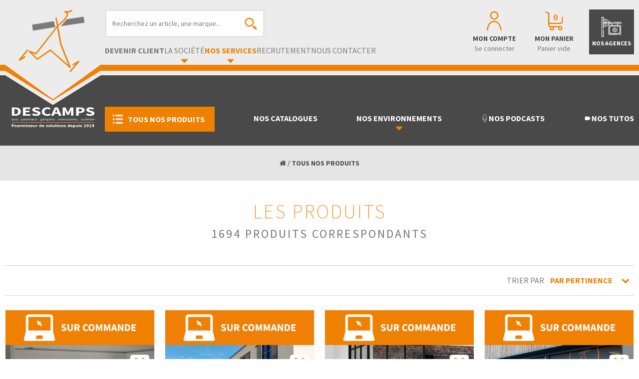

--- FILE ---
content_type: text/html; charset=UTF-8
request_url: https://www.descamps-bois.fr/produits/liste/1/lisolation/lisolation-en-laine-minerale/lisolation-semi-rigide
body_size: 16172
content:
    <!DOCTYPE html>
                                                                                                                <html lang="fr">
    <head>
        <meta charset="utf-8">
<meta http-equiv="X-UA-Compatible" content="IE=edge">
<meta content="width=device-width, initial-scale=1, maximum-scale=1, user-scalable=no" name="viewport">
<!--[if lt IE 9]>
<script src="https://oss.maxcdn.com/html5shiv/3.7.3/html5shiv.min.js"></script>
<script src="https://oss.maxcdn.com/respond/1.4.2/respond.min.js"></script>
<![endif]-->
        <script src="/assets/packs/js/pack_tz.min.js"></script>
<script src="/assets/bundles/js/inftools.min.js"></script><script>setSessionTimezone();</script><link rel="stylesheet" href="/assets/packs/css/pack_front.min.css">
<link rel="stylesheet" href="/assets/packs/css/pack_admin_tables.min.css">
<link rel="stylesheet" href="/assets/bundles/css/frofront.min.css">
        <link rel="icon" type="image/ico" href="/bundles/_decfront/img/favicon.ico"/>
        <link rel="apple-touch-icon" sizes="180x180" href="/bundles/_decfront/img/apple-touch-icon.png">
        <link rel="icon" type="image/png" sizes="32x32" href="/bundles/_decfront/img/favicon-32x32.png">
        <link rel="icon" type="image/png" sizes="16x16" href="/bundles/_decfront/img/favicon-16x16.png">
        <link rel="manifest" href="/bundles/_decfront/img/site.webmanifest">
        <link rel="mask-icon" href="/bundles/_decfront/img/safari-pinned-tab.svg" color="#ef8000">
        <meta name="apple-mobile-web-app-title" content="Descamps">
        <meta name="application-name" content="Descamps">
        <meta name="msapplication-TileColor" content="#ef8000">
        <meta name="theme-color" content="#ffffff">

                <meta property="og:site_name" content="Descamps" />
        <meta property="og:url" content="https://www.descamps-bois.fr/produits/liste/1/lisolation/lisolation-en-laine-minerale/lisolation-semi-rigide" />
        <meta property="og:locale" content="fr_FR" />
                
                            <link rel="stylesheet" href="/assets/bundles/css/_decfront.min.css">
                
                <title>	LES PRODUITS</title>
        <script src='https://www.google.com/recaptcha/api.js'></script>

        <!-- Quantcast Choice. Consent Manager Tag v2.0 (for TCF 2.0) -->
        <script type="text/javascript" async=true>
            (function() {
                var host = window.location.hostname;
                var element = document.createElement('script');
                var firstScript = document.getElementsByTagName('script')[0];
                var url = 'https://quantcast.mgr.consensu.org'
                    .concat('/choice/', 'hNMK4meB8sU7g', '/', host, '/choice.js')
                var uspTries = 0;
                var uspTriesLimit = 3;
                element.async = true;
                element.type = 'text/javascript';
                element.src = url;

                firstScript.parentNode.insertBefore(element, firstScript);

                function makeStub() {
                    var TCF_LOCATOR_NAME = '__tcfapiLocator';
                    var queue = [];
                    var win = window;
                    var cmpFrame;

                    function addFrame() {
                        var doc = win.document;
                        var otherCMP = !!(win.frames[TCF_LOCATOR_NAME]);

                        if (!otherCMP) {
                            if (doc.body) {
                                var iframe = doc.createElement('iframe');

                                iframe.style.cssText = 'display:none';
                                iframe.name = TCF_LOCATOR_NAME;
                                doc.body.appendChild(iframe);
                            } else {
                                setTimeout(addFrame, 5);
                            }
                        }
                        return !otherCMP;
                    }

                    function tcfAPIHandler() {
                        var gdprApplies;
                        var args = arguments;

                        if (!args.length) {
                            return queue;
                        } else if (args[0] === 'setGdprApplies') {
                            if (
                            args.length > 3 &&
                            args[2] === 2 &&
                            typeof args[3] === 'boolean'
                            ) {
                                gdprApplies = args[3];
                                if (typeof args[2] === 'function') {
                                    args[2]('set', true);
                                }
                            }
                        } else if (args[0] === 'ping') {
                            var retr = {
                                gdprApplies: gdprApplies,
                                cmpLoaded: false,
                                cmpStatus: 'stub'
                            };

                            if (typeof args[2] === 'function') {
                                args[2](retr);
                            }
                        } else {
                            queue.push(args);
                        }
                    }

                    function postMessageEventHandler(event) {
                        var msgIsString = typeof event.data === 'string';
                        var json = {};

                        try {
                            if (msgIsString) {
                                json = JSON.parse(event.data);
                            } else {
                                json = event.data;
                            }
                        } catch (ignore) {}

                        var payload = json.__tcfapiCall;

                        if (payload) {
                            window.__tcfapi(
                                payload.command,
                                payload.version,
                                function(retValue, success) {
                                    var returnMsg = {
                                        __tcfapiReturn: {
                                            returnValue: retValue,
                                            success: success,
                                            callId: payload.callId
                                        }
                                    };
                                    if (msgIsString) {
                                        returnMsg = JSON.stringify(returnMsg);
                                    }
                                    if (event && event.source && event.source.postMessage) {
                                        event.source.postMessage(returnMsg, '*');
                                    }
                                },
                                payload.parameter
                            );
                        }
                    }

                    while (win) {
                        try {
                            if (win.frames[TCF_LOCATOR_NAME]) {
                                cmpFrame = win;
                                break;
                            }
                        } catch (ignore) {}

                        if (win === window.top) {
                            break;
                        }
                        win = win.parent;
                    }
                    if (!cmpFrame) {
                        addFrame();
                        win.__tcfapi = tcfAPIHandler;
                        win.addEventListener('message', postMessageEventHandler, false);
                    }
                };

                makeStub();

                var uspStubFunction = function() {
                    var arg = arguments;
                    if (typeof window.__uspapi !== uspStubFunction) {
                        setTimeout(function() {
                            if (typeof window.__uspapi !== 'undefined') {
                                window.__uspapi.apply(window.__uspapi, arg);
                            }
                        }, 500);
                    }
                };

                var checkIfUspIsReady = function() {
                    uspTries++;
                    if (window.__uspapi === uspStubFunction && uspTries < uspTriesLimit) {
                        console.warn('USP is not accessible');
                    } else {
                        clearInterval(uspInterval);
                    }
                };

                if (typeof window.__uspapi === 'undefined') {
                    window.__uspapi = uspStubFunction;
                    var uspInterval = setInterval(checkIfUspIsReady, 6000);
                }
            })();
        </script>
        <!-- End Quantcast Choice. Consent Manager Tag v2.0 (for TCF 2.0) -->
    </head>
    <body>
    <header>
        <nav class="noFixed">
        <div id="menuModal" class="modal fade" role="dialog">
            <div class="modal-dialog">
                <div>
                    <div><button type="button" data-dismiss="modal"></button></div>
                    <div class="modal-content">
                        <img src="/bundles/_decfront/img/icons/descamps-menu_logo.svg">
                        <div class="modal-header">
                            <h4 class="modal-title">Tous nos produits</h4>
                        </div>
                        <div class="modal-body">
                            <div>
                                <div>
                                    <ul class="parent-category">
                                                                                <li data-id="667" data-color="#5E995A">
                                            <div class="itable-large">
                                                <div>
                                                    <div>
                                                                                                                <img src="/images/Media/LibraryImage/3250.svg" />                                                    </div>
                                                    <div>LE BOIS</div>
                                                </div>
                                            </div>
                                        </li>                                        <li data-id="869" data-color="#CC2800">
                                            <div class="itable-large">
                                                <div>
                                                    <div>
                                                                                                                <img src="/images/Media/LibraryImage/13687.svg" />                                                    </div>
                                                    <div>LA TOITURE</div>
                                                </div>
                                            </div>
                                        </li>                                        <li data-id="832" data-color="#CC2800">
                                            <div class="itable-large">
                                                <div>
                                                    <div>
                                                                                                                <img src="/images/Media/LibraryImage/10887.svg" />                                                    </div>
                                                    <div>LA TERRASSE</div>
                                                </div>
                                            </div>
                                        </li>                                        <li data-id="845" data-color="#CC2800">
                                            <div class="itable-large">
                                                <div>
                                                    <div>
                                                                                                                <img src="/images/Media/LibraryImage/14236.svg" />                                                    </div>
                                                    <div>LA STRUCTURE ENVIRO</div>
                                                </div>
                                            </div>
                                        </li>                                        <li data-id="833" data-color="#CC2800">
                                            <div class="itable-large">
                                                <div>
                                                    <div>
                                                                                                                <img src="/images/Media/LibraryImage/14238.svg" />                                                    </div>
                                                    <div>LA FAÇADE</div>
                                                </div>
                                            </div>
                                        </li>                                        <li data-id="539" data-color="#BA5151">
                                            <div class="itable-large">
                                                <div>
                                                    <div>
                                                                                                                <img src="/images/Media/LibraryImage/14239.svg" />                                                    </div>
                                                    <div>LES PANNEAUX</div>
                                                </div>
                                            </div>
                                        </li>                                        <li data-id="809" data-color="#A100B6">
                                            <div class="itable-large">
                                                <div>
                                                    <div>
                                                                                                                <img src="/images/Media/LibraryImage/14241.svg" />                                                    </div>
                                                    <div>LE PAREMENT MURAL</div>
                                                </div>
                                            </div>
                                        </li>                                        <li data-id="540" data-color="#AF8760">
                                            <div class="itable-large">
                                                <div>
                                                    <div>
                                                                                                                <img src="/images/Media/LibraryImage/1194.svg" />                                                    </div>
                                                    <div>LES PARQUETS &amp; SOLS</div>
                                                </div>
                                            </div>
                                        </li>                                        <li data-id="541" data-color="#A26FA4">
                                            <div class="itable-large">
                                                <div>
                                                    <div>
                                                                                                                <img src="/images/Media/LibraryImage/1200.svg" />                                                    </div>
                                                    <div>LES MENUISERIES</div>
                                                </div>
                                            </div>
                                        </li>                                        <li data-id="538" data-color="#0066CC">
                                            <div class="itable-large">
                                                <div>
                                                    <div>
                                                                                                                <img src="/images/Media/LibraryImage/1191.svg" />                                                    </div>
                                                    <div>L&#039;ISOLATION</div>
                                                </div>
                                            </div>
                                        </li>                                        <li data-id="612" data-color="#E30613">
                                            <div class="itable-large">
                                                <div>
                                                    <div>
                                                                                                                <img src="/images/Media/LibraryImage/3666.svg" />                                                    </div>
                                                    <div>LA CUISINE &amp; LA SALLE DE BAIN</div>
                                                </div>
                                            </div>
                                        </li>                                        <li data-id="224" data-color="#93A9AA">
                                            <div class="itable-large">
                                                <div>
                                                    <div>
                                                                                                                <img src="/images/Media/LibraryImage/1198.svg" />                                                    </div>
                                                    <div>L&#039;OUTILLAGE</div>
                                                </div>
                                            </div>
                                        </li>                                        <li data-id="842" data-color="#CC2800">
                                            <div class="itable-large">
                                                <div>
                                                    <div>
                                                                                                                <img src="/images/Media/LibraryImage/11273.svg" />                                                    </div>
                                                    <div>L&#039;AMEUBLEMENT</div>
                                                </div>
                                            </div>
                                        </li>                                    </ul>
                                </div>
                                <div class="children-category" style="display:none;">
                                    <div class="cancel-category"><img src="/bundles/_decfront/img/icons/descamps-menu_retour.svg"/></div>
                                    <div>
                                                                                                    <div class="child-category" data-id="667">
                                           <div>
                    <img src="/images/Media/LibraryImage/3250.svg" />
                    <div class="itable">
                        <div>
                            <div>LE BOIS</div>
                        </div>
                    </div>
                </div>
                                                                                                                    <ul>
                        <li>
                            <div data-id="171" class="itable-large">
                                <div>
                                    <div>
                                        LE CONSTRUCTIF                                    </div>
                                                                            <div>
                                            <img src="/bundles/_decfront/img/icons/icone_menu-inactif.svg" />
                                        </div>
                                                                    </div>
                            </div>
                                                                                                            <div class="child-subcategory" data-id="171">
                                                                                                   <ul>
                        <li>
                            <div class="itable-large">
                                <div>
                                    <div>
                                                                                <a href="/produits/liste/1/le-bois/le-constructif/les-bois-de-structure">
                                            LES BOIS DE STRUCTURE                                        </a>                                    </div>
                                                                    </div>
                            </div>
                                                    </li>
                    </ul>
                                                                            <ul>
                        <li>
                            <div class="itable-large">
                                <div>
                                    <div>
                                                                                <a href="/produits/liste/1/le-bois/le-constructif/les-bois-dossature">
                                            LES BOIS D&#039;OSSATURE                                        </a>                                    </div>
                                                                    </div>
                            </div>
                                                    </li>
                    </ul>
                                                                            <ul>
                        <li>
                            <div class="itable-large">
                                <div>
                                    <div>
                                                                                <a href="/produits/liste/1/le-bois/le-constructif/le-contreventement">
                                            LE CONTREVENTEMENT                                        </a>                                    </div>
                                                                    </div>
                            </div>
                                                    </li>
                    </ul>
                                                                            <ul>
                        <li>
                            <div class="itable-large">
                                <div>
                                    <div>
                                                                                <a href="/produits/liste/1/le-bois/le-constructif/le-plancher">
                                            LE PLANCHER                                        </a>                                    </div>
                                                                    </div>
                            </div>
                                                    </li>
                    </ul>
                                                                            <ul>
                        <li>
                            <div class="itable-large">
                                <div>
                                    <div>
                                                                                <a href="/produits/liste/1/le-bois/le-constructif/les-3-plis">
                                            LES 3 PLIS                                        </a>                                    </div>
                                                                    </div>
                            </div>
                                                    </li>
                    </ul>
                                                                            <ul>
                        <li>
                            <div class="itable-large">
                                <div>
                                    <div>
                                                                                <a href="/produits/liste/1/le-bois/le-constructif/lisolation-en-laine-minerale">
                                            L&#039;ISOLATION EN LAINE MINÉRALE                                        </a>                                    </div>
                                                                    </div>
                            </div>
                                                    </li>
                    </ul>
                                                                            <ul>
                        <li>
                            <div class="itable-large">
                                <div>
                                    <div>
                                                                                <a href="/produits/liste/1/le-bois/le-constructif/lisolation-en-fibres-de-bois">
                                            L&#039;ISOLATION EN FIBRES DE BOIS                                        </a>                                    </div>
                                                                    </div>
                            </div>
                                                    </li>
                    </ul>
                                                                            <ul>
                        <li>
                            <div class="itable-large">
                                <div>
                                    <div>
                                                                                <a href="/produits/liste/1/le-bois/le-constructif/lisolation-en-polyurethane">
                                            L&#039;ISOLATION EN POLYURÉTHANE                                        </a>                                    </div>
                                                                    </div>
                            </div>
                                                    </li>
                    </ul>
                                                                            <ul>
                        <li>
                            <div class="itable-large">
                                <div>
                                    <div>
                                                                                <a href="/produits/liste/1/le-bois/le-constructif/letancheite-interieure">
                                            L&#039;ÉTANCHÉITÉ INTÉRIEURE                                        </a>                                    </div>
                                                                    </div>
                            </div>
                                                    </li>
                    </ul>
                                                                            <ul>
                        <li>
                            <div class="itable-large">
                                <div>
                                    <div>
                                                                                <a href="/produits/liste/1/le-bois/le-constructif/le-coffrage">
                                            LE COFFRAGE                                        </a>                                    </div>
                                                                    </div>
                            </div>
                                                    </li>
                    </ul>
                                                                            <ul>
                        <li>
                            <div class="itable-large">
                                <div>
                                    <div>
                                                                                <a href="/produits/liste/1/le-bois/le-constructif/les-connecteurs">
                                            LES CONNECTEURS                                        </a>                                    </div>
                                                                    </div>
                            </div>
                                                    </li>
                    </ul>
                                                                            <ul>
                        <li>
                            <div class="itable-large">
                                <div>
                                    <div>
                                                                                <a href="/produits/liste/1/le-bois/le-constructif/les-bandes-darase">
                                            LES BANDES D&#039;ARASE                                        </a>                                    </div>
                                                                    </div>
                            </div>
                                                    </li>
                    </ul>
                                                                                </div>
    
                                                    </li>
                    </ul>
                                                                            <ul>
                        <li>
                            <div data-id="537" class="itable-large">
                                <div>
                                    <div>
                                        LE BOIS DE MENUISERIE                                    </div>
                                                                            <div>
                                            <img src="/bundles/_decfront/img/icons/icone_menu-inactif.svg" />
                                        </div>
                                                                    </div>
                            </div>
                                                                                                            <div class="child-subcategory" data-id="537">
                                                                                                   <ul>
                        <li>
                            <div class="itable-large">
                                <div>
                                    <div>
                                                                                <a href="/produits/liste/1/le-bois/le-bois-de-menuiserie/les-resineux-non-classe">
                                            LES RÉSINEUX NON-CLASSÉ                                        </a>                                    </div>
                                                                    </div>
                            </div>
                                                    </li>
                    </ul>
                                                                            <ul>
                        <li>
                            <div data-id="381" class="itable-large">
                                <div>
                                    <div>
                                        LES AVIVÉS SUR COMMANDE                                    </div>
                                                                            <div>
                                            <img src="/bundles/_decfront/img/icons/icone_menu-inactif.svg" />
                                        </div>
                                                                    </div>
                            </div>
                                                                                                            <div class="child-subcategory" data-id="381">
                                                                                                   <ul>
                        <li>
                            <div class="itable-large">
                                <div>
                                    <div>
                                                                                <a href="/produits/liste/1/le-bois/le-bois-de-menuiserie/les-avives-sur-commande/les-avives-feuillus">
                                            LES AVIVÉS FEUILLUS                                        </a>                                    </div>
                                                                    </div>
                            </div>
                                                    </li>
                    </ul>
                                                                            <ul>
                        <li>
                            <div class="itable-large">
                                <div>
                                    <div>
                                                                                <a href="/produits/liste/1/le-bois/le-bois-de-menuiserie/les-avives-sur-commande/les-avives-exotiques">
                                            LES AVIVÉS EXOTIQUES                                        </a>                                    </div>
                                                                    </div>
                            </div>
                                                    </li>
                    </ul>
                                                                                </div>
    
                                                    </li>
                    </ul>
                                                                            <ul>
                        <li>
                            <div class="itable-large">
                                <div>
                                    <div>
                                                                                <a href="/produits/liste/1/le-bois/le-bois-de-menuiserie/les-plots-sur-commande">
                                            LES PLOTS SUR COMMANDE                                        </a>                                    </div>
                                                                    </div>
                            </div>
                                                    </li>
                    </ul>
                                                                            <ul>
                        <li>
                            <div class="itable-large">
                                <div>
                                    <div>
                                                                                <a href="/produits/liste/1/le-bois/le-bois-de-menuiserie/les-plots-depareilles">
                                            LES PLOTS DÉPAREILLÉS                                        </a>                                    </div>
                                                                    </div>
                            </div>
                                                    </li>
                    </ul>
                                                                            <ul>
                        <li>
                            <div class="itable-large">
                                <div>
                                    <div>
                                                                                <a href="/produits/liste/1/le-bois/le-bois-de-menuiserie/les-carrelets-kkk">
                                            LES CARRELETS KKK                                        </a>                                    </div>
                                                                    </div>
                            </div>
                                                    </li>
                    </ul>
                                                                            <ul>
                        <li>
                            <div data-id="390" class="itable-large">
                                <div>
                                    <div>
                                        LES PANNEAUX                                    </div>
                                                                            <div>
                                            <img src="/bundles/_decfront/img/icons/icone_menu-inactif.svg" />
                                        </div>
                                                                    </div>
                            </div>
                                                                                                            <div class="child-subcategory" data-id="390">
                                                                                                   <ul>
                        <li>
                            <div class="itable-large">
                                <div>
                                    <div>
                                                                                <a href="/produits/liste/1/le-bois/le-bois-de-menuiserie/les-panneaux/les-panneaux-massifs">
                                            LES PANNEAUX MASSIFS                                        </a>                                    </div>
                                                                    </div>
                            </div>
                                                    </li>
                    </ul>
                                                                            <ul>
                        <li>
                            <div class="itable-large">
                                <div>
                                    <div>
                                                                                <a href="/produits/liste/1/le-bois/le-bois-de-menuiserie/les-panneaux/les-panneaux-lamelles-colles">
                                            LES PANNEAUX LAMELLÉS-COLLÉS                                        </a>                                    </div>
                                                                    </div>
                            </div>
                                                    </li>
                    </ul>
                                                                            <ul>
                        <li>
                            <div class="itable-large">
                                <div>
                                    <div>
                                                                                <a href="/produits/liste/1/le-bois/le-bois-de-menuiserie/les-panneaux/les-panneaux-3-plis">
                                            LES PANNEAUX 3 PLIS                                        </a>                                    </div>
                                                                    </div>
                            </div>
                                                    </li>
                    </ul>
                                                                                </div>
    
                                                    </li>
                    </ul>
                                                                            <ul>
                        <li>
                            <div data-id="407" class="itable-large">
                                <div>
                                    <div>
                                        LES TASSEAUX                                    </div>
                                                                            <div>
                                            <img src="/bundles/_decfront/img/icons/icone_menu-inactif.svg" />
                                        </div>
                                                                    </div>
                            </div>
                                                                                                            <div class="child-subcategory" data-id="407">
                                                                                                   <ul>
                        <li>
                            <div class="itable-large">
                                <div>
                                    <div>
                                                                                <a href="/produits/liste/1/le-bois/le-bois-de-menuiserie/les-tasseaux/les-tasseaux-en-pin">
                                            LES TASSEAUX EN PIN                                        </a>                                    </div>
                                                                    </div>
                            </div>
                                                    </li>
                    </ul>
                                                                            <ul>
                        <li>
                            <div class="itable-large">
                                <div>
                                    <div>
                                                                                <a href="/produits/liste/1/le-bois/le-bois-de-menuiserie/les-tasseaux/les-tasseaux-en-sapin-blanc-calibre">
                                            LES TASSEAUX EN SAPIN BLANC CALIBRÉ                                        </a>                                    </div>
                                                                    </div>
                            </div>
                                                    </li>
                    </ul>
                                                                                </div>
    
                                                    </li>
                    </ul>
                                                                            <ul>
                        <li>
                            <div class="itable-large">
                                <div>
                                    <div>
                                                                                <a href="/produits/liste/1/le-bois/le-bois-de-menuiserie/les-carrelets-en-pin">
                                            LES CARRELETS EN PIN                                        </a>                                    </div>
                                                                    </div>
                            </div>
                                                    </li>
                    </ul>
                                                                            <ul>
                        <li>
                            <div class="itable-large">
                                <div>
                                    <div>
                                                                                <a href="/produits/liste/1/le-bois/le-bois-de-menuiserie/les-produits-dentretien">
                                            LES PRODUITS D&#039;ENTRETIEN                                        </a>                                    </div>
                                                                    </div>
                            </div>
                                                    </li>
                    </ul>
                                                                            <ul>
                        <li>
                            <div class="itable-large">
                                <div>
                                    <div>
                                                                                <a href="/produits/liste/1/le-bois/le-bois-de-menuiserie/les-colles-et-mastics">
                                            LES COLLES ET MASTICS                                        </a>                                    </div>
                                                                    </div>
                            </div>
                                                    </li>
                    </ul>
                                                                                </div>
    
                                                    </li>
                    </ul>
                                                                            <ul>
                        <li>
                            <div data-id="755" class="itable-large">
                                <div>
                                    <div>
                                        LES MOULURES ET PROFILS                                    </div>
                                                                            <div>
                                            <img src="/bundles/_decfront/img/icons/icone_menu-inactif.svg" />
                                        </div>
                                                                    </div>
                            </div>
                                                                                                            <div class="child-subcategory" data-id="755">
                                                                                                   <ul>
                        <li>
                            <div class="itable-large">
                                <div>
                                    <div>
                                                                                <a href="/produits/liste/1/le-bois/les-moulures-et-profils/les-demis-rond">
                                            LES DEMIS-ROND                                        </a>                                    </div>
                                                                    </div>
                            </div>
                                                    </li>
                    </ul>
                                                                            <ul>
                        <li>
                            <div class="itable-large">
                                <div>
                                    <div>
                                                                                <a href="/produits/liste/1/le-bois/les-moulures-et-profils/les-quarts-de-rond">
                                            LES QUARTS DE ROND                                        </a>                                    </div>
                                                                    </div>
                            </div>
                                                    </li>
                    </ul>
                                                                            <ul>
                        <li>
                            <div class="itable-large">
                                <div>
                                    <div>
                                                                                <a href="/produits/liste/1/le-bois/les-moulures-et-profils/les-baguettes-dangle">
                                            LES BAGUETTES D&#039;ANGLE                                        </a>                                    </div>
                                                                    </div>
                            </div>
                                                    </li>
                    </ul>
                                                                            <ul>
                        <li>
                            <div class="itable-large">
                                <div>
                                    <div>
                                                                                <a href="/produits/liste/1/le-bois/les-moulures-et-profils/les-champlats">
                                            LES CHAMPLATS                                        </a>                                    </div>
                                                                    </div>
                            </div>
                                                    </li>
                    </ul>
                                                                            <ul>
                        <li>
                            <div class="itable-large">
                                <div>
                                    <div>
                                                                                <a href="/produits/liste/1/le-bois/les-moulures-et-profils/les-nez-de-cloison">
                                            LES NEZ DE CLOISON                                        </a>                                    </div>
                                                                    </div>
                            </div>
                                                    </li>
                    </ul>
                                                                            <ul>
                        <li>
                            <div class="itable-large">
                                <div>
                                    <div>
                                                                                <a href="/produits/liste/1/le-bois/les-moulures-et-profils/les-chambranles">
                                            LES CHAMBRANLES                                        </a>                                    </div>
                                                                    </div>
                            </div>
                                                    </li>
                    </ul>
                                                                            <ul>
                        <li>
                            <div class="itable-large">
                                <div>
                                    <div>
                                                                                <a href="/produits/liste/1/le-bois/les-moulures-et-profils/les-parecloses">
                                            LES PARECLOSES                                        </a>                                    </div>
                                                                    </div>
                            </div>
                                                    </li>
                    </ul>
                                                                            <ul>
                        <li>
                            <div class="itable-large">
                                <div>
                                    <div>
                                                                                <a href="/produits/liste/1/le-bois/les-moulures-et-profils/les-autres-moulures-et-profils">
                                            LES AUTRES MOULURES ET PROFILS                                        </a>                                    </div>
                                                                    </div>
                            </div>
                                                    </li>
                    </ul>
                                                                                </div>
    
                                                    </li>
                    </ul>
                                                                            <ul>
                        <li>
                            <div class="itable-large">
                                <div>
                                    <div>
                                                                                <a href="/produits/liste/1/le-bois/la-visserie">
                                            LA VISSERIE                                        </a>                                    </div>
                                                                    </div>
                            </div>
                                                    </li>
                    </ul>
                                                                                                            <div id="imageRight">
                        <div>
                            <img src="/images/Media/LibraryImage/5798.jpeg" />
                        </div>
                    </div>
                                    </div>
    
                                                                                                    <div class="child-category" data-id="869">
                                           <div>
                    <img src="/images/Media/LibraryImage/13687.svg" />
                    <div class="itable">
                        <div>
                            <div>LA TOITURE</div>
                        </div>
                    </div>
                </div>
                                                                                                                    <ul>
                        <li>
                            <div data-id="321" class="itable-large">
                                <div>
                                    <div>
                                        LA CHARPENTE                                    </div>
                                                                            <div>
                                            <img src="/bundles/_decfront/img/icons/icone_menu-inactif.svg" />
                                        </div>
                                                                    </div>
                            </div>
                                                                                                            <div class="child-subcategory" data-id="321">
                                                                                                   <ul>
                        <li>
                            <div class="itable-large">
                                <div>
                                    <div>
                                                                                <a href="/produits/liste/1/la-toiture/la-charpente/le-bois-de-charpente">
                                            LE BOIS DE CHARPENTE                                        </a>                                    </div>
                                                                    </div>
                            </div>
                                                    </li>
                    </ul>
                                                                                </div>
    
                                                    </li>
                    </ul>
                                                                            <ul>
                        <li>
                            <div data-id="178" class="itable-large">
                                <div>
                                    <div>
                                        LA COUVERTURE                                    </div>
                                                                            <div>
                                            <img src="/bundles/_decfront/img/icons/icone_menu-inactif.svg" />
                                        </div>
                                                                    </div>
                            </div>
                                                                                                            <div class="child-subcategory" data-id="178">
                                                                                                   <ul>
                        <li>
                            <div class="itable-large">
                                <div>
                                    <div>
                                                                                <a href="/produits/liste/1/la-toiture/la-couverture/lhabillage-de-sous-toiture">
                                            L&#039;HABILLAGE DE SOUS-TOITURE                                        </a>                                    </div>
                                                                    </div>
                            </div>
                                                    </li>
                    </ul>
                                                                            <ul>
                        <li>
                            <div class="itable-large">
                                <div>
                                    <div>
                                                                                <a href="/produits/liste/1/la-toiture/la-couverture/le-bois-de-couverture">
                                            LE BOIS DE COUVERTURE                                        </a>                                    </div>
                                                                    </div>
                            </div>
                                                    </li>
                    </ul>
                                                                            <ul>
                        <li>
                            <div class="itable-large">
                                <div>
                                    <div>
                                                                                <a href="/produits/liste/1/la-toiture/la-couverture/les-ecrans-de-sous-toiture">
                                            LES ÉCRANS DE SOUS-TOITURE                                        </a>                                    </div>
                                                                    </div>
                            </div>
                                                    </li>
                    </ul>
                                                                                </div>
    
                                                    </li>
                    </ul>
                                                                            <ul>
                        <li>
                            <div data-id="866" class="itable-large">
                                <div>
                                    <div>
                                        LES SOLUTIONS EPDM                                    </div>
                                                                            <div>
                                            <img src="/bundles/_decfront/img/icons/icone_menu-inactif.svg" />
                                        </div>
                                                                    </div>
                            </div>
                                                                                                            <div class="child-subcategory" data-id="866">
                                                                                                   <ul>
                        <li>
                            <div class="itable-large">
                                <div>
                                    <div>
                                                                                <a href="/produits/liste/1/la-toiture/les-solutions-epdm/les-membranes">
                                            LES MEMBRANES                                        </a>                                    </div>
                                                                    </div>
                            </div>
                                                    </li>
                    </ul>
                                                                            <ul>
                        <li>
                            <div class="itable-large">
                                <div>
                                    <div>
                                                                                <a href="/produits/liste/1/la-toiture/les-solutions-epdm/les-accessoires">
                                            LES ACCESSOIRES                                        </a>                                    </div>
                                                                    </div>
                            </div>
                                                    </li>
                    </ul>
                                                                            <ul>
                        <li>
                            <div class="itable-large">
                                <div>
                                    <div>
                                                                                <a href="/produits/liste/1/la-toiture/les-solutions-epdm/les-colles-primaires-et-nettoyants">
                                            LES COLLES, PRIMAIRES ET NETTOYANTS                                        </a>                                    </div>
                                                                    </div>
                            </div>
                                                    </li>
                    </ul>
                                                                            <ul>
                        <li>
                            <div class="itable-large">
                                <div>
                                    <div>
                                                                                <a href="/produits/liste/1/la-toiture/les-solutions-epdm/les-outils">
                                            LES OUTILS                                        </a>                                    </div>
                                                                    </div>
                            </div>
                                                    </li>
                    </ul>
                                                                                </div>
    
                                                    </li>
                    </ul>
                                                                                                            <div id="imageRight">
                        <div>
                            <img src="/images/Media/LibraryImage/13688.jpeg" />
                        </div>
                    </div>
                                    </div>
    
                                                                                                    <div class="child-category" data-id="832">
                                           <div>
                    <img src="/images/Media/LibraryImage/10887.svg" />
                    <div class="itable">
                        <div>
                            <div>LA TERRASSE</div>
                        </div>
                    </div>
                </div>
                                                                                                                    <ul>
                        <li>
                            <div data-id="330" class="itable-large">
                                <div>
                                    <div>
                                        LES LAMES DE TERRASSE                                    </div>
                                                                            <div>
                                            <img src="/bundles/_decfront/img/icons/icone_menu-inactif.svg" />
                                        </div>
                                                                    </div>
                            </div>
                                                                                                            <div class="child-subcategory" data-id="330">
                                                                                                   <ul>
                        <li>
                            <div class="itable-large">
                                <div>
                                    <div>
                                                                                <a href="/produits/liste/1/la-terrasse/les-lames-de-terrasse/la-terrasse-en-bois-exotiques">
                                            LA TERRASSE EN BOIS EXOTIQUES                                        </a>                                    </div>
                                                                    </div>
                            </div>
                                                    </li>
                    </ul>
                                                                            <ul>
                        <li>
                            <div class="itable-large">
                                <div>
                                    <div>
                                                                                <a href="/produits/liste/1/la-terrasse/les-lames-de-terrasse/la-terrasse-en-bois-resineux-et-feuillus">
                                            LA TERRASSE EN BOIS RÉSINEUX ET FEUILLUS                                        </a>                                    </div>
                                                                    </div>
                            </div>
                                                    </li>
                    </ul>
                                                                            <ul>
                        <li>
                            <div class="itable-large">
                                <div>
                                    <div>
                                                                                <a href="/produits/liste/1/la-terrasse/les-lames-de-terrasse/la-terrasse-composite">
                                            LA TERRASSE COMPOSITE                                        </a>                                    </div>
                                                                    </div>
                            </div>
                                                    </li>
                    </ul>
                                                                                </div>
    
                                                    </li>
                    </ul>
                                                                            <ul>
                        <li>
                            <div class="itable-large">
                                <div>
                                    <div>
                                                                                <a href="/produits/liste/1/la-terrasse/les-poteaux-et-structure">
                                            LES POTEAUX ET STRUCTURE                                        </a>                                    </div>
                                                                    </div>
                            </div>
                                                    </li>
                    </ul>
                                                                            <ul>
                        <li>
                            <div class="itable-large">
                                <div>
                                    <div>
                                                                                <a href="/produits/liste/1/la-terrasse/les-dalles-de-terrasse">
                                            LES DALLES DE TERRASSE                                        </a>                                    </div>
                                                                    </div>
                            </div>
                                                    </li>
                    </ul>
                                                                            <ul>
                        <li>
                            <div class="itable-large">
                                <div>
                                    <div>
                                                                                <a href="/produits/liste/1/la-terrasse/les-vis-de-fondation">
                                            LES VIS DE FONDATION                                        </a>                                    </div>
                                                                    </div>
                            </div>
                                                    </li>
                    </ul>
                                                                            <ul>
                        <li>
                            <div class="itable-large">
                                <div>
                                    <div>
                                                                                <a href="/produits/liste/1/la-terrasse/les-accessoires-de-la-terrasse">
                                            LES ACCESSOIRES DE LA TERRASSE                                        </a>                                    </div>
                                                                    </div>
                            </div>
                                                    </li>
                    </ul>
                                                                            <ul>
                        <li>
                            <div class="itable-large">
                                <div>
                                    <div>
                                                                                <a href="/produits/liste/1/la-terrasse/les-produits-dentretien">
                                            LES PRODUITS D&#039;ENTRETIEN                                        </a>                                    </div>
                                                                    </div>
                            </div>
                                                    </li>
                    </ul>
                                                                                                            <div id="imageRight">
                        <div>
                            <img src="/images/Media/LibraryImage/10888.jpeg" />
                        </div>
                    </div>
                                    </div>
    
                                                                                                    <div class="child-category" data-id="845">
                                           <div>
                    <img src="/images/Media/LibraryImage/14236.svg" />
                    <div class="itable">
                        <div>
                            <div>LA STRUCTURE ENVIRO</div>
                        </div>
                    </div>
                </div>
                                                                                                                    <ul>
                        <li>
                            <div class="itable-large">
                                <div>
                                    <div>
                                                                                <a href="/produits/liste/1/la-structure-enviro/les-poteaux">
                                            LES POTEAUX                                        </a>                                    </div>
                                                                    </div>
                            </div>
                                                    </li>
                    </ul>
                                                                            <ul>
                        <li>
                            <div class="itable-large">
                                <div>
                                    <div>
                                                                                <a href="/produits/liste/1/la-structure-enviro/les-bois-de-structure">
                                            LES BOIS DE STRUCTURE                                        </a>                                    </div>
                                                                    </div>
                            </div>
                                                    </li>
                    </ul>
                                                                            <ul>
                        <li>
                            <div class="itable-large">
                                <div>
                                    <div>
                                                                                <a href="/produits/liste/1/la-structure-enviro/les-clotures">
                                            LES CLÔTURES                                        </a>                                    </div>
                                                                    </div>
                            </div>
                                                    </li>
                    </ul>
                                                                            <ul>
                        <li>
                            <div class="itable-large">
                                <div>
                                    <div>
                                                                                <a href="/produits/liste/1/la-structure-enviro/les-traverses">
                                            LES TRAVERSES                                        </a>                                    </div>
                                                                    </div>
                            </div>
                                                    </li>
                    </ul>
                                                                            <ul>
                        <li>
                            <div class="itable-large">
                                <div>
                                    <div>
                                                                                <a href="/produits/liste/1/la-structure-enviro/les-portes">
                                            LES PORTES                                        </a>                                    </div>
                                                                    </div>
                            </div>
                                                    </li>
                    </ul>
                                                                            <ul>
                        <li>
                            <div class="itable-large">
                                <div>
                                    <div>
                                                                                <a href="/produits/liste/1/la-structure-enviro/les-elements-en-beton">
                                            LES ÉLÉMENTS EN BÉTON                                        </a>                                    </div>
                                                                    </div>
                            </div>
                                                    </li>
                    </ul>
                                                                            <ul>
                        <li>
                            <div class="itable-large">
                                <div>
                                    <div>
                                                                                <a href="/produits/liste/1/la-structure-enviro/les-elements-en-aluminium">
                                            LES ÉLÉMENTS EN ALUMINIUM                                        </a>                                    </div>
                                                                    </div>
                            </div>
                                                    </li>
                    </ul>
                                                                            <ul>
                        <li>
                            <div class="itable-large">
                                <div>
                                    <div>
                                                                                <a href="/produits/liste/1/la-structure-enviro/les-panneaux">
                                            LES PANNEAUX                                        </a>                                    </div>
                                                                    </div>
                            </div>
                                                    </li>
                    </ul>
                                                                            <ul>
                        <li>
                            <div class="itable-large">
                                <div>
                                    <div>
                                                                                <a href="/produits/liste/1/la-structure-enviro/les-dalles-de-terrasse">
                                            LES DALLES DE TERRASSE                                        </a>                                    </div>
                                                                    </div>
                            </div>
                                                    </li>
                    </ul>
                                                                            <ul>
                        <li>
                            <div class="itable-large">
                                <div>
                                    <div>
                                                                                <a href="/produits/liste/1/la-structure-enviro/les-tables-de-pique-nique">
                                            LES TABLES DE PIQUE NIQUE                                        </a>                                    </div>
                                                                    </div>
                            </div>
                                                    </li>
                    </ul>
                                                                            <ul>
                        <li>
                            <div class="itable-large">
                                <div>
                                    <div>
                                                                                <a href="/produits/liste/1/la-structure-enviro/les-elements-de-fixation">
                                            LES ÉLÉMENTS DE FIXATION                                        </a>                                    </div>
                                                                    </div>
                            </div>
                                                    </li>
                    </ul>
                                                                            <ul>
                        <li>
                            <div class="itable-large">
                                <div>
                                    <div>
                                                                                <a href="/produits/liste/1/la-structure-enviro/les-elements-de-finition">
                                            LES ÉLÉMENTS DE FINITION                                        </a>                                    </div>
                                                                    </div>
                            </div>
                                                    </li>
                    </ul>
                                                                            <ul>
                        <li>
                            <div class="itable-large">
                                <div>
                                    <div>
                                                                                <a href="/produits/liste/1/la-structure-enviro/les-produits-dentretien">
                                            LES PRODUITS D&#039;ENTRETIEN                                        </a>                                    </div>
                                                                    </div>
                            </div>
                                                    </li>
                    </ul>
                                                                                                            <div id="imageRight">
                        <div>
                            <img src="/images/Media/LibraryImage/14234.png" />
                        </div>
                    </div>
                                    </div>
    
                                                                                                    <div class="child-category" data-id="833">
                                           <div>
                    <img src="/images/Media/LibraryImage/14238.svg" />
                    <div class="itable">
                        <div>
                            <div>LA FAÇADE</div>
                        </div>
                    </div>
                </div>
                                                                                                                    <ul>
                        <li>
                            <div data-id="170" class="itable-large">
                                <div>
                                    <div>
                                        LE BARDAGE                                    </div>
                                                                            <div>
                                            <img src="/bundles/_decfront/img/icons/icone_menu-inactif.svg" />
                                        </div>
                                                                    </div>
                            </div>
                                                                                                            <div class="child-subcategory" data-id="170">
                                                                                                   <ul>
                        <li>
                            <div class="itable-large">
                                <div>
                                    <div>
                                                                                <a href="/produits/liste/1/la-facade/le-bardage/le-bardage-bois">
                                            LE BARDAGE BOIS                                        </a>                                    </div>
                                                                    </div>
                            </div>
                                                    </li>
                    </ul>
                                                                            <ul>
                        <li>
                            <div class="itable-large">
                                <div>
                                    <div>
                                                                                <a href="/produits/liste/1/la-facade/le-bardage/le-bardage-fibres-ciment">
                                            LE BARDAGE FIBRES-CIMENT                                        </a>                                    </div>
                                                                    </div>
                            </div>
                                                    </li>
                    </ul>
                                                                            <ul>
                        <li>
                            <div class="itable-large">
                                <div>
                                    <div>
                                                                                <a href="/produits/liste/1/la-facade/le-bardage/le-bardage-composite">
                                            LE BARDAGE COMPOSITE                                        </a>                                    </div>
                                                                    </div>
                            </div>
                                                    </li>
                    </ul>
                                                                            <ul>
                        <li>
                            <div class="itable-large">
                                <div>
                                    <div>
                                                                                <a href="/produits/liste/1/la-facade/le-bardage/les-accessoires-du-bardage">
                                            LES ACCESSOIRES DU BARDAGE                                        </a>                                    </div>
                                                                    </div>
                            </div>
                                                    </li>
                    </ul>
                                                                            <ul>
                        <li>
                            <div class="itable-large">
                                <div>
                                    <div>
                                                                                <a href="/produits/liste/1/la-facade/le-bardage/les-pares-pluie">
                                            LES PARES-PLUIE                                        </a>                                    </div>
                                                                    </div>
                            </div>
                                                    </li>
                    </ul>
                                                                                </div>
    
                                                    </li>
                    </ul>
                                                                            <ul>
                        <li>
                            <div data-id="692" class="itable-large">
                                <div>
                                    <div>
                                        LES PANNEAUX DE FAÇADE                                    </div>
                                                                            <div>
                                            <img src="/bundles/_decfront/img/icons/icone_menu-inactif.svg" />
                                        </div>
                                                                    </div>
                            </div>
                                                                                                            <div class="child-subcategory" data-id="692">
                                                                                                   <ul>
                        <li>
                            <div class="itable-large">
                                <div>
                                    <div>
                                                                                <a href="/produits/liste/1/la-facade/les-panneaux-de-facade/les-panneaux-en-stock">
                                            LES PANNEAUX EN STOCK                                        </a>                                    </div>
                                                                    </div>
                            </div>
                                                    </li>
                    </ul>
                                                                            <ul>
                        <li>
                            <div class="itable-large">
                                <div>
                                    <div>
                                                                                <a href="/produits/liste/1/la-facade/les-panneaux-de-facade/les-panneaux-sur-commande">
                                            LES PANNEAUX SUR COMMANDE                                        </a>                                    </div>
                                                                    </div>
                            </div>
                                                    </li>
                    </ul>
                                                                            <ul>
                        <li>
                            <div class="itable-large">
                                <div>
                                    <div>
                                                                                <a href="/produits/liste/1/la-facade/les-panneaux-de-facade/les-accessoires-de-facade">
                                            LES ACCESSOIRES DE FAÇADE                                        </a>                                    </div>
                                                                    </div>
                            </div>
                                                    </li>
                    </ul>
                                                                                </div>
    
                                                    </li>
                    </ul>
                                                                                                            <div id="imageRight">
                        <div>
                            <img src="/images/Media/LibraryImage/14237.jpeg" />
                        </div>
                    </div>
                                    </div>
    
                                                                                                    <div class="child-category" data-id="539">
                                           <div>
                    <img src="/images/Media/LibraryImage/14239.svg" />
                    <div class="itable">
                        <div>
                            <div>LES PANNEAUX</div>
                        </div>
                    </div>
                </div>
                                                                                                                    <ul>
                        <li>
                            <div data-id="699" class="itable-large">
                                <div>
                                    <div>
                                        LES PANNEAUX BRUTS                                    </div>
                                                                            <div>
                                            <img src="/bundles/_decfront/img/icons/icone_menu-inactif.svg" />
                                        </div>
                                                                    </div>
                            </div>
                                                                                                            <div class="child-subcategory" data-id="699">
                                                                                                   <ul>
                        <li>
                            <div data-id="446" class="itable-large">
                                <div>
                                    <div>
                                        LES AGGLOMÉRÉS                                    </div>
                                                                            <div>
                                            <img src="/bundles/_decfront/img/icons/icone_menu-inactif.svg" />
                                        </div>
                                                                    </div>
                            </div>
                                                                                                            <div class="child-subcategory" data-id="446">
                                                                                                   <ul>
                        <li>
                            <div class="itable-large">
                                <div>
                                    <div>
                                                                                <a href="/produits/liste/1/les-panneaux/les-panneaux-bruts/les-agglomeres/les-dalles">
                                            LES DALLES                                        </a>                                    </div>
                                                                    </div>
                            </div>
                                                    </li>
                    </ul>
                                                                            <ul>
                        <li>
                            <div class="itable-large">
                                <div>
                                    <div>
                                                                                <a href="/produits/liste/1/les-panneaux/les-panneaux-bruts/les-agglomeres/les-panneaux">
                                            LES PANNEAUX                                        </a>                                    </div>
                                                                    </div>
                            </div>
                                                    </li>
                    </ul>
                                                                                </div>
    
                                                    </li>
                    </ul>
                                                                            <ul>
                        <li>
                            <div data-id="452" class="itable-large">
                                <div>
                                    <div>
                                        LES CONTREPLAQUÉS                                    </div>
                                                                            <div>
                                            <img src="/bundles/_decfront/img/icons/icone_menu-inactif.svg" />
                                        </div>
                                                                    </div>
                            </div>
                                                                                                            <div class="child-subcategory" data-id="452">
                                                                                                   <ul>
                        <li>
                            <div class="itable-large">
                                <div>
                                    <div>
                                                                                <a href="/produits/liste/1/les-panneaux/les-panneaux-bruts/les-contreplaques/les-pins-radiata">
                                            LES PINS RADIATA                                        </a>                                    </div>
                                                                    </div>
                            </div>
                                                    </li>
                    </ul>
                                                                            <ul>
                        <li>
                            <div class="itable-large">
                                <div>
                                    <div>
                                                                                <a href="/produits/liste/1/les-panneaux/les-panneaux-bruts/les-contreplaques/les-tout-peuplier">
                                            LES TOUT PEUPLIER                                        </a>                                    </div>
                                                                    </div>
                            </div>
                                                    </li>
                    </ul>
                                                                            <ul>
                        <li>
                            <div class="itable-large">
                                <div>
                                    <div>
                                                                                <a href="/produits/liste/1/les-panneaux/les-panneaux-bruts/les-contreplaques/les-pins-maritimes">
                                            LES PINS MARITIMES                                        </a>                                    </div>
                                                                    </div>
                            </div>
                                                    </li>
                    </ul>
                                                                            <ul>
                        <li>
                            <div class="itable-large">
                                <div>
                                    <div>
                                                                                <a href="/produits/liste/1/les-panneaux/les-panneaux-bruts/les-contreplaques/les-bouleaux-de-finlande">
                                            LES BOULEAUX DE FINLANDE                                        </a>                                    </div>
                                                                    </div>
                            </div>
                                                    </li>
                    </ul>
                                                                            <ul>
                        <li>
                            <div class="itable-large">
                                <div>
                                    <div>
                                                                                <a href="/produits/liste/1/les-panneaux/les-panneaux-bruts/les-contreplaques/les-okoumes">
                                            LES OKOUMÉS                                        </a>                                    </div>
                                                                    </div>
                            </div>
                                                    </li>
                    </ul>
                                                                            <ul>
                        <li>
                            <div class="itable-large">
                                <div>
                                    <div>
                                                                                <a href="/produits/liste/1/les-panneaux/les-panneaux-bruts/les-contreplaques/les-eucalyptus">
                                            LES EUCALYPTUS                                        </a>                                    </div>
                                                                    </div>
                            </div>
                                                    </li>
                    </ul>
                                                                            <ul>
                        <li>
                            <div class="itable-large">
                                <div>
                                    <div>
                                                                                <a href="/produits/liste/1/les-panneaux/les-panneaux-bruts/les-contreplaques/les-exotiques">
                                            LES EXOTIQUES                                        </a>                                    </div>
                                                                    </div>
                            </div>
                                                    </li>
                    </ul>
                                                                            <ul>
                        <li>
                            <div class="itable-large">
                                <div>
                                    <div>
                                                                                <a href="/produits/liste/1/les-panneaux/les-panneaux-bruts/les-contreplaques/les-rainures">
                                            LES RAINURÉS                                        </a>                                    </div>
                                                                    </div>
                            </div>
                                                    </li>
                    </ul>
                                                                            <ul>
                        <li>
                            <div class="itable-large">
                                <div>
                                    <div>
                                                                                <a href="/produits/liste/1/les-panneaux/les-panneaux-bruts/les-contreplaques/les-antiderapants">
                                            LES ANTIDÉRAPANTS                                        </a>                                    </div>
                                                                    </div>
                            </div>
                                                    </li>
                    </ul>
                                                                            <ul>
                        <li>
                            <div class="itable-large">
                                <div>
                                    <div>
                                                                                <a href="/produits/liste/1/les-panneaux/les-panneaux-bruts/les-contreplaques/les-specifiques-pour-laser">
                                            LES SPÉCIFIQUES POUR LASER                                        </a>                                    </div>
                                                                    </div>
                            </div>
                                                    </li>
                    </ul>
                                                                            <ul>
                        <li>
                            <div class="itable-large">
                                <div>
                                    <div>
                                                                                <a href="/produits/liste/1/les-panneaux/les-panneaux-bruts/les-contreplaques/les-specifiques-pour-environnement-maritime">
                                            LES SPÉCIFIQUES POUR ENVIRONNEMENT MARITIME                                        </a>                                    </div>
                                                                    </div>
                            </div>
                                                    </li>
                    </ul>
                                                                            <ul>
                        <li>
                            <div class="itable-large">
                                <div>
                                    <div>
                                                                                <a href="/produits/liste/1/les-panneaux/les-panneaux-bruts/les-contreplaques/les-cintrables">
                                            LES CINTRABLES                                        </a>                                    </div>
                                                                    </div>
                            </div>
                                                    </li>
                    </ul>
                                                                                </div>
    
                                                    </li>
                    </ul>
                                                                            <ul>
                        <li>
                            <div data-id="478" class="itable-large">
                                <div>
                                    <div>
                                        LES OSB                                    </div>
                                                                            <div>
                                            <img src="/bundles/_decfront/img/icons/icone_menu-inactif.svg" />
                                        </div>
                                                                    </div>
                            </div>
                                                                                                            <div class="child-subcategory" data-id="478">
                                                                                                   <ul>
                        <li>
                            <div class="itable-large">
                                <div>
                                    <div>
                                                                                <a href="/produits/liste/1/les-panneaux/les-panneaux-bruts/les-osb/les-dalles">
                                            LES DALLES                                        </a>                                    </div>
                                                                    </div>
                            </div>
                                                    </li>
                    </ul>
                                                                            <ul>
                        <li>
                            <div class="itable-large">
                                <div>
                                    <div>
                                                                                <a href="/produits/liste/1/les-panneaux/les-panneaux-bruts/les-osb/les-panneaux">
                                            LES PANNEAUX                                        </a>                                    </div>
                                                                    </div>
                            </div>
                                                    </li>
                    </ul>
                                                                                </div>
    
                                                    </li>
                    </ul>
                                                                            <ul>
                        <li>
                            <div class="itable-large">
                                <div>
                                    <div>
                                                                                <a href="/produits/liste/1/les-panneaux/les-panneaux-bruts/les-mdf">
                                            LES MDF                                        </a>                                    </div>
                                                                    </div>
                            </div>
                                                    </li>
                    </ul>
                                                                            <ul>
                        <li>
                            <div class="itable-large">
                                <div>
                                    <div>
                                                                                <a href="/produits/liste/1/les-panneaux/les-panneaux-bruts/les-legers">
                                            LES LÉGERS                                        </a>                                    </div>
                                                                    </div>
                            </div>
                                                    </li>
                    </ul>
                                                                            <ul>
                        <li>
                            <div class="itable-large">
                                <div>
                                    <div>
                                                                                <a href="/produits/liste/1/les-panneaux/les-panneaux-bruts/les-specifiques-pour-coffrage">
                                            LES SPÉCIFIQUES POUR COFFRAGE                                        </a>                                    </div>
                                                                    </div>
                            </div>
                                                    </li>
                    </ul>
                                                                                </div>
    
                                                    </li>
                    </ul>
                                                                            <ul>
                        <li>
                            <div data-id="464" class="itable-large">
                                <div>
                                    <div>
                                        LES PANNEAUX D&#039;AGENCEMENT DÉCORATIF                                    </div>
                                                                            <div>
                                            <img src="/bundles/_decfront/img/icons/icone_menu-inactif.svg" />
                                        </div>
                                                                    </div>
                            </div>
                                                                                                            <div class="child-subcategory" data-id="464">
                                                                                                   <ul>
                        <li>
                            <div data-id="466" class="itable-large">
                                <div>
                                    <div>
                                        LES MELAMINÉS                                    </div>
                                                                            <div>
                                            <img src="/bundles/_decfront/img/icons/icone_menu-inactif.svg" />
                                        </div>
                                                                    </div>
                            </div>
                                                                                                            <div class="child-subcategory" data-id="466">
                                                                                                   <ul>
                        <li>
                            <div class="itable-large">
                                <div>
                                    <div>
                                                                                <a href="/produits/liste/1/les-panneaux/les-panneaux-dagencement-decoratif/les-melamines/les-melamines-egger">
                                            LES MÉLAMINÉS EGGER                                        </a>                                    </div>
                                                                    </div>
                            </div>
                                                    </li>
                    </ul>
                                                                            <ul>
                        <li>
                            <div class="itable-large">
                                <div>
                                    <div>
                                                                                <a href="/produits/liste/1/les-panneaux/les-panneaux-dagencement-decoratif/les-melamines/les-melamines-polyrey">
                                            LES MÉLAMINÉS POLYREY                                        </a>                                    </div>
                                                                    </div>
                            </div>
                                                    </li>
                    </ul>
                                                                            <ul>
                        <li>
                            <div class="itable-large">
                                <div>
                                    <div>
                                                                                <a href="/produits/liste/1/les-panneaux/les-panneaux-dagencement-decoratif/les-melamines/les-melamines-swiss-krono">
                                            LES MÉLAMINÉS SWISS KRONO                                        </a>                                    </div>
                                                                    </div>
                            </div>
                                                    </li>
                    </ul>
                                                                            <ul>
                        <li>
                            <div class="itable-large">
                                <div>
                                    <div>
                                                                                <a href="/produits/liste/1/les-panneaux/les-panneaux-dagencement-decoratif/les-melamines/les-autres-melamines">
                                            LES AUTRES MÉLAMINÉS                                        </a>                                    </div>
                                                                    </div>
                            </div>
                                                    </li>
                    </ul>
                                                                                </div>
    
                                                    </li>
                    </ul>
                                                                            <ul>
                        <li>
                            <div data-id="469" class="itable-large">
                                <div>
                                    <div>
                                        LES STRATIFIÉS                                    </div>
                                                                            <div>
                                            <img src="/bundles/_decfront/img/icons/icone_menu-inactif.svg" />
                                        </div>
                                                                    </div>
                            </div>
                                                                                                            <div class="child-subcategory" data-id="469">
                                                                                                   <ul>
                        <li>
                            <div class="itable-large">
                                <div>
                                    <div>
                                                                                <a href="/produits/liste/1/les-panneaux/les-panneaux-dagencement-decoratif/les-stratifies/les-stratifies-rehau">
                                            LES STRATIFIÉS REHAU                                        </a>                                    </div>
                                                                    </div>
                            </div>
                                                    </li>
                    </ul>
                                                                            <ul>
                        <li>
                            <div class="itable-large">
                                <div>
                                    <div>
                                                                                <a href="/produits/liste/1/les-panneaux/les-panneaux-dagencement-decoratif/les-stratifies/les-stratifies-egger">
                                            LES STRATIFIÉS EGGER                                        </a>                                    </div>
                                                                    </div>
                            </div>
                                                    </li>
                    </ul>
                                                                            <ul>
                        <li>
                            <div class="itable-large">
                                <div>
                                    <div>
                                                                                <a href="/produits/liste/1/les-panneaux/les-panneaux-dagencement-decoratif/les-stratifies/les-stratifies-polyrey">
                                            LES STRATIFIÉS POLYREY                                        </a>                                    </div>
                                                                    </div>
                            </div>
                                                    </li>
                    </ul>
                                                                            <ul>
                        <li>
                            <div class="itable-large">
                                <div>
                                    <div>
                                                                                <a href="/produits/liste/1/les-panneaux/les-panneaux-dagencement-decoratif/les-stratifies/les-stratifies-swiss-krono">
                                            LES STRATIFIÉS SWISS KRONO                                        </a>                                    </div>
                                                                    </div>
                            </div>
                                                    </li>
                    </ul>
                                                                            <ul>
                        <li>
                            <div class="itable-large">
                                <div>
                                    <div>
                                                                                <a href="/produits/liste/1/les-panneaux/les-panneaux-dagencement-decoratif/les-stratifies/les-stratifies-formica">
                                            LES STRATIFIÉS FORMICA                                        </a>                                    </div>
                                                                    </div>
                            </div>
                                                    </li>
                    </ul>
                                                                            <ul>
                        <li>
                            <div class="itable-large">
                                <div>
                                    <div>
                                                                                <a href="/produits/liste/1/les-panneaux/les-panneaux-dagencement-decoratif/les-stratifies/les-autres-stratifies">
                                            LES AUTRES STRATIFIÉS                                        </a>                                    </div>
                                                                    </div>
                            </div>
                                                    </li>
                    </ul>
                                                                                </div>
    
                                                    </li>
                    </ul>
                                                                            <ul>
                        <li>
                            <div class="itable-large">
                                <div>
                                    <div>
                                                                                <a href="/produits/liste/1/les-panneaux/les-panneaux-dagencement-decoratif/les-compacts">
                                            LES COMPACTS                                        </a>                                    </div>
                                                                    </div>
                            </div>
                                                    </li>
                    </ul>
                                                                            <ul>
                        <li>
                            <div class="itable-large">
                                <div>
                                    <div>
                                                                                <a href="/produits/liste/1/les-panneaux/les-panneaux-dagencement-decoratif/les-panneaux-etanches">
                                            LES PANNEAUX ÉTANCHES                                        </a>                                    </div>
                                                                    </div>
                            </div>
                                                    </li>
                    </ul>
                                                                            <ul>
                        <li>
                            <div class="itable-large">
                                <div>
                                    <div>
                                                                                <a href="/produits/liste/1/les-panneaux/les-panneaux-dagencement-decoratif/les-contreplaques">
                                            LES CONTREPLAQUÉS                                        </a>                                    </div>
                                                                    </div>
                            </div>
                                                    </li>
                    </ul>
                                                                            <ul>
                        <li>
                            <div data-id="735" class="itable-large">
                                <div>
                                    <div>
                                        LES MDF DÉCORATIFS                                    </div>
                                                                            <div>
                                            <img src="/bundles/_decfront/img/icons/icone_menu-inactif.svg" />
                                        </div>
                                                                    </div>
                            </div>
                                                                                                            <div class="child-subcategory" data-id="735">
                                                                                                   <ul>
                        <li>
                            <div class="itable-large">
                                <div>
                                    <div>
                                                                                <a href="/produits/liste/1/les-panneaux/les-panneaux-dagencement-decoratif/les-mdf-decoratifs/les-mdf-shinnoki">
                                            LES MDF SHINNOKI                                        </a>                                    </div>
                                                                    </div>
                            </div>
                                                    </li>
                    </ul>
                                                                            <ul>
                        <li>
                            <div class="itable-large">
                                <div>
                                    <div>
                                                                                <a href="/produits/liste/1/les-panneaux/les-panneaux-dagencement-decoratif/les-mdf-decoratifs/les-mdf-nuxe">
                                            LES MDF NUXE                                        </a>                                    </div>
                                                                    </div>
                            </div>
                                                    </li>
                    </ul>
                                                                            <ul>
                        <li>
                            <div class="itable-large">
                                <div>
                                    <div>
                                                                                <a href="/produits/liste/1/les-panneaux/les-panneaux-dagencement-decoratif/les-mdf-decoratifs/les-mdf-querkus">
                                            LES MDF QUERKUS                                        </a>                                    </div>
                                                                    </div>
                            </div>
                                                    </li>
                    </ul>
                                                                            <ul>
                        <li>
                            <div class="itable-large">
                                <div>
                                    <div>
                                                                                <a href="/produits/liste/1/les-panneaux/les-panneaux-dagencement-decoratif/les-mdf-decoratifs/les-mdf-rehau">
                                            LES MDF REHAU                                        </a>                                    </div>
                                                                    </div>
                            </div>
                                                    </li>
                    </ul>
                                                                            <ul>
                        <li>
                            <div class="itable-large">
                                <div>
                                    <div>
                                                                                <a href="/produits/liste/1/les-panneaux/les-panneaux-dagencement-decoratif/les-mdf-decoratifs/les-autres-mdf-decoratifs">
                                            LES AUTRES MDF DÉCORATIFS                                        </a>                                    </div>
                                                                    </div>
                            </div>
                                                    </li>
                    </ul>
                                                                                </div>
    
                                                    </li>
                    </ul>
                                                                            <ul>
                        <li>
                            <div class="itable-large">
                                <div>
                                    <div>
                                                                                <a href="/produits/liste/1/les-panneaux/les-panneaux-dagencement-decoratif/les-agglomeres">
                                            LES AGGLOMÉRÉS                                        </a>                                    </div>
                                                                    </div>
                            </div>
                                                    </li>
                    </ul>
                                                                            <ul>
                        <li>
                            <div class="itable-large">
                                <div>
                                    <div>
                                                                                <a href="/produits/liste/1/les-panneaux/les-panneaux-dagencement-decoratif/les-revetements-decoratifs">
                                            LES REVÊTEMENTS DÉCORATIFS                                        </a>                                    </div>
                                                                    </div>
                            </div>
                                                    </li>
                    </ul>
                                                                            <ul>
                        <li>
                            <div data-id="465" class="itable-large">
                                <div>
                                    <div>
                                        LES CHANTS ET PLACAGES                                    </div>
                                                                            <div>
                                            <img src="/bundles/_decfront/img/icons/icone_menu-inactif.svg" />
                                        </div>
                                                                    </div>
                            </div>
                                                                                                            <div class="child-subcategory" data-id="465">
                                                                                                   <ul>
                        <li>
                            <div class="itable-large">
                                <div>
                                    <div>
                                                                                <a href="/produits/liste/1/les-panneaux/les-panneaux-dagencement-decoratif/les-chants-et-placages/les-bandes-de-chant-abs">
                                            LES BANDES DE CHANT ABS                                        </a>                                    </div>
                                                                    </div>
                            </div>
                                                    </li>
                    </ul>
                                                                            <ul>
                        <li>
                            <div class="itable-large">
                                <div>
                                    <div>
                                                                                <a href="/produits/liste/1/les-panneaux/les-panneaux-dagencement-decoratif/les-chants-et-placages/les-bandes-de-chant-melamine">
                                            LES BANDES DE CHANT MÉLAMINÉ                                        </a>                                    </div>
                                                                    </div>
                            </div>
                                                    </li>
                    </ul>
                                                                            <ul>
                        <li>
                            <div class="itable-large">
                                <div>
                                    <div>
                                                                                <a href="/produits/liste/1/les-panneaux/les-panneaux-dagencement-decoratif/les-chants-et-placages/les-feuilles-de-placage">
                                            LES FEUILLES DE PLACAGE                                        </a>                                    </div>
                                                                    </div>
                            </div>
                                                    </li>
                    </ul>
                                                                                </div>
    
                                                    </li>
                    </ul>
                                                                            <ul>
                        <li>
                            <div class="itable-large">
                                <div>
                                    <div>
                                                                                <a href="/produits/liste/1/les-panneaux/les-panneaux-dagencement-decoratif/les-plans-de-travail">
                                            LES PLANS DE TRAVAIL                                        </a>                                    </div>
                                                                    </div>
                            </div>
                                                    </li>
                    </ul>
                                                                            <ul>
                        <li>
                            <div class="itable-large">
                                <div>
                                    <div>
                                                                                <a href="/produits/liste/1/les-panneaux/les-panneaux-dagencement-decoratif/les-tablettes">
                                            LES TABLETTES                                        </a>                                    </div>
                                                                    </div>
                            </div>
                                                    </li>
                    </ul>
                                                                            <ul>
                        <li>
                            <div class="itable-large">
                                <div>
                                    <div>
                                                                                <a href="/produits/liste/1/les-panneaux/les-panneaux-dagencement-decoratif/les-baubuches">
                                            LES BAUBUCHES                                        </a>                                    </div>
                                                                    </div>
                            </div>
                                                    </li>
                    </ul>
                                                                            <ul>
                        <li>
                            <div class="itable-large">
                                <div>
                                    <div>
                                                                                <a href="/produits/liste/1/les-panneaux/les-panneaux-dagencement-decoratif/les-prets-a-peindre">
                                            LES PRÊTS-À-PEINDRE                                        </a>                                    </div>
                                                                    </div>
                            </div>
                                                    </li>
                    </ul>
                                                                                </div>
    
                                                    </li>
                    </ul>
                                                                            <ul>
                        <li>
                            <div class="itable-large">
                                <div>
                                    <div>
                                                                                <a href="/produits/liste/1/les-panneaux/les-panneaux-en-solid-surface">
                                            LES PANNEAUX EN SOLID SURFACE                                        </a>                                    </div>
                                                                    </div>
                            </div>
                                                    </li>
                    </ul>
                                                                            <ul>
                        <li>
                            <div class="itable-large">
                                <div>
                                    <div>
                                                                                <a href="/produits/liste/1/les-panneaux/les-massifs">
                                            LES MASSIFS                                        </a>                                    </div>
                                                                    </div>
                            </div>
                                                    </li>
                    </ul>
                                                                            <ul>
                        <li>
                            <div class="itable-large">
                                <div>
                                    <div>
                                                                                <a href="/produits/liste/1/les-panneaux/les-lamelles-colles">
                                            LES LAMELLÉS-COLLÉS                                        </a>                                    </div>
                                                                    </div>
                            </div>
                                                    </li>
                    </ul>
                                                                            <ul>
                        <li>
                            <div class="itable-large">
                                <div>
                                    <div>
                                                                                <a href="/produits/liste/1/les-panneaux/les-3-plis">
                                            LES 3 PLIS                                        </a>                                    </div>
                                                                    </div>
                            </div>
                                                    </li>
                    </ul>
                                                                            <ul>
                        <li>
                            <div class="itable-large">
                                <div>
                                    <div>
                                                                                <a href="/produits/liste/1/les-panneaux/les-pvc">
                                            LES PVC                                        </a>                                    </div>
                                                                    </div>
                            </div>
                                                    </li>
                    </ul>
                                                                            <ul>
                        <li>
                            <div class="itable-large">
                                <div>
                                    <div>
                                                                                <a href="/produits/liste/1/les-panneaux/les-colles-et-mastics">
                                            LES COLLES ET MASTICS                                        </a>                                    </div>
                                                                    </div>
                            </div>
                                                    </li>
                    </ul>
                                                                            <ul>
                        <li>
                            <div class="itable-large">
                                <div>
                                    <div>
                                                                                <a href="/produits/liste/1/les-panneaux/les-accessoires">
                                            LES ACCESSOIRES                                        </a>                                    </div>
                                                                    </div>
                            </div>
                                                    </li>
                    </ul>
                                                                                                            <div id="imageRight">
                        <div>
                            <img src="/images/Media/LibraryImage/14240.jpeg" />
                        </div>
                    </div>
                                    </div>
    
                                                                                                    <div class="child-category" data-id="809">
                                           <div>
                    <img src="/images/Media/LibraryImage/14241.svg" />
                    <div class="itable">
                        <div>
                            <div>LE PAREMENT MURAL</div>
                        </div>
                    </div>
                </div>
                                                                                                                    <ul>
                        <li>
                            <div class="itable-large">
                                <div>
                                    <div>
                                                                                <a href="/produits/liste/1/le-parement-mural/les-claustras">
                                            LES CLAUSTRAS                                        </a>                                    </div>
                                                                    </div>
                            </div>
                                                    </li>
                    </ul>
                                                                            <ul>
                        <li>
                            <div class="itable-large">
                                <div>
                                    <div>
                                                                                <a href="/produits/liste/1/le-parement-mural/les-parements-en-stock">
                                            LES PAREMENTS EN STOCK                                        </a>                                    </div>
                                                                    </div>
                            </div>
                                                    </li>
                    </ul>
                                                                            <ul>
                        <li>
                            <div class="itable-large">
                                <div>
                                    <div>
                                                                                <a href="/produits/liste/1/le-parement-mural/les-parements-sur-commande">
                                            LES PAREMENTS SUR COMMANDE                                        </a>                                    </div>
                                                                    </div>
                            </div>
                                                    </li>
                    </ul>
                                                                            <ul>
                        <li>
                            <div class="itable-large">
                                <div>
                                    <div>
                                                                                <a href="/produits/liste/1/le-parement-mural/les-accessoires-du-parement-mural">
                                            LES ACCESSOIRES DU PAREMENT MURAL                                        </a>                                    </div>
                                                                    </div>
                            </div>
                                                    </li>
                    </ul>
                                                                                                            <div id="imageRight">
                        <div>
                            <img src="/images/Media/LibraryImage/14242.jpeg" />
                        </div>
                    </div>
                                    </div>
    
                                                                                                    <div class="child-category" data-id="540">
                                           <div>
                    <img src="/images/Media/LibraryImage/1194.svg" />
                    <div class="itable">
                        <div>
                            <div>LES PARQUETS &amp; SOLS</div>
                        </div>
                    </div>
                </div>
                                                                                                                    <ul>
                        <li>
                            <div class="itable-large">
                                <div>
                                    <div>
                                                                                <a href="/produits/liste/1/les-parquets-sols/les-parquets">
                                            LES PARQUETS                                        </a>                                    </div>
                                                                    </div>
                            </div>
                                                    </li>
                    </ul>
                                                                            <ul>
                        <li>
                            <div data-id="788" class="itable-large">
                                <div>
                                    <div>
                                        LES REVÊTEMENTS DE SOL                                    </div>
                                                                            <div>
                                            <img src="/bundles/_decfront/img/icons/icone_menu-inactif.svg" />
                                        </div>
                                                                    </div>
                            </div>
                                                                                                            <div class="child-subcategory" data-id="788">
                                                                                                   <ul>
                        <li>
                            <div class="itable-large">
                                <div>
                                    <div>
                                                                                <a href="/produits/liste/1/les-parquets-sols/les-revetements-de-sol/les-revetements-de-sol-en-stock">
                                            LES REVÊTEMENTS DE SOL EN STOCK                                        </a>                                    </div>
                                                                    </div>
                            </div>
                                                    </li>
                    </ul>
                                                                            <ul>
                        <li>
                            <div class="itable-large">
                                <div>
                                    <div>
                                                                                <a href="/produits/liste/1/les-parquets-sols/les-revetements-de-sol/les-revetements-de-sol-sur-commande">
                                            LES REVÊTEMENTS DE SOL SUR COMMANDE                                        </a>                                    </div>
                                                                    </div>
                            </div>
                                                    </li>
                    </ul>
                                                                                </div>
    
                                                    </li>
                    </ul>
                                                                            <ul>
                        <li>
                            <div class="itable-large">
                                <div>
                                    <div>
                                                                                <a href="/produits/liste/1/les-parquets-sols/les-plinthes-et-finitions">
                                            LES PLINTHES ET FINITIONS                                        </a>                                    </div>
                                                                    </div>
                            </div>
                                                    </li>
                    </ul>
                                                                            <ul>
                        <li>
                            <div class="itable-large">
                                <div>
                                    <div>
                                                                                <a href="/produits/liste/1/les-parquets-sols/les-sous-couche">
                                            LES SOUS COUCHE                                        </a>                                    </div>
                                                                    </div>
                            </div>
                                                    </li>
                    </ul>
                                                                            <ul>
                        <li>
                            <div class="itable-large">
                                <div>
                                    <div>
                                                                                <a href="/produits/liste/1/les-parquets-sols/les-colles-et-mastics">
                                            LES COLLES ET MASTICS                                        </a>                                    </div>
                                                                    </div>
                            </div>
                                                    </li>
                    </ul>
                                                                            <ul>
                        <li>
                            <div class="itable-large">
                                <div>
                                    <div>
                                                                                <a href="/produits/liste/1/les-parquets-sols/le-materiel-en-location">
                                            LE MATÉRIEL EN LOCATION                                        </a>                                    </div>
                                                                    </div>
                            </div>
                                                    </li>
                    </ul>
                                                                            <ul>
                        <li>
                            <div class="itable-large">
                                <div>
                                    <div>
                                                                                <a href="/produits/liste/1/les-parquets-sols/les-accessoires">
                                            LES ACCESSOIRES                                        </a>                                    </div>
                                                                    </div>
                            </div>
                                                    </li>
                    </ul>
                                                                            <ul>
                        <li>
                            <div class="itable-large">
                                <div>
                                    <div>
                                                                                <a href="/produits/liste/1/les-parquets-sols/les-produits-de-finition">
                                            LES PRODUITS DE FINITION                                        </a>                                    </div>
                                                                    </div>
                            </div>
                                                    </li>
                    </ul>
                                                                            <ul>
                        <li>
                            <div class="itable-large">
                                <div>
                                    <div>
                                                                                <a href="/produits/liste/1/les-parquets-sols/les-produits-dentretien">
                                            LES PRODUITS D&#039;ENTRETIEN                                        </a>                                    </div>
                                                                    </div>
                            </div>
                                                    </li>
                    </ul>
                                                                                                            <div id="imageRight">
                        <div>
                            <img src="/images/Media/LibraryImage/5801.jpeg" />
                        </div>
                    </div>
                                    </div>
    
                                                                                                    <div class="child-category" data-id="541">
                                           <div>
                    <img src="/images/Media/LibraryImage/1200.svg" />
                    <div class="itable">
                        <div>
                            <div>LES MENUISERIES</div>
                        </div>
                    </div>
                </div>
                                                                                                                    <ul>
                        <li>
                            <div data-id="772" class="itable-large">
                                <div>
                                    <div>
                                        LES MENUISERIES EN STOCK                                    </div>
                                                                            <div>
                                            <img src="/bundles/_decfront/img/icons/icone_menu-inactif.svg" />
                                        </div>
                                                                    </div>
                            </div>
                                                                                                            <div class="child-subcategory" data-id="772">
                                                                                                   <ul>
                        <li>
                            <div data-id="745" class="itable-large">
                                <div>
                                    <div>
                                        LES MENUISERIES EXTÉRIEURES                                    </div>
                                                                            <div>
                                            <img src="/bundles/_decfront/img/icons/icone_menu-inactif.svg" />
                                        </div>
                                                                    </div>
                            </div>
                                                                                                            <div class="child-subcategory" data-id="745">
                                                                                                   <ul>
                        <li>
                            <div class="itable-large">
                                <div>
                                    <div>
                                                                                <a href="/produits/liste/1/les-menuiseries/les-menuiseries-en-stock/les-menuiseries-exterieures/les-portes-de-garage-basculantes">
                                            LES PORTES DE GARAGE BASCULANTES                                        </a>                                    </div>
                                                                    </div>
                            </div>
                                                    </li>
                    </ul>
                                                                                </div>
    
                                                    </li>
                    </ul>
                                                                            <ul>
                        <li>
                            <div data-id="512" class="itable-large">
                                <div>
                                    <div>
                                        LES MENUISERIES INTÉRIEURES                                    </div>
                                                                            <div>
                                            <img src="/bundles/_decfront/img/icons/icone_menu-inactif.svg" />
                                        </div>
                                                                    </div>
                            </div>
                                                                                                            <div class="child-subcategory" data-id="512">
                                                                                                   <ul>
                        <li>
                            <div class="itable-large">
                                <div>
                                    <div>
                                                                                <a href="/produits/liste/1/les-menuiseries/les-menuiseries-en-stock/les-menuiseries-interieures/les-portes-coulissantes">
                                            LES PORTES COULISSANTES                                        </a>                                    </div>
                                                                    </div>
                            </div>
                                                    </li>
                    </ul>
                                                                            <ul>
                        <li>
                            <div class="itable-large">
                                <div>
                                    <div>
                                                                                <a href="/produits/liste/1/les-menuiseries/les-menuiseries-en-stock/les-menuiseries-interieures/les-portes-seules">
                                            LES PORTES SEULES                                        </a>                                    </div>
                                                                    </div>
                            </div>
                                                    </li>
                    </ul>
                                                                            <ul>
                        <li>
                            <div class="itable-large">
                                <div>
                                    <div>
                                                                                <a href="/produits/liste/1/les-menuiseries/les-menuiseries-en-stock/les-menuiseries-interieures/les-blocs-porte-habitat">
                                            LES BLOCS PORTE HABITAT                                        </a>                                    </div>
                                                                    </div>
                            </div>
                                                    </li>
                    </ul>
                                                                            <ul>
                        <li>
                            <div class="itable-large">
                                <div>
                                    <div>
                                                                                <a href="/produits/liste/1/les-menuiseries/les-menuiseries-en-stock/les-menuiseries-interieures/les-blocs-porte-technique">
                                            LES BLOCS PORTE TECHNIQUE                                        </a>                                    </div>
                                                                    </div>
                            </div>
                                                    </li>
                    </ul>
                                                                            <ul>
                        <li>
                            <div class="itable-large">
                                <div>
                                    <div>
                                                                                <a href="/produits/liste/1/les-menuiseries/les-menuiseries-en-stock/les-menuiseries-interieures/les-accessoires">
                                            LES ACCESSOIRES                                        </a>                                    </div>
                                                                    </div>
                            </div>
                                                    </li>
                    </ul>
                                                                                </div>
    
                                                    </li>
                    </ul>
                                                                                </div>
    
                                                    </li>
                    </ul>
                                                                            <ul>
                        <li>
                            <div data-id="773" class="itable-large">
                                <div>
                                    <div>
                                        LES MENUISERIES SUR COMMANDE                                    </div>
                                                                            <div>
                                            <img src="/bundles/_decfront/img/icons/icone_menu-inactif.svg" />
                                        </div>
                                                                    </div>
                            </div>
                                                                                                            <div class="child-subcategory" data-id="773">
                                                                                                   <ul>
                        <li>
                            <div class="itable-large">
                                <div>
                                    <div>
                                                                                <a href="/produits/liste/1/les-menuiseries/les-menuiseries-sur-commande/les-portes-dentree">
                                            LES PORTES D&#039;ENTRÉE                                        </a>                                    </div>
                                                                    </div>
                            </div>
                                                    </li>
                    </ul>
                                                                            <ul>
                        <li>
                            <div class="itable-large">
                                <div>
                                    <div>
                                                                                <a href="/produits/liste/1/les-menuiseries/les-menuiseries-sur-commande/les-fenetres">
                                            LES FENÊTRES                                        </a>                                    </div>
                                                                    </div>
                            </div>
                                                    </li>
                    </ul>
                                                                            <ul>
                        <li>
                            <div class="itable-large">
                                <div>
                                    <div>
                                                                                <a href="/produits/liste/1/les-menuiseries/les-menuiseries-sur-commande/les-volets">
                                            LES VOLETS                                        </a>                                    </div>
                                                                    </div>
                            </div>
                                                    </li>
                    </ul>
                                                                            <ul>
                        <li>
                            <div class="itable-large">
                                <div>
                                    <div>
                                                                                <a href="/produits/liste/1/les-menuiseries/les-menuiseries-sur-commande/les-portes-de-service">
                                            LES PORTES DE SERVICE                                        </a>                                    </div>
                                                                    </div>
                            </div>
                                                    </li>
                    </ul>
                                                                            <ul>
                        <li>
                            <div class="itable-large">
                                <div>
                                    <div>
                                                                                <a href="/produits/liste/1/les-menuiseries/les-menuiseries-sur-commande/les-portes-de-garage">
                                            LES PORTES DE GARAGE                                        </a>                                    </div>
                                                                    </div>
                            </div>
                                                    </li>
                    </ul>
                                                                            <ul>
                        <li>
                            <div class="itable-large">
                                <div>
                                    <div>
                                                                                <a href="/produits/liste/1/les-menuiseries/les-menuiseries-sur-commande/les-portes-interieures-habitat">
                                            LES PORTES INTÉRIEURES HABITAT                                        </a>                                    </div>
                                                                    </div>
                            </div>
                                                    </li>
                    </ul>
                                                                            <ul>
                        <li>
                            <div class="itable-large">
                                <div>
                                    <div>
                                                                                <a href="/produits/liste/1/les-menuiseries/les-menuiseries-sur-commande/les-portes-interieures-techniques">
                                            LES PORTES INTÉRIEURES TECHNIQUES                                        </a>                                    </div>
                                                                    </div>
                            </div>
                                                    </li>
                    </ul>
                                                                            <ul>
                        <li>
                            <div class="itable-large">
                                <div>
                                    <div>
                                                                                <a href="/produits/liste/1/les-menuiseries/les-menuiseries-sur-commande/les-amenagements-interieurs">
                                            LES AMÉNAGEMENTS INTÉRIEURS                                        </a>                                    </div>
                                                                    </div>
                            </div>
                                                    </li>
                    </ul>
                                                                            <ul>
                        <li>
                            <div class="itable-large">
                                <div>
                                    <div>
                                                                                <a href="/produits/liste/1/les-menuiseries/les-menuiseries-sur-commande/les-garde-corps">
                                            LES GARDE-CORPS                                        </a>                                    </div>
                                                                    </div>
                            </div>
                                                    </li>
                    </ul>
                                                                            <ul>
                        <li>
                            <div class="itable-large">
                                <div>
                                    <div>
                                                                                <a href="/produits/liste/1/les-menuiseries/les-menuiseries-sur-commande/les-protections-solaires">
                                            LES PROTECTIONS SOLAIRES                                        </a>                                    </div>
                                                                    </div>
                            </div>
                                                    </li>
                    </ul>
                                                                            <ul>
                        <li>
                            <div class="itable-large">
                                <div>
                                    <div>
                                                                                <a href="/produits/liste/1/les-menuiseries/les-menuiseries-sur-commande/les-portails-et-clotures">
                                            LES PORTAILS ET CLÔTURES                                        </a>                                    </div>
                                                                    </div>
                            </div>
                                                    </li>
                    </ul>
                                                                            <ul>
                        <li>
                            <div class="itable-large">
                                <div>
                                    <div>
                                                                                <a href="/produits/liste/1/les-menuiseries/les-menuiseries-sur-commande/les-rideaux-grilles-metalliques">
                                            LES RIDEAUX &amp; GRILLES MÉTALLIQUES                                        </a>                                    </div>
                                                                    </div>
                            </div>
                                                    </li>
                    </ul>
                                                                            <ul>
                        <li>
                            <div class="itable-large">
                                <div>
                                    <div>
                                                                                <a href="/produits/liste/1/les-menuiseries/les-menuiseries-sur-commande/la-domotique">
                                            LA DOMOTIQUE                                        </a>                                    </div>
                                                                    </div>
                            </div>
                                                    </li>
                    </ul>
                                                                            <ul>
                        <li>
                            <div class="itable-large">
                                <div>
                                    <div>
                                                                                <a href="/produits/liste/1/les-menuiseries/les-menuiseries-sur-commande/les-accessoires-de-finition">
                                            LES ACCESSOIRES DE FINITION                                        </a>                                    </div>
                                                                    </div>
                            </div>
                                                    </li>
                    </ul>
                                                                                </div>
    
                                                    </li>
                    </ul>
                                                                                                            <div id="imageRight">
                        <div>
                            <img src="/images/Media/LibraryImage/5802.jpeg" />
                        </div>
                    </div>
                                    </div>
    
                                                                                                    <div class="child-category" data-id="538">
                                           <div>
                    <img src="/images/Media/LibraryImage/1191.svg" />
                    <div class="itable">
                        <div>
                            <div>L&#039;ISOLATION</div>
                        </div>
                    </div>
                </div>
                                                                                                                    <ul>
                        <li>
                            <div class="itable-large">
                                <div>
                                    <div>
                                                                                <a href="/produits/liste/1/lisolation/lisolation-en-laine-minerale">
                                            L&#039;ISOLATION EN LAINE MINÉRALE                                        </a>                                    </div>
                                                                    </div>
                            </div>
                                                    </li>
                    </ul>
                                                                            <ul>
                        <li>
                            <div class="itable-large">
                                <div>
                                    <div>
                                                                                <a href="/produits/liste/1/lisolation/lisolation-en-fibres-de-bois">
                                            L&#039;ISOLATION EN FIBRES DE BOIS                                        </a>                                    </div>
                                                                    </div>
                            </div>
                                                    </li>
                    </ul>
                                                                            <ul>
                        <li>
                            <div class="itable-large">
                                <div>
                                    <div>
                                                                                <a href="/produits/liste/1/lisolation/lisolation-en-polyurethane">
                                            L&#039;ISOLATION EN POLYURÉTHANE                                        </a>                                    </div>
                                                                    </div>
                            </div>
                                                    </li>
                    </ul>
                                                                            <ul>
                        <li>
                            <div data-id="428" class="itable-large">
                                <div>
                                    <div>
                                        LES PLAQUES DE PLÂTRE                                    </div>
                                                                            <div>
                                            <img src="/bundles/_decfront/img/icons/icone_menu-inactif.svg" />
                                        </div>
                                                                    </div>
                            </div>
                                                                                                            <div class="child-subcategory" data-id="428">
                                                                                                   <ul>
                        <li>
                            <div class="itable-large">
                                <div>
                                    <div>
                                                                                <a href="/produits/liste/1/lisolation/les-plaques-de-platre/les-ossatures">
                                            LES OSSATURES                                        </a>                                    </div>
                                                                    </div>
                            </div>
                                                    </li>
                    </ul>
                                                                            <ul>
                        <li>
                            <div class="itable-large">
                                <div>
                                    <div>
                                                                                <a href="/produits/liste/1/lisolation/les-plaques-de-platre/les-plaques">
                                            LES PLAQUES                                        </a>                                    </div>
                                                                    </div>
                            </div>
                                                    </li>
                    </ul>
                                                                            <ul>
                        <li>
                            <div class="itable-large">
                                <div>
                                    <div>
                                                                                <a href="/produits/liste/1/lisolation/les-plaques-de-platre/les-produits-de-finition">
                                            LES PRODUITS DE FINITION                                        </a>                                    </div>
                                                                    </div>
                            </div>
                                                    </li>
                    </ul>
                                                                                </div>
    
                                                    </li>
                    </ul>
                                                                            <ul>
                        <li>
                            <div data-id="431" class="itable-large">
                                <div>
                                    <div>
                                        LES PLAFONDS                                    </div>
                                                                            <div>
                                            <img src="/bundles/_decfront/img/icons/icone_menu-inactif.svg" />
                                        </div>
                                                                    </div>
                            </div>
                                                                                                            <div class="child-subcategory" data-id="431">
                                                                                                   <ul>
                        <li>
                            <div class="itable-large">
                                <div>
                                    <div>
                                                                                <a href="/produits/liste/1/lisolation/les-plafonds/les-dalles">
                                            LES DALLES                                        </a>                                    </div>
                                                                    </div>
                            </div>
                                                    </li>
                    </ul>
                                                                            <ul>
                        <li>
                            <div class="itable-large">
                                <div>
                                    <div>
                                                                                <a href="/produits/liste/1/lisolation/les-plafonds/les-accessoires-du-plafond">
                                            LES ACCESSOIRES DU PLAFOND                                        </a>                                    </div>
                                                                    </div>
                            </div>
                                                    </li>
                    </ul>
                                                                                </div>
    
                                                    </li>
                    </ul>
                                                                            <ul>
                        <li>
                            <div class="itable-large">
                                <div>
                                    <div>
                                                                                <a href="/produits/liste/1/lisolation/les-accessoires-de-lisolation">
                                            LES ACCESSOIRES DE L&#039;ISOLATION                                        </a>                                    </div>
                                                                    </div>
                            </div>
                                                    </li>
                    </ul>
                                                                                                            <div id="imageRight">
                        <div>
                            <img src="/images/Media/LibraryImage/5804.jpeg" />
                        </div>
                    </div>
                                    </div>
    
                                                                                                    <div class="child-category" data-id="612">
                                           <div>
                    <img src="/images/Media/LibraryImage/3666.svg" />
                    <div class="itable">
                        <div>
                            <div>LA CUISINE &amp; LA SALLE DE BAIN</div>
                        </div>
                    </div>
                </div>
                                                                                                                    <ul>
                        <li>
                            <div data-id="855" class="itable-large">
                                <div>
                                    <div>
                                        LA SALLE DE BAIN                                    </div>
                                                                            <div>
                                            <img src="/bundles/_decfront/img/icons/icone_menu-inactif.svg" />
                                        </div>
                                                                    </div>
                            </div>
                                                                                                            <div class="child-subcategory" data-id="855">
                                                                                                   <ul>
                        <li>
                            <div class="itable-large">
                                <div>
                                    <div>
                                                                                <a href="/produits/liste/1/la-cuisine-la-salle-de-bain/la-salle-de-bain/les-solutions">
                                            LES SOLUTIONS                                        </a>                                    </div>
                                                                    </div>
                            </div>
                                                    </li>
                    </ul>
                                                                            <ul>
                        <li>
                            <div class="itable-large">
                                <div>
                                    <div>
                                                                                <a href="/produits/liste/1/la-cuisine-la-salle-de-bain/la-salle-de-bain/les-vasques">
                                            LES VASQUES                                        </a>                                    </div>
                                                                    </div>
                            </div>
                                                    </li>
                    </ul>
                                                                            <ul>
                        <li>
                            <div class="itable-large">
                                <div>
                                    <div>
                                                                                <a href="/produits/liste/1/la-cuisine-la-salle-de-bain/la-salle-de-bain/les-lavabos">
                                            LES LAVABOS                                        </a>                                    </div>
                                                                    </div>
                            </div>
                                                    </li>
                    </ul>
                                                                            <ul>
                        <li>
                            <div class="itable-large">
                                <div>
                                    <div>
                                                                                <a href="/produits/liste/1/la-cuisine-la-salle-de-bain/la-salle-de-bain/plans-vasques-et-lavabos-sur-mesure">
                                            PLANS VASQUES ET LAVABOS SUR MESURE                                        </a>                                    </div>
                                                                    </div>
                            </div>
                                                    </li>
                    </ul>
                                                                            <ul>
                        <li>
                            <div class="itable-large">
                                <div>
                                    <div>
                                                                                <a href="/produits/liste/1/la-cuisine-la-salle-de-bain/la-salle-de-bain/les-receveurs-de-douche">
                                            LES RECEVEURS DE DOUCHE                                        </a>                                    </div>
                                                                    </div>
                            </div>
                                                    </li>
                    </ul>
                                                                            <ul>
                        <li>
                            <div class="itable-large">
                                <div>
                                    <div>
                                                                                <a href="/produits/liste/1/la-cuisine-la-salle-de-bain/la-salle-de-bain/les-colonnes-de-douche">
                                            LES COLONNES DE DOUCHE                                        </a>                                    </div>
                                                                    </div>
                            </div>
                                                    </li>
                    </ul>
                                                                                </div>
    
                                                    </li>
                    </ul>
                                                                            <ul>
                        <li>
                            <div data-id="861" class="itable-large">
                                <div>
                                    <div>
                                        LA CUISINE                                    </div>
                                                                            <div>
                                            <img src="/bundles/_decfront/img/icons/icone_menu-inactif.svg" />
                                        </div>
                                                                    </div>
                            </div>
                                                                                                            <div class="child-subcategory" data-id="861">
                                                                                                   <ul>
                        <li>
                            <div class="itable-large">
                                <div>
                                    <div>
                                                                                <a href="/produits/liste/1/la-cuisine-la-salle-de-bain/la-cuisine/les-cuves">
                                            LES CUVES                                        </a>                                    </div>
                                                                    </div>
                            </div>
                                                    </li>
                    </ul>
                                                                                </div>
    
                                                    </li>
                    </ul>
                                                                            <ul>
                        <li>
                            <div class="itable-large">
                                <div>
                                    <div>
                                                                                <a href="/produits/liste/1/la-cuisine-la-salle-de-bain/les-plans-de-travail">
                                            LES PLANS DE TRAVAIL                                        </a>                                    </div>
                                                                    </div>
                            </div>
                                                    </li>
                    </ul>
                                                                            <ul>
                        <li>
                            <div class="itable-large">
                                <div>
                                    <div>
                                                                                <a href="/produits/liste/1/la-cuisine-la-salle-de-bain/les-vasques-et-cuves">
                                            LES VASQUES ET CUVES                                        </a>                                    </div>
                                                                    </div>
                            </div>
                                                    </li>
                    </ul>
                                                                            <ul>
                        <li>
                            <div class="itable-large">
                                <div>
                                    <div>
                                                                                <a href="/produits/liste/1/la-cuisine-la-salle-de-bain/les-baignoires">
                                            LES BAIGNOIRES                                        </a>                                    </div>
                                                                    </div>
                            </div>
                                                    </li>
                    </ul>
                                                                            <ul>
                        <li>
                            <div class="itable-large">
                                <div>
                                    <div>
                                                                                <a href="/produits/liste/1/la-cuisine-la-salle-de-bain/les-accessoires-de-la-cuisine-de-la-salle-de-bain">
                                            LES ACCESSOIRES DE LA CUISINE &amp; DE LA SALLE DE BAIN                                        </a>                                    </div>
                                                                    </div>
                            </div>
                                                    </li>
                    </ul>
                                                                            <ul>
                        <li>
                            <div class="itable-large">
                                <div>
                                    <div>
                                                                                <a href="/produits/liste/1/la-cuisine-la-salle-de-bain/les-produits-dentretien">
                                            LES PRODUITS D&#039;ENTRETIEN                                        </a>                                    </div>
                                                                    </div>
                            </div>
                                                    </li>
                    </ul>
                                                                                                            <div id="imageRight">
                        <div>
                            <img src="/images/Media/LibraryImage/5805.jpeg" />
                        </div>
                    </div>
                                    </div>
    
                                                                                                    <div class="child-category" data-id="224">
                                           <div>
                    <img src="/images/Media/LibraryImage/1198.svg" />
                    <div class="itable">
                        <div>
                            <div>L&#039;OUTILLAGE</div>
                        </div>
                    </div>
                </div>
                                                                                                                    <ul>
                        <li>
                            <div class="itable-large">
                                <div>
                                    <div>
                                                                                <a href="/produits/liste/1/loutillage/les-outils-pour-le-travail-du-sol">
                                            LES OUTILS POUR LE TRAVAIL DU SOL                                        </a>                                    </div>
                                                                    </div>
                            </div>
                                                    </li>
                    </ul>
                                                                            <ul>
                        <li>
                            <div class="itable-large">
                                <div>
                                    <div>
                                                                                <a href="/produits/liste/1/loutillage/la-location">
                                            LA LOCATION                                        </a>                                    </div>
                                                                    </div>
                            </div>
                                                    </li>
                    </ul>
                                                                            <ul>
                        <li>
                            <div data-id="231" class="itable-large">
                                <div>
                                    <div>
                                        LES OUTILS OSCILLANTS                                    </div>
                                                                            <div>
                                            <img src="/bundles/_decfront/img/icons/icone_menu-inactif.svg" />
                                        </div>
                                                                    </div>
                            </div>
                                                                                                            <div class="child-subcategory" data-id="231">
                                                                                                   <ul>
                        <li>
                            <div class="itable-large">
                                <div>
                                    <div>
                                                                                <a href="/produits/liste/1/loutillage/les-outils-oscillants/les-outils-oscillants">
                                            LES OUTILS OSCILLANTS                                        </a>                                    </div>
                                                                    </div>
                            </div>
                                                    </li>
                    </ul>
                                                                            <ul>
                        <li>
                            <div class="itable-large">
                                <div>
                                    <div>
                                                                                <a href="/produits/liste/1/loutillage/les-outils-oscillants/les-accessoires">
                                            LES ACCESSOIRES                                        </a>                                    </div>
                                                                    </div>
                            </div>
                                                    </li>
                    </ul>
                                                                                </div>
    
                                                    </li>
                    </ul>
                                                                            <ul>
                        <li>
                            <div data-id="235" class="itable-large">
                                <div>
                                    <div>
                                        LES PONCEUSES                                    </div>
                                                                            <div>
                                            <img src="/bundles/_decfront/img/icons/icone_menu-inactif.svg" />
                                        </div>
                                                                    </div>
                            </div>
                                                                                                            <div class="child-subcategory" data-id="235">
                                                                                                   <ul>
                        <li>
                            <div class="itable-large">
                                <div>
                                    <div>
                                                                                <a href="/produits/liste/1/loutillage/les-ponceuses/les-ponceuses">
                                            LES PONCEUSES                                        </a>                                    </div>
                                                                    </div>
                            </div>
                                                    </li>
                    </ul>
                                                                            <ul>
                        <li>
                            <div class="itable-large">
                                <div>
                                    <div>
                                                                                <a href="/produits/liste/1/loutillage/les-ponceuses/les-accessoires">
                                            LES ACCESSOIRES                                        </a>                                    </div>
                                                                    </div>
                            </div>
                                                    </li>
                    </ul>
                                                                                </div>
    
                                                    </li>
                    </ul>
                                                                            <ul>
                        <li>
                            <div data-id="229" class="itable-large">
                                <div>
                                    <div>
                                        LES SCIES                                    </div>
                                                                            <div>
                                            <img src="/bundles/_decfront/img/icons/icone_menu-inactif.svg" />
                                        </div>
                                                                    </div>
                            </div>
                                                                                                            <div class="child-subcategory" data-id="229">
                                                                                                   <ul>
                        <li>
                            <div class="itable-large">
                                <div>
                                    <div>
                                                                                <a href="/produits/liste/1/loutillage/les-scies/les-scies">
                                            LES SCIES                                        </a>                                    </div>
                                                                    </div>
                            </div>
                                                    </li>
                    </ul>
                                                                            <ul>
                        <li>
                            <div class="itable-large">
                                <div>
                                    <div>
                                                                                <a href="/produits/liste/1/loutillage/les-scies/les-accessoires">
                                            LES ACCESSOIRES                                        </a>                                    </div>
                                                                    </div>
                            </div>
                                                    </li>
                    </ul>
                                                                                </div>
    
                                                    </li>
                    </ul>
                                                                            <ul>
                        <li>
                            <div data-id="225" class="itable-large">
                                <div>
                                    <div>
                                        L&#039;ELECTROPORTATIF                                    </div>
                                                                            <div>
                                            <img src="/bundles/_decfront/img/icons/icone_menu-inactif.svg" />
                                        </div>
                                                                    </div>
                            </div>
                                                                                                            <div class="child-subcategory" data-id="225">
                                                                                                   <ul>
                        <li>
                            <div data-id="560" class="itable-large">
                                <div>
                                    <div>
                                        LES SCIES SANS FIL                                    </div>
                                                                            <div>
                                            <img src="/bundles/_decfront/img/icons/icone_menu-inactif.svg" />
                                        </div>
                                                                    </div>
                            </div>
                                                                                                            <div class="child-subcategory" data-id="560">
                                                                                                   <ul>
                        <li>
                            <div class="itable-large">
                                <div>
                                    <div>
                                                                                <a href="/produits/liste/1/loutillage/lelectroportatif/les-scies-sans-fil/les-scies-sans-fil">
                                            LES SCIES SANS FIL                                        </a>                                    </div>
                                                                    </div>
                            </div>
                                                    </li>
                    </ul>
                                                                            <ul>
                        <li>
                            <div class="itable-large">
                                <div>
                                    <div>
                                                                                <a href="/produits/liste/1/loutillage/lelectroportatif/les-scies-sans-fil/les-accessoires">
                                            LES ACCESSOIRES                                        </a>                                    </div>
                                                                    </div>
                            </div>
                                                    </li>
                    </ul>
                                                                                </div>
    
                                                    </li>
                    </ul>
                                                                            <ul>
                        <li>
                            <div class="itable-large">
                                <div>
                                    <div>
                                                                                <a href="/produits/liste/1/loutillage/lelectroportatif/les-perforateurs-sans-fil">
                                            LES PERFORATEURS SANS FIL                                        </a>                                    </div>
                                                                    </div>
                            </div>
                                                    </li>
                    </ul>
                                                                            <ul>
                        <li>
                            <div data-id="246" class="itable-large">
                                <div>
                                    <div>
                                        LES PERCEUSES-VISSEUSES SANS FIL                                    </div>
                                                                            <div>
                                            <img src="/bundles/_decfront/img/icons/icone_menu-inactif.svg" />
                                        </div>
                                                                    </div>
                            </div>
                                                                                                            <div class="child-subcategory" data-id="246">
                                                                                                   <ul>
                        <li>
                            <div class="itable-large">
                                <div>
                                    <div>
                                                                                <a href="/produits/liste/1/loutillage/lelectroportatif/les-perceuses-visseuses-sans-fil/les-perceuses-visseuses-sans-fil">
                                            LES PERCEUSES-VISSEUSES SANS FIL                                        </a>                                    </div>
                                                                    </div>
                            </div>
                                                    </li>
                    </ul>
                                                                            <ul>
                        <li>
                            <div class="itable-large">
                                <div>
                                    <div>
                                                                                <a href="/produits/liste/1/loutillage/lelectroportatif/les-perceuses-visseuses-sans-fil/les-accessoires">
                                            LES ACCESSOIRES                                        </a>                                    </div>
                                                                    </div>
                            </div>
                                                    </li>
                    </ul>
                                                                                </div>
    
                                                    </li>
                    </ul>
                                                                            <ul>
                        <li>
                            <div class="itable-large">
                                <div>
                                    <div>
                                                                                <a href="/produits/liste/1/loutillage/lelectroportatif/les-meuleuses-sans-fil">
                                            LES MEULEUSES SANS FIL                                        </a>                                    </div>
                                                                    </div>
                            </div>
                                                    </li>
                    </ul>
                                                                                </div>
    
                                                    </li>
                    </ul>
                                                                            <ul>
                        <li>
                            <div data-id="232" class="itable-large">
                                <div>
                                    <div>
                                        LE TRAVAIL DU BOIS                                    </div>
                                                                            <div>
                                            <img src="/bundles/_decfront/img/icons/icone_menu-inactif.svg" />
                                        </div>
                                                                    </div>
                            </div>
                                                                                                            <div class="child-subcategory" data-id="232">
                                                                                                   <ul>
                        <li>
                            <div class="itable-large">
                                <div>
                                    <div>
                                                                                <a href="/produits/liste/1/loutillage/le-travail-du-bois/les-defonceuses">
                                            LES DÉFONCEUSES                                        </a>                                    </div>
                                                                    </div>
                            </div>
                                                    </li>
                    </ul>
                                                                            <ul>
                        <li>
                            <div class="itable-large">
                                <div>
                                    <div>
                                                                                <a href="/produits/liste/1/loutillage/le-travail-du-bois/les-affleureuses">
                                            LES AFFLEUREUSES                                        </a>                                    </div>
                                                                    </div>
                            </div>
                                                    </li>
                    </ul>
                                                                            <ul>
                        <li>
                            <div class="itable-large">
                                <div>
                                    <div>
                                                                                <a href="/produits/liste/1/loutillage/le-travail-du-bois/les-rabots">
                                            LES RABOTS                                        </a>                                    </div>
                                                                    </div>
                            </div>
                                                    </li>
                    </ul>
                                                                            <ul>
                        <li>
                            <div class="itable-large">
                                <div>
                                    <div>
                                                                                <a href="/produits/liste/1/loutillage/le-travail-du-bois/les-fraiseuses">
                                            LES FRAISEUSES                                        </a>                                    </div>
                                                                    </div>
                            </div>
                                                    </li>
                    </ul>
                                                                            <ul>
                        <li>
                            <div class="itable-large">
                                <div>
                                    <div>
                                                                                <a href="/produits/liste/1/loutillage/le-travail-du-bois/les-accessoires">
                                            LES ACCESSOIRES                                        </a>                                    </div>
                                                                    </div>
                            </div>
                                                    </li>
                    </ul>
                                                                                </div>
    
                                                    </li>
                    </ul>
                                                                            <ul>
                        <li>
                            <div data-id="226" class="itable-large">
                                <div>
                                    <div>
                                        LES PLAQUEUSES DE CHANTS                                    </div>
                                                                            <div>
                                            <img src="/bundles/_decfront/img/icons/icone_menu-inactif.svg" />
                                        </div>
                                                                    </div>
                            </div>
                                                                                                            <div class="child-subcategory" data-id="226">
                                                                                                   <ul>
                        <li>
                            <div class="itable-large">
                                <div>
                                    <div>
                                                                                <a href="/produits/liste/1/loutillage/les-plaqueuses-de-chants/les-accessoires">
                                            LES ACCESSOIRES                                        </a>                                    </div>
                                                                    </div>
                            </div>
                                                    </li>
                    </ul>
                                                                                </div>
    
                                                    </li>
                    </ul>
                                                                            <ul>
                        <li>
                            <div data-id="230" class="itable-large">
                                <div>
                                    <div>
                                        LE TRAVAIL STATIONNAIRE                                    </div>
                                                                            <div>
                                            <img src="/bundles/_decfront/img/icons/icone_menu-inactif.svg" />
                                        </div>
                                                                    </div>
                            </div>
                                                                                                            <div class="child-subcategory" data-id="230">
                                                                                                   <ul>
                        <li>
                            <div class="itable-large">
                                <div>
                                    <div>
                                                                                <a href="/produits/liste/1/loutillage/le-travail-stationnaire/les-scies-a-onglet-radiale">
                                            LES SCIES À ONGLET RADIALE                                        </a>                                    </div>
                                                                    </div>
                            </div>
                                                    </li>
                    </ul>
                                                                            <ul>
                        <li>
                            <div class="itable-large">
                                <div>
                                    <div>
                                                                                <a href="/produits/liste/1/loutillage/le-travail-stationnaire/les-chassis-de-transport">
                                            LES CHÂSSIS DE TRANSPORT                                        </a>                                    </div>
                                                                    </div>
                            </div>
                                                    </li>
                    </ul>
                                                                            <ul>
                        <li>
                            <div class="itable-large">
                                <div>
                                    <div>
                                                                                <a href="/produits/liste/1/loutillage/le-travail-stationnaire/les-scies-stationnaires">
                                            LES SCIES STATIONNAIRES                                        </a>                                    </div>
                                                                    </div>
                            </div>
                                                    </li>
                    </ul>
                                                                                </div>
    
                                                    </li>
                    </ul>
                                                                            <ul>
                        <li>
                            <div data-id="228" class="itable-large">
                                <div>
                                    <div>
                                        LES ASPIRATEURS                                    </div>
                                                                            <div>
                                            <img src="/bundles/_decfront/img/icons/icone_menu-inactif.svg" />
                                        </div>
                                                                    </div>
                            </div>
                                                                                                            <div class="child-subcategory" data-id="228">
                                                                                                   <ul>
                        <li>
                            <div class="itable-large">
                                <div>
                                    <div>
                                                                                <a href="/produits/liste/1/loutillage/les-aspirateurs/les-aspirateurs">
                                            LES ASPIRATEURS                                        </a>                                    </div>
                                                                    </div>
                            </div>
                                                    </li>
                    </ul>
                                                                            <ul>
                        <li>
                            <div class="itable-large">
                                <div>
                                    <div>
                                                                                <a href="/produits/liste/1/loutillage/les-aspirateurs/les-accessoires">
                                            LES ACCESSOIRES                                        </a>                                    </div>
                                                                    </div>
                            </div>
                                                    </li>
                    </ul>
                                                                                </div>
    
                                                    </li>
                    </ul>
                                                                            <ul>
                        <li>
                            <div data-id="239" class="itable-large">
                                <div>
                                    <div>
                                        L&#039;ORGANISATION DU POSTE DE TRAVAIL                                    </div>
                                                                            <div>
                                            <img src="/bundles/_decfront/img/icons/icone_menu-inactif.svg" />
                                        </div>
                                                                    </div>
                            </div>
                                                                                                            <div class="child-subcategory" data-id="239">
                                                                                                   <ul>
                        <li>
                            <div class="itable-large">
                                <div>
                                    <div>
                                                                                <a href="/produits/liste/1/loutillage/lorganisation-du-poste-de-travail/les-radios-de-chantier">
                                            LES RADIOS DE CHANTIER                                        </a>                                    </div>
                                                                    </div>
                            </div>
                                                    </li>
                    </ul>
                                                                            <ul>
                        <li>
                            <div class="itable-large">
                                <div>
                                    <div>
                                                                                <a href="/produits/liste/1/loutillage/lorganisation-du-poste-de-travail/les-boites-de-transport">
                                            LES BOÎTES DE TRANSPORT                                        </a>                                    </div>
                                                                    </div>
                            </div>
                                                    </li>
                    </ul>
                                                                            <ul>
                        <li>
                            <div class="itable-large">
                                <div>
                                    <div>
                                                                                <a href="/produits/liste/1/loutillage/lorganisation-du-poste-de-travail/les-accessoires">
                                            LES ACCESSOIRES                                        </a>                                    </div>
                                                                    </div>
                            </div>
                                                    </li>
                    </ul>
                                                                                </div>
    
                                                    </li>
                    </ul>
                                                                            <ul>
                        <li>
                            <div class="itable-large">
                                <div>
                                    <div>
                                                                                <a href="/produits/liste/1/loutillage/les-outils-sur-commande">
                                            LES OUTILS SUR COMMANDE                                        </a>                                    </div>
                                                                    </div>
                            </div>
                                                    </li>
                    </ul>
                                                                            <ul>
                        <li>
                            <div class="itable-large">
                                <div>
                                    <div>
                                                                                <a href="/produits/liste/1/loutillage/les-articles-pour-fans">
                                            LES ARTICLES POUR FANS                                        </a>                                    </div>
                                                                    </div>
                            </div>
                                                    </li>
                    </ul>
                                                                            <ul>
                        <li>
                            <div class="itable-large">
                                <div>
                                    <div>
                                                                                <a href="/produits/liste/1/loutillage/les-systemes-de-mesure-et-de-trace">
                                            LES SYSTÈMES DE MESURE ET DE TRACÉ                                        </a>                                    </div>
                                                                    </div>
                            </div>
                                                    </li>
                    </ul>
                                                                            <ul>
                        <li>
                            <div class="itable-large">
                                <div>
                                    <div>
                                                                                <a href="/produits/liste/1/loutillage/les-outils-a-main">
                                            LES OUTILS À MAIN                                        </a>                                    </div>
                                                                    </div>
                            </div>
                                                    </li>
                    </ul>
                                                                                                            <div id="imageRight">
                        <div>
                            <img src="/images/Media/LibraryImage/5806.jpeg" />
                        </div>
                    </div>
                                    </div>
    
                                                                                                    <div class="child-category" data-id="842">
                                           <div>
                    <img src="/images/Media/LibraryImage/11273.svg" />
                    <div class="itable">
                        <div>
                            <div>L&#039;AMEUBLEMENT</div>
                        </div>
                    </div>
                </div>
                                                                                                                    <ul>
                        <li>
                            <div class="itable-large">
                                <div>
                                    <div>
                                                                                <a href="/produits/liste/1/lameublement/les-tables-et-bancs">
                                            LES TABLES ET BANCS                                        </a>                                    </div>
                                                                    </div>
                            </div>
                                                    </li>
                    </ul>
                                                                                                            <div id="imageRight">
                        <div>
                            <img src="/images/Media/LibraryImage/11274.jpeg" />
                        </div>
                    </div>
                                    </div>
    
                                                                            </div>
                                </div>
                            </div>
                        </div>
                    </div>
                </div>
            </div>
        </div>
                <div class="itable-large">
            <div>
                <div>
                    <a href="/">
                        <img src="/bundles/_decfront/img/Logo_grand.svg" alt="layout.logo.img"/>
                        <img src="/bundles/_decfront/img/Logo-Petit-mobile.svg" alt="layout.logo.img"/>
                    </a>
                </div>
                    <div>
                    <div>
                        <form class="itable" action="/products/search/1" method="post">
                            <div class="itable">
                                <div>
                                    <div>
                                        <input title="Recherche" type="text" name="search"
                                               placeholder="Recherchez un article, une marque..."
                                               value=""/>
                                    </div>
                                    <div>
                                        <button>
                                            <img alt="Search" src="/bundles/_decfront/img/icons/icone_recherche.svg">
                                        </button>
                                    </div>
                                </div>
                            </div>
                            <div class="search_box hidden">
                                <div>
                                    <div></div>
                                </div>
                            </div>
                        </form>


                        <div>
                            <ul class="main-menu">
                                <li class="main-menu-item">
                                    <div class="main-menu-item-link">
                                        <a href="/connexion?_target_path=/produits/liste/1/lisolation/lisolation-en-laine-minerale/lisolation-semi-rigide&amp;subdomain=www&amp;extension=fr">Devenir client</a>
                                    </div>
                                </li>
                                                                                                                                                <li class="main-menu-item">
                                            <div class="main-menu-item-link">
                                                <a href=""
                                                >
                                                    La société
                                                </a>

                                                                                                    <div class="icon-arrow"></div>
                                                                                            </div>
                                                                                            <ul class="sub-menu">
                                                                                                            <li class="sub-menu-item">
                                                            <a href="https://recrutement.descamps-bois.fr/pages/pourquoi-nous-rejoindre">
                                                                Qui sommes-nous ?
                                                            </a>
                                                        </li>
                                                                                                    </ul>
                                            
                                        </li>
                                                                                                                                                                                    <li class="main-menu-item">
                                            <div class="main-menu-item-link">
                                                <a href=""
                                                style="font-weight: bold; color: #ef8000;">
                                                    Nos services
                                                </a>

                                                                                                    <div class="icon-arrow"></div>
                                                                                            </div>
                                                                                            <ul class="sub-menu">
                                                                                                            <li class="sub-menu-item">
                                                            <a href="https://www.descamps-bois.fr/nos-services/des-conseils-d-experts">
                                                                Des conseils d&#039;experts
                                                            </a>
                                                        </li>
                                                                                                            <li class="sub-menu-item">
                                                            <a href="https://www.descamps-bois.fr/nos-services/un-site-internet">
                                                                Un site internet
                                                            </a>
                                                        </li>
                                                                                                            <li class="sub-menu-item">
                                                            <a href="https://www.descamps-bois.fr/nos-services/les-showrooms">
                                                                Les showrooms
                                                            </a>
                                                        </li>
                                                                                                            <li class="sub-menu-item">
                                                            <a href="https://www.descamps-bois.fr/nos-services/le-stockage">
                                                                Le stockage
                                                            </a>
                                                        </li>
                                                                                                            <li class="sub-menu-item">
                                                            <a href="https://www.descamps-bois.fr/nos-services/la-transformation">
                                                                La transformation
                                                            </a>
                                                        </li>
                                                                                                            <li class="sub-menu-item">
                                                            <a href="https://www.descamps-bois.fr/nos-services/l-atelier-bois">
                                                                L&#039;atelier bois
                                                            </a>
                                                        </li>
                                                                                                            <li class="sub-menu-item">
                                                            <a href="https://www.descamps-bois.fr/nos-services/le-drive">
                                                                Le drive
                                                            </a>
                                                        </li>
                                                                                                            <li class="sub-menu-item">
                                                            <a href="https://www.descamps-bois.fr/nos-services/la-livraison">
                                                                La livraison
                                                            </a>
                                                        </li>
                                                                                                            <li class="sub-menu-item">
                                                            <a href="https://www.descamps-bois.fr/nos-services/les-tutos">
                                                                Les tutos
                                                            </a>
                                                        </li>
                                                                                                            <li class="sub-menu-item">
                                                            <a href="https://www.descamps-bois.fr/nos-services/le-service-menuiserie">
                                                                Le service menuiserie
                                                            </a>
                                                        </li>
                                                                                                    </ul>
                                            
                                        </li>
                                                                                                                                                                                    <li class="main-menu-item">
                                            <div class="main-menu-item-link">
                                                <a href="https://recrutement.descamps-bois.fr/"
                                                >
                                                    Recrutement
                                                </a>

                                                                                            </div>
                                            
                                        </li>
                                                                                                                                                                                    <li class="main-menu-item">
                                            <div class="main-menu-item-link">
                                                <a href="https://www.descamps-bois.fr/nous-contacter"
                                                >
                                                    Nous contacter
                                                </a>

                                                                                            </div>
                                            
                                        </li>
                                                                                                </ul>
                        </div>
                    </div>
                    <div>
                        <div class="itable">
                                                        <div class="account">
                                <a href="/connexion?_target_path=/produits/liste/1/lisolation/lisolation-en-laine-minerale/lisolation-semi-rigide&amp;subdomain=www&amp;extension=fr">
                                    <div></div>
                                    <div>Mon compte</div>
                                    <div>Se connecter</div>
                                </a>
                            </div>
                                                        <div class="cart">
                                <a href="/mon-panier">
                                    <div id="cart_articles_number">0</div>
                                    <div>Mon panier</div>
                                    <div id="cart_articles_price">Panier vide</div>
                                </a>
                            </div>

                            <div>
                                                                                                                                                                        <a href="/nos-agences">
                                    <img src="/bundles/_decfront/img/icons/descamps-icone_agence.svg" alt=""/>
                                    <div>
                                        <span>Nos agences</span>
                                    </div>
                                </a>
                            </div>
                        </div>
                    </div>
                </div>
            </div>
        </div>
                <div><div><ul id="ul-nav" class="main-menu"><li><a id="modal-nav" data-toggle="modal" data-target="#menuModal" href=""><img src="/bundles/_decfront/img/icons/icone_menu-produits.svg" /><span>Tous nos produits</span></a></li><!--
                                            --><li class="main-menu-item"><div class="main-menu-item-link" style="border-bottom-color: #F7AA4F;"><a class="header-menu" href="https://catalogues.descamps-bois.fr">
                                                                                Nos catalogues
                                    </a></div></li><!--
                                        --><li class="main-menu-item"><div class="main-menu-item-link" style="border: none;"><div class="header-menu">
                                                                                Nos environnements
                                    </div><span class="icon-arrow"></span></div><ul class="sub-menu"><li class="sub-menu-item" style="background-color: #658C2A"><a href="https://green.descamps-bois.fr">
                                                    La sélection green
                                                </a></li><li class="sub-menu-item" style="background-color: #303031"><a href="https://ambiances.descamps-bois.fr">
                                                    Ambiances
                                                </a></li><li class="sub-menu-item" style="background-color: #003D59"><a href="https://tendances.descamps-bois.fr">
                                                    Tendances
                                                </a></li><li class="sub-menu-item" style="background-color: #EF8000"><a href="https://boutique.descamps-bois.fr/accueil">
                                                    Cadeaux
                                                </a></li></ul></li><!--
                                        --><li class="main-menu-item"><div class="main-menu-item-link" style="border-bottom-color: #3B96A8;"><a class="header-menu" href="https://podcasts.descamps-bois.fr"><img class="menu-picto" src="/images/Media/LibraryImage/13618.svg" alt="Nos podcasts">
                                                                                Nos podcasts
                                    </a></div></li><!--
                                        --><li class="main-menu-item"><div class="main-menu-item-link" style="border-bottom-color: #E6332C;"><a class="header-menu" href="https://tutos.descamps-bois.fr"><img class="menu-picto" src="/images/Media/LibraryImage/13619.svg" alt="Nos tutos">
                                                                                Nos tutos
                                    </a></div></li><!--
                                --><!--
        <li><a href="">L'espace projets</a></li>
    --></ul><button id="menu-nav"><img src="/bundles/_decfront/img/icons/icone_menu-mobile.svg"/></button></div></div>    </nav></header>
        <main>
                                              <nav class="product_breadcrumb"><div>
	<a href="/"><i class="fa fa-home"></i></a>
	/ <a href="/produits/liste/1">TOUS NOS PRODUITS</a>
	</div></nav>
<section class="list_products">
<div>
			<h1>LES PRODUITS</h1>
				<h3>1694 PRODUITS CORRESPONDANTS</h3>
		</div>
<div>
	<div>
		<div><div><div><div>
						AFFICHER
			<div>
				<div>12 PRODUITS</div><!--
				--><div><i class="fa fa-chevron-down"></i></div><!--
				--><ul><li class="chosen" data-length="12">12 PRODUITS</li><li data-length="24">24 PRODUITS</li><li data-length="36">36 PRODUITS</li><li data-length="48">48 PRODUITS</li><li data-length="60">60 PRODUITS</li></ul>
			</div>
		</div><div>
						TRIER PAR
			<div>
				<div>PAR PERTINENCE</div><!--
				--><div><i class="fa fa-chevron-down"></i></div><!--
				--><ul class="sort-order"><li class="chosen" data-order="8">PAR PERTINENCE</li><li data-order="4">MEILLEURES VENTES</li><li data-order="2">PRIX ASCENDANT</li><li data-order="3">PRIX DESCENDANT</li><li data-order="1">NOUVEAUTÉS</li></ul>
			</div>
		</div></div></div></div>
		<div class="no-filters">		<div>
		<a href="/produits/details/volets-roulants">
																																																																								<div><img src="/images/Media/LibraryImage/13014.jpeg"></div>
				<div>
					<p>
													<br>
											</p>
					<h3>VOLETS ROULANTS</h3>

					<br>
											<p>Connectez vous pour voir les prix</p>
									</div>
					</a>
	</div>
			<div>
		<a href="/produits/details/volets-battants-coulissants">
																																																																								<div><img src="/images/Media/LibraryImage/13013.jpeg"></div>
				<div>
					<p>
													<br>
											</p>
					<h3>VOLETS BATTANTS &amp; COULISSANTS</h3>

					<br>
											<p>Connectez vous pour voir les prix</p>
									</div>
					</a>
	</div>
			<div>
		<a href="/produits/details/verrieres">
																																																																								<div><img src="/images/Media/LibraryImage/12981.jpeg"></div>
				<div>
					<p>
													<br>
											</p>
					<h3>VERRIÈRES</h3>

					<br>
											<p>Connectez vous pour voir les prix</p>
									</div>
					</a>
	</div>
			<div>
		<a href="/produits/details/stores-screens">
																																																																								<div><img src="/images/Media/LibraryImage/13143.jpeg"></div>
				<div>
					<p>
													<br>
											</p>
					<h3>STORES SCREENS</h3>

					<br>
											<p>Connectez vous pour voir les prix</p>
									</div>
					</a>
	</div>
			<div>
		<a href="/produits/details/voiles-dombrage">
																																																																								<div><img src="/images/Media/LibraryImage/12976.jpeg"></div>
				<div>
					<p>
													<br>
											</p>
					<h3>VOILES D&#039;OMBRAGE</h3>

					<br>
											<p>Connectez vous pour voir les prix</p>
									</div>
					</a>
	</div>
			<div>
		<a href="/produits/details/stores-bannes">
																																																																								<div><img src="/images/Media/LibraryImage/12906.jpeg"></div>
				<div>
					<p>
													<br>
											</p>
					<h3>STORES BANNES</h3>

					<br>
											<p>Connectez vous pour voir les prix</p>
									</div>
					</a>
	</div>
			<div>
		<a href="/produits/details/madrier-de-charpente-en-epicea-traite-cl2-75-x-225">
																																																																																						<div><img src="/images/Media/LibraryImage/13728.jpeg"></div>
				<div>
					<p>
													<br>
											</p>
					<h3>MADRIER DE CHARPENTE EN ÉPICÉA TRAITÉ CL2 75 X 225 MM</h3>

					<p>9 déclinaisons</p>
											<p>Connectez vous pour voir les prix</p>
									</div>
					</a>
	</div>
			<div>
		<a href="/produits/details/poutre-lamibois-en-epicea-36-x-300-mm">
																																																																																						<div><img src="/images/Media/LibraryImage/13771.jpeg"></div>
				<div>
					<p>
													<br>
											</p>
					<h3>POUTRE LAMIBOIS EN ÉPICÉA 36 X 300 MM</h3>

					<br>
											<p>Connectez vous pour voir les prix</p>
									</div>
					</a>
	</div>
			<div>
		<a href="/produits/details/liteau-en-epicea-traite-cl2-14-x-38-mm">
																																																																																						<div><img src="/images/Media/LibraryImage/13750.jpeg"></div>
				<div>
					<p>
													<br>
											</p>
					<h3>LITEAU EN ÉPICÉA TRAITÉ CL2 14 X 38 MM</h3>

					<br>
											<p>Connectez vous pour voir les prix</p>
									</div>
					</a>
	</div>
			<div>
		<a href="/produits/details/sectionnelles-a-refoulement-plafond">
																																																																								<div><img src="/images/Media/LibraryImage/12887.jpeg"></div>
				<div>
					<p>
													<br>
											</p>
					<h3>SECTIONNELLES À REFOULEMENT PLAFOND</h3>

					<br>
											<p>Connectez vous pour voir les prix</p>
									</div>
					</a>
	</div>
			<div>
		<a href="/produits/details/liteau-en-epicea-traite-cl2-20-x-38-mm">
																																																																																						<div><img src="/images/Media/LibraryImage/13751.jpeg"></div>
				<div>
					<p>
													<br>
											</p>
					<h3>LITEAU EN ÉPICÉA TRAITÉ CL2 20 X 38 MM</h3>

					<br>
											<p>Connectez vous pour voir les prix</p>
									</div>
					</a>
	</div>
			<div>
		<a href="/produits/details/poutre-lamibois-en-epicea-36-x-360-mm">
																																																																																						<div><img src="/images/Media/LibraryImage/13772.jpeg"></div>
				<div>
					<p>
													<br>
											</p>
					<h3>POUTRE LAMIBOIS EN ÉPICÉA 36 X 360 MM</h3>

					<br>
											<p>Connectez vous pour voir les prix</p>
									</div>
					</a>
	</div>
	
</div>
				<div>
			<div>
												Produits <strong>1 à 12 sur 1694</strong>
			</div>
			<div><ul><li><span>1</span></a><li><a href="https://www.descamps-bois.fr/produits/liste/2/lisolation/lisolation-en-laine-minerale/lisolation-semi-rigide">2</a></a><li><a href="https://www.descamps-bois.fr/produits/liste/3/lisolation/lisolation-en-laine-minerale/lisolation-semi-rigide">3</a></a><li><a href="https://www.descamps-bois.fr/produits/liste/4/lisolation/lisolation-en-laine-minerale/lisolation-semi-rigide">4</a></a><li><a href="https://www.descamps-bois.fr/produits/liste/5/lisolation/lisolation-en-laine-minerale/lisolation-semi-rigide">5</a></a><li><a href="https://www.descamps-bois.fr/produits/liste/6/lisolation/lisolation-en-laine-minerale/lisolation-semi-rigide">6</a></a><li><a href="https://www.descamps-bois.fr/produits/liste/7/lisolation/lisolation-en-laine-minerale/lisolation-semi-rigide">7</a></a><li><a href="https://www.descamps-bois.fr/produits/liste/2/lisolation/lisolation-en-laine-minerale/lisolation-semi-rigide">&nbsp;&nbsp;&nbsp;<i class="fa fa-angle-right"></i>&nbsp;&nbsp;&nbsp;</a></li><li><a href="https://www.descamps-bois.fr/produits/liste/142/lisolation/lisolation-en-laine-minerale/lisolation-semi-rigide"><i class="fa fa-angle-double-right"></i></a></li></ul></div>		</div>
	</div>
	<div></div>
</div>
</section>
    </main>
        <footer>
        <div>
            <div class="itable-large">
                <div>
                                                                                                                                                                                            <div>
                        <a href="https://www.descamps-bois.fr/nos-services/la-livraison">
                            <div>
                                                                    <img src="/images/Media/LibraryImage/8276.svg" alt=""/>
                                                            </div>
                            <div>
                                <p>LIVRAISON RAPIDE</p>
                                <span>sur votre chantier ou dans votre agence.</span>
                            </div>
                        </a>
                    </div>
                                                                                                                                                                            <div>
                        <a href="https://www.descamps-bois.fr/nos-services/le-stockage">
                            <div>
                                                                    <img src="/images/Media/LibraryImage/8277.svg" alt=""/>
                                                            </div>
                            <div>
                                <p>60 000M² DE STOCKAGE</p>
                                <span>au total dans nos agences.</span>
                            </div>
                        </a>
                    </div>
                                                                                                                                                                            <div>
                        <a href="https://www.descamps-bois.fr/nos-services/la-transformation">
                            <div>
                                                                    <img src="/images/Media/LibraryImage/8278.svg" alt=""/>
                                                            </div>
                            <div>
                                <p>TRANSFORMATION</p>
                                <span>sur-mesure dans notre atelier.</span>
                            </div>
                        </a>
                    </div>
                                </div>
            </div>
        </div>
        <div>
            <div class="itable-large">
                <div>
                                            <h3>NOUS SUIVRE</h3>
                        <p><strong>Inscrivez-vous à la newsletter</strong> pour suivre l'actualité du groupe Descamps</p>
                                                                            <a href="https://forms.sbc31.net/5cd93fbeb95cee71c0db3cfa/W0qnKYgzS9WdvzaBoRvaiw/efSE763uTASDY55K66FxBw/form.html" target="_blank">Recevoir notre newsletter</a>
                                                <div>
                                                            <a href="https://www.facebook.com/desc4mpsbois/" target="_blank">
                                    <img src="/bundles/_decfront/img/social/facebook.svg" alt="facebook" />
                                </a>
                                                            <a href="https://www.instagram.com/descampsbois/" target="_blank">
                                    <img src="/bundles/_decfront/img/social/instagram.svg" alt="instagram" />
                                </a>
                                                            <a href="https://www.youtube.com/channel/UCB4xXMx-wyc432bSoz873Qw" target="_blank">
                                    <img src="/bundles/_decfront/img/social/youtube.svg" alt="youtube" />
                                </a>
                                                            <a href="https://www.linkedin.com/company/descampsbois" target="_blank">
                                    <img src="/bundles/_decfront/img/social/linkedin.svg" alt="linkedin" />
                                </a>
                                                    </div>
                                    </div>
                <div class="accordeon">
                    <h3>A propos</h3>
                    <ul>
                        <li><a href="/la-societe-descamps">La société</a></li>
                        <li><a href="/nos-agences">Nos agences</a></li>
                        <li><a href="https://recrutement.descamps-bois.fr/">Recrutement</a></li>
                        <li><a href="/nous-contacter">Nous contacter</a></li>
                        <li><a href="/mentions-legales">Mentions légales</a></li>
                        <li><a href="/conditions-generales-de-vente">C.G.V</a></li>
                    </ul>
                </div>
                <div class="accordeon">
                    <h3>Nos services</h3>
                    <ul>
                                                                                    <li><a href="/nos-services/des-conseils-d-experts">DES CONSEILS D'EXPERTS</a></li>
                                                            <li><a href="/nos-services/un-site-internet">Un site internet</a></li>
                                                            <li><a href="/nos-services/les-showrooms">Les showrooms</a></li>
                                                            <li><a href="/nos-services/le-stockage">Le stockage</a></li>
                                                            <li><a href="/nos-services/la-transformation">La transformation</a></li>
                                                            <li><a href="/nos-services/le-drive">Le drive</a></li>
                                                            <li><a href="/nos-services/la-livraison">La livraison</a></li>
                                                            <li><a href="/nos-services/les-tutos">Les tutos</a></li>
                                                            <li><a href="/nos-services/le-service-menuiserie">Le service menuiserie</a></li>
                                                            <li><a href="/nos-services/l-atelier-bois">L'atelier bois</a></li>
                                                                        </ul>
                </div>
            </div>
                                                                            
                            <div class="itable-large">
                    <div id="our-labels">
                                                    <h3>Nos labels</h3>
                            <div>

                                                                    <a href="https://www.descamps-bois.fr/blog/details/le-label-fsc" target="_blank">
                                        <img src="/images/Media/LibraryImage/10997.svg" alt="Label FSC" />
                                    </a>
                                                                    <a href="https://www.descamps-bois.fr/blog/details/le-label-rge" target="_blank">
                                        <img src="/images/Media/LibraryImage/11147.svg" alt="Label Qualibat" />
                                    </a>
                                                                    <a href="https://www.descamps-bois.fr/blog/details/le-label-pefc" target="_blank">
                                        <img src="/images/Media/LibraryImage/13360.png" alt="Label PEFC" />
                                    </a>
                                                            </div>
                                            </div>
                </div>
                    </div>
        <div class="copyrights">
            <div class="itable-large">
                <span>© 2023 Descamps Bois, Tous droits réservés</span>
                <div>
                    <a href="https://www.nebopan.fr" rel="nofollow" target="_blank">
                        <img src="/bundles/_decfront/img/icons/nebopan.svg" alt="Nebopan">
                    </a>
                </div>
                <div><a>Design by Infitex</a></div>
            </div>
        </div>

        <!-- Quantcast Tag -->
        <script type="text/javascript">
            var _qevents = _qevents || [];

            (function() {
                var elem = document.createElement('script');
                elem.src = (document.location.protocol == "https:" ? "https://secure" : "http://edge") + ".quantserve.com/quant.js";
                elem.async = true;
                elem.type = "text/javascript";
                var scpt = document.getElementsByTagName('script')[0];
                scpt.parentNode.insertBefore(elem, scpt);
            })();

            _qevents.push({
                qacct:"p-hNMK4meB8sU7g",
                uid:"__INSERT_EMAIL_HERE__"
            });
        </script>

        <noscript>
            <div style="display:none;">
                <img src="//pixel.quantserve.com/pixel/p-hNMK4meB8sU7g.gif" border="0" height="1" width="1" alt="Quantcast"/>
            </div>
        </noscript>
        <!-- End Quantcast tag -->
    </footer>


    
        <script src="/assets/packs/js/pack_front.min.js"></script>
<script src="/assets/packs/js/pack_admin_tables.min.js"></script>
<script src="/urls-fr.js?subdomain=www&amp;extension=fr"></script>
<script src="/assets/bundles/js/inftranslation.min.js"></script> 
<script src="https://www.descamps-bois.fr/translations/INFToolsJS.js?subdomain=www&extension=fr"></script>

<script src="https://www.descamps-bois.fr/translations/_DECToolsJs.js?subdomain=www&amp;extension=fr"></script>
<script>
var hostParams = {'subdomain':"www",'extension':"fr"};
var locale = 'fr';
var site = 'descamps-bois';
var withOlymp = '1';
var user = '';
</script>

            <script src="/assets/bundles/js/frofront.min.js"></script>
        <script src="/assets/bundles/js/frouser.min.js"></script>
        <script src="/assets/bundles/js/_decfront.min.js"></script>
    
            <script src="https://www.descamps-bois.fr/translations/_DECProduct.js?subdomain=www&extension=fr"></script>
<script src="/assets/bundles/js/frofront.min.js"></script><script>$(function () { loadFilters("cat_filter_filter_front_form"); loadListProductsEvents("https://www.descamps-bois.fr/produits/liste/1/lisolation/lisolation-en-laine-minerale/lisolation-semi-rigide"); });</script>

    <script async src="https://www.googletagmanager.com/gtag/js?id=G-D6PDEVKBRY"></script>
    <script>
        window.dataLayer = window.dataLayer || [];
        function gtag(){dataLayer.push(arguments);}
        gtag('js', new Date());
        gtag('config', 'G-D6PDEVKBRY');
    </script>


    <style>
        .qc-cmp-button {
            background-color: #FFFFFF !important;
            border-color: #FFFFFF !important;
        }
        .qc-cmp-button:hover {
            background-color: transparent !important;
            border-color: #FFFFFF !important; color : #FFFFFF !important;
        }
        .qc-cmp-alt-action,
        .qc-cmp-link {
            color: #FFFFFF !important;
        }
        .qc-cmp-button {
            color: #EF8000 !important;
        }
        .qc-cmp-button.qc-cmp-secondary-button {
            color: #ffffff !important;
        }
        .qc-cmp-button.qc-cmp-secondary-button:hover {
            color: #EF8000 !important;
        }
        .qc-cmp-button.qc-cmp-secondary-button {
            border-color: #FFFFFF !important;
            background-color: transparent !important;
        }
        .qc-cmp-button.qc-cmp-secondary-button:hover {
            background-color: #FFFFFF !important;
        }
        .qc-cmp-ui,
        .qc-cmp-ui .qc-cmp-main-messaging,
        .qc-cmp-ui .qc-cmp-messaging,
        .qc-cmp-ui .qc-cmp-beta-messaging,
        .qc-cmp-ui .qc-cmp-title,
        .qc-cmp-ui .qc-cmp-sub-title,
        .qc-cmp-ui .qc-cmp-purpose-info,
        .qc-cmp-ui .qc-cmp-table,
        .qc-cmp-ui .qc-cmp-table-header,
        .qc-cmp-ui .qc-cmp-vendor-list,
        .qc-cmp-ui .qc-cmp-vendor-list-title {
            color: #FFFFFF !important;
        }
        .qc-cmp-ui a,
        .qc-cmp-ui .qc-cmp-alt-action {
            color: #EF8000 !important;
        }
        .qc-cmp-ui {
            background-color: #EF8000 !important;
        }
        .qc-cmp-publisher-purposes-table .qc-cmp-table-header {
            background-color: #fafafa !important;
        }
        .qc-cmp-publisher-purposes-table .qc-cmp-table-row {
            background-color: #ffffff !important;
        }
    </style>

    </body>
    </html>

--- FILE ---
content_type: text/css
request_url: https://www.descamps-bois.fr/assets/bundles/css/frofront.min.css
body_size: 6992
content:
@charset "utf-8";.select2-container--default.select2-container--focus,.select2-container--default:active,.select2-container--default:focus,.select2-selection.select2-container--focus,.select2-selection:active,.select2-selection:focus,:focus,a,a:active,a:focus,a:hover,a:visited,button,input,select,textarea{outline:0}.hidden{display:none}.inline{display:inline}.block{display:block;width:100%}.pointer{cursor:pointer}.strong{font-weight:700}.valign-m{vertical-align:middle!important}.text-elli{overflow:hidden;text-overflow:ellipsis}.itable,.itable-large{display:table}.itable-large{width:100%}.itable-large>div,.itable>div{display:table-row}.itable-large>div>div,.itable>div>div{display:table-cell;vertical-align:middle}.it-top{vertical-align:top!important}.it-bottom{vertical-align:bottom!important}.select2-container--default .select2-selection--single,.select2-selection .select2-selection--single{border:1px solid #d2d6de;border-radius:0;padding:6px 12px;height:34px}.select2-container--default.select2-container--open{border-color:#3c8dbc}.select2-dropdown{border:1px solid #d2d6de;border-radius:0}.select2-container--default .select2-results__option--highlighted[aria-selected]{background-color:#3c8dbc;color:#fff}.select2-results__option{padding:6px 12px;user-select:none;-webkit-user-select:none}.select2-container .select2-selection--single .select2-selection__rendered{padding-left:0;height:auto;margin-top:-4px}.select2-container[dir=rtl] .select2-selection--single .select2-selection__rendered{padding-right:6px;padding-left:20px}.select2-container--default .select2-selection--single .select2-selection__arrow{height:28px;right:3px}.select2-container--default .select2-selection--single .select2-selection__arrow b{margin-top:0}.select2-color,.select2-dropdown .select2-search__field,.select2-search--inline .select2-search__field{border:1px solid #d2d6de}.select2-dropdown .select2-search__field:focus,.select2-search--inline .select2-search__field:focus{outline:0;border:1px solid #3c8dbc}.select2-container--default .select2-results__option[aria-disabled=true]{color:#999}.select2-container--default .select2-results__option[aria-selected=true]{background-color:#ddd;color:#444}.select2-container--default .select2-results__option[aria-selected=true]:hover{color:#444}.select2-container--default .select2-selection--multiple{border:1px solid #d2d6de;border-radius:0}.select2-container--default .select2-selection--multiple:focus{border-color:#3c8dbc}.select2-container--default.select2-container--focus .select2-selection--multiple{border-color:#d2d6de}.select2-container--default .select2-selection--multiple .select2-selection__choice{background-color:#3c8dbc;border-color:#367fa9;padding:1px 10px;color:#fff}.select2-container--default .select2-selection--multiple .select2-selection__choice__remove{margin-right:5px;color:rgba(255,255,255,.7)}.select2-container--default .select2-selection--multiple .select2-selection__choice__remove:hover{color:#fff}.select2-container .select2-selection--single .select2-selection__rendered{padding-right:10px}.select2-img{height:20px;margin-right:5px}.select2-big-img{height:50px;background-color:#fff;padding:4px;margin:4px;-webkit-border-radius:3px;-moz-border-radius:3px;-o-border-radius:3px;border-radius:3px}.select2-big-form-group .select2-container .select2-selection--single{height:67px;padding:1px 8px}.select2-big-form-group .select2-container--default .select2-selection--single .select2-selection__rendered{line-height:67px}.select2-big-form-group .select2-container--default .select2-selection--multiple .select2-selection__choice,.select2-big-form-group .select2-container--default .select2-selection--multiple .select2-selection__rendered{line-height:52px}.select2-big-form-group .select2-search--dropdown .select2-search__field{height:65px;padding:1px 8px}.dataTables_length{float:left;margin:0 10px 10px 0}.dataTables_info,.dataTables_tablebar,.dataTables_tablesearch{float:left}.dataTables_info{padding-top:0!important}.dataTables_info,.dataTables_tablebar{margin:0 10px 0 0}.dataTables_filter,.dataTables_paginate{float:right;margin:0 0 10px 10px}.dataTables_filter label,.dataTables_length label{margin-bottom:0}.dataTables_tablesearch{width:100%;position:relative;display:none;padding:3px 3px 3px 18px;margin:0 0 10px;border:1px solid #e5e9ec}.dataTables_tablesearch-ico{position:absolute;left:5px;top:1px}.dataTables_tablesearch-ico i{font-size:11px;color:#5e5e5e}.dataTables_tablesearch-info{display:inline-block;padding:3px;margin:3px;font-weight:400;font-size:12px;color:#246a8e;background-color:#fff;border:1px solid #bfd4de;-webkit-border-radius:3px;-moz-border-radius:3px;-o-border-radius:3px;border-radius:3px}.dataTables_tablesearch-info span{font-weight:600}.dataTables_tablesearch-close{float:right;padding:0;margin:0 0 0 5px;text-align:center;border:0;background:0 0;z-index:500}.dataTables_tablesearch-close i{font-size:15px;color:#246a8e;cursor:pointer}.dataTable tr[role=row].selected{background-color:#ccc}.dataTable .checkbox label::after{left:1px;top:1px}.dataTable .alert{margin:5px 0 0;padding:2px}.dataTables_img{max-height:40px;max-width:40px;-webkit-border-radius:50%;-moz-border-radius:50%;-o-border-radius:50%;border-radius:50%}.dataTable tr.child{padding:0!important}.dataTable td.child{padding:0 10px 10px!important}.dataTables_responsiv{width:100%;border:1px solid #f4f4f4;border-top:none}.dataTables_responsiv>tbody>tr>td{padding:10px 10px 5px!important;border-bottom:1px solid #f4f4f4!important}.dataTables_responsiv>tbody>tr>td:first-child{padding-right:10px!important;vertical-align:top!important;border-right:1px solid #f4f4f4!important}.dataTables_processing{z-index:1000}.dataTable tr.selected{color:#fff}.dataTable tr.highlight{background-color:#cad9f7!important}.dataTable .btn i.fa-spinner,.strong>p{color:#fff!important}.iforms-help,.iforms-help-horizontal{color:#a7abb1;font-size:14px;margin-left:5px;font-weight:400}.iforms-help-horizontal{font-size:12px;margin-left:10px}.form-horizontal .iforms-help{margin:0 0 3px}.form-group.has-error .iforms-help{color:#dd4b39}.form-group.has-warning .iforms-help{color:#f39c12}.form-group.has-success .iforms-help{color:#00a65a}.iforms-msg{height:0;overflow:hidden;width:100%}.iforms-msg i,.iforms-rs-ctrl i{margin-right:5px}.iforms-msg-h{margin-top:10px;padding:10px;border:1px solid #ccc;-webkit-border-radius:3px;-moz-border-radius:3px;-o-border-radius:3px;border-radius:3px}.iforms-msg-wrong{color:#f35958}.iforms-msg-right{color:#1d2e7c}.iforms-rs-ctrl{height:0;overflow:hidden;color:#f35958;font-size:12px;display:inline!important}.iforms-rs-ctrl-h{margin-top:4px}.iforms-rs-ctrl-visible{height:auto}.checkbox{margin-bottom:0}.form-inline input[type=text]{display:inline-block!important;width:50%!important}.form-group.has-error .cke,.form-group.has-error .select2-selection--multiple,.form-group.has-error .wysihtml5-sandbox{border-color:#dd4b39!important}.form-group .form-group{margin:5px 0 0!important}.form-group .form-group:first-child{margin:0!important}.bootstrap-timepicker-widget,.colorpicker-visible{z-index:100000!important}.form-group.has-error .select2-selection{border-color:#dd4b39;color:#dd4b39}.form-group.has-warning .select2-selection{border-color:#f39c12;color:#f39c12}.form-group.has-success .select2-selection{border-color:#00a65a;color:#00a65a}input[type=checkbox],input[type=radio]{margin:1px 0 0;line-height:normal;cursor:pointer!important;-webkit-box-sizing:border-box;-moz-box-sizing:border-box;box-sizing:border-box}input[type=checkbox]:focus,input[type=radio]:focus{outline:thin dotted #333;outline:5px auto -webkit-focus-ring-color;outline-offset:-2px;-webkit-box-shadow:none!important;-moz-box-shadow:none!important;box-shadow:none!important}.radio{display:block;margin:0}.radio label{display:inline-block;cursor:pointer!important;position:relative;padding-left:25px;margin-right:15px;font-size:14px;margin-bottom:6px;color:#777a80}.radio label:after,.radio label:before{content:"";display:inline-block;width:17px;height:17px;position:absolute;border-radius:99px;left:0;top:1px}.radio label:before{margin-right:10px;background-color:#fff;border:1px solid #c2c6cb}.radio label:after{font-size:13px;text-align:center;-o-transform:scale(0);-ms-transform:scale(0);-moz-transform:scale(0);-webkit-transform:scale(0);transform:scale(0);background-color:#6f7b8a;border:1px solid #6f7b8a}.checkbox input[type=checkbox],.radio input[type=radio]{display:none}.radio input[type=radio][disabled]+label{opacity:.65;cursor:not-allowed!important}.radio.radio-success label:after{background-color:#0090d9;border:1px solid #0090d9}.radio.radio-success input[type=radio]:checked+label:before{border:1px solid #0090d9}.radio.radio-primary label:after{background-color:#0aa699;border:1px solid #0aa699}.radio.radio-primary input[type=radio]:checked+label:before{border:1px solid #0aa699}.radio.radio-info label:after{background-color:#1f3853;border:1px solid #1f3853}.radio.radio-info label input[type=radio]:checked+:before{border:1px solid #1f3853}.radio.radio-warning label:after{background-color:#fbb05e;border:1px solid #fbb05e}.radio.radio-warning input[type=radio]:checked+label:before{border:1px solid #fbb05e}.radio.radio-danger label:after{background-color:#f35958;border:1px solid #f35958}.radio.radio-danger input[type=radio]:checked+label:before{border:1px solid #f35958}.checkbox input[type=checkbox]:checked+label,.radio input[type=radio]:checked+label{color:#4d5056}.radio input[type=radio]:checked+label:after{-o-transform:scale(.63);-ms-transform:scale(.63);-moz-transform:scale(.63);-webkit-transform:scale(.63);transform:scale(.63);line-height:18px;-o-transition:-o-transform .1s 0s cubic-bezier(.455,.03,.215,1.33);-ms-transition:-ms-transform .1s 0s cubic-bezier(.455,.03,.215,1.33);-moz-transition:-moz-transform .1s 0s cubic-bezier(.455,.03,.215,1.33);-webkit-transition:-webkit-transform .1s 0s cubic-bezier(.455,.03,.215,1.33);-o-transition:transform .1s 0s cubic-bezier(.455,.03,.215,1.33);-ms-transition:transform .1s 0s cubic-bezier(.455,.03,.215,1.33);-moz-transition:transform .1s 0s cubic-bezier(.455,.03,.215,1.33);-webkit-transition:transform .1s 0s cubic-bezier(.455,.03,.215,1.33);transition:transform .1s 0s cubic-bezier(.455,.03,.215,1.33)}.radio input[type=radio]:checked+label:before{border:1px solid #8e9095}.checkbox input[type=radio][disabled]+label:after{background-color:#eceff3}.checkbox label,.checkbox label::after,.checkbox label:before{display:inline-block;transition:border .2s linear 0s,color .2s linear 0s}.checkbox label{cursor:pointer!important;padding-left:25px;margin-right:15px;font-size:14px;color:#777a80;direction:ltr;position:relative}.checkbox label::after,.checkbox label:before{position:absolute}.checkbox label:before{content:"";margin-right:10px;background-color:#fff;border:1px solid #c2c6cb;border-radius:3px;width:17px;height:17px;left:0;top:0}.checkbox label::after{width:16px;height:16px;left:3px;top:1px;font-size:11px}.checkbox label:after{border-radius:3px}.checkbox.checkbox-circle label:after,.checkbox.checkbox-circle label:before{border-radius:99px}.checkbox input[type=checkbox]:checked+label::after{font-family:'FontAwesome';content:"\F00C"}.checkbox input[type=checkbox][disabled]+label{opacity:.65;cursor:not-allowed!important}.checkbox input[type=checkbox][disabled]+label:before{background-color:#eceff3}.checkbox.check-success input[type=checkbox]:checked+label:before{background-color:#0090d9;border:1px solid #0090d9}.checkbox.check-success input[type=checkbox]:checked+label::after{color:#fff}.checkbox.check-primary input[type=checkbox]:checked+label:before{background-color:#0aa699;border:1px solid #0aa699}.checkbox.check-primary input[type=checkbox]:checked+label::after{color:#fff}.checkbox.check-info input[type=checkbox]:checked+label:before{background-color:#1f3853;border:1px solid #1f3853}.checkbox.check-info input[type=checkbox]:checked+label::after{color:#fff}.checkbox.check-warning input[type=checkbox]:checked+label:before{background-color:#fbb05e;border:1px solid #fbb05e}.checkbox.check-warning input[type=checkbox]:checked+label::after{color:#fff}.checkbox.check-danger input[type=checkbox]:checked+label:before{background-color:#f35958;border:1px solid #f35958}.checkbox.check-danger input[type=checkbox]:checked+label::after{color:#fff}.checkbox.check-grey input[type=checkbox]:checked+label:before{background-color:#6f7b8a;border:1px solid #6f7b8a}.checkbox.check-grey input[type=checkbox]:checked+label::after{color:#fff}.input-group-addon .checkbox,.input-group-addon label{margin:0}.input-group-addon .checkbox label::after{left:1px;top:3px}@media (min-width:768px){.form-inline .checkbox input[type=checkbox],.form-inline .radio input[type=radio]{position:static;margin-left:0}}.dropzone{min-height:200px;border:1px solid #d2d6de;background:#fff;padding:0 10px 10px 0}.dropzone-select{display:none}.dropzone .dz-preview{margin:10px 0 0 10px;padding:5px;border:1px solid #e5e9ec}.dropzone .dz-preview,.dropzone .dz-preview .dz-image{-webkit-border-radius:2px;-moz-border-radius:2px;-o-border-radius:2px;border-radius:2px}.dropzone .dz-message{margin-top:50px}.dropzone a.dz-remove{float:left!important;width:35%;text-decoration:none!important}.dropzone a.dz-remove i{font-size:18px}.dropzone-main-btn{float:right;width:60%;color:#0090d9;margin-top:5px;padding:3px!important;font-size:10px!important;line-height:12px}.dropzone i,.dropzone-main-btn{cursor:pointer!important}.tgl{display:none!important}.tgl,.tgl *,.tgl :after,.tgl :before,.tgl+.tgl-btn,.tgl:after,.tgl:before{box-sizing:border-box}.tgl ::-moz-selection,.tgl :after::-moz-selection,.tgl :before::-moz-selection,.tgl+.tgl-btn::-moz-selection,.tgl::-moz-selection,.tgl:after::-moz-selection,.tgl:before::-moz-selection{background:0 0}.tgl ::selection,.tgl :after::selection,.tgl :before::selection,.tgl+.tgl-btn::selection,.tgl::selection,.tgl:after::selection,.tgl:before::selection{background:0 0}.tgl+.tgl-btn{outline:0;display:block;width:4em;height:2em;position:relative;cursor:pointer;-webkit-user-select:none;-moz-user-select:none;-ms-user-select:none;user-select:none}.tgl+.tgl-btn:after{display:block}.tgl+.tgl-btn:after,.tgl+.tgl-btn:before{position:relative;content:"";width:50%;height:100%}.tgl+.tgl-btn:after{left:0}.tgl+.tgl-btn:before{display:none}.tgl:checked+.tgl-btn:after{left:50%}.tgl-light+.tgl-btn{background:#f0f0f0;border-radius:2em;padding:2px;-webkit-transition:all .4s ease;transition:all .4s ease}.tgl-light+.tgl-btn:after{border-radius:50%;background:#fff;-webkit-transition:all .2s ease;transition:all .2s ease}.tgl-light:checked+.tgl-btn{background:#9fd6ae}.tgl-ios+.tgl-btn{background:#fbfbfb;border-radius:2em;padding:2px;-webkit-transition:all .4s ease;transition:all .4s ease;border:1px solid #e8eae9}.tgl-ios+.tgl-btn:after{border-radius:2em;background:#fbfbfb;-webkit-transition:left .3s cubic-bezier(.175,.885,.32,1.275),padding .3s ease,margin .3s ease;transition:left .3s cubic-bezier(.175,.885,.32,1.275),padding .3s ease,margin .3s ease;box-shadow:0 0 0 1px rgba(0,0,0,.1),0 4px 0 rgba(0,0,0,.08)}.tgl-ios+.tgl-btn:hover:after{will-change:padding}.tgl-ios+.tgl-btn:active{box-shadow:inset 0 0 0 2em #e8eae9}.tgl-ios+.tgl-btn:active:after{padding-right:.8em}.tgl-ios:checked+.tgl-btn:active{box-shadow:none}.tgl-ios:checked+.tgl-btn:active:after{margin-left:-.8em}.tgl-ios:checked+.tgl-btn{background:#86d993}.tgl-flat+.tgl-btn,.tgl-flat+.tgl-btn:after{-webkit-transition:all .2s ease;transition:all .2s ease}.tgl-flat+.tgl-btn{padding:2px;background:#fff;border:4px solid #f2f2f2;border-radius:2em}.tgl-flat+.tgl-btn:after{background:#f2f2f2;content:"";border-radius:1em}.tgl-flat:checked+.tgl-btn{border:4px solid #7fc6a6}.tgl-flat:checked+.tgl-btn:after{left:50%;background:#7fc6a6}.tgl-skewed+.tgl-btn{background:#888;overflow:hidden;-webkit-transform:skew(-10deg);transform:skew(-10deg);-webkit-backface-visibility:hidden;backface-visibility:hidden;-webkit-transition:all .2s ease;transition:all .2s ease;font-family:sans-serif}.tgl-skewed+.tgl-btn:after,.tgl-skewed+.tgl-btn:before{-webkit-transform:skew(10deg);transform:skew(10deg);display:inline-block;-webkit-transition:all .2s ease;transition:all .2s ease;width:100%;text-align:center;position:absolute;line-height:2em;font-weight:700;color:#fff;text-shadow:0 1px 0 rgba(0,0,0,.4)}.tgl-skewed+.tgl-btn:after{left:100%;content:attr(data-tg-on)}.tgl-skewed+.tgl-btn:before{left:0;content:attr(data-tg-off)}.tgl-skewed+.tgl-btn:active{background:#888}.tgl-skewed+.tgl-btn:active:before{left:-10%}.tgl-skewed:checked+.tgl-btn:before{left:-100%}.tgl-skewed:checked+.tgl-btn:after{left:0}.tgl-skewed:checked+.tgl-btn:active:after{left:10%}.tgl-skewed:checked+.tgl-btn{background:#86d993}.tgl-flip+.tgl-btn{padding:2px;-webkit-transition:all .2s ease;transition:all .2s ease;font-family:sans-serif;-webkit-perspective:100px;perspective:100px}.tgl-flip+.tgl-btn:after,.tgl-flip+.tgl-btn:before{display:inline-block;-webkit-transition:all .4s ease;transition:all .4s ease;width:100%;text-align:center;line-height:2em;font-weight:700;color:#fff;position:absolute;top:0;left:0;-webkit-backface-visibility:hidden;backface-visibility:hidden;border-radius:4px}.tgl-flip+.tgl-btn:after{background:#02c66f;content:attr(data-tg-on);-webkit-transform:rotateY(-180deg);transform:rotateY(-180deg)}.tgl-flip+.tgl-btn:before{background:#ff3a19;content:attr(data-tg-off)}.tgl-flip+.tgl-btn:active:before{-webkit-transform:rotateY(-20deg);transform:rotateY(-20deg)}.tgl-flip:checked+.tgl-btn:before{-webkit-transform:rotateY(180deg);transform:rotateY(180deg)}.tgl-flip:checked+.tgl-btn:after{background:#7fc6a6;-webkit-transform:rotateY(0);transform:rotateY(0);left:0}.tgl-flip:checked+.tgl-btn:active:after{-webkit-transform:rotateY(20deg);transform:rotateY(20deg)}.tgl-flat-success:checked+.tgl-btn:after,.tgl-flip-success:checked+.tgl-btn:after,.tgl-flip-u-success+.tgl-btn:before,.tgl-ios-success:checked+.tgl-btn,.tgl-light-success:checked+.tgl-btn,.tgl-skewed-success:checked+.tgl-btn,.tgl-skewed-u-success+.tgl-btn,.tgl-skewed-u-success+.tgl-btn:active{background:#0090d9}.tgl-flat-primary:checked+.tgl-btn:after,.tgl-flip-primary:checked+.tgl-btn:after,.tgl-flip-u-primary+.tgl-btn:before,.tgl-ios-primary:checked+.tgl-btn,.tgl-light-primary:checked+.tgl-btn,.tgl-skewed-primary:checked+.tgl-btn,.tgl-skewed-u-primary+.tgl-btn,.tgl-skewed-u-primary+.tgl-btn:active{background:#0aa699}.tgl-flat-info:checked+.tgl-btn:after,.tgl-flip-info:checked+.tgl-btn:after,.tgl-flip-u-info+.tgl-btn:before,.tgl-ios-info:checked+.tgl-btn,.tgl-light-info:checked+.tgl-btn,.tgl-skewed-info:checked+.tgl-btn,.tgl-skewed-u-info+.tgl-btn,.tgl-skewed-u-info+.tgl-btn:active{background:#1f3853}.tgl-flat-warning:checked+.tgl-btn:after,.tgl-flip-u-warning+.tgl-btn:before,.tgl-flip-warning:checked+.tgl-btn:after,.tgl-ios-warning:checked+.tgl-btn,.tgl-light-warning:checked+.tgl-btn,.tgl-skewed-u-warning+.tgl-btn,.tgl-skewed-u-warning+.tgl-btn:active,.tgl-skewed-warning:checked+.tgl-btn{background:#fbb05e}.tgl-flat-danger:checked+.tgl-btn:after,.tgl-flip-danger:checked+.tgl-btn:after,.tgl-flip-u-danger+.tgl-btn:before,.tgl-ios-danger:checked+.tgl-btn,.tgl-light-danger:checked+.tgl-btn,.tgl-skewed-danger:checked+.tgl-btn,.tgl-skewed-u-danger+.tgl-btn,.tgl-skewed-u-danger+.tgl-btn:active{background:#f35958}.tgl-flat-grey:checked+.tgl-btn:after,.tgl-flip-grey:checked+.tgl-btn:after,.tgl-flip-u-grey+.tgl-btn:before,.tgl-ios-grey:checked+.tgl-btn,.tgl-light-grey:checked+.tgl-btn,.tgl-skewed-grey:checked+.tgl-btn,.tgl-skewed-u-grey+.tgl-btn,.tgl-skewed-u-grey+.tgl-btn:active{background:#6f7b8a}.tgl-flat-success:checked+.tgl-btn{border:4px solid #0090d9}.tgl-flat-primary:checked+.tgl-btn{border:4px solid #0aa699}.tgl-flat-info:checked+.tgl-btn{border:4px solid #1f3853}.tgl-flat-warning:checked+.tgl-btn{border:4px solid #fbb05e}.tgl-flat-danger:checked+.tgl-btn{border:4px solid #f35958}.tgl-flat-grey:checked+.tgl-btn{border:4px solid #6f7b8a}.p-0{padding:0!important}.p-5{padding:5px!important}.p-10{padding:10px!important}.p-15{padding:15px!important}.p-20{padding:20px!important}.p-25{padding:25px!important}.p-30{padding:30px!important}.p-t-0{padding-top:0!important}.p-r-0{padding-right:0!important}.p-l-0{padding-left:0!important}.p-b-0{padding-bottom:0!important}.p-t-1{padding-top:1px!important}.p-r-1{padding-right:1px!important}.p-l-1{padding-left:1px!important}.p-b-1{padding-bottom:1px!important}.p-t-5{padding-top:5px!important}.p-r-5{padding-right:5px!important}.p-l-5{padding-left:5px!important}.p-b-5{padding-bottom:5px!important}.p-t-10{padding-top:10px!important}.p-r-10{padding-right:10px!important}.p-l-10{padding-left:10px!important}.p-b-10{padding-bottom:10px!important}.p-t-15{padding-top:15px!important}.p-r-15{padding-right:15px!important}.p-l-15{padding-left:15px!important}.p-b-15{padding-bottom:15px!important}.p-t-20{padding-top:20px!important}.p-r-20{padding-right:20px!important}.p-l-20{padding-left:20px!important}.p-b-20{padding-bottom:20px!important}.p-t-25{padding-top:25px!important}.p-r-25{padding-right:25px!important}.p-l-25{padding-left:25px!important}.p-b-25{padding-bottom:25px!important}.p-t-30{padding-top:30px!important}.p-r-30{padding-right:30px!important}.p-l-30{padding-left:30px!important}.p-b-30{padding-bottom:30px!important}.m-0{margin:0!important}.m-5{margin:5px!important}.m-10{margin:10px!important}.m-15{margin:15px!important}.m-20{margin:20px!important}.m-25{margin:25px!important}.m-30{margin:30px!important}.m-t-0{margin-top:0!important}.m-r-0{margin-right:0!important}.m-l-0{margin-left:0!important}.m-b-0{margin-bottom:0!important}.m-t-5{margin-top:5px!important}.m-r-5{margin-right:5px!important}.m-l-5{margin-left:5px!important}.m-b-5{margin-bottom:5px!important}.m-t-10{margin-top:10px!important}.m-r-10{margin-right:10px!important}.m-l-10{margin-left:10px!important}.m-b-10{margin-bottom:10px!important}.m-t-15{margin-top:15px!important}.m-r-15{margin-right:15px!important}.m-l-15{margin-left:15px!important}.m-b-15{margin-bottom:15px!important}.m-t-20{margin-top:20px!important}.m-r-20{margin-right:20px!important}.m-l-20{margin-left:20px!important}.m-b-20{margin-bottom:20px!important}.m-t-25{margin-top:25px!important}.m-r-25{margin-right:25px!important}.m-l-25{margin-left:25px!important}.m-b-25{margin-bottom:25px!important}.m-t-30{margin-top:30px!important}.m-r-30{margin-right:30px!important}.m-l-30{margin-left:30px!important}.m-b-30{margin-bottom:30px!important}.jssor,.jssor>div{position:relative;overflow:hidden}.jssor{visibility:hidden}.jssor>div{cursor:default}.jssor>div img{object-fit:contain}.jssor-bullet,.jssor-thumbs{position:absolute}.jssor-bullet .i,.jssor-thumbs .p{position:absolute;cursor:pointer}.jssor-bullet .i .b{fill:#fff;fill-opacity:.5}.jssor-bullet .i:hover .b{fill-opacity:.7}.jssor-bullet .iav .b{fill-opacity:1}.jssor-bullet .i.idn{opacity:.3}.jssor-thumbs{left:0;bottom:0}.jssor-thumbs .p{top:0;left:0;border:2px solid #fff;box-sizing:border-box;width:90px;height:90px}.jssor-thumbs .t{position:absolute;top:0;left:0;width:100%;height:100%;padding:2px;border:0}.jssor-thumbs .p:hover{border:2px solid #ccc}.jssor-thumbs .p.pav{border:2px solid #ccc!important;cursor:auto!important}.jssor-arrow{display:block;position:absolute;min-width:auto!important;cursor:pointer;background-color:rgba(0,0,0,.4);border-radius:10px}.jssor-arrow .a,.jssor-arrow .c{fill:none;stroke:#fff;stroke-width:400;stroke-miterlimit:10}.jssor-arrow:hover{opacity:.8}.jssor-arrow.jssor-arrowdn{opacity:.6}.jssor-arrow.jssor-arrowds{opacity:.3;pointer-events:none}.strength_wrapper{display:inline-block;position:relative;text-align:left;width:100%}.strength_input{width:250px;font-size:25px;background:0 0}.strength_meter{left:0;top:0;width:100%;z-index:-1;overflow:hidden;border-radius:5px}.button_strength{text-decoration:none;color:#4d4d4d;font-size:13px;display:block}.strength_meter div{width:0%;height:34px;-webkit-transition:all .3s ease-in-out;-moz-transition:all .3s ease-in-out;-o-transition:all .3s ease-in-out;-ms-transition:all .3s ease-in-out;transition:all .3s ease-in-out}.strength_meter div p{position:absolute;right:0;color:#4d4d4d;font-size:13px;padding-right:30px;margin-top:10px}.veryweak{background-color:#ff7979;width:25%!important}.weak{background-color:#fda068;width:50%!important}.medium{background-color:#ffe560;width:75%!important}.strong{background-color:#3a7d34;width:100%!important}.pswd_info{position:absolute;top:50px;left:0;right:0;width:50%!important;margin-left:auto;margin-right:auto;padding:15px;background:#fefefe;font-size:20px;border-radius:5px;box-shadow:0 5px 10px #dadada;border:1px solid #ddd;display:none;z-index:1000;background-color:#eee}.pswd_info:after,.pswd_info:before{position:absolute;bottom:100%}.pswd_info:before{right:52px;border-right:17px solid transparent;border-bottom:17px solid #ddd;border-left:17px solid transparent}.pswd_info:after{right:53px;border-right:16px solid transparent;border-bottom:16px solid #eee;border-left:16px solid transparent}.pswd_info h4{margin:10px 0 5px;padding:0;font-weight:400;font-size:.7em}.pswd_info ul{padding:0;margin:0;list-style-type:none}.pswd_info ul li{visibility:visible!important;min-height:20px!important;line-height:24px;font-size:.7em;padding-left:24px!important}.pswd_info ul li.special{margin:5px 0;line-height:16px}.pswd_info ul li span{font-size:11px}.pswd_info .invalid{color:#f9404c}.pswd_info .valid{color:#3a7d34}


@-webkit-keyframes cd-bounce{0%{-webkit-transform:scale(1)}60%{-webkit-transform:scale(1.6)}to{-webkit-transform:scale(1.5)}}@keyframes cd-bounce{0%{-webkit-transform:scale(1);transform:scale(1)}60%{-webkit-transform:scale(1.6);transform:scale(1.6)}to{-webkit-transform:scale(1.5);transform:scale(1.5)}}*,::after,::before{-webkit-box-sizing:border-box;box-sizing:border-box}.cd-products-comparison-table{max-width:1160px!important;padding:50px 10px}.cd-products-comparison-table *,.cd-products-comparison-table ::after,.cd-products-comparison-table ::before{border:0}.cd-products-comparison-table ul{margin-bottom:0}.cd-products-comparison-table::after{display:none;content:'mobile'}.cd-products-comparison-table .cd-header{padding:0 0 25px}.cd-products-comparison-table .cd-header::after{display:table;clear:both;content:''}.cd-products-comparison-table h2{font-weight:700;float:left}.cd-products-comparison-table .cd-actions{float:right}.cd-products-comparison-table .cd-filter,.cd-products-comparison-table .cd-reset{font-size:14px}.cd-products-comparison-table .cd-reset{text-decoration:underline;color:#404042}.cd-products-comparison-table .cd-filter{margin-left:25px;padding:10px 20px;cursor:not-allowed;-webkit-transition:background-color .3s;transition:background-color .3s;color:#fff;border-radius:3px;background-color:#ccc}.cd-products-comparison-table .cd-filter.active{cursor:pointer;background-color:#9dc997}.cd-products-comparison-table .cd-filter.active:hover{background-color:#a7cea1}@media only screen and (min-width:560px){.cd-products-comparison-table::after{content:'desktop'}.cd-products-comparison-table .cd-header{padding:0 0 40px}.cd-products-comparison-table h2{font-size:24px}}.cd-products-table{position:relative;overflow:hidden}.cd-products-table .cd-features{position:absolute;z-index:1;top:0;left:0;width:120px;opacity:.95;border:1px solid #e6e6e6;border-right:0;background-color:#fafafa}.cd-products-table .cd-features::after,.cd-products-table .cd-top-info::after{position:absolute;top:0;left:100%;width:4px;height:100%;content:'';opacity:0;background-color:transparent;background-image:-webkit-gradient(linear,left top,right top,from(rgba(0,0,0,.06)),to(transparent));background-image:linear-gradient(to right,rgba(0,0,0,.06),transparent)}@media only screen and (min-width:570px){.cd-products-table .cd-features{width:210px}}.cd-products-table .cd-features .cd-top-info{width:120px;cursor:auto;background:#fafafa}@media only screen and (min-width:570px){.cd-products-table .cd-features .cd-top-info{width:210px}}.cd-products-table .cd-features-list li{font-size:12px;font-weight:700;overflow:scroll;height:120px;padding:25px 20px;text-overflow:ellipsis;border-style:solid;border-color:#e6e6e6;border-top-width:1px;border-right-width:1px}.cd-products-table.scrolling .cd-features::after{opacity:1}.cd-products-table .cd-top-info{position:relative;width:150px;height:177px;padding:20px 40px;cursor:pointer;-webkit-transition:height .3s;transition:height .3s;text-align:center;border-style:solid;border-color:#e6e6e6;border-right-width:1px;background:#fff}.cd-products-table .cd-top-info::after{top:100%;left:0;width:100%;height:4px;background-image:-webkit-gradient(linear,left top,left bottom,from(rgba(0,0,0,.06)),to(transparent));background-image:linear-gradient(to bottom,rgba(0,0,0,.06),transparent)}.cd-products-table .cd-top-info h3,.cd-products-table .cd-top-info img{-webkit-transition:-webkit-transform .3s;transition:transform .3s;transition:transform .3s,-webkit-transform .3s}.cd-products-table .cd-top-info h3{font-size:14px;font-weight:700;padding:20px 0 10px}.cd-products-table .cd-top-info img{display:block;max-width:200px;max-height:150px;-webkit-backface-visibility:hidden;backface-visibility:hidden;-ms-flex-item-align:center;align-self:center}.cd-products-table .cd-top-info .check{position:relative;z-index:100;width:16px;height:16px;margin:0 auto 15px}.cd-products-table .cd-top-info .check::after,.cd-products-table .cd-top-info .check::before{position:absolute;top:0;left:0;width:16px;height:16px;content:''}.cd-products-table .cd-top-info .check::before{-webkit-transition:background-color .3s,border-color .3s,-webkit-transform .3s;transition:background-color .3s,transform .3s,border-color .3s;transition:background-color .3s,transform .3s,border-color .3s,-webkit-transform .3s;border:1px solid #e6e6e6;border-radius:50%;background:#fff}.cd-products-table .cd-top-info .check::after{-webkit-transition:opacity .3s;transition:opacity .3s;opacity:0;background:url(../img/cd-check.svg) no-repeat center center;background-size:24px 24px}@media only screen and (min-width:570px){.cd-products-table .cd-top-info{width:310px;height:280px}.cd-products-table .cd-top-info h3{padding-top:22px}.cd-products-table .cd-top-info .check{margin-bottom:25px}}.cd-products-table .product .cd-top-info,.product-comparator-component .product-comparator-container .product-comparator-products .comparator-product{display:-webkit-box;display:-ms-flexbox;display:flex;-webkit-box-orient:vertical;-webkit-box-direction:normal;-ms-flex-direction:column;flex-direction:column}.cd-products-table .selected .cd-top-info .check::before{-webkit-transform:scale(1.5);transform:scale(1.5);-webkit-animation:cd-bounce .3s;animation:cd-bounce .3s;border-color:#9dc997;background:#9dc997}.cd-products-table .selected .cd-top-info .check::after{opacity:1}@media only screen and (min-width:560px){.cd-products-table.top-fixed .cd-features,.cd-products-table.top-fixed .cd-products-columns>li,.cd-products-table.top-scrolling .cd-features,.cd-products-table.top-scrolling .cd-products-columns>li{padding-top:160px}.cd-products-table.top-fixed .cd-top-info{position:fixed;top:0;height:160px}.cd-products-table.top-scrolling .cd-top-info{top:0;height:160px;position:absolute}.cd-products-table.top-fixed .cd-top-info::after,.cd-products-table.top-scrolling .cd-top-info::after{opacity:1}.cd-products-table.top-fixed .cd-top-info h3,.cd-products-table.top-scrolling .cd-top-info h3{-webkit-transform:translateY(-116px);transform:translateY(-116px)}.cd-products-table.top-fixed .cd-top-info img,.cd-products-table.top-scrolling .cd-top-info img{-webkit-transform:translateY(-62px) scale(.4);transform:translateY(-62px) scale(.4)}}.product-comparator-component{position:fixed;z-index:99999;bottom:-230px;width:100%;height:230px;-webkit-transition:bottom .2s ease;transition:bottom .2s ease;background:rgba(0,0,0,.5)}.product-comparator-component .product-comparator-container{display:-webkit-box;display:-ms-flexbox;display:flex;max-width:1400px;height:100%;margin:0 auto;padding:20px;-webkit-box-align:center;-ms-flex-align:center;align-items:center}.product-comparator-component .product-comparator-container .product-comparator-products{display:-webkit-box;display:-ms-flexbox;display:flex;margin:0 auto;gap:40px}.product-comparator-component .product-comparator-container .product-comparator-products .comparator-product{position:relative;width:150px;height:150px;padding:5px;text-align:center;background:#fff;-webkit-box-pack:center;-ms-flex-pack:center;justify-content:center;-webkit-box-align:center;-ms-flex-align:center;align-items:center}.product-comparator-component .product-comparator-container .product-comparator-products .comparator-product .comparator-remove-product{position:absolute;top:-5px;right:-5px;padding:0;border:0;outline:0;background:0 0}.product-comparator-component .product-comparator-container .product-comparator-products .comparator-product .comparator-remove-product>i{font-size:20px;color:red}.product-comparator-component .product-comparator-container .product-comparator-products .comparator-product .comparator-product-image{max-width:100%;max-height:100%;margin:auto 0}.product-comparator-component .product-comparator-container .product-comparator-products .comparator-product .comparator-product-name{font-weight:700}.product-comparator-component .product-comparator-container .product-comparator-products .comparator-product.empty-comparator-slot{border:2px dashed #fff;background:0 0}.product-comparator-component .product-comparator-container .product-comparator-actions{display:-webkit-box;display:-ms-flexbox;display:flex;-webkit-box-orient:vertical;-webkit-box-direction:normal;-ms-flex-direction:column;flex-direction:column;gap:20px}.product-comparator-component .product-comparator-container .product-comparator-actions .comparator-action{padding:10px 15px;color:#fff;border:1px solid #fff;background:0 0}.product-comparator-component .product-comparator-container .product-comparator-actions .comparator-action.submit-comparator{border-color:green;background:green}.product-comparator-component .product-comparator-container .product-comparator-actions .comparator-action.submit-comparator.submit-disabled,.product-comparator-component .product-comparator-container .product-comparator-actions .comparator-action.submit-comparator:disabled{opacity:.6}.product-comparator-component.product-comparator-open{bottom:0}@media only screen and (min-width:560px){.no-cssgradients .cd-products-table.top-fixed .cd-top-info,.no-cssgradients .cd-products-table.top-scrolling .cd-top-info{border-bottom:1px solid #e6e6e6}}.cd-products-wrapper{overflow-x:auto;-webkit-overflow-scrolling:touch}.cd-products-columns{margin-left:120px}.cd-products-columns::after{display:table;clear:both;content:''}.cd-products-columns .product{position:relative;float:left;width:150px;-webkit-transition:opacity .3s,visibility .3s,-webkit-transform .3s;transition:opacity .3s,visibility .3s,transform .3s;transition:opacity .3s,visibility .3s,transform .3s,-webkit-transform .3s;text-align:center;border:1px solid #e6e6e6;border-right:0;border-left:0}@media only screen and (min-width:570px){.cd-products-columns{margin-left:210px}.cd-products-columns .product{width:310px}}.cd-filtering .cd-products-columns .product:not(.selected){visibility:hidden;-webkit-transform:scale(0);transform:scale(0);opacity:0}.no-product-transition .cd-products-columns .product.selected{-webkit-transition:opacity .3s,visibility .3s;transition:opacity .3s,visibility .3s}.cd-filtered .cd-products-columns .product:not(.selected){position:absolute}.cd-features .cd-features-list li,.cd-products-table .cd-features .cd-top-info{font-size:12px;font-weight:700;padding:25px 10px;text-align:left}@media only screen and (min-width:560px){.cd-features .cd-features-list li,.cd-products-table .cd-features .cd-top-info{padding:25px 20px;letter-spacing:1px;text-transform:uppercase}}.cd-table-navigation a{position:absolute;z-index:2;top:0;right:15px;overflow:hidden;width:40px;height:60px;-webkit-transition:background-color .3s,opacity .3s,visibility .3s,-webkit-transform .3s;transition:background-color .3s,opacity .3s,visibility .3s,transform .3s;transition:background-color .3s,opacity .3s,visibility .3s,transform .3s,-webkit-transform .3s;-webkit-transform:translateY(55px);transform:translateY(55px);white-space:nowrap;text-indent:100%;color:transparent;border-radius:3px;background:rgba(64,64,66,.8) url(../img/cd-arrow.svg) no-repeat center center}.cd-table-navigation a.inactive{visibility:hidden;opacity:0}.cd-table-navigation a.prev{right:auto;left:120px;-webkit-transform:translateY(55px) translateX(15px) rotate(180deg);transform:translateY(55px) translateX(15px) rotate(180deg)}.no-touch .cd-table-navigation a:hover{background-color:#404042}@media only screen and (min-width:560px){.cd-table-navigation a{-webkit-transform:translateY(100px);transform:translateY(100px)}.cd-table-navigation a.prev{left:210px;-webkit-transform:translateY(100px) translateX(15px) rotate(180deg);transform:translateY(100px) translateX(15px) rotate(180deg)}.top-fixed .cd-table-navigation a{position:fixed}.top-fixed .cd-table-navigation a,.top-scrolling .cd-table-navigation a{-webkit-transform:translateY(45px);transform:translateY(45px)}.top-fixed .cd-table-navigation a.prev,.top-scrolling .cd-table-navigation a.prev{-webkit-transform:translateY(45px) translateX(15px) rotate(180deg);transform:translateY(45px) translateX(15px) rotate(180deg)}}.no-js .cd-actions{display:none}.no-js .cd-products-table .cd-top-info{height:145px}@media only screen and (min-width:560px){.no-js .cd-products-table .cd-top-info{height:248px}}.no-js .cd-products-columns .check{display:none}
.articles .product-container{position:relative}.articles .product-container .product-compare{position:absolute;z-index:10;top:20px;right:10px}.articles .product-container .product-compare .product-compare-button{font-size:12px;width:90px;height:25px;padding:0;cursor:pointer;color:#fff;border-radius:5px 5px 5px 5px;background:gray}.articles .product-container .product-compare .product-compare-button.product-added-to-comparator{background:green}


--- FILE ---
content_type: text/css
request_url: https://www.descamps-bois.fr/assets/bundles/css/_decfront.min.css
body_size: 311230
content:

@font-face{font-family:'paytone-one';font-weight:400;font-style:normal;src:url([data-uri])}@font-face{font-family:'Source Sans Pro';font-weight:200;font-style:normal;font-display:swap;src:url(https://fonts.gstatic.com/s/sourcesanspro/v23/6xKydSBYKcSV-LCoeQqfX1RYOo3i94_AkA.ttf) format('truetype')}@font-face{font-family:'Source Sans Pro';font-weight:300;font-style:normal;font-display:swap;src:url(https://fonts.gstatic.com/s/sourcesanspro/v23/6xKydSBYKcSV-LCoeQqfX1RYOo3ik4zAkA.ttf) format('truetype')}@font-face{font-family:'Source Sans Pro';font-weight:400;font-style:normal;font-display:swap;src:url(https://fonts.gstatic.com/s/sourcesanspro/v23/6xK3dSBYKcSV-LCoeQqfX1RYOo3aPw.ttf) format('truetype')}@font-face{font-family:'Source Sans Pro';font-weight:700;font-style:normal;font-display:swap;src:url(https://fonts.gstatic.com/s/sourcesanspro/v23/6xKydSBYKcSV-LCoeQqfX1RYOo3ig4vAkA.ttf) format('truetype')}.select2-container--default.select2-container--open{border-color:#525252}.select2-container--default .select2-results__option--highlighted[aria-selected]{background-color:#525252}.select2-container--default .select2-selection--multiple:focus,.select2-dropdown .select2-search__field:focus,.select2-search--inline .select2-search__field:focus{border-color:#525252}.select2-container--default .select2-selection--multiple .select2-selection__choice{border-color:#525252;background-color:#525252}.select2-container--default .select2-results__option[aria-selected=true],.select2-container--default .select2-results__option[aria-selected=true]:hover{color:#fff}#products-list,#products-list>div>a,#products-list>div>div{display:-webkit-box;display:-ms-flexbox;display:flex;-webkit-box-direction:normal;width:100%}#products-list{padding-top:10px;border:0;-ms-flex-wrap:wrap;flex-wrap:wrap;-webkit-box-orient:horizontal;-ms-flex-direction:row;flex-direction:row}#products-list>div{width:33.33%;padding:10px;text-align:center}#products-list>div>a,#products-list>div>div{-webkit-box-orient:vertical;-ms-flex-direction:column;flex-direction:column;height:100%;-webkit-transition:opacity .2s ease;transition:opacity .2s ease;background-color:#f2f2f2}#products-list>div>a:hover,#products-list>div>div:hover{-webkit-transition:opacity .2s ease;transition:opacity .2s ease;opacity:.8}#products-list>div>a>div:first-child,#products-list>div>div>div:first-child{display:-webkit-box;display:-ms-flexbox;display:flex;width:100%;height:300px;border-width:1px;border-style:solid;border-color:#f2f2f2;background-color:#fff}#products-list>div>a>div:first-child>img,#products-list>div>div>div:first-child>img{max-width:100%;max-height:299px;margin:auto}#products-list>div>a>div:first-child.category-image,#products-list>div>div>div:first-child.category-image{height:100%}#products-list>div>a>div:first-child.category-image>img,#products-list>div>div>div:first-child.category-image>img{width:100%;height:100%;max-height:inherit;margin:0;-o-object-fit:cover;object-fit:cover;-o-object-position:center;object-position:center}#products-list>div>a>div:nth-child(2),#products-list>div>div>div:nth-child(2){padding:10px}#products-list>div>a>div:nth-child(2)>p:nth-child(1),#products-list>div>div>div:nth-child(2)>p:nth-child(1){color:#78787a}#products-list>div>a>div:nth-child(2)>h3:nth-child(2),#products-list>div>div>div:nth-child(2)>h3:nth-child(2){font-size:18px;font-weight:700;margin:5px 0 10px;letter-spacing:normal;color:#4c4c4e}#products-list>div>a>div:nth-child(2)>p:nth-child(3),#products-list>div>div>div:nth-child(2)>p:nth-child(3){font-size:14px;color:#78787a}#products-list>div>a>div:nth-child(2)>p:nth-child(4),#products-list>div>div>div:nth-child(2)>p:nth-child(4){color:#ef8000}#products-list>div>a>div:nth-child(2)>p:nth-child(4)>span,#products-list>div>div>div:nth-child(2)>p:nth-child(4)>span,.orders_details .order-item>div.order-header>div:nth-child(2)>div:nth-child(2)>div>div:nth-child(2)>h6{font-size:20px;font-weight:700}#products-list>div>a>div:nth-child(2)>p:nth-child(4)>span>sup,#products-list>div>div>div:nth-child(2)>p:nth-child(4)>span>sup{font-size:65%}#products-list>div>a>div:nth-child(2)>p:nth-child(5),#products-list>div>div>div:nth-child(2)>p:nth-child(5){font-size:14px;color:#78787a}@media (max-width:960px){#products-list>div{width:50%}}@media (max-width:480px){#products-list>div{width:100%}}@media (min-width:1280px){#products-list.no-filters>div{width:25%!important}}#products-list.joined-products{-ms-flex-wrap:nowrap;flex-wrap:nowrap}#products-list.joined-products>div{width:355px!important;padding-right:20px!important}#products-list.joined-products>div>a{background-color:#e5e5e5!important}#products-list.joined-products>div:last-child{padding-right:0!important}#list-actus,#list-actus>article>a{display:-webkit-box;display:-ms-flexbox;display:flex;-webkit-box-direction:normal;width:100%}#list-actus{max-width:1420px;margin:0 auto;padding:10px 0;-ms-flex-wrap:wrap;flex-wrap:wrap;-webkit-box-orient:horizontal;-ms-flex-direction:row;flex-direction:row}#list-actus>article{width:33.33%;min-height:100%;padding:10px}#list-actus>article>a,#list-actus>article>a:hover{-webkit-transition:opacity .3s ease;transition:opacity .3s ease}#list-actus>article>a{position:relative;-webkit-box-orient:vertical;-ms-flex-direction:column;flex-direction:column;height:100%;padding-bottom:30px;background-color:#fff;-webkit-box-shadow:0 0 6px rgba(76,76,78,.15),0 0 6px rgba(76,76,78,.15);box-shadow:0 0 6px rgba(76,76,78,.15),0 0 6px rgba(76,76,78,.15);-webkit-box-pack:justify;-ms-flex-pack:justify;justify-content:space-between}#list-actus>article>a:hover{opacity:.8}#list-actus>article>a:hover>div:nth-child(3){-webkit-transition:background-color .3s;transition:background-color .3s;background-color:#ef8000}#list-actus>article>a>div:nth-child(1){display:-webkit-box;display:-ms-flexbox;display:flex;width:100%}#list-actus>article>a>div:nth-child(1)>img{max-width:100%;max-height:200px;margin:0 auto auto}#list-actus>article>a>div:nth-child(2){padding:20px}#list-actus>article>a>div:nth-child(2)>span{font-family:'Source Sans Pro',sans-serif;font-size:12px;font-weight:700;line-height:15px;padding:5px 20px 5px 10px;text-transform:uppercase;color:#fff;border-left:15px solid #ef8000;background-color:#4a4949}#list-actus>article>a>div:nth-child(2)>h2{font-family:'Source Sans Pro',sans-serif;font-size:18px;font-weight:700;line-height:23px;margin:20px 0 0;padding:0;text-align:left;letter-spacing:0;color:#4a4949}#list-actus>article>a>div:nth-child(2)>p{font-size:14px;font-weight:400;margin:10px 0 0;text-transform:none;color:#4c4c4e}#list-actus>article>a>div:nth-child(3){width:185px;margin:5px auto 0;padding:12px 20px;-webkit-transition:background-color .3s;transition:background-color .3s;text-align:center;background-color:#7b7b7b}#list-actus>article>a>div:nth-child(3)>span{font-size:16px;font-weight:700;text-transform:uppercase;color:#fff}@media (max-width:960px){#list-actus>article{width:50%}}@media (max-width:550px){#list-actus>article{width:100%}}@media (max-width:1400px){#list-actus{width:100%}}.iziToast-icon.fa.fa-check-circle.revealIn,.iziToast.fadeInUp.iziToast-color-green.iziToast-animateInside>.iziToast-body>p{color:#ffff!important}.qc-cmp-persistent-link{display:none!important}.account_menu>div:nth-child(1){padding:30px 0;background-color:#e5e5e5}.account_menu>div:nth-child(2){margin:20px;text-align:center}.account_menu>div:nth-child(2) a button,.account_menu>div:nth-child(2) a button:hover{-webkit-transition:color .5s ease,background .5s ease;transition:color .5s ease,background .5s ease}.account_menu>div:nth-child(2) a button{font-size:16px;font-weight:700;margin:10px;padding:10px 20px;border:2px solid;background:#fff;color:#78787a}.account_menu>div:nth-child(2) a button:hover{color:#fff;background:#f03e3e;border-color:#f03e3e}.account_menu>div:nth-child(3){margin:0 auto;text-align:center;background-color:#f2f2f2}.account_menu>div:nth-child(3) a{color:#4c4c4e}.account_menu>div:nth-child(3) a:hover{font-weight:700;cursor:pointer;color:#4c4c4e}.account_menu>div:nth-child(3) a.active{font-weight:700;color:#fff;background-color:#f29232}@media (max-width:768px){.account_menu>div:nth-child(3)>div>a,.account_menu>div:nth-child(3)>div>div{display:block;width:100%;padding:15px 0}.account_menu>div:nth-child(3)>div:nth-child(1){cursor:pointer}.account_menu>div:nth-child(3)>div:nth-child(1)>div{color:#4c4c4e}.account_menu>div:nth-child(3)>div:nth-child(2){display:none}.account_menu>div:nth-child(3)>div:nth-child(2)>a{border-bottom:2px solid #e5e5e5;background-color:#fff}}@media (min-width:768px){.account_menu>div:nth-child(3)>div:nth-child(1){display:none}.account_menu>div:nth-child(3)>div:nth-child(2){display:block!important}.account_menu>div:nth-child(3)>div:nth-child(2)>a{display:inline-block;width:16%;padding:30px 0}}.account_content>div{max-width:1440px;margin:0 auto;padding:50px 0}.account_content>div>div{display:inline-block;margin:10px;vertical-align:top}@media (max-width:1280px){.account_content>div>div{display:block}}.account_content>div>div>div:nth-child(1),.orders_details .order-item>div.order-header>div>div:nth-child(1){font-family:'Source Sans Pro',sans-serif;font-size:20px;font-weight:200;padding:10px 0;text-align:center;color:#fff;background-color:#ef8000}.account_content>div>div>div:nth-child(2),.orders_details .order-item>div.order-header>div>div:nth-child(2){border-right:1px solid #ccc;border-bottom:1px solid #ccc;border-left:1px solid #ccc}@media (min-width:1280px){.account_content>div>div:nth-child(1){width:30%}}.account_content>div>div:nth-child(1)>div:nth-child(2){padding:20px}.account_content>div>div:nth-child(1)>div:nth-child(2)>hr{border-color:#ccc}.account_content>div>div:nth-child(1)>div:nth-child(2)>div:last-child{margin:0;text-align:center}.account_content>div>div:nth-child(1)>div:nth-child(2)>div,.orders_details .order-item>div.order-header>div:nth-child(1)>div:nth-child(2)>div{margin:10px 0}.account_content>div>div:nth-child(1)>div:nth-child(2)>div>a>button{font-size:16px;font-weight:700;margin:10px 0 0;padding:10px 20px;-webkit-transition:color .5s ease,background .5s ease;transition:color .5s ease,background .5s ease;color:#ef8000;border:2px solid;background:#fff}.account_content>div>div:nth-child(1)>div:nth-child(2)>div>a>button:hover{-webkit-transition:color .5s ease,background .5s ease;transition:color .5s ease,background .5s ease;color:#fff;background:#ef8000}.account_content>div>div:nth-child(1)>div:nth-child(2)>div>div{display:inline-block}.account_content>div>div:nth-child(1)>div:nth-child(2)>div>div:nth-child(2),.orders_details .order-item>div.order-header>div:nth-child(1)>div:nth-child(2)>div>div:nth-child(2){font-weight:700;float:right}.account_content>div>div:nth-child(1)>div:nth-child(2)>div:nth-child(9)>div:nth-child(2)>a{cursor:pointer;color:#ef8000}.account_content>div>div:nth-child(1)>div:nth-child(2)>div:nth-child(9)>div:nth-child(2)>a p,.orders_details .order-item>div.order-header>div:nth-child(1)>div:nth-child(2)>div:nth-child(9)>div:nth-child(2)>a p{text-decoration:underline}@media (min-width:1280px){.account_content>div>div:nth-child(2){width:66%}}.account_content>div>div:nth-child(2)>div:nth-child(1){background-color:#f29232}.account_content>div>div:nth-child(2)>div:nth-child(2){padding:20px}.account_content>div>div:nth-child(2)>div:nth-child(2)>div:nth-child(1)>table{width:100%;border-bottom:2px solid #b2b2b2}.account_content>div>div:nth-child(2)>div:nth-child(2)>div:nth-child(1) .table-striped>tbody>tr:nth-of-type(2n+1){background-color:#f2f2f2}.account_content>div>div:nth-child(2)>div:nth-child(2)>div:nth-child(1)>table>thead>tr{border-bottom:2px solid #b2b2b2}.account_content>div>div:nth-child(2)>div:nth-child(2)>div:nth-child(1)>table>thead>tr>th{border:0}.account_content>div>div:nth-child(2)>div:nth-child(2)>div:nth-child(1)>table>tbody>tr>td:nth-child(1) a,.account_content>div>div:nth-child(2)>div:nth-child(2)>div:nth-child(1)>table>thead>tr>th:nth-child(1) a{font-weight:700;padding-left:10px;text-decoration:underline!important;color:#4c4c4e}.account_content>div>div:nth-child(2)>div:nth-child(2)>div:nth-child(1)>table>tbody>tr{font-size:16px;line-height:24px;color:#4c4c4e}.account_content>div>div:nth-child(2)>div:nth-child(2)>div:nth-child(1)>table>tbody>tr:first-child>td{border-top:2px solid #b2b2b2}.account_content>div>div:nth-child(2)>div:nth-child(2)>div:nth-child(1)>table>tbody>tr>td{padding:14px 0;border-top:1px solid #b2b2b2}.account_content>div>div:nth-child(2)>div:nth-child(2)>div:nth-child(1)>table>tbody>tr>td:nth-child(5){font-weight:700;color:#f29232}.account_content>div>div:nth-child(2)>div:nth-child(2)>div:nth-child(2){margin-top:50px}.account_content>div>div:nth-child(2)>div:nth-child(2)>div:nth-child(2)>div{display:-webkit-box;display:-ms-flexbox;display:flex;-webkit-box-orient:horizontal;-webkit-box-direction:reverse;-ms-flex-direction:row-reverse;flex-direction:row-reverse}.account_content>div>div:nth-child(2)>div:nth-child(2)>div:nth-child(2)>div>div{padding:27px 0}.account_content>div>div:nth-child(2)>div:nth-child(2)>div:nth-child(2)>div>div:first-child>a{margin-left:25px}.account_content>div>div:nth-child(2)>div:nth-child(2)>div:nth-child(2)>div>div>a{font-size:16px;font-weight:700;margin:10px 0 0;padding:10px 20px;cursor:pointer;-webkit-transition:color .5s ease,background .5s ease;transition:color .5s ease,background .5s ease;color:#ef8000;border:2px solid;background:#fff}.account_content>div>div:nth-child(2)>div:nth-child(2)>div:nth-child(2)>div>div>a:hover{-webkit-transition:color .5s ease,background .5s ease;transition:color .5s ease,background .5s ease;color:#fff;background:#ef8000}.account_content>div>div:nth-child(2) ul.pagination>li>a{margin:5px}.account_content>div>div:nth-child(2) ul.pagination>li.paginate_button.active>a,.account_content>div>div:nth-child(2) ul.pagination>li>a:hover{color:#ffff;border-color:#f29232;background-color:#f29232}div.end-grey{width:100%;max-width:inherit;height:65px;background-color:#e5e5e5}.estimates_content>div:first-child,.orders_content>div:first-child{max-width:1440px;margin:0 auto;padding:87px 15px;background-color:#ffff}.estimates_content>div:first-child>div .table-bordered>tbody>tr>td:first-child,.estimates_content>div:first-child>div .table-bordered>thead>tr>th:first-child,.orders_content>div:first-child>div .table-bordered>tbody>tr>td:first-child,.orders_content>div:first-child>div .table-bordered>thead>tr>th:first-child{padding-left:10px}.estimates_content>div:first-child>div .table-bordered>thead>tr>th,.orders_content>div:first-child>div .table-bordered>thead>tr>th{text-transform:uppercase}.estimates_content>div:first-child>div .table-bordered,.estimates_content>div:first-child>div .table-bordered>tbody>tr>td,.estimates_content>div:first-child>div .table-bordered>thead>tr>td,.estimates_content>div:first-child>div .table-bordered>thead>tr>th,.orders_content>div:first-child>div .table-bordered,.orders_content>div:first-child>div .table-bordered>tbody>tr>td,.orders_content>div:first-child>div .table-bordered>thead>tr>td,.orders_content>div:first-child>div .table-bordered>thead>tr>th{border:0}.estimates_content>div:first-child>div .table-striped>tbody>tr:nth-of-type(2n+1),.orders_content>div:first-child>div .table-striped>tbody>tr:nth-of-type(2n+1){background-color:#f2f2f2}.estimates_content>div:first-child>div .table-striped,.orders_content>div:first-child>div .table-striped{border-bottom:2px solid #b2b2b2}.estimates_content>div:first-child>div .table-striped>tbody>tr,.orders_content>div:first-child>div .table-striped>tbody>tr{font-size:16px;line-height:24px;color:#4c4c4e}.estimates_content>div:first-child>div .table-striped>tbody>tr:first-child>td,.orders_content>div:first-child>div .table-striped>tbody>tr:first-child>td{border-top:2px solid #b2b2b2}.estimates_content>div:first-child>div .table-striped>tbody>tr>td,.orders_content>div:first-child>div .table-striped>tbody>tr>td{padding:14px 0;border-top:1px solid #b2b2b2}.estimates_content>div:first-child>div .table-striped>tbody>tr>td:nth-child(1) a,.orders_content>div:first-child>div .table-striped>tbody>tr>td:nth-child(1) a{font-weight:700;padding-left:10px;text-decoration:underline!important;color:#4c4c4e}.estimates_content>div:first-child>div .table-striped>tbody>tr>td:nth-child(5),.orders_content>div:first-child>div .table-striped>tbody>tr>td:nth-child(5){font-weight:700;color:#f29232}.estimates_content>div:first-child ul.pagination>li>a,.orders_content>div:first-child ul.pagination>li>a{margin:5px}.estimates_content>div:first-child ul.pagination>li.paginate_button.active>a,.estimates_content>div:first-child ul.pagination>li>a:hover,.orders_content>div:first-child ul.pagination>li.paginate_button.active>a,.orders_content>div:first-child ul.pagination>li>a:hover{color:#ffff;border-color:#f29232;background-color:#f29232}section.addresses_content,section.profil_content{text-align:center}section.addresses_content>div:first-child,section.profil_content>div:first-child{padding:50px 10px}section.addresses_content>div:first-child>div{width:100%;max-width:900px;margin:0 auto;border:1px solid #ccc}section.addresses_content>div:first-child>div>div:first-child{font-family:'Source Sans Pro',sans-serif;font-size:20px;font-weight:200;padding:10px;text-align:center;letter-spacing:3px;color:#ffff;background-color:#f29232}section.addresses_content>div:first-child>div:first-child>div:nth-child(2){display:-webkit-box;display:-ms-flexbox;display:flex;margin-top:36px}@media (max-width:640px){section.addresses_content>div:first-child>div:first-child>div:nth-child(2){-webkit-box-orient:vertical;-webkit-box-direction:normal;-ms-flex-direction:column;flex-direction:column;-webkit-box-align:center;-ms-flex-align:center;align-items:center}}section.addresses_content>div:first-child>div:first-child>div:nth-child(2)>div{width:50%;text-align:center}@media (max-width:640px){section.addresses_content>div:first-child>div:first-child>div:nth-child(2)>div{width:100%}}.orders_details .order-item>div.order-header>div:nth-child(2)>div:nth-child(2)>div>div:first-child,section.addresses_content>div:first-child>div:first-child>div:nth-child(2)>div>div:first-child{font-size:18px;margin-bottom:17px;text-transform:uppercase;color:#78787a}section.addresses_content>div:first-child>div:first-child>div:nth-child(2)>div>div:nth-child(2){font-size:20px;font-weight:700;margin-bottom:11px;text-transform:uppercase;color:#ef8000}section.addresses_content>div:first-child>div:first-child>div:nth-child(2)>div>div:nth-child(3){font-size:16px;color:#4c4c4e}section.addresses_content>div:first-child>div:first-child>div:nth-child(2)>div>div:nth-child(3)>p,section.addresses_content>div:first-child>div:nth-child(2)>div:nth-child(2)>div>div:nth-child(2)>p{margin:0}section.addresses_content>div:first-child>div:first-child>div:nth-child(2)>div>div:nth-child(3)>div,section.addresses_content>div:first-child>div:nth-child(2)>div:nth-child(2)>div>div:nth-child(2)>div{font-weight:700}section.addresses_content>div:first-child>div:first-child>div:nth-child(2)>div:nth-child(2)>div:nth-child(4){margin-top:32px;text-decoration:underline}section.addresses_content>div:first-child>div:first-child>div:nth-child(2)>div:nth-child(2)>div:nth-child(5){margin-top:10px;margin-bottom:30px}section.addresses_content>div:first-child>div:first-child>div:nth-child(2)>div:first-child>div:nth-child(4){margin:30px 0}section.addresses_content>div:first-child>div:first-child>div:nth-child(2)>div:first-child a,section.profil_content>div:first-child>a:nth-child(11),section.profil_content>div:first-child>div:nth-child(6)>div:nth-child(2)>form button,section.profil_content>div:first-child>div:nth-child(7)>div:nth-child(2)>form button{font-size:16px;font-weight:700;margin:10px 0 0;padding:5px 20px;-webkit-transition:color .5s ease,background .5s ease;transition:color .5s ease,background .5s ease;text-align:center;text-transform:uppercase;color:#ef8000;border:2px solid;background:#fff}section.addresses_content>div:first-child>div:first-child>div:nth-child(2)>div:first-child a:hover,section.profil_content>div:first-child>a:nth-child(11):hover,section.profil_content>div:first-child>div:nth-child(2) a:hover,section.profil_content>div:first-child>div:nth-child(6)>div:nth-child(2)>form button:hover,section.profil_content>div:first-child>div:nth-child(7)>div:nth-child(2)>form button:hover{-webkit-transition:color .5s ease,background .5s ease;transition:color .5s ease,background .5s ease;color:#fff;background:#ef8000}section.addresses_content>div:first-child>div:first-child>div:nth-child(2)>div select{padding:12px}section.addresses_content>div:first-child>div:first-child>div:nth-child(2)>div select option{color:#4c4c4e}section.addresses_content>div:first-child>div:nth-child(2){margin-top:50px;margin-bottom:30px}section.addresses_content>div:first-child>div:nth-child(2)>div:nth-child(2){display:-webkit-box;display:-ms-flexbox;display:flex;-webkit-box-pack:center;-ms-flex-pack:center;justify-content:center;-ms-flex-wrap:wrap;flex-wrap:wrap}@media (max-width:640px){section.addresses_content>div:first-child>div:nth-child(2)>div:nth-child(2){-webkit-box-orient:vertical;-webkit-box-direction:normal;-ms-flex-direction:column;flex-direction:column;-webkit-box-align:center;-ms-flex-align:center;align-items:center}}section.addresses_content>div:first-child>div:nth-child(2)>div:nth-child(2)>div{width:100%;max-width:270px;margin:20px 10px;padding-bottom:21px;background-color:#f2f2f2}section.addresses_content>div:first-child>div:nth-child(2)>div:nth-child(2)>div>div:first-child{font-size:20px;font-weight:700;margin:11px 0;text-transform:uppercase;color:#ef8000}section.addresses_content>div:first-child>div:nth-child(2)>div:nth-child(2)>div>div:nth-child(2){font-size:16px;color:#4c4c4e}section.addresses_content>div:first-child>div:nth-child(2)>div:nth-child(2)>div>div:nth-child(3){margin-top:12px}section.addresses_content>div:first-child>div:nth-child(2)>div:nth-child(2)>div>div:nth-child(3) a{-webkit-transition:color,font-weight .7s;transition:color,font-weight .7s;text-decoration:underline!important;text-transform:uppercase;color:#4c4c4e}section.addresses_content>div:first-child>div:nth-child(2)>div:nth-child(2)>div>div:nth-child(3) a:hover{font-weight:700;color:#ef8000}section.addresses_content>div:first-child #add_address_button{font-size:16px;font-weight:700;padding:5px 20px;-webkit-transition:color .5s ease,background .5s ease;transition:color .5s ease,background .5s ease;text-align:center;color:#ef8000;border:2px solid;background:#fff}.orders_details .order-item>div.order-prices>div:first-child>a:hover,section.addresses_content>div:first-child #add_address_button:hover{-webkit-transition:color .5s ease,background .5s ease;transition:color .5s ease,background .5s ease;color:#fff;background:#ef8000}#ibmodal_addAddress_form .modal-dialog,#ibmodal_changePassword_form .modal-dialog{font-family:'Source Sans Pro',sans-serif;max-width:460px}#ibmodal_addAddress_form .modal-dialog .modal-content .modal-header,#ibmodal_changePassword_form .modal-dialog .modal-content .modal-header{background-color:#ef8000}#ibmodal_addAddress_form .modal-dialog .modal-content .modal-header h4,#ibmodal_changePassword_form .modal-dialog .modal-content .modal-header h4{font-size:16px;font-weight:700;text-align:center;color:#fff}#ibmodal_addAddress_form .modal-dialog .modal-content .modal-body p,#ibmodal_changePassword_form .modal-dialog .modal-content .modal-body p{font-size:18px;margin:10px 0 30px;text-align:center}#ibmodal_addAddress_form .modal-dialog .modal-content .modal-body label,#ibmodal_changePassword_form .modal-dialog .modal-content .modal-body label{font-size:14px;text-transform:uppercase;color:#4c4c4e}#ibmodal_addAddress_form .modal-dialog .modal-content .modal-footer button[type=submit],#ibmodal_changePassword_form .modal-dialog .modal-content .modal-footer button[type=submit]{color:#fff;border-color:#ef8000;background-color:#ef8000}section.profil_content>div:first-child>p:first-child{font-size:20px;font-weight:700;line-height:24px;color:#f29232}section.profil_content>div:first-child>div:nth-child(2){max-width:900px;margin:0 auto;padding:30px 15px;border:3px solid #f29232}section.profil_content>div:first-child>div:nth-child(2)>div{display:inline-block;width:49%;padding-bottom:20px}@media (max-width:640px){section.profil_content>div:first-child>div:nth-child(2)>div{width:100%}}section.profil_content>div:first-child>div:nth-child(2)>div label,section.profil_content>div:first-child>div:nth-child(6)>div:nth-child(2)>form>div:first-child label,section.profil_content>div:first-child>div:nth-child(6)>div:nth-child(2)>form>div:nth-child(2) label,section.profil_content>div:first-child>div:nth-child(7)>div:nth-child(2)>form>div:first-child label,section.profil_content>div:first-child>div:nth-child(7)>div:nth-child(2)>form>div:nth-child(2) label{width:90%;text-align:left;text-transform:uppercase;color:#4c4c4e}section.profil_content>div:first-child>div:nth-child(2)>div input,section.profil_content>div:first-child>div:nth-child(6)>div:nth-child(2)>form>div:first-child input,section.profil_content>div:first-child>div:nth-child(6)>div:nth-child(2)>form>div:first-child select,section.profil_content>div:first-child>div:nth-child(6)>div:nth-child(2)>form>div:nth-child(2) input,section.profil_content>div:first-child>div:nth-child(6)>div:nth-child(2)>form>div:nth-child(2) select,section.profil_content>div:first-child>div:nth-child(7)>div:nth-child(2)>form>div:first-child input,section.profil_content>div:first-child>div:nth-child(7)>div:nth-child(2)>form>div:first-child select,section.profil_content>div:first-child>div:nth-child(7)>div:nth-child(2)>form>div:nth-child(2) input,section.profil_content>div:first-child>div:nth-child(7)>div:nth-child(2)>form>div:nth-child(2) select{display:inline-block!important;width:90%;min-height:43px;padding:11px 8px;color:#4c4c4e;border:1px solid #e5e5e5;border-radius:0!important;background-color:#f2f2f2;-webkit-box-shadow:none;box-shadow:none}section.profil_content>div:first-child>div:nth-child(2)>div input:hover,section.profil_content>div:first-child>div:nth-child(6)>div:nth-child(2)>form>div:first-child input:hover,section.profil_content>div:first-child>div:nth-child(6)>div:nth-child(2)>form>div:first-child select:hover,section.profil_content>div:first-child>div:nth-child(6)>div:nth-child(2)>form>div:nth-child(2) input:hover,section.profil_content>div:first-child>div:nth-child(6)>div:nth-child(2)>form>div:nth-child(2) select:hover,section.profil_content>div:first-child>div:nth-child(7)>div:nth-child(2)>form>div:first-child input:hover,section.profil_content>div:first-child>div:nth-child(7)>div:nth-child(2)>form>div:first-child select:hover,section.profil_content>div:first-child>div:nth-child(7)>div:nth-child(2)>form>div:nth-child(2) input:hover,section.profil_content>div:first-child>div:nth-child(7)>div:nth-child(2)>form>div:nth-child(2) select:hover{color:#4c4c4e;border:1px solid #e5e5e5}section.profil_content>div:first-child>div:nth-child(2)>div input:hover::-webkit-input-placeholder,section.profil_content>div:first-child>div:nth-child(6)>div:nth-child(2)>form>div:first-child input:hover::-webkit-input-placeholder,section.profil_content>div:first-child>div:nth-child(6)>div:nth-child(2)>form>div:first-child select:hover::-webkit-input-placeholder,section.profil_content>div:first-child>div:nth-child(6)>div:nth-child(2)>form>div:nth-child(2) input:hover::-webkit-input-placeholder,section.profil_content>div:first-child>div:nth-child(6)>div:nth-child(2)>form>div:nth-child(2) select:hover::-webkit-input-placeholder,section.profil_content>div:first-child>div:nth-child(7)>div:nth-child(2)>form>div:first-child input:hover::-webkit-input-placeholder,section.profil_content>div:first-child>div:nth-child(7)>div:nth-child(2)>form>div:first-child select:hover::-webkit-input-placeholder,section.profil_content>div:first-child>div:nth-child(7)>div:nth-child(2)>form>div:nth-child(2) input:hover::-webkit-input-placeholder,section.profil_content>div:first-child>div:nth-child(7)>div:nth-child(2)>form>div:nth-child(2) select:hover::-webkit-input-placeholder{color:#4c4c4e}section.profil_content>div:first-child>div:nth-child(2)>div input:hover:-ms-input-placeholder,section.profil_content>div:first-child>div:nth-child(6)>div:nth-child(2)>form>div:first-child input:hover:-ms-input-placeholder,section.profil_content>div:first-child>div:nth-child(6)>div:nth-child(2)>form>div:first-child select:hover:-ms-input-placeholder,section.profil_content>div:first-child>div:nth-child(6)>div:nth-child(2)>form>div:nth-child(2) input:hover:-ms-input-placeholder,section.profil_content>div:first-child>div:nth-child(6)>div:nth-child(2)>form>div:nth-child(2) select:hover:-ms-input-placeholder,section.profil_content>div:first-child>div:nth-child(7)>div:nth-child(2)>form>div:first-child input:hover:-ms-input-placeholder,section.profil_content>div:first-child>div:nth-child(7)>div:nth-child(2)>form>div:first-child select:hover:-ms-input-placeholder,section.profil_content>div:first-child>div:nth-child(7)>div:nth-child(2)>form>div:nth-child(2) input:hover:-ms-input-placeholder,section.profil_content>div:first-child>div:nth-child(7)>div:nth-child(2)>form>div:nth-child(2) select:hover:-ms-input-placeholder{color:#4c4c4e}section.profil_content>div:first-child>div:nth-child(2)>div input:hover::placeholder,section.profil_content>div:first-child>div:nth-child(6)>div:nth-child(2)>form>div:first-child input:hover::placeholder,section.profil_content>div:first-child>div:nth-child(6)>div:nth-child(2)>form>div:first-child select:hover::placeholder,section.profil_content>div:first-child>div:nth-child(6)>div:nth-child(2)>form>div:nth-child(2) input:hover::placeholder,section.profil_content>div:first-child>div:nth-child(6)>div:nth-child(2)>form>div:nth-child(2) select:hover::placeholder,section.profil_content>div:first-child>div:nth-child(7)>div:nth-child(2)>form>div:first-child input:hover::placeholder,section.profil_content>div:first-child>div:nth-child(7)>div:nth-child(2)>form>div:first-child select:hover::placeholder,section.profil_content>div:first-child>div:nth-child(7)>div:nth-child(2)>form>div:nth-child(2) input:hover::placeholder,section.profil_content>div:first-child>div:nth-child(7)>div:nth-child(2)>form>div:nth-child(2) select:hover::placeholder{color:#4c4c4e}section.profil_content>div:first-child>div:nth-child(2)>div input:focus,section.profil_content>div:first-child>div:nth-child(6)>div:nth-child(2)>form>div:first-child input:focus,section.profil_content>div:first-child>div:nth-child(6)>div:nth-child(2)>form>div:first-child select:focus,section.profil_content>div:first-child>div:nth-child(6)>div:nth-child(2)>form>div:nth-child(2) input:focus,section.profil_content>div:first-child>div:nth-child(6)>div:nth-child(2)>form>div:nth-child(2) select:focus,section.profil_content>div:first-child>div:nth-child(7)>div:nth-child(2)>form>div:first-child input:focus,section.profil_content>div:first-child>div:nth-child(7)>div:nth-child(2)>form>div:first-child select:focus,section.profil_content>div:first-child>div:nth-child(7)>div:nth-child(2)>form>div:nth-child(2) input:focus,section.profil_content>div:first-child>div:nth-child(7)>div:nth-child(2)>form>div:nth-child(2) select:focus{color:#4c4c4e;border:1px solid #e5e5e5;background-color:#ffff}section.profil_content>div:first-child>div:nth-child(2)>div input:focus::-webkit-input-placeholder,section.profil_content>div:first-child>div:nth-child(6)>div:nth-child(2)>form>div:first-child input:focus::-webkit-input-placeholder,section.profil_content>div:first-child>div:nth-child(6)>div:nth-child(2)>form>div:first-child select:focus::-webkit-input-placeholder,section.profil_content>div:first-child>div:nth-child(6)>div:nth-child(2)>form>div:nth-child(2) input:focus::-webkit-input-placeholder,section.profil_content>div:first-child>div:nth-child(6)>div:nth-child(2)>form>div:nth-child(2) select:focus::-webkit-input-placeholder,section.profil_content>div:first-child>div:nth-child(7)>div:nth-child(2)>form>div:first-child input:focus::-webkit-input-placeholder,section.profil_content>div:first-child>div:nth-child(7)>div:nth-child(2)>form>div:first-child select:focus::-webkit-input-placeholder,section.profil_content>div:first-child>div:nth-child(7)>div:nth-child(2)>form>div:nth-child(2) input:focus::-webkit-input-placeholder,section.profil_content>div:first-child>div:nth-child(7)>div:nth-child(2)>form>div:nth-child(2) select:focus::-webkit-input-placeholder{color:#4c4c4e}section.profil_content>div:first-child>div:nth-child(2)>div input:focus:-ms-input-placeholder,section.profil_content>div:first-child>div:nth-child(6)>div:nth-child(2)>form>div:first-child input:focus:-ms-input-placeholder,section.profil_content>div:first-child>div:nth-child(6)>div:nth-child(2)>form>div:first-child select:focus:-ms-input-placeholder,section.profil_content>div:first-child>div:nth-child(6)>div:nth-child(2)>form>div:nth-child(2) input:focus:-ms-input-placeholder,section.profil_content>div:first-child>div:nth-child(6)>div:nth-child(2)>form>div:nth-child(2) select:focus:-ms-input-placeholder,section.profil_content>div:first-child>div:nth-child(7)>div:nth-child(2)>form>div:first-child input:focus:-ms-input-placeholder,section.profil_content>div:first-child>div:nth-child(7)>div:nth-child(2)>form>div:first-child select:focus:-ms-input-placeholder,section.profil_content>div:first-child>div:nth-child(7)>div:nth-child(2)>form>div:nth-child(2) input:focus:-ms-input-placeholder,section.profil_content>div:first-child>div:nth-child(7)>div:nth-child(2)>form>div:nth-child(2) select:focus:-ms-input-placeholder{color:#4c4c4e}section.profil_content>div:first-child>div:nth-child(2)>div input:focus::placeholder,section.profil_content>div:first-child>div:nth-child(6)>div:nth-child(2)>form>div:first-child input:focus::placeholder,section.profil_content>div:first-child>div:nth-child(6)>div:nth-child(2)>form>div:first-child select:focus::placeholder,section.profil_content>div:first-child>div:nth-child(6)>div:nth-child(2)>form>div:nth-child(2) input:focus::placeholder,section.profil_content>div:first-child>div:nth-child(6)>div:nth-child(2)>form>div:nth-child(2) select:focus::placeholder,section.profil_content>div:first-child>div:nth-child(7)>div:nth-child(2)>form>div:first-child input:focus::placeholder,section.profil_content>div:first-child>div:nth-child(7)>div:nth-child(2)>form>div:first-child select:focus::placeholder,section.profil_content>div:first-child>div:nth-child(7)>div:nth-child(2)>form>div:nth-child(2) input:focus::placeholder,section.profil_content>div:first-child>div:nth-child(7)>div:nth-child(2)>form>div:nth-child(2) select:focus::placeholder{color:#4c4c4e}section.profil_content>div:first-child>div:nth-child(2) a{font-size:16px;font-weight:700;margin:10px 0 0;padding:5px 20px;cursor:pointer;-webkit-transition:color .5s ease,background .5s ease;transition:color .5s ease,background .5s ease;text-align:center;text-transform:uppercase;color:#ef8000;border:2px solid;background:#fff}section.profil_content>div:first-child>p:nth-child(3),section.profil_content>div:first-child>p:nth-child(8){font-family:'Source Sans Pro',sans-serif;font-size:30px;font-weight:200;line-height:48px;margin-top:50px;margin-bottom:30px;color:#78787a}section.profil_content>div:first-child>p:nth-child(4),section.profil_content>div:first-child>p:nth-child(9){font-size:18px;line-height:25px;margin-bottom:0;color:#4c4c4e}section.profil_content>div:first-child>p:nth-child(10),section.profil_content>div:first-child>p:nth-child(5){font-size:18px;font-weight:700;line-height:25px;text-decoration:underline;color:#4c4c4e}section.profil_content>div:first-child>p:nth-child(10){margin-bottom:70px}section.profil_content>div:first-child>div:nth-child(7){margin-top:15px!important}section.profil_content>div:first-child>div:nth-child(6){margin-top:50px!important;max-width:900px;margin:0 auto}section.profil_content>div:first-child>div:nth-child(7){max-width:900px;margin:0 auto}section.profil_content>div:first-child>div:nth-child(6)>div:first-child,section.profil_content>div:first-child>div:nth-child(7)>div:first-child{padding:6px 0;cursor:pointer;background-color:#e5e5e5}section.profil_content>div:first-child>div:nth-child(6)>div:first-child>h4,section.profil_content>div:first-child>div:nth-child(7)>div:first-child>h4{font-size:20px;font-weight:700;line-height:28px;color:#78787a}section.profil_content>div:first-child>div:nth-child(6)>div.open,section.profil_content>div:first-child>div:nth-child(7)>div.open{background-color:#ffff}section.profil_content>div:first-child>div:nth-child(6)>div.open>h4,section.profil_content>div:first-child>div:nth-child(7)>div.open>h4{color:#f29232}section.profil_content>div:first-child>div:nth-child(6)>div:nth-child(2),section.profil_content>div:first-child>div:nth-child(7)>div:nth-child(2){display:none;padding:15px 15px 30px;border:solid 3px #f29232}section.profil_content>div:first-child>div:nth-child(6)>div:nth-child(2)>form>div:first-child,section.profil_content>div:first-child>div:nth-child(6)>div:nth-child(2)>form>div:nth-child(2),section.profil_content>div:first-child>div:nth-child(7)>div:nth-child(2)>form>div:first-child,section.profil_content>div:first-child>div:nth-child(7)>div:nth-child(2)>form>div:nth-child(2){display:inline-block;width:49%}@media (max-width:640px){section.profil_content>div:first-child>div:nth-child(6)>div:nth-child(2)>form>div:first-child,section.profil_content>div:first-child>div:nth-child(6)>div:nth-child(2)>form>div:nth-child(2),section.profil_content>div:first-child>div:nth-child(7)>div:nth-child(2)>form>div:first-child,section.profil_content>div:first-child>div:nth-child(7)>div:nth-child(2)>form>div:nth-child(2){width:100%}}section.profil_content>div:first-child>div:nth-child(6)>div:nth-child(2)>form>div:first-child>div,section.profil_content>div:first-child>div:nth-child(6)>div:nth-child(2)>form>div:nth-child(2)>div,section.profil_content>div:first-child>div:nth-child(7)>div:nth-child(2)>form>div:first-child>div,section.profil_content>div:first-child>div:nth-child(7)>div:nth-child(2)>form>div:nth-child(2)>div{margin:15px 0}section.profil_content>div:first-child>div:nth-child(6)>div:nth-child(3),section.profil_content>div:first-child>div:nth-child(7)>div:nth-child(3){margin-top:41px;margin-bottom:20px}section.profil_content>div:first-child>div:nth-child(12){max-width:1350px;margin:0 auto;padding:15px}section.profil_content>div:first-child>div:nth-child(12)>div,section.profil_content>div:first-child>div:nth-child(12)>div:first-child{display:-webkit-box;display:-ms-flexbox;display:flex;width:100%;-webkit-box-pack:center;-ms-flex-pack:center;justify-content:center}section.profil_content>div:first-child>div:nth-child(12)>div:first-child>div:first-child,section.profil_content>div:first-child>div:nth-child(12)>div>div:first-child{display:-webkit-box;display:-ms-flexbox;display:flex;width:15%;-webkit-box-align:center;-ms-flex-align:center;align-items:center}section.profil_content>div:first-child>div:nth-child(12)>div:first-child>div:first-child>a,section.profil_content>div:first-child>div:nth-child(12)>div>div:first-child>a{display:block;width:50px;height:50px;margin:0 auto;cursor:pointer;-webkit-transition:background-color .7s;transition:background-color .7s;border-radius:50%;background-color:#b2b2b2b2;background-image:url(/bundles/_decfront/img/icons/descamps-icone_suppr.svg);background-repeat:no-repeat;background-position:center;background-size:30px 30px}section.profil_content>div:first-child>div:nth-child(12)>div:first-child>div:first-child>a:hover,section.profil_content>div:first-child>div:nth-child(12)>div>div:first-child>a:hover{background-color:#f03e3e}section.profil_content>div:first-child>div:nth-child(12)>div:first-child>div:nth-child(2),section.profil_content>div:first-child>div:nth-child(12)>div>div:nth-child(2){line-height:24px;padding-left:10px;text-align:left;color:#4c4c4e}section.profil_content>div:first-child>div:nth-child(12)>div:first-child>div:nth-child(2)>div:first-child,section.profil_content>div:first-child>div:nth-child(12)>div>div:nth-child(2)>div:first-child{font-size:16px;font-weight:700}section.profil_content>div:first-child>div:nth-child(12)>div:first-child>div:nth-child(3),section.profil_content>div:first-child>div:nth-child(12)>div>div:nth-child(3){display:-webkit-box;display:-ms-flexbox;display:flex;width:35%;text-align:left;-webkit-box-align:center;-ms-flex-align:center;align-items:center}section.profil_content>div:first-child>div:nth-child(12)>div:first-child>div:nth-child(3)>div,section.profil_content>div:first-child>div:nth-child(12)>div>div:nth-child(3)>div{line-height:31px;display:inline-block;color:#4c4c4e}section.profil_content>div:first-child>div:nth-child(12)>div:first-child>div:nth-child(3)>div>div,section.profil_content>div:first-child>div:nth-child(12)>div>div:nth-child(3)>div>div{margin-bottom:5px}section.profil_content>div:first-child>div:nth-child(12)>div:first-child>div:nth-child(3)>div:first-child,section.profil_content>div:first-child>div:nth-child(12)>div>div:nth-child(3)>div:first-child{width:80%}section.profil_content>div:first-child>div:nth-child(12)>div:first-child>div:nth-child(3)>div:nth-child(2),section.profil_content>div:first-child>div:nth-child(12)>div>div:nth-child(3)>div:nth-child(2){width:20%}section.profil_content>div:first-child>div:nth-child(12)>div:first-child>div:nth-child(3)>div:nth-child(2)>div,section.profil_content>div:first-child>div:nth-child(12)>div>div:nth-child(3)>div:nth-child(2)>div{font-weight:700}section.profil_content>div:first-child>div:nth-child(12)>div:first-child>div:nth-child(3)>div:nth-child(2)>div button,section.profil_content>div:first-child>div:nth-child(12)>div>div:nth-child(3)>div:nth-child(2)>div button{width:50px;-webkit-transition:background-color .7s;transition:background-color .7s;color:#fff;border:0}section.profil_content>div:first-child>div:nth-child(12)>div:first-child>div:nth-child(3)>div:nth-child(2)>div button:hover,section.profil_content>div:first-child>div:nth-child(12)>div>div:nth-child(3)>div:nth-child(2)>div button:hover{background-color:#78787a}section.profil_content>div:first-child>div:nth-child(12)>div:first-child>div:nth-child(3)>div:nth-child(2)>div button.actif,section.profil_content>div:first-child>div:nth-child(12)>div>div:nth-child(3)>div:nth-child(2)>div button.actif{-webkit-transition:background-color .7s;transition:background-color .7s;background-color:#5ca760}section.profil_content>div:first-child>div:nth-child(12)>div:first-child>div:nth-child(3)>div:nth-child(2)>div button.actif:hover,section.profil_content>div:first-child>div:nth-child(12)>div:first-child>div:nth-child(3)>div:nth-child(2)>div button.inactif:hover,section.profil_content>div:first-child>div:nth-child(12)>div>div:nth-child(3)>div:nth-child(2)>div button.actif:hover{background-color:#78787a}section.profil_content>div:first-child>div:nth-child(12)>div:first-child>div:nth-child(3)>div:nth-child(2)>div button.inactif,section.profil_content>div:first-child>div:nth-child(12)>div>div:nth-child(3)>div:nth-child(2)>div button.inactif{-webkit-transition:background-color .7s;transition:background-color .7s;background-color:#f03e3e}section.profil_content>div:first-child>div:nth-child(12)>div>div:nth-child(3)>div:nth-child(2)>div button.inactif:hover{background-color:#78787a}section.profil_content>div:first-child>div:nth-child(12)>div:first-child>div:nth-child(4)>div:first-child,section.profil_content>div:first-child>div:nth-child(12)>div>div:nth-child(4)>div:first-child{max-width:110px;margin:0 auto 15px}section.profil_content>div:first-child>div:nth-child(12)>div:first-child>div:nth-child(4)>div:first-child input,section.profil_content>div:first-child>div:nth-child(12)>div>div:nth-child(4)>div:first-child input{display:inline-block!important;width:100%;min-height:43px;padding:11px 8px;text-align:center;color:#4c4c4e;border:1px solid #e5e5e5;border-radius:0!important;background-color:#ffff;-webkit-box-shadow:none;box-shadow:none}section.profil_content>div:first-child>div:nth-child(12)>div:first-child>div:nth-child(4)>div:first-child input:hover,section.profil_content>div:first-child>div:nth-child(12)>div>div:nth-child(4)>div:first-child input:hover{color:#4c4c4e;border:1px solid #e5e5e5}section.profil_content>div:first-child>div:nth-child(12)>div:first-child>div:nth-child(4)>div:first-child input:hover::-webkit-input-placeholder,section.profil_content>div:first-child>div:nth-child(12)>div>div:nth-child(4)>div:first-child input:hover::-webkit-input-placeholder{color:#4c4c4e}section.profil_content>div:first-child>div:nth-child(12)>div:first-child>div:nth-child(4)>div:first-child input:hover:-ms-input-placeholder,section.profil_content>div:first-child>div:nth-child(12)>div>div:nth-child(4)>div:first-child input:hover:-ms-input-placeholder{color:#4c4c4e}section.profil_content>div:first-child>div:nth-child(12)>div:first-child>div:nth-child(4)>div:first-child input:hover::placeholder,section.profil_content>div:first-child>div:nth-child(12)>div>div:nth-child(4)>div:first-child input:hover::placeholder{color:#4c4c4e}section.profil_content>div:first-child>div:nth-child(12)>div:first-child>div:nth-child(4)>div:first-child input:focus,section.profil_content>div:first-child>div:nth-child(12)>div>div:nth-child(4)>div:first-child input:focus{color:#4c4c4e;border:1px solid #e5e5e5;background-color:#ffff}section.profil_content>div:first-child>div:nth-child(12)>div:first-child>div:nth-child(4)>div:first-child input:focus::-webkit-input-placeholder,section.profil_content>div:first-child>div:nth-child(12)>div>div:nth-child(4)>div:first-child input:focus::-webkit-input-placeholder{color:#4c4c4e}section.profil_content>div:first-child>div:nth-child(12)>div:first-child>div:nth-child(4)>div:first-child input:focus:-ms-input-placeholder,section.profil_content>div:first-child>div:nth-child(12)>div>div:nth-child(4)>div:first-child input:focus:-ms-input-placeholder{color:#4c4c4e}section.profil_content>div:first-child>div:nth-child(12)>div:first-child>div:nth-child(4)>div:first-child input:focus::placeholder,section.profil_content>div:first-child>div:nth-child(12)>div>div:nth-child(4)>div:first-child input:focus::placeholder{color:#4c4c4e}section.profil_content>div:first-child>div:nth-child(12)>div:first-child>div:nth-child(4)>div:nth-child(2)>a,section.profil_content>div:first-child>div:nth-child(12)>div>div:nth-child(4)>div:nth-child(2)>a{font-size:16px;font-weight:700;max-height:38px;margin:10px 0 0;padding:5px 20px;-webkit-transition:color .5s ease,background .5s ease;transition:color .5s ease,background .5s ease;text-align:center;text-transform:uppercase;color:#ef8000;border:2px solid;background:#fff}section.profil_content>div:first-child>div:nth-child(12)>div:first-child>div:nth-child(4)>div:nth-child(2)>a:hover,section.profil_content>div:first-child>div:nth-child(12)>div>div:nth-child(4)>div:nth-child(2)>a:hover{-webkit-transition:color .5s ease,background .5s ease;transition:color .5s ease,background .5s ease;color:#fff;background:#ef8000}section.profil_content>div:first-child>div:nth-child(12)>div:first-child>div:nth-child(5),section.profil_content>div:first-child>div:nth-child(12)>div>div:nth-child(5){padding-top:40px}section.profil_content>div:first-child>div:nth-child(12)>div:first-child>div:nth-child(5)>a,section.profil_content>div:first-child>div:nth-child(12)>div>div:nth-child(5)>a{width:131px;cursor:pointer}section.profil_content>div:first-child>div:nth-child(12)>div:first-child>div:nth-child(5)>a.actif,section.profil_content>div:first-child>div:nth-child(12)>div>div:nth-child(5)>a.actif{font-size:16px;font-weight:700;max-height:38px;padding:10px 20px;-webkit-transition:color .5s ease,background .5s ease;transition:color .5s ease,background .5s ease;text-align:center;text-transform:uppercase;color:#5ca760;border:2px solid;background:#fff}section.profil_content>div:first-child>div:nth-child(12)>div:first-child>div:nth-child(5)>a.actif:hover,section.profil_content>div:first-child>div:nth-child(12)>div>div:nth-child(5)>a.actif:hover{-webkit-transition:color .5s ease,background .5s ease;transition:color .5s ease,background .5s ease;color:#fff;background:#ef8000}section.profil_content>div:first-child>div:nth-child(12)>div:first-child>div:nth-child(5)>a.inactif,section.profil_content>div:first-child>div:nth-child(12)>div:first-child>div:nth-child(6)>a,section.profil_content>div:first-child>div:nth-child(12)>div>div:nth-child(5)>a.inactif,section.profil_content>div:first-child>div:nth-child(12)>div>div:nth-child(6)>a{font-size:16px;font-weight:700;max-height:38px;padding:10px 20px;-webkit-transition:color .5s ease,background .5s ease;transition:color .5s ease,background .5s ease;text-align:center;text-transform:uppercase;color:#ef8000;border:2px solid;background:#fff}section.profil_content>div:first-child>div:nth-child(12)>div:first-child>div:nth-child(5)>a.inactif:hover,section.profil_content>div:first-child>div:nth-child(12)>div>div:nth-child(5)>a.inactif:hover{-webkit-transition:color .5s ease,background .5s ease;transition:color .5s ease,background .5s ease;color:#fff;background:#5ca760}section.profil_content>div:first-child>div:nth-child(12)>div:first-child>div{width:25%}section.profil_content>div:first-child>div:nth-child(12)>div>div{width:25%;margin:20px 0}section.profil_content>div:first-child>div:nth-child(12)>div:first-child>div:nth-child(6),section.profil_content>div:first-child>div:nth-child(12)>div>div:nth-child(6){display:none;padding-top:20px}section.profil_content>div:first-child>div:nth-child(12)>div:first-child>div:nth-child(6)>a,section.profil_content>div:first-child>div:nth-child(12)>div>div:nth-child(6)>a{margin:10px 0 0;padding:5px 20px}section.profil_content>div:first-child>div:nth-child(12)>div:first-child>div:nth-child(6)>a:hover,section.profil_content>div:first-child>div:nth-child(12)>div>div:nth-child(6)>a:hover{-webkit-transition:color .5s ease,background .5s ease;transition:color .5s ease,background .5s ease;color:#fff;background:#ef8000}@media (max-width:1024px){section.profil_content>div:first-child>div:nth-child(12)>div:first-child>div:nth-child(3),section.profil_content>div:first-child>div:nth-child(12)>div:first-child>div:nth-child(4),section.profil_content>div:first-child>div:nth-child(12)>div:first-child>div:nth-child(5),section.profil_content>div:first-child>div:nth-child(12)>div>div:nth-child(3),section.profil_content>div:first-child>div:nth-child(12)>div>div:nth-child(4),section.profil_content>div:first-child>div:nth-child(12)>div>div:nth-child(5){display:none}section.profil_content>div:first-child>div:nth-child(12)>div:first-child>div:nth-child(6),section.profil_content>div:first-child>div:nth-child(12)>div>div:nth-child(6){display:inherit;width:25%}section.profil_content>div:first-child>div:nth-child(12)>div:first-child>div:first-child,section.profil_content>div:first-child>div:nth-child(12)>div>div:first-child{width:25%}section.profil_content>div:first-child>div:nth-child(12)>div:first-child>div:nth-child(2),section.profil_content>div:first-child>div:nth-child(12)>div>div:nth-child(2){width:50%}}section.profil_content>div:first-child>div:nth-child(12)>div:first-child{border-top:none!important;border-bottom:solid 2px #b2b2b2b2!important;-webkit-box-align:end;-ms-flex-align:end;align-items:flex-end}section.profil_content>div:first-child>div:nth-child(12)>div:first-child>div{font-weight:700;line-height:21px;margin:40px 0 10px;color:#4c4c4e}section.profil_content>div:first-child>div:nth-child(12)>div:nth-child(even){background-color:#f2f2f2f2}section.profil_content>div:first-child>div:nth-child(12)>div:nth-child(odd){border-top:solid 1px #b2b2b2b2;border-bottom:solid 1px #b2b2b2b2}section.profil_content>div:first-child>div:nth-child(12)>div:last-child{border-bottom:solid 2px #b2b2b2b2!important}.orders_details>h4{font-family:'Source Sans Pro',sans-serif;font-size:30px;font-weight:200;line-height:45px;margin-top:50px;margin-bottom:30px;text-align:center;color:#78787a}.orders_details .order-item>div.order-header{max-width:1440px;margin:0 auto;padding:0 10px}.orders_details .order-item>div.order-header>div{display:inline-block;vertical-align:top}@media (max-width:1280px){.orders_details .order-item>div.order-header>div{display:block}}@media (min-width:1280px){.orders_details .order-item>div.order-header>div:nth-child(1){width:30%;margin-right:20px}}@media (max-width:1280px){.orders_details .order-item>div.order-header>div:nth-child(1){margin-bottom:21px}}.orders_details .order-item>div.order-header>div:nth-child(1)>div:nth-child(2){padding:28px 20px}.orders_details .order-item>div.order-header>div:nth-child(1)>div:nth-child(2)>div>div,.orders_details .order-item>div.order-reference>div:nth-child(2)>div{display:inline-block}.orders_details .order-item>div.order-header>div:nth-child(1)>div:nth-child(2)>div:nth-child(9)>div:nth-child(2)>a{cursor:pointer;color:#ef8000}@media (min-width:1280px){.orders_details .order-item>div.order-header>div:nth-child(2){width:68%}}.orders_details .order-item>div.order-header>div:nth-child(2)>div:nth-child(1){font-family:'Source Sans Pro',sans-serif;font-size:20px;font-weight:200;padding:10px 0;text-align:center;color:#fff;background-color:#f29232}.orders_details .order-item>div.order-header>div:nth-child(2)>div:nth-child(2){display:-webkit-box;display:-ms-flexbox;display:flex;padding:39px 15px}@media (max-width:640px){.orders_details .order-item>div.order-header>div:nth-child(2)>div:nth-child(2){-webkit-box-orient:vertical;-webkit-box-direction:normal;-ms-flex-direction:column;flex-direction:column;-webkit-box-align:center;-ms-flex-align:center;align-items:center}}.orders_details .order-item>div.order-header>div:nth-child(2)>div:nth-child(2)>div{width:50%;text-align:center}@media (max-width:640px){.orders_details .order-item>div.order-header>div:nth-child(2)>div:nth-child(2)>div{width:100%}}.orders_details .order-item>div.order-header>div:nth-child(2)>div:nth-child(2)>div>div:nth-child(2){font-size:20px;font-weight:700;margin-bottom:11px;text-transform:uppercase;color:#ef8000}.orders_details .order-item>div.order-header>div:nth-child(2)>div:nth-child(2)>div>div:nth-child(3){font-size:16px;color:#4c4c4e}.orders_details .order-item>div.order-header>div:nth-child(2)>div:nth-child(2)>div>div:nth-child(3)>p{margin:0}.orders_details .order-item>div.order-header>div:nth-child(2)>div:nth-child(2)>div>div:nth-child(3)>div{font-weight:700}.orders_details .order-item>div.order-header>div:nth-child(2)>div:nth-child(2)>div:nth-child(2)>div:nth-child(4){margin-top:20px;text-decoration:underline}.orders_details .order-item>div.order-header>div:nth-child(2)>div:nth-child(2)>div:nth-child(2)>div:nth-child(4):hover{font-weight:700;color:#ef8000}.orders_details .order-item>div.order-header>div:nth-child(2)>div:nth-child(2)>div:nth-child(2)>div:nth-child(5){margin-top:10px;margin-bottom:30px}.orders_details .order-item>div.order-header>div:nth-child(2)>div:nth-child(2)>div:first-child>div:nth-child(4){margin:30px 0}.orders_details .order-item>div.order-reference{max-width:1440px;margin:0 auto 21px;padding:0 10px}.orders_details .order-item>div.order-reference>div:first-child{font-family:'Source Sans Pro',sans-serif;font-size:20px;font-weight:200;margin-top:21px;padding:10px 0;text-align:center;color:#fff;background-color:#525252}.orders_details .order-item>div.order-reference>div:nth-child(2){padding:20px;border-right:1px solid #ccc;border-bottom:1px solid #ccc;border-left:1px solid #ccc}@media (max-width:640px){.orders_details .order-item>div.order-reference>div:nth-child(2)>div{width:100%}}.orders_details .order-item>div.order-reference>div:nth-child(2)>div label{width:100%;text-align:left;text-transform:uppercase;color:#4c4c4e}.orders_details .order-item>div.order-reference>div:nth-child(2)>div input{display:inline-block!important;width:100%;min-height:43px;padding:11px 8px;color:#4c4c4e;border:1px solid #e5e5e5;border-radius:0!important;background-color:#f2f2f2;-webkit-box-shadow:none;box-shadow:none}.orders_details .order-item>div.order-reference>div:nth-child(2)>div input:hover{color:#4c4c4e;border:1px solid #e5e5e5}.orders_details .order-item>div.order-reference>div:nth-child(2)>div input:hover::-webkit-input-placeholder{color:#4c4c4e}.orders_details .order-item>div.order-reference>div:nth-child(2)>div input:hover:-ms-input-placeholder{color:#4c4c4e}.orders_details .order-item>div.order-reference>div:nth-child(2)>div input:hover::placeholder{color:#4c4c4e}.orders_details .order-item>div.order-reference>div:nth-child(2)>div input:focus{color:#4c4c4e;border:1px solid #e5e5e5;background-color:#ffff}.orders_details .order-item>div.order-reference>div:nth-child(2)>div input:focus::-webkit-input-placeholder{color:#4c4c4e}.orders_details .order-item>div.order-reference>div:nth-child(2)>div input:focus:-ms-input-placeholder{color:#4c4c4e}.orders_details .order-item>div.order-reference>div:nth-child(2)>div input:focus::placeholder{color:#4c4c4e}.orders_details .order-item>div.order-reference>div:nth-child(2)>div:first-child{width:30%;margin-right:20px}@media (max-width:640px){.orders_details .order-item>div.order-reference>div:nth-child(2)>div:first-child{width:100%}}.orders_details .order-item>div.order-reference>div:nth-child(2)>div:nth-child(2){width:66%}@media (max-width:640px){.orders_details .order-item>div.order-reference>div:nth-child(2)>div:nth-child(2){width:100%}}.orders_details .order-item>div.order-lines>h5{font-family:'Source Sans Pro',sans-serif;font-size:20px;font-weight:200;line-height:45px;margin-top:50px;margin-bottom:30px;text-align:center;color:#78787a}.orders_details .order-item>div.order-lines>div{max-width:1440px;margin:0 auto;padding:20px 10px}.orders_details .order-item>div.order-lines>div>div,.orders_details .order-item>div.order-lines>div>div:first-child{display:-webkit-box;display:-ms-flexbox;display:flex;width:100%;-webkit-box-pack:center;-ms-flex-pack:center;justify-content:center}@media (max-width:850px){.orders_details .order-item>div.order-lines>div>div,.orders_details .order-item>div.order-lines>div>div:first-child{text-align:center;-ms-flex-wrap:wrap;flex-wrap:wrap}}.orders_details .order-item>div.order-lines>div>div:first-child>div:nth-child(2),.orders_details .order-item>div.order-lines>div>div>div:nth-child(2){width:40%}@media (max-width:950px){.orders_details .order-item>div.order-lines>div>div:first-child>div:nth-child(2),.orders_details .order-item>div.order-lines>div>div>div:nth-child(2){width:100%;padding:10px}}.orders_details .order-item>div.order-lines>div>div:first-child>div,.orders_details .order-item>div.order-lines>div>div>div{width:15%;padding:5px}@media (max-width:850px){.orders_details .order-item>div.order-lines>div>div:first-child>div,.orders_details .order-item>div.order-lines>div>div>div{width:100%}}@media (min-width:850px){.orders_details .order-item>div.order-lines>div>div:first-child>div>span,.orders_details .order-item>div.order-lines>div>div>div>span{display:none}}.orders_details .order-item>div.order-lines>div>div:first-child>div:first-child,.orders_details .order-item>div.order-lines>div>div>div:first-child,.orders_details .order-item>div.order-prices>div:first-child{padding-left:10px}.orders_details .order-item>div.order-lines>div>div:first-child>div:nth-child(6),.orders_details .order-item>div.order-lines>div>div>div:nth-child(6){font-weight:700;text-align:center}.orders_details .order-item>div.order-lines>div>div:first-child>div:nth-child(3),.orders_details .order-item>div.order-lines>div>div:first-child>div:nth-child(4),.orders_details .order-item>div.order-lines>div>div:first-child>div:nth-child(5),.orders_details .order-item>div.order-lines>div>div>div:nth-child(3),.orders_details .order-item>div.order-lines>div>div>div:nth-child(4),.orders_details .order-item>div.order-lines>div>div>div:nth-child(5){text-align:center}.orders_details .order-item>div.order-lines>div>div:first-child{padding:0;border-top:none!important;border-bottom:solid 2px #b2b2b2b2!important;-webkit-box-align:end;-ms-flex-align:end;align-items:flex-end}@media (max-width:850px){.orders_details .order-item>div.order-lines>div>div:first-child{display:none}}.orders_details .order-item>div.order-lines>div>div:first-child>div{font-weight:700;line-height:21px;margin:40px 0 10px;color:#4c4c4e}.orders_details .order-item>div.order-lines>div>div{padding:20px 0}.orders_details .order-item>div.order-lines>div>div:nth-child(even){background-color:#f2f2f2f2}.orders_details .order-item>div.order-lines>div>div:nth-child(odd){border-top:solid 1px #b2b2b2b2;border-bottom:solid 1px #b2b2b2b2}.orders_details .order-item>div.order-lines>div>div:last-child{border-bottom:solid 2px #b2b2b2b2!important}.orders_details .order-item>div.order-prices{display:-webkit-box;display:-ms-flexbox;display:flex;-webkit-box-orient:horizontal;-webkit-box-direction:normal;-ms-flex-direction:row;flex-direction:row;max-width:1440px;margin:0 auto 40px;padding:0 10px;-webkit-box-align:end;-ms-flex-align:end;align-items:flex-end;-ms-flex-wrap:wrap;flex-wrap:wrap}.orders_details .order-item>div.order-prices hr{margin-top:10px;margin-bottom:10px}.orders_details .order-item>div.order-prices>div{width:50%}@media (max-width:768px){.orders_details .order-item>div.order-prices>div:first-child{width:100%;margin-top:42px;text-align:center;-webkit-box-ordinal-group:3;-ms-flex-order:2;order:2}}.orders_details .order-item>div.order-prices>div:first-child>a{font-size:16px;font-weight:700;max-height:38px;margin:10px 0 0;padding:7px 20px;-webkit-transition:color .5s ease,background .5s ease;transition:color .5s ease,background .5s ease;text-align:center;text-transform:uppercase;color:#ef8000;border:2px solid;background:#fff}.orders_details .order-item>div.order-prices>div:nth-child(2){display:-webkit-box;display:-ms-flexbox;display:flex;margin-top:10px;padding-right:10px;-webkit-box-pack:end;-ms-flex-pack:end;justify-content:flex-end}@media (max-width:768px){.orders_details .order-item>div.order-prices>div:nth-child(2){width:50%;margin:auto}}@media (min-width:768px){.orders_details .order-item>div.order-prices>div:nth-child(2) dl{margin-bottom:0}}@media (max-width:768px){.orders_details .order-item>div.order-prices>div:nth-child(2) dl{width:100%}}.orders_details .order-item>div.order-prices>div:nth-child(2) dl dt{font-size:14px;font-weight:400;line-height:31px;text-align:left;color:#4c4c4e}@media (max-width:768px){.orders_details .order-item>div.order-prices>div:nth-child(2) dl dt{float:left;width:55%;text-align:right}}.orders_details .order-item>div.order-prices>div:nth-child(2) dl dt.total{font-size:16px;line-height:32px;color:#ef8000}.orders_details .order-item>div.order-prices>div:nth-child(2) dl dd{font-size:16px;font-weight:700;line-height:31px;margin-left:240px;text-align:right}@media (max-width:768px){.orders_details .order-item>div.order-prices>div:nth-child(2) dl dd{width:50%;margin-left:120px;text-align:right}}.orders_details .order-item>div.order-prices>div:nth-child(2) dl dd.total{font-size:18px;line-height:32px;color:#ef8000}.alert-success{text-align:center!important}
@font-face{font-family:'paytone-one';font-weight:400;font-style:normal;src:url([data-uri])}@font-face{font-family:'Source Sans Pro';font-weight:200;font-style:normal;font-display:swap;src:url(https://fonts.gstatic.com/s/sourcesanspro/v23/6xKydSBYKcSV-LCoeQqfX1RYOo3i94_AkA.ttf) format('truetype')}@font-face{font-family:'Source Sans Pro';font-weight:300;font-style:normal;font-display:swap;src:url(https://fonts.gstatic.com/s/sourcesanspro/v23/6xKydSBYKcSV-LCoeQqfX1RYOo3ik4zAkA.ttf) format('truetype')}@font-face{font-family:'Source Sans Pro';font-weight:400;font-style:normal;font-display:swap;src:url(https://fonts.gstatic.com/s/sourcesanspro/v23/6xK3dSBYKcSV-LCoeQqfX1RYOo3aPw.ttf) format('truetype')}@font-face{font-family:'Source Sans Pro';font-weight:700;font-style:normal;font-display:swap;src:url(https://fonts.gstatic.com/s/sourcesanspro/v23/6xKydSBYKcSV-LCoeQqfX1RYOo3ig4vAkA.ttf) format('truetype')}.select2-container--default.select2-container--open{border-color:#525252}.select2-container--default .select2-results__option--highlighted[aria-selected]{background-color:#525252}.select2-container--default .select2-selection--multiple:focus,.select2-dropdown .select2-search__field:focus,.select2-search--inline .select2-search__field:focus{border-color:#525252}.select2-container--default .select2-selection--multiple .select2-selection__choice{border-color:#525252;background-color:#525252}.select2-container--default .select2-results__option[aria-selected=true],.select2-container--default .select2-results__option[aria-selected=true]:hover{color:#fff}#products-list,#products-list>div>a,#products-list>div>div{display:-webkit-box;display:-ms-flexbox;display:flex;-webkit-box-direction:normal;width:100%}#products-list{padding-top:10px;border:0;-ms-flex-wrap:wrap;flex-wrap:wrap;-webkit-box-orient:horizontal;-ms-flex-direction:row;flex-direction:row}#products-list>div{width:33.33%;padding:10px;text-align:center}#products-list>div>a,#products-list>div>div{-webkit-box-orient:vertical;-ms-flex-direction:column;flex-direction:column;height:100%;-webkit-transition:opacity .2s ease;transition:opacity .2s ease;background-color:#f2f2f2}#products-list>div>a:hover,#products-list>div>div:hover{-webkit-transition:opacity .2s ease;transition:opacity .2s ease;opacity:.8}#products-list>div>a>div:first-child,#products-list>div>div>div:first-child{display:-webkit-box;display:-ms-flexbox;display:flex;width:100%;height:300px;border-width:1px;border-style:solid;border-color:#f2f2f2;background-color:#fff}#products-list>div>a>div:first-child>img,#products-list>div>div>div:first-child>img{max-width:100%;max-height:299px;margin:auto}#products-list>div>a>div:first-child.category-image,#products-list>div>div>div:first-child.category-image{height:100%}#products-list>div>a>div:first-child.category-image>img,#products-list>div>div>div:first-child.category-image>img{width:100%;height:100%;max-height:inherit;margin:0;-o-object-fit:cover;object-fit:cover;-o-object-position:center;object-position:center}#products-list>div>a>div:nth-child(2),#products-list>div>div>div:nth-child(2),section.blog-list>div:nth-child(3)>div>form{padding:10px}#products-list>div>a>div:nth-child(2)>p:nth-child(1),#products-list>div>div>div:nth-child(2)>p:nth-child(1){color:#78787a}#products-list>div>a>div:nth-child(2)>h3:nth-child(2),#products-list>div>div>div:nth-child(2)>h3:nth-child(2){font-size:18px;font-weight:700;margin:5px 0 10px;letter-spacing:normal;color:#4c4c4e}#products-list>div>a>div:nth-child(2)>p:nth-child(3),#products-list>div>div>div:nth-child(2)>p:nth-child(3){font-size:14px;color:#78787a}#products-list>div>a>div:nth-child(2)>p:nth-child(4),#products-list>div>div>div:nth-child(2)>p:nth-child(4){color:#ef8000}#products-list>div>a>div:nth-child(2)>p:nth-child(4)>span,#products-list>div>div>div:nth-child(2)>p:nth-child(4)>span{font-size:20px;font-weight:700}#products-list>div>a>div:nth-child(2)>p:nth-child(4)>span>sup,#products-list>div>div>div:nth-child(2)>p:nth-child(4)>span>sup{font-size:65%}#products-list>div>a>div:nth-child(2)>p:nth-child(5),#products-list>div>div>div:nth-child(2)>p:nth-child(5){font-size:14px;color:#78787a}@media (max-width:960px){#products-list>div{width:50%}}@media (max-width:480px){#products-list>div{width:100%}}@media (min-width:1280px){#products-list.no-filters>div{width:25%!important}}#products-list.joined-products{-ms-flex-wrap:nowrap;flex-wrap:nowrap}#products-list.joined-products>div{width:355px!important;padding-right:20px!important}#products-list.joined-products>div>a{background-color:#e5e5e5!important}#products-list.joined-products>div:last-child{padding-right:0!important}#list-actus,#list-actus>article>a,section.blog-details>aside>div>article>a{display:-webkit-box;display:-ms-flexbox;display:flex;-webkit-box-direction:normal;width:100%}#list-actus{max-width:1420px;margin:0 auto;padding:10px 0;-ms-flex-wrap:wrap;flex-wrap:wrap;-webkit-box-orient:horizontal;-ms-flex-direction:row;flex-direction:row}#list-actus>article,section.blog-details>aside>div>article{width:33.33%;min-height:100%;padding:10px}#list-actus>article>a,section.blog-details>aside>div>article>a{position:relative;-webkit-box-orient:vertical;-ms-flex-direction:column;flex-direction:column;height:100%;padding-bottom:30px;-webkit-transition:opacity .3s ease;transition:opacity .3s ease;background-color:#fff;-webkit-box-shadow:0 0 6px rgba(76,76,78,.15),0 0 6px rgba(76,76,78,.15);box-shadow:0 0 6px rgba(76,76,78,.15),0 0 6px rgba(76,76,78,.15);-webkit-box-pack:justify;-ms-flex-pack:justify;justify-content:space-between}#list-actus>article>a:hover{-webkit-transition:opacity .3s ease;transition:opacity .3s ease;opacity:.8}#list-actus>article>a:hover>div:nth-child(3),section.blog-list>div:nth-child(2)>div>article>a:hover>div:nth-child(3){-webkit-transition:background-color .3s;transition:background-color .3s;background-color:#ef8000}#list-actus>article>a>div:nth-child(1),section.blog-details>aside>div>article>a>div:nth-child(1),section.blog-list>div:nth-child(2)>div>article>a>div:nth-child(1){display:-webkit-box;display:-ms-flexbox;display:flex;width:100%}#list-actus>article>a>div:nth-child(1)>img,section.blog-details>aside>div>article>a>div:nth-child(1)>img,section.blog-list>div:nth-child(2)>div>article>a>div:nth-child(1)>img{max-width:100%;max-height:200px;margin:0 auto auto}#list-actus>article>a>div:nth-child(2),section.blog-details>aside>div>article>a>div:nth-child(2),section.blog-list>div:nth-child(2)>div>article>a>div:nth-child(2){padding:20px}#list-actus>article>a>div:nth-child(2)>span,section.blog-details>aside>div>article>a>div:nth-child(2)>span,section.blog-list>div:nth-child(2)>div>article>a>div:nth-child(2)>span{font-family:'Source Sans Pro',sans-serif;font-size:12px;font-weight:700;line-height:15px;padding:5px 20px 5px 10px;text-transform:uppercase;color:#fff;border-left:15px solid #ef8000;background-color:#4a4949}#list-actus>article>a>div:nth-child(2)>h2,section.blog-details>aside>div>article>a>div:nth-child(2)>h2,section.blog-list>div:nth-child(2)>div>article>a>div:nth-child(2)>h2{font-family:'Source Sans Pro',sans-serif;font-size:18px;font-weight:700;line-height:23px;margin:20px 0 0;padding:0;text-align:left;letter-spacing:0;color:#4a4949}#list-actus>article>a>div:nth-child(2)>p,section.blog-details>aside>div>article>a>div:nth-child(2)>p,section.blog-list>div:nth-child(2)>div>article>a>div:nth-child(2)>p{font-size:14px;font-weight:400;margin:10px 0 0;text-transform:none;color:#4c4c4e}#list-actus>article>a>div:nth-child(3),section.blog-details>aside>div>article>a>div:nth-child(3),section.blog-list>div:nth-child(2)>div>article>a>div:nth-child(3){width:185px;margin:5px auto 0;padding:12px 20px;-webkit-transition:background-color .3s;transition:background-color .3s;text-align:center;background-color:#7b7b7b}#list-actus>article>a>div:nth-child(3)>span,section.blog-details>aside>div>article>a>div:nth-child(3)>span,section.blog-list>div:nth-child(2)>div>article>a>div:nth-child(3)>span{font-size:16px;font-weight:700;text-transform:uppercase;color:#fff}@media (max-width:960px){#list-actus>article{width:50%}}@media (max-width:550px){#list-actus>article{width:100%}}@media (max-width:1400px){#list-actus{width:100%}}.iziToast-icon.fa.fa-check-circle.revealIn,.iziToast.fadeInUp.iziToast-color-green.iziToast-animateInside>.iziToast-body>p{color:#ffff!important}.qc-cmp-persistent-link{display:none!important}section.blog-list{display:-webkit-box;display:-ms-flexbox;display:flex;-webkit-box-orient:vertical;-webkit-box-direction:normal;-ms-flex-direction:column;flex-direction:column}section.blog-list>h1{font-size:40px;margin-bottom:40px;text-align:center;color:#ef8000}section.blog-list>div:nth-child(2){background-color:#e5e5e5;-webkit-box-ordinal-group:3;-ms-flex-order:2;order:2}section.blog-list>div:nth-child(2)>div,section.blog-list>div:nth-child(2)>div>article>a{display:-webkit-box;display:-ms-flexbox;display:flex;-webkit-box-direction:normal;width:100%}section.blog-list>div:nth-child(2)>div{max-width:1420px;margin:0 auto;padding:10px 0;-ms-flex-wrap:wrap;flex-wrap:wrap;-webkit-box-orient:horizontal;-ms-flex-direction:row;flex-direction:row}section.blog-list>div:nth-child(2)>div>article{width:33.33%;min-height:100%;padding:10px}section.blog-list>div:nth-child(2)>div>article>a{position:relative;-webkit-box-orient:vertical;-ms-flex-direction:column;flex-direction:column;height:100%;padding-bottom:30px;-webkit-transition:opacity .3s ease;transition:opacity .3s ease;background-color:#fff;-webkit-box-shadow:0 0 6px rgba(76,76,78,.15),0 0 6px rgba(76,76,78,.15);box-shadow:0 0 6px rgba(76,76,78,.15),0 0 6px rgba(76,76,78,.15);-webkit-box-pack:justify;-ms-flex-pack:justify;justify-content:space-between}section.blog-list>div:nth-child(2)>div>article>a:hover{-webkit-transition:opacity .3s ease;transition:opacity .3s ease;opacity:.8}@media (max-width:960px){section.blog-list>div:nth-child(2)>div>article{width:50%}}@media (max-width:550px){section.blog-list>div:nth-child(2)>div>article{width:100%}}@media (max-width:1400px){section.blog-list>div:nth-child(2)>div{width:100%}}section.blog-list>div:nth-child(3){color:#fff;background-color:#4c4c4e}section.blog-list>div:nth-child(3)>div{max-width:1400px;margin:0 auto;padding-top:20px;text-align:center}@media (max-width:1400px){section.blog-list>div:nth-child(3)>div{width:100%}}section.blog-list>div:nth-child(3)>div>span{font-size:18px;font-weight:700;text-transform:uppercase;color:#fff}section.blog-list>div:nth-child(3)>div label{font-weight:700;padding:2px 5px;text-transform:uppercase;color:#4c4c4e;background-color:#fff}section.blog-list>div:nth-child(3)>div label:after,section.blog-list>div:nth-child(3)>div label:before{top:3px;left:-25px}section.blog-list>div:nth-child(3)>div div.checkbox{display:inline-block;margin:0 30px 0 0;padding-top:10px}section.blog-list>div:nth-child(3)>div div.checkbox:last-child{margin-right:0}section.blog-list>div:nth-child(4){padding:20px 0;text-align:center;background-color:#e5e5e5;-webkit-box-ordinal-group:5;-ms-flex-order:4;order:4}section.blog-list>div:nth-child(4)>div{max-width:1400px;margin:0 auto}section.blog-list>div:nth-child(4)>div>ul{padding-left:0}section.blog-list>div:nth-child(4)>div>ul>li{font-size:18px;font-weight:700;display:inline-block;margin-left:10px;list-style:none;color:#4c4c4e;background-color:#f2f2f2;-webkit-box-shadow:0 0 6px rgba(76,76,78,.15),0 0 6px rgba(76,76,78,.15);box-shadow:0 0 6px rgba(76,76,78,.15),0 0 6px rgba(76,76,78,.15)}section.blog-list>div:nth-child(4)>div>ul>li>a{padding:8px 16px;-webkit-transition:color .5s ease,background .5s ease;transition:color .5s ease,background .5s ease;color:#525252}section.blog-list>div:nth-child(4)>div>ul>li>a:hover{-webkit-transition:color .5s ease,background .5s ease;transition:color .5s ease,background .5s ease;color:#fff;background-color:#525252}section.blog-list>div:nth-child(4)>div>ul>li>span{display:block;padding:8px 16px}section.blog-details{background-color:#e5e5e5}section.blog-details>article{max-width:1400px;margin:0 auto;padding:40px 0 80px;text-align:center}section.blog-details>article>a,section.blog-details>article>a:hover{-webkit-transition:color .3s ease,background .3s ease;transition:color .3s ease,background .3s ease}section.blog-details>article>a{font-size:20px;font-weight:700;display:inline-block;padding:8px 16px;text-transform:uppercase;border:3px solid #ef8000;color:#ef8000;background-color:#fff}section.blog-details>article>a:hover{color:#fff;background-color:#ef8000}section.blog-details>article>div:nth-child(2){position:relative;margin-top:40px}section.blog-details>article>div:nth-child(2)>img{width:100%;max-height:500px}section.blog-details>article>div:nth-child(2)>div{position:absolute;right:0;bottom:0;left:0;padding:20px 30px;text-align:left;text-transform:uppercase;background-color:rgba(64,64,64,.7)}section.blog-details>article>div:nth-child(2)>div>span{font-weight:700;padding:2px 5px;color:#4c4c4e;background-color:#e5e5e5}section.blog-details>article>div:nth-child(2)>div>h1{font-family:'Source Sans Pro',sans-serif;font-size:30px;font-weight:200;line-height:42px;margin:0;letter-spacing:3px;color:#fff}@media (max-width:640px){section.blog-details>article>div:nth-child(2)>div>h1{font-size:20px;line-height:25px;letter-spacing:2px}}section.blog-details>article>div:nth-child(2)>div>time{font-size:24px;display:block;width:100%;padding-top:15px;letter-spacing:3px;color:#fff}@media (max-width:640px){section.blog-details>article>div:nth-child(2)>div>time{font-size:18px;padding-top:10px;letter-spacing:2px}section.blog-details>article>div:nth-child(2)>div{padding:20px 15px}}section.blog-details>article>p:nth-child(3){font-size:18px;font-weight:700;margin:0;padding:30px 20px 20px;text-align:left;color:#4c4c4e;background-color:#fff}section.blog-details>article>div:nth-child(4){font-size:16px;margin:0;padding:0 20px 20px;text-align:left;color:#4c4c4e;background-color:#fff}section.blog-details>article>div:nth-last-child(2){padding:20px 20px 50px;background-color:#fff}section.blog-details>article>div:nth-last-child(2)>iframe,section.blog-details>article>div:nth-last-child(2)>video{width:560px;height:315px}section.blog-details>article>aside{padding-bottom:30px;background-color:#fff}section.blog-details>article>aside>h2,section.blog-details>aside>h2{font-family:'Source Sans Pro',sans-serif;font-size:30px;font-weight:200;margin:0;padding:0 0 20px;letter-spacing:3px;color:#78787a}section.blog-details>article>aside>img{display:inline-block;max-width:300px;max-height:200px;margin:10px;cursor:pointer}section.blog-details>aside{margin-top:50px;padding-bottom:40px;text-align:center}section.blog-details>aside>div{display:-webkit-box;display:-ms-flexbox;display:flex;-webkit-box-orient:horizontal;-webkit-box-direction:normal;-ms-flex-direction:row;flex-direction:row;width:100%;max-width:1420px;margin:0 auto;padding:10px 0;text-align:left;-ms-flex-wrap:wrap;flex-wrap:wrap}section.blog-details>aside>div>article>a:hover{-webkit-transition:opacity .3s ease;transition:opacity .3s ease;opacity:.8}section.blog-details>aside>div>article>a:hover>div:nth-child(3){-webkit-transition:background-color .3s;transition:background-color .3s;background-color:#ef8000}@media (max-width:960px){section.blog-details>aside>div>article{width:50%}}@media (max-width:550px){section.blog-details>aside>div>article{width:100%}}@media (max-width:1400px){section.blog-details>aside>div{width:100%}}@media (max-width:640px){section.blog-details>section.joined_product>div>div:nth-child(2)>div:nth-child(2).joined_product_blog{width:90%}}#postImageModal{padding:50px;background-color:rgba(0,0,0,.8);-webkit-box-pack:center;-ms-flex-pack:center;justify-content:center}#postImageModal .close{font-size:50px;margin-top:4%;margin-left:15px;opacity:1;color:#fff}#postImageModal img{max-width:100%;max-height:100%;margin:auto}
@font-face{font-family:'paytone-one';font-weight:400;font-style:normal;src:url([data-uri])}@font-face{font-family:'Source Sans Pro';font-weight:200;font-style:normal;font-display:swap;src:url(https://fonts.gstatic.com/s/sourcesanspro/v23/6xKydSBYKcSV-LCoeQqfX1RYOo3i94_AkA.ttf) format('truetype')}@font-face{font-family:'Source Sans Pro';font-weight:300;font-style:normal;font-display:swap;src:url(https://fonts.gstatic.com/s/sourcesanspro/v23/6xKydSBYKcSV-LCoeQqfX1RYOo3ik4zAkA.ttf) format('truetype')}@font-face{font-family:'Source Sans Pro';font-weight:400;font-style:normal;font-display:swap;src:url(https://fonts.gstatic.com/s/sourcesanspro/v23/6xK3dSBYKcSV-LCoeQqfX1RYOo3aPw.ttf) format('truetype')}@font-face{font-family:'Source Sans Pro';font-weight:700;font-style:normal;font-display:swap;src:url(https://fonts.gstatic.com/s/sourcesanspro/v23/6xKydSBYKcSV-LCoeQqfX1RYOo3ig4vAkA.ttf) format('truetype')}.select2-container--default.select2-container--open{border-color:#525252}.select2-container--default .select2-results__option--highlighted[aria-selected]{background-color:#525252}.select2-container--default .select2-selection--multiple:focus,.select2-dropdown .select2-search__field:focus,.select2-search--inline .select2-search__field:focus{border-color:#525252}.select2-container--default .select2-selection--multiple .select2-selection__choice{border-color:#525252;background-color:#525252}.select2-container--default .select2-results__option[aria-selected=true],.select2-container--default .select2-results__option[aria-selected=true]:hover{color:#fff}#products-list,#products-list>div>a,#products-list>div>div{display:-webkit-box;display:-ms-flexbox;display:flex;-webkit-box-direction:normal;width:100%}#products-list{padding-top:10px;border:0;-ms-flex-wrap:wrap;flex-wrap:wrap;-webkit-box-orient:horizontal;-ms-flex-direction:row;flex-direction:row}#products-list>div{width:33.33%;padding:10px;text-align:center}#products-list>div>a,#products-list>div>div{-webkit-box-orient:vertical;-ms-flex-direction:column;flex-direction:column;height:100%;-webkit-transition:opacity .2s ease;transition:opacity .2s ease;background-color:#f2f2f2}#products-list>div>a:hover,#products-list>div>div:hover{-webkit-transition:opacity .2s ease;transition:opacity .2s ease;opacity:.8}#products-list>div>a>div:first-child,#products-list>div>div>div:first-child{display:-webkit-box;display:-ms-flexbox;display:flex;width:100%;height:300px;border-width:1px;border-style:solid;border-color:#f2f2f2;background-color:#fff}#products-list>div>a>div:first-child>img,#products-list>div>div>div:first-child>img{max-width:100%;max-height:299px;margin:auto}#products-list>div>a>div:first-child.category-image,#products-list>div>div>div:first-child.category-image{height:100%}#products-list>div>a>div:first-child.category-image>img,#products-list>div>div>div:first-child.category-image>img{width:100%;height:100%;max-height:inherit;margin:0;-o-object-fit:cover;object-fit:cover;-o-object-position:center;object-position:center}#products-list>div>a>div:nth-child(2),#products-list>div>div>div:nth-child(2){padding:10px}#products-list>div>a>div:nth-child(2)>p:nth-child(1),#products-list>div>div>div:nth-child(2)>p:nth-child(1){color:#78787a}#products-list>div>a>div:nth-child(2)>h3:nth-child(2),#products-list>div>div>div:nth-child(2)>h3:nth-child(2){font-size:18px;font-weight:700;margin:5px 0 10px;letter-spacing:normal;color:#4c4c4e}#products-list>div>a>div:nth-child(2)>p:nth-child(3),#products-list>div>div>div:nth-child(2)>p:nth-child(3){font-size:14px;color:#78787a}#products-list>div>a>div:nth-child(2)>p:nth-child(4),#products-list>div>div>div:nth-child(2)>p:nth-child(4){color:#ef8000}#products-list>div>a>div:nth-child(2)>p:nth-child(4)>span,#products-list>div>div>div:nth-child(2)>p:nth-child(4)>span{font-size:20px;font-weight:700}#products-list>div>a>div:nth-child(2)>p:nth-child(4)>span>sup,#products-list>div>div>div:nth-child(2)>p:nth-child(4)>span>sup{font-size:65%}#products-list>div>a>div:nth-child(2)>p:nth-child(5),#products-list>div>div>div:nth-child(2)>p:nth-child(5){font-size:14px;color:#78787a}@media (max-width:960px){#products-list>div{width:50%}}@media (max-width:480px){#products-list>div{width:100%}}@media (min-width:1280px){#products-list.no-filters>div{width:25%!important}}#products-list.joined-products{-ms-flex-wrap:nowrap;flex-wrap:nowrap}#products-list.joined-products>div{width:355px!important;padding-right:20px!important}#products-list.joined-products>div>a{background-color:#e5e5e5!important}#products-list.joined-products>div:last-child{padding-right:0!important}#list-actus,#list-actus>article>a{display:-webkit-box;display:-ms-flexbox;display:flex;-webkit-box-direction:normal;width:100%}#list-actus{max-width:1420px;margin:0 auto;padding:10px 0;-ms-flex-wrap:wrap;flex-wrap:wrap;-webkit-box-orient:horizontal;-ms-flex-direction:row;flex-direction:row}#list-actus>article{width:33.33%;min-height:100%;padding:10px}#list-actus>article>a,#list-actus>article>a:hover{-webkit-transition:opacity .3s ease;transition:opacity .3s ease}#list-actus>article>a{position:relative;-webkit-box-orient:vertical;-ms-flex-direction:column;flex-direction:column;height:100%;padding-bottom:30px;background-color:#fff;-webkit-box-shadow:0 0 6px rgba(76,76,78,.15),0 0 6px rgba(76,76,78,.15);box-shadow:0 0 6px rgba(76,76,78,.15),0 0 6px rgba(76,76,78,.15);-webkit-box-pack:justify;-ms-flex-pack:justify;justify-content:space-between}#list-actus>article>a:hover{opacity:.8}#list-actus>article>a:hover>div:nth-child(3){-webkit-transition:background-color .3s;transition:background-color .3s;background-color:#ef8000}#list-actus>article>a>div:nth-child(1){display:-webkit-box;display:-ms-flexbox;display:flex;width:100%}#list-actus>article>a>div:nth-child(1)>img{max-width:100%;max-height:200px;margin:0 auto auto}#list-actus>article>a>div:nth-child(2){padding:20px}#list-actus>article>a>div:nth-child(2)>span{font-family:'Source Sans Pro',sans-serif;font-size:12px;font-weight:700;line-height:15px;padding:5px 20px 5px 10px;text-transform:uppercase;color:#fff;border-left:15px solid #ef8000;background-color:#4a4949}#list-actus>article>a>div:nth-child(2)>h2{font-family:'Source Sans Pro',sans-serif;font-size:18px;font-weight:700;line-height:23px;margin:20px 0 0;padding:0;text-align:left;letter-spacing:0;color:#4a4949}#list-actus>article>a>div:nth-child(2)>p{font-size:14px;font-weight:400;margin:10px 0 0;text-transform:none;color:#4c4c4e}#list-actus>article>a>div:nth-child(3){width:185px;margin:5px auto 0;padding:12px 20px;-webkit-transition:background-color .3s;transition:background-color .3s;text-align:center;background-color:#7b7b7b}#list-actus>article>a>div:nth-child(3)>span{font-size:16px;font-weight:700;text-transform:uppercase;color:#fff}@media (max-width:960px){#list-actus>article{width:50%}}@media (max-width:550px){#list-actus>article{width:100%}}@media (max-width:1400px){#list-actus{width:100%}}.iziToast-icon.fa.fa-check-circle.revealIn,.iziToast.fadeInUp.iziToast-color-green.iziToast-animateInside>.iziToast-body>p{color:#ffff!important}.qc-cmp-persistent-link{display:none!important}section.cart-details,section.delivery,section.recap{padding:65px 0;background-color:#e5e5e5}section.cart-details>div{padding:17px 15px 50px;background-color:#fff}section.cart-details>div>div{max-width:1440px;margin:0 auto}@media (max-width:1440px){section.cart-details>div>div{margin:10px}}section.cart-details>div>h1{text-align:center}section.cart-details>div>h4{margin-bottom:50px;text-align:center;color:#78787a}section.cart-details>div>div:nth-child(3){margin:0 auto;border-bottom:2px solid #ccc}@media (max-width:768px){section.cart-details>div>div:nth-child(3){border-bottom:0}}section.cart-details>div>div:nth-child(3)>div:nth-child(even),section.delivery>div>div>div:nth-child(4)>div.STD>div>div>div:nth-child(2){background-color:#f2f2f2}section.cart-details>div>div:nth-child(3)>div{display:-webkit-box;display:-ms-flexbox;display:flex;padding-top:10px;padding-bottom:10px;border-top:1px solid #ccc;-webkit-box-align:center;-ms-flex-align:center;align-items:center;-ms-flex-wrap:wrap;flex-wrap:wrap;-webkit-box-pack:center;-ms-flex-pack:center;justify-content:center}@media (max-width:768px){section.cart-details>div>div:nth-child(3)>div{position:relative}}section.cart-details>div>div:nth-child(3)>div>div:first-child{width:10%;padding-left:10px}section.cart-details>div>div:nth-child(3)>div>div:first-child>span,section.cart-details>div>div:nth-child(3)>div>div:nth-child(2)>div:first-child>div:nth-child(2)>div,section.cart-details>div>div:nth-child(3)>div>div:nth-child(2)>div:first-child>div:nth-child(2)>span{color:#78787a}@media (max-width:768px){section.cart-details>div>div:nth-child(3)>div>div:first-child{width:100%;padding:5px 0;text-align:center}}section.cart-details>div>div:nth-child(3)>div>div:nth-child(2){width:45%;padding-left:20px}@media (max-width:768px){section.cart-details>div>div:nth-child(3)>div>div:nth-child(2){width:100%;padding-left:0;text-align:center}}section.cart-details>div>div:nth-child(3)>div>div:nth-child(2)>div{display:inline-block}section.cart-details>div>div:nth-child(3)>div>div:nth-child(2)>div:first-child{display:-webkit-box;display:-ms-flexbox;display:flex;-webkit-box-align:center;-ms-flex-align:center;align-items:center}@media (max-width:768px){section.cart-details>div>div:nth-child(3)>div>div:nth-child(2)>div:first-child{-webkit-box-pack:center;-ms-flex-pack:center;justify-content:center}}section.cart-details>div>div:nth-child(3)>div>div:nth-child(2)>div:first-child>div:first-child{width:50px;height:50px;margin-right:13px}@media (max-width:768px){section.cart-details>div>div:nth-child(3)>div>div:nth-child(2)>div:first-child>div:first-child{display:none}}section.cart-details>div>div:nth-child(3)>div>div:nth-child(2)>div:first-child>div:first-child>a>img{max-width:100%;max-height:50px}@media (max-width:768px){section.cart-details>div>div:nth-child(3)>div>div:nth-child(2)>div:first-child>div:first-child>a>img{display:none}}section.cart-details>div>div:nth-child(3)>div>div:nth-child(2)>div:first-child>div:nth-child(2)>span>a{font-size:14px;font-weight:700;color:#4c4c4e}section.cart-details>div>div:nth-child(3)>div>div:nth-child(2)>div:first-child>div:nth-child(2)>span:nth-child(7){color:#4c4c4e}section.cart-details>div>div:nth-child(3)>div>div:nth-child(2)>div:first-child>div:nth-child(2)>span:nth-child(7).reduc-pu{font-size:12px;font-weight:400;color:#78787a}section.cart-details>div>div:nth-child(3)>div>div:nth-child(2)>div:first-child>div:nth-child(2)>span:nth-child(7).reduc-pu span:nth-child(2){font-size:14px;color:#4c4c4e}section.cart-details>div>div:nth-child(3)>div>div:nth-child(2)>div:first-child>div:nth-child(2)>span:nth-child(7).reduc-pu span:nth-child(3){font-size:14px;color:gray}section.cart-details>div>div:nth-child(3)>div>div:nth-child(3){font-size:14px;font-weight:700;line-height:38px;display:-webkit-box;display:-ms-flexbox;display:flex;width:45%;text-align:center;color:#4c4c4e;-webkit-box-align:center;-ms-flex-align:center;align-items:center}section.cart-details>div>div:nth-child(3)>div>div:nth-child(3) label{font-size:12px;font-weight:300}@media (max-width:768px){section.cart-details>div>div:nth-child(3)>div>div:nth-child(3){-webkit-box-orient:vertical;-webkit-box-direction:normal;-ms-flex-direction:column;flex-direction:column;width:100%;padding-top:19px}}section.cart-details>div>div:nth-child(3)>div>div:nth-child(3)>div,section.cart-details>div>div:nth-child(4)>div{width:50%}section.cart-details>div>div:nth-child(3)>div>div:nth-child(3)>div:first-child span:first-child{display:none}section.cart-details>div>div:nth-child(3)>div>div:nth-child(3)>div:first-child span{font-weight:400}@media (max-width:768px){section.cart-details>div>div:nth-child(3)>div>div:nth-child(3)>div:first-child{display:-webkit-inline-box;display:-ms-inline-flexbox;display:inline-flex;-webkit-box-ordinal-group:3;-ms-flex-order:2;order:2;-webkit-box-pack:center;-ms-flex-pack:center;justify-content:center}section.cart-details>div>div:nth-child(3)>div>div:nth-child(3)>div:first-child span:first-child{display:inherit;padding-right:10px}section.cart-details>div>div:nth-child(3)>div>div:nth-child(3)>div:first-child span{font-weight:700;color:#4c4c4e}section.cart-details>div>div:nth-child(3)>div>div:nth-child(3)>div:nth-child(2){display:-webkit-box;display:-ms-flexbox;display:flex;width:100%;-webkit-box-ordinal-group:2;-ms-flex-order:1;order:1;-webkit-box-pack:center;-ms-flex-pack:center;justify-content:center}section.cart-details>div>div:nth-child(3)>div>div:nth-child(3)>div:nth-child(2)>div:nth-last-child(n+2){width:45%}section.cart-details>div>div:nth-child(3)>div>div:nth-child(3)>div:nth-child(2)>div:nth-last-child(2){display:-webkit-box;display:-ms-flexbox;display:flex;-webkit-box-align:center;-ms-flex-align:center;align-items:center;-webkit-box-pack:center;-ms-flex-pack:center;justify-content:center}}section.cart-details>div>div:nth-child(3)>div>div:nth-child(3)>div:nth-child(2)>div:nth-child(1){display:-webkit-box;display:-ms-flexbox;display:flex;-webkit-box-pack:center;-ms-flex-pack:center;justify-content:center;-webkit-box-align:center;-ms-flex-align:center;align-items:center}section.cart-details>div>div:nth-child(3)>div>div:nth-child(3)>div:nth-child(2)>div:nth-child(1) button{color:#4c4c4e;border:0;background:0 0}section.cart-details>div>div:nth-child(3)>div>div:nth-child(3)>div:nth-child(2)>div:nth-child(1)>div{display:-webkit-box;display:-ms-flexbox;display:flex;height:30px;padding:0 5px;color:#78787a;border:1px solid #ccc;border-left:none;background-color:#fff;-webkit-box-align:center;-ms-flex-align:center;align-items:center}section.cart-details>div>div:nth-child(3)>div>div:nth-child(3)>div:nth-child(2)>div:nth-child(1)>input{width:50px;height:30px;text-align:center;border:1px solid #ccc}section.cart-details>div>div:nth-child(3)>div>div:nth-child(3)>div:nth-child(2)>div:nth-child(3) button{font-size:22px;font-weight:400;position:relative;width:35px;height:35px;-webkit-transition:background-color .5s ease;transition:background-color .5s ease;color:#fff;border:0;border-radius:50%;background-color:#b2b2b2}@media (max-width:768px){section.cart-details>div>div:nth-child(3)>div>div:nth-child(3)>div:nth-child(2)>div:nth-child(3) button{position:absolute;top:10px;right:15px}}section.cart-details>div>div:nth-child(3)>div>div:nth-child(3)>div:nth-child(2)>div:nth-child(3) button>i{position:absolute;top:6px;left:9px}section.cart-details>div>div:nth-child(3)>div>div:nth-child(3)>div:nth-child(2)>div:nth-child(3) button:hover{-webkit-transition:background-color .5s ease;transition:background-color .5s ease;background-color:#ef8000}@media (max-width:768px){section.cart-details>div>div:nth-child(3)>div>div:nth-child(3)>div:nth-child(3){display:-webkit-inline-box;display:-ms-inline-flexbox;display:inline-flex;-webkit-box-ordinal-group:4;-ms-flex-order:3;order:3;-webkit-box-pack:center;-ms-flex-pack:center;justify-content:center;padding-right:0}}section.cart-details>div>div:nth-child(3)>div>div:nth-child(3)>div:nth-child(3) span{font-size:16px;font-weight:700;padding-right:20px;text-align:right;color:#ef8000}@media (max-width:768px){section.cart-details>div>div:nth-child(3)>div>div:nth-child(3)>div:nth-child(3) span{padding-right:10px}}section.cart-details>div>div:nth-child(3)>div>div:nth-child(3)>div:nth-child(3) span.origin-st{font-size:14px;font-weight:400;line-height:22px;text-decoration:line-through;color:#ef8000}section.cart-details>div>div:nth-child(3)>div>div:nth-child(3)>div:nth-child(3) span.reduc-st{line-height:29px;color:#ef8000}section.cart-details>div>div:nth-child(3)>div:first-child{font-size:14px;font-weight:700;line-height:38px;padding:5px 0;color:#4c4c4e;border:solid #ccc;border-width:0 0 1px}@media (max-width:768px){section.cart-details>div>div:nth-child(3)>div:first-child{display:none}}section.cart-details>div>div:nth-child(3)>div:first-child>div:nth-child(2)>div{font-size:16px;font-weight:700}@media (max-width:768px){section.cart-details>div>div:nth-child(3)>div:nth-child(2){border-top:1px solid #ccc}section.cart-details>div>div:nth-child(3)>div:last-child{border-bottom:2px solid #ccc}}@media (max-width:768px) and (max-width:768px){section.cart-details>div>div:nth-child(3)>div:last-child{border-bottom:1px solid #ccc}}section.cart-details>div>div:nth-child(4){display:-webkit-box;display:-ms-flexbox;display:flex;-webkit-box-orient:horizontal;-webkit-box-direction:normal;-ms-flex-direction:row;flex-direction:row;margin-top:28px;-ms-flex-wrap:wrap;flex-wrap:wrap}@media (max-width:768px){section.cart-details>div>div:nth-child(4)>div:first-child{width:100%;text-align:center;-webkit-box-ordinal-group:3;-ms-flex-order:2;order:2}}section.cart-details>div>div:nth-child(4)>div:first-child>div{margin-top:10px}section.cart-details>div>div:nth-child(4)>div:first-child>div:first-child{display:-webkit-box;display:-ms-flexbox;display:flex;-webkit-box-orient:horizontal;-webkit-box-direction:normal;-ms-flex-direction:row;flex-direction:row}@media (max-width:768px){section.cart-details>div>div:nth-child(4)>div:first-child>div:first-child{-webkit-box-pack:center;-ms-flex-pack:center;justify-content:center}}section.cart-details>div>div:nth-child(4)>div:first-child>div:first-child>form{display:-webkit-box;display:-ms-flexbox;display:flex;max-width:300px;padding:18px;background-color:#ef8000;-ms-flex-wrap:wrap;flex-wrap:wrap;-webkit-box-pack:center;-ms-flex-pack:center;justify-content:center}section.cart-details>div>div:nth-child(4)>div:first-child>div:first-child>form>div:first-child{font-size:16px;font-weight:700;margin-bottom:15px;color:#fff}section.cart-details>div>div:nth-child(4)>div:first-child>div:first-child>form>div>input{width:220px;height:34px;padding-left:10px;border:0}section.cart-details>div>div:nth-child(4)>div:first-child>div:first-child>form>div>input::-webkit-input-placeholder{color:#78787a}section.cart-details>div>div:nth-child(4)>div:first-child>div:first-child>form>div>input:-ms-input-placeholder{color:#78787a}section.cart-details>div>div:nth-child(4)>div:first-child>div:first-child>form>div>input::placeholder{color:#78787a}section.cart-details>div>div:nth-child(4)>div:first-child>div:first-child>form>div>button{font-weight:700;width:35px;height:35px;-webkit-transition:background-color .5s ease;transition:background-color .5s ease;color:#fff;border:0;background-color:#f29232}section.cart-details>div>div:nth-child(4)>div:first-child>div:first-child>form>div>button:hover{-webkit-transition:background-color .5s ease;transition:background-color .5s ease;background-color:#525252}section.cart-details>div>div:nth-child(4)>div:first-child>div:nth-child(4){color:gray}section.cart-details>div>div:nth-child(4)>div:nth-child(2),section.cart-details>div>div:nth-child(5){display:-webkit-box;display:-ms-flexbox;display:flex;-webkit-box-pack:end;-ms-flex-pack:end;justify-content:flex-end}@media (max-width:768px){section.cart-details>div>div:nth-child(4)>div:nth-child(2){width:50%;margin:28px auto auto;-webkit-box-ordinal-group:3;-ms-flex-order:2;order:2;-webkit-box-pack:center;-ms-flex-pack:center;justify-content:center}}section.cart-details>div>div:nth-child(4)>div:nth-child(2) dl{min-width:270px;max-width:270px}section.cart-details>div>div:nth-child(4)>div:nth-child(2) dl p{padding-top:20px;text-align:right;color:#78787a}section.cart-details>div>div:nth-child(4)>div:nth-child(2) dl hr{margin-top:10px;margin-bottom:10px;border-color:#a7a7a9}@media (min-width:768px){section.cart-details>div>div:nth-child(4)>div:nth-child(2) dl{margin-bottom:0}}@media (max-width:768px){section.cart-details>div>div:nth-child(4)>div:nth-child(2) dl{width:100%}}section.cart-details>div>div:nth-child(4)>div:nth-child(2) dl dt{font-weight:400;line-height:32px;text-align:left;color:#4c4c4e}@media (max-width:768px){section.cart-details>div>div:nth-child(4)>div:nth-child(2) dl dt{float:left;width:60%}}section.cart-details>div>div:nth-child(4)>div:nth-child(2) dl dt.total{font-size:18px;color:#ef8000}section.cart-details>div>div:nth-child(4)>div:nth-child(2) dl dd{font-weight:700;line-height:32px;text-align:right}@media (max-width:768px){section.cart-details>div>div:nth-child(4)>div:nth-child(2) dl dd{margin-left:120px;text-align:right}}section.cart-details>div>div:nth-child(4)>div:nth-child(2) dl dd.total{font-size:18px;white-space:nowrap;color:#ef8000}section.cart-details>div>div:nth-child(5){margin-top:30px;-webkit-box-pack:justify;-ms-flex-pack:justify;justify-content:space-between}@media (max-width:768px){section.cart-details>div>div:nth-child(5){-webkit-box-orient:vertical;-webkit-box-direction:normal;-ms-flex-direction:column;flex-direction:column;text-align:center}section.cart-details>div>div:nth-child(5)>div:nth-child(1){margin-top:40px;-webkit-box-ordinal-group:3;-ms-flex-order:2;order:2}}section.cart-details>div>div:nth-child(5)>div:nth-child(1)>a{font-size:20px;font-weight:700;padding:5px 20px;-webkit-transition:color .5s ease,background .5s ease;transition:color .5s ease,background .5s ease;color:#ef8000;border:2px solid #ef8000;background:#fff}section.cart-details>div>div:nth-child(5)>div:nth-child(1)>a:hover,section.cart-details>div>div:nth-child(5)>div:nth-child(2)>a{-webkit-transition:color .5s ease,background .5s ease;transition:color .5s ease,background .5s ease;color:#fff;background:#ef8000}section.cart-details>div>div:nth-child(5)>div:nth-child(2)>a{font-size:20px;font-weight:700;padding:10px 20px;border:3px solid #fff}section.cart-details>div>div:nth-child(5)>div:nth-child(2)>a:hover{-webkit-transition:color .5s ease,background .5s ease;transition:color .5s ease,background .5s ease;color:#fff;background:#525252}header.checkout_header{padding-top:0}header nav.checkout_nav{padding-top:15px;padding-bottom:15px;text-align:center}header nav.checkout_nav .logo{width:300px}content.choose_recap,content.choose_shipment{display:-webkit-box;display:-ms-flexbox;display:flex;-webkit-box-orient:vertical;-webkit-box-direction:normal;-ms-flex-direction:column;flex-direction:column;background-color:#a7a7a9}content.choose_recap>div:nth-child(1),content.choose_shipment>div:nth-child(1){padding-top:15px;padding-bottom:15px;background-color:#ef8000}content.choose_recap>div:nth-child(1)>div,content.choose_shipment>div:nth-child(1)>div{font-size:16px;line-height:19px;display:-webkit-box;display:-ms-flexbox;display:flex;max-width:1440px;margin:0 auto;letter-spacing:2px;color:#fff;-webkit-box-pack:justify;-ms-flex-pack:justify;justify-content:space-between}content.choose_recap>div:nth-child(1)>div a,content.choose_shipment>div:nth-child(1)>div a{color:#fff}content.choose_recap>div:nth-child(1)>div>div,content.choose_shipment>div:nth-child(1)>div>div{opacity:.3}content.choose_recap>div:nth-child(1)>div>div.done,content.choose_shipment>div:nth-child(1)>div>div.done{opacity:1}content.choose_recap>div:nth-child(1)>div a:hover,content.choose_recap>div:nth-child(1)>div>div.current,content.choose_shipment>div:nth-child(1)>div a:hover,content.choose_shipment>div:nth-child(1)>div>div.current,section.recap>div>div:nth-child(2)>div:nth-child(2)>div:nth-child(2)>div>div:nth-child(3)>div{font-weight:700}@media (max-width:1440px){content.choose_recap>div:nth-child(1),content.choose_shipment>div:nth-child(1){padding-right:10px;padding-left:10px}}@media (max-width:640px){content.choose_recap>div:nth-child(1),content.choose_shipment>div:nth-child(1){height:2px}content.choose_recap>div:nth-child(1)>div,content.choose_shipment>div:nth-child(1)>div{display:none}}section.delivery>div,section.recap>div{padding:17px 15px 5px;background-color:#fff}section.delivery>div>div{max-width:1440px;margin:0 auto;text-align:center}@media (max-width:1440px){section.delivery>div>div{margin:10px}}section.delivery>div>div>h1,section.recap>div>div>h1{margin-bottom:20px;text-align:center}section.delivery>div>div>h4,section.recap>div>div>h4{font-size:24px;line-height:34px;margin-bottom:50px;text-align:center;letter-spacing:3px;color:#78787a}section.delivery>div>div .delivery_type{display:-webkit-box;display:-ms-flexbox;display:flex;-webkit-box-orient:horizontal;-webkit-box-direction:normal;-ms-flex-direction:row;flex-direction:row;margin-bottom:50px;-webkit-box-pack:center;-ms-flex-pack:center;justify-content:center;-ms-flex-wrap:wrap;flex-wrap:wrap}@media (max-width:526px){section.delivery>div>div .delivery_type{-webkit-box-orient:vertical;-webkit-box-direction:normal;-ms-flex-direction:column;flex-direction:column}}section.delivery>div>div .delivery_type>div:first-child{margin-right:100px}@media (max-width:526px){section.delivery>div>div .delivery_type>div:first-child{margin-right:0}}section.delivery>div>div .delivery_type>div.chosen>div:first-child{width:120px;height:120px;margin:0 auto;-webkit-transition:background-color .5s ease;transition:background-color .5s ease;border-radius:50%;background-color:#ef8000;background-size:cover}section.delivery>div>div .delivery_type>div.chosen>div:nth-child(2){font-family:'Source Sans Pro',sans-serif;font-size:16px;font-weight:200;line-height:19px;margin-top:10px;-webkit-transition:color .5s ease;transition:color .5s ease;color:#ef8000}section.delivery>div>div .delivery_type>div.chosen>div:nth-child(3){line-height:17px;color:#a7a7a9}section.delivery>div>div .delivery_type>div.chosen:hover>div:nth-child(3){color:#a7a7a9}section.delivery>div>div .delivery_type>div{margin-bottom:20px;cursor:pointer}section.delivery>div>div .delivery_type>div>div:first-child{width:120px;height:120px;margin:0 auto;-webkit-transition:background-color .5s ease;transition:background-color .5s ease;border-radius:50%;background-color:#ccc;background-size:cover}section.delivery>div>div .delivery_type>div>div:nth-child(2){font-family:'Source Sans Pro',sans-serif;font-size:16px;font-weight:200;line-height:19px;margin-top:10px;-webkit-transition:color .5s ease;transition:color .5s ease;color:#a7a7a9}section.delivery>div>div .delivery_type>div>div:nth-child(3){line-height:17px;color:#a7a7a9}section.delivery>div>div .delivery_type>div:hover>div:first-child{-webkit-transition:background-color .5s ease;transition:background-color .5s ease;background-color:#ef8000}section.delivery>div>div .delivery_type>div:hover>div:nth-child(2){-webkit-transition:color .5s ease;transition:color .5s ease;color:#ef8000}section.delivery>div>div .delivery_type>div:hover>div:nth-child(3){-webkit-transition:color .5s ease;transition:color .5s ease;color:#4c4c4e}section.delivery>div>div .delivery_type>div:first-child>div:first-child{background-image:url(/bundles/_decfront/img/icons/descamps-livraison_agence.svg)}section.delivery>div>div .delivery_type>div:nth-child(2)>div:first-child{background-image:url(/bundles/_decfront/img/icons/descamps-livraison_domicile.svg)}section.delivery>div>div>div:nth-child(4)>div.RBQ{max-width:600px;margin:0 auto}section.delivery>div>div>div:nth-child(4)>div.RBQ>h5,section.delivery>div>div>div:nth-child(4)>div.STD>h5{font-family:'Source Sans Pro',sans-serif;font-size:20px;font-weight:200;line-height:48px;margin-bottom:0;padding:0 10px;letter-spacing:3px;color:#fff;background-color:#f29232}section.delivery>div>div>div:nth-child(4)>div.RBQ>div{padding:20px 10px;border-width:0 1px 1px;border-style:solid;border-color:#ccc}section.delivery>div>div>div:nth-child(4)>div.RBQ>div>div:first-child{font-size:20px;font-weight:700;line-height:40px;color:#ef8000}section.delivery>div>div>div:nth-child(4)>div.RBQ>div>div:nth-child(2){font-size:16px;line-height:26px;color:#4c4c4e}section.delivery>div>div>div:nth-child(4)>div.RBQ>div>div:nth-child(3){font-size:16px;font-weight:700;line-height:26px;color:#4c4c4e}section.delivery>div>div>div:nth-child(4)>div.RBQ>div>div:nth-child(4){font-size:14px;line-height:20px;margin-top:49px;color:#f29232}section.delivery>div>div>div:nth-child(4)>div.RBQ>div>div:nth-child(5){line-height:20px;margin-top:6px;color:#78787a}section.delivery>div>div>div:nth-child(4)>div.STD{max-width:820px;margin:0 auto}section.delivery>div>div>div:nth-child(4)>div.STD .select2-selection{height:60px}section.delivery>div>div>div:nth-child(4)>div.STD>div{padding:20px 30px;border-width:0 1px 1px;border-style:solid;border-color:#ccc}@media (max-width:768px){section.delivery>div>div>div:nth-child(4)>div.STD>div{padding:20px 10px}}section.delivery>div>div>div:nth-child(4)>div.STD>div>div{display:-webkit-box;display:-ms-flexbox;display:flex;-webkit-box-orient:horizontal;-webkit-box-direction:normal;-ms-flex-direction:row;flex-direction:row;-webkit-box-pack:center;-ms-flex-pack:center;justify-content:center;-ms-flex-wrap:nowrap;flex-wrap:nowrap}@media (max-width:768px){section.delivery>div>div>div:nth-child(4)>div.STD>div>div{-webkit-box-orient:vertical;-webkit-box-direction:normal;-ms-flex-direction:column;flex-direction:column}}section.delivery>div>div>div:nth-child(4)>div.STD>div>div>div{width:50%;padding:20px 10px}@media (max-width:820px){section.delivery>div>div>div:nth-child(4)>div.STD>div>div>div{width:100%}}section.delivery>div>div>div:nth-child(4)>div.STD>div>div>div>div:first-child{font-size:18px;line-height:25px;color:#78787a}section.delivery>div>div>div:nth-child(4)>div.STD>div>div>div:first-child>div:nth-child(2){font-size:20px;font-weight:700;line-height:28px;margin-top:14px;color:#ef8000}section.delivery>div>div>div:nth-child(4)>div.STD>div>div>div:first-child>div:nth-child(3){font-size:16px;line-height:22px;margin-top:11px;color:#4c4c4e}section.delivery>div>div>div:nth-child(4)>div.STD>div>div>div:first-child>div:nth-child(4){font-size:16px;font-weight:700;line-height:22px;margin-bottom:31px;color:#4c4c4e}section.delivery>div>div>div:nth-child(4)>div.STD>div>div>div:first-child>div:nth-child(5)>button{font-size:16px;font-weight:700;padding:5px;cursor:pointer;-webkit-transition:color .5s ease,background .5s ease;transition:color .5s ease,background .5s ease;color:#ef8000;border:3px solid #ef8000;background:#fff}section.delivery>div>div>div:nth-child(4)>div.STD>div>div>div:first-child>div:nth-child(5)>button:hover,section.recap>div>div:nth-child(2)>div:nth-child(2)>div:nth-child(2)>div:first-child>div:nth-child(5)>a:hover{-webkit-transition:color .5s ease,background .5s ease;transition:color .5s ease,background .5s ease;color:#fff;background:#ef8000}section.delivery>div>div>div:nth-child(4)>div.STD>div>div>div:nth-child(2)>div:nth-child(2){font-size:18px;font-weight:700;line-height:28px;margin-top:14px;color:#f29232}section.delivery>div>div>div:nth-child(4)>div.STD>div>div>div:nth-child(2)>div:nth-child(3){margin-top:12px;text-align:left}section.delivery>div>div>div:nth-child(4)>div.STD>div>div>div:nth-child(2)>div:nth-child(3)>span{width:100%!important}section.delivery>div>div>div:nth-child(4)>div.STD>div>div>div:nth-child(2)>div:last-child{margin-top:20px;margin-bottom:20px}section.delivery>div>div>div:nth-child(4)>div.STD>div>div>div:nth-child(2)>div:last-child>button{font-size:16px;font-weight:700;padding:5px;-webkit-transition:color .5s ease,background .5s ease;transition:color .5s ease,background .5s ease;color:#ef8000;border:3px solid #ef8000;background:#fff}section.delivery>div>div>div:nth-child(4)>div.STD>div>div>div:nth-child(2)>div:last-child>button:hover{-webkit-transition:color .5s ease,background .5s ease;transition:color .5s ease,background .5s ease;color:#fff;background:#ef8000}section.delivery>div>div>div.continue{margin:40px 0}section.delivery>div>div>div.continue>button,section.delivery>div>div>div.continue>button:hover{-webkit-transition:color .5s ease,background .5s ease;transition:color .5s ease,background .5s ease;color:#fff}section.delivery>div>div>div.continue>button{font-size:20px;font-weight:700;padding:10px 20px;border:3px solid #fff;background:#ef8000}section.delivery>div>div>div.continue>button:hover{background:#525252}section.delivery>div>div>div.continue>div{margin-top:40px;color:#78787a}#ibmodal_add_address_form .modal-dialog{font-family:'Source Sans Pro',sans-serif;max-width:460px}#ibmodal_add_address_form .modal-dialog .modal-content .modal-header{background-color:#ef8000}#ibmodal_add_address_form .modal-dialog .modal-content .modal-header h4{font-size:16px;font-weight:700;text-align:center;color:#fff}#ibmodal_add_address_form .modal-dialog .modal-content .modal-body p{font-size:18px;margin:10px 0 30px;text-align:center}#ibmodal_add_address_form .modal-dialog .modal-content .modal-body label{font-size:14px;text-transform:uppercase;color:#4c4c4e}#ibmodal_add_address_form .modal-dialog .modal-content .modal-footer button[type=submit]{color:#fff;border-color:#ef8000;background-color:#ef8000}footer.footer_checkout>div:first-child{min-height:105px;margin-bottom:20px;padding:0 10px;background-color:#4c4c4e}@media (max-width:768px){footer.footer_checkout>div:first-child{text-align:center}}footer.footer_checkout>div:first-child>div.itable-large{max-width:1400px;height:100%;margin:0 auto;padding:35px 0}@media (max-width:768px){footer.footer_checkout>div:first-child>div.itable-large{width:400px}}@media (max-width:480px){footer.footer_checkout>div:first-child>div.itable-large{width:100%}}footer.footer_checkout>div:first-child>div.itable-large>div>div{vertical-align:top}@media (max-width:768px){footer.footer_checkout>div:first-child>div.itable-large>div>div{display:block;min-height:105px}}footer.footer_checkout>div:first-child>div.itable-large>div>div a{width:80%;color:#fff}@media (max-width:1280px){footer.footer_checkout>div:first-child>div.itable-large>div>div a{text-align:center}}@media (max-width:768px){footer.footer_checkout>div:first-child>div.itable-large>div>div a{text-align:left}}@media (max-width:480px){footer.footer_checkout>div:first-child>div.itable-large>div>div a{text-align:center}}footer.footer_checkout>div:first-child>div.itable-large>div>div a div:first-child{float:left;width:73px;height:73px;margin-right:1.5em;-webkit-transition:.7s;transition:.7s;background-repeat:no-repeat}@media (max-width:1280px){footer.footer_checkout>div:first-child>div.itable-large>div>div a div:first-child{float:none;margin:auto}}@media (max-width:768px){footer.footer_checkout>div:first-child>div.itable-large>div>div a div:first-child{float:left;margin-right:1.5em}}@media (max-width:480px){footer.footer_checkout>div:first-child>div.itable-large>div>div a div:first-child{float:none;margin:auto}}footer.footer_checkout>div:first-child>div.itable-large>div>div a div:nth-child(2){font-family:'Source Sans Pro',sans-serif;font-size:22px;font-weight:200;padding-top:5px;text-transform:uppercase}footer.footer_checkout>div:first-child>div.itable-large>div>div a div:nth-child(3){font-family:'Source Sans Pro',sans-serif;font-size:18px}@media (max-width:480px){footer.footer_checkout>div:first-child>div.itable-large>div>div a div:nth-child(3){padding-bottom:20px}}footer.footer_checkout>div:nth-child(2){margin-bottom:20px;text-align:center}footer.footer_checkout>div:nth-child(2)>div:first-child{font-family:'Source Sans Pro',sans-serif;font-size:18px;font-weight:200;line-height:29px;color:#ef8000}footer.footer_checkout>div:nth-child(2)>div:nth-child(2){font-size:16px;line-height:26px;color:#4c4c4e}footer.footer_checkout>div:nth-child(2)>div:nth-child(3){font-size:16px;font-weight:700;line-height:26px;color:#4c4c4e}footer.footer_checkout>div:nth-child(3){margin:0 auto}section.recap>div>div{max-width:1440px;margin:0 auto;text-align:center}@media (max-width:1440px){section.recap>div>div{margin:10px}}section.recap>div>div:nth-child(2)>div{display:inline-block;margin:10px;vertical-align:top}@media (max-width:1280px){section.recap>div>div:nth-child(2)>div{display:block}}section.recap>div>div:nth-child(2)>div>div:nth-child(1){font-family:'Source Sans Pro',sans-serif;font-size:20px;font-weight:200;padding:10px 0;text-align:center;letter-spacing:2px;color:#fff;background-color:#ef8000}section.recap>div>div:nth-child(2)>div>div:nth-child(2){border-right:1px solid #ccc;border-bottom:1px solid #ccc;border-left:1px solid #ccc}@media (min-width:1280px){section.recap>div>div:nth-child(2)>div:nth-child(1){width:31%}}@media (max-width:1280px){section.recap>div>div:nth-child(2)>div:nth-child(1){margin-bottom:21px}}section.recap>div>div:nth-child(2)>div:nth-child(1) hr{margin-top:10px;margin-bottom:10px;border-color:#ccc}section.recap>div>div:nth-child(2)>div:nth-child(1) p{line-height:20px;color:#78787a}section.recap>div>div:nth-child(2)>div:nth-child(1) a{text-decoration:underline!important;color:#4c4c4e}section.payment_validation>div>div:nth-child(4) span,section.recap>div>div:nth-child(2)>div:nth-child(1) a:hover{color:#ef8000}section.recap>div>div:nth-child(2)>div:nth-child(1)>div:nth-child(2){padding:10px 20px}section.recap>div>div:nth-child(2)>div:nth-child(1)>div:nth-child(2)>div{display:-webkit-box;display:-ms-flexbox;display:flex;margin:10px 0}section.recap>div>div:nth-child(2)>div:nth-child(1)>div:nth-child(2)>div>div:first-child{line-height:21px;width:60%;text-align:left;color:#4c4c4e}section.recap>div>div:nth-child(2)>div:nth-child(1)>div:nth-child(2)>div>div:nth-child(2){font-size:16px;font-weight:700;line-height:24px;width:40%;text-align:right}section.recap>div>div:nth-child(2)>div:nth-child(1)>div:nth-child(2) .total>div:first-child{font-size:20px!important;font-weight:700!important;line-height:30px!important;color:#ef8000!important}section.recap>div>div:nth-child(2)>div:nth-child(1)>div:nth-child(2) .total>div:nth-child(2){font-size:20px!important;font-weight:700!important;line-height:30px!important;color:#ef8000!important}@media (min-width:1280px){section.recap>div>div:nth-child(2)>div:nth-child(2){width:66%}}section.recap>div>div:nth-child(2)>div:nth-child(2)>div:nth-child(1){font-family:'Source Sans Pro',sans-serif;font-size:20px;font-weight:200;padding:10px 0;text-align:center;letter-spacing:2px;color:#fff;background-color:#f29232}section.recap>div>div:nth-child(2)>div:nth-child(2)>div:nth-child(2){display:-webkit-box;display:-ms-flexbox;display:flex;min-height:328px;padding:38px 15px}@media (max-width:640px){section.recap>div>div:nth-child(2)>div:nth-child(2)>div:nth-child(2){-webkit-box-orient:vertical;-webkit-box-direction:normal;-ms-flex-direction:column;flex-direction:column;-webkit-box-align:center;-ms-flex-align:center;align-items:center}}section.recap>div>div:nth-child(2)>div:nth-child(2)>div:nth-child(2)>div{width:50%;text-align:center}@media (max-width:640px){section.recap>div>div:nth-child(2)>div:nth-child(2)>div:nth-child(2)>div{width:100%}}section.recap>div>div:nth-child(2)>div:nth-child(2)>div:nth-child(2)>div>div:first-child{font-size:18px;margin-bottom:17px;text-transform:uppercase;color:#78787a}section.recap>div>div:nth-child(2)>div:nth-child(2)>div:nth-child(2)>div>div:nth-child(2){font-size:20px;font-weight:700;margin-bottom:11px;text-transform:uppercase;color:#ef8000}section.recap>div>div:nth-child(2)>div:nth-child(2)>div:nth-child(2)>div>div:nth-child(3){font-size:16px;color:#4c4c4e}section.recap>div>div:nth-child(2)>div:nth-child(2)>div:nth-child(2)>div>div:nth-child(3)>p{margin:0}section.recap>div>div:nth-child(2)>div:nth-child(2)>div:nth-child(2)>div:nth-child(2)>div:nth-child(4){font-size:16px;font-weight:700;line-height:22px;color:#4c4c4e}section.recap>div>div:nth-child(2)>div:nth-child(2)>div:nth-child(2)>div:nth-child(2)>div:nth-child(5){margin-top:10px;margin-bottom:30px}section.recap>div>div:nth-child(2)>div:nth-child(2)>div:nth-child(2)>div:first-child>div:nth-child(4){font-size:16px;font-weight:700;line-height:22px;color:#4c4c4e}section.recap>div>div:nth-child(2)>div:nth-child(2)>div:nth-child(2)>div:first-child>div:nth-child(5){margin-top:40px;margin-bottom:40px}section.recap>div>div:nth-child(2)>div:nth-child(2)>div:nth-child(2)>div:first-child>div:nth-child(5)>a{font-size:16px;font-weight:700;padding:10px 20px;-webkit-transition:color .5s ease,background .5s ease;transition:color .5s ease,background .5s ease;color:#ef8000;border:3px solid #ef8000;background:#fff}section.recap>div>div:nth-child(3){padding:0 5px}section.recap>div>div:nth-child(3)>div{width:100%;min-width:350px;height:100%;margin:5px 0 10px;padding:15px;background-color:#fff}section.recap>div>div:nth-child(3)>div>h5{font-family:'Source Sans Pro',sans-serif;font-size:24px;font-weight:200;color:#ef8000}@media (max-width:1024px){section.recap>div>div:nth-child(3)>div>h5{text-align:center}}section.recap>div>div:nth-child(3)>div>div:nth-child(n+3){padding-top:40px;border-top:1px solid #a7a7a9}section.recap>div>div:nth-child(3)>div>div:nth-child(n+2){display:-webkit-box;display:-ms-flexbox;display:flex;margin-top:40px;-ms-flex-wrap:wrap;flex-wrap:wrap;-webkit-box-pack:center;-ms-flex-pack:center;justify-content:center}section.recap>div>div:nth-child(3)>div>div:nth-child(n+2)>div:first-child{display:-webkit-box;display:-ms-flexbox;display:flex;width:80%;min-width:240px;-ms-flex-wrap:wrap;flex-wrap:wrap}@media (max-width:1200px){section.recap>div>div:nth-child(3)>div>div:nth-child(n+2)>div:first-child{-webkit-box-pack:center;-ms-flex-pack:center;justify-content:center}}section.recap>div>div:nth-child(3)>div>div:nth-child(n+2)>div:first-child>div:first-child{padding:5px}section.recap>div>div:nth-child(3)>div>div:nth-child(n+2)>div:first-child>div:first-child a{display:block;width:152px;height:152px;padding:5px;text-align:center;border:1px solid #a7a7a9}section.recap>div>div:nth-child(3)>div>div:nth-child(n+2)>div:first-child>div:first-child a img{max-width:142px;max-height:142px}section.recap>div>div:nth-child(3)>div>div:nth-child(n+2)>div:first-child>div:nth-child(2){margin-left:10px;text-align:left;color:#ccc}@media (max-width:480px){section.recap>div>div:nth-child(3)>div>div:nth-child(n+2)>div:first-child>div:nth-child(2){text-align:center}}section.recap>div>div:nth-child(3)>div>div:nth-child(n+2)>div:first-child>div:nth-child(2)>div:first-child{font-weight:300;color:#000}section.recap>div>div:nth-child(3)>div>div:nth-child(n+2)>div:first-child>div:nth-child(2)>div:nth-child(2) a{font-size:18px;font-weight:700;color:#000}section.recap>div>div:nth-child(3)>div>div:nth-child(n+2)>div:first-child>div:nth-child(2)>span:nth-child(3){color:#000}section.recap>div>div:nth-child(3)>div>div:nth-child(n+2)>div:first-child>div:nth-child(2)>div:nth-child(4){font-family:'Source Sans Pro',sans-serif;font-size:18px;font-weight:200;margin-top:12px;color:#000}section.recap>div>div:nth-child(3)>div>div:nth-child(n+2)>div:first-child>div:nth-child(2)>div:nth-child(4)>span.origin-st{font-size:14px;line-height:22px;text-decoration:line-through;color:#000}section.recap>div>div:nth-child(3)>div>div:nth-child(n+2)>div:first-child>div:nth-child(2)>div:nth-child(4)>span.reduc-st{line-height:29px;color:#de5454}section.recap>div>div:nth-child(3)>div>div:nth-child(n+2)>div:nth-child(2){width:20%;min-width:140px;margin-top:20px}section.recap>div>div:nth-child(3)>div>div:nth-child(n+2)>div:nth-child(2)>div:first-child{font-family:'Source Sans Pro',sans-serif;font-size:20px;font-weight:200;margin-right:10px;text-align:right;color:#ef8000}@media (max-width:1024px){section.recap>div>div:nth-child(3)>div>div:nth-child(n+2)>div:nth-child(2)>div:first-child{text-align:center}}section.recap>div>div:nth-child(3)>div>div:nth-child(n+2)>div:nth-child(2)>div:first-child>span.origin-st{font-size:14px;font-weight:400;line-height:22px;text-decoration:line-through;color:#78787a}section.recap>div>div:nth-child(3)>div>div:nth-child(n+2)>div:nth-child(2)>div:first-child>span.reduc-st{line-height:29px;color:#de5454}section.recap>div>div:nth-child(3)>div>div:nth-child(n+2)>div:nth-child(2)>div:nth-child(2){margin-top:15px}section.recap>div>div:nth-child(3)>div>div:nth-child(n+2)>div:nth-child(2)>div:nth-child(2)>div:first-child{padding-right:10px;text-align:right}@media (max-width:1024px){section.recap>div>div:nth-child(3)>div>div:nth-child(n+2)>div:nth-child(2)>div:nth-child(2)>div:first-child{text-align:center}}section.recap>div>div:nth-child(3)>div>div:nth-child(n+2)>div:nth-child(2)>div:nth-child(3){margin-top:10px;text-align:right}@media (max-width:1024px){section.recap>div>div:nth-child(3)>div>div:nth-child(n+2)>div:nth-child(2)>div:nth-child(3){text-align:center}}section.recap>div>div:nth-child(3)>div>div:nth-child(n+2)>div:nth-child(2)>div:nth-child(3)>img{width:30px}section.recap>div>div:nth-child(4)>div:first-child{max-width:1440px;margin:0 auto 21px;padding:0 10px}section.recap>div>div:nth-child(4)>div:first-child>div:nth-child(1){font-family:'Source Sans Pro',sans-serif;font-size:20px;font-weight:200;margin-top:21px;padding:10px 0;text-align:center;letter-spacing:2px;color:#fff;background-color:#525252}section.recap>div>div:nth-child(4)>div:first-child>div:nth-child(2){padding:20px;border-right:1px solid #ccc;border-bottom:1px solid #ccc;border-left:1px solid #ccc}section.recap>div>div:nth-child(4)>div:first-child>div:nth-child(2)>div{display:inline-block}@media (max-width:640px){section.recap>div>div:nth-child(4)>div:first-child>div:nth-child(2)>div{width:100%}}section.recap>div>div:nth-child(4)>div:first-child>div:nth-child(2)>div label{width:100%;text-align:left;text-transform:uppercase;color:#4c4c4e}section.recap>div>div:nth-child(4)>div:first-child>div:nth-child(2)>div input{width:100%;padding:11px 8px;color:#78787a;border-style:solid;border-color:#e5e5e5;background-color:#f2f2f2;-webkit-box-shadow:none;box-shadow:none}section.recap>div>div:nth-child(4)>div:first-child>div:nth-child(2)>div input::-webkit-input-placeholder{font-weight:400;text-transform:uppercase}section.recap>div>div:nth-child(4)>div:first-child>div:nth-child(2)>div input:-ms-input-placeholder{font-weight:400;text-transform:uppercase}section.recap>div>div:nth-child(4)>div:first-child>div:nth-child(2)>div input::placeholder{font-weight:400;text-transform:uppercase}section.recap>div>div:nth-child(4)>div:first-child>div:nth-child(2)>div:first-child{width:30%;margin-right:20px}@media (max-width:640px){section.recap>div>div:nth-child(4)>div:first-child>div:nth-child(2)>div:first-child{width:100%}}section.recap>div>div:nth-child(4)>div:first-child>div:nth-child(2)>div:nth-child(2){width:66%}@media (max-width:640px){section.recap>div>div:nth-child(4)>div:first-child>div:nth-child(2)>div:nth-child(2){width:100%}}section.recap>div>div:nth-child(4)>div:nth-child(2){max-width:1440px;margin:57px auto 0;padding:0 10px}section.recap>div>div:nth-child(4)>div:nth-child(2)>div{font-size:16px;line-height:24px;padding:10px 12px;text-align:center;color:#fff;background-color:#ef6767}section.recap>div>div:nth-child(4)>div:nth-child(3){max-width:1440px;margin:20px auto 0;padding:0 10px;text-align:center}section.recap>div>div:nth-child(4)>div:nth-child(3)>label{text-transform:uppercase}section.recap>div>div:nth-child(4)>div:nth-child(3)>label>a{color:#333}section.recap>div>div:nth-child(4)>div:last-child{max-width:1440px;margin:40px auto;padding:0 10px;text-align:center}section.recap>div>div:nth-child(4)>div:last-child>button{font-size:20px;font-weight:700;padding:10px 20px;-webkit-transition:color .5s ease,background .5s ease;transition:color .5s ease,background .5s ease;color:#fff;border:3px solid #fff;background:#ef8000}@media (max-width:500px){section.recap>div>div:nth-child(4)>div:last-child>button{display:block}}section.recap>div>div:nth-child(4)>div:last-child>button:hover{-webkit-transition:color .5s ease,background .5s ease;transition:color .5s ease,background .5s ease;color:#fff;background:#525252}section.payment_validation{padding:40px 0;background-color:#e5e5e5}section.payment_validation>div{font-size:16px;text-align:center;background-color:#fff}section.payment_validation>div>div{padding:5px}section.payment_validation>div>div:nth-child(3){display:inline-block}section.payment_validation>div>div:nth-child(3)>div{width:160px;height:160px;background:url(/bundles/_decfront/img/icons/icone_validation.svg)}section.payment_validation>div>div:last-child{padding:50px}section.payment_validation>div>div:last-child a{font-size:20px;font-weight:700;width:400px;padding:10px 20px;-webkit-transition:color .5s ease,background .5s ease;transition:color .5s ease,background .5s ease;color:#ef8000;border:3px solid #ef8000;background:#fff}section.payment_validation>div>div:last-child a:hover{-webkit-transition:color .5s ease,background .5s ease;transition:color .5s ease,background .5s ease;color:#fff;background:#ef8000}@media (max-width:480px){section.payment_validation>div>div:last-child a{width:300px}}
@font-face{font-family:'paytone-one';font-weight:400;font-style:normal;src:url([data-uri])}@font-face{font-family:'Source Sans Pro';font-weight:200;font-style:normal;font-display:swap;src:url(https://fonts.gstatic.com/s/sourcesanspro/v23/6xKydSBYKcSV-LCoeQqfX1RYOo3i94_AkA.ttf) format('truetype')}@font-face{font-family:'Source Sans Pro';font-weight:300;font-style:normal;font-display:swap;src:url(https://fonts.gstatic.com/s/sourcesanspro/v23/6xKydSBYKcSV-LCoeQqfX1RYOo3ik4zAkA.ttf) format('truetype')}@font-face{font-family:'Source Sans Pro';font-weight:400;font-style:normal;font-display:swap;src:url(https://fonts.gstatic.com/s/sourcesanspro/v23/6xK3dSBYKcSV-LCoeQqfX1RYOo3aPw.ttf) format('truetype')}@font-face{font-family:'Source Sans Pro';font-weight:700;font-style:normal;font-display:swap;src:url(https://fonts.gstatic.com/s/sourcesanspro/v23/6xKydSBYKcSV-LCoeQqfX1RYOo3ig4vAkA.ttf) format('truetype')}.select2-container--default.select2-container--open{border-color:#525252}.select2-container--default .select2-results__option--highlighted[aria-selected]{background-color:#525252}.select2-container--default .select2-selection--multiple:focus,.select2-dropdown .select2-search__field:focus,.select2-search--inline .select2-search__field:focus{border-color:#525252}.select2-container--default .select2-selection--multiple .select2-selection__choice{border-color:#525252;background-color:#525252}.select2-container--default .select2-results__option[aria-selected=true],.select2-container--default .select2-results__option[aria-selected=true]:hover{color:#fff}#products-list,#products-list>div>a,#products-list>div>div{display:-webkit-box;display:-ms-flexbox;display:flex;-webkit-box-direction:normal;width:100%}#products-list{padding-top:10px;border:0;-ms-flex-wrap:wrap;flex-wrap:wrap;-webkit-box-orient:horizontal;-ms-flex-direction:row;flex-direction:row}#products-list>div{width:33.33%;padding:10px;text-align:center}#products-list>div>a,#products-list>div>div{-webkit-box-orient:vertical;-ms-flex-direction:column;flex-direction:column;height:100%;-webkit-transition:opacity .2s ease;transition:opacity .2s ease;background-color:#f2f2f2}#products-list>div>a:hover,#products-list>div>div:hover{-webkit-transition:opacity .2s ease;transition:opacity .2s ease;opacity:.8}#products-list>div>a>div:first-child,#products-list>div>div>div:first-child{display:-webkit-box;display:-ms-flexbox;display:flex;width:100%;height:300px;border-width:1px;border-style:solid;border-color:#f2f2f2;background-color:#fff}#products-list>div>a>div:first-child>img,#products-list>div>div>div:first-child>img{max-width:100%;max-height:299px;margin:auto}#products-list>div>a>div:first-child.category-image,#products-list>div>div>div:first-child.category-image{height:100%}#products-list>div>a>div:first-child.category-image>img,#products-list>div>div>div:first-child.category-image>img{width:100%;height:100%;max-height:inherit;margin:0;-o-object-fit:cover;object-fit:cover;-o-object-position:center;object-position:center}#products-list>div>a>div:nth-child(2),#products-list>div>div>div:nth-child(2){padding:10px}#products-list>div>a>div:nth-child(2)>p:nth-child(1),#products-list>div>div>div:nth-child(2)>p:nth-child(1){color:#78787a}#products-list>div>a>div:nth-child(2)>h3:nth-child(2),#products-list>div>div>div:nth-child(2)>h3:nth-child(2){font-size:18px;font-weight:700;margin:5px 0 10px;letter-spacing:normal;color:#4c4c4e}#products-list>div>a>div:nth-child(2)>p:nth-child(3),#products-list>div>div>div:nth-child(2)>p:nth-child(3){font-size:14px;color:#78787a}#products-list>div>a>div:nth-child(2)>p:nth-child(4),#products-list>div>div>div:nth-child(2)>p:nth-child(4){color:#ef8000}#products-list>div>a>div:nth-child(2)>p:nth-child(4)>span,#products-list>div>div>div:nth-child(2)>p:nth-child(4)>span{font-size:20px;font-weight:700}#products-list>div>a>div:nth-child(2)>p:nth-child(4)>span>sup,#products-list>div>div>div:nth-child(2)>p:nth-child(4)>span>sup{font-size:65%}#products-list>div>a>div:nth-child(2)>p:nth-child(5),#products-list>div>div>div:nth-child(2)>p:nth-child(5){font-size:14px;color:#78787a}@media (max-width:960px){#products-list>div{width:50%}}@media (max-width:480px){#products-list>div{width:100%}}@media (min-width:1280px){#products-list.no-filters>div{width:25%!important}}#products-list.joined-products{-ms-flex-wrap:nowrap;flex-wrap:nowrap}#products-list.joined-products>div{width:355px!important;padding-right:20px!important}#products-list.joined-products>div>a{background-color:#e5e5e5!important}#products-list.joined-products>div:last-child{padding-right:0!important}#list-actus,#list-actus>article>a{display:-webkit-box;display:-ms-flexbox;display:flex;-webkit-box-direction:normal;width:100%}#list-actus{max-width:1420px;margin:0 auto;padding:10px 0;-ms-flex-wrap:wrap;flex-wrap:wrap;-webkit-box-orient:horizontal;-ms-flex-direction:row;flex-direction:row}#list-actus>article{width:33.33%;min-height:100%;padding:10px}#list-actus>article>a,#list-actus>article>a:hover{-webkit-transition:opacity .3s ease;transition:opacity .3s ease}#list-actus>article>a{position:relative;-webkit-box-orient:vertical;-ms-flex-direction:column;flex-direction:column;height:100%;padding-bottom:30px;background-color:#fff;-webkit-box-shadow:0 0 6px rgba(76,76,78,.15),0 0 6px rgba(76,76,78,.15);box-shadow:0 0 6px rgba(76,76,78,.15),0 0 6px rgba(76,76,78,.15);-webkit-box-pack:justify;-ms-flex-pack:justify;justify-content:space-between}#list-actus>article>a:hover{opacity:.8}#list-actus>article>a:hover>div:nth-child(3){-webkit-transition:background-color .3s;transition:background-color .3s;background-color:#ef8000}#list-actus>article>a>div:nth-child(1){display:-webkit-box;display:-ms-flexbox;display:flex;width:100%}#list-actus>article>a>div:nth-child(1)>img{max-width:100%;max-height:200px;margin:0 auto auto}#list-actus>article>a>div:nth-child(2){padding:20px}#list-actus>article>a>div:nth-child(2)>span{font-family:'Source Sans Pro',sans-serif;font-size:12px;font-weight:700;line-height:15px;padding:5px 20px 5px 10px;text-transform:uppercase;color:#fff;border-left:15px solid #ef8000;background-color:#4a4949}#list-actus>article>a>div:nth-child(2)>h2{font-family:'Source Sans Pro',sans-serif;font-size:18px;font-weight:700;line-height:23px;margin:20px 0 0;padding:0;text-align:left;letter-spacing:0;color:#4a4949}#list-actus>article>a>div:nth-child(2)>p{font-size:14px;font-weight:400;margin:10px 0 0;text-transform:none;color:#4c4c4e}#list-actus>article>a>div:nth-child(3){width:185px;margin:5px auto 0;padding:12px 20px;-webkit-transition:background-color .3s;transition:background-color .3s;text-align:center;background-color:#7b7b7b}#list-actus>article>a>div:nth-child(3)>span{font-size:16px;font-weight:700;text-transform:uppercase;color:#fff}@media (max-width:960px){#list-actus>article{width:50%}}@media (max-width:550px){#list-actus>article{width:100%}}@media (max-width:1400px){#list-actus{width:100%}}.iziToast-icon.fa.fa-check-circle.revealIn,.iziToast.fadeInUp.iziToast-color-green.iziToast-animateInside>.iziToast-body>p{color:#ffff!important}.qc-cmp-persistent-link{display:none!important}
@font-face{font-family:'paytone-one';font-weight:400;font-style:normal;src:url([data-uri])}@font-face{font-family:'source-sans-pro';font-weight:400;font-style:normal;src:url([data-uri])}@font-face{font-family:'source-sans-pro';font-weight:700;font-style:normal;src:url([data-uri])}@font-face{font-family:'source-sans-pro';font-weight:900;font-style:normal;src:url([data-uri])}[class*=grid-]{display:-webkit-box;display:-ms-flexbox;display:flex;-webkit-box-orient:horizontal;-webkit-box-direction:normal;-ms-flex-direction:row;flex-direction:row;margin-left:-1em;-ms-flex-wrap:wrap;flex-wrap:wrap;-webkit-box-pack:justify;-ms-flex-pack:justify;justify-content:space-between}[class*=grid-]>*{display:block;width:calc(100%*1/4 - 1em);margin-left:1em;-webkit-box-flex:0;-ms-flex:0 0 auto;flex:0 0 auto}.flexitem-double{width:calc(100%*2/4 - 1em)}.flexitem-triple{width:calc(100%*3/4 - 1em)}.flexitem-first{-webkit-box-ordinal-group:0;-ms-flex-order:-1;order:-1}.flexitem-last{-webkit-box-ordinal-group:3;-ms-flex-order:2;order:2}
@font-face{font-family:'paytone-one';font-weight:400;font-style:normal;src:url([data-uri])}@font-face{font-family:'Source Sans Pro';font-weight:200;font-style:normal;font-display:swap;src:url(https://fonts.gstatic.com/s/sourcesanspro/v23/6xKydSBYKcSV-LCoeQqfX1RYOo3i94_AkA.ttf) format('truetype')}@font-face{font-family:'Source Sans Pro';font-weight:300;font-style:normal;font-display:swap;src:url(https://fonts.gstatic.com/s/sourcesanspro/v23/6xKydSBYKcSV-LCoeQqfX1RYOo3ik4zAkA.ttf) format('truetype')}@font-face{font-family:'Source Sans Pro';font-weight:400;font-style:normal;font-display:swap;src:url(https://fonts.gstatic.com/s/sourcesanspro/v23/6xK3dSBYKcSV-LCoeQqfX1RYOo3aPw.ttf) format('truetype')}@font-face{font-family:'Source Sans Pro';font-weight:700;font-style:normal;font-display:swap;src:url(https://fonts.gstatic.com/s/sourcesanspro/v23/6xKydSBYKcSV-LCoeQqfX1RYOo3ig4vAkA.ttf) format('truetype')}.select2-container--default.select2-container--open{border-color:#525252}.select2-container--default .select2-results__option--highlighted[aria-selected]{background-color:#525252}.select2-container--default .select2-selection--multiple:focus,.select2-dropdown .select2-search__field:focus,.select2-search--inline .select2-search__field:focus{border-color:#525252}.select2-container--default .select2-selection--multiple .select2-selection__choice{border-color:#525252;background-color:#525252}.select2-container--default .select2-results__option[aria-selected=true],.select2-container--default .select2-results__option[aria-selected=true]:hover,section.home_hundred_year_content>button>i{color:#fff}#products-list,#products-list>div>a,#products-list>div>div{display:-webkit-box;display:-ms-flexbox;display:flex;-webkit-box-direction:normal;width:100%}#products-list{padding-top:10px;border:0;-ms-flex-wrap:wrap;flex-wrap:wrap;-webkit-box-orient:horizontal;-ms-flex-direction:row;flex-direction:row}#products-list>div{width:33.33%;padding:10px;text-align:center}#products-list>div>a,#products-list>div>div{-webkit-box-orient:vertical;-ms-flex-direction:column;flex-direction:column;height:100%;-webkit-transition:opacity .2s ease;transition:opacity .2s ease;background-color:#f2f2f2}#products-list>div>a:hover,#products-list>div>div:hover{-webkit-transition:opacity .2s ease;transition:opacity .2s ease;opacity:.8}#products-list>div>a>div:first-child,#products-list>div>div>div:first-child{display:-webkit-box;display:-ms-flexbox;display:flex;width:100%;height:300px;border-width:1px;border-style:solid;border-color:#f2f2f2;background-color:#fff}#products-list>div>a>div:first-child>img,#products-list>div>div>div:first-child>img{max-width:100%;max-height:299px;margin:auto}#products-list>div>a>div:first-child.category-image,#products-list>div>div>div:first-child.category-image{height:100%}#products-list>div>a>div:first-child.category-image>img,#products-list>div>div>div:first-child.category-image>img{width:100%;height:100%;max-height:inherit;margin:0;-o-object-fit:cover;object-fit:cover;-o-object-position:center;object-position:center}#products-list>div>a>div:nth-child(2),#products-list>div>div>div:nth-child(2){padding:10px}#products-list>div>a>div:nth-child(2)>p:nth-child(1),#products-list>div>div>div:nth-child(2)>p:nth-child(1){color:#78787a}#products-list>div>a>div:nth-child(2)>h3:nth-child(2),#products-list>div>div>div:nth-child(2)>h3:nth-child(2){font-size:18px;font-weight:700;margin:5px 0 10px;letter-spacing:normal;color:#4c4c4e}#products-list>div>a>div:nth-child(2)>p:nth-child(3),#products-list>div>div>div:nth-child(2)>p:nth-child(3){font-size:14px;color:#78787a}#products-list>div>a>div:nth-child(2)>p:nth-child(4),#products-list>div>div>div:nth-child(2)>p:nth-child(4){color:#ef8000}#products-list>div>a>div:nth-child(2)>p:nth-child(4)>span,#products-list>div>div>div:nth-child(2)>p:nth-child(4)>span{font-size:20px;font-weight:700}#products-list>div>a>div:nth-child(2)>p:nth-child(4)>span>sup,#products-list>div>div>div:nth-child(2)>p:nth-child(4)>span>sup{font-size:65%}#products-list>div>a>div:nth-child(2)>p:nth-child(5),#products-list>div>div>div:nth-child(2)>p:nth-child(5){font-size:14px;color:#78787a}@media (max-width:960px){#products-list>div{width:50%}}@media (max-width:480px){#products-list>div{width:100%}}@media (min-width:1280px){#products-list.no-filters>div{width:25%!important}}#products-list.joined-products{-ms-flex-wrap:nowrap;flex-wrap:nowrap}#products-list.joined-products>div{width:355px!important;padding-right:20px!important}#products-list.joined-products>div>a{background-color:#e5e5e5!important}#products-list.joined-products>div:last-child{padding-right:0!important}#list-actus,#list-actus>article>a,section.home_last_posts>div>div>article>a{display:-webkit-box;display:-ms-flexbox;display:flex;-webkit-box-direction:normal;width:100%}#list-actus{max-width:1420px;margin:0 auto;padding:10px 0;-ms-flex-wrap:wrap;flex-wrap:wrap;-webkit-box-orient:horizontal;-ms-flex-direction:row;flex-direction:row}#list-actus>article,section.home_last_posts>div>div>article{width:33.33%;min-height:100%;padding:10px}#list-actus>article>a,section.home_last_posts>div>div>article>a{position:relative;-webkit-box-orient:vertical;-ms-flex-direction:column;flex-direction:column;height:100%;padding-bottom:30px;-webkit-transition:opacity .3s ease;transition:opacity .3s ease;background-color:#fff;-webkit-box-shadow:0 0 6px rgba(76,76,78,.15),0 0 6px rgba(76,76,78,.15);box-shadow:0 0 6px rgba(76,76,78,.15),0 0 6px rgba(76,76,78,.15);-webkit-box-pack:justify;-ms-flex-pack:justify;justify-content:space-between}#list-actus>article>a:hover,section.home_last_posts>div>div>article>a:hover{-webkit-transition:opacity .3s ease;transition:opacity .3s ease;opacity:.8}#list-actus>article>a:hover>div:nth-child(3),section.home_last_posts>div>div>article>a:hover>div:nth-child(3){-webkit-transition:background-color .3s;transition:background-color .3s;background-color:#ef8000}#list-actus>article>a>div:nth-child(1),section.home_last_posts>div>div>article>a>div:nth-child(1){display:-webkit-box;display:-ms-flexbox;display:flex;width:100%}#list-actus>article>a>div:nth-child(1)>img,section.home_last_posts>div>div>article>a>div:nth-child(1)>img{max-width:100%;max-height:200px;margin:0 auto auto}#list-actus>article>a>div:nth-child(2),section.home_last_posts>div>div>article>a>div:nth-child(2){padding:20px}#list-actus>article>a>div:nth-child(2)>span,section.home_last_posts>div>div>article>a>div:nth-child(2)>span{font-family:'Source Sans Pro',sans-serif;font-size:12px;font-weight:700;line-height:15px;padding:5px 20px 5px 10px;text-transform:uppercase;color:#fff;border-left:15px solid #ef8000;background-color:#4a4949}#list-actus>article>a>div:nth-child(2)>h2,section.home_last_posts>div>div>article>a>div:nth-child(2)>h2{font-family:'Source Sans Pro',sans-serif;font-size:18px;font-weight:700;line-height:23px;margin:20px 0 0;padding:0;text-align:left;letter-spacing:0;color:#4a4949}#list-actus>article>a>div:nth-child(2)>p,section.home_last_posts>div>div>article>a>div:nth-child(2)>p{font-size:14px;font-weight:400;margin:10px 0 0;text-transform:none;color:#4c4c4e}#list-actus>article>a>div:nth-child(3),section.home_last_posts>div>div>article>a>div:nth-child(3){width:185px;margin:5px auto 0;padding:12px 20px;-webkit-transition:background-color .3s;transition:background-color .3s;text-align:center;background-color:#7b7b7b}#list-actus>article>a>div:nth-child(3)>span,section.home_last_posts>div>div>article>a>div:nth-child(3)>span{font-size:16px;font-weight:700;text-transform:uppercase;color:#fff}@media (max-width:960px){#list-actus>article{width:50%}}@media (max-width:550px){#list-actus>article{width:100%}}@media (max-width:1400px){#list-actus{width:100%}}.iziToast-icon.fa.fa-check-circle.revealIn,.iziToast.fadeInUp.iziToast-color-green.iziToast-animateInside>.iziToast-body>p{color:#ffff!important}.qc-cmp-persistent-link{display:none!important}section.error,section.maintenance{text-align:center}section.error h1,section.maintenance h2{margin:20px 0 30px;padding:0}section.error img{max-width:700px;max-height:700px;margin-top:75px}section.error a,section.error a:hover{-webkit-transition:background-color .5s;transition:background-color .5s}section.error a{font-size:18px;font-weight:700;line-height:45px;display:inline-block;width:300px;margin:20px 0 60px;text-align:center;text-transform:uppercase;color:#fff;border:0;background-color:#f29232}section.error a:hover{background-color:#ef8000}section.maintenance img{max-width:300px;max-height:300px;margin:20px}section.maintenance img:first-child{max-height:50px}section.home_brands{min-height:360px;margin:0;padding:30px 0 40px;background-color:#4a4949}section.home_brands>div{width:100%;text-align:center}section.home_brands>div:nth-child(1){margin-bottom:40px;padding:10px 0 0}section.home_brands>div:nth-child(1)>h2,section.home_brands>div:nth-child(1)>span{font-family:'Source Sans Pro',sans-serif;margin:0;padding:0;text-align:center;color:#fff}section.home_brands>div:nth-child(1)>h2{letter-spacing:0;text-transform:uppercase;font-size:40px;font-weight:200;line-height:50px}section.home_brands>div:nth-child(1)>span{font-size:18px;font-weight:400;line-height:23px}section.home_brands>div:nth-child(2){display:-webkit-box;display:-ms-flexbox;display:flex;-webkit-box-orient:horizontal;-webkit-box-direction:normal;-ms-flex-direction:row;flex-direction:row;max-width:1360px;margin:0 auto;-ms-flex-wrap:wrap;flex-wrap:wrap}section.home_brands>div:nth-child(2)>div{width:16.66%;height:170px;padding:10px}section.home_brands>div:nth-child(2)>div>a{display:-webkit-box;display:-ms-flexbox;display:flex;width:100%;height:100%;padding:10px;cursor:pointer;-webkit-transition:opacity .2s ease;transition:opacity .2s ease;vertical-align:middle;opacity:1;background-color:#fff}section.home_brands>div:nth-child(2)>div>a:hover{-webkit-transition:opacity .2s ease;transition:opacity .2s ease;opacity:.8}section.home_brands>div:nth-child(2)>div>a>div{display:-webkit-box;display:-ms-flexbox;display:flex;height:100%;margin:auto;padding:0;-webkit-box-pack:center;-ms-flex-pack:center;justify-content:center;-webkit-box-align:center;-ms-flex-align:center;align-items:center}section.home_brands>div:nth-child(2)>div>a>div>img{max-width:100%;max-height:100%}@media (max-width:960px){section.home_brands>div:nth-child(2)>div{width:33.33%}}@media (max-width:480px){section.home_brands>div:nth-child(2)>div{width:50%}}section.home_last_posts{padding:40px 0 80px;text-align:center;background-color:#ececec}section.home_last_posts>h2{font-family:'Source Sans Pro',sans-serif;font-size:40px;font-weight:200;line-height:50px;margin:0 0 40px;padding:0;text-align:center;letter-spacing:0;text-transform:uppercase;color:#4a4949}section.home_last_posts>div{max-width:1360px;margin:0 auto;padding-bottom:20px}section.home_last_posts>div>div{display:-webkit-box;display:-ms-flexbox;display:flex;-webkit-box-orient:horizontal;-webkit-box-direction:normal;-ms-flex-direction:row;flex-direction:row;width:100%;max-width:1420px;margin:0 auto;padding:10px 0;text-align:left;-ms-flex-wrap:wrap;flex-wrap:wrap}@media (max-width:960px){section.home_last_posts>div>div>article{width:50%}}@media (max-width:550px){section.home_last_posts>div>div>article{width:100%}}@media (max-width:1400px){section.home_last_posts>div>div{width:100%}}section.home_last_posts>a{font-size:20px;font-weight:700;display:inline-block;padding:12px 20px;-webkit-transition:color .3s ease,background .3s ease;transition:color .3s ease,background .3s ease;letter-spacing:0;text-transform:uppercase;color:#fff;background-color:#ef8000}section.home_last_posts>a:hover{-webkit-transition:background .3s ease;transition:background .3s ease;background-color:#525252}section.home_hundred_year_content{position:fixed}section.home_hundred_year_content>button{z-index:1;width:30px;height:30px;padding:5px;border:0;border-radius:50%;background-color:#ef8000}section.home_hundred_year_content>div>img:first-child{width:100%;height:100%;-o-object-position:center;object-position:center;-o-object-fit:cover;object-fit:cover}section.home_hundred_year_content>div p{font-size:27px;position:absolute;text-align:center;color:#fff}section.home_hundred_year_content>div span{font-size:18px;position:absolute;text-align:right;text-transform:uppercase;color:#fff}@media (min-width:769px){section.home_hundred_year_content{right:-100px;bottom:-100px;width:500px;height:500px}section.home_hundred_year_content>button{position:absolute;z-index:1;top:50px;left:50px}section.home_hundred_year_content>div{position:absolute;overflow:hidden;width:100%;height:100%;text-align:center;border:3px solid #fff;border-radius:50%}section.home_hundred_year_content>div p{top:80px;margin-right:120px;margin-left:90px}section.home_hundred_year_content>div span{right:210px;bottom:120px;width:100px}section.home_hundred_year_content>div img:last-child{position:absolute;right:150px;bottom:120px;height:53px}}@media (max-width:768px){section.home_hundred_year_content{bottom:0;width:100%;height:250px}section.home_hundred_year_content>button{position:absolute;z-index:1;top:-25px;right:35px}section.home_hundred_year_content>div{cursor:pointer}section.home_hundred_year_content>div>img{position:absolute}section.home_hundred_year_content>div>map{display:none}section.home_hundred_year_content>div>a{position:absolute;display:block;width:100%;height:250px;cursor:pointer}section.home_hundred_year_content>div>a>p{top:30px;padding-right:20px;padding-left:20px;text-align:center}section.home_hundred_year_content>div>a>span{font-size:18px;right:100px;bottom:45px}section.home_hundred_year_content>div>a>img{position:absolute;right:40px;bottom:30px;height:53px}}@media (max-width:768px) and (min-width:640px){section.home_hundred_year_content>div>a>p{top:90px}}@media (max-width:768px) and (max-width:480px){section.home_hundred_year_content>div>a>p{font-size:20px}}section.home-infos{background-color:#4a4949}section.home-infos>div:first-child{display:-webkit-box;display:-ms-flexbox;display:flex;max-width:1400px;margin:0 auto;padding:20px}@media (max-width:1400px){section.home-infos>div:first-child{-webkit-box-orient:vertical;-webkit-box-direction:normal;-ms-flex-direction:column;flex-direction:column}}@media (max-width:960px){section.home-infos>div:first-child{padding:0}}section.home-infos>div:first-child>div:first-child{width:100%;max-width:900px}section.home-infos>div:first-child>div:first-child>div{position:relative}section.home-infos>div:first-child>div:first-child>div img{width:100%;height:100%;-o-object-fit:cover;object-fit:cover;-o-object-position:center;object-position:center}@media (max-width:1400px){section.home-infos>div:first-child>div:first-child{margin:0 auto}}section.home-infos>div:first-child>div:first-child .jssor-arrow{border-radius:0}section.home-infos>div:first-child>div:nth-child(2){-webkit-box-flex:1;-ms-flex:1;flex:1}section.home-infos>div:first-child>div:nth-child(2)>div{display:-webkit-box;display:-ms-flexbox;display:flex;-webkit-box-orient:vertical;-webkit-box-direction:normal;-ms-flex-direction:column;flex-direction:column;padding-left:20px;-webkit-box-pack:center;-ms-flex-pack:center;justify-content:center}@media (max-width:1400px){section.home-infos>div:first-child>div:nth-child(2)>div{-webkit-box-orient:horizontal;-webkit-box-direction:normal;-ms-flex-direction:row;flex-direction:row;width:900px;margin:20px auto 0;padding-left:0;-webkit-box-pack:justify;-ms-flex-pack:justify;justify-content:space-between}}@media (max-width:1000px){section.home-infos>div:first-child>div:nth-child(2)>div{-webkit-box-orient:vertical;-webkit-box-direction:normal;-ms-flex-direction:column;flex-direction:column;width:100%;margin:20px auto;padding:0;-webkit-box-align:center;-ms-flex-align:center;align-items:center}}section.home-infos>div:first-child>div:nth-child(2)>div>a{width:440px}@media (max-width:1000px){section.home-infos>div:first-child>div:nth-child(2)>div>a{margin:0}}@media (max-width:500px){section.home-infos>div:first-child>div:nth-child(2)>div>a{width:100%}}section.home-infos>div:first-child>div:nth-child(2)>div>a:first-child{margin-bottom:20px}section.home-infos>div:first-child>div:nth-child(2)>div>a>img{max-width:100%;max-height:100%}section.home-infos-2{display:-webkit-box;display:-ms-flexbox;display:flex;-webkit-box-orient:vertical;-webkit-box-direction:normal;-ms-flex-direction:column;flex-direction:column;padding:50px 0 60px;color:#fff;background-color:#4a4949;-webkit-box-pack:center;-ms-flex-pack:center;justify-content:center}section.home-infos-2>div:nth-child(1){display:-webkit-box;display:-ms-flexbox;display:flex;-webkit-box-orient:vertical;-webkit-box-direction:normal;-ms-flex-direction:column;flex-direction:column;width:100%;max-width:1400px;margin:0 auto;-webkit-box-align:center;-ms-flex-align:center;align-items:center}section.home-infos-2>div:nth-child(1)>div{text-align:center}@media (max-width:1280px){section.home-infos-2>div:nth-child(1){width:100%;max-width:900px}}@media (max-width:960px){section.home-infos-2>div:nth-child(1) p{padding:0 20px;text-align:center}}.commercial-operation h2,section.home-infos-2 h2,section.home-video>div>h2{font-size:40px;font-weight:200;line-height:50px;margin:0 0 40px;padding:0;text-align:center;letter-spacing:0;text-transform:uppercase;color:#fff}section.home-infos-2 a{font-size:20px;font-weight:700;display:inline-block;margin-top:40px;padding:12px 20px;text-transform:uppercase;color:#fff;background-color:#ef8000}section.home-infos-2 a,section.home-infos-2 a:hover{-webkit-transition:background .3s ease;transition:background .3s ease}.commercial-operation,.commercial-operation div,section.home-video>div{display:-webkit-box;display:-ms-flexbox;display:flex;-webkit-box-direction:normal}.commercial-operation{-webkit-box-orient:vertical;-ms-flex-direction:column;flex-direction:column;padding-top:40px;-webkit-box-pack:center;-ms-flex-pack:center;justify-content:center;gap:10px}.commercial-operation div,section.home-video>div{width:100%}.commercial-operation div{text-align:center;gap:20px;-webkit-box-orient:horizontal;-ms-flex-direction:row;flex-direction:row;max-width:1360px;margin:0 auto 50px}@media (max-width:960px){.commercial-operation div{-webkit-box-orient:vertical;-webkit-box-direction:normal;-ms-flex-direction:column;flex-direction:column;padding:0 25%}}.commercial-operation div img{width:100%}.commercial-operation div img a{width:100%;margin:10px 20px 0 0}.commercial-operation h2,section.home-video>div>h2{color:#ef8000}section.home-video{width:100%;padding:40px 0 60px;background-color:#ececec}section.home-video>div{-webkit-box-orient:vertical;-ms-flex-direction:column;flex-direction:column;max-width:1380px;margin:0 auto;padding:0 10px;-webkit-box-align:center;-ms-flex-align:center;align-items:center}section.home-infos-2 a,section.home-infos-2 h2,section.home-video>div>h2{font-family:'Source Sans Pro',sans-serif}section.home-video>div>div{width:100%;max-width:1200px;height:660px}@media (max-width:1024px){section.home-video>div>div{width:70%;height:370px}}@media (max-width:768px){section.home-video>div>div{width:90%;height:370px}}@media (max-width:480px){section.home-video>div>div{width:100%;height:300px}}section.home-video>div>div>iframe,section.services div.modal.fade.in .modal-header{border:0}section.services,section.society{padding:65px 0;background-color:#e5e5e5}@media screen and (max-width:1024px){section.society>div{padding:0 10px}}section.recrutement h1,section.society h1{margin-top:0!important}section.society>div{width:100%;max-width:1360px;margin:0 auto}section.society>div:last-child{margin-top:-10px;text-align:center}section.society>div:last-child span{font-family:'Source Sans Pro',sans-serif;font-size:18px;font-weight:200;display:block;width:206px;min-height:36px;margin:0 auto;letter-spacing:3px;color:#ccc;border:4px solid #ccc;border-radius:40px;background-color:#f2f2f2}section.society>div:first-child{display:block;min-height:360px;margin-bottom:50px;text-align:center;background-repeat:no-repeat;background-size:cover}section.society>div:first-child>h1{padding-top:120px;padding-bottom:20px;color:#fff}@media screen and (max-width:768px){section.society>div:first-child>h1{padding-top:60px}}section.society>div:first-child>p{font-size:24px;line-height:36px;padding-right:20px;padding-left:20px;letter-spacing:3px;text-transform:uppercase;color:#fff}section.society>div:nth-child(2){background-color:#fff}section.society>div:nth-child(2) h3,section.society>div:nth-child(2)>h2{font-family:'Source Sans Pro',sans-serif;font-weight:200;text-align:center;color:#4c4c4e}section.society>div:nth-child(2)>h2{padding-top:58px;padding-bottom:60px;font-size:40px;letter-spacing:3px}section.society>div:nth-child(2) h3{font-size:20px;padding:20px;letter-spacing:2px}section.society>div:nth-child(2)>ul{margin-top:10px;padding-left:0}section.society>div:nth-child(2)>ul::before{position:absolute;z-index:2;left:50%;width:35px;height:35px;content:'';-webkit-transform:translateX(-50%);transform:translateX(-50%);border:4px solid #ccc;border-radius:50%;background:#f2f2f2}@media screen and (max-width:640px){section.society>div:nth-child(2)>ul::before{left:23px}}section.society>div:nth-child(2)>ul>li:first-child{padding-top:50px}section.society>div:nth-child(2)>ul>li:first-child>div{margin-top:30px}section.society>div:nth-child(2)>ul>li:first-child::after{top:90px}section.society>div:nth-child(2)>ul>li:last-child{padding-bottom:50px}section.society>div:nth-child(2)>ul>li{position:relative;width:4px;margin:0 auto;padding-top:1px;list-style-type:none;background:#ccc}@media screen and (max-width:640px){section.society>div:nth-child(2)>ul>li{margin-left:20px}}section.society>div:nth-child(2)>ul>li::after{position:absolute;top:25px;left:50%;width:27px;height:27px;content:'';-webkit-transform:translateX(-50%);transform:translateX(-50%);border:4px solid #fff;border-radius:50%;background:inherit}section.society>div:nth-child(2)>ul>li>div{position:relative;bottom:0;width:460px;padding-bottom:29px;background:#e5e5e5}section.society>div:nth-child(2)>ul>li>div>h4{font-family:'Source Sans Pro',sans-serif;font-size:30px;font-weight:200;margin-bottom:0;padding:10px;text-align:center;letter-spacing:3px;color:#fff}section.society>div:nth-child(2)>ul>li>div>p{font-size:18px;padding-right:20px;padding-left:20px;text-align:justify}@media screen and (max-width:1024px){section.society>div:nth-child(2)>ul>li>div>p{padding-right:0;padding-left:0;text-align:center}}section.society>div:nth-child(2)>ul>li>div>img{width:100%;max-width:460px;max-height:304px}@media screen and (max-width:1024px){section.society>div:nth-child(2)>ul>li>div{width:250px}}@media screen and (max-width:640px){section.society>div:nth-child(2)>ul>li>div{width:calcl(9%)}}section.society>div:nth-child(2)>ul>li:nth-child(even)>div{left:45px}section.society>div:nth-child(2)>ul>li:nth-child(even)::after,section.society>div:nth-child(2)>ul>li:nth-child(even)>div>h4{background-color:#f29232}@media screen and (max-width:640px){section.society>div:nth-child(2)>ul>li:nth-child(even)::before{left:-15px;border-width:8px 16px 8px 0}}section.society>div:nth-child(2)>ul>li:nth-child(odd)>div{left:-490px}section.services>div:nth-child(2) .div_link,section.society>div:nth-child(2)>ul>li:nth-child(odd)::after,section.society>div:nth-child(2)>ul>li:nth-child(odd)>div>h4{background-color:#ef8000}@media screen and (max-width:1024px){section.society>div:nth-child(2)>ul>li:nth-child(odd)>div{left:-290px}}@media screen and (max-width:640px){section.society>div:nth-child(2)>ul>li:nth-child(odd)>div{left:45px}}section.society>div:nth-child(2)>div{margin-top:-10px;padding-bottom:48px}@media screen and (max-width:640px){section.society>div:nth-child(2)>div{padding-bottom:23px}section.society>div:nth-child(2)>div>span{margin:inherit}}section.society .timeline li::after{-webkit-transition:background .5s ease-in-out;transition:background .5s ease-in-out;background:#fff}section.society .timeline li div{visibility:hidden;-webkit-transition:all .5s ease-in-out;transition:all .5s ease-in-out;opacity:0}@media screen and (max-width:640px){section.society .timeline li div{-webkit-transition:all .1s ease-in-out;transition:all .1s ease-in-out}}section.society .timeline li:nth-child(odd) div{-webkit-transform:translate3d(200px,0,0);transform:translate3d(200px,0,0)}section.society .timeline li:nth-child(even) div{-webkit-transform:translate3d(-200px,0,0);transform:translate3d(-200px,0,0)}section.society .timeline li.in-view div{visibility:visible;-webkit-transform:none;transform:none;opacity:1}@media screen and (max-width:1024px){section.services>div{padding:0 10px}}section.services>div{width:100%;max-width:1360px;margin:0 auto}section.services>div:first-child{position:relative;display:block;min-height:360px;margin-bottom:50px;text-align:center;background-color:#fff}section.catalogs>div:first-child>h1,section.services>div:first-child>h1{padding-top:50px;text-transform:uppercase;color:#ef8000}section.catalogs>div:first-child>p,section.services>div:first-child>p{font-size:24px;padding-right:20px;padding-bottom:35px;padding-left:20px;letter-spacing:3px;text-transform:uppercase;color:#78787a}section.services>div:first-child>img{max-width:100%}@media screen and (max-width:820px){section.services>div:first-child>img{position:absolute;right:0;bottom:0;left:0}}section.services>div:nth-child(2){display:-webkit-box;display:-ms-flexbox;display:flex;width:100%;margin:0 auto;-ms-flex-wrap:wrap-reverse;flex-wrap:wrap-reverse;-webkit-box-orient:horizontal;-webkit-box-direction:normal;-ms-flex-flow:row wrap;flex-flow:row wrap}section.services>div:nth-child(2)>div{width:440px;height:440px;margin:10px auto;padding-right:40px;padding-left:40px;-webkit-transition-duration:.7s;transition-duration:.7s;text-align:center;vertical-align:middle;background-color:#fff;-webkit-box-shadow:0 0 4px rgba(0,0,0,.1),0 0 4px rgba(0,0,0,.1);box-shadow:0 0 4px rgba(0,0,0,.1),0 0 4px rgba(0,0,0,.1)}@media screen and (min-width:1024px){section.services>div:nth-child(2)>div{height:440px}}@media screen and (max-width:480px){section.services>div:nth-child(2)>div{width:100%;padding-right:10px;padding-left:10px}}section.services>div:nth-child(2)>div>div:nth-child(1)>div{margin:20px}section.service-details>div>div:nth-child(4)>div:nth-child(2)>div>div>img,section.services>div:nth-child(2)>div>div:nth-child(1)>div>img{width:140px;height:140px}section.service-details>div>div:nth-child(4)>div:nth-child(2)>div>div>h4,section.services>div:nth-child(2)>div>div:nth-child(1)>div>h4{font-family:'Source Sans Pro',sans-serif;font-size:24px;font-weight:200;overflow:hidden;text-transform:uppercase;color:#ef8000}section.services>div:nth-child(2)>div>div:nth-child(1)>div>p{font-size:18px;font-weight:400;text-align:justify;letter-spacing:0;color:#4c4c4e}section.services>div:nth-child(2)>div>div:nth-child(1)>div>a,section.services>div:nth-child(2)>div>div:nth-child(1)>div>button{font-size:25px;width:54px;height:52px;-webkit-transition-duration:.7s;transition-duration:.7s;color:#ef8000;border:solid 3px #ef8000;background-color:transparent}section.service-details>div>div:nth-child(4)>div:nth-child(2)>div>div>a:hover,section.services>div:nth-child(2)>div>div:nth-child(1)>div>a:hover,section.services>div:nth-child(2)>div>div:nth-child(1)>div>button:hover{-webkit-transition-duration:.7s;transition-duration:.7s;color:#fff;border-radius:35px;background-color:#ef8000}section.services>div:nth-child(2)>div>div:nth-child(1)>div>a{line-height:50px;display:block;margin:0 auto}section.services>div:nth-child(2)>div:hover{-webkit-transition-duration:.7s;transition-duration:.7s;-webkit-box-shadow:0 0 8px rgba(0,0,0,.25),0 0 8px rgba(0,0,0,.25);box-shadow:0 0 8px rgba(0,0,0,.25),0 0 8px rgba(0,0,0,.25)}@media screen and (min-width:1377px){section.services>div:nth-child(2)>div:nth-child(2),section.services>div:nth-child(2)>div:nth-child(5){margin-right:20px;margin-left:20px}}section.services>div:nth-child(2) .div_link>div>div h4,section.services>div:nth-child(2) .div_link>div>div p{color:#fff!important}section.services>div:nth-child(2) .div_link a{font-size:20px;font-weight:700;padding:10px 20px;-webkit-transition:color .5s ease,background .5s ease;transition:color .5s ease,background .5s ease;text-transform:uppercase;color:#fff;border:3px solid #fff;background-color:#f29232}section.services>div:nth-child(2) .div_link a:hover{color:#ef8000;background-color:#fff!important}section.service-details{width:100%;background-color:#e5e5e5}section.service-details>div{width:100%;max-width:1440px;margin:0 auto}section.service-details>div>div:first-child{padding:40px 0}section.service-details>div>div:first-child>div{width:212px;height:50px;margin:0 auto;-webkit-transition:background .5s ease;transition:background .5s ease;text-align:center;border:3px solid #ef8000;background-color:#fff}section.service-details>div>div:first-child>div:hover{-webkit-transition:background .5s ease;transition:background .5s ease;background-color:#ef8000}section.service-details>div>div:first-child>div>a{font-family:'Source Sans Pro',sans-serif;font-size:20px;font-weight:700;line-height:45px;display:block;-webkit-transition:color .5s ease;transition:color .5s ease;text-transform:uppercase;color:#ef8000}section.service-details>div>div:first-child>div>a:hover{-webkit-transition:color .5s ease;transition:color .5s ease;color:#fff}section.service-details>div>div:nth-child(2){width:100%}section.service-details>div>div:nth-child(2)>div{display:-webkit-box;display:-ms-flexbox;display:flex;overflow:hidden;-webkit-box-orient:vertical;-webkit-box-direction:normal;-ms-flex-direction:column;flex-direction:column;height:500px;-webkit-box-align:center;-ms-flex-align:center;align-items:center;-webkit-box-pack:end;-ms-flex-pack:end;justify-content:flex-end}section.service-details>div>div:nth-child(2)>div>div:first-child{position:absolute;width:100%;max-width:1440px;height:500px}section.service-details>div>div:nth-child(2)>div>div:first-child>img{width:100%;height:100%;-o-object-fit:cover;object-fit:cover;-o-object-position:center;object-position:center}section.service-details>div>div:nth-child(2)>div>div:nth-child(2),section.service-details>div>div:nth-child(3){display:-webkit-box;display:-ms-flexbox;display:flex;-webkit-box-orient:vertical;-webkit-box-direction:normal;-ms-flex-direction:column;flex-direction:column;width:100%;-webkit-box-align:center;-ms-flex-align:center;align-items:center}section.service-details>div>div:nth-child(2)>div>div:nth-child(2)>img{position:relative;z-index:2;top:70px;width:140px;height:140px}section.service-details>div>div:nth-child(2)>div>div:nth-child(2)>div{z-index:1;width:100%;padding:10px 0;text-align:center;background-color:rgba(82,82,82,.7)}section.service-details>div>div:nth-child(2)>div>div:nth-child(2)>div>h2{font-family:'Source Sans Pro',sans-serif;font-size:30px;font-weight:200;line-height:41px;margin:45px 0 0;letter-spacing:1.2px;text-transform:uppercase;color:#fff}section.service-details>div>div:nth-child(2)>div>div:nth-child(2)>div>p{font-family:'Source Sans Pro',sans-serif;font-size:24px;font-weight:400;line-height:31px;margin:10px 0 0;letter-spacing:1px;color:#fff}section.service-details>div>div:nth-child(3){background-color:#fff}section.service-details>div>div:nth-child(3)>div:first-child{width:100%;padding:50px}@media (max-width:640px){section.service-details>div>div:nth-child(3)>div:first-child{padding:50px 15px}}section.service-details>div>div:nth-child(3)>div:first-child,section.service-details>div>div:nth-child(3)>div:first-child>p,section.service-details>div>div:nth-child(3)>div:first-child>ul,section.service-details>div>div:nth-child(3)>div:first-child>ul>li{font-family:'Source Sans Pro',sans-serif;font-size:18px;line-height:36px;color:#707070}section.service-details>div>div:nth-child(3)>div:nth-child(2),section.service-details>div>div:nth-child(4){display:-webkit-box;display:-ms-flexbox;display:flex;-webkit-box-orient:vertical;-webkit-box-direction:normal;-ms-flex-direction:column;flex-direction:column;-webkit-box-align:center;-ms-flex-align:center;align-items:center}section.service-details>div>div:nth-child(3)>div:nth-child(2){width:100%}section.service-details>div>div:nth-child(3)>div:nth-child(2)>h2,section.service-details>div>div:nth-child(4)>h2{font-family:'Source Sans Pro',sans-serif;font-size:30px;font-weight:200;line-height:41px;margin:0;padding:0;text-align:center;letter-spacing:1.2px;text-transform:uppercase;color:#78787a}section.service-details>div>div:nth-child(3)>div:nth-child(2)>div:nth-child(2){display:-webkit-box;display:-ms-flexbox;display:flex;margin:40px auto;-webkit-box-orient:horizontal;-webkit-box-direction:normal;-ms-flex-flow:row nowrap;flex-flow:row nowrap;-webkit-box-pack:center;-ms-flex-pack:center;justify-content:center}@media (max-width:640px){section.service-details>div>div:nth-child(3)>div:nth-child(2)>div:nth-child(2){-webkit-box-orient:vertical;-webkit-box-direction:normal;-ms-flex-direction:column;flex-direction:column}}section.service-details>div>div:nth-child(3)>div:nth-child(2)>div:nth-child(2)>div{width:200px;height:200px}section.service-details>div>div:nth-child(3)>div:nth-child(2)>div:nth-child(2)>div:nth-child(even){margin:0 20px}@media (max-width:768px){section.service-details>div>div:nth-child(3)>div:nth-child(2)>div:nth-child(2)>div:nth-child(even){margin:0 10px}}@media (max-width:640px){section.service-details>div>div:nth-child(3)>div:nth-child(2)>div:nth-child(2)>div:nth-child(even){margin:20px 0}}section.service-details>div>div:nth-child(3)>div:nth-child(2)>div:nth-child(2)>div>img{width:100%;height:100%;-o-object-fit:cover;object-fit:cover;-o-object-position:center;object-position:center}section.service-details>div>div:nth-child(3)>div:nth-child(2)>div:nth-child(3){width:212px;height:50px;margin:0 auto 75px;-webkit-transition:background .5s ease;transition:background .5s ease;text-align:center;border:3px solid #ef8000;background-color:#fff}section.service-details>div>div:nth-child(3)>div:nth-child(2)>div:nth-child(3):hover{-webkit-transition:background .5s ease;transition:background .5s ease;background-color:#ef8000}section.service-details>div>div:nth-child(3)>div:nth-child(2)>div:nth-child(3)>a{font-family:'Source Sans Pro',sans-serif;font-size:20px;font-weight:700;line-height:45px;display:block;-webkit-transition:color .5s ease;transition:color .5s ease;text-transform:uppercase;color:#ef8000}section.service-details>div>div:nth-child(3)>div:nth-child(2)>div:nth-child(3)>a:hover{-webkit-transition:color .5s ease;transition:color .5s ease;color:#fff}section.service-details>div>div:nth-child(4){padding:80px 0}section.service-details>div>div:nth-child(4)>h2{padding:0 0 30px}section.service-details>div>div:nth-child(4)>div:nth-child(2){display:-webkit-box;display:-ms-flexbox;display:flex;width:100%;-webkit-box-orient:horizontal;-webkit-box-direction:normal;-ms-flex-flow:row wrap;flex-flow:row wrap;-webkit-box-align:start;-ms-flex-align:start;align-items:flex-start;-webkit-box-pack:center;-ms-flex-pack:center;justify-content:center}section.service-details>div>div:nth-child(4)>div:nth-child(2)>div{width:440px;height:440px;margin:0;padding:0 40px;-webkit-transition-duration:.7s;transition-duration:.7s;text-align:center;background-color:#fff;-webkit-box-shadow:0 0 4px rgba(0,0,0,.1);box-shadow:0 0 4px rgba(0,0,0,.1)}@media (max-width:640px){section.service-details>div>div:nth-child(4)>div:nth-child(2)>div{width:95%;padding:0 15px}}section.service-details>div>div:nth-child(4)>div:nth-child(2)>div>div{margin:20px}section.service-details>div>div:nth-child(4)>div:nth-child(2)>div>div>p{font-size:18px;font-weight:400;text-align:justify;letter-spacing:0;color:#4c4c4e}section.service-details>div>div:nth-child(4)>div:nth-child(2)>div>div>a{font-size:25px;line-height:50px;display:block;width:54px;height:52px;margin:0 auto;-webkit-transition-duration:.7s;transition-duration:.7s;color:#ef8000;border:3px solid #ef8000;background-color:transparent}section.service-details>div>div:nth-child(4)>div:nth-child(2)>div:hover{-webkit-transition-duration:.7s;transition-duration:.7s;-webkit-box-shadow:0 0 8px rgba(0,0,0,.25);box-shadow:0 0 8px rgba(0,0,0,.25)}section.service-details>div>div:nth-child(4)>div:nth-child(2)>div:nth-child(2){margin:0 60px 30px}@media (max-width:640px){section.service-details>div>div:nth-child(4)>div:nth-child(2)>div:nth-child(2){margin:0 0 30px}}section.service-details>div>div:nth-child(4)>div:nth-child(2)>div:first-child{margin-bottom:30px}section.service-details>div .modal{padding:50px;background-color:rgba(0,0,0,.8);-webkit-box-pack:center;-ms-flex-pack:center;justify-content:center}@media (max-width:640px){section.service-details>div .modal{padding:50px 10px}}section.service-details>div .modal .close{font-size:50px;margin:4% 0 0 15px;opacity:1;color:#fff}section.service-details>div .modal>div{width:100%;height:100%}section.service-details>div .modal>div>img{width:100%;height:100%;-o-object-position:center;object-position:center;-o-object-fit:cover;object-fit:cover}section.catalogs,section.login,section.recrutement{padding:65px 0;background-color:#e5e5e5}@media screen and (max-width:1024px){section.catalogs>div{padding:0 10px}}section.catalogs>div{width:100%;max-width:1360px;margin:0 auto}section.catalogs>div:first-child{position:relative;display:block;min-height:360px;margin-bottom:50px;text-align:center;background-color:#fff}section.catalogs>div:first-child>img{max-width:100%}section.catalogs>div:nth-child(2){display:-webkit-box;display:-ms-flexbox;display:flex;width:100%;margin:0 auto;-webkit-box-orient:horizontal;-webkit-box-direction:normal;-ms-flex-flow:row wrap;flex-flow:row wrap}section.catalogs>div:nth-child(2)>div{width:33.33%;padding:0 20px 20px 0;text-align:center}section.catalogs>div:nth-child(2)>div>div{-webkit-box-orient:vertical;-webkit-box-direction:normal;-ms-flex-direction:column;flex-direction:column;width:100%;height:100%;padding:20px 10px 30px;background-color:#fff}section.catalogs>div:nth-child(2)>div>div>img{width:100%;max-width:280px;border:2px solid #ddd}section.catalogs>div:nth-child(2)>div>div>h4{font-family:'Source Sans Pro',sans-serif;font-size:24px;font-weight:200;text-transform:uppercase;color:#ef8000}section.catalogs>div:nth-child(2)>div>div>p{font-size:18px;font-weight:400;color:#4c4c4e}section.catalogs>div:nth-child(2)>div>div>a{font-size:25px;display:inline-block;padding:4px 10px;-webkit-transition-duration:.7s;transition-duration:.7s;color:#ef8000;border:solid 3px #ef8000}section.catalogs>div:nth-child(2)>div>div>a:hover{-webkit-transition-duration:.7s;transition-duration:.7s;color:#fff;border-radius:35px;background-color:#ef8000}@media (min-width:960px){section.catalogs>div:nth-child(2)>div:nth-child(3n){padding-right:0}}@media (max-width:960px){section.catalogs>div:nth-child(2)>div{width:50%}section.catalogs>div:nth-child(2)>div:nth-child(2n){padding-right:0}}@media (max-width:480px){section.catalogs>div:nth-child(2)>div{width:100%;padding-right:0}}section.services div.modal.fade.in{text-align:center;background-color:#fff!important}@media screen and (max-width:1024px){section.services div.modal.fade.in>div{padding:0 10px}}section.services div.modal.fade.in>div{max-width:1360px;margin:0 auto;padding-top:30px;padding-bottom:30px}section.services div.modal.fade.in>div:first-child{position:fixed;z-index:999;right:0;margin-top:17px;padding-right:50px}section.services div.modal.fade.in>div:first-child>button{font-size:20px;width:40px;height:40px;-webkit-transition-duration:.7s;transition-duration:.7s;color:#fff;border-width:0;border-radius:40px;background-color:#4c4c4e}section.services div.modal.fade.in>div:first-child>button:hover{-webkit-transition-duration:.7s;transition-duration:.7s;background-color:#ef8000}@media screen and (max-width:1024px){section.services div.modal.fade.in>div:first-child>button{position:absolute;right:0;float:none}}section.recrutement>div>h2,section.services div.modal.fade.in h4{font-family:'Source Sans Pro',sans-serif;font-size:40px;font-weight:200;color:#ef8000}section.services div.modal.fade.in h4{text-transform:uppercase}section.services div.modal.fade.in .modal-header>img{margin:30px auto 0}section.services div.modal.fade.in .modal-body>div{font-size:20px;padding-right:40px;padding-left:40px;color:#4c4c4e;border:0;margin:0 auto 40px}section.services div.modal.fade.in .modal-body>div.miniatures-modal{margin-bottom:50px}section.services div.modal.fade.in .modal-body>div.miniatures-modal img{margin:5px}section.services div.modal.fade.in a{font-size:20px;font-weight:700;padding:10px 20px;-webkit-transition:color .5s ease,background .5s ease;transition:color .5s ease,background .5s ease;text-transform:uppercase;color:#ef8000;border:3px solid #ef8000;background:#fff}section.recrutement .form form button[type=submit]:hover{color:#fff;background:#ef8000}section.recrutement .offre>div>div>div>div>p .document_job:hover,section.reset_password>div button:hover,section.services div.modal.fade.in a:hover{-webkit-transition:color .5s ease,background .5s ease;transition:color .5s ease,background .5s ease;color:#fff;background:#ef8000}@media screen and (max-width:1024px){section.recrutement>div{padding:0 10px}}section.recrutement>div{width:100%;max-width:1360px;margin:50px auto 0;padding-top:30px;padding-bottom:50px;text-align:center;background-color:#fff}section.recrutement>div>h2{padding-top:20px;letter-spacing:3px}section.recrutement>div:first-child{display:block;min-height:360px;margin-bottom:50px;text-align:center;background-repeat:no-repeat;background-size:cover}section.recrutement>div:first-child>h1{padding-top:80px;padding-bottom:20px;color:#fff}@media screen and (max-width:768px){section.recrutement>div:first-child>h1{padding-top:60px}}section.recrutement>div:first-child>p{font-size:24px;line-height:36px;padding-right:20px;padding-left:20px;letter-spacing:3px;color:#fff}section.recrutement>div:nth-child(2) h2{padding-bottom:30px}section.recrutement>div:nth-child(2) p{font-size:16px;line-height:22px}section.recrutement p{line-height:22px;padding-right:40px;padding-left:40px;color:#4c4c4e}section.recrutement>div:nth-child(3){min-height:350px}section.recrutement #carousel-testimonials{max-width:830px;min-height:170px;margin:60px auto 0}section.recrutement #carousel-testimonials .carousel-indicators{bottom:0!important}section.recrutement #carousel-testimonials .carousel-indicators li.active{margin:0!important;background-color:#f29232!important}section.recrutement #carousel-testimonials .carousel-indicators li{width:16px;height:16px;-webkit-transition-duration:.7s;transition-duration:.7s;border-width:0;border-color:transparent;background-color:#c4c4c4}section.recrutement #carousel-testimonials .carousel-indicators li:hover{-webkit-transition-duration:.7s;transition-duration:.7s;background-color:#7f7f7f}section.recrutement #carousel-testimonials .carousel-inner{padding-bottom:40px}section.recrutement #carousel-testimonials .carousel-inner>div.item>div{display:inline-block;text-align:left}section.recrutement #carousel-testimonials .carousel-inner>div.item>div:first-child{width:110px;height:110px;border-radius:100px}section.recrutement #carousel-testimonials .carousel-inner>div.item>div:nth-child(2){float:right;max-width:720px}section.recrutement #carousel-testimonials .carousel-inner>div.item>div:nth-child(2)>p:first-child{font-family:lora,serif;font-size:18px;font-weight:400;font-style:italic;color:#4c4c4e}section.recrutement .offre h2{padding-bottom:30px}section.recrutement .offre>div{display:-webkit-box;display:-ms-flexbox;display:flex;width:100%;max-width:1260px;margin:0 auto;-ms-flex-wrap:wrap-reverse;flex-wrap:wrap-reverse;-webkit-box-orient:horizontal;-webkit-box-direction:normal;-ms-flex-flow:row wrap;flex-flow:row wrap}section.recrutement .offre>div>div{width:400px;margin:10px}@media screen and (max-width:1276px){section.recrutement .offre>div>div{margin:10px auto 0}}section.recrutement .offre>div>div>div,section.recrutement .offre>div>div>div>div{display:inline-block}section.recrutement .offre>div>div>div>div>p{font-size:14px}section.recrutement .offre>div>div>div>div>p .document_job{font-size:20px;font-weight:700;line-height:inherit;float:left;padding:5px 20px!important;-webkit-transition:color .5s ease,background .5s ease;transition:color .5s ease,background .5s ease;color:#ef8000;border:3px solid #ef8000;background:#fff}section.recrutement .offre>div>div>div>div>p a{font-size:16px!important;font-weight:700;line-height:29px;float:right;height:38px;margin-bottom:15px;padding:5px 45px!important;cursor:pointer;-webkit-transition-duration:.7s;transition-duration:.7s;color:#fff;background-color:#4c4c4e}section.recrutement .offre>div>div>div>div>p a:hover{-webkit-transition-duration:.7s;transition-duration:.7s;background-color:#ef8000}section.recrutement .offre>div>div p{display:block;width:100%;padding:inherit}section.recrutement .offre>div>div>div:first-child{display:-webkit-box;display:-ms-flexbox;display:flex;width:100%}section.recrutement .offre>div>div>div:first-child>div>p{width:100%;padding:10px 10px 0;text-align:center;color:#fff}section.recrutement .offre>div>div>div:first-child>div:first-child{width:70%;vertical-align:bottom;background-color:#525252}section.recrutement .offre>div>div>div:first-child>div:first-child p{font-size:14px;font-weight:700}section.recrutement .offre>div>div>div:first-child>div:nth-child(2){display:-webkit-box;display:-ms-flexbox;display:flex;width:30%;background-color:#ef8000;-webkit-box-align:center;-ms-flex-align:center;align-items:center}section.recrutement .offre>div>div div:nth-child(2){width:100%;color:#000}section.recrutement .offre>div>div div:nth-child(2) p{padding-top:5px}section.recrutement .offre>div>div div:nth-child(2)>div{height:30px}section.recrutement .offre>div>div div:nth-child(2)>div:first-child{width:60%;background-color:#e5e5e5}section.recrutement .offre>div>div div:nth-child(2)>div:nth-child(2){width:40%;background-color:#b2b2b2}section.recrutement .offre>div>div div:last-child>div{border:1px solid #e5e5e5}section.recrutement .offre>div>div div:last-child>div>p{padding-top:10px;padding-right:20px;padding-left:20px;text-align:justify}section.recrutement .form{min-height:700px;background:url(/bundles/_decfront/img/descamps-recrutement.jpg) no-repeat;background-size:cover}section.recrutement .form h2{padding-bottom:20px;color:#fff}section.recrutement .form>p{font-size:24px;line-height:36px;width:86%;margin:0 auto;letter-spacing:3px;color:#fff}section.recrutement .form form{display:-webkit-box;display:-ms-flexbox;display:flex;max-width:850px;margin:40px auto 0;-ms-flex-wrap:wrap-reverse;flex-wrap:wrap-reverse;-webkit-box-orient:horizontal;-webkit-box-direction:normal;-ms-flex-flow:row wrap;flex-flow:row wrap;-webkit-box-pack:center;-ms-flex-pack:center;justify-content:center}section.recrutement .form form label{line-height:25px;text-transform:uppercase;width:100%;padding:11px 20px;cursor:pointer;-webkit-transition:background-color .5s ease;transition:background-color .5s ease;text-align:center;background-color:#fff}section.recrutement .form form .select2-selection,section.recrutement .form form input,section.recrutement .form form textarea{padding:11px 20px;-webkit-transition:background-color .5s ease;transition:background-color .5s ease;background-color:rgba(255,255,255,.3);-webkit-box-shadow:none;box-shadow:none}section.recrutement .form form .select2-selection::-webkit-input-placeholder,section.recrutement .form form input::-webkit-input-placeholder,section.recrutement .form form textarea::-webkit-input-placeholder{font-weight:400;text-transform:uppercase;color:#fff}section.recrutement .form form .select2-selection:-ms-input-placeholder,section.recrutement .form form input:-ms-input-placeholder,section.recrutement .form form textarea:-ms-input-placeholder{font-weight:400;text-transform:uppercase;color:#fff}section.recrutement .form form .select2-selection::placeholder,section.recrutement .form form input::placeholder,section.recrutement .form form textarea::placeholder{font-weight:400;text-transform:uppercase;color:#fff}section.recrutement .form form .select2-selection:active,section.recrutement .form form .select2-selection:focus,section.recrutement .form form .select2-selection:hover,section.recrutement .form form input:active,section.recrutement .form form input:focus,section.recrutement .form form input:hover,section.recrutement .form form textarea:active,section.recrutement .form form textarea:focus,section.recrutement .form form textarea:hover{-webkit-transition:background-color .5s ease;transition:background-color .5s ease;background-color:#f2f2f2}section.recrutement .form form .select2-selection:active .select2-selection__placeholder,section.recrutement .form form .select2-selection:focus .select2-selection__placeholder,section.recrutement .form form .select2-selection:hover .select2-selection__placeholder,section.recrutement .form form input:active .select2-selection__placeholder,section.recrutement .form form input:focus .select2-selection__placeholder,section.recrutement .form form input:hover .select2-selection__placeholder,section.recrutement .form form textarea:active .select2-selection__placeholder,section.recrutement .form form textarea:focus .select2-selection__placeholder,section.recrutement .form form textarea:hover .select2-selection__placeholder{color:#78787a}section.recrutement .form form .select2-selection:active::-webkit-input-placeholder,section.recrutement .form form .select2-selection:focus::-webkit-input-placeholder,section.recrutement .form form .select2-selection:hover::-webkit-input-placeholder,section.recrutement .form form input:active::-webkit-input-placeholder,section.recrutement .form form input:focus::-webkit-input-placeholder,section.recrutement .form form input:hover::-webkit-input-placeholder,section.recrutement .form form textarea:active::-webkit-input-placeholder,section.recrutement .form form textarea:focus::-webkit-input-placeholder,section.recrutement .form form textarea:hover::-webkit-input-placeholder{font-weight:400;text-transform:uppercase;color:#78787a}section.recrutement .form form .select2-selection:active:-ms-input-placeholder,section.recrutement .form form .select2-selection:focus:-ms-input-placeholder,section.recrutement .form form .select2-selection:hover:-ms-input-placeholder,section.recrutement .form form input:active:-ms-input-placeholder,section.recrutement .form form input:focus:-ms-input-placeholder,section.recrutement .form form input:hover:-ms-input-placeholder,section.recrutement .form form textarea:active:-ms-input-placeholder,section.recrutement .form form textarea:focus:-ms-input-placeholder,section.recrutement .form form textarea:hover:-ms-input-placeholder{font-weight:400;text-transform:uppercase;color:#78787a}section.recrutement .form form .select2-selection:active::placeholder,section.recrutement .form form .select2-selection:focus::placeholder,section.recrutement .form form .select2-selection:hover::placeholder,section.recrutement .form form input:active::placeholder,section.recrutement .form form input:focus::placeholder,section.recrutement .form form input:hover::placeholder,section.recrutement .form form textarea:active::placeholder,section.recrutement .form form textarea:focus::placeholder,section.recrutement .form form textarea:hover::placeholder{font-weight:400;text-transform:uppercase;color:#78787a}section.recrutement .form form .iforms-rs-ctrl-h{padding:5px;background-color:#fff}section.recrutement .form form .iforms-msg-h{background-color:#fff}section.recrutement .form form button[type=submit]{font-size:20px;font-weight:700;width:100%;margin-top:30px;padding:10px 20px;-webkit-transition:background-color .5s ease;transition:background-color .5s ease;color:#fff;border:3px solid #fff;background:rgba(255,255,255,.3)}section.recrutement .form form button[type=submit]:hover{-webkit-transition:background-color .5s ease;transition:background-color .5s ease;border-color:#ef8000}section.recrutement .form form input#dec_hiring_form_file{display:none}section.recrutement .form form label:hover{-webkit-transition:background-color .5s ease;transition:background-color .5s ease;background-color:#a7a7a9}section.recrutement .form form .form-control,section.recrutement .form form .select2-container--default .select2-selection--single,section.recrutement .form form .select2-selection .select2-selection--single{border:0;border-radius:0}section.recrutement .form form .select2-selection__arrow{top:6px}section.recrutement .form form .select2-selection__placeholder{text-transform:uppercase;color:#fff}section.recrutement .form form .select2-selection,section.recrutement .form form input{height:45px}section.recrutement .form form textarea{max-width:850px;min-height:99px}@media screen and (min-width:1024px){section.recrutement .form form>div:first-child{padding-right:20px}section.recrutement .form form>div:nth-child(2){padding-left:20px}}section.recrutement .form form>div>div.form-group{text-align:left}section.recrutement .form form>div:first-child,section.recrutement .form form>div:nth-child(2){width:50%}section.contact>div:nth-child(2)>div:nth-child(4)>form>div:first-child input,section.contact>div:nth-child(2)>div:nth-child(4)>form>div:nth-child(2) input,section.recrutement .form form>div:first-child input,section.recrutement .form form>div:nth-child(2) input{width:100%}@media screen and (max-width:1024px){section.recrutement .form form>div:first-child,section.recrutement .form form>div:nth-child(2){width:100%}}section.recrutement .form form>div:nth-child(2)>div:nth-child(3) input[type=submit],section.recrutement .form form>div:nth-child(2)>div:nth-child(3) label,section.registration>div>div:nth-child(3)>div:nth-child(4)>div:nth-child(2){display:none}section.recrutement .form form>div:nth-child(2)>div:nth-child(4){float:left;padding:12px;cursor:pointer;background-color:#fff}section.recrutement .form form>div:nth-child(2)>div:nth-child(4) a{padding:12px 0}section.recrutement .form form>div:nth-child(2)>div:nth-child(5){float:left;padding:12px;color:#fff}section.recrutement .form form>div:nth-child(3),section.registration>div>div:nth-child(3)>div:nth-child(4)>div:nth-child(1)>form>div:nth-child(3)>div>hr{width:100%}section.login>div{padding:40px 0;background-color:#fff}section.login>div>h1,section.registration>div>h1{margin-top:0;text-align:center}section.login>div>p:nth-child(2),section.registration>div>p:nth-child(2){font-family:'Source Sans Pro',sans-serif;font-size:24px;line-height:36px;padding-top:10px;text-align:center;letter-spacing:3px;text-transform:uppercase;color:#78787a}section.login>div>div{margin-top:60px;padding-bottom:31px;text-align:center}section.login>div>div>div:first-child{border:solid 1px #e5e5e5;background-color:#f2f2f2}@media screen and (max-width:480px){section.login>div>div>div:first-child .iforms-msg-h.iforms-msg-wrong{padding:5px!important}}section.login>div>div>div:first-child #login_form_msg{width:100%;margin:0 auto}section.login>div>div>div:first-child .iforms-msg-h{padding-top:5px;padding-bottom:5px}section.login>div>div>div:first-child .form-group:first-child{padding-top:30px}section.login>div>div>div:first-child .form-group:first-child.has-error{padding-top:20px}section.login>div>div>div:first-child .form-group:nth-child(2){margin-bottom:10px}section.login>div>div>div:first-child .form-group:nth-child(2).has-error,section.login>div>div>div:first-child .form-group:nth-child(3){margin-bottom:5px}section.login>div>div>div:first-child .form-group:nth-child(4){margin-bottom:10px}section.login>div>div>div:first-child .form-group.has-error{margin-bottom:10px}section.login>div>div>div:first-child .iforms-rs-ctrl-h{margin:0 auto;padding-top:3px;text-align:left}section.login>div>div>div:first-child a:hover,section.login>div>div>div:first-child>h3{color:#ef8000}@media screen and (min-width:1024px){section.login>div>div>div:first-child{margin-right:30px}}section.login>div>div>div:first-child form{margin-top:20px}section.login>div>div>div:first-child form>div input{width:100%;height:46px;padding:11px 8px;color:#78787a;border-style:solid;border-color:#e5e5e5;background-color:#fff;-webkit-box-shadow:none;box-shadow:none}section.login>div>div>div:first-child form>div input::-webkit-input-placeholder{font-weight:400;text-transform:uppercase}section.login>div>div>div:first-child form>div input:-ms-input-placeholder{font-weight:400;text-transform:uppercase}section.login>div>div>div:first-child form>div input::placeholder{font-weight:400;text-transform:uppercase}section.login>div>div>div:first-child form>div:nth-child(5) label{width:inherit;text-align:center}section.login>div>div>div:first-child form>div:nth-child(6){margin-top:15px}section.login>div>div>div:first-child button[type=submit]{font-size:20px;font-weight:700;width:100%;margin-top:25px;padding:10px 20px;-webkit-transition:color .5s ease,background .5s ease;transition:color .5s ease,background .5s ease;text-transform:uppercase;color:#ef8000;border:3px solid #ef8000;background:#fff}section.agency>div:first-child a:hover,section.login>div>div>div:first-child button[type=submit]:hover{-webkit-transition:color .5s ease,background .5s ease;transition:color .5s ease,background .5s ease;color:#fff;background:#ef8000}section.login>div>div>div:first-child>div{margin-top:10px}section.login>div>div>div:first-child a{line-height:24px;text-decoration:underline!important;color:#78787a}section.login>div>div>div:nth-child(2){border:solid 2px #f29232}section.login>div>div>div:nth-child(2)>h3{color:#f29232}@media screen and (max-width:1024px){section.login>div>div>div:nth-child(2){margin-top:50px}}@media screen and (min-width:1024px){section.login>div>div>div:nth-child(2){margin-left:30px}}section.login>div>div>div:nth-child(2)>p:nth-child(2){margin-top:46px;margin-bottom:31px;color:#4c4c4e}section.login>div>div>div:nth-child(2) button[type=submit]{font-size:20px;font-weight:700;width:100%;height:54px;margin-top:74px;padding:10px 20px;-webkit-transition:color .5s ease,background .5s ease;transition:color .5s ease,background .5s ease;color:#fff;border:0;background:#f29232}section.agency>div:nth-child(2)>div:nth-child(3)>a:hover,section.contact>div:nth-child(2)>div:nth-child(4)>form button:hover,section.login>div>div>div:nth-child(2) button[type=submit]:hover,section.registration>div>div:nth-child(3)>div:nth-child(4)>div:nth-child(1)>a:hover,section.registration>div>div:nth-child(3)>div:nth-child(4)>div:nth-child(1)>form>button:hover{-webkit-transition:color .5s ease,background .5s ease;transition:color .5s ease,background .5s ease;color:#fff;background:#ef8000}section.login>div>div>div:nth-child(2) input[type=email]{width:100%;padding:11px 8px;color:#78787a;border-style:solid;border-color:#e5e5e5;background-color:#f2f2f2;-webkit-box-shadow:none;box-shadow:none}section.login>div>div>div:nth-child(2) input[type=email]::-webkit-input-placeholder{font-weight:400;text-transform:uppercase}section.contact>div:nth-child(2)>div:nth-child(4)>form .select2-selection:-ms-input-placeholder,section.contact>div:nth-child(2)>div:nth-child(4)>form input:-ms-input-placeholder,section.contact>div:nth-child(2)>div:nth-child(4)>form textarea:-ms-input-placeholder,section.login>div>div>div:nth-child(2) input[type=email]:-ms-input-placeholder{font-weight:400;text-transform:uppercase}section.login>div>div>div:nth-child(2) input[type=email]::placeholder{font-weight:400;text-transform:uppercase}section.login>div>div>div{display:inline-block;width:100%;max-width:458px;height:509px;padding:33px 20px 37px;text-align:center;vertical-align:top}section.login>div>div>div label{width:100%;text-align:left}@media screen and (max-width:1024px){section.login>div>div>div{display:block;margin:0 auto}}section.login>div>div>div>h3{font-family:'Source Sans Pro',sans-serif;font-size:30px;font-weight:200;line-height:48px;margin-top:0}section.registration{padding:65px 0}section.registration>div>div:nth-child(3){max-width:900px;margin:0 auto}section.registration>div>div:nth-child(3)>p:nth-child(1){font-size:18px;text-align:center}section.registration>div>div:nth-child(3)>p:nth-child(1) span{font-weight:700;text-decoration:underline}section.registration>div>div:nth-child(3)>div:nth-child(4)>div:nth-child(1)>form>p:nth-child(2),section.registration>div>div:nth-child(3)>div:nth-child(4)>div:nth-child(2)>p:nth-child(1),section.registration>div>div:nth-child(3)>p:nth-child(2){font-size:20px;font-weight:700;margin-top:60px;text-align:center;color:#ff704c}section.registration>div>div:nth-child(3)>div:nth-child(3){margin-top:10px;padding:15px;text-align:center;border:solid 3px #f29232}section.registration>div>div:nth-child(3)>div:nth-child(3)>p{font-size:16px;font-weight:700;margin-bottom:30px;color:#4c4c4e}section.registration>div>div:nth-child(3)>div:nth-child(3)>div,section.registration>div>div:nth-child(3)>div:nth-child(3)>div>div{display:-webkit-box;display:-ms-flexbox;display:flex;width:80%;margin:0 auto;-webkit-box-orient:horizontal;-webkit-box-direction:normal;-ms-flex-flow:row nowrap;flex-flow:row nowrap;-webkit-box-align:center;-ms-flex-align:center;align-items:center;-webkit-box-pack:center;-ms-flex-pack:center;justify-content:center}@media (max-width:960px){section.registration>div>div:nth-child(3)>div:nth-child(3)>div{-webkit-box-orient:vertical;-webkit-box-direction:normal;-ms-flex-direction:column;flex-direction:column}}section.registration>div>div:nth-child(3)>div:nth-child(3)>div>div{width:49%;margin:15px auto 0}@media (max-width:960px){section.registration>div>div:nth-child(3)>div:nth-child(3)>div>div{width:100%;margin:15px auto}}section.registration>div>div:nth-child(3)>div:nth-child(3)>div>div label{font-weight:700;margin:0 0 0 10px;text-align:left;text-transform:uppercase;color:#4c4c4e}section.registration>div>div:nth-child(3)>div:nth-child(3)>div>div input,section.registration>div>div:nth-child(3)>div:nth-child(3)>div>div select{display:inline-block!important;width:auto;min-height:43px;padding:11px 8px;color:#4c4c4e;border:1px solid #e5e5e5;border-radius:0!important;background-color:#f2f2f2;-webkit-box-shadow:none;box-shadow:none}section.registration>div>div:nth-child(3)>div:nth-child(3)>div>div input:hover,section.registration>div>div:nth-child(3)>div:nth-child(3)>div>div select:hover,section.registration>div>div:nth-child(3)>div:nth-child(4)>div:nth-child(2) form>div:nth-child(1) select:hover{color:#4c4c4e;border:1px solid #e5e5e5}section.registration>div>div:nth-child(3)>div:nth-child(3)>div>div input:hover::-webkit-input-placeholder,section.registration>div>div:nth-child(3)>div:nth-child(3)>div>div select:hover::-webkit-input-placeholder,section.registration>div>div:nth-child(3)>div:nth-child(4)>div:nth-child(2) form>div:nth-child(1) select:hover::-webkit-input-placeholder{color:#4c4c4e}section.registration>div>div:nth-child(3)>div:nth-child(3)>div>div input:hover:-ms-input-placeholder,section.registration>div>div:nth-child(3)>div:nth-child(3)>div>div select:hover:-ms-input-placeholder,section.registration>div>div:nth-child(3)>div:nth-child(4)>div:nth-child(2) form>div:nth-child(1) select:hover:-ms-input-placeholder{color:#4c4c4e}section.registration>div>div:nth-child(3)>div:nth-child(3)>div>div input:hover::placeholder,section.registration>div>div:nth-child(3)>div:nth-child(3)>div>div select:hover::placeholder,section.registration>div>div:nth-child(3)>div:nth-child(4)>div:nth-child(2) form>div:nth-child(1) select:hover::placeholder{color:#4c4c4e}section.registration>div>div:nth-child(3)>div:nth-child(3)>div>div input:focus,section.registration>div>div:nth-child(3)>div:nth-child(3)>div>div select:focus,section.registration>div>div:nth-child(3)>div:nth-child(4)>div:nth-child(2) form>div:nth-child(1) select:focus{color:#4c4c4e;border:1px solid #e5e5e5;background-color:#ffff}section.registration>div>div:nth-child(3)>div:nth-child(3)>div>div input:focus::-webkit-input-placeholder,section.registration>div>div:nth-child(3)>div:nth-child(3)>div>div select:focus::-webkit-input-placeholder,section.registration>div>div:nth-child(3)>div:nth-child(4)>div:nth-child(2) form>div:nth-child(1) select:focus::-webkit-input-placeholder{color:#4c4c4e}section.registration>div>div:nth-child(3)>div:nth-child(3)>div>div input:focus:-ms-input-placeholder,section.registration>div>div:nth-child(3)>div:nth-child(3)>div>div select:focus:-ms-input-placeholder,section.registration>div>div:nth-child(3)>div:nth-child(4)>div:nth-child(2) form>div:nth-child(1) select:focus:-ms-input-placeholder{color:#4c4c4e}section.registration>div>div:nth-child(3)>div:nth-child(3)>div>div input:focus::placeholder,section.registration>div>div:nth-child(3)>div:nth-child(3)>div>div select:focus::placeholder,section.registration>div>div:nth-child(3)>div:nth-child(4)>div:nth-child(2) form>div:nth-child(1) select:focus::placeholder{color:#4c4c4e}section.registration>div>div:nth-child(3)>div:nth-child(4)>div:nth-child(1)>p:first-child{font-size:18px;font-weight:400;margin-top:40px;text-align:center;color:#4c4c4e}section.agencies>div:first-child>div:nth-child(3)>div:first-child>div>div>div:first-child>div:first-child,section.registration>div>div:nth-child(3)>div:nth-child(4)>div:nth-child(1)>p:first-child>span,section.registration>div>div:nth-child(3)>div:nth-child(4)>div:nth-child(2)>p:first-child>span{font-weight:700}section.registration>div>div:nth-child(3)>div:nth-child(4)>div:nth-child(1)>p:nth-child(2){font-size:20px;font-weight:700;margin-top:30px;text-align:center;color:#ff704c}section.registration>div>div:nth-child(3)>div:nth-child(4)>div:nth-child(1)>form{display:-webkit-box;display:-ms-flexbox;display:flex;-webkit-box-orient:vertical;-webkit-box-direction:normal;-ms-flex-direction:column;flex-direction:column;-webkit-box-align:center;-ms-flex-align:center;align-items:center}section.registration>div>div:nth-child(3)>div:nth-child(4)>div:nth-child(1)>form>div:first-child{width:100%;margin-top:10px;padding:15px 50px 30px;text-align:center;border:solid 3px #f29232}@media (max-width:480px){section.registration>div>div:nth-child(3)>div:nth-child(4)>div:nth-child(1)>form>div:first-child{padding:15px 20px 30px}}section.registration>div>div:nth-child(3)>div:nth-child(4)>div:nth-child(1)>form>div:first-child>div{display:-webkit-box;display:-ms-flexbox;display:flex;margin-top:30px;-webkit-box-orient:horizontal;-webkit-box-direction:normal;-ms-flex-flow:row wrap;flex-flow:row wrap;-webkit-box-pack:justify;-ms-flex-pack:justify;justify-content:space-between}section.registration>div>div:nth-child(3)>div:nth-child(4)>div:nth-child(1)>form>div:first-child>div>div,section.registration>div>div:nth-child(3)>div:nth-child(4)>div:nth-child(1)>form>div:nth-child(3)>div>div:first-child>div{display:-webkit-box;display:-ms-flexbox;display:flex;-webkit-box-orient:vertical;-webkit-box-direction:normal;-ms-flex-direction:column;flex-direction:column;width:47%;-webkit-box-align:start;-ms-flex-align:start;align-items:flex-start}@media (max-width:768px){section.registration>div>div:nth-child(3)>div:nth-child(4)>div:nth-child(1)>form>div:first-child>div>div{width:100%}}section.registration>div>div:nth-child(3)>div:nth-child(4)>div:nth-child(1)>form>div:first-child>div>div>input{display:inline-block!important;width:100%;min-height:43px;padding:11px 8px;color:#4c4c4e;border:1px solid #e5e5e5;border-radius:0!important;background-color:#f2f2f2;-webkit-box-shadow:none;box-shadow:none}section.registration>div>div:nth-child(3)>div:nth-child(4)>div:nth-child(1)>form>div:first-child>div>div>input:hover,section.registration>div>div:nth-child(3)>div:nth-child(4)>div:nth-child(1)>form>div:nth-child(3)>div>div:first-child>div>input:hover{color:#4c4c4e;border:1px solid #e5e5e5}section.registration>div>div:nth-child(3)>div:nth-child(4)>div:nth-child(1)>form>div:first-child>div>div>input:hover::-webkit-input-placeholder,section.registration>div>div:nth-child(3)>div:nth-child(4)>div:nth-child(1)>form>div:nth-child(3)>div>div:first-child>div>input:hover::-webkit-input-placeholder{color:#4c4c4e}section.registration>div>div:nth-child(3)>div:nth-child(4)>div:nth-child(1)>form>div:first-child>div>div>input:hover:-ms-input-placeholder,section.registration>div>div:nth-child(3)>div:nth-child(4)>div:nth-child(1)>form>div:nth-child(3)>div>div:first-child>div>input:hover:-ms-input-placeholder{color:#4c4c4e}section.registration>div>div:nth-child(3)>div:nth-child(4)>div:nth-child(1)>form>div:first-child>div>div>input:hover::placeholder,section.registration>div>div:nth-child(3)>div:nth-child(4)>div:nth-child(1)>form>div:nth-child(3)>div>div:first-child>div>input:hover::placeholder{color:#4c4c4e}section.registration>div>div:nth-child(3)>div:nth-child(4)>div:nth-child(1)>form>div:first-child>div>div>input:focus,section.registration>div>div:nth-child(3)>div:nth-child(4)>div:nth-child(1)>form>div:nth-child(3)>div>div:first-child>div>input:focus{color:#4c4c4e;border:1px solid #e5e5e5;background-color:#ffff}section.registration>div>div:nth-child(3)>div:nth-child(4)>div:nth-child(1)>form>div:first-child>div>div>input:focus::-webkit-input-placeholder,section.registration>div>div:nth-child(3)>div:nth-child(4)>div:nth-child(1)>form>div:nth-child(3)>div>div:first-child>div>input:focus::-webkit-input-placeholder{color:#4c4c4e}section.registration>div>div:nth-child(3)>div:nth-child(4)>div:nth-child(1)>form>div:first-child>div>div>input:focus:-ms-input-placeholder,section.registration>div>div:nth-child(3)>div:nth-child(4)>div:nth-child(1)>form>div:nth-child(3)>div>div:first-child>div>input:focus:-ms-input-placeholder{color:#4c4c4e}section.registration>div>div:nth-child(3)>div:nth-child(4)>div:nth-child(1)>form>div:first-child>div>div>input:focus::placeholder,section.registration>div>div:nth-child(3)>div:nth-child(4)>div:nth-child(1)>form>div:nth-child(3)>div>div:first-child>div>input:focus::placeholder{color:#4c4c4e}section.registration>div>div:nth-child(3)>div:nth-child(4)>div:nth-child(1)>form>div:first-child>div>div label,section.registration>div>div:nth-child(3)>div:nth-child(4)>div:nth-child(1)>form>div:nth-child(3)>div>div:first-child>div label{width:90%;text-align:left;text-transform:uppercase;color:#4c4c4e}section.registration>div>div:nth-child(3)>div:nth-child(4)>div:nth-child(1)>form>div:nth-child(3){width:100%;padding:15px 50px 30px;text-align:center;border:solid 3px #f29232}@media (max-width:480px){section.registration>div>div:nth-child(3)>div:nth-child(4)>div:nth-child(1)>form>div:nth-child(3){padding:15px 20px 30px}}section.registration>div>div:nth-child(3)>div:nth-child(4)>div:nth-child(1)>form>div:nth-child(3)>p:first-child{font-size:16px;font-weight:400;margin-top:20px;text-align:center;color:#4c4c4e}section.registration>div>div:nth-child(3)>div:nth-child(4)>div:nth-child(1)>form>div:nth-child(3)>div{display:-webkit-box;display:-ms-flexbox;display:flex;-webkit-box-orient:vertical;-webkit-box-direction:normal;-ms-flex-direction:column;flex-direction:column;margin-top:30px;-webkit-box-align:start;-ms-flex-align:start;align-items:flex-start}section.registration>div>div:nth-child(3)>div:nth-child(4)>div:nth-child(1)>form>div:nth-child(3)>div>div:first-child{display:-webkit-box;display:-ms-flexbox;display:flex;width:100%;-webkit-box-orient:horizontal;-webkit-box-direction:normal;-ms-flex-flow:row wrap;flex-flow:row wrap;-webkit-box-pack:justify;-ms-flex-pack:justify;justify-content:space-between}@media (max-width:768px){section.registration>div>div:nth-child(3)>div:nth-child(4)>div:nth-child(1)>form>div:nth-child(3)>div>div:first-child>div{width:100%}}section.registration>div>div:nth-child(3)>div:nth-child(4)>div:nth-child(1)>form>div:nth-child(3)>div>div:first-child>div>input{display:inline-block!important;width:100%;min-height:43px;padding:11px 8px;color:#4c4c4e;border:1px solid #e5e5e5;border-radius:0!important;background-color:#f2f2f2;-webkit-box-shadow:none;box-shadow:none}section.registration>div>div:nth-child(3)>div:nth-child(4)>div:nth-child(1)>form>div:nth-child(3)>div>p:nth-child(3){font-size:20px;font-weight:700;text-align:center;color:#ff704c;-ms-flex-item-align:center;align-self:center}section.registration>div>div:nth-child(3)>div:nth-child(4)>div:nth-child(1)>form>div:nth-child(3)>div>div:last-child>div>div>div{display:-webkit-box;display:-ms-flexbox;display:flex;-webkit-box-orient:vertical;-webkit-box-direction:normal;-ms-flex-direction:column;flex-direction:column;margin-top:10px;-webkit-box-align:start;-ms-flex-align:start;align-items:flex-start}section.registration>div>div:nth-child(3)>div:nth-child(4)>div:nth-child(1)>form>div:nth-child(3)>div>div:last-child>div>div>div>label{font-size:16px;font-weight:700;display:-webkit-box;display:-ms-flexbox;display:flex;-webkit-box-orient:vertical;-webkit-box-direction:normal;-ms-flex-direction:column;flex-direction:column;padding-left:30px;text-transform:uppercase;color:#4c4c4e;-webkit-box-align:start;-ms-flex-align:start;align-items:flex-start}section.registration>div>div:nth-child(3)>div:nth-child(4)>div:nth-child(1)>form>div:nth-child(3)>div>div:last-child>div>div>div>label>span{font-size:14px;font-weight:400;text-align:left}section.registration>div>div:nth-child(3)>div:nth-child(4)>div:nth-child(1)>form>div:nth-child(3)>div>div:last-child>div>div>div>label::before{margin-top:3px}section.registration>div>div:nth-child(3)>div:nth-child(4)>div:nth-child(1)>form>div:nth-child(3)>div>div:last-child>div>div>div>label::after{top:4px;left:1px;color:#f29232}section.registration>div>div:nth-child(3)>div:nth-child(4)>div:nth-child(1)>a,section.registration>div>div:nth-child(3)>div:nth-child(4)>div:nth-child(1)>form>button{font-size:16px;font-weight:700;margin:50px 0 0;padding:10px 25px;-webkit-transition:color .5s ease,background .5s ease;transition:color .5s ease,background .5s ease;text-align:center;text-transform:uppercase;color:#ef8000;border:2px solid;background:#fff}section.registration>div>div:nth-child(3)>div:nth-child(4)>div:nth-child(2)>p:first-child{font-size:18px;font-weight:400;margin-top:40px;text-align:center;color:#4c4c4e}section.registration>div>div:nth-child(3)>div:nth-child(4)>div:nth-child(2)>p:nth-child(2){font-size:20px;font-weight:700;margin:30px auto 20px;text-align:center;color:#ff704c}section.registration>div>div:nth-child(3)>div:nth-child(4)>div:nth-child(2) form{margin-top:10px;padding:15px 15px 30px;text-align:center;border:solid 3px #f29232}section.registration>div>div:nth-child(3)>div:nth-child(4)>div:nth-child(2) form>div:nth-child(1) select{display:inline-block!important;width:100%;min-height:43px;padding:11px 8px;color:#4c4c4e;border:1px solid #e5e5e5;border-radius:0!important;background-color:#f2f2f2;-webkit-box-shadow:none;box-shadow:none}section.registration>div>div:nth-child(3)>div:nth-child(4)>div:nth-child(2) form div.contact_part,section.registration>div>div:nth-child(3)>div:nth-child(4)>div:nth-child(2) form>div:nth-child(2),section.registration>div>div:nth-child(3)>div:nth-child(4)>div:nth-child(2) form>div:nth-child(3){display:inline-block;width:49%;vertical-align:top}@media (max-width:640px){section.registration>div>div:nth-child(3)>div:nth-child(4)>div:nth-child(2) form div.contact_part,section.registration>div>div:nth-child(3)>div:nth-child(4)>div:nth-child(2) form>div:nth-child(2),section.registration>div>div:nth-child(3)>div:nth-child(4)>div:nth-child(2) form>div:nth-child(3){width:100%}}section.registration>div>div:nth-child(3)>div:nth-child(4)>div:nth-child(2) form div.contact_part label,section.registration>div>div:nth-child(3)>div:nth-child(4)>div:nth-child(2) form>div:nth-child(2) label,section.registration>div>div:nth-child(3)>div:nth-child(4)>div:nth-child(2) form>div:nth-child(3) label{width:90%;text-align:left;text-transform:uppercase;color:#4c4c4e}section.registration>div>div:nth-child(3)>div:nth-child(4)>div:nth-child(2) form div.contact_part input,section.registration>div>div:nth-child(3)>div:nth-child(4)>div:nth-child(2) form div.contact_part select,section.registration>div>div:nth-child(3)>div:nth-child(4)>div:nth-child(2) form>div:nth-child(2) input,section.registration>div>div:nth-child(3)>div:nth-child(4)>div:nth-child(2) form>div:nth-child(2) select,section.registration>div>div:nth-child(3)>div:nth-child(4)>div:nth-child(2) form>div:nth-child(3) input,section.registration>div>div:nth-child(3)>div:nth-child(4)>div:nth-child(2) form>div:nth-child(3) select{display:inline-block!important;width:90%;min-height:43px;padding:11px 8px;color:#4c4c4e;border:1px solid #e5e5e5;border-radius:0!important;background-color:#f2f2f2;-webkit-box-shadow:none;box-shadow:none}section.registration>div>div:nth-child(3)>div:nth-child(4)>div:nth-child(2) form div.contact_part input:hover,section.registration>div>div:nth-child(3)>div:nth-child(4)>div:nth-child(2) form div.contact_part select:hover,section.registration>div>div:nth-child(3)>div:nth-child(4)>div:nth-child(2) form>div:nth-child(2) input:hover,section.registration>div>div:nth-child(3)>div:nth-child(4)>div:nth-child(2) form>div:nth-child(2) select:hover,section.registration>div>div:nth-child(3)>div:nth-child(4)>div:nth-child(2) form>div:nth-child(3) input:hover,section.registration>div>div:nth-child(3)>div:nth-child(4)>div:nth-child(2) form>div:nth-child(3) select:hover{color:#4c4c4e;border:1px solid #e5e5e5}section.registration>div>div:nth-child(3)>div:nth-child(4)>div:nth-child(2) form div.contact_part input:hover::-webkit-input-placeholder,section.registration>div>div:nth-child(3)>div:nth-child(4)>div:nth-child(2) form div.contact_part select:hover::-webkit-input-placeholder,section.registration>div>div:nth-child(3)>div:nth-child(4)>div:nth-child(2) form>div:nth-child(2) input:hover::-webkit-input-placeholder,section.registration>div>div:nth-child(3)>div:nth-child(4)>div:nth-child(2) form>div:nth-child(2) select:hover::-webkit-input-placeholder,section.registration>div>div:nth-child(3)>div:nth-child(4)>div:nth-child(2) form>div:nth-child(3) input:hover::-webkit-input-placeholder,section.registration>div>div:nth-child(3)>div:nth-child(4)>div:nth-child(2) form>div:nth-child(3) select:hover::-webkit-input-placeholder{color:#4c4c4e}section.registration>div>div:nth-child(3)>div:nth-child(4)>div:nth-child(2) form div.contact_part input:hover:-ms-input-placeholder,section.registration>div>div:nth-child(3)>div:nth-child(4)>div:nth-child(2) form div.contact_part select:hover:-ms-input-placeholder,section.registration>div>div:nth-child(3)>div:nth-child(4)>div:nth-child(2) form>div:nth-child(2) input:hover:-ms-input-placeholder,section.registration>div>div:nth-child(3)>div:nth-child(4)>div:nth-child(2) form>div:nth-child(2) select:hover:-ms-input-placeholder,section.registration>div>div:nth-child(3)>div:nth-child(4)>div:nth-child(2) form>div:nth-child(3) input:hover:-ms-input-placeholder,section.registration>div>div:nth-child(3)>div:nth-child(4)>div:nth-child(2) form>div:nth-child(3) select:hover:-ms-input-placeholder{color:#4c4c4e}section.registration>div>div:nth-child(3)>div:nth-child(4)>div:nth-child(2) form div.contact_part input:hover::placeholder,section.registration>div>div:nth-child(3)>div:nth-child(4)>div:nth-child(2) form div.contact_part select:hover::placeholder,section.registration>div>div:nth-child(3)>div:nth-child(4)>div:nth-child(2) form>div:nth-child(2) input:hover::placeholder,section.registration>div>div:nth-child(3)>div:nth-child(4)>div:nth-child(2) form>div:nth-child(2) select:hover::placeholder,section.registration>div>div:nth-child(3)>div:nth-child(4)>div:nth-child(2) form>div:nth-child(3) input:hover::placeholder,section.registration>div>div:nth-child(3)>div:nth-child(4)>div:nth-child(2) form>div:nth-child(3) select:hover::placeholder{color:#4c4c4e}section.registration>div>div:nth-child(3)>div:nth-child(4)>div:nth-child(2) form div.contact_part input:focus,section.registration>div>div:nth-child(3)>div:nth-child(4)>div:nth-child(2) form div.contact_part select:focus,section.registration>div>div:nth-child(3)>div:nth-child(4)>div:nth-child(2) form>div:nth-child(2) input:focus,section.registration>div>div:nth-child(3)>div:nth-child(4)>div:nth-child(2) form>div:nth-child(2) select:focus,section.registration>div>div:nth-child(3)>div:nth-child(4)>div:nth-child(2) form>div:nth-child(3) input:focus,section.registration>div>div:nth-child(3)>div:nth-child(4)>div:nth-child(2) form>div:nth-child(3) select:focus{color:#4c4c4e;border:1px solid #e5e5e5;background-color:#ffff}section.registration>div>div:nth-child(3)>div:nth-child(4)>div:nth-child(2) form div.contact_part input:focus::-webkit-input-placeholder,section.registration>div>div:nth-child(3)>div:nth-child(4)>div:nth-child(2) form div.contact_part select:focus::-webkit-input-placeholder,section.registration>div>div:nth-child(3)>div:nth-child(4)>div:nth-child(2) form>div:nth-child(2) input:focus::-webkit-input-placeholder,section.registration>div>div:nth-child(3)>div:nth-child(4)>div:nth-child(2) form>div:nth-child(2) select:focus::-webkit-input-placeholder,section.registration>div>div:nth-child(3)>div:nth-child(4)>div:nth-child(2) form>div:nth-child(3) input:focus::-webkit-input-placeholder,section.registration>div>div:nth-child(3)>div:nth-child(4)>div:nth-child(2) form>div:nth-child(3) select:focus::-webkit-input-placeholder{color:#4c4c4e}section.registration>div>div:nth-child(3)>div:nth-child(4)>div:nth-child(2) form div.contact_part input:focus:-ms-input-placeholder,section.registration>div>div:nth-child(3)>div:nth-child(4)>div:nth-child(2) form div.contact_part select:focus:-ms-input-placeholder,section.registration>div>div:nth-child(3)>div:nth-child(4)>div:nth-child(2) form>div:nth-child(2) input:focus:-ms-input-placeholder,section.registration>div>div:nth-child(3)>div:nth-child(4)>div:nth-child(2) form>div:nth-child(2) select:focus:-ms-input-placeholder,section.registration>div>div:nth-child(3)>div:nth-child(4)>div:nth-child(2) form>div:nth-child(3) input:focus:-ms-input-placeholder,section.registration>div>div:nth-child(3)>div:nth-child(4)>div:nth-child(2) form>div:nth-child(3) select:focus:-ms-input-placeholder{color:#4c4c4e}section.registration>div>div:nth-child(3)>div:nth-child(4)>div:nth-child(2) form div.contact_part input:focus::placeholder,section.registration>div>div:nth-child(3)>div:nth-child(4)>div:nth-child(2) form div.contact_part select:focus::placeholder,section.registration>div>div:nth-child(3)>div:nth-child(4)>div:nth-child(2) form>div:nth-child(2) input:focus::placeholder,section.registration>div>div:nth-child(3)>div:nth-child(4)>div:nth-child(2) form>div:nth-child(2) select:focus::placeholder,section.registration>div>div:nth-child(3)>div:nth-child(4)>div:nth-child(2) form>div:nth-child(3) input:focus::placeholder,section.registration>div>div:nth-child(3)>div:nth-child(4)>div:nth-child(2) form>div:nth-child(3) select:focus::placeholder{color:#4c4c4e}section.registration>div>div:nth-child(3)>div:nth-child(4)>div:nth-child(2) form div.contact_part>div,section.registration>div>div:nth-child(3)>div:nth-child(4)>div:nth-child(2) form>div:nth-child(2)>div,section.registration>div>div:nth-child(3)>div:nth-child(4)>div:nth-child(2) form>div:nth-child(3)>div{margin:15px 0}section.registration>div>div:nth-child(3)>div:nth-child(4)>div:nth-child(2) form label{text-transform:uppercase}section.registration>div>div:nth-child(3)>div:nth-child(4)>div:nth-child(2) form p{font-size:16px;font-weight:700;text-align:center;color:#4c4c4e}section.registration>div>div:nth-child(3)>div:nth-child(4)>div:nth-child(2) form>div:nth-child(4):not(.contact_part),section.registration>div>div:nth-child(3)>div:nth-child(4)>div:nth-child(2) form>div:nth-child(5):not(.contact_part){margin:20px 0}section.registration>div>div:nth-child(3)>div:nth-child(4)>div:nth-child(2)>div:last-child{text-align:center}section.registration>div>div:nth-child(3)>div:nth-child(4)>div:nth-child(2)>div:last-child button{font-size:16px;font-weight:700;margin:50px 0 0;padding:10px 25px;-webkit-transition:color .5s ease,background .5s ease;transition:color .5s ease,background .5s ease;text-align:center;text-transform:uppercase;color:#ef8000;border:2px solid;background:#fff}section.registration>div>div:nth-child(3)>div:nth-child(4)>div:nth-child(2)>div:last-child button:hover{-webkit-transition:color .5s ease,background .5s ease;transition:color .5s ease,background .5s ease;color:#fff;background:#ef8000}section.registration>div>div:nth-child(3)>div:nth-child(4)>div:nth-child(2)>div:last-child button:nth-child(2){display:none}section.reset_password{max-width:1440px;margin:0 auto;text-align:center}section.reset_password>div{margin-top:50px}section.reset_password>div .iforms-msg-h{max-width:340px;margin:0 auto}section.reset_password>div .iforms-rs-ctrl-h{max-width:340px;margin:10px auto 0;text-align:left}section.reset_password>div input{display:inline-block!important;width:100%;max-width:340px;min-height:43px;padding:11px 8px;border-radius:0!important;background-color:#f2f2f2;-webkit-box-shadow:none;box-shadow:none!important}section.reset_password>div input,section.reset_password>div input:hover{color:#4c4c4e;border:1px solid #e5e5e5}section.reset_password>div input:hover::-webkit-input-placeholder{color:#4c4c4e}section.reset_password>div input:hover:-ms-input-placeholder{color:#4c4c4e}section.reset_password>div input:hover::placeholder{color:#4c4c4e}section.reset_password>div input:focus{color:#4c4c4e;border:1px solid #e5e5e5;background-color:#ffff}section.reset_password>div input:focus::-webkit-input-placeholder{color:#4c4c4e}section.reset_password>div input:focus:-ms-input-placeholder{color:#4c4c4e}section.reset_password>div input:focus::placeholder{color:#4c4c4e}section.reset_password>div button{font-size:20px;font-weight:700;margin-top:15px;margin-bottom:80px;padding:10px 20px;-webkit-transition:color .5s ease,background .5s ease;transition:color .5s ease,background .5s ease;color:#ef8000;border:3px solid #ef8000;background:#fff}section.reset_password>div label{margin-right:15px}section.contact{padding:50px 0;background-color:#e5e5e5}@media screen and (max-width:1024px){section.contact>div{padding:0 10px}}section.contact>div{max-width:1360px;margin:0 auto}section.contact>div:first-child{display:block;min-height:360px;margin-bottom:50px;text-align:center;background-image:url(/bundles/_decfront/img/contact/descamps-contact.jpg);background-size:cover}section.contact>div:first-child>h1{padding-top:120px;padding-bottom:10px;color:#fff}@media screen and (max-width:768px){section.contact>div:first-child>h1{padding-top:60px}}section.contact>div:first-child>p{font-size:24px;line-height:36px;padding-right:20px;padding-left:20px;letter-spacing:3px;color:#fff}section.contact>div:nth-child(2){margin-top:50px;padding-top:81px;padding-bottom:48px;text-align:center;background-color:#fff}section.contact>div:nth-child(2)>div:first-child{width:120px;height:120px;margin:0 auto;background-image:url(/bundles/_decfront/img/contact/contact_email.svg)}section.contact>div:nth-child(2)>h2{font-size:40px;font-weight:400;line-height:60px;margin-bottom:0;color:#ef8000}section.contact>div:nth-child(2)>p{font-size:24px;line-height:36px;padding-right:20px;padding-left:20px;letter-spacing:3px;color:#78787a}section.contact>div:nth-child(2)>div:nth-child(4){margin-top:60px}section.contact>div:nth-child(2)>div:nth-child(4)>form{display:-webkit-box;display:-ms-flexbox;display:flex;max-width:850px;margin:0 auto;-ms-flex-wrap:wrap-reverse;flex-wrap:wrap-reverse;-webkit-box-orient:horizontal;-webkit-box-direction:normal;-ms-flex-flow:row wrap;flex-flow:row wrap;-webkit-box-pack:center;-ms-flex-pack:center;justify-content:center}section.contact>div:nth-child(2)>div:nth-child(4)>form label{line-height:25px;text-align:left;text-transform:uppercase}section.contact>div:nth-child(2)>div:nth-child(4)>form .select2-selection,section.contact>div:nth-child(2)>div:nth-child(4)>form input,section.contact>div:nth-child(2)>div:nth-child(4)>form textarea{padding:11px 8px;color:#78787a;border-style:solid;border-color:#e5e5e5;background-color:#f2f2f2;-webkit-box-shadow:none;box-shadow:none}section.contact>div:nth-child(2)>div:nth-child(4)>form .select2-selection::-webkit-input-placeholder,section.contact>div:nth-child(2)>div:nth-child(4)>form input::-webkit-input-placeholder,section.contact>div:nth-child(2)>div:nth-child(4)>form textarea::-webkit-input-placeholder{font-weight:400;text-transform:uppercase}section.contact>div:nth-child(2)>div:nth-child(4)>form .select2-selection::placeholder,section.contact>div:nth-child(2)>div:nth-child(4)>form input::placeholder,section.contact>div:nth-child(2)>div:nth-child(4)>form textarea::placeholder{font-weight:400;text-transform:uppercase}section.contact>div:nth-child(2)>div:nth-child(4)>form .select2-selection__arrow{top:6px}section.contact>div:nth-child(2)>div:nth-child(4)>form .select2-selection,section.contact>div:nth-child(2)>div:nth-child(4)>form input{height:45px}section.contact>div:nth-child(2)>div:nth-child(4)>form textarea{max-width:850px;min-height:99px}@media screen and (min-width:1024px){section.contact>div:nth-child(2)>div:nth-child(4)>form>div:first-child{padding-right:20px}section.contact>div:nth-child(2)>div:nth-child(4)>form>div:nth-child(2){padding-left:20px}}section.contact>div:nth-child(2)>div:nth-child(4)>form>div>div.form-group{text-align:left}section.contact>div:nth-child(2)>div:nth-child(4)>form>div:first-child,section.contact>div:nth-child(2)>div:nth-child(4)>form>div:nth-child(2){width:50%}@media screen and (max-width:1024px){section.contact>div:nth-child(2)>div:nth-child(4)>form>div:first-child,section.contact>div:nth-child(2)>div:nth-child(4)>form>div:nth-child(2){width:100%}}section.contact>div:nth-child(2)>div:nth-child(4)>form div.project-info{display:-webkit-box;display:-ms-flexbox;display:flex;-webkit-box-orient:horizontal;-webkit-box-direction:normal;-ms-flex-direction:row;flex-direction:row}@media screen and (max-width:1024px){section.contact>div:nth-child(2)>div:nth-child(4)>form div.project-info{-webkit-box-orient:vertical;-webkit-box-direction:normal;-ms-flex-direction:column;flex-direction:column}}section.contact>div:nth-child(2)>div:nth-child(4)>form div.project-info>div:first-child{padding-right:20px}section.contact>div:nth-child(2)>div:nth-child(4)>form div.project-info>div:nth-child(2){padding-left:20px}section.contact>div:nth-child(2)>div:nth-child(4)>form div.project-info div.info-item{width:50%;text-align:left}section.contact>div:nth-child(2)>div:nth-child(4)>form div.project-info div.info-item input,section.contact>div:nth-child(2)>div:nth-child(4)>form>div:nth-child(3){width:100%}@media screen and (max-width:1024px){section.contact>div:nth-child(2)>div:nth-child(4)>form div.project-info div.info-item{width:100%;padding-right:0}}section.contact>div:nth-child(2)>div:nth-child(4)>form button{font-size:20px;font-weight:700;margin-top:30px;padding:10px 20px;-webkit-transition:color .5s ease,background .5s ease;transition:color .5s ease,background .5s ease;color:#ef8000;border:3px solid #ef8000;background:#fff}section.agencies,section.textView{padding:65px 0;background-color:#e5e5e5}@media screen and (max-width:1024px){section.agencies>div{padding:0 10px}}section.agencies>div:first-child{padding:10px 0;background-color:#fff}section.agencies>div:first-child>h1{padding-top:0;padding-bottom:26px;text-align:center}section.agencies>div:first-child>div:nth-child(2){text-align:center;color:#fff;background-color:#4c4c4e}section.agencies>div:first-child>div:nth-child(2) p{height:133px;margin:0}section.agencies>div:first-child>div:nth-child(3){position:relative}section.agencies>div:first-child>div:nth-child(3)>div:first-child{position:relative;z-index:14;max-width:1360px;margin:0 auto}section.agencies>div:first-child>div:nth-child(3)>div:first-child>div{position:absolute;top:70px;width:480px}@media screen and (max-width:1024px){section.agencies>div:first-child>div:nth-child(3)>div:first-child>div{position:inherit;top:inherit;width:100%}}section.agencies>div:first-child>div:nth-child(3)>div:first-child>div>div:first-child{font-size:20px;font-weight:700;padding:10px;text-align:center;color:#fff;background-color:#ef8000;-webkit-box-pack:center;-ms-flex-pack:center;justify-content:center}section.agencies>div:first-child>div:nth-child(3)>div:first-child>div>div.agency:hover{border-color:#ef8000;border-left:4px solid #ef8000;background-color:#e5e5e5}section.agencies>div:first-child>div:nth-child(3)>div:first-child>div>div{display:-webkit-box;display:-ms-flexbox;display:flex;margin-left:10px;padding:15px;border-bottom:1px solid #e5e5e5;background-color:#fff}@media screen and (max-width:1024px){section.agencies>div:first-child>div:nth-child(3)>div:first-child>div>div{margin-left:0}}@media screen and (max-width:480px){section.agencies>div:first-child>div:nth-child(3)>div:first-child>div>div{-webkit-box-orient:vertical;-webkit-box-direction:normal;-ms-flex-direction:column;flex-direction:column}}section.agencies>div:first-child>div:nth-child(3)>div:first-child>div>div>div:first-child{width:40%}@media screen and (max-width:480px){section.agencies>div:first-child>div:nth-child(3)>div:first-child>div>div>div:first-child{width:100%;text-align:center}}section.agencies>div:first-child>div:nth-child(3)>div:first-child>div>div>div:first-child>div:nth-child(2){width:60%}@media screen and (max-width:480px){section.agencies>div:first-child>div:nth-child(3)>div:first-child>div>div>div:first-child>div:nth-child(2){width:100%}}section.agencies>div:first-child>div:nth-child(3)>div:first-child>div>div>div:nth-child(2){width:60%;text-align:right}@media screen and (max-width:480px){section.agencies>div:first-child>div:nth-child(3)>div:first-child>div>div>div:nth-child(2){width:100%;text-align:center}}@media screen and (max-width:1024px){section.agencies>div:first-child>div:nth-child(3)>div:first-child>div>div>div:nth-child(2){margin-left:0}}section.agencies>div:first-child>div:nth-child(3)>div:first-child>div>div>div:nth-child(2)>div:first-child{margin-bottom:15px;color:#4c4c4e}section.agencies>div:first-child>div:nth-child(3)>div:first-child>div>div>div:nth-child(2)>div:nth-child(2) a{font-size:12px;font-weight:700;padding:5px 15px;-webkit-transition:color .5s ease,background .5s ease;transition:color .5s ease,background .5s ease;color:#ef8000;border:3px solid #ef8000;background:#fff}section.agencies>div:first-child>div:nth-child(3)>div:first-child>div>div>div:nth-child(2)>div:nth-child(2) a:hover{-webkit-transition:color .5s ease,background .5s ease;transition:color .5s ease,background .5s ease;color:#fff;background:#ef8000}section.agencies #map{height:700px}@media screen and (max-width:600px){section.agencies #map{height:380px}}section.textView>div{background-color:#fff}@media screen and (max-width:1024px){section.textView>div>div{padding:0 10px}}section.textView>div>div{max-width:1360px;margin:0 auto}section.textView>div>div>h1{padding-top:40px;text-align:center}section.textView>div>div>h5{font-size:26px;text-align:center;color:#ef8000}section.textView>div>div>a{color:#ef8000}section.textView>div>div>p{font-size:16px;text-align:justify;color:#4c4c4e}section.agency{padding:50px 0 65px;background-color:#e5e5e5}section.agency>div:first-child{margin-bottom:50px;text-align:center}section.agency>div:first-child a{font-size:20px;font-weight:700;padding:10px 20px;-webkit-transition:color .5s ease,background .5s ease;transition:color .5s ease,background .5s ease;text-align:center;color:#ef8000;border:3px solid #ef8000;background:#fff}section.agency>div:nth-child(2){max-width:1360px;margin:0 auto;background-color:#fff}section.agency>div:nth-child(2)>div:first-child{position:relative;height:600px}@media screen and (max-width:750px){section.agency>div:nth-child(2)>div:first-child{height:500px}}section.agency>div:nth-child(2)>div:first-child .carousel-control{font-size:14px!important;top:255px;width:30px;height:50px;background-color:rgba(255,255,255,.2)}@media screen and (max-width:1024px){section.agency>div:nth-child(2)>div:first-child .carousel-control{top:50%}}section.agency>div:nth-child(2)>div:first-child .glyphicon{color:#fff}section.agency>div:nth-child(2)>div:first-child .glyphicon-chevron-left{left:10px}@media screen and (min-width:760px){section.agency>div:nth-child(2)>div:first-child .glyphicon-chevron-left{top:20px}}section.agency>div:nth-child(2)>div:first-child .glyphicon-chevron-right{left:0}@media screen and (min-width:760px){section.agency>div:nth-child(2)>div:first-child .glyphicon-chevron-right{top:20px}}@media screen and (min-width:1024px){section.agency>div:nth-child(2)>div:first-child #agency-slider{height:600px}}section.agency>div:nth-child(2)>div:first-child>div:nth-child(2){position:absolute;bottom:0;width:100%;min-height:270px;padding:30px 40px 10px;text-align:center;background-color:rgba(76,76,78,.7)}@media screen and (max-width:1024px){section.agency>div:nth-child(2)>div:first-child>div:nth-child(2){bottom:inherit;min-height:inherit}}section.agency>div:nth-child(2)>div:first-child>div:nth-child(2)>div:first-child{font-family:'Source Sans Pro',sans-serif;font-size:40px;font-weight:200;line-height:80px;letter-spacing:5px;color:#fff}@media screen and (max-width:1024px){section.agency>div:nth-child(2)>div:first-child>div:nth-child(2)>div:first-child{line-height:45px}}section.agency>div:nth-child(2)>div:first-child>div:nth-child(2)>div:nth-child(2),section.agency>div:nth-child(2)>div:first-child>div:nth-child(2)>div:nth-child(3){font-size:24px;line-height:38px;color:#fff}section.agency>div:nth-child(2)>div:first-child>div:nth-child(2)>div:nth-child(4){font-size:24px;color:#e5e5e5}section.agency>div:nth-child(2)>div:nth-child(2){display:-webkit-box;display:-ms-flexbox;display:flex;padding:40px 20px}@media screen and (max-width:500px){section.agency>div:nth-child(2)>div:nth-child(2){padding:0 20px}}section.agency>div:nth-child(2)>div:nth-child(2)>div:first-child{width:50%}@media screen and (max-width:1024px){section.agency>div:nth-child(2)>div:nth-child(2)>div:first-child{display:none}}section.agency>div:nth-child(2)>div:nth-child(2)>div:nth-child(2){width:50%;margin-left:30px}@media screen and (max-width:1024px){section.agency>div:nth-child(2)>div:nth-child(2)>div:nth-child(2){width:100%}}section.agency>div:nth-child(2)>div:nth-child(2) hr{margin-top:0}section.agency>div:nth-child(2)>div:nth-child(2) .services{display:-webkit-box;display:-ms-flexbox;display:flex;-webkit-box-orient:horizontal;-webkit-box-direction:normal;-ms-flex-direction:row;flex-direction:row}section.agency>div:nth-child(2)>div:nth-child(2) .services>div{width:50px;margin:10px}section.agency>div:nth-child(2)>div:nth-child(2) hr+div{text-align:justify}section.agency>div:nth-child(2)>div:nth-child(2) p{font-size:18px;line-height:25px;color:#4c4c4e}section.agency>div:nth-child(2)>div:nth-child(2) h3{font-size:20px;font-weight:700;line-height:28px;letter-spacing:0;color:#ef8000}section.agency>div:nth-child(2)>div:nth-child(3){padding-top:52px;padding-bottom:52px;text-align:center}section.agency>div:nth-child(2)>div:nth-child(3)>a{font-size:20px;font-weight:700;padding:10px 20px;-webkit-transition:color .5s ease,background .5s ease;transition:color .5s ease,background .5s ease;color:#ef8000;border:3px solid #ef8000;background:#fff}
@font-face{font-family:'paytone-one';font-weight:400;font-style:normal;src:url([data-uri])}@font-face{font-family:'source-sans-pro';font-weight:400;font-style:normal;src:url([data-uri])}@font-face{font-family:'source-sans-pro';font-weight:700;font-style:normal;src:url([data-uri])}@font-face{font-family:'source-sans-pro';font-weight:900;font-style:normal;src:url([data-uri])}[class*=grid-]{display:-webkit-box;display:-ms-flexbox;display:flex;-webkit-box-orient:horizontal;-webkit-box-direction:normal;-ms-flex-direction:row;flex-direction:row;margin-left:-1em;-ms-flex-wrap:wrap;flex-wrap:wrap;-webkit-box-pack:justify;-ms-flex-pack:justify;justify-content:space-between}[class*=grid-]>*{display:block;width:calc(100%*1/4 - 1em);margin-left:1em;-webkit-box-flex:0;-ms-flex:0 0 auto;flex:0 0 auto}.flexitem-double{width:calc(100%*2/4 - 1em)}.flexitem-triple{width:calc(100%*3/4 - 1em)}.flexitem-first{-webkit-box-ordinal-group:0;-ms-flex-order:-1;order:-1}.flexitem-last{-webkit-box-ordinal-group:3;-ms-flex-order:2;order:2}.cat_category,.prd_header h1,h2,h3{text-align:center}.cat_category{width:100%;margin-top:0!important;padding:30px;background-color:#e5e5e5}.cat_category span{font-weight:700;cursor:pointer;color:#4c4c4e}.cat_category span.no_link{font-weight:400;cursor:auto;color:#78787a}.cat_category span:last-child{font-weight:400;cursor:auto;color:#78787a}.cat_content{max-width:1400px;margin:0 auto}.cat_content button{font-size:20px;font-weight:700;margin:10px;padding:10px 20px;-webkit-transition:color .1s ease;transition:color .1s ease;color:#f30;border:3px solid #f30;background:#fff}.cat_content button:hover{color:#fff;background:#f30}.cat_content input[type=number]::-webkit-inner-spin-button,.cat_content input[type=number]::-webkit-outer-spin-button{margin:0;-webkit-appearance:none;-moz-appearance:none;appearance:none}.cat_content input[type=number]{-moz-appearance:textfield}.cat_filter_box{font-size:16px;text-align:center}.cat_filter_box>div{padding:10px;border:1px solid #a7a7a9}.cat_filter_box>div:nth-child(1){background-color:#4c4c4e}.cat_filter_box>div:nth-child(1) h4{font-weight:700;color:#fff!important}.cat_filter_box>div:nth-child(2),.cat_product_box>div:nth-child(2)>div:nth-child(1)>span:hover span{background-color:#e5e5e5}@media (min-width:1280px){.cat_filter_box>div:nth-child(2)>div{text-align:left}}.cat_filter_box>div:nth-child(2)>div h5{font-size:18px;font-weight:700;color:#4c4c4e!important}.cat_filter_box>div:nth-child(2)>div>div{padding:0}.cat_filter_box>div:nth-child(2)>div>div>div{display:inline-block;width:auto;margin:5px;padding:5px;background-color:#fff}.cat_filter_box>div:nth-child(2)>div>div>div i{margin-left:15px;color:#f30}@media (max-width:1280px){.cat_filter_box>div:nth-child(2)>div>div{display:inline-block}}.cat_filter_box>div:nth-child(2)>div>div>div:hover{background-color:#a7a7a9}.cat_filter_box>div:nth-child(3){text-align:center}@media (min-width:1280px){.cat_filter_box>div:nth-child(3)>div{text-align:left}}.cat_filter_box>div:nth-child(3)>div h5{font-size:18px;font-weight:700;color:#f30}@media (max-width:1280px){.cat_filter_box>div:nth-child(3)>div>div{display:inline-block}}.cat_filter_box>div:nth-child(3)>div>div>div,.prd_content>div:nth-child(2)>div>div.tab-content>div#tab_characteristic>div:nth-child(2)>div>div:nth-child(2)>div>div>div{padding:5px}.cat_filter_box>div:nth-child(3)>div label{font-size:16px;font-weight:400}.cat_filter_box>div:nth-child(3)>div input[type=number]{max-width:50px}.cat_filter_box>div:nth-child(3)>div .radio,.cat_product_box>div:nth-child(2)>div:nth-child(1)>span:hover div,.cat_product_box>div:nth-child(2)>div:nth-child(2)>span:hover div,.cat_product_box>div:nth-child(5)>div:nth-child(1)>a>div:nth-child(2)>div{display:block}@media (max-width:1280px){.cat_filter_box,.cat_product_box{width:100%}}.cat_product_box{font-size:16px}.cat_product_box>div:nth-child(2)>div:nth-child(1),.cat_product_box>div:nth-child(5)>div:nth-child(2)>div:nth-child(1){float:left}.cat_product_box>div:nth-child(2)>div:nth-child(1)>span,.cat_product_box>div:nth-child(2)>div:nth-child(2)>span{position:relative;display:inline-block;margin-left:20px}.cat_product_box>div:nth-child(2)>div:nth-child(1)>span>span>div,.cat_product_box>div:nth-child(2)>div:nth-child(2)>span>span>div{font-size:16px;display:inline-block;min-width:160px;padding:10px;cursor:pointer;color:#4c4c4e;border:0;background-color:#e5e5e5}.cat_product_box>div:nth-child(2)>div:nth-child(1)>span>span>div>i,.cat_product_box>div:nth-child(2)>div:nth-child(2)>span>span>div>i{padding-left:25px}.cat_product_box>div:nth-child(2)>div:nth-child(1)>span>div{position:absolute;z-index:1;display:none;cursor:pointer;background-color:#e5e5e5}.cat_product_box>div:nth-child(2)>div:nth-child(1)>span>div>span{display:block;min-width:160px;padding:5px 10px;text-decoration:none;color:#4c4c4e;border:1px solid #d1d1d1}.cat_product_box>div:nth-child(2)>div:nth-child(1)>span>div>span:hover{background-color:#d1d1d1}.cat_product_box>div:nth-child(2)>div:nth-child(1) .chosen{background-color:#d1d1d1!important}.cat_product_box>div:nth-child(2)>div:nth-child(2),.cat_product_box>div:nth-child(5)>div:nth-child(2)>div:nth-child(2){float:right}.cat_product_box>div:nth-child(2)>div:nth-child(2)>span>span>div{min-width:220px;color:#f30;background-color:#fff}.cat_product_box>div:nth-child(2)>div:nth-child(2)>span>div{position:absolute;z-index:1;display:none;cursor:pointer;background-color:#fff}.cat_product_box>div:nth-child(2)>div:nth-child(2)>span>div>span{display:block;min-width:220px;padding:5px 10px;text-decoration:none;color:#f30;border:1px solid transparent}.cat_product_box>div:nth-child(2)>div:nth-child(2)>span>div>span:hover{background-color:#fbfbda}.cat_product_box>div:nth-child(2)>div:nth-child(2)>span:hover span{background-color:#fff}.cat_product_box>div:nth-child(2)>div:nth-child(2) .chosen{background-color:#fbfbda!important}.cat_product_box>div:nth-child(3),.cat_product_box>div:nth-child(5)>div:nth-child(2)>div:nth-child(3){clear:both}.cat_product_box>hr{margin:10px}.cat_product_box>div:nth-child(5)>div:nth-child(1){text-align:center}.cat_product_box>div:nth-child(5)>div:nth-child(1)>a{display:inline-block;max-width:320px;margin:5px;border:1px solid #e5e5e5}.cat_product_box>div:nth-child(5)>div:nth-child(1)>a>div:nth-child(1){display:-webkit-box;display:-ms-flexbox;display:flex;width:320px;height:275px}.cat_product_box>div:nth-child(5)>div:nth-child(1)>a>div:nth-child(1)>img{max-width:315px;max-height:275px;margin:auto}.cat_product_box>div:nth-child(5)>div:nth-child(1)>a>div:nth-child(2){padding:10px;background-color:#e5e5e5}.cat_product_box>div:nth-child(5)>div:nth-child(1)>a>div:nth-child(2)>div:nth-child(1),.prd_content>div:nth-child(2)>div>div.tab-content>div#tab_characteristic>div:nth-child(2)>div>div:nth-child(2)>div>div>div:nth-child(2)>span{color:#78787a}.cat_product_box>div:nth-child(5)>div:nth-child(1)>a>div:nth-child(2)>div:nth-child(2){font-size:18px;font-weight:700;overflow:hidden;width:300px;height:46px;margin:5px;text-overflow:ellipsis;color:#4c4c4e}.cat_product_box>div:nth-child(5)>div:nth-child(1)>a>div:nth-child(2)>div:nth-child(3){font-size:14px;color:#78787a}.cat_product_box>div:nth-child(5)>div:nth-child(1)>a>div:nth-child(2)>div:nth-child(4){color:#f30}.cat_product_box>div:nth-child(5)>div:nth-child(1)>a>div:nth-child(2)>div:nth-child(4)>span{font-size:20px;font-weight:700}.cat_product_box>div:nth-child(5)>div:nth-child(1)>a>div:nth-child(2)>div:nth-child(4)>span>sup{font-size:65%}.cat_product_box>div:nth-child(5)>div:nth-child(1)>a:hover{text-decoration:none;opacity:.8}.cat_product_box>div:nth-child(5)>div:nth-child(2){margin:10px}.cat_product_box>div:nth-child(5)>div:nth-child(2)>div:nth-child(2)>div{font-size:0}.cat_product_box>div:nth-child(5)>div:nth-child(2)>div:nth-child(2)>div>div{font-size:18px;display:inline-block;margin:0;padding:5px 10px;cursor:pointer;border:1px solid #d1d1d1}.cat_product_box>div:nth-child(5)>div:nth-child(2)>div:nth-child(2)>div>div:hover,.prd_content>div:nth-child(2)>div>div.tab-content>div#tab_characteristic>div:nth-child(2)>div:nth-child(odd){background-color:#e5e5e5}.cat_product_box>div:nth-child(5)>div:nth-child(2)>div:nth-child(2)>div>div.current{cursor:auto;color:#fff;background-color:#ff704c}.cat_product_box>div:nth-child(5)>div:nth-child(2)>div:nth-child(2)>div>div.disabled{cursor:auto}.cat_product_box>div:nth-child(5)>div:nth-child(2)>div:nth-child(2)>div>div.disabled:hover,.prd_content>div:nth-child(2)>div>ul>li>a:hover{background-color:transparent}.cat_product_box>div:nth-child(5)>div:nth-child(2)>div:nth-child(2)>div>div:first-child{border-radius:5px 0 0 5px}.cat_product_box>div:nth-child(5)>div:nth-child(2)>div:nth-child(2)>div>div:last-child{border-radius:0 5px 5px 0}h1.prd_title{font-size:30px;color:#4c4c4e}.prd_content{max-width:1400px;margin:0 auto;padding:20px}.prd_content>div:nth-child(1)>div{display:inline-block;margin:15px}@media (max-width:1280px){.prd_content>div:nth-child(1)>div{display:block;width:100%!important;margin:0;padding:15px}}.prd_content>div:nth-child(1)>div:nth-child(1)>div:nth-child(1){width:500px}.prd_content>div:nth-child(1)>div:nth-child(1)>div:nth-child(1)>img{max-width:500px;max-height:500px;margin:auto}@media (max-width:1280px){.prd_content>div:nth-child(1)>div:nth-child(1)>div:nth-child(1){display:block;width:100%;height:100%;text-align:center}.prd_content>div:nth-child(1)>div:nth-child(1)>div:nth-child(1)>img{max-width:100%;max-height:100%;margin:0}}.prd_content>div:nth-child(1)>div:nth-child(1)>div:nth-child(2){margin-top:10px;text-align:center;vertical-align:middle}.prd_content>div:nth-child(1)>div:nth-child(1)>div:nth-child(2)>div{display:inline-block;vertical-align:middle}.prd_content>div:nth-child(1)>div:nth-child(1)>div:nth-child(2)>div>i{cursor:pointer;color:#f30}.prd_content>div:nth-child(1)>div:nth-child(1)>div:nth-child(2)>div:nth-child(2){overflow:hidden;max-width:440px;max-height:110px}.prd_content>div:nth-child(1)>div:nth-child(1)>div:nth-child(2)>div:nth-child(2)>div>div>div{display:table-cell;padding:5px;text-align:center;vertical-align:middle}.prd_content>div:nth-child(1)>div:nth-child(1)>div:nth-child(2)>div:nth-child(2)>div>div>div>img{max-width:100px;max-height:100px;cursor:pointer;opacity:.7;border:1px solid #e5e5e5}.prd_content>div:nth-child(1)>div:nth-child(1)>div:nth-child(2)>div:nth-child(2)>div>div>div>img.chosen{opacity:1;border-width:1px;border-color:#f30}.prd_content>div:nth-child(1)>div:nth-child(1)>div:nth-child(2)>div:nth-child(2)>div>div>div>img:hover,.prd_content>div:nth-child(1)>div:nth-child(3)>div:nth-child(4) button.declinaison_table,.prd_content>div:nth-child(1)>div:nth-child(3)>div:nth-child(4)>button.enable{opacity:1}@media (max-width:1280px){.prd_content>div:nth-child(1)>div:nth-child(1)>div:nth-child(2){max-width:100%}}@media (max-width:640px){.prd_content>div:nth-child(1)>div:nth-child(1)>div:nth-child(2)>div:nth-child(2){max-width:330px}.prd_content>div:nth-child(1)>div:nth-child(1)>div:nth-child(2)>div:nth-child(2)>div>div>div>img{max-width:40px}}.prd_content>div:nth-child(1)>div:nth-child(2){font-size:16px;width:450px;vertical-align:top}.prd_content>div:nth-child(1)>div:nth-child(2)>div,.prd_content>div:nth-child(3)>div:nth-child(4)>div:nth-child(2) table>tbody>tr.child>td>ul{width:100%}.prd_content>div:nth-child(1)>div:nth-child(2)>div:first-child>div{font-size:18px;padding:10px 0 10px 30px;border:2px solid #ff704c}.prd_content>div:nth-child(1)>div:nth-child(2)>div:first-child>div>div:first-child{font-weight:700;color:#ff704c}.prd_content>div:nth-child(1)>div:nth-child(2)>div:first-child>div>div:last-child{color:#78787a}.prd_content>div:nth-child(1)>div:nth-child(2)>div:nth-child(2){width:100%;margin-top:30px;margin-bottom:30px;text-align:justify}.prd_content>div:nth-child(1)>div:nth-child(2)>div:nth-child(3)>hr{margin-top:0;margin-bottom:0;border-color:#a7a7a9}.prd_content>div:nth-child(1)>div:nth-child(2)>div:nth-child(3)>div:nth-child(3n+2){overflow:auto;padding-top:10px;padding-bottom:10px;vertical-align:middle;color:#78787a}.prd_content>div:nth-child(1)>div:nth-child(2)>div:nth-child(3)>div:nth-child(3n+2)>div:first-child{float:left;padding-left:10px;letter-spacing:3px}.prd_content>div:nth-child(1)>div:nth-child(2)>div:nth-child(3)>div:nth-child(3n+2)>div:last-child{float:right;padding-right:10px}.prd_content>div:nth-child(1)>div:nth-child(2)>div:nth-child(3)>div:hover{cursor:pointer;color:#fff;background-color:#f30!important}.prd_content>div:nth-child(1)>div:nth-child(2)>div:nth-child(3)>div:hover>div:first-child{font-weight:700}.prd_content>div:nth-child(1)>div:nth-child(2)>div:nth-child(3)>div:nth-child(3n){clear:both}.prd_content>div:nth-child(1)>div:nth-child(2)>div:nth-child(4){margin-top:30px}.prd_content>div:nth-child(1)>div:nth-child(2)>div:nth-child(4)>a>div{display:inline-block;padding-left:30px;color:#f30}.prd_content>div:nth-child(1)>div:nth-child(2)>div:nth-child(4)>a>div>img{width:50px}.prd_content>div:nth-child(1)>div:nth-child(3){width:300px;vertical-align:top}.prd_content>div:nth-child(1)>div:nth-child(3)>div{padding-top:10px;padding-bottom:10px}.prd_content>div:nth-child(1)>div:nth-child(3)>div:nth-child(1){text-align:center;color:#fff;background-color:#78787a}.prd_content>div:nth-child(1)>div:nth-child(3)>div:nth-child(1)>div:nth-child(2){font-size:30px;font-weight:700}.prd_content>div:nth-child(1)>div:nth-child(3)>div:nth-child(2){font-size:14px;text-align:center;color:#fff;background-color:#a7a7a9}.prd_content>div:nth-child(1)>div:nth-child(3)>div:nth-child(2)>span{font-weight:700}.prd_content>div:nth-child(1)>div:nth-child(3)>div:nth-child(3){padding:10px;color:#4c4c4e;background-color:#e5e5e5}.prd_content>div:nth-child(1)>div:nth-child(3)>div:nth-child(3)>div>div{margin:10px}.prd_content>div:nth-child(1)>div:nth-child(3)>div:nth-child(3)>div>div>div:nth-child(1){font-size:16px;font-weight:700}.prd_content>div:nth-child(1)>div:nth-child(3)>div:nth-child(3)>div>div>span{margin:5px}.prd_content>div:nth-child(1)>div:nth-child(3)>div:nth-child(3)>div>div>div:nth-child(2) input{width:50px;text-align:center}.prd_content>div:nth-child(1)>div:nth-child(3)>div:nth-child(3)>div>div>div:nth-child(2)>div{display:inline-block}.prd_content>div:nth-child(1)>div:nth-child(3)>div:nth-child(3)>div>div>div:nth-child(2)>div:nth-child(1),.prd_content>div:nth-child(3)>div:nth-child(4)>div:nth-child(2)>div:nth-child(1)>div>div:nth-child(1){width:20px;height:20px;margin-right:10px;border-radius:50px}.prd_content>div:nth-child(1)>div:nth-child(3)>div:nth-child(4){font-size:20px;font-weight:700;margin:0;padding:0;text-align:center;color:#fff}.prd_content>div:nth-child(1)>div:nth-child(3)>div:nth-child(4)>button{width:100%;padding-top:20px;padding-bottom:20px;opacity:.5;border:0;background-color:#f30}.prd_content>div:nth-child(1)>div:nth-child(3)>div:nth-child(4) button.declinaison_table:hover,.prd_content>div:nth-child(1)>div:nth-child(3)>div:nth-child(4)>button.enable:hover{cursor:pointer;background-color:#cc2800}.prd_content>div:nth-child(2)>div{-webkit-box-sizing:border-box;box-sizing:border-box}.prd_content>div:nth-child(2)>div>ul{border:0}.prd_content>div:nth-child(2)>div>ul>li{font-size:18px;font-weight:700;width:33.333333333%;text-align:center;border-bottom:1px solid #a7a7a9}.prd_content>div:nth-child(2)>div>ul>li>a{color:#a7a7a9;border:0}.prd_content>div:nth-child(2)>div>ul>li.a:not(.active)>a:hover{background-color:#e5e5e5!important}.prd_content>div:nth-child(2)>div>ul>li.active{border-color:#f30}.prd_content>div:nth-child(2)>div>ul>li.active>a{color:#f30;border:0}.prd_content>div:nth-child(2)>div>ul>li.active>a:hover{border:0;background-color:transparent}.prd_content>div:nth-child(2)>div>div.tab-content{padding:20px;border-right:1px solid #a7a7a9;border-bottom:1px solid #a7a7a9;border-left:1px solid #a7a7a9}.prd_content>div:nth-child(2)>div>div.tab-content>div h2:nth-child(1),.prd_content>div:nth-child(2)>div>div.tab-content>div h3:nth-child(1),.prd_content>div:nth-child(2)>div>div.tab-content>div h4:nth-child(1),.prd_content>div:nth-child(2)>div>div.tab-content>div h5:nth-child(1),.prd_content>div:nth-child(2)>div>div.tab-content>div h6:nth-child(1),.prd_content>div:nth-child(2)>div>div.tab-content>div>h1:nth-child(1){margin-top:0}.prd_content>div:nth-child(2)>div>div.tab-content>div#tab_characteristic>div:nth-child(1){font-size:18px;padding:10px;color:#78787a}.prd_content>div:nth-child(2)>div>div.tab-content>div#tab_characteristic>div:nth-child(2){font-size:16px;width:100%;border:1px solid #a7a7a9}.prd_content>div:nth-child(2)>div>div.tab-content>div#tab_characteristic>div:nth-child(2)>div>div{padding-top:10px;padding-bottom:10px;padding-left:20px}.prd_content>div:nth-child(2)>div>div.tab-content>div#tab_characteristic>div:nth-child(2)>div>div:nth-child(2){border-left:1px solid #a7a7a9}.prd_content>div:nth-child(2)>div>div.tab-content>div#tab_characteristic>div:nth-child(2)>div>div:nth-child(2)>div>div>div:nth-child(1)>div{border:1px solid #78787a}.prd_content>div:nth-child(2)>div>div.tab-content>div#tab_characteristic>div:nth-child(2)>div>div:nth-child(2)>div>div>div:nth-child(1)>img{max-width:100px}.prd_content>div:nth-child(2)>div>div.tab-content>div#tab_encart>div>div>div:nth-child(1)>img{max-width:300px}@media (max-width:960px){.prd_content>div:nth-child(2)>div>div.tab-content>div#tab_encart>div>div{display:block}.prd_content>div:nth-child(2)>div>div.tab-content>div#tab_encart>div>div>div:nth-child(1){display:block;text-align:center}}.prd_content>div:nth-child(2)>div>div.tab-content>div#tab_encart>div>div>div:nth-child(2){padding:15px}.prd_content>div:nth-child(2)>div>div.tab-content>div#tab_encart>div>div>div:nth-child(2)>div:nth-child(1){font-size:18px}.prd_content>div:nth-child(2)>div>div.tab-content>div#tab_encart>div>div>div:nth-child(2)>div:nth-child(2){font-size:18px;color:#78787a}.prd_content>div:nth-child(2)>div>div.tab-content>div#tab_encart>div>div>div:nth-child(2)>div:nth-child(3){font-size:16px}.prd_content>div:nth-child(3){margin-top:20px;text-align:center}.prd_content>div:nth-child(3)>div:nth-child(1){font-family:paytone-one,sans-serif;font-size:30px;letter-spacing:3px;color:#78787a}.prd_content>div:nth-child(3)>div:nth-child(2){margin-top:10px;margin-bottom:10px;background-color:#e5e5e5}.prd_content>div:nth-child(3)>div:nth-child(2)>div{display:inline-block;width:300px;margin:10px}.prd_content>div:nth-child(3)>div:nth-child(2)>div>div:nth-child(1){font-family:source-sans-pro,sans-serif;font-size:16px;font-weight:700;color:#4c4c4e}.prd_content>div:nth-child(3)>div:nth-child(3)>div{margin:10px}.prd_content>div:nth-child(3)>div:nth-child(3)>div>div:nth-child(1),.prd_content>div:nth-child(3)>div:nth-child(4)>div:nth-child(1){font-size:18px;font-weight:700;color:#4c4c4e}.prd_content>div:nth-child(3)>div:nth-child(3)>div>div:nth-child(2)>div{display:inline-block;width:150px;margin:10px;text-align:center;background-color:#e5e5e5}.prd_content>div:nth-child(3)>div:nth-child(3)>div>div:nth-child(2)>div>div:first-child{width:100%;height:150px;border-radius:0}.prd_content>div:nth-child(3)>div:nth-child(3)>div>div:nth-child(2)>div>img{width:100%;height:150px;border-radius:0}.prd_content>div:nth-child(3)>div:nth-child(3)>div>div:nth-child(2)>div>div:nth-child(2){overflow:hidden;height:40px;text-overflow:ellipsis}.prd_content>div:nth-child(3)>div:nth-child(3)>div>div:nth-child(2)>div.chosen{opacity:1!important;border:2px solid #f30}.prd_content>div:nth-child(3)>div:nth-child(3)>div>div:nth-child(2)>div:hover{cursor:pointer;opacity:.8}.prd_content>div:nth-child(3)>div:nth-child(4) .dataTables_filter,.prd_content>div:nth-child(3)>div:nth-child(4) .dataTables_info{display:none}.prd_content>div:nth-child(3)>div:nth-child(4)>div:nth-child(2) table>tbody>tr.child>td>ul>li,.prd_content>div:nth-child(3)>div:nth-child(4)>div:nth-child(2)>div:nth-child(1){text-align:left}.prd_content>div:nth-child(3)>div:nth-child(4)>div:nth-child(2)>div:nth-child(1)>div{display:inline-block;margin-right:50px;vertical-align:middle}.prd_content>div:nth-child(3)>div:nth-child(4)>div:nth-child(2)>div:nth-child(1)>div>div{display:inline-block}.prd_content>div:nth-child(3)>div:nth-child(4)>div:nth-child(2) table{width:100%!important}.prd_content>div:nth-child(3)>div:nth-child(4)>div:nth-child(2) table>thead>tr>th:last-child{width:45px}.prd_content>div:nth-child(3)>div:nth-child(4)>div:nth-child(2) table>thead>tr>th:not(:last-child){padding:10px 20px 10px 10px;text-align:center;border-top:1px solid #a7a7a9;border-right:1px solid #a7a7a9;border-bottom:1px solid #a7a7a9;background-color:#e5e5e5}.prd_content>div:nth-child(3)>div:nth-child(4)>div:nth-child(2) table>thead>tr>th:first-child{border-left:1px solid #a7a7a9}.prd_content>div:nth-child(3)>div:nth-child(4)>div:nth-child(2) table>tbody>tr:nth-child(2n)>td:not(:last-child){background-color:#f2f2f2}.prd_content>div:nth-child(3)>div:nth-child(4)>div:nth-child(2) table>tbody>tr:nth-child(2n) button{background-color:#ff704c!important}.prd_content>div:nth-child(3)>div:nth-child(4)>div:nth-child(2) table>tbody>tr>td:not(:last-child){padding:10px;text-align:center;border-top:1px solid #a7a7a9;border-right:1px solid #a7a7a9}.prd_content>div:nth-child(3)>div:nth-child(4)>div:nth-child(2) table>tbody>tr>td:first-child{border-left:1px solid #a7a7a9}.prd_content>div:nth-child(3)>div:nth-child(4)>div:nth-child(2) table>tbody>tr>td:first-child>div{display:inline-block;width:20px;height:20px;text-align:center;border-radius:50px}.prd_content>div:nth-child(3)>div:nth-child(4)>div:nth-child(2) table>tbody>tr:last-child>td:not(:last-child){border-bottom:1px solid #78787a}.prd_content>div:nth-child(3)>div:nth-child(4)>div:nth-child(2) table>tbody>tr.child>td{margin:0;padding:0!important;border-right:1px solid #a7a7a9}.prd_content>div:nth-child(3)>div:nth-child(4)>div:nth-child(2) table>tbody>tr.child>td>ul>li:not(:last-child){padding:10px 0;border-bottom:1px solid #e5e5e5}.prd_content>div:nth-child(3)>div:nth-child(4)>div:nth-child(2) table>tbody>tr.child>td>ul>li:first-child{border-top:1px solid #e5e5e5}.prd_content>div:nth-child(3)>div:nth-child(4)>div:nth-child(2) table>tbody>tr.child>td>ul>li>span{width:50%;padding-left:10px}.prd_content>div:nth-child(3)>div:nth-child(4)>div:nth-child(2) table>tbody span.quantity>input{width:60px!important;margin:0 5px;text-align:center}.prd_content>div:nth-child(3)>div:nth-child(4)>div:nth-child(2) table>tbody td:last-child{padding:0;text-align:left}.prd_content>div:nth-child(3)>div:nth-child(4)>div:nth-child(2) table>tbody td:last-child button{width:47px;height:47px;color:#fff;border:0;background-color:#f30}.prd_content>div:nth-child(3)>div:nth-child(4)>div:nth-child(2) table>tbody td:last-child button:hover{background-color:#cc2800!important}
@font-face{font-family:'paytone-one';font-weight:400;font-style:normal;src:url([data-uri])}@font-face{font-family:'Source Sans Pro';font-weight:200;font-style:normal;font-display:swap;src:url(https://fonts.gstatic.com/s/sourcesanspro/v23/6xKydSBYKcSV-LCoeQqfX1RYOo3i94_AkA.ttf) format('truetype')}@font-face{font-family:'Source Sans Pro';font-weight:300;font-style:normal;font-display:swap;src:url(https://fonts.gstatic.com/s/sourcesanspro/v23/6xKydSBYKcSV-LCoeQqfX1RYOo3ik4zAkA.ttf) format('truetype')}@font-face{font-family:'Source Sans Pro';font-weight:400;font-style:normal;font-display:swap;src:url(https://fonts.gstatic.com/s/sourcesanspro/v23/6xK3dSBYKcSV-LCoeQqfX1RYOo3aPw.ttf) format('truetype')}@font-face{font-family:'Source Sans Pro';font-weight:700;font-style:normal;font-display:swap;src:url(https://fonts.gstatic.com/s/sourcesanspro/v23/6xKydSBYKcSV-LCoeQqfX1RYOo3ig4vAkA.ttf) format('truetype')}.select2-container--default.select2-container--open{border-color:#525252}.select2-container--default .select2-results__option--highlighted[aria-selected]{background-color:#525252}.select2-container--default .select2-selection--multiple:focus,.select2-dropdown .select2-search__field:focus,.select2-search--inline .select2-search__field:focus{border-color:#525252}.select2-container--default .select2-selection--multiple .select2-selection__choice{border-color:#525252;background-color:#525252}.select2-container--default .select2-results__option[aria-selected=true],.select2-container--default .select2-results__option[aria-selected=true]:hover{color:#fff}#products-list,#products-list>div>a,#products-list>div>div{display:-webkit-box;display:-ms-flexbox;display:flex;-webkit-box-direction:normal;width:100%}#products-list{padding-top:10px;border:0;-ms-flex-wrap:wrap;flex-wrap:wrap;-webkit-box-orient:horizontal;-ms-flex-direction:row;flex-direction:row}#products-list>div{width:33.33%;padding:10px;text-align:center}#products-list>div>a,#products-list>div>div{-webkit-box-orient:vertical;-ms-flex-direction:column;flex-direction:column;height:100%;-webkit-transition:opacity .2s ease;transition:opacity .2s ease;background-color:#f2f2f2}#products-list>div>a:hover,#products-list>div>div:hover{-webkit-transition:opacity .2s ease;transition:opacity .2s ease;opacity:.8}#products-list>div>a>div:first-child,#products-list>div>div>div:first-child{display:-webkit-box;display:-ms-flexbox;display:flex;width:100%;height:300px;border-width:1px;border-style:solid;border-color:#f2f2f2;background-color:#fff}#products-list>div>a>div:first-child>img,#products-list>div>div>div:first-child>img{max-width:100%;max-height:299px;margin:auto}#products-list>div>a>div:first-child.category-image,#products-list>div>div>div:first-child.category-image{height:100%}#products-list>div>a>div:first-child.category-image>img,#products-list>div>div>div:first-child.category-image>img{width:100%;height:100%;max-height:inherit;margin:0;-o-object-fit:cover;object-fit:cover;-o-object-position:center;object-position:center}#products-list>div>a>div:nth-child(2),#products-list>div>div>div:nth-child(2){padding:10px}#products-list>div>a>div:nth-child(2)>p:nth-child(1),#products-list>div>div>div:nth-child(2)>p:nth-child(1),.details_product>div:nth-child(1)>h3>a,.details_product>div:nth-child(5)>div.characteristic+div>div:nth-child(2)>div>div>div:nth-child(2)>div>div>div:nth-child(2)>span,section.joined_product>div>div:nth-child(2)>div:nth-child(2)>div>div>div>a>div:nth-child(2)>p:nth-child(1),section.joined_product>div>div:nth-child(2)>div:nth-child(2)>div>div>div>div>div:nth-child(2)>p:nth-child(1){color:#78787a}#products-list>div>a>div:nth-child(2)>h3:nth-child(2),#products-list>div>div>div:nth-child(2)>h3:nth-child(2),section.joined_product>div>div:nth-child(2)>div:nth-child(2)>div>div>div>a>div:nth-child(2)>h3:nth-child(2),section.joined_product>div>div:nth-child(2)>div:nth-child(2)>div>div>div>div>div:nth-child(2)>h3:nth-child(2){font-size:18px;font-weight:700;margin:5px 0 10px;letter-spacing:normal;color:#4c4c4e}#products-list>div>a>div:nth-child(2)>p:nth-child(3),#products-list>div>div>div:nth-child(2)>p:nth-child(3){font-size:14px;color:#78787a}#products-list>div>a>div:nth-child(2)>p:nth-child(4),#products-list>div>div>div:nth-child(2)>p:nth-child(4){color:#ef8000}#products-list>div>a>div:nth-child(2)>p:nth-child(4)>span,#products-list>div>div>div:nth-child(2)>p:nth-child(4)>span,section.joined_product>div>div:nth-child(2)>div:nth-child(2)>div>div>div>a>div:nth-child(2)>p:nth-child(4)>span,section.joined_product>div>div:nth-child(2)>div:nth-child(2)>div>div>div>div>div:nth-child(2)>p:nth-child(4)>span{font-size:20px;font-weight:700}#products-list>div>a>div:nth-child(2)>p:nth-child(4)>span>sup,#products-list>div>div>div:nth-child(2)>p:nth-child(4)>span>sup,section.joined_product>div>div:nth-child(2)>div:nth-child(2)>div>div>div>a>div:nth-child(2)>p:nth-child(4)>span>sup,section.joined_product>div>div:nth-child(2)>div:nth-child(2)>div>div>div>div>div:nth-child(2)>p:nth-child(4)>span>sup{font-size:65%}#products-list>div>a>div:nth-child(2)>p:nth-child(5),#products-list>div>div>div:nth-child(2)>p:nth-child(5),section.joined_product>div>div:nth-child(2)>div:nth-child(2)>div>div>div>a>div:nth-child(2)>p:nth-child(3),section.joined_product>div>div:nth-child(2)>div:nth-child(2)>div>div>div>div>div:nth-child(2)>p:nth-child(3){font-size:14px;color:#78787a}@media (max-width:960px){#products-list>div{width:50%}}@media (max-width:480px){#products-list>div{width:100%}}@media (min-width:1280px){#products-list.no-filters>div{width:25%!important}}#products-list.joined-products{-ms-flex-wrap:nowrap;flex-wrap:nowrap}#products-list.joined-products>div{width:355px!important;padding-right:20px!important}#products-list.joined-products>div>a{background-color:#e5e5e5!important}#products-list.joined-products>div:last-child{padding-right:0!important}#list-actus,#list-actus>article>a{display:-webkit-box;display:-ms-flexbox;display:flex;-webkit-box-direction:normal;width:100%}#list-actus{max-width:1420px;margin:0 auto;padding:10px 0;-ms-flex-wrap:wrap;flex-wrap:wrap;-webkit-box-orient:horizontal;-ms-flex-direction:row;flex-direction:row}#list-actus>article{width:33.33%;min-height:100%;padding:10px}#list-actus>article>a,#list-actus>article>a:hover{-webkit-transition:opacity .3s ease;transition:opacity .3s ease}#list-actus>article>a{position:relative;-webkit-box-orient:vertical;-ms-flex-direction:column;flex-direction:column;height:100%;padding-bottom:30px;background-color:#fff;-webkit-box-shadow:0 0 6px rgba(76,76,78,.15),0 0 6px rgba(76,76,78,.15);box-shadow:0 0 6px rgba(76,76,78,.15),0 0 6px rgba(76,76,78,.15);-webkit-box-pack:justify;-ms-flex-pack:justify;justify-content:space-between}#list-actus>article>a:hover{opacity:.8}#list-actus>article>a:hover>div:nth-child(3){-webkit-transition:background-color .3s;transition:background-color .3s;background-color:#ef8000}#list-actus>article>a>div:nth-child(1){display:-webkit-box;display:-ms-flexbox;display:flex;width:100%}#list-actus>article>a>div:nth-child(1)>img{max-width:100%;max-height:200px;margin:0 auto auto}#list-actus>article>a>div:nth-child(2){padding:20px}#list-actus>article>a>div:nth-child(2)>span{font-family:'Source Sans Pro',sans-serif;font-size:12px;font-weight:700;line-height:15px;padding:5px 20px 5px 10px;text-transform:uppercase;color:#fff;border-left:15px solid #ef8000;background-color:#4a4949}#list-actus>article>a>div:nth-child(2)>h2{font-family:'Source Sans Pro',sans-serif;font-size:18px;font-weight:700;line-height:23px;margin:20px 0 0;padding:0;text-align:left;letter-spacing:0;color:#4a4949}#list-actus>article>a>div:nth-child(2)>p{font-size:14px;font-weight:400;margin:10px 0 0;text-transform:none;color:#4c4c4e}#list-actus>article>a>div:nth-child(3){width:185px;margin:5px auto 0;padding:12px 20px;-webkit-transition:background-color .3s;transition:background-color .3s;text-align:center;background-color:#7b7b7b}#list-actus>article>a>div:nth-child(3)>span{font-size:16px;font-weight:700;text-transform:uppercase;color:#fff}@media (max-width:960px){#list-actus>article{width:50%}}@media (max-width:550px){#list-actus>article{width:100%}}@media (max-width:1400px){#list-actus{width:100%}}.iziToast-icon.fa.fa-check-circle.revealIn,.iziToast.fadeInUp.iziToast-color-green.iziToast-animateInside>.iziToast-body>p{color:#ffff!important}.qc-cmp-persistent-link{display:none!important}.product_breadcrumb{padding:25px 0;text-align:center;background-color:#e5e5e5}.list_products,.product_breadcrumb>div,section.products-search{max-width:1400px;margin:0 auto}.product_breadcrumb>div>a{font-weight:700;color:#4c4c4e}.product_breadcrumb>div>span{font-weight:400;color:#78787a}.list_products{padding:0 0 30px}.list_products button,section.add-cart-modal>div>div>button{font-size:20px;font-weight:700;padding:10px 20px;-webkit-transition:color .5s ease,background .5s ease;transition:color .5s ease,background .5s ease;color:#ef8000;border:3px solid #ef8000;background:#fff}.list_products button:hover,section.add-cart-modal>div>div>button:hover{-webkit-transition:color .5s ease,background .5s ease;transition:color .5s ease,background .5s ease;color:#fff;background:#ef8000}.list_products input[type=number]::-webkit-inner-spin-button,.list_products input[type=number]::-webkit-outer-spin-button{margin:0;-webkit-appearance:none;-moz-appearance:none;appearance:none}.list_products input[type=number]{-moz-appearance:textfield}.list_products>div:nth-child(1){padding:0 10px;text-align:center}.list_products>div:nth-child(1) a:first-child,.list_products>div:nth-child(1)>span:first-child{display:block;margin-top:40px}.list_products>div:nth-child(1) a:first-child img,.list_products>div:nth-child(1)>span:first-child img{max-width:100%}@media screen and (max-width:768px){.list_products>div:nth-child(1) a:first-child,.list_products>div:nth-child(1)>span:first-child{display:none}}.list_products>div:nth-child(1) .category-description{font-size:18px;letter-spacing:0;color:#4a4949}.list_products>div:nth-child(1) .category-description p{margin-bottom:0;padding-bottom:40px}.list_products>div:nth-child(1)>h3,section.products-search>div:nth-child(2)>h3{margin-top:10px!important;padding-bottom:40px}.list_products>div:nth-child(1)>div>div{width:420px;padding:20px;text-align:left;background-color:rgba(255,255,255,.9)}@media (max-width:640px){.list_products>div:nth-child(1)>div>div{width:100%}}.details_product>div:nth-child(1)>h3>a>img,.list_products>div:nth-child(1)>div>div>img{max-width:200px;max-height:70px}.list_products>div:nth-child(1)>div>div>p{font-size:15px;line-height:21px;margin:10px 0;text-align:justify;color:#000}.list_products>div:nth-child(1)>p{font-size:16px;padding-bottom:15px}.list_products>div:nth-child(2){display:-webkit-box;display:-ms-flexbox;display:flex;width:1400px}@media (max-width:1400px){.list_products>div:nth-child(2){width:100%}}.list_products>div:nth-child(2)>div:first-child{width:100%;-webkit-box-ordinal-group:3;-ms-flex-order:2;order:2}.list_products>div:nth-child(2)>div:first-child>div:first-child{padding:0 10px}.list_products>div:nth-child(2)>div:first-child>div:first-child>div{font-size:16px;font-weight:400;line-height:19px;display:table;width:100%;height:56px;color:#78787a;border-top:1px solid #d1d1d1;border-bottom:1px solid #d1d1d1}.list_products>div:nth-child(2)>div:first-child>div:first-child>div>div{display:table-row}.list_products>div:nth-child(2)>div:first-child>div:first-child>div>div>div{display:table-cell;width:50%;text-transform:uppercase}@media (max-width:640px){.list_products>div:nth-child(2)>div:first-child>div:first-child>div>div>div{display:block;width:100%}}.list_products>div:nth-child(2)>div:first-child>div:first-child>div>div>div:first-child{display:none;padding:8px 0}.list_products>div:nth-child(2)>div:first-child>div:first-child>div>div>div:first-child>div{position:relative;display:inline;margin-left:10px;text-align:left;color:#4c4c4e}.list_products>div:nth-child(2)>div:first-child>div:first-child>div>div>div:first-child>div>div,section.products-search>div:nth-child(3)>div:first-child>div:nth-child(2)>div:first-child>div>div>div:first-child>div>div{display:inline-block;padding:8px;border:1px solid #d1d1d1;background-color:#f2f2f2}.list_products>div:nth-child(2)>div:first-child>div:first-child>div>div>div:first-child>div>div:nth-child(2){border-left:1px solid #d1d1d1}.list_products>div:nth-child(2)>div:first-child>div:first-child>div>div>div:first-child>div>ul,.list_products>div:nth-child(2)>div:first-child>div:first-child>div>div>div:nth-child(2)>div>ul,section.products-search>div:nth-child(3)>div:first-child>div:nth-child(2)>div:first-child>div>div>div:first-child>div>ul{position:absolute;top:28px;left:0;width:160px;padding-left:0;cursor:pointer;-webkit-transition:opacity .5s ease;transition:opacity .5s ease;opacity:0;border:1px solid #d1d1d1;background-color:#f2f2f2}.list_products>div:nth-child(2)>div:first-child>div:first-child>div>div>div:first-child>div>ul>li,.list_products>div:nth-child(2)>div:first-child>div:first-child>div>div>div:nth-child(2)>div>ul>li,section.products-search>div:nth-child(3)>div:first-child>div:nth-child(2)>div:first-child>div>div>div:first-child>div>ul>li,section.products-search>div:nth-child(3)>div:first-child>div:nth-child(2)>div:first-child>div>div>div:nth-child(2)>div>ul>li{padding:8px;list-style:none;text-align:left}.list_products>div:nth-child(2)>div:first-child>div:first-child>div>div>div:first-child>div>ul>li.chosen,.list_products>div:nth-child(2)>div:first-child>div:first-child>div>div>div:first-child>div>ul>li:hover,section.products-search>div:nth-child(3)>div:first-child>div:nth-child(2)>div:first-child>div>div>div:first-child>div>ul>li.chosen,section.products-search>div:nth-child(3)>div:first-child>div:nth-child(2)>div:first-child>div>div>div:first-child>div>ul>li:hover{background-color:#d1d1d1}.list_products>div:nth-child(2)>div:first-child>div:first-child>div>div>div:first-child>div:hover>ul,.list_products>div:nth-child(2)>div:first-child>div:first-child>div>div>div:nth-child(2)>div:hover>ul,section.products-search>div:nth-child(3)>div:first-child>div:nth-child(2)>div:first-child>div>div>div:first-child>div:hover>ul,section.products-search>div:nth-child(3)>div:first-child>div:nth-child(2)>div:first-child>div>div>div:nth-child(2)>div:hover>ul{-webkit-transition:opacity .2s ease;transition:opacity .2s ease;opacity:1}.list_products>div:nth-child(2)>div:first-child>div:first-child>div>div>div:first-child>div>div:first-child{padding-right:20px}.list_products>div:nth-child(2)>div:first-child>div:first-child>div>div>div:nth-child(2){padding:11px 0;text-align:right}.list_products>div:nth-child(2)>div:first-child>div:first-child>div>div>div:nth-child(2)>div{font-weight:700;position:relative;display:inline;text-align:left;color:#ef8000}.list_products>div:nth-child(2)>div:first-child>div:first-child>div>div>div:nth-child(2)>div>div,section.products-search>div:nth-child(3)>div:first-child>div:nth-child(2)>div:first-child>div>div>div:nth-child(2)>div>div{display:inline-block;padding:8px;border:1px solid transparent;background-color:#fff}.list_products>div:nth-child(2)>div:first-child>div:first-child>div>div>div:nth-child(2)>div>div:nth-child(2){border-left:1px solid transparent}.list_products>div:nth-child(2)>div:first-child>div:first-child>div>div>div:nth-child(2)>div>ul{width:220px;border:1px solid transparent;background-color:#fff;right:0;left:auto}.list_products>div:nth-child(2)>div:first-child>div:first-child>div>div>div:nth-child(2)>div>ul>li.chosen,.list_products>div:nth-child(2)>div:first-child>div:first-child>div>div>div:nth-child(2)>div>ul>li:hover,section.products-search>div:nth-child(3)>div:first-child>div:nth-child(2)>div:first-child>div>div>div:nth-child(2)>div>ul>li.chosen,section.products-search>div:nth-child(3)>div:first-child>div:nth-child(2)>div:first-child>div>div>div:nth-child(2)>div>ul>li:hover{background-color:#fbfbda}.list_products>div:nth-child(2)>div:first-child>div:first-child>div>div>div:nth-child(2)>div>ul>li,section.products-search>div:nth-child(3)>div:first-child>div:nth-child(2)>div:first-child>div>div>div:nth-child(2)>div>ul>li{font-weight:400}.list_products>div:nth-child(2)>div:first-child>div:nth-child(2){display:-webkit-box;display:-ms-flexbox;display:flex;-webkit-box-orient:horizontal;-webkit-box-direction:normal;-ms-flex-direction:row;flex-direction:row;width:100%;padding-top:10px;border:0;-ms-flex-wrap:wrap;flex-wrap:wrap}.list_products>div:nth-child(2)>div:first-child>div:nth-child(2)>div{width:33.33%;padding:10px;text-align:center}.list_products>div:nth-child(2)>div:first-child>div:nth-child(2)>div>a,.list_products>div:nth-child(2)>div:first-child>div:nth-child(2)>div>div{display:-webkit-box;display:-ms-flexbox;display:flex;-webkit-box-orient:vertical;-webkit-box-direction:normal;-ms-flex-direction:column;flex-direction:column;width:100%;height:100%;-webkit-transition:opacity .2s ease;transition:opacity .2s ease;background-color:#f2f2f2}.list_products>div:nth-child(2)>div:first-child>div:nth-child(2)>div>a:hover,.list_products>div:nth-child(2)>div:first-child>div:nth-child(2)>div>div:hover{-webkit-transition:opacity .2s ease;transition:opacity .2s ease;opacity:.8}.list_products>div:nth-child(2)>div:first-child>div:nth-child(2)>div>a>div:first-child,.list_products>div:nth-child(2)>div:first-child>div:nth-child(2)>div>div>div:first-child,section.joined_product>div>div:nth-child(2)>div:nth-child(2)>div>div>div>a>div:first-child,section.joined_product>div>div:nth-child(2)>div:nth-child(2)>div>div>div>div>div:first-child{display:-webkit-box;display:-ms-flexbox;display:flex;width:100%;height:300px;border-width:1px;border-style:solid;border-color:#f2f2f2;background-color:#fff}.list_products>div:nth-child(2)>div:first-child>div:nth-child(2)>div>a>div:first-child>img,.list_products>div:nth-child(2)>div:first-child>div:nth-child(2)>div>div>div:first-child>img,section.joined_product>div>div:nth-child(2)>div:nth-child(2)>div>div>div>a>div:first-child>img,section.joined_product>div>div:nth-child(2)>div:nth-child(2)>div>div>div>div>div:first-child>img{max-width:100%;max-height:299px;margin:auto}.list_products>div:nth-child(2)>div:first-child>div:nth-child(2)>div>a>div:first-child.category-image,.list_products>div:nth-child(2)>div:first-child>div:nth-child(2)>div>div>div:first-child.category-image,section.joined_product>div>div:nth-child(2)>div:nth-child(2)>div>div>div>a>div:first-child.category-image,section.joined_product>div>div:nth-child(2)>div:nth-child(2)>div>div>div>div>div:first-child.category-image{height:100%}.list_products>div:nth-child(2)>div:first-child>div:nth-child(2)>div>a>div:first-child.category-image>img,.list_products>div:nth-child(2)>div:first-child>div:nth-child(2)>div>div>div:first-child.category-image>img,section.joined_product>div>div:nth-child(2)>div:nth-child(2)>div>div>div>a>div:first-child.category-image>img,section.joined_product>div>div:nth-child(2)>div:nth-child(2)>div>div>div>div>div:first-child.category-image>img{width:100%;height:100%;max-height:inherit;margin:0;-o-object-fit:cover;object-fit:cover;-o-object-position:center;object-position:center}.list_products>div:nth-child(2)>div:first-child>div:nth-child(2)>div>a>div:nth-child(2),.list_products>div:nth-child(2)>div:first-child>div:nth-child(2)>div>div>div:nth-child(2){padding:10px}.list_products>div:nth-child(2)>div:first-child>div:nth-child(2)>div>a>div:nth-child(2)>p:nth-child(1),.list_products>div:nth-child(2)>div:first-child>div:nth-child(2)>div>div>div:nth-child(2)>p:nth-child(1){color:#78787a}.list_products>div:nth-child(2)>div:first-child>div:nth-child(2)>div>a>div:nth-child(2)>h3:nth-child(2),.list_products>div:nth-child(2)>div:first-child>div:nth-child(2)>div>div>div:nth-child(2)>h3:nth-child(2){font-size:18px;font-weight:700;margin:5px 0 10px;letter-spacing:normal;color:#4c4c4e}.list_products>div:nth-child(2)>div:first-child>div:nth-child(2)>div>a>div:nth-child(2)>p:nth-child(3),.list_products>div:nth-child(2)>div:first-child>div:nth-child(2)>div>div>div:nth-child(2)>p:nth-child(3){font-size:14px;color:#78787a}.list_products>div:nth-child(2)>div:first-child>div:nth-child(2)>div>a>div:nth-child(2)>p:nth-child(4),.list_products>div:nth-child(2)>div:first-child>div:nth-child(2)>div>div>div:nth-child(2)>p:nth-child(4){color:#ef8000}.list_products>div:nth-child(2)>div:first-child>div:nth-child(2)>div>a>div:nth-child(2)>p:nth-child(4)>span,.list_products>div:nth-child(2)>div:first-child>div:nth-child(2)>div>div>div:nth-child(2)>p:nth-child(4)>span{font-size:20px;font-weight:700}.list_products>div:nth-child(2)>div:first-child>div:nth-child(2)>div>a>div:nth-child(2)>p:nth-child(4)>span>sup,.list_products>div:nth-child(2)>div:first-child>div:nth-child(2)>div>div>div:nth-child(2)>p:nth-child(4)>span>sup{font-size:65%}.list_products>div:nth-child(2)>div:first-child>div:nth-child(2)>div>a>div:nth-child(2)>p:nth-child(5),.list_products>div:nth-child(2)>div:first-child>div:nth-child(2)>div>div>div:nth-child(2)>p:nth-child(5){font-size:14px;color:#78787a}@media (max-width:960px){.list_products>div:nth-child(2)>div:first-child>div:nth-child(2)>div{width:50%}}@media (max-width:480px){.list_products>div:nth-child(2)>div:first-child>div:nth-child(2)>div{width:100%}}@media (min-width:1280px){.list_products>div:nth-child(2)>div:first-child>div:nth-child(2).no-filters>div{width:25%!important}}.list_products>div:nth-child(2)>div:first-child>div:nth-child(2).joined-products{-ms-flex-wrap:nowrap;flex-wrap:nowrap}.list_products>div:nth-child(2)>div:first-child>div:nth-child(2).joined-products>div{width:355px!important;padding-right:20px!important}.list_products>div:nth-child(2)>div:first-child>div:nth-child(2).joined-products>div>a{background-color:#e5e5e5!important}.list_products>div:nth-child(2)>div:first-child>div:nth-child(2).joined-products>div:last-child,section.products-search>div:nth-child(3)>div:first-child>div:nth-child(2)>div:last-child.joined-products>div:last-child{padding-right:0!important}.list_products>div:nth-child(2)>div:first-child>div:nth-child(3){padding:0 10px}.list_products>div:nth-child(2)>div:first-child>div:nth-child(3)>div:first-child{float:left;width:25%;height:56px;padding:8px 0;text-transform:none;color:#4c4c4e}@media (max-width:640px){.list_products>div:nth-child(2)>div:first-child>div:nth-child(3)>div:first-child{width:100%;border-bottom:none}}.list_products>div:nth-child(2)>div:first-child>div:nth-child(3)>div:last-child{display:-webkit-box;display:-ms-flexbox;display:flex;float:right;width:75%;height:56px;padding:11px 0;text-align:right;-webkit-box-pack:end;-ms-flex-pack:end;justify-content:flex-end}@media (max-width:640px){.list_products>div:nth-child(2)>div:first-child>div:nth-child(3)>div:last-child{width:100%}}.list_products>div:nth-child(2)>div:first-child>div:nth-child(3)>div:last-child>ul{padding-left:0}.list_products>div:nth-child(2)>div:first-child>div:nth-child(3)>div:last-child>ul>li{font-weight:700;display:inline-block;margin-left:5px;list-style:none;color:#4c4c4e;background-color:#f2f2f2}.list_products>div:nth-child(2)>div:first-child>div:nth-child(3)>div:last-child>ul>li>a{display:block;padding:8px 16px;-webkit-transition:color .5s ease,background .5s ease;transition:color .5s ease,background .5s ease;color:#525252}.list_products>div:nth-child(2)>div:first-child>div:nth-child(3)>div:last-child>ul>li>a:hover{-webkit-transition:color .5s ease,background .5s ease;transition:color .5s ease,background .5s ease;color:#fff;background-color:#525252}.list_products>div:nth-child(2)>div:first-child>div:nth-child(3)>div:last-child>ul>li>span{display:block;padding:8px 16px}.list_products>div:nth-child(2)>div:last-child>div{width:325px;margin:30px 10px 20px 0}@media (max-width:1400px){.list_products>div:nth-child(2)>div:last-child>div{margin:30px 10px 20px}}@media (max-width:1280px){.list_products>div:nth-child(2)>div:last-child>div{width:90%;margin:0 auto 20px}}.list_products>div:nth-child(2)>div:last-child>div>div:first-child{padding:10px;text-align:center;background-color:#4c4c4e}.list_products>div:nth-child(2)>div:last-child>div>div:first-child>h4{font-weight:700;text-transform:uppercase;color:#fff}.list_products>div:nth-child(2)>div:last-child>div>div:first-child>h4>i{display:none;float:right;margin-right:5px}@media (max-width:1280px){.list_products>div:nth-child(2)>div:last-child>div>div:first-child>h4>i{display:block}.list_products>div:nth-child(2)>div:last-child>div>div:first-child{cursor:pointer}}.list_products>div:nth-child(2)>div:last-child>div>div:nth-child(2){border:1px solid #ccc;border-top:none}@media (max-width:1280px){.list_products>div:nth-child(2)>div:last-child>div>div:nth-child(2){display:none}}.list_products>div:nth-child(2)>div:last-child>div>div:nth-child(2)>div:nth-child(1){padding:10px 20px 0;background-color:#e5e5e5}.list_products>div:nth-child(2)>div:last-child>div>div:nth-child(2)>div:nth-child(1)>div:first-child{padding:5px 0 10px}@media (max-width:1280px){.list_products>div:nth-child(2)>div:last-child>div>div:nth-child(2)>div:nth-child(1)>div:first-child{text-align:center}}.list_products>div:nth-child(2)>div:last-child>div>div:nth-child(2)>div:nth-child(1)>div:first-child>h5{font-size:18px;font-weight:700;margin-top:0;color:#4c4c4e}@media (max-width:1280px){.list_products>div:nth-child(2)>div:last-child>div>div:nth-child(2)>div:nth-child(1)>div:nth-child(2){text-align:center}}.list_products>div:nth-child(2)>div:last-child>div>div:nth-child(2)>div:nth-child(1)>div:nth-child(2)>div{display:table;width:100%;margin-bottom:10px;cursor:pointer;-webkit-transition:background .5s ease;transition:background .5s ease;background-color:#fff}@media (max-width:1280px){.list_products>div:nth-child(2)>div:last-child>div>div:nth-child(2)>div:nth-child(1)>div:nth-child(2)>div{display:inline-table;width:250px;margin:0 10px 10px 0}}.list_products>div:nth-child(2)>div:last-child>div>div:nth-child(2)>div:nth-child(1)>div:nth-child(2)>div:hover{-webkit-transition:background .5s ease;transition:background .5s ease;background-color:#d1d1d1}.list_products>div:nth-child(2)>div:last-child>div>div:nth-child(2)>div:nth-child(1)>div:nth-child(2)>div>div{display:table-row}.list_products>div:nth-child(2)>div:last-child>div>div:nth-child(2)>div:nth-child(1)>div:nth-child(2)>div>div>div{font-size:16px;display:table-cell;padding:5px;vertical-align:middle;color:#4c4c4e}.list_products>div:nth-child(2)>div:last-child>div>div:nth-child(2)>div:nth-child(1)>div:nth-child(2)>div>div>div:first-child{font-weight:700}.list_products>div:nth-child(2)>div:last-child>div>div:nth-child(2)>div:nth-child(1)>div:nth-child(2)>div>div>div:nth-child(2){width:100%}.list_products>div:nth-child(2)>div:last-child>div>div:nth-child(2)>div:nth-child(1)>div:nth-child(2)>div>div>div:last-child{color:#525252}.list_products>div:nth-child(2)>div:last-child>div>div:nth-child(2)>div:nth-child(1)>div:last-child{padding:20px 0;text-align:center}.list_products>div:nth-child(2)>div:last-child>div>div:nth-child(2)>div:nth-child(1)>div:last-child>button{display:block;width:100%}@media (max-width:1280px){.list_products>div:nth-child(2)>div:last-child>div>div:nth-child(2)>div:nth-child(1)>div:last-child>button{display:inline-block;width:auto}}.list_products>div:nth-child(2)>div:last-child>div>div:nth-child(2)>div:nth-child(2){padding:20px 20px 5px}.list_products>div:nth-child(2)>div:last-child>div>div:nth-child(2)>div:nth-child(2) label{font-size:16px!important}@media (max-width:1280px){.list_products>div:nth-child(2)>div:last-child>div>div:nth-child(2)>div:nth-child(2)>form>div>div{display:inline-block;margin:0 40px 20px 0;vertical-align:top}}.list_products>div:nth-child(2)>div:last-child>div>div:nth-child(2)>div:nth-child(2)>form>div>div>label{font-size:18px;font-weight:700;text-transform:uppercase;color:#ef8000}.list_products>div:nth-child(2)>div:last-child>div>div:nth-child(2)>div:nth-child(2)>form>div>div>div.radio{display:-webkit-box;display:-ms-flexbox;display:flex;-webkit-box-orient:vertical;-webkit-box-direction:normal;-ms-flex-direction:column;flex-direction:column}.list_products>div:nth-child(2)>div:last-child>div>div:nth-child(2)>div:nth-child(2)>form>div>div>div>div.checkbox>label{margin-bottom:8px}@media (max-width:1280px){.list_products>div:nth-child(2){-webkit-box-orient:vertical;-webkit-box-direction:normal;-ms-flex-direction:column;flex-direction:column}}section.products-search>div:first-child,section.products-search>div:first-child .products-search-categories .products-search-category{display:-webkit-box;display:-ms-flexbox;display:flex;-webkit-box-orient:vertical;-webkit-box-direction:normal;-ms-flex-direction:column;flex-direction:column;-webkit-box-align:center;-ms-flex-align:center;align-items:center}section.products-search>div:first-child{text-align:center;width:100%;padding:0 10px}section.products-search>div:first-child>h1{margin-top:20px!important;padding-bottom:20px}section.products-search>div:first-child .products-search-categories{display:-webkit-box;display:-ms-flexbox;display:flex;width:100%;padding:10px 10px 0;-webkit-box-orient:horizontal;-webkit-box-direction:normal;-ms-flex-flow:row wrap;flex-flow:row wrap}section.products-search>div:first-child .products-search-categories .products-search-category{font-size:12px;width:210px;margin-bottom:20px;padding:10px;color:#78787a;background-color:#e5e5e5}section.products-search>div:first-child .products-search-categories .products-search-category:not(:last-child){margin-right:15px}section.products-search>div:first-child .products-search-categories .products-search-category .search-category-alias{font-size:14px;font-weight:600;color:#4c4c4e}section.products-search>div:first-child .products-search-categories .products-search-category:hover{background-color:#d1d1d1}section.products-search>div:nth-child(2){padding:0 10px;text-align:center}section.products-search>div:nth-child(3){width:100%;-webkit-box-ordinal-group:3;-ms-flex-order:2;order:2}section.products-search>div:nth-child(3)>div:first-child,section.products-search>div:nth-child(3)>div:first-child>div:first-child>div:first-child{display:-webkit-box;display:-ms-flexbox;display:flex;-webkit-box-orient:horizontal;-webkit-box-direction:normal;-ms-flex-flow:row nowrap;flex-flow:row nowrap}section.products-search>div:nth-child(3)>div:first-child{width:100%;-webkit-box-pack:justify;-ms-flex-pack:justify;justify-content:space-between;padding:0 10px}@media (max-width:1280px){section.products-search>div:nth-child(3)>div:first-child{-webkit-box-orient:vertical;-webkit-box-direction:normal;-ms-flex-direction:column;flex-direction:column}}section.products-search>div:nth-child(3)>div:first-child>div:first-child{width:20%;min-width:325px;margin:0 0 20px}@media (max-width:1280px){section.products-search>div:nth-child(3)>div:first-child>div:first-child{width:100%}}section.products-search>div:nth-child(3)>div:first-child>div:first-child>div:first-child{padding:10px;text-align:center;background-color:#4c4c4e;-webkit-box-align:center;-ms-flex-align:center;align-items:center}section.products-search>div:nth-child(3)>div:first-child>div:first-child>div:first-child>h4{font-weight:700;width:100%;text-transform:uppercase;color:#fff}section.products-search>div:nth-child(3)>div:first-child>div:first-child>div:first-child>h4>i{display:none;float:right;color:#fff}@media (max-width:1280px){section.products-search>div:nth-child(3)>div:first-child>div:first-child>div:first-child>h4>i{display:block}section.products-search>div:nth-child(3)>div:first-child>div:first-child>div:first-child{cursor:pointer}}section.products-search>div:nth-child(3)>div:first-child>div:first-child>div:nth-child(2){border:1px solid #ccc;border-top:none}@media (max-width:1280px){section.products-search>div:nth-child(3)>div:first-child>div:first-child>div:nth-child(2){display:none}}section.products-search>div:nth-child(3)>div:first-child>div:first-child>div:nth-child(2)>div:nth-child(1){padding:10px 20px;text-align:center;background-color:#e5e5e5}section.products-search>div:nth-child(3)>div:first-child>div:first-child>div:nth-child(2)>div:nth-child(1)>div>button{font-size:20px;font-weight:700;padding:10px 20px;-webkit-transition:color .5s ease,background .5s ease;transition:color .5s ease,background .5s ease;color:#ef8000;border:3px solid #ef8000;background:#fff}section.products-search>div:nth-child(3)>div:first-child>div:first-child>div:nth-child(2)>div:nth-child(1)>div>button:hover{-webkit-transition:color .5s ease,background .5s ease;transition:color .5s ease,background .5s ease;color:#fff;background:#ef8000}section.products-search>div:nth-child(3)>div:first-child>div:first-child>div:nth-child(2)>div:nth-child(2){padding:20px 20px 5px}section.products-search>div:nth-child(3)>div:first-child>div:first-child>div:nth-child(2)>div:nth-child(2) label{font-size:16px!important;white-space:break-spaces}section.products-search>div:nth-child(3)>div:first-child,section.products-search>div:nth-child(3)>div:first-child>div:first-child>div:nth-child(2)>div:nth-child(2)>form>div>div{-webkit-box-align:start;-ms-flex-align:start;align-items:flex-start}@media (max-width:1280px){section.products-search>div:nth-child(3)>div:first-child>div:first-child>div:nth-child(2)>div:nth-child(2)>form>div>div{display:inline-block;margin:0 40px 20px 0;vertical-align:top}}section.products-search>div:nth-child(3)>div:first-child>div:first-child>div:nth-child(2)>div:nth-child(2)>form>div>div>label{font-size:18px;font-weight:700;text-transform:uppercase;color:#ef8000}section.products-search>div:nth-child(3)>div:first-child>div:first-child>div:nth-child(2)>div:nth-child(2)>form>div>div,section.products-search>div:nth-child(3)>div:first-child>div:first-child>div:nth-child(2)>div:nth-child(2)>form>div>div>div.radio{display:-webkit-box;display:-ms-flexbox;display:flex;-webkit-box-orient:vertical;-webkit-box-direction:normal;-ms-flex-direction:column;flex-direction:column}section.products-search>div:nth-child(3)>div:first-child>div:first-child>div:nth-child(2)>div:nth-child(2)>form>div>div>div>div.checkbox>label{margin-bottom:8px}section.products-search>div:nth-child(3)>div:first-child>div:nth-child(2){width:80%}@media (max-width:1280px){section.products-search>div:nth-child(3)>div:first-child>div:nth-child(2){width:100%}}section.products-search>div:nth-child(3)>div:first-child>div:nth-child(2)>div:first-child{padding:0 10px}section.products-search>div:nth-child(3)>div:first-child>div:nth-child(2)>div:first-child>div{font-size:16px;font-weight:400;line-height:19px;display:table;width:100%;height:56px;color:#78787a;border-top:1px solid #d1d1d1;border-bottom:1px solid #d1d1d1}section.products-search>div:nth-child(3)>div:first-child>div:nth-child(2)>div:first-child>div>div{display:table-row}section.products-search>div:nth-child(3)>div:first-child>div:nth-child(2)>div:first-child>div>div>div{display:table-cell;width:50%;text-transform:uppercase}@media (max-width:640px){section.products-search>div:nth-child(3)>div:first-child>div:nth-child(2)>div:first-child>div>div>div{display:block;width:100%}}section.products-search>div:nth-child(3)>div:first-child>div:nth-child(2)>div:first-child>div>div>div:first-child{display:none;padding:8px 0}section.products-search>div:nth-child(3)>div:first-child>div:nth-child(2)>div:first-child>div>div>div:first-child>div{position:relative;display:inline;margin-left:10px;text-align:left;color:#4c4c4e}section.products-search>div:nth-child(3)>div:first-child>div:nth-child(2)>div:first-child>div>div>div:first-child>div>div:nth-child(2){border-left:1px solid #d1d1d1}section.products-search>div:nth-child(3)>div:first-child>div:nth-child(2)>div:first-child>div>div>div:first-child>div>div:first-child{padding-right:20px}section.products-search>div:nth-child(3)>div:first-child>div:nth-child(2)>div:first-child>div>div>div:nth-child(2){padding:11px 0;text-align:right}section.products-search>div:nth-child(3)>div:first-child>div:nth-child(2)>div:first-child>div>div>div:nth-child(2)>div{font-weight:700;position:relative;display:inline;text-align:left;color:#ef8000}section.products-search>div:nth-child(3)>div:first-child>div:nth-child(2)>div:first-child>div>div>div:nth-child(2)>div>div:nth-child(2){border-left:1px solid transparent}section.products-search>div:nth-child(3)>div:first-child>div:nth-child(2)>div:first-child>div>div>div:nth-child(2)>div>ul{position:absolute;top:28px;width:220px;padding-left:0;cursor:pointer;-webkit-transition:opacity .5s ease;transition:opacity .5s ease;opacity:0;border:1px solid transparent;background-color:#fff;right:0;left:auto}section.products-search>div:nth-child(3)>div:first-child>div:nth-child(2)>div:last-child{display:-webkit-box;display:-ms-flexbox;display:flex;-webkit-box-orient:horizontal;-webkit-box-direction:normal;-ms-flex-direction:row;flex-direction:row;width:100%;padding-top:10px;border:0;-ms-flex-wrap:wrap;flex-wrap:wrap}section.products-search>div:nth-child(3)>div:first-child>div:nth-child(2)>div:last-child>div{width:33.33%;padding:10px;text-align:center}section.products-search>div:nth-child(3)>div:first-child>div:nth-child(2)>div:last-child>div>a,section.products-search>div:nth-child(3)>div:first-child>div:nth-child(2)>div:last-child>div>div{display:-webkit-box;display:-ms-flexbox;display:flex;-webkit-box-orient:vertical;-webkit-box-direction:normal;-ms-flex-direction:column;flex-direction:column;width:100%;height:100%;-webkit-transition:opacity .2s ease;transition:opacity .2s ease;background-color:#f2f2f2}section.products-search>div:nth-child(3)>div:first-child>div:nth-child(2)>div:last-child>div>a:hover,section.products-search>div:nth-child(3)>div:first-child>div:nth-child(2)>div:last-child>div>div:hover{-webkit-transition:opacity .2s ease;transition:opacity .2s ease;opacity:.8}section.products-search>div:nth-child(3)>div:first-child>div:nth-child(2)>div:last-child>div>a>div:first-child,section.products-search>div:nth-child(3)>div:first-child>div:nth-child(2)>div:last-child>div>div>div:first-child{display:-webkit-box;display:-ms-flexbox;display:flex;width:100%;height:300px;border-width:1px;border-style:solid;border-color:#f2f2f2;background-color:#fff}section.products-search>div:nth-child(3)>div:first-child>div:nth-child(2)>div:last-child>div>a>div:first-child>img,section.products-search>div:nth-child(3)>div:first-child>div:nth-child(2)>div:last-child>div>div>div:first-child>img{max-width:100%;max-height:299px;margin:auto}section.products-search>div:nth-child(3)>div:first-child>div:nth-child(2)>div:last-child>div>a>div:first-child.category-image,section.products-search>div:nth-child(3)>div:first-child>div:nth-child(2)>div:last-child>div>div>div:first-child.category-image{height:100%}section.products-search>div:nth-child(3)>div:first-child>div:nth-child(2)>div:last-child>div>a>div:first-child.category-image>img,section.products-search>div:nth-child(3)>div:first-child>div:nth-child(2)>div:last-child>div>div>div:first-child.category-image>img{width:100%;height:100%;max-height:inherit;margin:0;-o-object-fit:cover;object-fit:cover;-o-object-position:center;object-position:center}section.products-search>div:nth-child(3)>div:first-child>div:nth-child(2)>div:last-child>div>a>div:nth-child(2),section.products-search>div:nth-child(3)>div:first-child>div:nth-child(2)>div:last-child>div>div>div:nth-child(2){padding:10px}section.products-search>div:nth-child(3)>div:first-child>div:nth-child(2)>div:last-child>div>a>div:nth-child(2)>p:nth-child(1),section.products-search>div:nth-child(3)>div:first-child>div:nth-child(2)>div:last-child>div>div>div:nth-child(2)>p:nth-child(1){color:#78787a}section.products-search>div:nth-child(3)>div:first-child>div:nth-child(2)>div:last-child>div>a>div:nth-child(2)>h3:nth-child(2),section.products-search>div:nth-child(3)>div:first-child>div:nth-child(2)>div:last-child>div>div>div:nth-child(2)>h3:nth-child(2){font-size:18px;font-weight:700;margin:5px 0 10px;letter-spacing:normal;color:#4c4c4e}section.products-search>div:nth-child(3)>div:first-child>div:nth-child(2)>div:last-child>div>a>div:nth-child(2)>p:nth-child(3),section.products-search>div:nth-child(3)>div:first-child>div:nth-child(2)>div:last-child>div>div>div:nth-child(2)>p:nth-child(3){font-size:14px;color:#78787a}section.products-search>div:nth-child(3)>div:first-child>div:nth-child(2)>div:last-child>div>a>div:nth-child(2)>p:nth-child(4),section.products-search>div:nth-child(3)>div:first-child>div:nth-child(2)>div:last-child>div>div>div:nth-child(2)>p:nth-child(4){color:#ef8000}section.products-search>div:nth-child(3)>div:first-child>div:nth-child(2)>div:last-child>div>a>div:nth-child(2)>p:nth-child(4)>span,section.products-search>div:nth-child(3)>div:first-child>div:nth-child(2)>div:last-child>div>div>div:nth-child(2)>p:nth-child(4)>span{font-size:20px;font-weight:700}section.products-search>div:nth-child(3)>div:first-child>div:nth-child(2)>div:last-child>div>a>div:nth-child(2)>p:nth-child(4)>span>sup,section.products-search>div:nth-child(3)>div:first-child>div:nth-child(2)>div:last-child>div>div>div:nth-child(2)>p:nth-child(4)>span>sup{font-size:65%}section.products-search>div:nth-child(3)>div:first-child>div:nth-child(2)>div:last-child>div>a>div:nth-child(2)>p:nth-child(5),section.products-search>div:nth-child(3)>div:first-child>div:nth-child(2)>div:last-child>div>div>div:nth-child(2)>p:nth-child(5){font-size:14px;color:#78787a}@media (max-width:960px){section.products-search>div:nth-child(3)>div:first-child>div:nth-child(2)>div:last-child>div{width:50%}}@media (max-width:480px){section.products-search>div:nth-child(3)>div:first-child>div:nth-child(2)>div:last-child>div{width:100%}}@media (min-width:1280px){section.products-search>div:nth-child(3)>div:first-child>div:nth-child(2)>div:last-child.no-filters>div{width:25%!important}}section.products-search>div:nth-child(3)>div:first-child>div:nth-child(2)>div:last-child.joined-products{-ms-flex-wrap:nowrap;flex-wrap:nowrap}section.products-search>div:nth-child(3)>div:first-child>div:nth-child(2)>div:last-child.joined-products>div{width:355px!important;padding-right:20px!important}section.products-search>div:nth-child(3)>div:first-child>div:nth-child(2)>div:last-child.joined-products>div>a{background-color:#e5e5e5!important}section.products-search>div:nth-child(3)>div:last-child{height:100px;padding:0 10px}@media (max-width:1280px){section.products-search>div:nth-child(3)>div:last-child{height:130px}}section.products-search>div:nth-child(3)>div:last-child>div:first-child{float:left;width:25%;height:56px;padding:11px 0;text-transform:none;color:#4c4c4e}@media (max-width:640px){section.products-search>div:nth-child(3)>div:last-child>div:first-child{width:100%;border-bottom:none}}section.products-search>div:nth-child(3)>div:last-child>div:last-child{display:-webkit-box;display:-ms-flexbox;display:flex;float:right;width:75%;height:56px;padding:11px 0;text-align:right;-webkit-box-pack:end;-ms-flex-pack:end;justify-content:flex-end}@media (max-width:640px){section.products-search>div:nth-child(3)>div:last-child>div:last-child{width:100%}}section.products-search>div:nth-child(3)>div:last-child>div:last-child>ul{padding-left:0}section.products-search>div:nth-child(3)>div:last-child>div:last-child>ul>li{font-weight:700;display:inline-block;margin-left:5px;list-style:none;color:#4c4c4e;background-color:#f2f2f2}section.products-search>div:nth-child(3)>div:last-child>div:last-child>ul>li>a{display:block;padding:8px 16px;-webkit-transition:color .5s ease,background .5s ease;transition:color .5s ease,background .5s ease;color:#525252}section.products-search>div:nth-child(3)>div:last-child>div:last-child>ul>li>a:hover{-webkit-transition:color .5s ease,background .5s ease;transition:color .5s ease,background .5s ease;color:#fff;background-color:#525252}section.products-search>div:nth-child(3)>div:last-child>div:last-child>ul>li>span{display:block;padding:8px 16px}.details_product{max-width:1400px;margin:0 auto;padding:0 10px 20px}@media (min-width:1400px){.details_product{padding:0}}.details_product>div:nth-child(1){text-align:center}.details_product>div:nth-child(1)>h1{font-size:30px;line-height:42px;color:#4c4c4e}.details_product>div:nth-child(1)>h3>a:hover{text-decoration:underline!important}.details_product>div:nth-child(n+1){margin:30px 0 10px;text-align:center}.details_product>div:nth-child(2){display:-webkit-box;display:-ms-flexbox;display:flex;-webkit-box-orient:vertical;-webkit-box-direction:normal;-ms-flex-direction:column;flex-direction:column}.details_product>div:nth-child(2)>div{padding:0}@media (min-width:768px){.details_product>div:nth-child(2){-webkit-box-orient:horizontal;-webkit-box-direction:normal;-ms-flex-direction:row;flex-direction:row;-ms-flex-wrap:wrap;flex-wrap:wrap;-webkit-box-pack:center;-ms-flex-pack:center;justify-content:center}.details_product>div:nth-child(2)>div:nth-child(1){width:70%}.details_product>div:nth-child(2)>div:nth-child(2){width:30%}.details_product>div:nth-child(2)>div:nth-child(3){width:100%}}@media (min-width:1024px){.details_product>div:nth-child(2){-webkit-box-orient:horizontal;-webkit-box-direction:normal;-ms-flex-direction:row;flex-direction:row}.details_product>div:nth-child(2)>div:nth-child(1){width:40%}.details_product>div:nth-child(2)>div:nth-child(2){width:25%;-webkit-box-ordinal-group:4;-ms-flex-order:3;order:3}.details_product>div:nth-child(2)>div:nth-child(3){width:35%}}.details_product>div:nth-child(2)>div:nth-child(1) div[data-u=slides],.details_product>div:nth-child(2)>div:nth-child(1) div[data-u=slides]>div,.details_product>div:nth-child(2)>div:nth-child(1)>div>div:nth-child(2){overflow:initial!important}.details_product>div:nth-child(2)>div:nth-child(1) img{width:100%;max-width:100%;max-height:100%}.details_product>div:nth-child(2)>div:nth-child(1) iframe,.details_product>div:nth-child(2)>div:nth-child(1) video{width:100%;max-width:100%;height:100%}.details_product>div:nth-child(2)>div:nth-child(1)>div:nth-child(1)>div:nth-child(1),.details_product>div:nth-child(5)>div.characteristic+div>div:nth-child(2)>div>div>div:nth-child(2)>div>div>div:nth-child(1)>div{border:1px solid #ccc}.details_product>div:nth-child(2)>div:nth-child(1) .jssor-thumbs .p.pav{border:2px solid #ef8000!important}.details_product>div:nth-child(2)>div:nth-child(1) .jssor-thumbs .p span,.details_product>div:nth-child(3)>div:nth-child(2)>form>div:nth-child(2)>div>div:nth-child(2)>div>label::after,.details_product>div:nth-child(3)>div:nth-child(2)>form>div:nth-child(2)>div>div:nth-child(2)>div>label::before,.details_product>div:nth-child(3)>div:nth-child(3)>div:nth-child(2) .dataTables_tablebar{display:none}.details_product>div:nth-child(2)>div:nth-child(1) .jssor-thumbs .p:hover span{position:absolute;bottom:45px;left:45px;display:-webkit-box;display:-ms-flexbox;display:flex;padding:2px 5px;color:#fff;border-radius:3px;background-color:#4a4949;-webkit-box-align:center;-ms-flex-align:center;align-items:center;-webkit-box-pack:center;-ms-flex-pack:center;justify-content:center}.details_product>div:nth-child(2)>div:nth-child(2){vertical-align:top}@media (max-width:768px){.details_product>div:nth-child(2)>div:nth-child(2){padding:15px 0}.details_product>div:nth-child(2)>div:nth-child(2)>div.declinaisons:nth-child(3){display:none}}.details_product>div:nth-child(2)>div:nth-child(2)>div:not(:last-child){padding:10px}.details_product>div:nth-child(2)>div:nth-child(2)>.customer-price{text-align:center;color:#fff;background-color:#78787a}.details_product>div:nth-child(2)>div:nth-child(2)>.customer-price>div:nth-child(2){font-size:30px;font-weight:700}.details_product>div:nth-child(2)>div:nth-child(2)>.product-price{font-size:14px;text-align:center;color:#fff;background-color:#a7a7a9}.details_product>div:nth-child(2)>div:nth-child(2)>.product-price>span{font-weight:700}.details_product>div:nth-child(2)>div:nth-child(2) .price-disclaimer{display:-webkit-box;display:-ms-flexbox;display:flex;padding-bottom:0!important;text-align:left;color:#fff;background-color:#f03e3e}.details_product>div:nth-child(2)>div:nth-child(2) .price-disclaimer img{max-width:32px;margin-right:15px}.details_product>div:nth-child(2)>div:nth-child(2)>.product-quantity{background-color:#e5e5e5}.details_product>div:nth-child(2)>div:nth-child(2)>.product-quantity:not(.declinaisons){text-align:left}.details_product>div:nth-child(2)>div:nth-child(2)>.product-quantity:not(.declinaisons)>div{padding:15px;color:#4c4c4e}.details_product>div:nth-child(2)>div:nth-child(2)>.product-quantity:not(.declinaisons)>div>div:nth-child(1){font-size:16px;font-weight:700}.details_product>div:nth-child(2)>div:nth-child(2)>.product-quantity:not(.declinaisons)>div:not(:last-child)>div:nth-child(1){padding-bottom:10px}.details_product>div:nth-child(2)>div:nth-child(2)>.product-quantity:not(.declinaisons)>div:not(:last-child) .stock-status{display:-webkit-box;display:-ms-flexbox;display:flex;-webkit-box-align:center;-ms-flex-align:center;align-items:center}.details_product>div:nth-child(2)>div:nth-child(2)>.product-quantity:not(.declinaisons)>div:not(:last-child) .stock-status .stock-status-icon{width:20px;height:20px;margin-right:10px;border-radius:50px}.details_product>div:nth-child(2)>div:nth-child(2)>.product-quantity:not(.declinaisons)>div:last-child{display:-webkit-box;display:-ms-flexbox;display:flex;-webkit-box-pack:justify;-ms-flex-pack:justify;justify-content:space-between;-webkit-box-align:center;-ms-flex-align:center;align-items:center}.details_product>div:nth-child(2)>div:nth-child(2)>.product-quantity:not(.declinaisons)>div:last-child i{cursor:pointer}.details_product>div:nth-child(2)>div:nth-child(2)>.product-quantity:not(.declinaisons)>div:last-child input{width:50px;margin:5px;text-align:center}.details_product>div:nth-child(2)>div:nth-child(2)>.product-quantity.declinaisons{font-size:16px}.details_product>div:nth-child(2)>div:nth-child(2)>.product-quantity.declinaisons>div:nth-child(1){font-weight:700;padding:10px;color:#ef8000}.details_product>div:nth-child(2)>div:nth-child(2)>.product-quantity.declinaisons>div:nth-child(n+2){display:-webkit-box;display:-ms-flexbox;display:flex;padding:2px;color:#4c4c4e;-webkit-box-pack:justify;-ms-flex-pack:justify;justify-content:space-between}.details_product>div:nth-child(2)>div:nth-child(2)>.product-quantity.declinaisons>div:nth-child(n+2)>div:nth-child(2),section.list-express>div>div>div:nth-child(4)>div:nth-child(2)>div>div>a>div:nth-child(2)>span:nth-child(2){font-weight:700}.details_product>div:nth-child(2)>div:nth-child(2)>.add-or-choose a,.details_product>div:nth-child(2)>div:nth-child(2)>.add-or-choose>button{font-size:20px;font-weight:700;width:100%;padding:10px 20px;-webkit-transition:color .5s ease,background .5s ease;transition:color .5s ease,background .5s ease;color:#fff;border:0;background:#ef8000}.details_product>div:nth-child(2)>div:nth-child(2)>.add-or-choose a:hover,.details_product>div:nth-child(2)>div:nth-child(2)>.add-or-choose>button:hover{-webkit-transition:color .5s ease,background .5s ease;transition:color .5s ease,background .5s ease;color:#fff;background:#525252;cursor:pointer;background-color:#525252}.details_product>div:nth-child(2)>div:nth-child(2)>.add-or-choose a i,.details_product>div:nth-child(2)>div:nth-child(2)>.add-or-choose a>img,.details_product>div:nth-child(2)>div:nth-child(2)>.add-or-choose>button i,.details_product>div:nth-child(2)>div:nth-child(2)>.add-or-choose>button>img{width:50px}.details_product>div:nth-child(2)>div:nth-child(2)>.add-or-choose>a{display:inline-block}@media (min-width:1024px){.details_product>div:nth-child(2)>div:nth-child(3){padding:0 20px}}@media (max-width:1023px){.details_product>div:nth-child(2)>div:nth-child(3){padding:15px 0}}.details_product>div:nth-child(2)>div:nth-child(3)>div:nth-child(1){font-size:18px;padding:10px 0 10px 30px;text-align:left;border:2px solid #f29232}.details_product>div:nth-child(2)>div:nth-child(3)>div:nth-child(1)>div:first-child{font-weight:700;color:#f29232}.details_product>div:nth-child(2)>div:nth-child(3)>div:nth-child(1)>div:last-child{color:#78787a}.details_product>div:nth-child(2)>div:nth-child(3)>div:nth-child(2){font-size:16px;margin:20px 0;text-align:justify;color:#4c4c4e}.details_product>div:nth-child(2)>div:nth-child(3)>div:nth-child(3)>hr{margin-top:0;margin-bottom:0;border-color:#a7a7a9}.details_product>div:nth-child(2)>div:nth-child(3)>div:nth-child(3)>div:nth-child(3n+2){font-size:15px;overflow:auto;padding-top:10px;padding-bottom:10px;vertical-align:middle;color:#78787a}.details_product>div:nth-child(2)>div:nth-child(3)>div:nth-child(3)>div:nth-child(3n+2)>div:first-child{float:left;padding-left:10px;letter-spacing:3px}.details_product>div:nth-child(2)>div:nth-child(3)>div:nth-child(3)>div:nth-child(3n+2)>div:last-child{float:right;padding-right:10px}.details_product>div:nth-child(2)>div:nth-child(3)>div:nth-child(3)>div:hover{cursor:pointer;color:#fff;background-color:#ef8000!important}.details_product>div:nth-child(2)>div:nth-child(3)>div:nth-child(3)>div:hover>div:first-child{font-weight:700}.details_product>div:nth-child(2)>div:nth-child(3)>div:nth-child(3)>div:nth-child(3n){clear:both}.details_product>div:nth-child(2)>div:nth-child(3)>div:nth-child(4){font-size:16px;margin:20px 0;color:#ef8000}.details_product>div:nth-child(2)>div:nth-child(3)>div:nth-child(4) img{width:40px}.details_product>div:nth-child(2)>div:nth-child(3)>div:nth-child(4)>div>div:nth-child(2){display:-webkit-box;display:-ms-flexbox;display:flex;padding:0 10px;-webkit-box-pack:center;-ms-flex-pack:center;justify-content:center}.details_product>div:nth-child(3){text-transform:uppercase}.details_product>div:nth-child(3)>div:nth-child(1){font-family:'Source Sans Pro',sans-serif;font-size:30px;font-weight:200;margin:40px 0;letter-spacing:3px;color:#78787a}.details_product>div:nth-child(3)>div:nth-child(2)>form>div:nth-child(1){display:-webkit-box;display:-ms-flexbox;display:flex;width:100%;background-color:#e5e5e5;-ms-flex-wrap:wrap;flex-wrap:wrap;-webkit-box-pack:center;-ms-flex-pack:center;justify-content:center;-webkit-box-align:baseline;-ms-flex-align:baseline;align-items:baseline}.details_product>div:nth-child(3)>div:nth-child(2)>form>div:nth-child(1)>div{font-size:16px;margin:10px;color:#4c4c4e}.details_product>div:nth-child(3)>div:nth-child(2)>form>div:nth-child(2)>div>label:nth-child(1){font-size:18px;margin:20px;color:#4c4c4e}.details_product>div:nth-child(3)>div:nth-child(2)>form>div:nth-child(2)>div>div:nth-child(2){display:-webkit-box;display:-ms-flexbox;display:flex;-webkit-box-orient:horizontal;-webkit-box-direction:normal;-ms-flex-direction:row;flex-direction:row;-ms-flex-wrap:wrap;flex-wrap:wrap;-webkit-box-pack:center;-ms-flex-pack:center;justify-content:center}.details_product>div:nth-child(3)>div:nth-child(2)>form>div:nth-child(2)>div>div:nth-child(2)>div{width:150px;margin:10px;background-color:#e5e5e5}.details_product>div:nth-child(3)>div:nth-child(2)>form>div:nth-child(2)>div>div:nth-child(2)>div>label{width:150px;margin:0;padding:0}.details_product>div:nth-child(3)>div:nth-child(2)>form>div:nth-child(2)>div>div:nth-child(2)>div>label>span>div:nth-child(1){height:150px;border-radius:0}.details_product>div:nth-child(3)>div:nth-child(2)>form>div:nth-child(2)>div>div:nth-child(2)>div>label>span>div:nth-child(1)>img{width:100%;height:150px;border-radius:0}.details_product>div:nth-child(3)>div:nth-child(2)>form>div:nth-child(2)>div>div:nth-child(2)>div>label>span>div:nth-child(2){display:table-cell;overflow:hidden;height:40px;vertical-align:middle;text-overflow:ellipsis}.details_product>div:nth-child(3)>div:nth-child(2)>form>div:nth-child(2)>div>div:nth-child(2)>div>input.chosen+label{opacity:1!important;border:2px solid #ef8000}.details_product>div:nth-child(3)>div:nth-child(2)>form>div:nth-child(2)>div>div:nth-child(2)>div>label:hover{cursor:pointer;opacity:.8}.details_product>div:nth-child(3)>div:nth-child(3)>div:nth-child(1){font-size:18px;font-weight:700;color:#4c4c4e}.details_product>div:nth-child(3)>div:nth-child(3)>div:nth-child(2)>div:nth-child(1){text-align:left}.details_product>div:nth-child(3)>div:nth-child(3)>div:nth-child(2)>div:nth-child(1)>div{display:inline-block;margin-right:50px;vertical-align:middle}.details_product>div:nth-child(3)>div:nth-child(3)>div:nth-child(2)>div:nth-child(1)>div>div{display:inline-block}.details_product>div:nth-child(3)>div:nth-child(3)>div:nth-child(2)>div:nth-child(1)>div>div:nth-child(1){width:20px;height:20px;margin-right:10px;border-radius:50px}.details_product>div:nth-child(3)>div:nth-child(3)>div:nth-child(2) .dataTables_processing{position:fixed}.details_product>div:nth-child(3)>div:nth-child(3)>div:nth-child(2) .dataTables_paginate .active>a{border-color:#ef8000;background-color:#ef8000}.details_product>div:nth-child(3)>div:nth-child(3)>div:nth-child(2) table{width:100%!important;border:0}.details_product>div:nth-child(3)>div:nth-child(3)>div:nth-child(2) table>thead>tr>th:last-child{width:45px;border:0}.details_product>div:nth-child(3)>div:nth-child(3)>div:nth-child(2) table>thead>tr>th:not(:last-child){text-align:left;border-top:1px solid #a7a7a9;border-right:1px solid #a7a7a9;border-bottom:1px solid #a7a7a9;background-color:#e5e5e5}.details_product>div:nth-child(3)>div:nth-child(3)>div:nth-child(2) table>tbody>tr>td:first-child,.details_product>div:nth-child(3)>div:nth-child(3)>div:nth-child(2) table>thead>tr>th:first-child{border-left:1px solid #a7a7a9}.details_product>div:nth-child(3)>div:nth-child(3)>div:nth-child(2) table>thead>tr>th:nth-last-child(2){width:114px!important}.details_product>div:nth-child(3)>div:nth-child(3)>div:nth-child(2) table>tbody>tr:nth-child(2n)>td:not(:last-child){background-color:#f2f2f2}.details_product>div:nth-child(3)>div:nth-child(3)>div:nth-child(2) table>tbody>tr:nth-child(2n) button{background-color:#f29232!important}.details_product>div:nth-child(3)>div:nth-child(3)>div:nth-child(2) table>tbody>tr>td{padding:10px;border-top:1px solid #a7a7a9;border-right:1px solid #a7a7a9}.details_product>div:nth-child(3)>div:nth-child(3)>div:nth-child(2) table>tbody>tr>td:first-child>div{display:inline-block;width:20px;height:20px;text-align:center;border-radius:50px}.details_product>div:nth-child(3)>div:nth-child(3)>div:nth-child(2) table>tbody>tr>td:last-child{border:0}.details_product>div:nth-child(3)>div:nth-child(3)>div:nth-child(2) table>tbody>tr:last-child>td:not(:last-child){border-bottom:1px solid #a7a7a9}.details_product>div:nth-child(3)>div:nth-child(3)>div:nth-child(2) table>tbody>tr.child>td{margin:0;padding:0!important}.details_product>div:nth-child(3)>div:nth-child(3)>div:nth-child(2) table>tbody div.quantity{min-width:100px}.details_product>div:nth-child(3)>div:nth-child(3)>div:nth-child(2) table>tbody div.quantity>input{width:40px!important;margin:0 5px;text-align:center}.details_product>div:nth-child(3)>div:nth-child(3)>div:nth-child(2) table>tbody div.quantity>i{cursor:pointer}.details_product>div:nth-child(3)>div:nth-child(3)>div:nth-child(2) table>tbody td:last-child{height:55px;padding:0;text-align:left}.details_product>div:nth-child(3)>div:nth-child(3)>div:nth-child(2) table>tbody td:last-child a,.details_product>div:nth-child(3)>div:nth-child(3)>div:nth-child(2) table>tbody td:last-child button{width:100%;min-width:50px;height:100%;min-height:50px;color:#fff;border:0;background-color:#ef8000}.details_product>div:nth-child(3)>div:nth-child(3)>div:nth-child(2) table>tbody td:last-child a i::before,.details_product>div:nth-child(3)>div:nth-child(3)>div:nth-child(2) table>tbody td:last-child a>img,.details_product>div:nth-child(3)>div:nth-child(3)>div:nth-child(2) table>tbody td:last-child button i::before,.details_product>div:nth-child(3)>div:nth-child(3)>div:nth-child(2) table>tbody td:last-child button>img{width:50px;height:50px}.details_product>div:nth-child(3)>div:nth-child(3)>div:nth-child(2) table>tbody td:last-child a>i,.details_product>div:nth-child(3)>div:nth-child(3)>div:nth-child(2) table>tbody td:last-child button>i{font-size:23px;display:inline-block;padding:15px 19px}.details_product>div:nth-child(3)>div:nth-child(3)>div:nth-child(2) table>tbody td:last-child a:hover,.details_product>div:nth-child(3)>div:nth-child(3)>div:nth-child(2) table>tbody td:last-child button:hover{background-color:#525252!important}.details_product>div:nth-child(3)>div:nth-child(3)>div:nth-child(2) table>tbody td:last-child a{display:inline-block}.details_product>div:nth-child(3)>div:nth-child(3)>div:nth-child(2) table.dataTables_responsiv>tbody{border:1px solid #a7a7a9}.details_product>div:nth-child(3)>div:nth-child(3)>div:nth-child(2) table.dataTables_responsiv>tbody>tr:nth-child(2n){background-color:#f2f2f2}.details_product>div:nth-child(5){display:-webkit-box;display:-ms-flexbox;display:flex;-webkit-box-orient:vertical;-webkit-box-direction:normal;-ms-flex-direction:column;flex-direction:column;padding:30px 0 20px}@media (min-width:768px){.details_product>div:nth-child(5){-webkit-box-orient:horizontal;-webkit-box-direction:normal;-ms-flex-direction:row;flex-direction:row;-ms-flex-wrap:wrap;flex-wrap:wrap;-webkit-box-pack:start;-ms-flex-pack:start;justify-content:flex-start}.details_product>div:nth-child(5)>div:nth-child(1){width:34%}.details_product>div:nth-child(5)>div:nth-child(2){width:100%;-webkit-box-ordinal-group:5;-ms-flex-order:4;order:4}.details_product>div:nth-child(5)>div:nth-child(3){width:33%}.details_product>div:nth-child(5)>div:nth-child(4){width:100%;-webkit-box-ordinal-group:5;-ms-flex-order:4;order:4}.details_product>div:nth-child(5)>div:nth-child(5){width:33%}.details_product>div:nth-child(5)>div:nth-child(6){width:100%;-webkit-box-ordinal-group:5;-ms-flex-order:4;order:4}}.details_product>div:nth-child(5)>div:nth-child(2n+1){font-size:18px;font-weight:700;padding:10px 0;color:#a7a7a9;border-bottom:1px solid #ccc}.details_product>div:nth-child(5)>div:nth-child(2n+1):not(.panel_end){cursor:pointer}@media (min-width:768px){.details_product>div:nth-child(5)>div:nth-child(2n+1):not(.panel_end):hover{background-color:#f2f2f2}}@media (max-width:768px){.details_product>div:nth-child(5)>div:nth-child(2n+1).panel_end{display:none}}.details_product>div:nth-child(5)>div:nth-child(2n+1).active{color:#ef8000;border-bottom:1px solid #ef8000;background-color:transparent!important}.details_product>div:nth-child(5)>div:nth-child(2n){border:1px solid #ccc;border-top:none}.details_product>div:nth-child(5)>div.description+div{padding:20px;text-align:left}.details_product>div:nth-child(5)>div.characteristic+div{text-align:left}.details_product>div:nth-child(5)>div.characteristic+div>div:nth-child(1){font-size:18px;padding:20px 10px 10px;color:#78787a}.details_product>div:nth-child(5)>div.characteristic+div>div:nth-child(2){margin:10px}.details_product>div:nth-child(5)>div.characteristic+div>div:nth-child(2)>div{font-size:16px;width:100%;border:1px solid #ccc}.details_product>div:nth-child(5)>div.characteristic+div>div:nth-child(2)>div>div>div{padding-top:10px;padding-bottom:10px;padding-left:20px}.details_product>div:nth-child(5)>div.characteristic+div>div:nth-child(2)>div>div>div:nth-child(2){border-left:1px solid #ccc}.details_product>div:nth-child(5)>div.characteristic+div>div:nth-child(2)>div>div>div:nth-child(2)>div>div>div{padding:5px}.details_product>div:nth-child(5)>div.characteristic+div>div:nth-child(2)>div>div>div:nth-child(2)>div>div>div:nth-child(1)>img{max-width:100px}.details_product>div:nth-child(5)>div.characteristic+div>div:nth-child(2)>div>div:nth-child(odd){background-color:#e5e5e5}.details_product>div:nth-child(5)>div.encart+div,section.joined_product>div>div:nth-child(2)>div:nth-child(2)>div>div>div>a>div:nth-child(2),section.joined_product>div>div:nth-child(2)>div:nth-child(2)>div>div>div>div>div:nth-child(2){padding:10px}.details_product>div:nth-child(5)>div.encart+div>div>div>div:nth-child(1)>img{max-width:300px}@media (max-width:960px){.details_product>div:nth-child(5)>div.encart+div>div>div{display:block}.details_product>div:nth-child(5)>div.encart+div>div>div>div:nth-child(1){display:block;text-align:center}}.details_product>div:nth-child(5)>div.encart+div>div>div>div:nth-child(2){padding:15px;text-align:left;color:#4c4c4e}.details_product>div:nth-child(5)>div.encart+div>div>div>div:nth-child(2)>div:nth-child(1){font-size:18px;font-weight:700}.details_product>div:nth-child(5)>div.encart+div>div>div>div:nth-child(2)>div:nth-child(2){font-size:18px;color:#78787a}.details_product>div:nth-child(5)>div.encart+div>div>div>div:nth-child(2)>div:nth-child(3){font-size:16px;text-align:justify}.details_product .agency-selector{padding:6px;text-transform:uppercase;border:solid 1px #d3d3d3;background-color:#fff}.details_product .single-article{width:100%;margin-bottom:10px}.details_product .stock-status-multi{display:-webkit-box;display:-ms-flexbox;display:flex;margin-top:10px}section.joined_product{padding-bottom:30px;background-color:#f2f2f2}section.joined_product>div{max-width:1400px;margin:0 auto;text-align:center}section.joined_product>div>div:nth-child(1){font-family:'Source Sans Pro',sans-serif;font-size:30px;font-weight:200;padding:50px 0 20px;color:#78787a}section.joined_product>div>div:nth-child(2){position:relative}section.joined_product>div>div:nth-child(2)>div:nth-child(1),section.joined_product>div>div:nth-child(2)>div:nth-child(3){position:absolute;z-index:10;top:45%;opacity:.4;color:#fff;background-color:#4c4c4e}section.joined_product>div>div:nth-child(2)>div:nth-child(1):hover,section.joined_product>div>div:nth-child(2)>div:nth-child(3):hover{cursor:pointer;opacity:.8}section.joined_product>div>div:nth-child(2)>div:nth-child(1){left:0;padding:15px 30px 15px 0;border-radius:0 50px 50px 0}section.joined_product>div>div:nth-child(2)>div:nth-child(2){overflow:hidden}section.joined_product>div>div:nth-child(2)>div:nth-child(2).joined_product_blog{width:80%;margin:0 auto}section.joined_product>div>div:nth-child(2)>div:nth-child(2)>div>div{display:-webkit-box;display:-ms-flexbox;display:flex;-webkit-box-orient:horizontal;-webkit-box-direction:normal;-ms-flex-direction:row;flex-direction:row;width:100%;padding-top:10px;border:0;-ms-flex-wrap:wrap;flex-wrap:wrap}section.joined_product>div>div:nth-child(2)>div:nth-child(2)>div>div>div{width:33.33%;padding:10px;text-align:center}section.joined_product>div>div:nth-child(2)>div:nth-child(2)>div>div>div>a,section.joined_product>div>div:nth-child(2)>div:nth-child(2)>div>div>div>div{display:-webkit-box;display:-ms-flexbox;display:flex;-webkit-box-orient:vertical;-webkit-box-direction:normal;-ms-flex-direction:column;flex-direction:column;width:100%;height:100%;-webkit-transition:opacity .2s ease;transition:opacity .2s ease;background-color:#f2f2f2}section.joined_product>div>div:nth-child(2)>div:nth-child(2)>div>div>div>a:hover,section.joined_product>div>div:nth-child(2)>div:nth-child(2)>div>div>div>div:hover{-webkit-transition:opacity .2s ease;transition:opacity .2s ease;opacity:.8}section.joined_product>div>div:nth-child(2)>div:nth-child(2)>div>div>div>a>div:nth-child(2)>p:nth-child(4),section.joined_product>div>div:nth-child(2)>div:nth-child(2)>div>div>div>div>div:nth-child(2)>p:nth-child(4){color:#ef8000}section.joined_product>div>div:nth-child(2)>div:nth-child(2)>div>div>div>a>div:nth-child(2)>p:nth-child(5),section.joined_product>div>div:nth-child(2)>div:nth-child(2)>div>div>div>div>div:nth-child(2)>p:nth-child(5){font-size:14px;color:#78787a}@media (max-width:960px){section.joined_product>div>div:nth-child(2)>div:nth-child(2)>div>div>div{width:50%}}@media (max-width:480px){section.joined_product>div>div:nth-child(2)>div:nth-child(2)>div>div>div{width:100%}}@media (min-width:1280px){section.joined_product>div>div:nth-child(2)>div:nth-child(2)>div>div.no-filters>div{width:25%!important}}section.joined_product>div>div:nth-child(2)>div:nth-child(2)>div>div.joined-products{-ms-flex-wrap:nowrap;flex-wrap:nowrap}section.joined_product>div>div:nth-child(2)>div:nth-child(2)>div>div.joined-products>div{width:355px!important;padding-right:20px!important}section.joined_product>div>div:nth-child(2)>div:nth-child(2)>div>div.joined-products>div>a{background-color:#e5e5e5!important}section.joined_product>div>div:nth-child(2)>div:nth-child(2)>div>div.joined-products>div:last-child{padding-right:0!important}section.joined_product>div>div:nth-child(2)>div:nth-child(2)>div>div>div:first-child{padding-left:0}section.joined_product>div>div:nth-child(2)>div:nth-child(3){right:0;padding:15px 0 15px 30px;border-radius:50px 0 0 50px}section.add-cart-modal{width:100%;text-align:center}section.add-cart-modal>h2{font-size:18px;font-weight:700;margin:0;padding:20px;text-transform:uppercase;color:#fff;background-color:#5ca760}section.add-cart-modal>div{padding:20px}@media screen and (max-width:580px){section.add-cart-modal>div>div{-webkit-box-orient:vertical;-webkit-box-direction:normal;-ms-flex-direction:column;flex-direction:column;-webkit-box-pack:center;-ms-flex-pack:center;justify-content:center}}section.add-cart-modal>div>div>div:first-child{width:220px;padding-right:20px}@media screen and (max-width:580px){section.add-cart-modal>div>div>div:first-child{width:100%}}section.add-cart-modal>div>div>div:first-child>img{max-width:200px}section.add-cart-modal>div>div>div:last-child{text-align:left}section.add-cart-modal>div>div>div:last-child>h1{font-size:20px;margin:0;padding:0 0 15px;color:#4c4c4e}@media screen and (max-width:580px){section.add-cart-modal>div>div>div:last-child>h1{margin-top:15px}}section.add-cart-modal>div>div>div:last-child>div{font-size:16px;font-weight:700;color:#000}section.add-cart-modal>div>div>div:last-child>div>span{font-weight:400;color:#a7a7a9}section.add-cart-modal>div>div>div:last-child>div:nth-child(2){padding-bottom:10px}section.add-cart-modal>div>div>div:last-child>div:nth-last-child(3){padding-top:10px;padding-bottom:10px;color:#ef8000}section.add-cart-modal>div>div>div:last-child>div:nth-last-child(2){padding-bottom:10px}section.add-cart-modal>div>div>div:last-child>div:nth-last-child(1){font-size:18px;padding-bottom:20px;color:#ef8000}section.add-cart-modal>div>div{display:-webkit-box;display:-ms-flexbox;display:flex;-webkit-box-pack:justify;-ms-flex-pack:justify;justify-content:space-between}section.add-cart-modal>div>div>a,section.add-cart-modal>div>div>a:hover{-webkit-transition:color .5s ease,background .5s ease;transition:color .5s ease,background .5s ease;color:#fff}section.add-cart-modal>div>div>a{font-size:20px;font-weight:700;padding:10px 20px;border:3px solid #fff;background:#ef8000}section.add-cart-modal>div>div>a:hover{background:#525252}section.list-express{width:100%;padding:65px 0;background-color:#e5e5e5}section.list-express>div{width:100%;padding:0 10px;background-color:#fff}section.list-express>div>div{display:-webkit-box;display:-ms-flexbox;display:flex;-webkit-box-orient:vertical;-webkit-box-direction:normal;-ms-flex-direction:column;flex-direction:column;max-width:1440px;margin:0 auto}section.list-express>div>div>div:first-child{display:-webkit-box;display:-ms-flexbox;display:flex;-webkit-box-orient:vertical;-webkit-box-direction:normal;-ms-flex-direction:column;flex-direction:column;width:100%;margin:20px auto 75px;text-align:center;-webkit-box-align:center;-ms-flex-align:center;align-items:center}section.list-express>div>div>div:first-child>h1{text-transform:uppercase}section.list-express>div>div>div:first-child>span{font-family:'Source Sans Pro',sans-serif;font-size:24px;letter-spacing:3px;text-transform:uppercase;color:#78787a}section.list-express>div>div>ul:nth-child(2),section.list-express>div>div>ul:nth-child(2)>li>a{display:-webkit-box;display:-ms-flexbox;display:flex;-webkit-box-orient:horizontal;-webkit-box-direction:normal;-ms-flex-flow:row nowrap;flex-flow:row nowrap;-webkit-box-align:center;-ms-flex-align:center;align-items:center}section.list-express>div>div>ul:nth-child(2){width:95%;margin:0 auto;padding:0;-webkit-box-pack:justify;-ms-flex-pack:justify;justify-content:space-between}@media (max-width:1400px){section.list-express>div>div>ul:nth-child(2){-webkit-box-orient:horizontal;-webkit-box-direction:normal;-ms-flex-flow:row wrap;flex-flow:row wrap;-webkit-box-pack:center;-ms-flex-pack:center;justify-content:center}}@media (max-width:640px){section.list-express>div>div>ul:nth-child(2){-webkit-box-orient:vertical;-webkit-box-direction:normal;-ms-flex-direction:column;flex-direction:column;-webkit-box-pack:justify;-ms-flex-pack:justify;justify-content:space-between}}section.list-express>div>div>ul:nth-child(2)>li{height:35px;margin:10px;list-style:none;background-color:#e5e5e5}@media (max-width:640px){section.list-express>div>div>ul:nth-child(2)>li{width:200px;margin:10px 0}}section.list-express>div>div>ul:nth-child(2)>li>a{font-family:'Source Sans Pro',sans-serif;font-weight:700;text-decoration:none;text-transform:uppercase}section.list-express>div>div>ul:nth-child(2)>li>a>span{font-family:'Source Sans Pro',sans-serif;font-weight:700;padding:0 10px;color:#78787a}section.list-express>div>div>ul:nth-child(2)>li>a>span:hover{color:var(--span-color)}section.list-express>div>div>ul:nth-child(2)>li>a>div{width:35px;height:35px}section.list-express>div>div>ul:nth-child(2)>li>a>div>img{max-width:100%;max-height:100%;-o-object-fit:cover;object-fit:cover;-o-object-position:center;object-position:center}section.list-express>div>div>ul:nth-child(2)>li:first-child{background-color:#ef8000}section.list-express>div>div>ul:nth-child(2)>li:first-child>a{line-height:35px;display:block;padding:0 15px;color:#fff}section.list-express>div>div>div:nth-child(3),section.list-express>div>div>div:nth-child(3)>div{display:-webkit-box;display:-ms-flexbox;display:flex;-webkit-box-orient:horizontal;-webkit-box-direction:normal;-ms-flex-flow:row nowrap;flex-flow:row nowrap}section.list-express>div>div>div:nth-child(3){width:100%;margin:50px auto;-webkit-box-align:center;-ms-flex-align:center;align-items:center;-webkit-box-pack:end;-ms-flex-pack:end;justify-content:flex-end}@media (max-width:640px){section.list-express>div>div>div:nth-child(3){-webkit-box-pack:center;-ms-flex-pack:center;justify-content:center}}section.list-express>div>div>div:nth-child(3)>div{-webkit-box-pack:justify;-ms-flex-pack:justify;justify-content:space-between}section.list-express>div>div>div:nth-child(3)>div>span{width:20px;height:20px;margin-right:5px;border-radius:50%}section.list-express>div>div>div:nth-child(3)>div>p{font-family:'Source Sans Pro',sans-serif;font-size:14px;font-weight:400;text-transform:uppercase}section.list-express>div>div>div:nth-child(3)>div:first-child{margin-right:15px}section.list-express>div>div>div:nth-child(3)>div:first-child>span{background-color:#5ca760}section.list-express>div>div>div:nth-child(3)>div:nth-child(2)>span{background-color:#ef8000}section.list-express>div>div>div:nth-child(4){width:100%}section.list-express>div>div>div:nth-child(4)>div:first-child{display:-webkit-box;display:-ms-flexbox;display:flex;-webkit-box-orient:horizontal;-webkit-box-direction:normal;-ms-flex-flow:row nowrap;flex-flow:row nowrap;-webkit-box-align:center;-ms-flex-align:center;align-items:center}@media (max-width:640px){section.list-express>div>div>div:nth-child(4)>div:first-child{display:none}}section.list-express>div>div>div:nth-child(4)>div:first-child>div{font-family:'Source Sans Pro',sans-serif;font-size:14px;font-weight:700;padding-bottom:10px;text-transform:uppercase;color:#4c4c4e}section.list-express>div>div>div:nth-child(4)>div:first-child>div:first-child{width:15%;padding-left:10px}section.list-express>div>div>div:nth-child(4)>div:first-child>div:nth-child(2){width:55%}section.list-express>div>div>div:nth-child(4)>div:first-child>div:nth-child(3){width:15%;min-width:100px}section.list-express>div>div>div:nth-child(4)>div:first-child>div:last-child{width:15%}section.list-express>div>div>div:nth-child(4)>div:nth-child(2){border-top:2px solid #ccc}section.list-express>div>div>div:nth-child(4)>div:nth-child(2)>div{border-top:1px solid #ccc;border-bottom:1px solid #ccc}section.list-express>div>div>div:nth-child(4)>div:nth-child(2)>div:nth-child(odd){background-color:#f2f2f2}@media (max-width:640px){section.list-express>div>div>div:nth-child(4)>div:nth-child(2)>div{-webkit-box-orient:vertical;-webkit-box-direction:normal;-ms-flex-direction:column;flex-direction:column;padding:15px 0}}section.list-express>div>div>div:nth-child(4)>div:nth-child(2)>div>div{padding:10px 0}@media (max-width:640px){section.list-express>div>div>div:nth-child(4)>div:nth-child(2)>div>div{width:100%!important;text-align:center}}section.list-express>div>div>div:nth-child(4)>div:nth-child(2)>div,section.list-express>div>div>div:nth-child(4)>div:nth-child(2)>div>div>a{display:-webkit-box;display:-ms-flexbox;display:flex;-webkit-box-orient:horizontal;-webkit-box-direction:normal;-ms-flex-flow:row nowrap;flex-flow:row nowrap;-webkit-box-align:center;-ms-flex-align:center;align-items:center}@media (max-width:640px){section.list-express>div>div>div:nth-child(4)>div:nth-child(2)>div>div>a{-webkit-box-orient:vertical;-webkit-box-direction:normal;-ms-flex-direction:column;flex-direction:column}}section.list-express>div>div>div:nth-child(4)>div:nth-child(2)>div>div>a>div:first-child{width:66px;height:66px;border:1px solid #ccc;background-color:#fff}section.list-express>div>div>div:nth-child(4)>div:nth-child(2)>div>div>a>div:first-child>img{width:100%;height:100%;-o-object-position:center;object-position:center;-o-object-fit:contain;object-fit:contain}section.list-express>div>div>div:nth-child(4)>div:nth-child(2)>div>div>a>div:nth-child(2){margin-left:20px}@media (max-width:640px){section.list-express>div>div>div:nth-child(4)>div:nth-child(2)>div>div>a>div:nth-child(2){margin:10px 0 0;-webkit-box-align:center;-ms-flex-align:center;align-items:center}}section.list-express>div>div>div:nth-child(4)>div:nth-child(2)>div>div>a>div:nth-child(2)>div>span,section.list-express>div>div>div:nth-child(4)>div:nth-child(2)>div>div>a>div:nth-child(2)>span{font-family:'Source Sans Pro',sans-serif;font-size:14px;font-weight:400;color:#4c4c4e}section.list-express>div>div>div:nth-child(4)>div:nth-child(2)>div>div>a>div:nth-child(2),section.list-express>div>div>div:nth-child(4)>div:nth-child(2)>div>div>a>div:nth-child(2)>div{display:-webkit-box;display:-ms-flexbox;display:flex;-webkit-box-orient:vertical;-webkit-box-direction:normal;-ms-flex-direction:column;flex-direction:column;-webkit-box-align:start;-ms-flex-align:start;align-items:flex-start}@media (max-width:640px){section.list-express>div>div>div:nth-child(4)>div:nth-child(2)>div>div>a>div:nth-child(2)>div{-webkit-box-align:center;-ms-flex-align:center;align-items:center}}section.list-express>div>div>div:nth-child(4)>div:nth-child(2)>div>div:first-child{font-family:'Source Sans Pro',sans-serif;font-size:14px;font-weight:400;width:15%;padding-left:10px;color:#4c4c4e}@media (max-width:640px){section.list-express>div>div>div:nth-child(4)>div:nth-child(2)>div>div:first-child{padding:0}}section.list-express>div>div>div:nth-child(4)>div:nth-child(2)>div>div:nth-child(2){width:55%}section.list-express>div>div>div:nth-child(4)>div:nth-child(2)>div>div:nth-child(3){font-family:'Source Sans Pro',sans-serif;font-size:14px;font-weight:400;width:15%;color:#4c4c4e}section.list-express>div>div>div:nth-child(4)>div:nth-child(2)>div>div:last-child{width:15%}section.list-express>div>div>div:nth-child(4)>div:nth-child(2)>div>div:last-child>div{display:-webkit-box;display:-ms-flexbox;display:flex;padding-right:40px;-webkit-box-align:center;-ms-flex-align:center;align-items:center;-webkit-box-pack:start;-ms-flex-pack:start;justify-content:flex-start}@media (max-width:640px){section.list-express>div>div>div:nth-child(4)>div:nth-child(2)>div>div:last-child>div{padding:0;-webkit-box-pack:center;-ms-flex-pack:center;justify-content:center}}section.list-express>div>div>div:nth-child(4)>div:nth-child(2)>div>div:last-child>div>button{width:50px;height:50px;border:0;border-radius:50%;background-color:initial}section.list-express>div>div>div:nth-child(4)>div:nth-child(2)>div>div:last-child>div>button.stock{background-color:#5ca760!important}section.list-express>div>div>div:nth-child(4)>div:nth-child(2)>div>div:last-child>div>button.command{background-color:#ef8000!important}section.list-express>div>div>div:nth-child(4)>div:nth-child(2)>div>div:last-child>div>div:nth-child(2){position:absolute;display:none;-webkit-box-orient:vertical;-webkit-box-direction:normal;-ms-flex-direction:column;flex-direction:column;width:45px;height:100px;margin-left:3px;border:2px solid #ccc;border-radius:40px;background-color:#fff;-webkit-box-pack:center;-ms-flex-pack:center;justify-content:center;-webkit-box-align:center;-ms-flex-align:center;align-items:center}section.list-express>div>div>div:nth-child(4)>div:nth-child(2)>div>div:last-child>div>div:nth-child(2).wrap{display:-webkit-box;display:-ms-flexbox;display:flex}@media (max-width:640px){section.list-express>div>div>div:nth-child(4)>div:nth-child(2)>div>div:last-child>div>div:nth-child(2){width:100px;height:45px;margin:0;-webkit-box-orient:horizontal;-webkit-box-direction:reverse;-ms-flex-flow:row-reverse nowrap;flex-flow:row-reverse nowrap}}section.list-express>div>div>div:nth-child(4)>div:nth-child(2)>div>div:last-child>div>div:nth-child(2)>button{font-family:'Source Sans Pro',sans-serif;font-size:18px;font-weight:700;width:30px;height:30px;text-align:center;color:#fff;border:0;border-radius:50%;background-color:#ef8000}section.list-express>div>div>div:nth-child(4)>div:nth-child(2)>div>div:last-child>div>div:nth-child(2)>button:hover{background-color:rgba(239,128,0,.7)}section.list-express>div>div>div:nth-child(4)>div:nth-child(2)>div>div:last-child>div>div:nth-child(2)>input{font-family:'Source Sans Pro',sans-serif;font-size:16px;font-weight:400;width:25px;text-align:center;color:#4c4c4e;border:0;background-color:transparent}section.list-express>div>div>div:last-child{display:-webkit-box;display:-ms-flexbox;display:flex;width:100%;padding:30px 0;-webkit-box-orient:horizontal;-webkit-box-direction:normal;-ms-flex-flow:row nowrap;flex-flow:row nowrap;-webkit-box-align:center;-ms-flex-align:center;align-items:center;-webkit-box-pack:justify;-ms-flex-pack:justify;justify-content:space-between}@media (max-width:640px){section.list-express>div>div>div:last-child{-webkit-box-orient:vertical;-webkit-box-direction:normal;-ms-flex-direction:column;flex-direction:column}}section.list-express>div>div>div:last-child>div:first-child{font-family:'Source Sans Pro',sans-serif;font-size:16px;font-weight:400;color:#4c4c4e}section.list-express>div>div>div:last-child>div:first-child>span{font-weight:700}section.list-express>div>div>div:last-child>div:nth-child(2),section.list-express>div>div>div:last-child>div:nth-child(2)>div{display:-webkit-box;display:-ms-flexbox;display:flex;-webkit-box-orient:horizontal;-webkit-box-direction:normal;-ms-flex-flow:row nowrap;flex-flow:row nowrap;-webkit-box-align:center;-ms-flex-align:center;align-items:center}section.list-express>div>div>div:last-child>div:nth-child(2){font-family:'Source Sans Pro',sans-serif;font-size:20px;font-weight:700;width:500px;height:50px;text-transform:uppercase;color:#fff;background-color:#ef8000;-webkit-box-pack:justify;-ms-flex-pack:justify;justify-content:space-between}@media (max-width:640px){section.list-express>div>div>div:last-child>div:nth-child(2){width:100%;margin-top:20px}}section.list-express>div>div>div:last-child>div:nth-child(2)>div{-ms-flex-pack:distribute;justify-content:space-around}section.list-express>div>div>div:last-child>div:nth-child(2)>div>a{line-height:50px;display:block;width:20%;height:50px;padding:0 10px;text-align:center;color:#fff;background-color:#ef8000}section.list-express>div>div>div:last-child>div:nth-child(2)>div>a:hover{background-color:#ec9128}section.list-express>div>div>div:last-child>div:nth-child(2)>div:nth-child(2){width:100%}section.list-express>div>div>div:last-child>div:nth-child(2)>div:first-child>a:last-child,section.list-express>div>div>div:last-child>div:nth-child(2)>div:nth-child(2)>a:first-child{width:70%}section.list-express>div>div>div:last-child>div:nth-child(2)>div:first-child{width:100%}section.list-express>div>div>div.no-product{font-family:'Source Sans Pro',sans-serif;font-size:20px;font-weight:400;display:-webkit-box;display:-ms-flexbox;display:flex;width:100%;padding:0 10px;text-align:center;text-transform:uppercase;-webkit-box-pack:center;-ms-flex-pack:center;justify-content:center}
@-webkit-keyframes stickAnim{0%{-webkit-transform:translateY(-86px);transform:translateY(-86px)}to{-webkit-transform:translateY(0);transform:translateY(0)}}@keyframes stickAnim{0%{-webkit-transform:translateY(-86px);transform:translateY(-86px)}to{-webkit-transform:translateY(0);transform:translateY(0)}}@font-face{font-family:'paytone-one';font-weight:400;font-style:normal;src:url([data-uri])}@font-face{font-family:'Source Sans Pro';font-weight:200;font-style:normal;font-display:swap;src:url(https://fonts.gstatic.com/s/sourcesanspro/v23/6xKydSBYKcSV-LCoeQqfX1RYOo3i94_AkA.ttf) format('truetype')}@font-face{font-family:'Source Sans Pro';font-weight:300;font-style:normal;font-display:swap;src:url(https://fonts.gstatic.com/s/sourcesanspro/v23/6xKydSBYKcSV-LCoeQqfX1RYOo3ik4zAkA.ttf) format('truetype')}@font-face{font-family:'Source Sans Pro';font-weight:400;font-style:normal;font-display:swap;src:url(https://fonts.gstatic.com/s/sourcesanspro/v23/6xK3dSBYKcSV-LCoeQqfX1RYOo3aPw.ttf) format('truetype')}@font-face{font-family:'Source Sans Pro';font-weight:700;font-style:normal;font-display:swap;src:url(https://fonts.gstatic.com/s/sourcesanspro/v23/6xKydSBYKcSV-LCoeQqfX1RYOo3ig4vAkA.ttf) format('truetype')}.select2-container--default.select2-container--open{border-color:#525252}.select2-container--default .select2-results__option--highlighted[aria-selected]{background-color:#525252}.select2-container--default .select2-selection--multiple:focus,.select2-dropdown .select2-search__field:focus,.select2-search--inline .select2-search__field:focus{border-color:#525252}.select2-container--default .select2-selection--multiple .select2-selection__choice{border-color:#525252;background-color:#525252}.select2-container--default .select2-results__option[aria-selected=true],.select2-container--default .select2-results__option[aria-selected=true]:hover{color:#fff}#products-list,#products-list>div>a,#products-list>div>div{display:-webkit-box;display:-ms-flexbox;display:flex;-webkit-box-direction:normal;width:100%}#products-list{padding-top:10px;border:0;-ms-flex-wrap:wrap;flex-wrap:wrap;-webkit-box-orient:horizontal;-ms-flex-direction:row;flex-direction:row}#products-list>div{width:33.33%;padding:10px;text-align:center}#products-list>div>a,#products-list>div>div{-webkit-box-orient:vertical;-ms-flex-direction:column;flex-direction:column;height:100%;-webkit-transition:opacity .2s ease;transition:opacity .2s ease;background-color:#f2f2f2}#products-list>div>a:hover,#products-list>div>div:hover{-webkit-transition:opacity .2s ease;transition:opacity .2s ease;opacity:.8}#products-list>div>a>div:first-child,#products-list>div>div>div:first-child{display:-webkit-box;display:-ms-flexbox;display:flex;width:100%;height:300px;border-width:1px;border-style:solid;border-color:#f2f2f2;background-color:#fff}#products-list>div>a>div:first-child>img,#products-list>div>div>div:first-child>img{max-width:100%;max-height:299px;margin:auto}#products-list>div>a>div:first-child.category-image,#products-list>div>div>div:first-child.category-image{height:100%}#products-list>div>a>div:first-child.category-image>img,#products-list>div>div>div:first-child.category-image>img{width:100%;height:100%;max-height:inherit;margin:0;-o-object-fit:cover;object-fit:cover;-o-object-position:center;object-position:center}#products-list>div>a>div:nth-child(2),#products-list>div>div>div:nth-child(2){padding:10px}#products-list>div>a>div:nth-child(2)>p:nth-child(1),#products-list>div>div>div:nth-child(2)>p:nth-child(1){color:#78787a}#products-list>div>a>div:nth-child(2)>h3:nth-child(2),#products-list>div>div>div:nth-child(2)>h3:nth-child(2){font-size:18px;font-weight:700;margin:5px 0 10px;letter-spacing:normal;color:#4c4c4e}#products-list>div>a>div:nth-child(2)>p:nth-child(3),#products-list>div>div>div:nth-child(2)>p:nth-child(3){font-size:14px;color:#78787a}#products-list>div>a>div:nth-child(2)>p:nth-child(4),#products-list>div>div>div:nth-child(2)>p:nth-child(4){color:#ef8000}#products-list>div>a>div:nth-child(2)>p:nth-child(4)>span,#products-list>div>div>div:nth-child(2)>p:nth-child(4)>span{font-size:20px;font-weight:700}#products-list>div>a>div:nth-child(2)>p:nth-child(4)>span>sup,#products-list>div>div>div:nth-child(2)>p:nth-child(4)>span>sup{font-size:65%}#products-list>div>a>div:nth-child(2)>p:nth-child(5),#products-list>div>div>div:nth-child(2)>p:nth-child(5){font-size:14px;color:#78787a}@media (max-width:960px){#products-list>div{width:50%}}@media (max-width:480px){#products-list>div{width:100%}}@media (min-width:1280px){#products-list.no-filters>div{width:25%!important}}#products-list.joined-products{-ms-flex-wrap:nowrap;flex-wrap:nowrap}#products-list.joined-products>div{width:355px!important;padding-right:20px!important}#products-list.joined-products>div>a{background-color:#e5e5e5!important}#products-list.joined-products>div:last-child{padding-right:0!important}#list-actus,#list-actus>article>a{display:-webkit-box;display:-ms-flexbox;display:flex;-webkit-box-direction:normal;width:100%}#list-actus{max-width:1420px;margin:0 auto;padding:10px 0;-ms-flex-wrap:wrap;flex-wrap:wrap;-webkit-box-orient:horizontal;-ms-flex-direction:row;flex-direction:row}#list-actus>article{width:33.33%;min-height:100%;padding:10px}#list-actus>article>a,#list-actus>article>a:hover{-webkit-transition:opacity .3s ease;transition:opacity .3s ease}#list-actus>article>a{position:relative;-webkit-box-orient:vertical;-ms-flex-direction:column;flex-direction:column;height:100%;padding-bottom:30px;background-color:#fff;-webkit-box-shadow:0 0 6px rgba(76,76,78,.15),0 0 6px rgba(76,76,78,.15);box-shadow:0 0 6px rgba(76,76,78,.15),0 0 6px rgba(76,76,78,.15);-webkit-box-pack:justify;-ms-flex-pack:justify;justify-content:space-between}#list-actus>article>a:hover{opacity:.8}#list-actus>article>a:hover>div:nth-child(3){-webkit-transition:background-color .3s;transition:background-color .3s;background-color:#ef8000}#list-actus>article>a>div:nth-child(1){display:-webkit-box;display:-ms-flexbox;display:flex;width:100%}#list-actus>article>a>div:nth-child(1)>img{max-width:100%;max-height:200px;margin:0 auto auto}#list-actus>article>a>div:nth-child(2){padding:20px}#list-actus>article>a>div:nth-child(2)>span{font-family:'Source Sans Pro',sans-serif;font-size:12px;font-weight:700;line-height:15px;padding:5px 20px 5px 10px;text-transform:uppercase;color:#fff;border-left:15px solid #ef8000;background-color:#4a4949}#list-actus>article>a>div:nth-child(2)>h2{font-family:'Source Sans Pro',sans-serif;font-size:18px;font-weight:700;line-height:23px;margin:20px 0 0;padding:0;text-align:left;letter-spacing:0;color:#4a4949}#list-actus>article>a>div:nth-child(2)>p{font-size:14px;font-weight:400;margin:10px 0 0;text-transform:none;color:#4c4c4e}#list-actus>article>a>div:nth-child(3){width:185px;margin:5px auto 0;padding:12px 20px;-webkit-transition:background-color .3s;transition:background-color .3s;text-align:center;background-color:#7b7b7b}#list-actus>article>a>div:nth-child(3)>span{font-size:16px;font-weight:700;text-transform:uppercase;color:#fff}@media (max-width:960px){#list-actus>article{width:50%}}@media (max-width:550px){#list-actus>article{width:100%}}@media (max-width:1400px){#list-actus{width:100%}}.iziToast-icon.fa.fa-check-circle.revealIn,.iziToast.fadeInUp.iziToast-color-green.iziToast-animateInside>.iziToast-body>p{color:#ffff!important}.qc-cmp-persistent-link{display:none!important}h1,h2{font-weight:200;padding-top:20px}h1{font-size:40px;color:#ef8000}h1,h2,h3{letter-spacing:3px}h2{font-size:30px;color:#4c4c4e}h3{font-size:24px;color:#78787a}h4{font-size:22px;color:#000}main{font-family:'Source Sans Pro',sans-serif!important;min-width:360px;margin:0 auto;background-color:#fff}.iziToast-wrapper{padding:0!important}#loading_div{position:fixed;z-index:9999;top:0;display:-webkit-box;display:-ms-flexbox;display:flex;width:100%;height:100%;opacity:.7;color:#ef8000;background-color:#000;-webkit-box-pack:center;-ms-flex-pack:center;justify-content:center;-webkit-box-align:center;-ms-flex-align:center;align-items:center}.modal-backdrop{display:none}body.modal-open{padding-right:0!important}a{text-decoration:none!important}h1,h2,h3,h4,header{font-family:'Source Sans Pro',sans-serif}.warning-message{padding:10px;text-align:left;color:#4c4c4e;border-left:5px solid #f03e3e;background-color:rgba(240,62,62,.2)}header>nav>div:first-child{z-index:999999999!important;padding:0!important;background-color:#4c4c4e!important}header>nav>div:first-child>div.modal-dialog{display:-webkit-box;display:-ms-flexbox;display:flex;width:100%;height:100%;margin:0;padding:0;-webkit-box-pack:center;-ms-flex-pack:center;justify-content:center}header>nav>div:first-child>div.modal-dialog>div{width:100%;text-align:center}header>nav>div:first-child>div.modal-dialog>div>div:first-child{position:absolute;z-index:1;width:50px;height:50px;padding:13px;text-align:center;background-color:#fff}header>nav>div:first-child>div.modal-dialog>div>div:first-child>button{display:inline-block;width:25px;height:25px;color:#ef8000;border:0;background:url(/bundles/_decfront/img/icons/descamps-menu_fermer.svg) no-repeat}header>nav>div:first-child>div.modal-dialog>div>div.modal-content{height:100%;color:#fff;border:0;background-color:#4c4c4e!important;-webkit-box-shadow:none;box-shadow:none}header>nav>div:first-child>div.modal-dialog>div>div.modal-content>img{position:absolute;top:30%;left:0;width:500px}@media (max-width:640px){header>nav>div:first-child>div.modal-dialog>div>div.modal-content>img{width:95%;margin:0 auto}}header>nav>div:first-child>div.modal-dialog>div>div.modal-content>div.modal-header{width:100%;height:50px;padding:0;border:0;background-color:#ef8000}header>nav>div:first-child>div.modal-dialog>div>div.modal-content>div.modal-header>h4{font-family:'Source Sans Pro',sans-serif;font-size:25px;font-weight:700;padding:8px 0 7px 60px;text-align:left;text-transform:uppercase;color:#fff}header>nav>div:first-child>div.modal-dialog>div>div.modal-content>div.modal-body{padding:0}header>nav>div:first-child>div.modal-dialog>div>div.modal-content>div.modal-body>div{width:100%;height:100%}header>nav>div:first-child>div.modal-dialog>div>div.modal-content>div.modal-body>div>div:first-child{width:100%}header>nav>div:first-child>div.modal-dialog>div>div.modal-content>div.modal-body>div>div:first-child>ul{display:-webkit-box;display:-ms-flexbox;display:flex;-webkit-box-orient:vertical;-webkit-box-direction:normal;-ms-flex-direction:column;flex-direction:column;width:100%;margin:0;padding:80px 60px 60px;list-style:none}@media (max-width:480px){header>nav>div:first-child>div.modal-dialog>div>div.modal-content>div.modal-body>div>div:first-child>ul{padding:80px 20px 60px}}header>nav>div:first-child>div.modal-dialog>div>div.modal-content>div.modal-body>div>div:first-child>ul>li{-webkit-transition:background-color .7s,border-color .7s;transition:background-color .7s,border-color .7s;border-left:5px solid #4c4c4e}header>nav>div:first-child>div.modal-dialog>div>div.modal-content>div.modal-body>div>div:first-child>ul>li:hover{-webkit-transition:background-color .7s,border-color .7s;transition:background-color .7s,border-color .7s;background-color:#3d3d3f}header>nav>div:first-child>div.modal-dialog>div>div.modal-content>div.modal-body>div>div:first-child>ul>li>div>div{display:-webkit-box;display:-ms-flexbox;display:flex;-webkit-box-orient:horizontal;-webkit-box-direction:normal;-ms-flex-flow:row nowrap;flex-flow:row nowrap;-webkit-box-align:center;-ms-flex-align:center;align-items:center}header>nav>div:first-child>div.modal-dialog>div>div.modal-content>div.modal-body>div>div:first-child>ul>li>div>div>div{font-family:'Source Sans Pro',sans-serif;font-size:21px;font-weight:200;letter-spacing:1px;text-transform:uppercase}header>nav>div:first-child>div.modal-dialog>div>div.modal-content>div.modal-body>div>div:first-child>ul>li>div>div>div>a{color:#fff}header>nav>div:first-child>div.modal-dialog>div>div.modal-content>div.modal-body>div>div:first-child>ul>li>div>div>div:first-child{width:60px}header>nav>div:first-child>div.modal-dialog>div>div.modal-content>div.modal-body>div>div:first-child>ul>li>div>div>div:first-child>img{width:60px;height:60px}header>nav>div:first-child>div.modal-dialog>div>div.modal-content>div.modal-body>div>div:first-child>ul>li>div>div>div:nth-child(2){padding-left:15px}header>nav>div:first-child>div.modal-dialog>div>div.modal-content>div.modal-body>div>div.children-category{width:60%;padding:170px 0 0 100px;-webkit-box-orient:horizontal;-webkit-box-direction:normal;-ms-flex-flow:row nowrap;flex-flow:row nowrap}@media (max-width:1024px){header>nav>div:first-child>div.modal-dialog>div>div.modal-content>div.modal-body>div>div.children-category{-webkit-box-orient:vertical;-webkit-box-direction:normal;-ms-flex-direction:column;flex-direction:column;width:100%;margin:0 auto;padding:200px 0 0}}header>nav>div:first-child>div.modal-dialog>div>div.modal-content>div.modal-body>div>div.children-category>div.cancel-category{width:7%;margin:10px 10px 0 0;cursor:pointer}header>nav>div:first-child>div.modal-dialog>div>div.modal-content>div.modal-body>div>div.children-category>div.cancel-category>img{width:40px}@media (max-width:1024px){header>nav>div:first-child>div.modal-dialog>div>div.modal-content>div.modal-body>div>div.children-category>div.cancel-category{width:13%;margin:20px auto}header>nav>div:first-child>div.modal-dialog>div>div.modal-content>div.modal-body>div>div.children-category>div.cancel-category>img{width:60px}}header>nav>div:first-child>div.modal-dialog>div>div.modal-content>div.modal-body>div>div.children-category>div:nth-child(2){width:80%}@media (max-width:1024px){header>nav>div:first-child>div.modal-dialog>div>div.modal-content>div.modal-body>div>div.children-category>div:nth-child(2){margin:0 auto}}@media (max-width:480px){header>nav>div:first-child>div.modal-dialog>div>div.modal-content>div.modal-body>div>div.children-category>div:nth-child(2){width:95%}}header>nav>div:first-child>div.modal-dialog>div>div.modal-content>div.modal-body>div>div.children-category>div:nth-child(2)>div.child-category>div:first-child{position:absolute;top:60px;left:100px;display:-webkit-box;display:-ms-flexbox;display:flex;width:100%;border-left:5px solid #4c4c4e;background-color:#3d3d3f;-webkit-box-orient:horizontal;-webkit-box-direction:normal;-ms-flex-flow:row nowrap;flex-flow:row nowrap;-webkit-box-align:center;-ms-flex-align:center;align-items:center}@media (max-width:1024px){header>nav>div:first-child>div.modal-dialog>div>div.modal-content>div.modal-body>div>div.children-category>div:nth-child(2)>div.child-category>div:first-child{position:relative;top:initial;left:initial;width:100%;margin:10px auto}}header>nav>div:first-child>div.modal-dialog>div>div.modal-content>div.modal-body>div>div.children-category>div:nth-child(2)>div.child-category>div:first-child>img{width:60px}header>nav>div:first-child>div.modal-dialog>div>div.modal-content>div.modal-body>div>div.children-category>div:nth-child(2)>div.child-category>div:first-child>div{margin-left:5px;opacity:1!important;background-color:transparent!important}header>nav>div:first-child>div.modal-dialog>div>div.modal-content>div.modal-body>div>div.children-category>div:nth-child(2)>div.child-category>div:first-child>div>div>div{font-family:'Source Sans Pro',sans-serif;font-size:21px;font-weight:200;letter-spacing:1px;text-transform:uppercase}header>nav>div:first-child>div.modal-dialog>div>div.modal-content>div.modal-body>div>div.children-category>div:nth-child(2)>div.child-category>ul{font-family:'Source Sans Pro',sans-serif;font-size:30px;font-weight:400;line-height:20px;min-height:40px;margin-bottom:0;padding:8px 0 8px 40px}@media (max-width:1024px){header>nav>div:first-child>div.modal-dialog>div>div.modal-content>div.modal-body>div>div.children-category>div:nth-child(2)>div.child-category>ul{width:80%;margin:0 auto}}@media (max-width:480px){header>nav>div:first-child>div.modal-dialog>div>div.modal-content>div.modal-body>div>div.children-category>div:nth-child(2)>div.child-category>ul{width:90%}}header>nav>div:first-child>div.modal-dialog>div>div.modal-content>div.modal-body>div>div.children-category>div:nth-child(2)>div.child-category>ul.hover,header>nav>div:first-child>div.modal-dialog>div>div.modal-content>div.modal-body>div>div.children-category>div:nth-child(2)>div.child-category>ul:hover{background-color:#3d3d3f}header>nav>div:first-child>div.modal-dialog>div>div.modal-content>div.modal-body>div>div.children-category>div:nth-child(2)>div.child-category>ul.hover>li>div:first-child>div>div:nth-child(2),header>nav>div:first-child>div.modal-dialog>div>div.modal-content>div.modal-body>div>div.children-category>div:nth-child(2)>div.child-category>ul:hover>li>div:first-child>div>div:nth-child(2){display:-webkit-box;display:-ms-flexbox;display:flex}header>nav>div:first-child>div.modal-dialog>div>div.modal-content>div.modal-body>div>div.children-category>div:nth-child(2)>div.child-category>ul>li{margin-top:20px;list-style-type:square;cursor:pointer}header>nav>div:first-child>div.modal-dialog>div>div.modal-content>div.modal-body>div>div.children-category>div:nth-child(2)>div.child-category>ul>li>div.itable-large{margin-top:-20px}header>nav>div:first-child>div.modal-dialog>div>div.modal-content>div.modal-body>div>div.children-category>div:nth-child(2)>div.child-category>ul>li>div.itable-large>div{display:-webkit-box;display:-ms-flexbox;display:flex;padding-right:20px;-webkit-box-pack:justify;-ms-flex-pack:justify;justify-content:space-between}header>nav>div:first-child>div.modal-dialog>div>div.modal-content>div.modal-body>div>div.children-category>div:nth-child(2)>div.child-category>ul>li>div.itable-large>div>div:first-child{font-size:20px;display:-webkit-inline-box;float:left;width:100%}header>nav>div:first-child>div.modal-dialog>div>div.modal-content>div.modal-body>div>div.children-category>div:nth-child(2)>div.child-category>ul>li>div.itable-large>div>div:first-child>a{display:block;width:100%;text-align:left}header>nav>div:first-child>div.modal-dialog>div>div.modal-content>div.modal-body>div>div.children-category>div:nth-child(2)>div.child-category>ul>li>div.itable-large>div>div:nth-child(2){display:none;width:20px}header>nav>div:first-child>div.modal-dialog>div>div.modal-content>div.modal-body>div>div.children-category>div:nth-child(2)>div.child-category>ul>li>div.itable-large>div>div:nth-child(2)>img{width:20px;height:20px}header>nav>div:first-child>div.modal-dialog>div>div.modal-content>div.modal-body>div>div.children-category>div:nth-child(2)>div.child-category>ul>li>div.child-subcategory>div:first-child{display:none}header>nav>div:first-child>div.modal-dialog>div>div.modal-content>div.modal-body>div>div.children-category>div:nth-child(2)>div.child-category>ul>li>div.child-subcategory>ul{padding:15px 0 0 40px;list-style:none}@media (max-width:1024px){header>nav>div:first-child>div.modal-dialog>div>div.modal-content>div.modal-body>div>div.children-category>div:nth-child(2)>div.child-category>ul>li>div.child-subcategory>ul{padding:15px 0 0}}header>nav>div:first-child>div.modal-dialog>div>div.modal-content>div.modal-body>div>div.children-category>div:nth-child(2)>div.child-category>ul>li>div.child-subcategory>ul>li{display:-webkit-box;display:-ms-flexbox;display:flex;text-align:left;-webkit-box-orient:horizontal;-webkit-box-direction:normal;-ms-flex-flow:row wrap;flex-flow:row wrap}header>nav>div:first-child>div.modal-dialog>div>div.modal-content>div.modal-body>div>div.children-category>div:nth-child(2)>div.child-category>ul>li>div.child-subcategory>ul>li:before{margin-right:5px;content:'-'}header>nav>div:first-child>div.modal-dialog>div>div.modal-content>div.modal-body>div>div.children-category>div:nth-child(2)>div.child-category>ul>li>div.child-subcategory>ul>li>div:first-child{width:94%}header>nav>div:first-child>div.modal-dialog>div>div.modal-content>div.modal-body>div>div.children-category>div:nth-child(2)>div.child-category>ul>li>div.child-subcategory>ul>li>div:first-child>div>div:first-child,header>nav>div:first-child>div.modal-dialog>div>div.modal-content>div.modal-body>div>div.children-category>div:nth-child(2)>div.child-category>ul>li>div.child-subcategory>ul>li>div:first-child>div>div:first-child>a{font-size:18px}header>nav>div:first-child>div.modal-dialog>div>div.modal-content>div.modal-body>div>div.children-category>div:nth-child(2)>div.child-category>ul>li>div.child-subcategory>ul>li>div:first-child>div>div:nth-child(2){text-align:right}header>nav>div:first-child>div.modal-dialog>div>div.modal-content>div.modal-body>div>div.children-category>div:nth-child(2)>div.child-category>ul>li>div.child-subcategory>ul>li>div:first-child>div>div:nth-child(2)>img{width:18px}header>nav>div:first-child>div.modal-dialog>div>div.modal-content>div.modal-body>div>div.children-category>div:nth-child(2)>div.child-category>ul>li>div.child-subcategory>ul>li>div:nth-child(2){display:none;padding:10px 0}header>nav>div:first-child>div.modal-dialog>div>div.modal-content>div.modal-body>div>div.children-category>div:nth-child(2)>div.child-category>ul>li>div.child-subcategory>ul>li>div:nth-child(2)>a,header>nav>div:first-child>div.modal-dialog>div>div.modal-content>div.modal-body>div>div.children-category>div:nth-child(2)>div.child-category>ul>li>div.child-subcategory>ul>li>div:nth-child(2)>ul>li>div:first-child>div>div,header>nav>div:first-child>div.modal-dialog>div>div.modal-content>div.modal-body>div>div.children-category>div:nth-child(2)>div.child-category>ul>li>div.child-subcategory>ul>li>div:nth-child(2)>ul>li>div:first-child>div>div>a{font-size:16px}header>nav>div:first-child>div.modal-dialog>div>div.modal-content>div.modal-body>div>div.children-category>div:nth-child(2)>div.child-category>ul>li>div.child-subcategory>ul>li>div:nth-child(2)>ul{padding:2px 0 2px 40px;list-style:none}header>nav>div:first-child>div.modal-dialog>div>div.modal-content>div.modal-body>div>div.children-category>div:nth-child(2)>div.child-category>div:last-child{position:fixed;z-index:1;top:0;right:-55%;overflow:hidden;overflow:-webkit-paged-x;width:100%;height:100%;-webkit-transform:skew(15deg);transform:skew(15deg);-webkit-transform-origin:top left;transform-origin:top left;-webkit-box-shadow:6px -10px 13px #000;box-shadow:6px -10px 13px #000}@media (max-width:1024px){header>nav>div:first-child>div.modal-dialog>div>div.modal-content>div.modal-body>div>div.children-category>div:nth-child(2)>div.child-category>div:last-child{position:absolute;right:0;height:200px!important;-webkit-transform:initial;transform:initial;-webkit-transform-origin:initial;transform-origin:initial;-webkit-box-shadow:none;box-shadow:none}}header>nav>div:first-child>div.modal-dialog>div>div.modal-content>div.modal-body>div>div.children-category>div:nth-child(2)>div.child-category>div:last-child>div{position:relative;left:-50%;height:100%;-webkit-transform:skew(-15deg);transform:skew(-15deg)}@media (max-width:1024px){header>nav>div:first-child>div.modal-dialog>div>div.modal-content>div.modal-body>div>div.children-category>div:nth-child(2)>div.child-category>div:last-child>div{left:0;-webkit-transform:initial;transform:initial}}header>nav>div:first-child>div.modal-dialog>div>div.modal-content>div.modal-body>div>div.children-category>div:nth-child(2)>div.child-category>div:last-child>div>img{width:100%;height:100%;-o-object-fit:cover;object-fit:cover;-o-object-position:left;object-position:left}header>nav>div:first-child>div.modal-dialog>div>div.modal-content>div.modal-body>div>div.children-category a{font-size:20px;color:#fff}header>nav>div:first-child>div.modal-dialog>div>div.modal-content>div.modal-body>div>div.children-category a>i{font-size:18px;margin:0 15px}header>nav.noFixed>div:nth-child(2){height:130px;margin:0 auto;padding:0;border-bottom:12px solid #ef8000;background-color:#ececec}@media (max-width:1400px){header>nav.noFixed>div:nth-child(2){padding:0 10px}}@media (max-width:960px){header>nav.noFixed>div:nth-child(2){height:auto;padding:0;border-bottom:none}}header>nav.noFixed>div:nth-child(2)>div{display:-webkit-box;display:-ms-flexbox;display:flex;max-width:1360px;height:130px;margin:0 auto;-webkit-box-orient:horizontal;-webkit-box-direction:normal;-ms-flex-flow:row nowrap;flex-flow:row nowrap;-webkit-box-align:start;-ms-flex-align:start;align-items:flex-start}@media (max-width:960px){header>nav.noFixed>div:nth-child(2)>div{-webkit-box-orient:vertical;-webkit-box-direction:normal;-ms-flex-direction:column;flex-direction:column;height:auto}}header>nav.noFixed>div:nth-child(2)>div>div:first-child{position:absolute;width:195px;padding:0}header>nav.noFixed>div:nth-child(2)>div>div:first-child>a{display:block}header>nav.noFixed>div:nth-child(2)>div>div:first-child>a>img{width:195px}header>nav.noFixed>div:nth-child(2)>div>div:first-child>a>img:first-child{width:192px}header>nav.noFixed>div:nth-child(2)>div>div:first-child>a>img:nth-child(2){display:none}@media (max-width:960px){header>nav.noFixed>div:nth-child(2)>div>div:first-child{position:initial;width:100%;background-color:#4a4949}header>nav.noFixed>div:nth-child(2)>div>div:first-child>a>img{width:580px}header>nav.noFixed>div:nth-child(2)>div>div:first-child>a>img:first-child{display:none}header>nav.noFixed>div:nth-child(2)>div>div:first-child>a>img:nth-child(2){display:block}}@media (max-width:960px) and (max-width:640px){header>nav.noFixed>div:nth-child(2)>div>div:first-child>a>img{width:100%}}header>nav.noFixed>div:nth-child(2)>div>div:nth-child(2){display:-webkit-box;display:-ms-flexbox;display:flex;width:100%;height:130px;margin-top:19px;padding-left:235px;-webkit-box-orient:horizontal;-webkit-box-direction:normal;-ms-flex-flow:row nowrap;flex-flow:row nowrap;-webkit-box-align:center;-ms-flex-align:center;align-items:center;-webkit-box-pack:justify;-ms-flex-pack:justify;justify-content:space-between}@media (max-width:1280px){header>nav.noFixed>div:nth-child(2)>div>div:nth-child(2){padding-left:200px}}@media (max-width:960px){header>nav.noFixed>div:nth-child(2)>div>div:nth-child(2){-webkit-box-orient:vertical;-webkit-box-direction:reverse;-ms-flex-direction:column-reverse;flex-direction:column-reverse;height:auto;margin-top:0;padding-left:0;-webkit-box-align:end;-ms-flex-align:end;align-items:flex-end}}header>nav.noFixed>div:nth-child(2)>div>div:nth-child(2)>div:first-child{display:-webkit-box;display:-ms-flexbox;display:flex;-webkit-box-orient:vertical;-webkit-box-direction:normal;-ms-flex-direction:column;flex-direction:column;height:100%;-webkit-box-align:start;-ms-flex-align:start;align-items:flex-start}@media (max-width:1280px){header>nav.noFixed>div:nth-child(2)>div>div:nth-child(2)>div:first-child{min-width:320px}}@media (max-width:960px){header>nav.noFixed>div:nth-child(2)>div>div:nth-child(2)>div:first-child{width:100%;min-width:330px;height:70px;padding-left:70px}}@media (max-width:640px){header>nav.noFixed>div:nth-child(2)>div>div:nth-child(2)>div:first-child{height:45px;padding-left:45px}}header>nav.noFixed>div:nth-child(2)>div>div:nth-child(2)>div:first-child>form{display:inline-table;width:100%;max-width:380px;background-color:#fff}@media (max-width:960px){header>nav.noFixed>div:nth-child(2)>div>div:nth-child(2)>div:first-child>form{position:relative;z-index:10;max-width:initial;height:100%}}header>nav.noFixed>div:nth-child(2)>div>div:nth-child(2)>div:first-child>form>div:nth-child(1)>div{border:3px solid rgba(74,73,73,.15)}header>nav.noFixed>div:nth-child(2)>div>div:nth-child(2)>div:first-child>form>div:nth-child(1)>div>div:first-child{width:100%}header>nav.noFixed>div:nth-child(2)>div>div:nth-child(2)>div:first-child>form>div:nth-child(1)>div>div>input{width:100%;height:50px;margin-left:10px;border:0}@media (max-width:960px){header>nav.noFixed>div:nth-child(2)>div>div:nth-child(2)>div:first-child>form>div:nth-child(1)>div>div>input{height:39px}}header>nav.noFixed>div:nth-child(2)>div>div:nth-child(2)>div:first-child>form>div:nth-child(1)>div>div>input::-webkit-input-placeholder{font-family:'Source Sans Pro',sans-serif;font-size:14px;color:#7b7b7b}header>nav.fixed>div:nth-child(2)>div>div:nth-child(2)>div:first-child>form>div:nth-child(1)>div>div>input:-ms-input-placeholder,header>nav.noFixed>div:nth-child(2)>div>div:nth-child(2)>div:first-child>form>div:nth-child(1)>div>div>input:-ms-input-placeholder{font-family:'Source Sans Pro',sans-serif;font-size:14px;color:#7b7b7b}header>nav.noFixed>div:nth-child(2)>div>div:nth-child(2)>div:first-child>form>div:nth-child(1)>div>div>input::placeholder{font-family:'Source Sans Pro',sans-serif;font-size:14px;color:#7b7b7b}header>nav.noFixed>div:nth-child(2)>div>div:nth-child(2)>div:first-child>form>div:nth-child(1)>div>div>button{width:40px;height:40px;margin-right:5px;padding:0;border:0;background-color:transparent}@media (max-width:960px){header>nav.noFixed>div:nth-child(2)>div>div:nth-child(2)>div:first-child>form>div:nth-child(1)>div>div>button{height:39px}}header>nav.fixed>div:nth-child(2)>div>div:nth-child(2)>div:first-child>form>div:nth-child(1)>div>div>button img,header>nav.noFixed>div:nth-child(2)>div>div:nth-child(2)>div:first-child>form>div:nth-child(1)>div>div>button img{height:39px;background-color:transparent}header>nav.noFixed>div:nth-child(2)>div>div:nth-child(2)>div:first-child>form>div:nth-child(2){position:absolute;z-index:999}header>nav.noFixed>div:nth-child(2)>div>div:nth-child(2)>div:first-child>form>div:nth-child(2)>div{border:5px solid #e5e5e5}header>nav.noFixed>div:nth-child(2)>div>div:nth-child(2)>div:first-child>form>div:nth-child(2)>div>div{overflow:hidden;overflow-y:scroll;width:-webkit-max-content;width:-moz-max-content;width:max-content;max-height:500px;text-align:left;background-color:#fff}header>nav.fixed>div:nth-child(2)>div>div:nth-child(2)>div:first-child>form>div:nth-child(2)>div>div>div,header>nav.noFixed>div:nth-child(2)>div>div:nth-child(2)>div:first-child>form>div:nth-child(2)>div>div>div{display:inline-block;vertical-align:top}header>nav.fixed>div:nth-child(2)>div>div:nth-child(2)>div:first-child>form>div:nth-child(2)>div>div>div>div,header>nav.noFixed>div:nth-child(2)>div>div:nth-child(2)>div:first-child>form>div:nth-child(2)>div>div>div>div{max-width:360px;padding:15px}header>nav.fixed>div:nth-child(2)>div>div:nth-child(2)>div:first-child>form>div:nth-child(2)>div>div>div>div>div:nth-child(1),header>nav.noFixed>div:nth-child(2)>div>div:nth-child(2)>div:first-child>form>div:nth-child(2)>div>div>div>div>div:nth-child(1){font-size:18px;font-weight:700;margin-bottom:20px;color:#ef8000}header>nav.fixed>div:nth-child(2)>div>div:nth-child(2)>div:first-child>form>div:nth-child(2)>div>div>div>div>div:nth-child(n+1)>div:nth-child(1)>a,header>nav.noFixed>div:nth-child(2)>div>div:nth-child(2)>div:first-child>form>div:nth-child(2)>div>div>div:nth-child(1)>div>a>div>div:nth-child(2)>div:nth-child(1),header>nav.noFixed>div:nth-child(2)>div>div:nth-child(2)>div:first-child>form>div:nth-child(2)>div>div>div:nth-child(2)>div>a>div>div:nth-child(2)>div:nth-child(1),header>nav.noFixed>div:nth-child(2)>div>div:nth-child(2)>div:first-child>form>div:nth-child(2)>div>div>div>div>div:nth-child(n+1)>div:nth-child(1)>a{font-size:16px;color:#4c4c4e}header>nav.fixed>div:nth-child(2)>div>div:nth-child(2)>div:first-child>form>div:nth-child(2)>div>div>div:nth-child(1)>div>a:hover>div>div:nth-child(2),header>nav.fixed>div:nth-child(2)>div>div:nth-child(2)>div:first-child>form>div:nth-child(2)>div>div>div:nth-child(2)>div>a:hover>div>div:nth-child(2),header>nav.fixed>div:nth-child(2)>div>div:nth-child(2)>div:first-child>form>div:nth-child(2)>div>div>div>div>div:nth-child(n+1)>div:nth-child(1)>a:hover,header>nav.noFixed>div:nth-child(2)>div>div:nth-child(2)>div:first-child>div:nth-child(2) .main-menu>li:first-child,header>nav.noFixed>div:nth-child(2)>div>div:nth-child(2)>div:first-child>form>div:nth-child(2)>div>div>div:nth-child(1)>div>a:hover>div>div:nth-child(2),header>nav.noFixed>div:nth-child(2)>div>div:nth-child(2)>div:first-child>form>div:nth-child(2)>div>div>div:nth-child(2)>div>a:hover>div>div:nth-child(2),header>nav.noFixed>div:nth-child(2)>div>div:nth-child(2)>div:first-child>form>div:nth-child(2)>div>div>div>div>div:nth-child(n+1)>div:nth-child(1)>a:hover,header>nav.noFixed>div:nth-child(3)>div .main-menu>li:first-child>a>span{font-weight:700}header>nav.fixed>div:nth-child(2)>div>div:nth-child(2)>div:first-child>form>div:nth-child(2)>div>div>div:nth-child(1)>div>a:hover>div>div:nth-child(2)>div:nth-child(2),header>nav.fixed>div:nth-child(2)>div>div:nth-child(2)>div:first-child>form>div:nth-child(2)>div>div>div:nth-child(2)>div>a:hover>div>div:nth-child(2)>div:nth-child(2),header>nav.fixed>div:nth-child(2)>div>div:nth-child(2)>div:first-child>form>div:nth-child(2)>div>div>div>div>div:nth-child(n+1)>div:nth-child(2),header>nav.noFixed>div:nth-child(2)>div>div:nth-child(2)>div:first-child>form>div:nth-child(2)>div>div>div:nth-child(1)>div>a:hover>div>div:nth-child(2)>div:nth-child(2),header>nav.noFixed>div:nth-child(2)>div>div:nth-child(2)>div:first-child>form>div:nth-child(2)>div>div>div:nth-child(2)>div>a:hover>div>div:nth-child(2)>div:nth-child(2),header>nav.noFixed>div:nth-child(2)>div>div:nth-child(2)>div:first-child>form>div:nth-child(2)>div>div>div>div>div:nth-child(n+1)>div:nth-child(2){color:#d1d1d1}header>nav.noFixed>div:nth-child(2)>div>div:nth-child(2)>div:first-child>form>div:nth-child(2)>div>div>div:nth-child(2){max-width:300px}header>nav.noFixed>div:nth-child(2)>div>div:nth-child(2)>div:first-child>form>div:nth-child(2)>div>div>div.search_no_result{padding:20px;vertical-align:middle}header>nav.fixed>div:nth-child(2)>div>div:nth-child(2)>div:first-child>form>div:nth-child(2)>div>div>div:nth-child(1)>div>a,header>nav.fixed>div:nth-child(2)>div>div:nth-child(2)>div:first-child>form>div:nth-child(2)>div>div>div:nth-child(2)>div>a,header>nav.noFixed>div:nth-child(2)>div>div:nth-child(2)>div:first-child>form>div:nth-child(2)>div>div>div:nth-child(1)>div>a,header>nav.noFixed>div:nth-child(2)>div>div:nth-child(2)>div:first-child>form>div:nth-child(2)>div>div>div:nth-child(2)>div>a{white-space:normal}header>nav.fixed>div:nth-child(2)>div>div:nth-child(2)>div:first-child>form>div:nth-child(2)>div>div>div:nth-child(1)>div>a>div>div,header>nav.fixed>div:nth-child(2)>div>div:nth-child(2)>div:first-child>form>div:nth-child(2)>div>div>div:nth-child(2)>div>a>div>div,header>nav.noFixed>div:nth-child(2)>div>div:nth-child(2)>div:first-child>form>div:nth-child(2)>div>div>div:nth-child(1)>div>a>div>div,header>nav.noFixed>div:nth-child(2)>div>div:nth-child(2)>div:first-child>form>div:nth-child(2)>div>div>div:nth-child(2)>div>a>div>div{display:inline-block}header>nav.noFixed>div:nth-child(2)>div>div:nth-child(2)>div:first-child>form>div:nth-child(2)>div>div>div:nth-child(1)>div>a>div>div:nth-child(1),header>nav.noFixed>div:nth-child(2)>div>div:nth-child(2)>div:first-child>form>div:nth-child(2)>div>div>div:nth-child(2)>div>a>div>div:nth-child(1){width:50px;height:50px;text-align:center;vertical-align:top}header>nav.fixed>div:nth-child(2)>div>div:nth-child(2)>div:first-child>form>div:nth-child(2)>div>div>div:nth-child(1)>div>a>div>div:nth-child(1)>img,header>nav.fixed>div:nth-child(2)>div>div:nth-child(2)>div:first-child>form>div:nth-child(2)>div>div>div:nth-child(2)>div>a>div>div:nth-child(1)>img,header>nav.noFixed>div:nth-child(2)>div>div:nth-child(2)>div:first-child>form>div:nth-child(2)>div>div>div:nth-child(1)>div>a>div>div:nth-child(1)>img,header>nav.noFixed>div:nth-child(2)>div>div:nth-child(2)>div:first-child>form>div:nth-child(2)>div>div>div:nth-child(2)>div>a>div>div:nth-child(1)>img{max-width:50px;max-height:50px}header>nav.noFixed>div:nth-child(2)>div>div:nth-child(2)>div:first-child>form>div:nth-child(2)>div>div>div:nth-child(1)>div>a>div>div:nth-child(2),header>nav.noFixed>div:nth-child(2)>div>div:nth-child(2)>div:first-child>form>div:nth-child(2)>div>div>div:nth-child(2)>div>a>div>div:nth-child(2){overflow:hidden;max-width:270px;margin-left:5px}header>nav.noFixed>div:nth-child(2)>div>div:nth-child(2)>div:first-child>form>div:nth-child(2)>div>div>div:nth-child(1)>div>a>div>div:nth-child(2)>div:nth-child(2),header>nav.noFixed>div:nth-child(2)>div>div:nth-child(2)>div:first-child>form>div:nth-child(2)>div>div>div:nth-child(2)>div>a>div>div:nth-child(2)>div:nth-child(2){color:#a7a7a9}header>nav.fixed>div:nth-child(2)>div>div:nth-child(2)>div:first-child>form>div:nth-child(2)>div>div hr,header>nav.noFixed>div:nth-child(2)>div>div:nth-child(2)>div:first-child>form>div:nth-child(2)>div>div hr{margin:10px 0}header>nav.noFixed>div:nth-child(2)>div>div:nth-child(2)>div:first-child>div:nth-child(2){font-family:'Source Sans Pro',sans-serif;width:100%;margin-top:16px;text-transform:uppercase}@media (max-width:1280px){header>nav.noFixed>div:nth-child(2)>div>div:nth-child(2)>div:first-child>div:nth-child(2){position:absolute;top:75px;max-width:540px}}@media (max-width:1080px){header>nav.noFixed>div:nth-child(2)>div>div:nth-child(2)>div:first-child>div:nth-child(2){top:85px}}@media (max-width:960px){header>nav.noFixed>div:nth-child(2)>div>div:nth-child(2)>div:first-child>div:nth-child(2){display:none}}header>nav.noFixed>div:nth-child(2)>div>div:nth-child(2)>div:first-child>div:nth-child(2) .main-menu{display:-webkit-box;display:-ms-flexbox;display:flex;width:100%;margin:0;padding:0;-webkit-box-orient:horizontal;-webkit-box-direction:normal;-ms-flex-flow:row nowrap;flex-flow:row nowrap;-webkit-box-align:start;-ms-flex-align:start;align-items:flex-start;-webkit-box-pack:start;-ms-flex-pack:start;justify-content:flex-start;gap:40px}header>nav.noFixed>div:nth-child(2)>div>div:nth-child(2)>div:first-child>div:nth-child(2) .main-menu .main-menu-item{position:relative;display:-webkit-box;display:-ms-flexbox;display:flex;min-width:-webkit-fit-content;min-width:-moz-fit-content;min-width:fit-content;list-style:none;text-align:center;-webkit-box-pack:center;-ms-flex-pack:center;justify-content:center}header>nav.noFixed>div:nth-child(2)>div>div:nth-child(2)>div:first-child>div:nth-child(2) .main-menu .main-menu-item .main-menu-item-link{display:-webkit-box;display:-ms-flexbox;display:flex;-webkit-box-orient:vertical;-webkit-box-direction:normal;-ms-flex-direction:column;flex-direction:column}header>nav.noFixed>div:nth-child(2)>div>div:nth-child(2)>div:first-child>div:nth-child(2) .main-menu .main-menu-item .main-menu-item-link>a{font-family:'Source Sans Pro',sans-serif;font-size:16px;line-height:20px;text-align:center;color:#7b7b7b}header>nav.noFixed>div:nth-child(2)>div>div:nth-child(2)>div:first-child>div:nth-child(2) .main-menu .main-menu-item .main-menu-item-link>a:hover{color:#4c4c4e}header>nav.noFixed>div:nth-child(2)>div>div:nth-child(2)>div:first-child>div:nth-child(2) .main-menu .main-menu-item .main-menu-item-link:last-child{margin-right:0}header>nav.noFixed>div:nth-child(2)>div>div:nth-child(2)>div:first-child>div:nth-child(2) .main-menu .main-menu-item:first-child>a{font-weight:700;color:#f29232}header>nav.noFixed>div:nth-child(2)>div>div:nth-child(2)>div:first-child>div:nth-child(2) .main-menu .main-menu-item:first-child>a:hover{color:#525252}header>nav.noFixed>div:nth-child(2)>div>div:nth-child(2)>div:first-child>div:nth-child(2) .main-menu .main-menu-item:hover .sub-menu{display:-webkit-box;display:-ms-flexbox;display:flex}header>nav.noFixed>div:nth-child(2)>div>div:nth-child(2)>div:first-child>div:nth-child(2) .main-menu .main-menu-item:hover .icon-arrow{background:no-repeat center url(/bundles/_decfront/img/icons/arrow-up.svg)}header>nav.noFixed>div:nth-child(2)>div>div:nth-child(2)>div:first-child>div:nth-child(2) .main-menu .main-menu-item .icon-arrow{width:inherit;height:20px;background:no-repeat center url(/bundles/_decfront/img/icons/arrow-down.svg)}header>nav.noFixed>div:nth-child(2)>div>div:nth-child(2)>div:first-child>div:nth-child(2) .main-menu .main-menu-item .sub-menu{position:absolute;z-index:1;top:40px;display:none;-webkit-box-orient:vertical;-webkit-box-direction:normal;-ms-flex-direction:column;flex-direction:column;padding-left:0;list-style-type:none;-webkit-box-shadow:5px 5px 10px rgba(0,0,0,.3);box-shadow:5px 5px 10px rgba(0,0,0,.3)}header>nav.noFixed>div:nth-child(2)>div>div:nth-child(2)>div:first-child>div:nth-child(2) .main-menu .main-menu-item .sub-menu .sub-menu-item{font-weight:700;display:-webkit-box;display:-ms-flexbox;display:flex;min-width:240px;min-height:34px;cursor:pointer;text-align:left;white-space:nowrap;text-transform:uppercase;color:#fff;background-color:#ef8000;-webkit-box-align:center;-ms-flex-align:center;align-items:center}header>nav.noFixed>div:nth-child(2)>div>div:nth-child(2)>div:first-child>div:nth-child(2) .main-menu .main-menu-item .sub-menu .sub-menu-item a{width:100%;padding:0 15px;text-decoration:none;color:#fff}header>nav.noFixed>div:nth-child(2)>div>div:nth-child(2)>div:first-child>div:nth-child(2) .main-menu .main-menu-item .sub-menu .sub-menu-item:not(:last-child){border-bottom:solid 1px #fff}header>nav.noFixed>div:nth-child(2)>div>div:nth-child(2)>div:nth-child(2){height:100%}@media (max-width:960px){header>nav.noFixed>div:nth-child(2)>div>div:nth-child(2)>div:nth-child(2){width:100%}}header>nav.noFixed>div:nth-child(2)>div>div:nth-child(2)>div:nth-child(2)>div{display:-webkit-box;display:-ms-flexbox;display:flex;-webkit-box-orient:horizontal;-webkit-box-direction:normal;-ms-flex-flow:row nowrap;flex-flow:row nowrap;-webkit-box-align:center;-ms-flex-align:center;align-items:center}@media (max-width:960px){header>nav.noFixed>div:nth-child(2)>div>div:nth-child(2)>div:nth-child(2)>div{width:100%;height:70px;-webkit-box-orient:horizontal;-webkit-box-direction:normal;-ms-flex-flow:row nowrap;flex-flow:row nowrap}}@media (max-width:640px){header>nav.noFixed>div:nth-child(2)>div>div:nth-child(2)>div:nth-child(2)>div{height:45px}}header>nav.noFixed>div:nth-child(2)>div>div:nth-child(2)>div:nth-child(2)>div>div.list_express{height:90px;margin-right:20px}@media (max-width:1130px){header>nav.noFixed>div:nth-child(2)>div>div:nth-child(2)>div:nth-child(2)>div>div.list_express{margin-right:10px}}@media (max-width:960px){header>nav.noFixed>div:nth-child(2)>div>div:nth-child(2)>div:nth-child(2)>div>div.list_express{display:none;margin-right:0}}header>nav.noFixed>div:nth-child(2)>div>div:nth-child(2)>div:nth-child(2)>div>div.list_express>a{display:-webkit-box;display:-ms-flexbox;display:flex;-webkit-box-orient:vertical;-webkit-box-direction:normal;-ms-flex-direction:column;flex-direction:column;width:100%;height:100%;-webkit-box-align:center;-ms-flex-align:center;align-items:center;-webkit-box-pack:center;-ms-flex-pack:center;justify-content:center}header>nav.noFixed>div:nth-child(2)>div>div:nth-child(2)>div:nth-child(2)>div>div.list_express>a>div{text-align:center;text-transform:uppercase}header>nav.noFixed>div:nth-child(2)>div>div:nth-child(2)>div:nth-child(2)>div>div.list_express>a>div:first-child{width:40px;height:40px;background:url(/bundles/_decfront/img/icons/icone_commande-express.svg) no-repeat center top}header>nav.noFixed>div:nth-child(2)>div>div:nth-child(2)>div:nth-child(2)>div>div.list_express>a>div:nth-child(2){font-weight:400;padding-top:5px;color:#78787a}header>nav.noFixed>div:nth-child(2)>div>div:nth-child(2)>div:nth-child(2)>div>div.list_express>a>div:last-child{font-weight:400;overflow:hidden;width:100px;white-space:nowrap;text-overflow:ellipsis;color:#4c4c4e}header>nav.noFixed>div:nth-child(2)>div>div:nth-child(2)>div:nth-child(2)>div>div.list_express>a:hover>div{-webkit-transition:color .7s;transition:color .7s;color:#f29232}@media (max-width:640px){header>nav.noFixed>div:nth-child(2)>div>div:nth-child(2)>div:nth-child(2)>div>div.list_express>a{width:50px}}header>nav.noFixed>div:nth-child(2)>div>div:nth-child(2)>div:nth-child(2)>div>div.account{height:90px;margin-right:20px}@media (max-width:1130px){header>nav.noFixed>div:nth-child(2)>div>div:nth-child(2)>div:nth-child(2)>div>div.account{margin-right:10px}}@media (max-width:960px){header>nav.noFixed>div:nth-child(2)>div>div:nth-child(2)>div:nth-child(2)>div>div.account{width:70px;height:70px;margin-right:0;border-right:1px solid #ececec;background-color:#fff;-webkit-box-ordinal-group:3;-ms-flex-order:2;order:2}}@media (max-width:640px){header>nav.noFixed>div:nth-child(2)>div>div:nth-child(2)>div:nth-child(2)>div>div.account{width:45px;height:45px}}header>nav.noFixed>div:nth-child(2)>div>div:nth-child(2)>div:nth-child(2)>div>div.account>a{display:-webkit-box;display:-ms-flexbox;display:flex;-webkit-box-orient:vertical;-webkit-box-direction:normal;-ms-flex-direction:column;flex-direction:column;width:100%;height:100%;-webkit-box-align:center;-ms-flex-align:center;align-items:center;-webkit-box-pack:center;-ms-flex-pack:center;justify-content:center}@media (max-width:960px){header>nav.noFixed>div:nth-child(2)>div>div:nth-child(2)>div:nth-child(2)>div>div.account>a{padding:10px}}header>nav.noFixed>div:nth-child(2)>div>div:nth-child(2)>div:nth-child(2)>div>div.account>a>div{-webkit-transition:color .7s;transition:color .7s;text-align:center}header>nav.noFixed>div:nth-child(2)>div>div:nth-child(2)>div:nth-child(2)>div>div.account>a>div:first-child{width:40px;height:40px;background:url(/bundles/_decfront/img/icons/icone_compte.svg) no-repeat center top}header>nav.noFixed>div:nth-child(2)>div>div:nth-child(2)>div:nth-child(2)>div>div.account>a>div:nth-child(2){font-weight:700;padding-top:5px;text-transform:uppercase;color:#4a4949}@media (max-width:960px){header>nav.noFixed>div:nth-child(2)>div>div:nth-child(2)>div:nth-child(2)>div>div.account>a>div:nth-child(2){display:none}}header>nav.noFixed>div:nth-child(2)>div>div:nth-child(2)>div:nth-child(2)>div>div.account>a>div:last-child{font-weight:400;overflow:hidden;width:100px;white-space:nowrap;text-overflow:ellipsis;color:#78787a}@media (max-width:960px){header>nav.noFixed>div:nth-child(2)>div>div:nth-child(2)>div:nth-child(2)>div>div.account>a>div:last-child{display:none}}header>nav.noFixed>div:nth-child(2)>div>div:nth-child(2)>div:nth-child(2)>div>div.account>a:hover>div{-webkit-transition:color .7s;transition:color .7s;color:#f29232}@media (max-width:640px){header>nav.noFixed>div:nth-child(2)>div>div:nth-child(2)>div:nth-child(2)>div>div.account>a{width:50px}}header>nav.noFixed>div:nth-child(2)>div>div:nth-child(2)>div:nth-child(2)>div>div.cart{height:90px;margin-right:20px}@media (max-width:1130px){header>nav.noFixed>div:nth-child(2)>div>div:nth-child(2)>div:nth-child(2)>div>div.cart{margin-right:10px}}@media (max-width:960px){header>nav.noFixed>div:nth-child(2)>div>div:nth-child(2)>div:nth-child(2)>div>div.cart{width:70px;height:70px;margin-right:0;background-color:#fff;-webkit-box-ordinal-group:4;-ms-flex-order:3;order:3}}@media (max-width:640px){header>nav.noFixed>div:nth-child(2)>div>div:nth-child(2)>div:nth-child(2)>div>div.cart{width:45px;height:45px}}header>nav.noFixed>div:nth-child(2)>div>div:nth-child(2)>div:nth-child(2)>div>div.cart>a{display:-webkit-box;display:-ms-flexbox;display:flex;-webkit-box-orient:vertical;-webkit-box-direction:normal;-ms-flex-direction:column;flex-direction:column;width:100%;height:100%;-webkit-box-align:center;-ms-flex-align:center;align-items:center;-webkit-box-pack:center;-ms-flex-pack:center;justify-content:center}@media (max-width:960px){header>nav.noFixed>div:nth-child(2)>div>div:nth-child(2)>div:nth-child(2)>div>div.cart>a{padding:10px 10px 10px 4px}}header>nav.noFixed>div:nth-child(2)>div>div:nth-child(2)>div:nth-child(2)>div>div.cart>a>div{font-weight:700;-webkit-transition:color .7s;transition:color .7s;text-align:center}header>nav.noFixed>div:nth-child(2)>div>div:nth-child(2)>div:nth-child(2)>div>div.cart>a>div:first-child{font-size:18px;width:40px;height:40px;padding-left:6px;color:#f29232;background:url(/bundles/_decfront/img/icons/icone_panier.svg) no-repeat center top}@media (max-width:640px){header>nav.noFixed>div:nth-child(2)>div>div:nth-child(2)>div:nth-child(2)>div>div.cart>a>div:first-child{font-size:11px;padding-left:3px}}header>nav.noFixed>div:nth-child(2)>div>div:nth-child(2)>div:nth-child(2)>div>div.cart>a>div:nth-child(2){padding-top:5px;text-transform:uppercase;color:#4a4949}@media (max-width:960px){header>nav.noFixed>div:nth-child(2)>div>div:nth-child(2)>div:nth-child(2)>div>div.cart>a>div:nth-child(2){display:none}}header>nav.noFixed>div:nth-child(2)>div>div:nth-child(2)>div:nth-child(2)>div>div.cart>a>div:last-child{font-weight:400;overflow:hidden;width:100px;white-space:nowrap;text-overflow:ellipsis;color:#78787a}@media (max-width:960px){header>nav.noFixed>div:nth-child(2)>div>div:nth-child(2)>div:nth-child(2)>div>div.cart>a>div:last-child{display:none}}header>nav.noFixed>div:nth-child(2)>div>div:nth-child(2)>div:nth-child(2)>div>div.cart>a:hover>div{-webkit-transition:color .7s;transition:color .7s;color:#f29232}@media (max-width:640px){header>nav.noFixed>div:nth-child(2)>div>div:nth-child(2)>div:nth-child(2)>div>div.cart>a{width:50px}}header>nav.noFixed>div:nth-child(2)>div>div:nth-child(2)>div:nth-child(2)>div>div:last-child{width:90px;height:90px;background-color:#4a4949}@media (max-width:960px){header>nav.noFixed>div:nth-child(2)>div>div:nth-child(2)>div:nth-child(2)>div>div:last-child{width:100%;height:70px;-webkit-box-ordinal-group:2;-ms-flex-order:1;order:1}}@media (max-width:640px){header>nav.noFixed>div:nth-child(2)>div>div:nth-child(2)>div:nth-child(2)>div>div:last-child{height:45px}}header>nav.noFixed>div:nth-child(2)>div>div:nth-child(2)>div:nth-child(2)>div>div:last-child>a,header>nav.noFixed>div:nth-child(2)>div>div:nth-child(2)>div:nth-child(2)>div>div:last-child>a>div{display:-webkit-box;display:-ms-flexbox;display:flex;-webkit-box-orient:vertical;-webkit-box-direction:normal;-ms-flex-direction:column;flex-direction:column;-webkit-box-align:center;-ms-flex-align:center;align-items:center}header>nav.noFixed>div:nth-child(2)>div>div:nth-child(2)>div:nth-child(2)>div>div:last-child>a{width:100%;height:100%;-webkit-box-pack:center;-ms-flex-pack:center;justify-content:center}@media (max-width:960px){header>nav.noFixed>div:nth-child(2)>div>div:nth-child(2)>div:nth-child(2)>div>div:last-child>a{padding:6px 0 6px 15px;-webkit-box-orient:horizontal;-webkit-box-direction:normal;-ms-flex-flow:row nowrap;flex-flow:row nowrap;-webkit-box-pack:start;-ms-flex-pack:start;justify-content:flex-start}}@media (max-width:640px){header>nav.noFixed>div:nth-child(2)>div>div:nth-child(2)>div:nth-child(2)>div>div:last-child>a{padding:6px 0 6px 6px}}header>nav.noFixed>div:nth-child(2)>div>div:nth-child(2)>div:nth-child(2)>div>div:last-child>a>img{width:40px;height:40px}@media (max-width:640px){header>nav.noFixed>div:nth-child(2)>div>div:nth-child(2)>div:nth-child(2)>div>div:last-child>a>img{width:32px;height:32px}}header>nav.noFixed>div:nth-child(2)>div>div:nth-child(2)>div:nth-child(2)>div>div:last-child>a>div{margin-top:5px}@media (max-width:960px){header>nav.noFixed>div:nth-child(2)>div>div:nth-child(2)>div:nth-child(2)>div>div:last-child>a>div{width:100%;height:70px;margin:0 0 0 15px;background-color:#7b7b7b;-webkit-box-orient:horizontal;-webkit-box-direction:normal;-ms-flex-flow:row nowrap;flex-flow:row nowrap;-webkit-box-align:center;-ms-flex-align:center;align-items:center;-webkit-box-pack:center;-ms-flex-pack:center;justify-content:center}}@media (max-width:640px){header>nav.noFixed>div:nth-child(2)>div>div:nth-child(2)>div:nth-child(2)>div>div:last-child>a>div{height:45px;margin:0 0 0 6px}}header>nav.noFixed>div:nth-child(2)>div>div:nth-child(2)>div:nth-child(2)>div>div:last-child>a>div>span{font-family:'Source Sans Pro',sans-serif;font-size:12px;line-height:15px;text-transform:uppercase;color:#fff}header>nav.noFixed>div:nth-child(2)>div>div:nth-child(2)>div:nth-child(2)>div>div:last-child>a>div>span:last-child{font-weight:700}@media (max-width:960px){header>nav.noFixed>div:nth-child(2)>div>div:nth-child(2)>div:nth-child(2)>div>div:last-child>a>div>span{font-size:14px;font-weight:700;line-height:20px}header>nav.noFixed>div:nth-child(2)>div>div:nth-child(2)>div:nth-child(2)>div>div:last-child>a>div>span:last-child{margin-left:3px}}header>nav.noFixed>div:nth-child(3){width:100%;height:150px;padding-bottom:40px;border-top:9px solid #ececec;background-color:#4a4949}@media (max-width:1400px){header>nav.noFixed>div:nth-child(3){padding:0 10px 40px}}@media (max-width:960px){header>nav.noFixed>div:nth-child(3){position:absolute;height:auto;margin-top:-70px;padding:0;border-top:none;background-color:transparent}}@media (max-width:640px){header>nav.noFixed>div:nth-child(3){margin-top:-45px}}header>nav.noFixed>div:nth-child(3)>div{max-width:1360px;height:45px;margin:0 auto;padding:65px 0 0 235px}@media (max-width:1280px){header>nav.noFixed>div:nth-child(3)>div{padding:65px 0 0 200px}}@media (max-width:960px){header>nav.noFixed>div:nth-child(3)>div{height:auto;padding:0}}header>nav.noFixed>div:nth-child(3)>div .main-menu{width:100%;height:45px;margin-bottom:0;padding-left:0!important;list-style:none;-webkit-box-orient:horizontal;-webkit-box-direction:normal;-ms-flex-flow:row nowrap;flex-flow:row nowrap;-webkit-box-pack:justify;-ms-flex-pack:justify;justify-content:space-between;-webkit-box-align:center;-ms-flex-align:center;align-items:center}@media (max-width:960px){header>nav.noFixed>div:nth-child(3)>div .main-menu{-webkit-box-shadow:5px 5px 10px rgba(0,0,0,.3);box-shadow:5px 5px 10px rgba(0,0,0,.3);margin-bottom:inherit;position:absolute;z-index:9999999;top:70px;display:none;-webkit-box-orient:vertical;-webkit-box-direction:normal;-ms-flex-direction:column;flex-direction:column;width:100%;height:auto;background-color:#fff}}@media (max-width:640px){header>nav.noFixed>div:nth-child(3)>div .main-menu{top:45px}}header>nav.noFixed>div:nth-child(3)>div .main-menu .main-menu-item,header>nav.noFixed>div:nth-child(3)>div .main-menu>li{position:relative;display:-webkit-box;display:-ms-flexbox;display:flex;height:-webkit-fit-content;height:-moz-fit-content;height:fit-content;-webkit-transition:background-color .7s;transition:background-color .7s;text-align:center;white-space:nowrap;background-color:#4a4949;-webkit-box-pack:center;-ms-flex-pack:center;justify-content:center}@media (max-width:960px){header>nav.noFixed>div:nth-child(3)>div .main-menu .main-menu-item,header>nav.noFixed>div:nth-child(3)>div .main-menu>li{display:-webkit-box;display:-ms-flexbox;display:flex;-webkit-box-orient:vertical;-webkit-box-direction:normal;-ms-flex-direction:column;flex-direction:column;width:100%;-webkit-box-align:center;-ms-flex-align:center;align-items:center}header>nav.noFixed>div:nth-child(3)>div .main-menu .main-menu-item:not(:last-child),header>nav.noFixed>div:nth-child(3)>div .main-menu>li:not(:last-child){border-bottom:solid 1px #fff}}header>nav.noFixed>div:nth-child(3)>div .main-menu .main-menu-item:hover,header>nav.noFixed>div:nth-child(3)>div .main-menu>li:hover{cursor:pointer}header>nav.noFixed>div:nth-child(3)>div .main-menu,header>nav.noFixed>div:nth-child(3)>div .main-menu .main-menu-item:hover .sub-menu,header>nav.noFixed>div:nth-child(3)>div .main-menu>li:hover .sub-menu{display:-webkit-box;display:-ms-flexbox;display:flex}header>nav.noFixed>div:nth-child(3)>div .main-menu .main-menu-item:hover .icon-arrow,header>nav.noFixed>div:nth-child(3)>div .main-menu>li:hover .icon-arrow{background:no-repeat center url(/bundles/_decfront/img/icons/arrow-up.svg)}header>nav.noFixed>div:nth-child(3)>div .main-menu .main-menu-item .sub-menu,header>nav.noFixed>div:nth-child(3)>div .main-menu>li .sub-menu{position:absolute;z-index:1;top:40px;display:none;-webkit-box-orient:vertical;-webkit-box-direction:normal;-ms-flex-direction:column;flex-direction:column;padding-left:0;-webkit-box-shadow:5px 5px 10px rgba(0,0,0,.3);box-shadow:5px 5px 10px rgba(0,0,0,.3)}@media (max-width:960px){header>nav.noFixed>div:nth-child(3)>div .main-menu .main-menu-item .sub-menu,header>nav.noFixed>div:nth-child(3)>div .main-menu>li .sub-menu{position:unset;z-index:unset;width:100%;-webkit-box-pack:center;-ms-flex-pack:center;justify-content:center}}header>nav.noFixed>div:nth-child(3)>div .main-menu .main-menu-item .sub-menu .sub-menu-item,header>nav.noFixed>div:nth-child(3)>div .main-menu>li .sub-menu .sub-menu-item{font-weight:700;display:-webkit-box;display:-ms-flexbox;display:flex;min-width:240px;min-height:34px;cursor:pointer;text-align:left;white-space:nowrap;text-transform:uppercase;color:#fff;-webkit-box-align:center;-ms-flex-align:center;align-items:center}@media (max-width:960px){header>nav.noFixed>div:nth-child(3)>div .main-menu .main-menu-item .sub-menu .sub-menu-item,header>nav.noFixed>div:nth-child(3)>div .main-menu>li .sub-menu .sub-menu-item{height:35px;-webkit-box-pack:center;-ms-flex-pack:center;justify-content:center}header>nav.noFixed>div:nth-child(3)>div .main-menu .main-menu-item .sub-menu .sub-menu-item:first-child,header>nav.noFixed>div:nth-child(3)>div .main-menu>li .sub-menu .sub-menu-item:first-child{border-top:solid 1px #fff}}header>nav.noFixed>div:nth-child(3)>div .main-menu .main-menu-item .sub-menu .sub-menu-item>a,header>nav.noFixed>div:nth-child(3)>div .main-menu>li .sub-menu .sub-menu-item>a{font-weight:700;width:100%;padding:0 15px;text-decoration:none;text-transform:uppercase;color:#fff}header>nav.noFixed>div:nth-child(3)>div .main-menu .main-menu-item .sub-menu .sub-menu-item:not(:last-child),header>nav.noFixed>div:nth-child(3)>div .main-menu>li .sub-menu .sub-menu-item:not(:last-child){border-bottom:solid 1px #fff}header>nav.noFixed>div:nth-child(3)>div .main-menu .main-menu-item:not(:first-child) .main-menu-item-link,header>nav.noFixed>div:nth-child(3)>div .main-menu>li:not(:first-child) .main-menu-item-link{display:-webkit-box;display:-ms-flexbox;display:flex;height:25px;-webkit-box-align:start;-ms-flex-align:start;align-items:flex-start;gap:5px}@media (max-width:960px){header>nav.noFixed>div:nth-child(3)>div .main-menu .main-menu-item:not(:first-child) .main-menu-item-link,header>nav.noFixed>div:nth-child(3)>div .main-menu>li:not(:first-child) .main-menu-item-link{width:100%;height:50px;-webkit-box-align:center;-ms-flex-align:center;align-items:center}}@media (min-width:960px){header>nav.noFixed>div:nth-child(3)>div .main-menu .main-menu-item:not(:first-child) .main-menu-item-link:hover,header>nav.noFixed>div:nth-child(3)>div .main-menu>li:not(:first-child) .main-menu-item-link:hover{border-bottom-width:3px;border-bottom-style:solid}}header>nav.noFixed>div:nth-child(3)>div .main-menu .main-menu-item:not(:first-child) .main-menu-item-link .header-menu,header>nav.noFixed>div:nth-child(3)>div .main-menu>li:not(:first-child) .main-menu-item-link .header-menu{font-size:16px;font-weight:700;display:-webkit-box;display:-ms-flexbox;display:flex;text-transform:uppercase;color:#fff;-webkit-box-align:center;-ms-flex-align:center;align-items:center;gap:5px}header>nav.noFixed>div:nth-child(3)>div .main-menu .main-menu-item:not(:first-child) .main-menu-item-link .header-menu:hover,header>nav.noFixed>div:nth-child(3)>div .main-menu>li:not(:first-child) .main-menu-item-link .header-menu:hover{-webkit-transition:border-bottom-width .3s;transition:border-bottom-width .3s}header>nav.noFixed>div:nth-child(3)>div .main-menu .main-menu-item:not(:first-child) .main-menu-item-link .header-menu .menu-picto,header>nav.noFixed>div:nth-child(3)>div .main-menu>li:not(:first-child) .main-menu-item-link .header-menu .menu-picto{height:16px;-webkit-filter:invert(93%) sepia(100%) saturate(0%) hue-rotate(184deg) brightness(107%) contrast(107%);filter:invert(93%) sepia(100%) saturate(0%) hue-rotate(184deg) brightness(107%) contrast(107%)}@media (max-width:960px){header>nav.noFixed>div:nth-child(3)>div .main-menu .main-menu-item:not(:first-child) .main-menu-item-link .header-menu,header>nav.noFixed>div:nth-child(3)>div .main-menu>li:not(:first-child) .main-menu-item-link .header-menu{display:-webkit-box;display:-ms-flexbox;display:flex;width:100%;height:100%;-webkit-box-pack:center;-ms-flex-pack:center;justify-content:center}}header>nav.noFixed>div:nth-child(3)>div .main-menu .main-menu-item .main-menu-item-link,header>nav.noFixed>div:nth-child(3)>div .main-menu>li .main-menu-item-link{position:relative}header>nav.noFixed>div:nth-child(3)>div .main-menu .main-menu-item .icon-arrow,header>nav.noFixed>div:nth-child(3)>div .main-menu>li .icon-arrow{position:absolute;top:20px;left:0;width:100%;height:20px;background:no-repeat center url(/bundles/_decfront/img/icons/arrow-down.svg)}@media (max-width:960px){header>nav.noFixed>div:nth-child(3)>div .main-menu .main-menu-item .icon-arrow,header>nav.noFixed>div:nth-child(3)>div .main-menu>li .icon-arrow{top:30px}}header>nav.noFixed>div:nth-child(3)>div .main-menu .main-menu-item>a,header>nav.noFixed>div:nth-child(3)>div .main-menu>li>a{font-size:16px;display:-webkit-box;display:-ms-flexbox;display:flex;height:100%;text-transform:uppercase;color:#fff;-webkit-box-orient:horizontal;-webkit-box-direction:normal;-ms-flex-flow:row nowrap;flex-flow:row nowrap;-webkit-box-align:center;-ms-flex-align:center;align-items:center}@media (max-width:960px){header>nav.noFixed>div:nth-child(3)>div .main-menu .main-menu-item>a,header>nav.noFixed>div:nth-child(3)>div .main-menu>li>a{text-align:center;-webkit-box-pack:center;-ms-flex-pack:center;justify-content:center}}header>nav.noFixed>div:nth-child(3)>div .main-menu .main-menu-item>a>span,header>nav.noFixed>div:nth-child(3)>div .main-menu>li>a>span{font-size:16px;text-transform:uppercase;color:#fff}header>nav.noFixed>div:nth-child(3)>div .main-menu>li:first-child{line-height:50px;width:220px;padding:0 20px 0 5px;background-color:#ef8000}@media (max-width:960px){header>nav.noFixed>div:nth-child(3)>div .main-menu>li:first-child{width:100%}}header>nav.noFixed>div:nth-child(3)>div .main-menu>li:first-child>a>img{width:40px}header>nav.fixed>div:nth-child(3)>div>ul>li:first-child:hover,header>nav.noFixed>div:nth-child(3)>div .main-menu>li:first-child:hover{-webkit-transition:background-color .7s;transition:background-color .7s;background-color:#f29232}header>nav.noFixed>div:nth-child(3)>div .main-menu .tutos{width:auto}header>nav.noFixed>div:nth-child(3)>div .main-menu .tutos>a>img{max-height:23px}header>nav.noFixed>div:nth-child(3)>div>button{display:none}@media (max-width:960px){header>nav.noFixed>div:nth-child(3)>div>button{display:-webkit-box;display:-ms-flexbox;display:flex;width:70px;height:70px;padding:0;border:0;background-color:#ef8000;-webkit-box-align:center;-ms-flex-align:center;align-items:center;-webkit-box-pack:center;-ms-flex-pack:center;justify-content:center}header>nav.noFixed>div:nth-child(3)>div>button>img{width:100%}}@media (max-width:640px){header>nav.noFixed>div:nth-child(3)>div>button{width:45px;height:45px}}@media (max-width:960px){header>nav.noFixed>div:nth-child(3)>div .main-menu#ul-nav{display:none}}header>nav.fixed>div:nth-child(2){position:fixed;z-index:999;top:0;width:100%;max-width:inherit;height:70px;margin:0;background-color:#fff;-webkit-box-shadow:0 1px 4px rgba(0,0,0,.15);box-shadow:0 1px 4px rgba(0,0,0,.15)}@media (min-width:768px){header>nav.fixed>div:nth-child(2){-webkit-animation:stickAnim .7s;animation:stickAnim .7s}}header>nav.fixed>div:nth-child(2)>div{display:-webkit-box;display:-ms-flexbox;display:flex;max-width:initial;-webkit-box-orient:horizontal;-webkit-box-direction:normal;-ms-flex-flow:row nowrap;flex-flow:row nowrap;-webkit-box-align:center;-ms-flex-align:center;align-items:center}header>nav.fixed>div:nth-child(2)>div>div:first-child{height:100%;margin-right:70px}header>nav.fixed>div:nth-child(2)>div>div:first-child>a>img:first-child,header>nav.fixed>div:nth-child(2)>div>div:nth-child(2)>div:first-child>div:nth-child(2),header>nav.fixed>div:nth-child(3)>div>ul>li:first-child>a>span{display:none}header>nav.fixed>div:nth-child(2)>div>div:first-child>a>img:nth-child(2){display:block;width:315px;height:70px}header>nav.fixed>div:nth-child(2)>div>div:nth-child(2){display:-webkit-box;display:-ms-flexbox;display:flex;width:100%;height:70px;-webkit-box-orient:horizontal;-webkit-box-direction:normal;-ms-flex-flow:row nowrap;flex-flow:row nowrap;-webkit-box-align:center;-ms-flex-align:center;align-items:center}header>nav.fixed>div:nth-child(2)>div>div:nth-child(2)>div:first-child{display:-webkit-box;display:-ms-flexbox;display:flex;-webkit-box-orient:vertical;-webkit-box-direction:normal;-ms-flex-direction:column;flex-direction:column;width:100%;height:70px;padding:15px;background-color:#4a4949;-webkit-box-align:center;-ms-flex-align:center;align-items:center;-webkit-box-pack:center;-ms-flex-pack:center;justify-content:center}@media (max-width:960px){header>nav.fixed>div:nth-child(2)>div>div:nth-child(2)>div:first-child{width:100%;min-width:300px}}header>nav.fixed>div:nth-child(2)>div>div:nth-child(2)>div:first-child>form{display:inline-table;width:100%;background-color:#fff}@media (max-width:960px){header>nav.fixed>div:nth-child(2)>div>div:nth-child(2)>div:first-child>form{max-width:initial;height:100%}}header>nav.fixed>div:nth-child(2)>div>div:nth-child(2)>div:first-child>form>div:nth-child(1)>div{border:3px solid rgba(74,73,73,.15)}header>nav.fixed>div:nth-child(2)>div>div:nth-child(2)>div:first-child>form>div:nth-child(1)>div>div:first-child{width:100%}header>nav.fixed>div:nth-child(2)>div>div:nth-child(2)>div:first-child>form>div:nth-child(1)>div>div>input{width:100%;height:45px;margin-left:10px;border:0}@media (max-width:960px){header>nav.fixed>div:nth-child(2)>div>div:nth-child(2)>div:first-child>form>div:nth-child(1)>div>div>input{height:39px}}header>nav.fixed>div:nth-child(2)>div>div:nth-child(2)>div:first-child>form>div:nth-child(1)>div>div>input::-webkit-input-placeholder{font-family:'Source Sans Pro',sans-serif;font-size:14px;color:#7b7b7b}header>nav.fixed>div:nth-child(2)>div>div:nth-child(2)>div:first-child>form>div:nth-child(1)>div>div>input::placeholder{font-family:'Source Sans Pro',sans-serif;font-size:14px;color:#7b7b7b}header>nav.fixed>div:nth-child(2)>div>div:nth-child(2)>div:first-child>form>div:nth-child(1)>div>div>button{width:40px;height:40px;margin-right:5px;padding:0;border:0;background-color:transparent}@media (max-width:960px){header>nav.fixed>div:nth-child(2)>div>div:nth-child(2)>div:first-child>form>div:nth-child(1)>div>div>button{height:39px}}header>nav.fixed>div:nth-child(2)>div>div:nth-child(2)>div:first-child>form>div:nth-child(2){position:absolute;z-index:999}header>nav.fixed>div:nth-child(2)>div>div:nth-child(2)>div:first-child>form>div:nth-child(2)>div{border:5px solid #e5e5e5}header>nav.fixed>div:nth-child(2)>div>div:nth-child(2)>div:first-child>form>div:nth-child(2)>div>div{overflow:hidden;overflow-y:scroll;width:-webkit-max-content;width:-moz-max-content;width:max-content;max-height:500px;text-align:left;background-color:#fff}header>nav.fixed>div:nth-child(2)>div>div:nth-child(2)>div:first-child>form>div:nth-child(2)>div>div>div:nth-child(2){max-width:300px}header>nav.fixed>div:nth-child(2)>div>div:nth-child(2)>div:first-child>form>div:nth-child(2)>div>div>div.search_no_result{padding:20px;vertical-align:middle}header>nav.fixed>div:nth-child(2)>div>div:nth-child(2)>div:first-child>form>div:nth-child(2)>div>div>div:nth-child(1)>div>a>div>div:nth-child(1),header>nav.fixed>div:nth-child(2)>div>div:nth-child(2)>div:first-child>form>div:nth-child(2)>div>div>div:nth-child(2)>div>a>div>div:nth-child(1){width:50px;height:50px;text-align:center;vertical-align:top}header>nav.fixed>div:nth-child(2)>div>div:nth-child(2)>div:first-child>form>div:nth-child(2)>div>div>div:nth-child(1)>div>a>div>div:nth-child(2),header>nav.fixed>div:nth-child(2)>div>div:nth-child(2)>div:first-child>form>div:nth-child(2)>div>div>div:nth-child(2)>div>a>div>div:nth-child(2){overflow:hidden;max-width:270px;margin-left:5px}header>nav.fixed>div:nth-child(2)>div>div:nth-child(2)>div:first-child>form>div:nth-child(2)>div>div>div:nth-child(1)>div>a>div>div:nth-child(2)>div:nth-child(1),header>nav.fixed>div:nth-child(2)>div>div:nth-child(2)>div:first-child>form>div:nth-child(2)>div>div>div:nth-child(2)>div>a>div>div:nth-child(2)>div:nth-child(1){font-size:16px;color:#4c4c4e}header>nav.fixed>div:nth-child(2)>div>div:nth-child(2)>div:first-child>form>div:nth-child(2)>div>div>div:nth-child(1)>div>a>div>div:nth-child(2)>div:nth-child(2),header>nav.fixed>div:nth-child(2)>div>div:nth-child(2)>div:first-child>form>div:nth-child(2)>div>div>div:nth-child(2)>div>a>div>div:nth-child(2)>div:nth-child(2){color:#a7a7a9}header>nav.fixed>div:nth-child(2)>div>div:nth-child(2)>div:nth-child(2),header>nav.fixed>div:nth-child(3)>div{width:70px;height:70px}header>nav.fixed>div:nth-child(2)>div>div:nth-child(2)>div:nth-child(2)>div{width:100%;height:100%}header>nav.fixed>div:nth-child(2)>div>div:nth-child(2)>div:nth-child(2)>div>div:not(:nth-last-child(2)){display:none}header>nav.fixed>div:nth-child(2)>div>div:nth-child(2)>div:nth-child(2)>div>div:nth-last-child(2){width:100%;height:100%}@media (max-width:1130px){header>nav.fixed>div:nth-child(2)>div>div:nth-child(2)>div:nth-child(2)>div>div:nth-last-child(2){margin-right:10px}}@media (max-width:960px){header>nav.fixed>div:nth-child(2)>div>div:nth-child(2)>div:nth-child(2)>div>div:nth-last-child(2){width:70px;height:70px;margin-right:0;background-color:#fff;-webkit-box-ordinal-group:4;-ms-flex-order:3;order:3}}@media (max-width:640px){header>nav.fixed>div:nth-child(2)>div>div:nth-child(2)>div:nth-child(2)>div>div:nth-last-child(2){width:45px;height:45px}}header>nav.fixed>div:nth-child(2)>div>div:nth-child(2)>div:nth-child(2)>div>div:nth-last-child(2)>a{display:-webkit-box;display:-ms-flexbox;display:flex;-webkit-box-orient:vertical;-webkit-box-direction:normal;-ms-flex-direction:column;flex-direction:column;width:100%;height:100%;-webkit-box-align:center;-ms-flex-align:center;align-items:center;-webkit-box-pack:center;-ms-flex-pack:center;justify-content:center}@media (max-width:960px){header>nav.fixed>div:nth-child(2)>div>div:nth-child(2)>div:nth-child(2)>div>div:nth-last-child(2)>a{padding:10px 10px 10px 4px}}header>nav.fixed>div:nth-child(2)>div>div:nth-child(2)>div:nth-child(2)>div>div:nth-last-child(2)>a>div{font-weight:700;-webkit-transition:color .7s;transition:color .7s;text-align:center}header>nav.fixed>div:nth-child(2)>div>div:nth-child(2)>div:nth-child(2)>div>div:nth-last-child(2)>a>div:first-child{font-size:18px;width:40px;height:40px;padding-left:6px;color:#f29232;background:url(/bundles/_decfront/img/icons/icone_panier.svg) no-repeat center top}@media (max-width:640px){header>nav.fixed>div:nth-child(2)>div>div:nth-child(2)>div:nth-child(2)>div>div:nth-last-child(2)>a>div:first-child{font-size:11px;padding-left:3px}}header>nav.fixed>div:nth-child(2)>div>div:nth-child(2)>div:nth-child(2)>div>div:nth-last-child(2)>a>div:nth-child(2){display:none}header>nav.fixed>div:nth-child(2)>div>div:nth-child(2)>div:nth-child(2)>div>div:nth-last-child(2)>a>div:last-child{display:none}header>nav.fixed>div:nth-child(2)>div>div:nth-child(2)>div:nth-child(2)>div>div:nth-last-child(2)>a:hover>div{-webkit-transition:color .7s;transition:color .7s;color:#f29232}header>nav.fixed>div:nth-child(3){position:fixed;z-index:999;left:315px;width:70px;height:70px}@media (min-width:768px){header>nav.fixed>div:nth-child(3){-webkit-animation:stickAnim .7s;animation:stickAnim .7s}}header>nav.fixed>div:nth-child(3)>div>ul{width:100%;margin-bottom:0;padding-left:0!important;list-style:none}@media (max-width:960px){header>nav.fixed>div:nth-child(3)>div>ul{height:inherit;margin-bottom:inherit}}header>nav.fixed>div:nth-child(3)>div>ul>li{display:inline-block;-webkit-transition:background-color .7s;transition:background-color .7s;text-align:center;white-space:nowrap}header>nav.fixed>div:nth-child(3)>div>ul{display:-webkit-box;display:-ms-flexbox;display:flex;height:70px;-webkit-box-orient:horizontal;-webkit-box-direction:normal;-ms-flex-flow:row nowrap;flex-flow:row nowrap;-webkit-box-pack:justify;-ms-flex-pack:justify;justify-content:space-between}@media (max-width:960px){header>nav.fixed>div:nth-child(3)>div>ul{position:absolute;z-index:9999999;-webkit-box-orient:vertical;-webkit-box-direction:normal;-ms-flex-direction:column;flex-direction:column;width:100%;height:auto;background-color:#fff}}@media (max-width:640px){header>nav.fixed>div:nth-child(3)>div>ul{margin-top:45px}}header>nav.fixed>div:nth-child(3)>div>ul>li:first-child{width:70px;height:70px;background-color:#ef8000}header>nav.fixed>div:nth-child(3)>div>ul>li:first-child>a{display:-webkit-box;display:-ms-flexbox;display:flex;height:100%;-webkit-box-orient:horizontal;-webkit-box-direction:normal;-ms-flex-flow:row nowrap;flex-flow:row nowrap;-webkit-box-align:center;-ms-flex-align:center;align-items:center;-webkit-box-pack:center;-ms-flex-pack:center;justify-content:center}header>nav.fixed>div:nth-child(3)>div>ul>li:first-child>a>img{width:50px}header>nav.fixed>div:nth-child(3)>div>ul>li:not(:first-child){display:none}header>nav.fixed>div:nth-child(3)>div>button{display:none}footer>div:first-child{width:100%;height:165px;padding:0 10px;border-bottom:10px solid #ef8000;background-color:#4a4949}@media (max-width:1024px){footer>div:first-child{height:auto;padding:30px 10px}}footer>div:first-child>div.itable-large{width:100%;max-width:1360px;height:100%;margin:0 auto;padding:35px 0}footer>div:first-child>div.itable-large>div,footer>div:first-child>div.itable-large>div>div>a{display:-webkit-box;display:-ms-flexbox;display:flex;width:100%;height:100%;-webkit-box-orient:horizontal;-webkit-box-direction:normal;-ms-flex-flow:row nowrap;flex-flow:row nowrap;-webkit-box-align:center;-ms-flex-align:center;align-items:center}footer>div:first-child>div.itable-large>div{-webkit-box-pack:center;-ms-flex-pack:center;justify-content:center}@media (max-width:1024px){footer>div:first-child>div.itable-large>div{-webkit-box-orient:vertical;-webkit-box-direction:normal;-ms-flex-direction:column;flex-direction:column}}footer>div:first-child>div.itable-large>div>div{margin-right:10px}@media (max-width:1024px){footer>div:first-child>div.itable-large>div>div{width:100%;margin:0 auto 20px}}footer>div:first-child>div.itable-large>div>div>a{color:#fff}@media (max-width:1024px){footer>div:first-child>div.itable-large>div>div>a{-webkit-box-pack:justify;-ms-flex-pack:justify;justify-content:space-between}}footer>div:first-child>div.itable-large>div>div>a>div:first-child{width:80px;height:80px;margin-right:25px}footer>div:first-child>div.itable-large>div>div>a>div:first-child>img{width:80px;height:80px}footer>div:first-child>div.itable-large>div>div>a>div:nth-child(2){display:-webkit-box;display:-ms-flexbox;display:flex;-webkit-box-orient:vertical;-webkit-box-direction:normal;-ms-flex-direction:column;flex-direction:column;-webkit-box-align:start;-ms-flex-align:start;align-items:flex-start;-webkit-box-pack:center;-ms-flex-pack:center;justify-content:center}@media (max-width:1024px){footer>div:first-child>div.itable-large>div>div>a>div:nth-child(2){width:100%}}footer>div:first-child>div.itable-large>div>div>a>div:nth-child(2)>p{font-family:'Source Sans Pro',sans-serif;font-size:26px;font-weight:300;line-height:33px;margin-bottom:5px;text-transform:uppercase}@media (max-width:640px){footer>div:first-child>div.itable-large>div>div>a>div:nth-child(2)>p{font-size:19px;line-height:23px}}footer>div:first-child>div.itable-large>div>div>a>div:nth-child(2)>span{font-family:'Source Sans Pro',sans-serif;font-size:18px;font-weight:400;line-height:23px}@media (max-width:640px){footer>div:first-child>div.itable-large>div>div>a>div:nth-child(2)>span{font-size:19px;line-height:23px}}footer>div:nth-child(2){width:100%;margin:auto;padding:50px 0 100px;background-color:#ececec}footer>div:nth-child(2)>div,footer>div:nth-child(2)>div>div{-webkit-box-align:start;-ms-flex-align:start;align-items:flex-start}footer>div:nth-child(2)>div{max-width:1360px;margin:0 auto;padding:0 10px;-ms-flex-flow:row nowrap;flex-flow:row nowrap;-webkit-box-pack:justify;-ms-flex-pack:justify;justify-content:space-between;width:100%;-webkit-box-orient:horizontal}@media (max-width:1024px){footer>div:nth-child(2)>div{-webkit-box-orient:vertical;-webkit-box-direction:normal;-ms-flex-direction:column;flex-direction:column;-webkit-box-align:center;-ms-flex-align:center;align-items:center}}footer>div:nth-child(2)>div>div{-webkit-box-orient:vertical;-ms-flex-direction:column;flex-direction:column;width:400px}@media (max-width:1024px){footer>div:nth-child(2)>div>div{width:100%;-webkit-box-align:center;-ms-flex-align:center;align-items:center}footer>div:nth-child(2)>div>div:last-child{margin-top:10px}}footer>div:nth-child(2)>div>div>h3{font-family:'Source Sans Pro',sans-serif;font-size:26px;font-weight:300;line-height:33px;width:100%;margin:0;padding-bottom:15px;text-transform:uppercase;color:#ef8000;border-bottom:2px solid #ef8000}footer>div:nth-child(2)>div>div>p{font-family:'Source Sans Pro',sans-serif;font-size:20px;line-height:25px;margin:20px 0 30px;color:#4a4949}@media (max-width:1024px){footer>div:nth-child(2)>div>div>p{margin:20px auto 30px;text-align:center}}footer>div:nth-child(2)>div>div>a{font-family:'Source Sans Pro',sans-serif;font-size:16px;font-weight:700;padding:12px 20px;text-transform:uppercase;color:#fff;background-color:#ef8000}footer>div:nth-child(2)>div,footer>div:nth-child(2)>div>div,footer>div:nth-child(2)>div>div>div,footer>div:nth-child(2)>div>div>ul{display:-webkit-box;display:-ms-flexbox;display:flex;-webkit-box-direction:normal}footer>div:nth-child(2)>div>div>div{padding:20px 0;-ms-flex-flow:row wrap;flex-flow:row wrap;-webkit-box-orient:horizontal;-webkit-box-align:center;-ms-flex-align:center;align-items:center}footer>div:nth-child(2)>div>div>div>a{margin:0 5px 5px 0}footer>div:nth-child(2)>div>div>div>a>img{width:35px;height:35px}footer>div:nth-child(2)>div>div>div>a>img,footer>div:nth-child(2)>div>div>div>a>img:hover{-webkit-transition-duration:.7s;transition-duration:.7s}footer>div:nth-child(2)>div>div>ul{-webkit-box-orient:vertical;-ms-flex-direction:column;flex-direction:column;margin:20px 0 0;padding-left:0;list-style:none;-webkit-box-align:start;-ms-flex-align:start;align-items:flex-start}@media (max-width:1024px){footer>div:nth-child(2)>div>div>ul{display:none;text-align:center;-webkit-box-align:center;-ms-flex-align:center;align-items:center}}footer>div:nth-child(2)>div>div>ul>li{margin-bottom:10px}footer>div:nth-child(2)>div>div>ul>li>a{font-family:'Source Sans Pro',sans-serif;font-size:20px;font-weight:400;line-height:25px;color:#7b7b7b}footer>div:nth-child(2)>div>div>ul>li>a:hover{color:#525252}footer>div:nth-child(2)>div>div#our-labels>div{width:100%;-ms-flex-pack:distribute;justify-content:space-around}footer>div:nth-child(2)>div>div#our-labels img{min-width:127px;min-height:190px}footer>.copyrights{width:100%;background-color:#ececec}footer>.copyrights>div{display:-webkit-box;display:-ms-flexbox;display:flex;width:100%;max-width:1360px;margin:0 auto;-webkit-box-orient:horizontal;-webkit-box-direction:normal;-ms-flex-flow:row nowrap;flex-flow:row nowrap;-webkit-box-align:center;-ms-flex-align:center;align-items:center;-webkit-box-pack:justify;-ms-flex-pack:justify;justify-content:space-between}@media (max-width:640px){footer>.copyrights>div{-webkit-box-orient:vertical;-webkit-box-direction:normal;-ms-flex-direction:column;flex-direction:column}}footer>.copyrights>div>span{font-family:'Source Sans Pro',sans-serif;font-size:16px;line-height:20px;color:#7b7b7b}@media (max-width:640px){footer>.copyrights>div>span{text-align:center}}footer>.copyrights>div>div:nth-child(2){height:50px;margin:20px 0;padding:0 10px;text-align:center}footer>.copyrights>div>div:last-child{padding:0 10px}footer>.copyrights>div>div:last-child>a{font-family:'Source Sans Pro',sans-serif;font-size:16px;line-height:20px;color:#7b7b7b}@media (max-width:640px){footer>.copyrights>div>div:last-child>a{text-align:center}}footer>.copyrights>div>div:last-child>a:hover{opacity:.7}
@font-face{font-family:'paytone-one';font-weight:400;font-style:normal;src:url([data-uri])}@font-face{font-family:'Source Sans Pro';font-weight:200;font-style:normal;font-display:swap;src:url(https://fonts.gstatic.com/s/sourcesanspro/v23/6xKydSBYKcSV-LCoeQqfX1RYOo3i94_AkA.ttf) format('truetype')}@font-face{font-family:'Source Sans Pro';font-weight:300;font-style:normal;font-display:swap;src:url(https://fonts.gstatic.com/s/sourcesanspro/v23/6xKydSBYKcSV-LCoeQqfX1RYOo3ik4zAkA.ttf) format('truetype')}@font-face{font-family:'Source Sans Pro';font-weight:400;font-style:normal;font-display:swap;src:url(https://fonts.gstatic.com/s/sourcesanspro/v23/6xK3dSBYKcSV-LCoeQqfX1RYOo3aPw.ttf) format('truetype')}@font-face{font-family:'Source Sans Pro';font-weight:700;font-style:normal;font-display:swap;src:url(https://fonts.gstatic.com/s/sourcesanspro/v23/6xKydSBYKcSV-LCoeQqfX1RYOo3ig4vAkA.ttf) format('truetype')}

--- FILE ---
content_type: image/svg+xml
request_url: https://www.descamps-bois.fr/images/Media/LibraryImage/8278.svg
body_size: 3456
content:
<?xml version="1.0" encoding="UTF-8" standalone="no"?>
<!DOCTYPE svg PUBLIC "-//W3C//DTD SVG 1.1//EN" "http://www.w3.org/Graphics/SVG/1.1/DTD/svg11.dtd">
<svg width="100%" height="100%" viewBox="0 0 200 200" version="1.1" xmlns="http://www.w3.org/2000/svg" xmlns:xlink="http://www.w3.org/1999/xlink" xml:space="preserve" xmlns:serif="http://www.serif.com/" style="fill-rule:evenodd;clip-rule:evenodd;stroke-linejoin:round;stroke-miterlimit:2;">
    <g transform="matrix(1,0,0,1,-656.267,0)">
        <g id="Transformation" transform="matrix(1,0,0,1,656.267,0)">
            <rect x="0" y="0" width="199.29" height="199.29" style="fill:none;"/>
            <g transform="matrix(1.48023,0,0,1.48023,-53.8996,-51.0132)">
                <path d="M103.73,162.46C137.018,162.46 164.41,135.068 164.41,101.78C164.41,68.492 137.018,41.1 103.73,41.1C70.442,41.1 43.05,68.492 43.05,101.78C43.05,135.068 70.442,162.46 103.73,162.46" style="fill:rgb(240,129,2);fill-rule:nonzero;"/>
                <path d="M66.23,115.4L66.23,115.02C66.138,113.936 65.555,112.952 64.65,112.35L63.51,111.59L64.65,110.83C65.553,110.23 66.135,109.25 66.23,108.17C66.326,107.092 65.933,106.027 65.16,105.27L64.16,104.27L65.42,103.72C66.404,103.286 67.14,102.428 67.42,101.39C67.694,100.361 67.5,99.262 66.89,98.39L66.08,97.27L67.43,97C69.04,96.62 70.187,95.17 70.187,93.516C70.187,92.992 70.072,92.475 69.85,92L69.27,90.75L70.64,90.68C72.531,90.582 74.034,88.999 74.034,87.105C74.034,86.789 73.992,86.475 73.91,86.17L73.56,84.84L74.92,85.01C76.001,85.143 77.084,84.774 77.86,84.01C78.653,83.271 79.072,82.212 79,81.13L78.88,79.75L80.2,80.17C80.546,80.278 80.906,80.332 81.269,80.332C83.105,80.332 84.662,78.927 84.85,77.1L84.98,75.73L86.2,76.37C86.717,76.646 87.295,76.791 87.881,76.791C89.479,76.791 90.891,75.719 91.32,74.18L91.7,72.85L92.78,73.71C93.412,74.205 94.192,74.474 94.994,74.474C96.364,74.474 97.619,73.691 98.22,72.46L98.83,71.23L99.74,72.23C100.456,73.039 101.501,73.48 102.58,73.43C103.643,73.374 104.629,72.85 105.27,72L106.08,70.89L106.8,72.07C107.453,73.138 108.619,73.791 109.871,73.791C110.784,73.791 111.663,73.444 112.33,72.82L113.33,71.82L113.83,73.1C114.361,74.485 115.699,75.405 117.182,75.405C117.873,75.405 118.55,75.205 119.13,74.83L120.29,74.08L120.54,75.43C120.72,76.52 121.392,77.469 122.36,78C123.308,78.522 124.446,78.578 125.44,78.15L126.71,77.62L126.71,79C126.723,80.081 127.219,81.101 128.06,81.78C128.905,82.448 130.008,82.702 131.06,82.47L132.41,82.18L132.17,83.53C132.134,83.736 132.115,83.944 132.115,84.153C132.115,86.117 133.731,87.733 135.695,87.733C135.744,87.733 135.792,87.732 135.84,87.73L137.21,87.73L136.74,89.03C136.597,89.423 136.524,89.839 136.524,90.257C136.524,92.033 137.842,93.556 139.6,93.81L140.96,94.01L140.26,95.2C139.945,95.746 139.779,96.365 139.779,96.996C139.779,98.547 140.784,99.931 142.26,100.41L143.57,100.85L142.67,101.85C141.963,102.677 141.665,103.78 141.86,104.85C142.052,105.914 142.719,106.835 143.67,107.35L144.87,108.02L143.8,108.88C142.959,109.561 142.469,110.588 142.469,111.67C142.469,112.752 142.959,113.779 143.8,114.46L144.87,115.43L66.23,115.4Z" style="fill:white;fill-rule:nonzero;"/>
                <path d="M110.79,115.43C110.653,111.898 107.71,109.067 104.175,109.067C100.64,109.067 97.697,111.898 97.56,115.43" style="fill:rgb(240,129,2);fill-rule:nonzero;"/>
                <rect x="61.18" y="118.4" width="85.99" height="3.29" style="fill:white;"/>
            </g>
        </g>
    </g>
</svg>


--- FILE ---
content_type: image/svg+xml
request_url: https://www.descamps-bois.fr/bundles/_decfront/img/social/facebook.svg
body_size: 538
content:
<svg xmlns="http://www.w3.org/2000/svg" width="40" height="40" viewBox="0 0 40 40"><defs><style>.a{fill:#4a4949;}.b,.d{fill:none;}.b{stroke:#4a4949;stroke-width:3px;}.c{stroke:none;}</style></defs><path class="a" d="M14.362,3.321h1.826V.141A23.577,23.577,0,0,0,13.528,0C10.9,0,9.092,1.656,9.092,4.7V7.5h-2.9v3.555h2.9V20h3.562V11.056h2.788L15.884,7.5H12.653V5.052c0-1.027.278-1.731,1.709-1.731Z" transform="translate(8.813 10)"/><g class="b"><circle class="c" cx="20" cy="20" r="20"/><circle class="d" cx="20" cy="20" r="18.5"/></g></svg>

--- FILE ---
content_type: image/svg+xml
request_url: https://www.descamps-bois.fr/bundles/_decfront/img/social/linkedin.svg
body_size: 749
content:
<svg xmlns="http://www.w3.org/2000/svg" width="40" height="40" viewBox="0 0 40 40"><defs><style>.a{fill:#4a4949;}.b,.d{fill:none;}.b{stroke:#4a4949;stroke-width:3px;}.c{stroke:none;}</style></defs><g transform="translate(11 10)"><path class="a" d="M20.041,19.812h0V13.254c0-3.208-.691-5.68-4.441-5.68A3.894,3.894,0,0,0,12.1,9.5h-.052V7.874H8.489V19.812h3.7V13.9c0-1.556.3-3.061,2.223-3.061,1.9,0,1.927,1.776,1.927,3.161v5.812Z" transform="translate(-2.046 -1.812)"/><path class="a" d="M.4,7.977H4.1V19.915H.4Z" transform="translate(-0.101 -1.915)"/><path class="a" d="M2.147,0A2.157,2.157,0,1,0,4.295,2.147,2.148,2.148,0,0,0,2.147,0Z"/></g><g class="b"><circle class="c" cx="20" cy="20" r="20"/><circle class="d" cx="20" cy="20" r="18.5"/></g></svg>

--- FILE ---
content_type: image/svg+xml
request_url: https://www.descamps-bois.fr/bundles/_decfront/img/icons/icone_compte.svg
body_size: 562
content:
<svg id="Calque_1" data-name="Calque 1" xmlns="http://www.w3.org/2000/svg" viewBox="0 0 50 50"><defs><style>.cls-1{fill:#ef8000;}</style></defs><title>descamps-icone_compte</title><path class="cls-1" d="M25,21.8A10.53,10.53,0,1,0,14.47,11.28,10.54,10.54,0,0,0,25,21.8ZM17.46,11.28A7.54,7.54,0,1,1,25,18.82,7.55,7.55,0,0,1,17.46,11.28Z"/><path class="cls-1" d="M24.49,24.68c-16.66,0-17.93,22.78-17.94,23A1.5,1.5,0,0,0,8,49.25h.08a1.49,1.49,0,0,0,1.49-1.42c0-.2,1.12-20.16,15-20.16s16,20,16,20.23a1.49,1.49,0,1,0,3-.28C43.42,47.39,41.08,24.68,24.49,24.68Z"/></svg>

--- FILE ---
content_type: application/javascript
request_url: https://www.descamps-bois.fr/assets/bundles/js/inftranslation.min.js
body_size: 6353
content:
function getCountryDatatable(){ISSDtables("countries",{configTable:[{libelle:Translator.trans("list.country.label"),responsivDisplay:!0},{libelle:Translator.trans("list.country.code")},{libelle:Translator.trans("list.country.code3")},{libelle:Translator.trans("list.country.active"),class:"text-center"},{libelle:Translator.trans("list.country.address"),sortable:!1},{libelle:Translator.trans("list.country.phoneCode")},{libelle:'<i class="fa fa-edit"></i>',responsivDisplay:!0,sortable:!1,width:"20",class:"text-center"}],btnClass:"btn-primary",start:get_inf_translation_countries_config("start"),length:get_inf_translation_countries_config("length"),defaultOrder:get_inf_translation_countries_config("defaultOrder"),search:get_inf_translation_countries_config("search"),dataUrl:getUrl("inf_translation_countries_list_ajax"),processingFct:function(t){for(var a=0;a<t.data.length;a++){var r=t.data[a][6];t.data[a][0]='<div id="country_'+r+'_label">'+t.data[a][0]+"</div>",t.data[a][3]='<i class="fa fa-'+(t.data[a][3]?"check":"times")+'-circle fa-2x pointer" name="activation_'+r+'" onclick="activeCountry(this,'+r+');"></i>',t.data[a][6]='<a href="javascript:getFormCountry(this,'+r+')" class="btn btn-warning"><i class="fa fa-edit"></i></a>'}return t.data}})}function activeCountry(t,a){var r=$(t).hasClass("fa-check-circle")?"fa-check-circle":"fa-times-circle";IAjaxCall({url:getUrl("inf_translation_countries_active",{"{id}":a}),icon:$("i[name='activation_"+a+"']"),class:r,completeClass:!1,success:function(t){stopSpinI($("i[name='activation_"+a+"']"),"fa-times-circle"==r?"fa-check-circle":"fa-times-circle")},failure:function(t){stopSpinI($("i[name='activation_"+a+"']"),r)}})}function getFormCountry(t,a){IAjaxCall({url:getUrl("inf_translation_countries_update_form",{"{id}":a}),btn:$(t),class:"fa-edit",success:function(t){IBmodals("ibmodal_update_country_form",{titre:'<i class="fa fa-edit m-r-5"></i>'+Translator.trans("form.country.edit.modal_title",{country:$("#country_"+a+"_label").html()}),size:"large",formStartHtml:t.form_start,bodyHtml:t.form_body,formEndHtml:t.form_end,footerHtml:'<button type="submit" id="update_country_form_submit" class="btn btn-i btn-primary"><i class="fa fa-edit"></i>'+Translator.trans("form.country.edit.modal_btn")+"</button>",callbackFct:function(){IForms("update_country_form",{alreadyInit:!1,submitFct:function(){return IAjaxCall({url:getUrl("inf_translation_countries_update_submit",{"{id}":a}),btn:$("#update_country_form_submit"),formId:"update_country_form",class:"fa-edit",data:$("#update_country_form").serialize(),modal:"ibmodal_update_country_form",beforeSend:function(){$(".translation_panel img").removeClass("panel-error").removeClass("red"),$("#current_locale").removeClass("red")},success:function(t){ISSDtables("countries").reload()},failure:function(t){for(var r=0;r<t.errors.length;r++)a=t.errors[r].id.split("_")[5],$("#panel_"+a+" img").addClass("panel-error"),$("#current_locale").addClass("red")}}),!1}}),ISelect2("inf_translation_country_form_domain",{alreadyInit:!1,allowClear:!1})}})}})}
function getLanguageConfigTable(){var a=[{libelle:Translator.trans("list.language.code"),responsivDisplay:!0},{libelle:Translator.trans("list.language.label"),responsivDisplay:!0},{libelle:Translator.trans("list.language.image"),sortable:!1}];return hasAccess("languages")&&(a.push({libelle:'<i class="fa fa-edit"></i>',responsivDisplay:!0,sortable:!1,width:"20",class:"text-center"}),a.push({libelle:'<i class="fa fa-trash"></i>',responsivDisplay:!0,sortable:!1,width:"20",class:"text-center"})),a}function getLanguageMenuHtml(){var a="";return hasAccess("languages")&&(a+='<button onclick="getFormLanguage(this, 0, 0, null);" class="btn btn-primary btn-i btn-sm m-r-10 m-b-10"><i class="fa fa-plus"></i>'+Translator.trans("list.language.create")+"</button>"),a}function getLanguageDatatable(){ISSDtables("languages",{configTable:getLanguageConfigTable(),btnClass:"btn-primary",menuHtml:getLanguageMenuHtml(),start:get_inf_translation_languages_config("start"),length:get_inf_translation_languages_config("length"),defaultOrder:get_inf_translation_languages_config("defaultOrder"),dataUrl:getUrl("inf_translation_languages_list_ajax"),processingFct:function(a){for(var t=0;t<a.data.length;t++){var e=a.data[t][0],l=a.data[t][3];a.data[t][0]='<div id="language_code-'+l+'">'+e.toUpperCase()+"</div>",a.data[t][2]='<img src="'+a.data[t][2]+'" alt="'+e+'"/>',hasAccess("languages")&&(a.data[t][3]='<a href="javascript:getFormLanguage(this, 1, 0, '+l+')" class="btn btn-warning"><i class="fa fa-edit"></i></a>',a.data[t][4]='<a href="javascript:getFormLanguage(this, 2, 0, '+l+')" class="btn btn-danger"><i class="fa fa-trash"></i></a>')}return a.data},search:get_inf_translation_languages_config("search")})}function getFormLanguage(a,t,e,l){switch(t+"_"+e){case"0_0":var n="fa-plus",s=Translator.trans("form.language.add.modal_title"),r="add_language_form",i=Translator.trans("form.language.add.modal_btn"),o=getUrl("inf_translation_languages_add_form"),g=getUrl("inf_translation_languages_add_submit");break;case"1_0":var n="fa-edit",s=Translator.trans("form.language.edit.modal_title",{code:$("#language_code-"+l).html()}),r="update_language_form",i=Translator.trans("form.language.edit.modal_btn"),o=getUrl("inf_translation_languages_update_form",{"{id}":l}),g=getUrl("inf_translation_languages_update_submit",{"{id}":l});break;case"2_0":var n="fa-trash",r="delete",s=Translator.trans("form.language.delete.modal_title",{code:$("#language_code-"+l).html()}),i=Translator.trans("form.language.delete.modal_btn"),o=getUrl("inf_translation_languages_delete",{"{id}":l}),g=getUrl("inf_translation_languages_delete_submit",{"{id}":l});break;case"2_1":var n="fa-trash",r="delete_translation",s=Translator.trans("form.language.delete.modal_title"),i=Translator.trans("form.language.delete.modal_btn"),o=getUrl("inf_translation_languages_translations_delete",{"{id}":l}),g=getUrl("inf_translation_languages_translations_delete_submit",{"{id}":l});break;default:return!1}2!=t?IAjaxCall({url:o,btn:$(a),class:n,success:function(a){IBmodals("ibmodal_"+r,{titre:'<i class="fa '+n+' m-r-5"></i>'+s,size:"large",formStartHtml:a.form_start,bodyHtml:a.form_body,formEndHtml:a.form_end,footerHtml:'<button type="submit" id="'+r+'_submit" class="btn btn-i btn-primary"><i class="fa '+n+'"></i>'+i+"</button>",callbackFct:function(){IForms(r,{alreadyInit:!1,submitFct:function(){return IAjaxCall({url:g,btn:$("#"+r+"_submit"),formId:r,class:n,data:$("#"+r).serialize(),modal:"ibmodal_"+r,beforeSend:function(){$(".translation_panel img").removeClass("panel-error").removeClass("red"),$("#current_locale").removeClass("red")},success:function(a){ISSDtables("languages").reload()},failure:function(a){for(var t=0;t<a.errors.length;t++)l=a.errors[t].id.split("_")[5],$("#panel_"+l+" img").addClass("panel-error"),$("#current_locale").addClass("red")}}),!1}}),IDropzones("dropzone_language_image",{formId:r,config:"language_image",path:"/images/Translation/LanguageImage",max_nb:1,btnClass:"btn-primary",alreadyInit:!1}),ISelect2("inf_translation_language_form_domain",{alreadyInit:!1,allowClear:!1})}})}}):IBmodals("ibmodal_"+r,{titre:'<i class="fa '+n+' m-r-5"></i>'+s,size:"large",bodyHtml:'<div id="ibmodal_'+r+'_body"><div class="m-10"><i class="fa fa-spinner fa-spin m-r-5"></i>'+Translator.trans("form.delete.loading_msg")+"</div></div>",footerHtml:'<button type="submit" id="ibmodal_'+r+'_submit_btn" class="btn btn-i btn-danger" disabled="disabled"><i class="fa '+n+'"></i>'+i+"</button>",callbackFct:function(){IAjaxCall({url:o,btn:$(a),class:n,success:function(a){$("#ibmodal_"+r+"_body").html(a.body),a.deletable&&$("#ibmodal_"+r+"_submit_btn").removeAttr("disabled").on("click",function(){IAjaxCall({url:g,btn:$("#ibmodal_"+r+"_submit_btn"),class:n,modal:"ibmodal_"+r,success:function(a){1==e&&$("#button_delete_translation-"+l).remove(),ISSDtables("languages").reload()}})})}})}})}
function getTranslationConfigTable(){var a=[{libelle:Translator.trans("list.message.domain_label")},{libelle:Translator.trans("list.message.code"),responsivDisplay:!0},{libelle:Translator.trans("list.message.translation"),responsivDisplay:!0,sortable:!1},{libelle:Translator.trans("list.message.other_locale"),sortable:!1},{libelle:Translator.trans("list.message.description"),sortable:!1}];return hasAccess("messages")&&(a.push({libelle:'<i class="fa fa-edit"></i>',responsivDisplay:!0,sortable:!1,width:"20",class:"text-center"}),a.push({libelle:'<i class="fa fa-trash"></i>',responsivDisplay:!0,sortable:!1,width:"20",class:"text-center"})),a}function getTranslationMenuHtml(){var a="";return hasAccess("messages")&&(a+='<button onclick="manageDomains();" class="btn btn-primary btn-i btn-sm m-r-10 m-b-10"><i class="fa fa-language"></i>'+Translator.trans("list.domain.manage")+"</button>",a+='<button onclick="getFormTranslation(this, 0, 0, null);" class="btn btn-primary btn-i btn-sm m-r-10 m-b-10"><i class="fa fa-plus"></i>'+Translator.trans("list.message.create")+"</button>",a+='<button onclick="setDomainsJS();" class="btn btn-primary btn-i btn-sm m-r-10 m-b-10"><i class="fa fa-plus"></i>'+Translator.trans("list.message.generate_js")+"</button>",a+='<button onclick="setDomainsFrontDefault();" class="btn btn-primary btn-i btn-sm m-r-10 m-b-10"><i class="fa fa-plus"></i>'+Translator.trans("list.message.generate_front_default_translation")+"</button>"),a}function getTranslationDatatable(){ISSDtables("translations",{configTable:getTranslationConfigTable(),btnClass:"btn-primary",menuHtml:getTranslationMenuHtml(),start:get_inf_translation_messages_config("start"),length:get_inf_translation_messages_config("length"),defaultOrder:get_inf_translation_messages_config("defaultOrder"),lengthMenu:[50,100,150,200,500],dataUrl:getUrl("inf_translation_messages_list_ajax"),dataUrlParams:function(){return{domain:ISelect2("select_domain").getVal(),locale:ISelect2("select_locale").getVal()}},processingFct:function(a){for(var t=0;t<a.data.length;t++){data=jQuery.extend({},a.data[t]),idMessage=data[5];var e=a.data[t][0].split("#");a.data[t][0]=e[0]+"<br><code>"+e[1]+"</code>",a.data[t][1]='<div id="message_code-'+idMessage+'">'+data[1]+"</div>",a.data[t][2]='<div class="text-content" id="text-'+idMessage+'" onclick="showTextarea('+idMessage+')">'+(null===data[2]?"":data[2])+'</div><textarea id="textarea-'+idMessage+'" class="hidden">'+(null===data[2]?"":data[2])+"</textarea>";var s='<div id="other-'+idMessage+'">';for(var n in data[3])trans=data[3][n],s+='<div class="itable m-l-5 m-r-5 m-b-5"><div><div class="p-r-5"><img src="'+trans[2]+'" alt="'+trans[0]+'"></div><div>'+trans[1]+"</div></div></div>";s+="</div>",a.data[t][3]=s,hasAccess("messages")&&(a.data[t][5]='<a href="javascript:getFormTranslation(this, 1, 0, '+idMessage+')" class="btn btn-warning"><i class="fa fa-edit"></i></a>',a.data[t][6]='<a href="javascript:getFormTranslation(this, 2, 0, '+idMessage+')" class="btn btn-danger"><i class="fa fa-trash"></i></a>')}return a.data},search:get_inf_translation_messages_config("search"),callbackFct:function(){sizeMessageTextarea(),$("#translations textarea").change(function(){idMessage=$(this).attr("id").split("-")[1];var a=this;ajaxUrl=getUrl("inf_translation_messages_translation_edit",{"{id}":idMessage}),IAjaxCall({url:ajaxUrl,data:{translation:$(this).val()},beforeSend:function(){$(a).parent().prepend('<div class="alert alert-info pull-right p-l-15 p-r-15"><i class="fa fa-spinner fa-spin"></i> '+Translator.trans("info.en_cours")+"</div>")},error:function(){$(a).parent().prepend('<div class="alert alert-error pull-right p-l-15 p-r-15">'+Translator.trans("error.save")+"</div>")},success:function(){$("#text-"+idMessage).html($("#textarea-"+idMessage).val()),sizeMessageTextarea()},complete:function(){$(a).parent().children(".alert").remove()}})}).focusout(function(){idMessage=$(this).attr("id").split("-")[1],$("#textarea-"+idMessage).addClass("hidden"),$("#text-"+idMessage).removeClass("hidden")})},initComplete:function(){sizeMessageTextarea()}})}function showTextarea(a){width=$("#text-"+a).width(),height=$("#text-"+a).height(),$("#text-"+a).addClass("hidden"),$("#textarea-"+a).width(width).height(height).removeClass("hidden").focus()}function sizeMessageTextarea(){$("#translations .text-content").each(function(){idMessage=$(this).attr("id").split("-")[1],""==$(this).html()&&($(".btn-warning").innerHeight()>0&&$("#other-"+idMessage).innerHeight()>0?$(".btn-warning").innerHeight()<$("#other-"+idMessage).innerHeight()?$(this).height($("#other-"+idMessage).innerHeight()):$(this).height($(".btn-warning").innerHeight()):$("#other-"+idMessage).innerHeight()>0?$(this).height($("#other-"+idMessage).innerHeight()):$(this).height(32))})}function getFormTranslation(a,t,e,s){switch(t+"_"+e){case"0_0":var n="fa-plus",i='<i class="fa fa-plus m-r-5"></i>'+Translator.trans("form.message.add.modal_title"),r="add_message_form",l=Translator.trans("form.message.add.modal_btn"),o=getUrl("inf_translation_messages_add_form"),d=getUrl("inf_translation_messages_add_submit");break;case"1_0":var n="fa-edit",i='<i class="fa fa-edit m-r-5"></i>'+Translator.trans("form.message.edit.modal_title",{code:$("#message_code-"+s).html()}),r="update_message_form",l=Translator.trans("form.message.edit.modal_btn"),o=getUrl("inf_translation_messages_update_form",{"{id}":s}),d=getUrl("inf_translation_messages_update_submit",{"{id}":s});break;case"2_0":var n="fa-trash",m='<i class="fa fa-trash m-r-5"></i>'+Translator.trans("form.message.delete.modal_title",{code:$("#message_code-"+s).html()}),c=Translator.trans("form.message.delete.confirmation"),l=Translator.trans("form.message.delete.modal_btn"),o=getUrl("inf_translation_messages_delete",{"{id}":s});break;case"0_1":var n="fa-plus",i='<i class="fa fa-plus m-r-5"></i>'+Translator.trans("form.domain.add.modal_title"),r="add_domain_form",l=Translator.trans("form.domain.add.modal_btn"),o=getUrl("inf_translation_domains_add_form"),d=getUrl("inf_translation_domains_add_submit");break;case"1_1":var n="fa-edit",i='<i class="fa fa-edit m-r-5"></i>'+Translator.trans("form.domain.edit.modal_title",{domain:$("#domain_label-"+s).html()}),r="update_domain_form",l=Translator.trans("form.domain.edit.modal_btn"),o=getUrl("inf_translation_domains_update_form",{"{id}":s}),d=getUrl("inf_translation_domains_update_submit",{"{id}":s});break;case"2_1":var n="fa-trash",m='<i class="fa fa-trash m-r-5"></i>'+Translator.trans("form.domain.delete.modal_title",{domain:$("#domain_label-"+s).html()}),c=Translator.trans("form.domain.delete.confirmation"),l=Translator.trans("form.domain.delete.modal_btn"),o=getUrl("inf_translation_domains_delete",{"{id}":s});break;default:return!1}2!=t?IAjaxCall({url:o,btn:$(a),class:n,success:function(a){IBmodals("ibmodal_"+r,{titre:i,size:"large",formStartHtml:a.form_start,bodyHtml:a.form_body,formEndHtml:a.form_end,footerHtml:'<button type="submit" id="'+r+'_submit" class="btn btn-i btn-primary"><i class="fa '+n+'"></i>'+l+"</button>",callbackFct:function(){IForms(r,{alreadyInit:!1,submitFct:function(){return IAjaxCall({url:d,btn:$("#"+r+"_submit"),formId:r,class:n,data:$("#"+r).serialize(),modal:"ibmodal_"+r,success:function(a){switch(e){case 0:ISSDtables("translations").reload();break;case 1:reloadSelectionDomain(),ISSDtables("domains").reload(),ISSDtables("translations").reload()}}}),!1}})}}),ISelect2("inf_translation_message_form_domain",{alreadyInit:!1,allowClear:!1})}}):IBmodals("ibmodal_delete",{titre:m,bodyHtml:'<div class="text-center m-10">'+c+"</div>",footerHtml:'<button type="submit" id="ibmodal_delete_submit_btn" class="btn btn-i btn-danger"><i class="fa fa-trash"></i>'+l+"</button>",callbackFct:function(){$("#ibmodal_delete_cancel_btn").on("click",function(){$("#ibmodal_delete").modal("hide")}),$("#ibmodal_delete_submit_btn").on("click",function(){IAjaxCall({url:o,btn:$("#ibmodal_delete_submit_btn"),class:n,modal:"ibmodal_delete",success:function(a){switch(e){case 0:ISSDtables("translations").reload();break;case 1:reloadSelectionDomain(),ISSDtables("domains").reload(),ISSDtables("translations").reload()}}})})}})}function manageDomains(){IBmodals("ibmodal_details",{titre:"<i class='fa fa-language m-r-5'></i>"+Translator.trans("list.domains"),size:"large",footer:!1,bodyHtml:'<div class="alert alert-error m-b-10 hidden" id="ui_alert_domains"></div><div class="box-dt clearfix" id="box_domains"></div>',callbackFct:function(){getDomainsTable()}})}function getDomainsConfigTable(){var a=[{libelle:Translator.trans("list.domain.domain_label"),responsivDisplay:!0},{libelle:Translator.trans("list.domain.domain"),responsivDisplay:!0},{libelle:Translator.trans("list.domain.domain_nb_entries"),sortable:!1}];return hasAccess("modifier_un_site")&&a.push({libelle:'<i class="fa fa-edit"></i>',responsivDisplay:!0,sortable:!1,width:"20",class:"text-center"}),hasAccess("supprimer_un_site")&&a.push({libelle:'<i class="fa fa-trash"></i>',responsivDisplay:!0,sortable:!1,width:"20",class:"text-center"}),a}function getDomainsMenuHtml(){var a="";return hasAccess("ajouter_un_site")&&(a+='<button onclick="getFormTranslation(this, 0, 1, null);" class="btn btn-primary btn-i btn-sm m-r-10 m-b-10"><i class="fa fa-plus"></i>'+Translator.trans("list.domain.create")+"</button>"),a}function getDomainsTable(){ISSDtables("domains",{alreadyInit:!1,configTable:getDomainsConfigTable(),btnClass:"btn-primary",menuHtml:getDomainsMenuHtml(),start:get_inf_translation_domains_config("start"),length:get_inf_translation_domains_config("length"),defaultOrder:get_inf_translation_domains_config("defaultOrder"),dataUrl:getUrl("inf_translation_domains_list_ajax"),processingFct:function(a){for(var t=0;t<a.data.length;t++)data=jQuery.extend({},a.data[t]),idDomain=data[3],a.data[t][0]='<div id="domain_label-'+idDomain+'">'+data[0]+"</div>",hasAccess("modifier_un_site")&&(a.data[t][3]='<a href="javascript:getFormTranslation(this, 1, 1, '+idDomain+')" class="btn btn-warning"><i class="fa fa-edit"></i></a>'),hasAccess("supprimer_un_site")&&(a.data[t][4]='<a href="javascript:getFormTranslation(this, 2, 1, '+idDomain+')" class="btn btn-danger"><i class="fa fa-trash"></i></a>');return a.data},search:get_inf_translation_domains_config("search")})}function reloadSelectionDomain(){IAjaxCall({url:getUrl("inf_translation_domains_selector_reload_ajax"),btn:$("#selection_domain"),dataType:"html",success:function(a){$("#selection_domain").html(a),ISelect2("select_domain",{allowClear:!1,alreadyInit:!1})}})}function setDomainsJS(){IBmodals("ibmodal_generate_js",{titre:Translator.trans("form.message.generate_js.modal_title"),bodyHtml:'<div class="m-10" id="generate_js_msg">'+Translator.trans("form.message.generate_js.modal_waiting_msg")+"</div>",callbackFct:function(){IAjaxCall({url:getUrl("inf_translation_domains_generate_js"),success:function(a){$("#generate_js_msg").html(a.files_list.replace(/\|/g,"<br>"))}})}})}function setDomainsFrontDefault(){confirm(Translator.trans("form.message.generate_front_default_translation.are_you_sure"))&&IBmodals("ibmodal_generate_front_default_translation",{titre:Translator.trans("form.message.generate_front_default_translation.modal_title"),bodyHtml:'<div class="m-10" id="generate_front_default_translation">'+Translator.trans("form.message.generate_front_default_translation.modal_waiting_msg")+"</div>",callbackFct:function(){IAjaxCall({url:getUrl("inf_translation_domains_default_front"),success:function(a){var t;t=0===a.generated_domains.length?Translator.trans("form.message.generate_front_default_translation.no_translation_found"):Translator.trans("form.message.generate_front_default_translation.translated_domains")+"<br>"+a.generated_domains.replace(/\|/g,"<br>"),$("#generate_front_default_translation").html(t)}})}})}
function getRouteConfigTable(){return[{libelle:Translator.trans("list.route.site_label")},{libelle:Translator.trans("list.route.code"),responsivDisplay:!0},{libelle:Translator.trans("list.route.translation"),responsivDisplay:!0,sortable:!1},{libelle:Translator.trans("list.route.other_locale"),sortable:!1},{libelle:Translator.trans("list.route.description"),sortable:!1},{libelle:'<i class="fa fa-edit"></i>',responsivDisplay:!0,sortable:!1,width:"20",class:"text-center"},{libelle:'<i class="fa fa-trash"></i>',responsivDisplay:!0,sortable:!1,width:"20",class:"text-center"}]}function getRouteDatatable(){ISSDtables("routes",{configTable:getRouteConfigTable(),btnClass:"btn-primary",menuHtml:'<button onclick="getFormRoute(this, 0, 0, null);" class="btn btn-primary btn-i btn-sm m-r-10 m-b-10"><i class="fa fa-plus"></i>'+Translator.trans("list.route.create")+'</button><button onclick="setRoutesJS();" class="btn btn-primary btn-i btn-sm m-r-10 m-b-10"><i class="fa fa-plus"></i>'+Translator.trans("list.route.generate_js")+"</button>",start:get_inf_translation_routes_config("start"),length:get_inf_translation_routes_config("length"),defaultOrder:get_inf_translation_routes_config("defaultOrder"),dataUrl:getUrl("inf_translation_routes_list_ajax"),dataUrlParams:function(){return $("#ui_alert_routes").html("").addClass("hidden"),{site:ISelect2("select_site").getVal(),locale:ISelect2("select_locale").getVal()}},errorFct:function(){$("#ui_alert_routes").html('<i class="fa fa-exclamation-triangle"></i>&nbsp;&nbsp;'+Translator.trans("error.traitement")).removeClass("hidden")},processingFct:function(t){for(var e=0;e<t.data.length;e++){data=jQuery.extend({},t.data[e]),idRoute=data[5],t.data[e][1]='<div id="route_code-'+idRoute+'">'+data[1]+"</div>",t.data[e][2]='<div class="text-content" id="text-'+idRoute+'" onclick="showTextarea('+idRoute+')">'+(null===data[2]?"":data[2])+'</div><textarea id="textarea-'+idRoute+'" class="hidden">'+(null===data[2]?"":data[2])+"</textarea>";var a='<div id="other-'+idRoute+'">';for(var r in data[3])trans=data[3][r],a+='<div class="itable m-l-5 m-r-5 m-b-5"><div><div class="p-r-5"><img src="'+trans[2]+'" alt="'+trans[0]+'"></div><div>'+trans[1]+"</div></div></div>";a+="</div>",t.data[e][3]=a,hasAccess("modifier_un_site")&&(t.data[e][5]='<a href="javascript:getFormRoute(this, 1, 0, '+idRoute+')" class="btn btn-warning"><i class="fa fa-edit"></i></a>'),hasAccess("supprimer_un_site")&&(t.data[e][6]='<a href="javascript:getFormRoute(this, 2, 0, '+idRoute+')" class="btn btn-danger"><i class="fa fa-trash"></i></a>')}return t.data},search:get_inf_translation_routes_config("search"),callbackFct:function(){sizeRouteTextarea(),$("#routes textarea").change(function(){idRoute=$(this).attr("id").split("-")[1];var t=this;ajaxUrl=getUrl("inf_translation_routes_translation_edit",{"{id}":idRoute}),IAjaxCall({url:ajaxUrl,data:{translation:$(this).val(),locale:ISelect2("select_locale").getVal()},beforeSend:function(){$(t).parent().prepend('<div class="alert alert-info text-center m-b-10"><i class="fa fa-spinner fa-spin"></i> '+Translator.trans("info.en_cours")+"</div>")},error:function(){$(t).parent().children(".alert").remove(),$(t).parent().prepend('<div class="alert alert-error text-center m-b-10">'+Translator.trans("error.save")+"</div>")},success:function(){$("#text-"+idRoute).html($("#textarea-"+idRoute).val()),$(t).parent().children(".alert").remove(),sizeRouteTextarea()},complete:function(){var e=$(t).parent();$(t).data("timeoutId",setTimeout(function(){$(t).data("timeoutId",void 0),e.children(".alert").fadeOut(300,function(){$(this).remove()})},2e3))}})}).focusout(function(){idRoute=$(this).attr("id").split("-")[1],$("#textarea-"+idRoute).addClass("hidden"),$("#text-"+idRoute).removeClass("hidden")})},initComplete:function(){sizeRouteTextarea()}})}function showTextarea(t){width=$("#text-"+t).width(),height=$("#text-"+t).height(),$("#text-"+t).addClass("hidden"),$("#textarea-"+t).width(width).height(height).removeClass("hidden").focus()}function sizeRouteTextarea(){$("#routes .text-content").each(function(){idRoute=$(this).attr("id").split("-")[1],""==$(this).html()&&($(".btn-warning").innerHeight()>0&&$("#other-"+idRoute).innerHeight()>0?$(".btn-warning").innerHeight()<$("#other-"+idRoute).innerHeight()?$(this).height($("#other-"+idRoute).innerHeight()):$(this).height($(".btn-warning").innerHeight()):$("#other-"+idRoute).innerHeight()>0?$(this).height($("#other-"+idRoute).innerHeight()):$(this).height(32))})}function getFormRoute(t,e,a,r){switch(e+"_"+a){case"0_0":var i="fa-plus",s='<i class="fa fa-plus m-r-5"></i>'+Translator.trans("form.route.add.modal_title"),n="add_route_form",l=Translator.trans("form.route.add.modal_btn"),o=getUrl("inf_translation_routes_add_form"),d=getUrl("inf_translation_routes_add_submit");break;case"1_0":var i="fa-edit",s='<i class="fa fa-edit m-r-5"></i>'+Translator.trans("form.route.edit.modal_title",{code:$("#route_code-"+r).html()}),n="update_route_form",l=Translator.trans("form.route.edit.modal_btn"),o=getUrl("inf_translation_routes_update_form",{"{id}":r}),d=getUrl("inf_translation_routes_update_submit",{"{id}":r});break;case"2_0":var i="fa-trash",u='<i class="fa fa-trash m-r-5"></i>'+Translator.trans("form.route.delete.modal_title",{code:$("#route_code-"+r).html()}),c=Translator.trans("form.route.delete.confirmation"),l=Translator.trans("form.route.delete.modal_btn"),o=getUrl("inf_translation_routes_delete",{"{id}":r});break;default:return!1}2!=e?IAjaxCall({url:o,btn:$(t),class:i,success:function(t){IBmodals("ibmodal_"+n,{titre:s,size:"large",formStartHtml:t.form_start,bodyHtml:t.form_body,formEndHtml:t.form_end,footerHtml:'<button type="submit" id="'+n+'_submit" class="btn btn-i btn-primary"><i class="fa '+i+'"></i>'+l+"</button>",callbackFct:function(){IForms(n,{alreadyInit:!1,submitFct:function(){return IAjaxCall({url:d,btn:$("#"+n+"_submit"),formId:n,class:i,data:$("#"+n).serialize(),modal:"ibmodal_"+n,success:function(t){ISSDtables("routes").reload()}}),!1}})}}),ISelect2("inf_translation_route_form_site",{alreadyInit:!1,allowClear:!0,placeholder:"form.route.admin"})}}):IBmodals("ibmodal_delete",{titre:u,bodyHtml:'<div class="text-center m-10">'+c+"</div>",footerHtml:'<button type="submit" id="ibmodal_delete_submit_btn" class="btn btn-i btn-danger"><i class="fa fa-trash"></i>'+l+"</button>",callbackFct:function(){$("#ibmodal_delete_cancel_btn").on("click",function(){$("#ibmodal_delete").modal("hide")}),$("#ibmodal_delete_submit_btn").on("click",function(){IAjaxCall({url:o,btn:$("#ibmodal_delete_submit_btn"),class:i,modal:"ibmodal_delete",success:function(t){ISSDtables("routes").reload()}})})}})}function setRoutesJS(){IBmodals("ibmodal_generate_js",{titre:Translator.trans("form.route.generate_js.modal_title"),bodyHtml:'<div class="m-10" id="generate_js_msg">'+Translator.trans("form.route.generate_js.modal_waiting_msg")+"</div>",callbackFct:function(){IAjaxCall({url:getUrl("inf_translation_routes_generate_js"),success:function(t){$("#generate_js_msg").html(t.files_list.replace("|","<br>"))}})}})}
!function(e,a){"function"==typeof define&&define.amd?define("Translator",a):"object"==typeof module&&module.exports?module.exports=a():e.Translator=a()}(this,function(){"use strict";function e(e,a){var s,n=p.placeHolderPrefix,c=p.placeHolderSuffix;for(s in a){var t=new RegExp(n+s+c,"g");t.test(e)&&(e=e.replace(t,a[s]))}return e}function a(e,a,n,c,t){var r=n||c||t,i=a,u=r.split("_")[0];if(!(r in l))if(u in l)r=u;else{if(!(t in l))return e;r=t}if(void 0===i||null===i)for(var f=0;f<o.length;f++)if(s(r,o[f],e)||s(u,o[f],e)||s(t,o[f],e)){i=o[f];break}if(s(r,i,e))return l[r][i][e];for(var h,d,p,m;r.length>2&&(h=r.length,d=r.split(/[\s_]+/),p=d[d.length-1],m=p.length,1!==d.length);)if(r=r.substring(0,h-(m+1)),s(r,i,e))return l[r][i][e];return s(t,i,e)?l[t][i][e]:e}function s(e,a,s){return e in l&&(a in l[e]&&s in l[e][a])}function n(e,a,s){var n,r,i=[],l=[],u=e.split(p.pluralSeparator),o=[];for(n=0;n<u.length;n++){var m=u[n];h.test(m)?i[(o=m.match(h))[0]]=o[o.length-1]:f.test(m)?(o=m.match(f),l.push(o[1])):l.push(m)}for(r in i)if(d.test(r))if((o=r.match(d))[1]){var g,v=o[2].split(",");for(g in v)if(a==v[g])return i[r]}else{var b=c(o[4]),k=c(o[5]);if(("["===o[3]?a>=b:a>b)&&("]"===o[6]?a<=k:a<k))return i[r]}return l[t(a,s)]||l[0]||void 0}function c(e){return"-Inf"===e?Number.NEGATIVE_INFINITY:"+Inf"===e||"Inf"===e?Number.POSITIVE_INFINITY:parseInt(e,10)}function t(e,a){var s=a;switch("pt_BR"===s&&(s="xbr"),s.length>3&&(s=s.split("_")[0]),s){case"bo":case"dz":case"id":case"ja":case"jv":case"ka":case"km":case"kn":case"ko":case"ms":case"th":case"tr":case"vi":case"zh":return 0;case"af":case"az":case"bn":case"bg":case"ca":case"da":case"de":case"el":case"en":case"eo":case"es":case"et":case"eu":case"fa":case"fi":case"fo":case"fur":case"fy":case"gl":case"gu":case"ha":case"he":case"hu":case"is":case"it":case"ku":case"lb":case"ml":case"mn":case"mr":case"nah":case"nb":case"ne":case"nl":case"nn":case"no":case"om":case"or":case"pa":case"pap":case"ps":case"pt":case"so":case"sq":case"sv":case"sw":case"ta":case"te":case"tk":case"ur":case"zu":return 1==e?0:1;case"am":case"bh":case"fil":case"fr":case"gun":case"hi":case"ln":case"mg":case"nso":case"xbr":case"ti":case"wa":return 0===e||1==e?0:1;case"be":case"bs":case"hr":case"ru":case"sr":case"uk":return e%10==1&&e%100!=11?0:e%10>=2&&e%10<=4&&(e%100<10||e%100>=20)?1:2;case"cs":case"sk":return 1==e?0:e>=2&&e<=4?1:2;case"ga":return 1==e?0:2==e?1:2;case"lt":return e%10==1&&e%100!=11?0:e%10>=2&&(e%100<10||e%100>=20)?1:2;case"sl":return e%100==1?0:e%100==2?1:e%100==3||e%100==4?2:3;case"mk":return e%10==1?0:1;case"mt":return 1==e?0:0===e||e%100>1&&e%100<11?1:e%100>10&&e%100<20?2:3;case"lv":return 0===e?0:e%10==1&&e%100!=11?1:2;case"pl":return 1==e?0:e%10>=2&&e%10<=4&&(e%100<12||e%100>14)?1:2;case"cy":return 1==e?0:2==e?1:8==e||11==e?2:3;case"ro":return 1==e?0:0===e||e%100>0&&e%100<20?1:2;case"ar":return 0===e?0:1==e?1:2==e?2:e>=3&&e<=10?3:e>=11&&e<=99?4:5;default:return 0}}function r(e,a){for(var s=0;s<e.length;s++)if(a===e[s])return!0;return!1}function i(){return"undefined"!=typeof document?document.documentElement.lang.replace("-","_"):u}var l={},u="en",o=[],f=new RegExp(/^\w+\: +(.+)$/),h=new RegExp(/^\s*((\{\s*(\-?\d+[\s*,\s*\-?\d+]*)\s*\})|([\[\]])\s*(-Inf|\-?\d+)\s*,\s*(\+?Inf|\-?\d+)\s*([\[\]]))\s?(.+?)$/),d=new RegExp(/^\s*(\{\s*(\-?\d+[\s*,\s*\-?\d+]*)\s*\})|([\[\]])\s*(-Inf|\-?\d+)\s*,\s*(\+?Inf|\-?\d+)\s*([\[\]])/),p={locale:i(),fallback:u,placeHolderPrefix:"%",placeHolderSuffix:"%",defaultDomain:"messages",pluralSeparator:"|",add:function(e,a,s,n){var c=n||this.locale||this.fallback,t=s||this.defaultDomain;return l[c]||(l[c]={}),l[c][t]||(l[c][t]={}),l[c][t][e]=a,!1===r(o,t)&&o.push(t),this},trans:function(s,n,c,t){return e(a(s,c,t,this.locale,this.fallback),n||{})},transChoice:function(s,c,t,r,i){var l=a(s,r,i,this.locale,this.fallback),u=parseInt(c,10);return void 0===(t=t||{}).count&&(t.count=c),void 0===l||isNaN(u)||(l=n(l,u,i||this.locale||this.fallback)),e(l,t)},fromJSON:function(e){if("string"==typeof e&&(e=JSON.parse(e)),e.locale&&(this.locale=e.locale),e.fallback&&(this.fallback=e.fallback),e.defaultDomain&&(this.defaultDomain=e.defaultDomain),e.translations)for(var a in e.translations)for(var s in e.translations[a])for(var n in e.translations[a][s])this.add(n,e.translations[a][s][n],s,a);return this},reset:function(){l={},o=[],this.locale=i()}};return p});

--- FILE ---
content_type: image/svg+xml
request_url: https://www.descamps-bois.fr/images/Media/LibraryImage/14241.svg
body_size: 1447
content:
<?xml version="1.0" encoding="UTF-8" standalone="no"?>
<!DOCTYPE svg PUBLIC "-//W3C//DTD SVG 1.1//EN" "http://www.w3.org/Graphics/SVG/1.1/DTD/svg11.dtd">
<svg width="100%" height="100%" viewBox="0 0 45 45" version="1.1" xmlns="http://www.w3.org/2000/svg" xmlns:xlink="http://www.w3.org/1999/xlink" xml:space="preserve" xmlns:serif="http://www.serif.com/" style="fill-rule:evenodd;clip-rule:evenodd;stroke-linecap:round;stroke-linejoin:round;stroke-miterlimit:10;">
    <rect id="Plan-de-travail1" serif:id="Plan de travail1" x="0" y="0" width="45" height="45" style="fill:none;"/>
    <g id="Plan-de-travail11" serif:id="Plan de travail1">
        <g transform="matrix(1,0,0,1,6.5,6.5)">
            <rect x="11" y="13" width="10" height="6" style="fill:none;stroke:white;stroke-width:2px;"/>
            <rect x="21" y="13" width="10" height="6" style="fill:none;stroke:white;stroke-width:2px;"/>
            <rect x="1" y="13" width="10" height="6" style="fill:none;stroke:white;stroke-width:2px;"/>
            <rect x="16" y="19" width="10" height="6" style="fill:none;stroke:white;stroke-width:2px;"/>
            <rect x="6" y="19" width="10" height="6" style="fill:none;stroke:white;stroke-width:2px;"/>
            <rect x="16" y="7" width="10" height="6" style="fill:none;stroke:white;stroke-width:2px;"/>
            <rect x="6" y="7" width="10" height="6" style="fill:none;stroke:white;stroke-width:2px;"/>
        </g>
    </g>
</svg>


--- FILE ---
content_type: application/javascript
request_url: https://www.descamps-bois.fr/translations/_DECProduct.js?subdomain=www&extension=fr
body_size: 3130
content:
(function (t) {
// fr
t.add("list.breadcrumb.all", "Tous nos produits", "_DECProduct", "fr");
t.add("list.product.products_count", "%count% produit correspondant|]1,Inf]%count% produits correspondants", "_DECProduct", "fr");
t.add("list.filter.chosen", "vos filtres", "_DECProduct", "fr");
t.add("list.filter.title", "filtrer les produits", "_DECProduct", "fr");
t.add("list.filter.delete", "effacer les filtres", "_DECProduct", "fr");
t.add("list.filter.submit", "valider les filtres", "_DECProduct", "fr");
t.add("list.product.number", "afficher", "_DECProduct", "fr");
t.add("list.product.sorting", "trier par", "_DECProduct", "fr");
t.add("list.product.number_choice", "%count% produits", "_DECProduct", "fr");
t.add("list.sorting.price_asc", "prix ascendant", "_DECProduct", "fr");
t.add("list.sorting.price_desc", "prix descendant", "_DECProduct", "fr");
t.add("list.sorting.new", "nouveaut\u00e9", "_DECProduct", "fr");
t.add("list.product.declinaisons", "{1} |]1,Inf]%count% d\u00e9clinaisons", "_DECProduct", "fr");
t.add("list.product.no_image", "Pas d'image...", "_DECProduct", "fr");
t.add("list.sorting.alphabetical", "ordre alphab\u00e9tique", "_DECProduct", "fr");
t.add("list.product.price_from", "\u00e0 partir de", "_DECProduct", "fr");
t.add("list.product.product_in_page", "{0} Pas de produit|{1} 1 produit|]1,Inf]Produits <strong>%from% \u00e0 %to% sur %count%<\/strong>", "_DECProduct", "fr");
t.add("list.product.price_ht", "HT", "_DECProduct", "fr");
t.add("product.destination", "Destination", "_DECProduct", "fr");
t.add("product.detailedDescription", "Description d\u00e9taill\u00e9e", "_DECProduct", "fr");
t.add("product.characteristics", "caract\u00e9ristiques techniques", "_DECProduct", "fr");
t.add("product.productJoined", "produits compl\u00e9mentaires", "_DECProduct", "fr");
t.add("product.download_document", "t\u00e9l\u00e9charger les documents", "_DECProduct", "fr");
t.add("footer.mentions_legales", "Mentions l\u00e9gales", "_DECProduct", "fr");
t.add("product.ref", "r\u00e9f.", "_DECProduct", "fr");
t.add("product.selection.all", "Tous les articles", "_DECProduct", "fr");
t.add("product.declinaison_table", "Tableau des d\u00e9clinaisons", "_DECProduct", "fr");
t.add("product.choice_coloris", "choisir un coloris", "_DECProduct", "fr");
t.add("product.price_disponibility", "formats, prix et disponibilit\u00e9s", "_DECProduct", "fr");
t.add("product.dispo", "Dispo.", "_DECProduct", "fr");
t.add("product.price", "Prix", "_DECProduct", "fr");
t.add("product.quantity", "Quantit\u00e9", "_DECProduct", "fr");
t.add("product.user_price", "Votre prix:", "_DECProduct", "fr");
t.add("product.choose_article", "Choisir un article", "_DECProduct", "fr");
t.add("product.basket", "Ajouter au panier", "_DECProduct", "fr");
t.add("product.in_stock", "En stock", "_DECProduct", "fr");
t.add("product.on_commande", "Sur commande", "_DECProduct", "fr");
t.add("filter.start", "De", "_DECProduct", "fr");
t.add("filter.end", "\u00e0", "_DECProduct", "fr");
t.add("list.title.all", "Les produits", "_DECProduct", "fr");
t.add("list.title.category", "Les produits de la cat\u00e9gorie \"%category%\"", "_DECProduct", "fr");
t.add("list.title.brand", "Les produits de la marque \"%brand%\"", "_DECProduct", "fr");
t.add("filter.chose_option", "S\u00e9lectionner une option...", "_DECProduct", "fr");
t.add("product.nbr_articles", "{1} 1 d\u00e9clinaison|]1,Inf] %count% d\u00e9clinaisons", "_DECProduct", "fr");
t.add("product.choice", "choix", "_DECProduct", "fr");
t.add("product.price_from", "\u00e0 partir de", "_DECProduct", "fr");
t.add("product.price_ht", "ht", "_DECProduct", "fr");
t.add("product.disponibility", "Disponibilit\u00e9", "_DECProduct", "fr");
t.add("product.packaging", "conditionnement", "_DECProduct", "fr");
t.add("product.nbr_joined_product", "%count% produit compl\u00e9mentaire|]1,Inf]%count% produits compl\u00e9mentaires", "_DECProduct", "fr");
t.add("issdtables.sInfo", "Page _PAGE_\/_PAGES_<br>_TOTAL_ &eacute;l&eacute;ments", "_DECProduct", "fr");
t.add("issdtables.sProcessing", "Traitement en cours...", "_DECProduct", "fr");
t.add("issdtables.sInfoFiltered", "(sur _MAX_ &eacute;l&eacute;ments au total)", "_DECProduct", "fr");
t.add("details.add_cart.modal.succes", "Produit ajout\u00e9 \u00e0 votre panier", "_DECProduct", "fr");
t.add("details.add_cart.modal.end_command", "Voir mon panier", "_DECProduct", "fr");
t.add("details.add_cart.modal.continue_shopping", "Continuer mes achats", "_DECProduct", "fr");
t.add("details.add_cart.modal.loading_msg", "Ajout au panier, veuillez patienter...", "_DECProduct", "fr");
t.add("details.add_cart.modal.quantity", "Quantit\u00e9 ajout\u00e9", "_DECProduct", "fr");
t.add("details.add_cart.modal.total", "Total", "_DECProduct", "fr");
t.add("list.filter.brand", "Marque", "_DECProduct", "fr");
t.add("cart.add.no_user", "Veuillez vous connecter pour ajouter des articles au panier.", "_DECProduct", "fr");
t.add("user.logout.no_price", "Connectez vous pour voir les prix", "_DECProduct", "fr");
t.add("meta.title.all", "Toutes les cat\u00e9gories", "_DECProduct", "fr");
t.add("meta.title.category", "Cat\u00e9gorie %category%", "_DECProduct", "fr");
t.add("meta.title.search", "Rechercher un produit", "_DECProduct", "fr");
t.add("meta.description.list", "Page permettant de naviger \u00e0 travers l'ensemble des produits du site.", "_DECProduct", "fr");
t.add("meta.description.search", "Cette page vous permet de rechercher un produit sur le site.", "_DECProduct", "fr");
t.add("list.category.all", "Toutes les cat\u00e9gories", "_DECProduct", "fr");
t.add("list.product.product_total", "sur %count%", "_DECProduct", "fr");
t.add("list.number_products", "[0,1]%count% produit|]1,Inf[%count% produits", "_DECProduct", "fr");
t.add("list.pagination.display_by", "Afficher par", "_DECProduct", "fr");
t.add("list.sorting.label", "Trier par", "_DECProduct", "fr");
t.add("list.sorting.news", "Nouveaut\u00e9s", "_DECProduct", "fr");
t.add("list.sorting.best_sellings", "Meilleures ventes", "_DECProduct", "fr");
t.add("list.declination", "{0}|{1}%declination% d\u00e9clinaison|]1,Inf[%declination% d\u00e9clinaisons", "_DECProduct", "fr");
t.add("list.filter.category", "Cat\u00e9gories", "_DECProduct", "fr");
t.add("details.add_cart.modal.success", "Article ajout\u00e9 au panier !", "_DECProduct", "fr");
t.add("details.add_cart.modal.loadin_msg", "Ajout en cours ...", "_DECProduct", "fr");
t.add("details.product.price.reducted_client_price", "Prix r\u00e9duit client", "_DECProduct", "fr");
t.add("details.product.add_cart.quantity", "Quantit\u00e9", "_DECProduct", "fr");
t.add("details.product.add_cart.stock", "En stock", "_DECProduct", "fr");
t.add("details.product.add_cart.not_available", "Indisponible", "_DECProduct", "fr");
t.add("details.product.add_cart.button", "Ajouter au panier", "_DECProduct", "fr");
t.add("details.product.joined_products.title", "Nous vous recommandons", "_DECProduct", "fr");
t.add("search.title", "Rechercher un produit", "_DECProduct", "fr");
t.add("search.search", "Rechercher", "_DECProduct", "fr");
t.add("search.input_placeholder", "Que recherchez-vous ?", "_DECProduct", "fr");
t.add("list.product.express.h1", "Commande express", "_DECProduct", "fr");
t.add("list.product.express.subtitle", "Retrouvez vos produits favoris en un clic !", "_DECProduct", "fr");
t.add("list.product.express.all_products", "Tous les produits", "_DECProduct", "fr");
t.add("list.product.express.list.head.article_code", "Code article", "_DECProduct", "fr");
t.add("list.product.express.list.head.desigation", "D\u00e9signation", "_DECProduct", "fr");
t.add("list.product.express.list.head.unit_price", "Prix unitaire", "_DECProduct", "fr");
t.add("list.product.express.list.head.fast_add", "Ajout rapide", "_DECProduct", "fr");
t.add("list.product.express.favourite", "Favoris", "_DECProduct", "fr");
t.add("list.product.express.pagination", "de %start% \u00e0 %end% sur %total%", "_DECProduct", "fr");
t.add("list.product.express.pagination.previous", "Pr\u00e9c\u00e9dent", "_DECProduct", "fr");
t.add("list.product.express.pagination.next", "Suivant", "_DECProduct", "fr");
t.add("list.product.express.statut_stock", "En stock", "_DECProduct", "fr");
t.add("list.product.express.statut_command", "Sur commande", "_DECProduct", "fr");
t.add("list.product.express.ht", "HT", "_DECProduct", "fr");
t.add("list.product.express.no_product", "Aucun produit disponible pour cette recherche.", "_DECProduct", "fr");
t.add("details.add_cart.modal.deee", "dont %deee% \u00e9co-part", "_DECProduct", "fr");
t.add("list.no_product", "Aucun produit ne correspond \u00e0 votre recherche !", "_DECProduct", "fr");
t.add("product.contact_us.not_authorized_selling", "Plus d'informations sur ce produit", "_DECProduct", "fr");
t.add("M", "m\u00e8tres", "_DECProduct", "fr");
t.add("MM", "mm", "_DECProduct", "fr");
t.add("BAL", "Ballot", "_DECProduct", "fr");
t.add("BOI", "Bo\u00eete", "_DECProduct", "fr");
t.add("BOT", "Botte", "_DECProduct", "fr");
t.add("CAR", "Carton", "_DECProduct", "fr");
t.add("CEN", "Par 100ml", "_DECProduct", "fr");
t.add("COL", "Colis", "_DECProduct", "fr");
t.add("FUT", "F\u00fbt", "_DECProduct", "fr");
t.add("KG", "Kg", "_DECProduct", "fr");
t.add("LAM", "Lame", "_DECProduct", "fr");
t.add("LT", "Litre", "_DECProduct", "fr");
t.add("MC", "m\u00b2", "_DECProduct", "fr");
t.add("ML", "M\u00e8tre lin\u00e9aire", "_DECProduct", "fr");
t.add("M2", "m\u00b2", "_DECProduct", "fr");
t.add("M3", "m3", "_DECProduct", "fr");
t.add("PAL", "Palette", "_DECProduct", "fr");
t.add("PC", "Pi\u00e8ce", "_DECProduct", "fr");
t.add("SAC", "Sachet", "_DECProduct", "fr");
t.add("TPS", "Temps horaire", "_DECProduct", "fr");
t.add("UN", "Unit\u00e9", "_DECProduct", "fr");
t.add("list.product.price_on_demand", "Tarif sur demande", "_DECProduct", "fr");
t.add("product.contact_us", "Contactez-nous", "_DECProduct", "fr");
t.add("product.contact_us_title", "Envoyez-nous un message pour obtenir plus de d\u00e9tail !", "_DECProduct", "fr");
t.add("BTT", "Botte", "_DECProduct", "fr");
t.add("BO2", "BO2 \/!\\ \/!\\ \/!\\ Unit\u00e9 \u00e0 ne pas utiliser dans Olymp - A corriger", "_DECProduct", "fr");
t.add("details.product.add_stock_alert", "Me pr\u00e9venir lorsqu'il y aura du stock", "_DECProduct", "fr");
t.add("details.add_stock_alert.modal.loading_msg", "Chargement en cours...", "_DECProduct", "fr");
t.add("details.title", "Rechercher un produit", "_DECProduct", "fr");
t.add("details.search", "Rechercher", "_DECProduct", "fr");
t.add("details.input_placeholder", "Que recherchez-vous ?", "_DECProduct", "fr");
t.add("stock_alert.email.title", "<a style=\"text-decoration: underline;\" href=\"%link_article%\">%article_trans%<\/a> est de nouveau disponible.", "_DECProduct", "fr");
t.add("stock_alert.email.explanation", "Vous avez demand\u00e9 \u00e0 \u00eatre averti du retour en stock de ce dernier, <a style=\"text-decoration: underline;\" href=\"%link_article%\">cliquez ici pour le consulter<\/a>", "_DECProduct", "fr");
t.add("stock_alert.email.warning", "Apr\u00e8s r\u00e9assort, la pi\u00e8ce est de nouveau disponible sur le <a href='%website_link%'>site<\/a>.\nLes quantit\u00e9s restent limit\u00e9es, nous vous conseillons de vous rendre d\u00e8s \u00e0 pr\u00e9sent sur le <a href='%website_link%'>site<\/a> !\n", "_DECProduct", "fr");
t.add("stock_alert.email.alert", "Stock pr\u00e9sent !", "_DECProduct", "fr");
t.add("form.add_stock_alert.title", "M'alerter de la disponibilit\u00e9", "_DECProduct", "fr");
t.add("form.add_stock_alert.subtitle", "Ce produit est \u00e9puis\u00e9, nos ateliers font le maximum pour qu'il revienne, inscrivez-vous pour \u00eatre tenu au courant", "_DECProduct", "fr");
t.add("form.add_stock_alert.submit_button", "Envoyer", "_DECProduct", "fr");
t.add("form.add_stock_alert.email_already_present", "Vous \u00eates d\u00e9j\u00e0 inscrits pour ce produit, vous serez pr\u00e9venus lors du retour en stock.", "_DECProduct", "fr");
t.add("form.add_stock_alert.you_will_be_noticed", "Vous serez tenus au courant lorsque ce produit aura \u00e0 nouveau du stock.", "_DECProduct", "fr");
t.add("form.add_stock_alert.stock_still_present", "Il y a encore du stock pour cet article, inutile de vous inscrire", "_DECProduct", "fr");
t.add("list.sorting.brands", "Par marque", "_DECProduct", "fr");
t.add("list.sorting.print_order", "Par pertinence", "_DECProduct", "fr");
t.add("search.title_category", "Suggestions de cat\u00e9gories pour", "_DECProduct", "fr");
t.add("search.title_product", "Suggestions de produits pour", "_DECProduct", "fr");
t.add("product.without_deee", "hors \u00e9co-part", "_DECProduct", "fr");
t.add("product.deee", "Dont %deee% d'\u00e9co-part", "_DECProduct", "fr");
t.add("comparator.title", "Comparer des produits", "_DECProduct", "fr");
t.add("comparator.action.reset", "R\u00e9initialiser", "_DECProduct", "fr");
t.add("comparator.action.filter", "Filtrer", "_DECProduct", "fr");
t.add("comparator.action.compare", "Comparer", "_DECProduct", "fr");
t.add("comparator.models", "Mod\u00e8les", "_DECProduct", "fr");
t.add("list.product.available_at.label", "Pr\u00e9commande", "_DECProduct", "fr");
t.add("details.product.add_cart.pre_orderable", "Produit en pr\u00e9commande, exp\u00e9dition \u00e0 partir du %date%", "_DECProduct", "fr");
t.add("details.product.add_cart.preorder", "Pr\u00e9-commander", "_DECProduct", "fr");
t.add("form.add_stock_alert.wrong_email", "Adresse email invalide", "_DECProduct", "fr");
t.add("form.shopify_csv_export.site", "Site", "_DECProduct", "fr");
t.add("form.shopify_csv_export.creation_date", "Cr\u00e9\u00e9 \u00e0 partir du", "_DECProduct", "fr");
})(Translator);


--- FILE ---
content_type: image/svg+xml
request_url: https://www.descamps-bois.fr/images/Media/LibraryImage/1200.svg
body_size: 646
content:
<svg id="Calque_1" data-name="Calque 1" xmlns="http://www.w3.org/2000/svg" viewBox="0 0 45 45"><defs><style>.cls-1{fill:#fff;}</style></defs><title>descamps-univers_5-menuiserie</title><rect class="cls-1" x="21.44" y="21.39" width="2.23" height="1.73" rx="0.36" ry="0.36"/><path class="cls-1" d="M34.26,34.4H32.12V9.74a.86.86,0,0,0-.86-.86H26.62V8.74a.87.87,0,0,0-.31-.66.85.85,0,0,0-.7-.19L14.1,9.82a.86.86,0,0,0-.72.85V33.9H10.74a.36.36,0,0,0-.36.36v1a.36.36,0,0,0,.36.36H14l.18.05,11.52,1.45h.1a.87.87,0,0,0,.87-.87v-.14h7.64a.36.36,0,0,0,.36-.36v-1A.36.36,0,0,0,34.26,34.4ZM30.39,10.6V34.4H26.62V10.6Zm-5.5-.84V35.28l-9.78-1.23V11.4Z"/></svg>

--- FILE ---
content_type: image/svg+xml
request_url: https://www.descamps-bois.fr/images/Media/LibraryImage/8276.svg
body_size: 3840
content:
<?xml version="1.0" encoding="UTF-8" standalone="no"?>
<!DOCTYPE svg PUBLIC "-//W3C//DTD SVG 1.1//EN" "http://www.w3.org/Graphics/SVG/1.1/DTD/svg11.dtd">
<svg width="100%" height="100%" viewBox="0 0 200 200" version="1.1" xmlns="http://www.w3.org/2000/svg" xmlns:xlink="http://www.w3.org/1999/xlink" xml:space="preserve" xmlns:serif="http://www.serif.com/" style="fill-rule:evenodd;clip-rule:evenodd;stroke-linejoin:round;stroke-miterlimit:2;">
    <rect id="Livraison" x="0" y="0" width="199.29" height="199.29" style="fill:none;"/>
    <g id="Livraison1" serif:id="Livraison">
        <g transform="matrix(1.433,0,0,1.433,-50.505,-46.5642)">
            <path d="M104.77,164.71C104.773,164.71 104.777,164.71 104.78,164.71C139.165,164.71 167.46,136.415 167.46,102.03C167.46,67.645 139.165,39.35 104.78,39.35C70.406,39.35 42.116,67.626 42.1,102C42.1,136.38 70.39,164.67 104.77,164.67" style="fill:rgb(240,129,2);fill-rule:nonzero;"/>
            <path d="M84.8,130.79C81.854,130.79 79.43,128.366 79.43,125.42C79.43,122.474 81.854,120.05 84.8,120.05C87.746,120.05 90.17,122.474 90.17,125.42C90.165,128.364 87.744,130.785 84.8,130.79M84.8,117.36C84.78,117.36 84.76,117.36 84.74,117.36C80.318,117.36 76.68,120.998 76.68,125.42C76.68,129.841 80.318,133.48 84.74,133.48C89.162,133.48 92.8,129.842 92.8,125.42C92.795,121.023 89.197,117.398 84.8,117.36" style="fill:white;fill-rule:nonzero;"/>
            <path d="M130.44,130.79C127.494,130.79 125.07,128.366 125.07,125.42C125.07,122.474 127.494,120.05 130.44,120.05C133.386,120.05 135.81,122.474 135.81,125.42C135.805,128.364 133.384,130.785 130.44,130.79M130.44,117.36C130.437,117.36 130.433,117.36 130.43,117.36C126.008,117.36 122.37,120.998 122.37,125.42C122.37,129.842 126.008,133.48 130.43,133.48C134.852,133.48 138.49,129.842 138.49,125.42C138.485,121.004 134.856,117.371 130.44,117.36" style="fill:white;fill-rule:nonzero;"/>
            <path d="M146.33,109.93L134.25,91.13C134.001,90.749 133.575,90.52 133.12,90.52L118.36,90.52C118.353,90.52 118.347,90.52 118.34,90.52C117.605,90.52 117,91.125 117,91.86L117,125.42C117,126.155 117.605,126.76 118.34,126.76C118.343,126.76 118.347,126.76 118.35,126.76L123.72,126.76L123.72,124.07L119.72,124.07L119.72,93.2L132.41,93.2L143.88,111.05L143.88,124.05L137.17,124.05L137.17,126.74L145.17,126.74C145.907,126.74 146.515,126.137 146.52,125.4L146.52,110.65C146.518,110.394 146.441,110.144 146.3,109.93" style="fill:white;fill-rule:nonzero;"/>
            <path d="M125.07,108L125.07,98.6L135.81,98.6L135.81,95.89L123.73,95.89C122.995,95.89 122.39,96.495 122.39,97.23L122.39,109.31C122.39,110.045 122.995,110.65 123.73,110.65L143.86,110.65L143.86,108L125.07,108Z" style="fill:white;fill-rule:nonzero;"/>
            <path d="M118.36,81.12L67.36,81.12C67.357,81.12 67.353,81.12 67.35,81.12C66.609,81.12 66,81.729 66,82.47L66,125.47C66,126.205 66.605,126.81 67.34,126.81L78.09,126.81L78.09,124.13L68.69,124.13L68.69,83.81L117,83.81L117,124.08L91.51,124.08L91.51,126.76L118.36,126.76C119.095,126.76 119.7,126.155 119.7,125.42L119.7,82.47C119.7,81.733 119.097,81.125 118.36,81.12" style="fill:white;fill-rule:nonzero;"/>
            <rect x="53.95" y="118.71" width="8.06" height="2.68" style="fill:white;"/>
            <rect x="94.2" y="118.71" width="22.82" height="2.68" style="fill:white;"/>
            <rect x="139.83" y="118.71" width="5.37" height="2.68" style="fill:white;"/>
            <rect x="71.38" y="86.49" width="46.98" height="2.68" style="fill:white;"/>
            <rect x="83.46" y="124.07" width="2.68" height="2.68" style="fill:white;"/>
            <rect x="129.1" y="124.07" width="2.68" height="2.68" style="fill:white;"/>
            <rect x="65.19" y="75.76" width="18.79" height="2.68" style="fill:white;"/>
            <rect x="59.83" y="75.76" width="2.68" height="2.68" style="fill:white;"/>
        </g>
    </g>
</svg>


--- FILE ---
content_type: image/svg+xml
request_url: https://www.descamps-bois.fr/images/Media/LibraryImage/14239.svg
body_size: 1614
content:
<?xml version="1.0" encoding="UTF-8" standalone="no"?>
<!DOCTYPE svg PUBLIC "-//W3C//DTD SVG 1.1//EN" "http://www.w3.org/Graphics/SVG/1.1/DTD/svg11.dtd">
<svg width="100%" height="100%" viewBox="0 0 45 45" version="1.1" xmlns="http://www.w3.org/2000/svg" xmlns:xlink="http://www.w3.org/1999/xlink" xml:space="preserve" xmlns:serif="http://www.serif.com/" style="fill-rule:evenodd;clip-rule:evenodd;stroke-linecap:round;stroke-linejoin:round;">
    <rect id="Plan-de-travail1" serif:id="Plan de travail1" x="0" y="0" width="45" height="45" style="fill:none;"/>
    <g id="Plan-de-travail11" serif:id="Plan de travail1">
        <g transform="matrix(0.0443819,0,0,0.0443819,4.97843,4.8005)">
            <path id="d" d="M383.678,96.86L649.598,143.093C678.813,148.173 703.123,166.965 703.123,196.618L703.123,605.697C703.123,635.35 678.892,654.622 649.598,659.222L384.602,700.832C355.308,705.432 331.132,676.96 331.077,647.307L330.152,150.385C330.097,120.732 354.462,91.78 383.677,96.86L383.678,96.86Z" style="fill:none;fill-rule:nonzero;stroke:white;stroke-width:45.06px;"/>
            <path id="g" d="M330.153,601.988L226.593,618.25C205.055,621.632 187.28,600.698 187.24,578.897L186.56,213.542C186.52,191.74 204.433,170.453 225.913,174.188L330.153,192.312" style="fill:none;fill-rule:nonzero;stroke:white;stroke-width:45.06px;"/>
            <path id="i" d="M185.997,543.032L113.797,554.368C99.088,556.678 86.95,542.382 86.923,527.493L86.458,277.997C86.432,263.108 98.665,248.572 113.332,251.123L186.007,263.758" style="fill:none;fill-rule:nonzero;stroke:white;stroke-width:45.06px;"/>
        </g>
    </g>
</svg>


--- FILE ---
content_type: application/javascript
request_url: https://www.descamps-bois.fr/assets/bundles/js/_decfront.min.js
body_size: 8116
content:
function getOrdersListTable(a){void 0===a&&(a=!1),ISSDtables("orders",{configTable:getOrdersConfigTable(a),btnClass:"btn-primary",menuHtml:"",start:0,length:10,paginationSelect:!1,paginationBtns:!0,paginationInfos:!0,processing:!0,searchInput:!1,reloadBtn:!1,dataUrl:getUrl("dec_order_ajax_list",{"{site}":site}),dataUrlParams:{profil:a},processingFct:function(a){for(var s=0;s<Object.keys(a.data).length;s++){if(id=a.data[s][0],"DE"==a.data[s][7])t="dec_estimate_details";else t="dec_order_details";if(a.data[s][0]="<a class='order_link' href="+getUrl(t,{"{site}":site,"{id}":id})+">"+a.data[s][0]+"</a>",a.data[s][3]=Translator.trans(a.data[s][3]),a.data[s][4]=Translator.trans(a.data[s][4]),"0"!==a.data[s][6]){var t="dec_order_billing_pdf";a.data[s][6]="<a class='order_link' href="+getUrl(t,{"{id}":id,"{relicat}":a.data[s][8]})+">"+a.data[s][6]+"</a>"}}return a.data}})}function getOrdersConfigTable(a){if(a)s=[{libelle:Translator.trans("list.orders.order"),responsivDisplay:!0},{libelle:Translator.trans("list.orders.date"),responsivDisplay:!0},{libelle:Translator.trans("list.orders.total"),responsivDisplay:!1},{libelle:Translator.trans("list.orders.delivery"),responsivDisplay:!1},{libelle:Translator.trans("list.orders.status"),responsivDisplay:!1}];else var s=[{libelle:Translator.trans("list.orders.order"),responsivDisplay:!0},{libelle:Translator.trans("list.orders.date"),responsivDisplay:!0},{libelle:Translator.trans("list.orders.total"),responsivDisplay:!1},{libelle:Translator.trans("list.orders.delivery"),responsivDisplay:!1},{libelle:Translator.trans("list.orders.status"),responsivDisplay:!1},{libelle:Translator.trans("list.orders.your_ref"),responsivDisplay:!1},{libelle:Translator.trans("list.orders.bill_number"),responsivDisplay:!1}];return s}function getEstimatesListTable(){ISSDtables("estimates",{configTable:getEstimatesConfigTable(),btnClass:"btn-primary",menuHtml:"",start:0,length:10,paginationSelect:!1,paginationBtns:!0,paginationInfos:!0,processing:!0,searchInput:!1,reloadBtn:!1,dataUrl:getUrl("dec_estimates_ajax_list",{"{site}":site}),processingFct:function(a){for(var s=0;s<a.data.length;s++)id=a.data[s][0],a.data[s][0]="<a class='order_link' href="+getUrl("dec_estimate_details",{"{site}":site,"{id}":id})+">"+a.data[s][0]+"</a>",a.data[s][3]=Translator.trans(a.data[s][3]),a.data[s][4]=Translator.trans(a.data[s][4]);return a.data}})}function getEstimatesConfigTable(){return[{libelle:Translator.trans("list.orders.order"),responsivDisplay:!0},{libelle:Translator.trans("list.orders.date"),responsivDisplay:!0},{libelle:Translator.trans("list.orders.total"),responsivDisplay:!1},{libelle:Translator.trans("list.orders.delivery"),responsivDisplay:!1},{libelle:Translator.trans("list.orders.status"),responsivDisplay:!1},{libelle:Translator.trans("list.orders.your_ref"),responsivDisplay:!1}]}function loadFormSlider(a){$("."+a+">div:first-child").on("click",function(){$(this).hasClass("open")?$(this).removeClass("open"):$(this).addClass("open"),$("."+a+">div:nth-child(2)").slideToggle(500)})}$(".account_menu>div:nth-child(3)>div:nth-child(1)").click(function(){$(this).hasClass("open")?($(this).removeClass("open"),$(".account_menu>div:nth-child(3)>div:nth-child(2)").slideToggle("slow")):($(this).addClass("open"),$(".account_menu>div:nth-child(3)>div:nth-child(2)").slideToggle("slow"))}),$(document).ready(function(){IForms("account_infos_form",{alreadyInit:!1,submitFct:function(){return IAjaxCall({url:getUrl("dec_user_request_submit_ajax"),formId:"account_infos_form",data:$("#account_infos_form").serialize(),success:function(a){location.reload()}}),!1}}),IForms("billing_infos_form",{alreadyInit:!1,submitFct:function(){return IAjaxCall({url:getUrl("dec_user_request_submit_ajax"),formId:"billing_infos_form",data:$("#billing_infos_form").serialize(),success:function(a){location.reload()}}),!1}}),$("#change_password_button").click(function(){var a=Translator.trans("modal.user.change_my_password"),s=Translator.trans("modal.user.validate_password_update"),t=getUrl("dec_user_change_password_ajax"),r=getUrl("dec_user_change_password_submit_ajax"),e="changePassword_form";IAjaxCall({url:t,success:function(t){IBmodals("ibmodal_"+e,{titre:a,size:"large",formStartHtml:t.form_start,bodyHtml:t.form_body,formEndHtml:t.form_end,footerHtml:'<button type="submit" id="'+e+'_submit" class="btn btn-i">'+s+"</button>",callbackFct:function(){var a={alreadyInit:!1,submitFct:function(){IAjaxCall({url:r,formId:e,data:$("#"+e).serialize(),modal:"ibmodal_"+e,success:function(a){}})}};IForms(e,a)}})}})}),$("#add_address_button").click(function(){var a=Translator.trans("modal.user.add_address"),s=Translator.trans("modal.user.add_the_address"),t=getUrl("dec_user_add_address_ajax"),r=getUrl("dec_user_add_address_submit_ajax"),e="addAddress_form";IAjaxCall({url:t,success:function(t){IBmodals("ibmodal_"+e,{titre:a,size:"large",formStartHtml:t.form_start,bodyHtml:t.form_body,formEndHtml:t.form_end,footerHtml:'<button type="submit" id="'+e+'_submit" class="btn btn-i">'+s+"</button>",callbackFct:function(){var a={alreadyInit:!1,submitFct:function(){IAjaxCall({url:r,formId:e,data:$("#"+e).serialize(),modal:"ibmodal_"+e,success:function(a){}})}};IForms(e,a)}})}})}),$("#change_main_address").change(function(){IAjaxCall({url:getUrl("dec_user_change_main_address_submit_ajax"),data:{id_address_olymp:$("#change_main_address").val()},success:function(a){location.reload()}})})});
function loadBlogListEvents(){$('form[name="fro_blog_form_type_post_filters_front"]').find("input").change(function(){$('form[name="fro_blog_form_type_post_filters_front"]').submit()})}function loadBlogDetailsEvents(){$("section.blog-details>article>aside>img").click(function(){$("#postImage").attr("src",this.src),$("#postImageModal").css("display","flex")})}function hidePostImage(){$("#postImageModal").hide()}
function loadCheckoutCartEvents(){$(".cart_quantity_tools").each(function(t,a){$(a).change(function(){majCartQuantity($(this).attr("data-article"),$(this).val(),$(this).attr("data-unit"))}),$(a).parent().children("button").each(function(t,a){switch(console.log(t),t){case 0:$(a).click(function(){var t=$(this).parent().children("input");majCartQuantity(t.attr("data-article"),parseInt(t.val())-1,t.attr("data-unit"))});break;case 1:$(a).click(function(){var t=$(this).parent().children("input");majCartQuantity(t.attr("data-article"),parseInt(t.val())+1,t.attr("data-unit"))})}}),$(a).parent().parent().find("div").last().children("button").click(function(){var t=$(this).parent().parent().find("input");majCartQuantity(t.attr("data-article"),0,t.attr("data-unit"))})})}function majCartQuantity(t,a,e){(0!=a||confirm(Translator.trans("cart.delete.confirmation")))&&IAjaxCall({url:getUrl("dec_orders_cart_update_quantity",{"{id}":t}),data:"quantity="+a+"&unit="+e,success:function(t){location.reload()}})}function loadStepOne(t){void 0===t&&(t=!1),idAdd=$("#change_add").val(),t&&IBmodals("ibmodal_get_pp",{header:!1,footer:!1,size:"large",bodyHtml:'<div id="ibmodal_get_pp_body"><div class="p-20 text-center"><i class="fa fa-spinner fa-spin m-r-5"></i>'+Translator.trans("checkout.addresses.loading")+"</div></div>"}),IAjaxCall({url:getUrl("dec_orders_shipping_step_one",{"{site}":site}),data:{code:t?idAdd:null},success:function(t){$("#delivery_selector").html(t.addresses),$("#ibmodal_get_pp").modal("hide"),ISelect2("change_add",{noSearchBox:!0,allowClear:!1,alreadyInit:!1,placeholder:Translator.trans("checkout.form.change_address_help"),templatingFct:function(t){if(!t.id||""==t.element.value)return t.text;var a=t.element.text.split("|"),e=a[1].split("#");return $("<div><strong>"+a[0]+"</strong>, "+e[0]+"<br>"+(void 0!==e[1]?e[1]+" ":"")+a[2]+", "+a[3]+" "+a[4]+"</div>")}})}})}function stepTwo(){type=$(".delivery_type>div.chosen").attr("data"),IAjaxCall({url:getUrl("dec_orders_shipping_step_two",{"{site}":site}),data:{type:type},success:function(t){window.location.href=getUrl("dec_orders_recap",{"{site}":site})}})}function addAddress(){var t=Translator.trans("form.address.add.modal_title",null,"_DECCheckout"),a=Translator.trans("form.address.add.modal_btn",null,"_DECCheckout"),e=getUrl("dec_orders_shipping_add_address_ajax"),r=getUrl("dec_orders_shipping_add_address_submit_ajax"),n="fa-plus-square-o",i="add_address_form";IAjaxCall({url:e,success:function(e){IBmodals("ibmodal_"+i,{titre:'<i class="fa '+n+' m-r-5"></i>'+t,size:"large",formStartHtml:e.form_start,bodyHtml:e.form_body,formEndHtml:e.form_end,footerHtml:'<button type="submit" id="'+i+'_submit" class="btn btn-i btn-primary"><i class="fa '+n+'  m-r-5 "></i>'+a+"</button>",callbackFct:function(){var t={alreadyInit:!1,submitFct:function(){IAjaxCall({url:r,btn:$("#"+i+"_submit"),formId:i,class:n,data:$("#"+i).serialize(),modal:"ibmodal_"+i,success:function(t){loadStepOne()}})}};IForms(i,t)}})}})}
function loadSocietyPage(){function e(){for(var e=0;e<t.length;e++)isElementInViewport(t[e])&&t[e].classList.add("in-view")}var t=document.querySelectorAll(".timeline li");window.addEventListener("load",e),window.addEventListener("scroll",e)}function isElementInViewport(e){var t=e.getBoundingClientRect();return t.top>=0&&t.left>=0&&t.bottom<=(window.innerHeight||document.documentElement.clientHeight)&&t.right<=(window.innerWidth||document.documentElement.clientWidth)}function loadHomePage(){-1===document.cookie.indexOf("is_hundred_year_already_closed")&&$(".home_hundred_year_content").removeClass("hidden"),$(".home_hundred_year_content >button").on("click",function(){$(".home_hundred_year_content").addClass("hidden"),document.cookie="is_hundred_year_already_closed=true"})}function loadContactForm(){var e="contact_form";ISelect2("dec_contact_form_object",{alreadyInit:!1,noSearchBox:!0,allowClear:!1,placeholder:Translator.trans("form.contact.object_help")}),initContactAgencyField(e),initContactObjectField(e),IForms(e,{alreadyInit:!1,submitFct:function(){var t=this;return IAjaxCall({url:getUrl("dec_front_contact_submit",{"{site}":site}),btn:$("#"+e+"_submit"),formId:e,class:"fa-envelope",data:$("#"+e).serialize(),success:function(){t.resetForm(),$("#"+e).find(".warning-message").remove(),$("#"+e).find("#dec_contact_form_postalCode").closest(".form-group").remove()}}),!1}})}function initContactAgencyField(e){var t=$("#"+e);ISelect2("dec_contact_form_agency",{alreadyInit:!1,noSearchBox:!0,allowClear:!1,placeholder:Translator.trans("form.contact.agency_help"),changeCallback:function(){t.append('<input type="hidden" name="reload_form" value="1">'),$.ajax({url:getUrl("dec_front_contact_submit"),type:"POST",data:t.serialize(),success:function(e){t.html(e.form),loadContactForm(),t.find("#dec_contact_form_agency").addClass("not-empty"),t.find(".placeholder-control").trigger("change")}})}})}function initContactObjectField(e){var t=$("#"+e);ISelect2("dec_contact_form_object",{alreadyInit:!1,noSearchBox:!0,allowClear:!1,placeholder:Translator.trans("form.contact.object_help"),changeCallback:function(){t.append('<input type="hidden" name="reload_form" value="1">'),$.ajax({url:getUrl("dec_front_contact_submit"),type:"POST",data:t.serialize(),success:function(e){t.html(e.form),loadContactForm(),t.find("#dec_contact_form_object").addClass("not-empty"),t.find(".placeholder-control").trigger("change")}})}})}function onSubmitContact(e){grecaptcha.execute()}function fillHiringForm(e){window.scrollTo(0,$("#form").offset().top),$("#dec_hiring_form_job").val($("#job-"+e).text()+" "+$("#ref-"+e).text())}function loadHiringForm(){var e="hiring_form";IForms(e,{submitFct:function(){var t=this;return IAjaxCall({url:getUrl("dec_front_recruiting_submit",{"{site}":site}),btn:$("#"+e+"_submit"),formId:e,class:"fa-envelope",data:new FormData($("#"+e).get(0)),processData:!1,contentType:!1,success:function(){t.resetForm()}}),!1}})}function onSubmitHiring(e){grecaptcha.execute()}function initMap(e,t){if(t.length>0)var n=t[0].zip+" "+t[0].city,o=11;var i=new google.maps.Map(document.getElementById(e),{zoom:o}),a=new google.maps.Geocoder;if(a.geocode({address:n},function(e,t){t==google.maps.GeocoderStatus.OK&&i.setCenter(e[0].geometry.location)}),infowindow=new google.maps.InfoWindow,t.length>0)for(var r=0;r<t.length;r++){var c='<h4 class="pr-marker-h1">'+t[r].label+'</h4><div class="pr-marker-infos">'+t[r].address+"<br>"+t[r].zip+" "+t[r].city+"<br></div>";addMarker(i,a,t[r].address+" "+t[r].zip+" "+t[r].city,t[r].label,c)}}function addMarker(e,t,n,o,i){t.geocode({address:n},function(t,n){if(n==google.maps.GeocoderStatus.OK){var a=new google.maps.Marker({map:e,position:t[0].geometry.location,title:o,icon:"/bundles/_decfront/img/icons/descamps-agences_descamps.png"});a.addListener("click",function(){infowindow&&infowindow.close(),infowindow.setContent(i),infowindow.open(e,a)})}})}function changeForm(e){1==e?($("#container_registration_2").hide(),$("#container_registration_1").show(),$("#form_ids_submit").show(),$("#form_new_submit").hide()):($("#container_registration_2").show(),$("#container_registration_1").hide(),$("#form_ids_submit").hide(),$("#form_new_submit").show())}function showBrandImg(e){var t=document.getElementById("brandModal"),n=document.getElementById("brandImg");t.style.display="flex",n.src=e.src}function hideBrandImg(){document.getElementById("brandModal").style.display="none"}$(function(){setInterval(function(){$(".slider .img_collection").animate({marginLeft:-908},800,function(){$(this).css({marginLeft:0}).find(".img-slider:last").after($(this).find(".img-slider:first"))})},3500)}),$(document).ready(function(){IForms("form_ids",{alreadyInit:!1,submitFct:function(){return IAjaxCall({url:getUrl("dec_user_registration_submit_ajax"),formId:"form_ids",data:$("#form_ids").serialize(),success:function(e){location.reload()}}),!1}}),IForms("form_new",{alreadyInit:!1,submitFct:function(){return IAjaxCall({url:getUrl("dec_user_registration_submit_ajax"),formId:"form_new",data:$("#form_new").serialize(),success:function(e){location.reload()}}),!1}}),$("#hiringInputButton").click(function(){$(".hiringInputLogo").click()}),$(".hiringInputLogo").change(function(){$("#selected_filename").text($(".hiringInputLogo")[0].files[0].name)})});
function loadListProductsEvents(t){var i=$(".list_products>div:nth-child(2)>div:nth-child(2)>div>div:nth-child(2)");$(".list_products>div:nth-child(2)>div:nth-child(2)>div>div:first-child").click(function(){viewport().width<=1280&&i.slideToggle()}),$(window).resize(function(){viewport().width>1280?i.show():i.hide()}),$(".list_products>div:nth-child(2)>div:first-child>div:first-child>div>ul>li").click(function(){$(this).hasClass("chosen")||setListProductsConfig("length",$(this).data("length"),t)}),$("ul.sort-order > li").click(function(){$(this).hasClass("chosen")||setListProductsConfig("order",$(this).data("order"),t)}),$("section.products-search>div:nth-child(2)>div:first-child>div:first-child>div:first-child").click(function(){viewport().width<=1280&&$("section.products-search>div:nth-child(2)>div:first-child>div:first-child>div:nth-child(2)").slideToggle()}),$(window).resize(function(){viewport().width>1280&&$("section.products-search>div:nth-child(2)>div:first-child>div:first-child>div:nth-child(2)").css("display","block")}),$("#cat_filter_filter_front_form_filter_category").length>0&&$("div#cat_filter_filter_front_form_filter_category > label").each(function(){" "!==this.textContent.charAt(0)&&(this.style.fontWeight="700")});$("section.products-search>div:nth-child(3)>div:first-child>div:first-child").innerHeight()<=0&&($("section.products-search>div:nth-child(3)>div:first-child>div:first-child").css("display","none"),$("section.products-search>div:nth-child(3)>div:first-child>div:nth-child(2)").css("width","100%"))}function setListProductsConfig(t,i,e){var a=document.createElement("form");a.setAttribute("method","POST"),void 0!==e&&a.setAttribute("action",e),a.setAttribute("name","form_list_products_config");var r=document.createElement("input");r.setAttribute("type","hidden"),r.setAttribute("name","form_list_products_config_"+t),r.setAttribute("value",i),a.appendChild(r),document.body.appendChild(a),a.submit()}function loadImageSlider(t,i,e){video=$("."+t+" .img_current>video,.img_current>iframe"),$("."+t+" .img_collection>div").click(function(){void 0!==$(this).children("div").children("img").attr("type")?(type=$(this).children("div").children("img").attr("type"),1==type||2==type?video='<video type="video" controls><source src="'+$(this).children("div").children("img").attr("data")+'" type="video/mp4"></video>':video='<iframe type="iframe" src="'+$(this).children("div").children("img").attr("data")+'" frameborder="0"></iframe>',$("."+t+" .img_current").html(video),video=$("."+t+" .img_current>video,.img_current>iframe"),resizeVideoScreen(video,i,e)):$("."+t+" .img_current").html($(this).children("div").html()),$("."+t+" .img_collection>div>div").removeClass("chosen"),$(this).children("div").addClass("chosen")}),resizeVideoScreen(video,i,e)}function getDataFormated(t,i,e){$(".select2-container").remove(),$("#articles_table>div:nth-child(2)").html(t.formView),loadCharacteristics(e);for(var a=0;a<t.data.length;a++){var r,c,n=jQuery.extend({},t.data[a]),l=n[t.data[a].length-2],d=0;t.data[a][d++]='<div style="background-color:'+(1==n[0]?"#5CA760":"#F78B21")+';"> </div>',withOlymp&&d++,d+=i.length,user?n[6]?(r="<div>"+n[d][0]+"€/"+n[d][1]+"</div>",c=!0):(r=Translator.trans("list.product.price_on_demand"),c=!1):(r=Translator.trans("user.logout.no_price"),c=!1),t.data[a][d++]=r,select='<select id="unit_'+l+'" style="width:250px;">';for(var s=0;s<n[d].length;s++)select+='<option value="'+n[d][s][0]+'">'+n[d][s][1]+(null!=n[d][s][2]?" ("+n[d][s][2][0]+" "+n[d][s][2][1]+") ":" ")+(c?n[d][s][3]+"€":"")+"</option>";select+="</select>",t.data[a][d++]=select,t.data[a][d++]='<div class="quantity"><i onclick="javascript:changeQuantity(this)" class="fa fa-minus" aria-hidden="true"></i><input name="quantity_'+l+'" type="text" value="1"/><i onclick="javascript:changeQuantity(this)" class="fa fa-plus" aria-hidden="true"></i></div>',n[6]?t.data[a][d++]='<button onclick="addCart('+l+')"><img src="/bundles/_decfront/img/icons/descamps-icone_ajout-panier.svg"></button>':t.data[a][d++]='<a href="'+getUrl("dec_front_contact",{"{agencyFront}":null})+"?article="+l+'" title="'+Translator.trans("product.contact_us_title")+'"><i class="fa fa-envelope"></i></a>'}return t.data}function getArticleConfigTable(t){var e=[];for(e.push({libelle:Translator.trans("product.dispo")}),withOlymp&&e.push({libelle:Translator.trans("product.ref")}),i=0;i<t.length;i++)e.push({libelle:t[i]});return e.push({libelle:Translator.trans("product.price")}),withOlymp&&e.push({libelle:Translator.trans("product.packaging"),responsivDisplay:!0}),e.push({libelle:Translator.trans("product.quantity"),class:"text-center"}),e.push({libelle:"",class:"text-center"}),e}function loadCharacteristics(t){$('form[name="'+t+'"]').find("select").each(function(t,i){ISelect2($(i).attr("id"),{alreadyInit:!1,allowClear:!0,placeholder:Translator.trans("product.selection.all"),templatingFct:function(t){return t.text.toUpperCase()},changeCallback:function(t){$("#"+$(this).attr("id")).hasClass("category_selector")?(characNuancier=$(this).attr("id").split("_")[6],valueCategory=$(this)[0].getVal(),updateNuancier(characNuancier,valueCategory)):(characReload=$(this).attr("id").split("_")[6],valueReload=$(this)[0].getVal(),isCharacRemoved=t?1:0,ISSDtables("articles").reload(0,0))}})}),$('form[name="'+t+'"]').find(".nuancier_colors").each(function(t,i){$(i).find("label").each(function(t,i){var e=$(i).html().split("|");$(i).html('<span><div style="background-color:'+e[0]+';" class="select2-color m-5" /><div>'+e[1]+"</div></span>")}),$(i).find("input").each(function(t,i){$(i).change(function(){characReload=$(this).attr("id").split("_")[6],$(this).is(":checked")?valueReload=$(this).val():valueReload=null,ISSDtables("articles").reload(0,0)})})}),$('form[name="'+t+'"]').find(".nuancier_images").each(function(t,i){$(i).find("label").each(function(t,i){var e=$(i).html().split("|");$(i).html('<span><div class="m-5"><img src="'+e[0]+'" class="select2-img" /></div><div>'+e[1]+"</div></span>")}),$(i).find("input").each(function(t,i){$(i).change(function(){characReload=$(this).attr("id").split("_")[6],$(this).is(":checked")?valueReload=$(this).val():valueReload=null,ISSDtables("articles").reload(0,0)})})})}function updateNuancier(t,i){""==i?$(".characteristic_"+t+" input + label").parent().removeClass("hidden"):($(".characteristic_"+t+" input + label").parent().removeClass("hidden"),$(".characteristic_"+t+" input:not(."+i+") + label").parent().addClass("hidden"))}function getArticlesTable(t,i,e){ISSDtables("articles",{alreadyInit:!1,configTable:getArticleConfigTable(i),lengthMenu:[10,20,30,50],start:get_product_articles_list_config("start"),length:get_product_articles_list_config("length"),dataUrl:t,search:"",searchInput:!1,formSearchNoInitBtn:!0,dataUrlParams:function(){if($('form[name="'+formId+'"]').length>0){var t={characteristic:characReload,value:valueReload};return null!==isCharacRemoved&&(t.isCharacRemoved=isCharacRemoved),t}},processingFct:function(t){return getDataFormated(t,i,formId)},callbackFct:function(){$("table#articles select").each(function(){ISelect2($(this).attr("id"),{alreadyInit:!1,allowClear:!1,noSearchBox:!0})}),e||$("html, body").animate({scrollTop:$(".anchor_articles").offset().top},1e3),e=!1}})}function changeQuantity(t){$(t).hasClass("fa-minus")?$(t).parent().children("input").val()>0&&$(t).parent().children("input").val(parseInt($(t).parent().children("input").val())-1):$(t).parent().children("input").val(parseInt($(t).parent().children("input").val())+1)}function addCart(t){IBmodals("ibmodal_add_cart",{header:!1,footer:!1,size:"large",bodyHtml:'<div id="ibmodal_add_cart_body"><div class="p-20 text-center"><i class="fa fa-spinner fa-spin m-r-5"></i>'+Translator.trans("details.add_cart.modal.loading_msg")+"</div></div>",callbackFct:function(){IAjaxCall({url:getUrl("dec_front_product_details_add_cart_article",{"{articleFront}":t,"{quantity}":$('input[name="quantity_'+t+'"]').val(),"{unit}":$('select[id="unit_'+t+'"]').val()}),success:function(t){$("#ibmodal_add_cart_body").html(t.html).find("button").click(function(){$("#ibmodal_add_cart").modal("hide")}),$("#cart_articles_number").html(t.nbr_ligne),$("#cart_articles_price").html(t.price.toLocaleString("fr",{minimumFractionDigits:2,maximumFractionDigits:2})+"€<sup>"+Translator.trans("product.price_ht")+"</sup>")}})}})}function addEventListexpress(){$("section.list-express>div>div>div:last-child>div:nth-child(2)>div:first-child").innerHeight()<=0&&$("section.list-express>div>div>div:last-child>div:nth-child(2)>div:first-child").hide();$("section.list-express>div>div>div:last-child>div:nth-child(2)>div:nth-child(2)").innerHeight()<=0&&$("section.list-express>div>div>div:last-child>div:nth-child(2)>div:nth-child(2)").hide(),$(".stock").on("click",function(){$(this).parent().children("div:nth-child(2)").addClass("wrap");var t=$(this).parent().children().children(".count");t.val(+t.val()+1),majListExpressQuantity(t.data("article"),t.val(),t.data("unit"))}),$(".stock").parent().children().children(".add").click(function(){var t=$(this).closest(".wrap").find(".count");t.val(+t.val()+1),majListExpressQuantity(t.data("article"),t.val(),t.data("unit"))}),$(".stock").parent().children().children(".sub").click(function(){var t=$(this).closest(".wrap").find(".count");t.val(+t.val()-1),majListExpressQuantity(t.data("article"),t.val(),t.data("unit")),t.val()<1&&$(this).closest(".wrap").removeClass("wrap")}),$(".count").on("change",function(){majListExpressQuantity($(this).data("article"),$(this).val(),$(this).data("unit"))})}function majListExpressQuantity(t,i,e){(0!==i||confirm(Translator.trans("cart.delete.confirmation")))&&IAjaxCall({url:getUrl("dec_orders_cart_update_quantity",{"{id}":t}),data:"quantity="+i+"&unit="+e,success:function(t){location.reload()}})}var formId="dec_articles_characteristics_front_form";
function activeCategory(i){$(".parent-category").parent().slideToggle(),$(".children-category").slideToggle().css("display","flex"),$(".child-subcategory").slideUp(),$("div.child-category").hide(),$("div.child-category[data-id="+$(i).data("id")+"]>div").each(function(d){0==d&&$(this).css("border-left-color",$(i).data("color"))}),$("div.child-category[data-id="+$(i).data("id")+"]").fadeIn()}$(window).scroll(function(){viewport().width>768&&($(window).scrollTop()>=255&&"undefined"==typeof templateCheckout?($("nav").addClass("fixed"),$("nav").removeClass("noFixed")):($("nav").removeClass("fixed"),$("nav").addClass("noFixed")))}),$(window).resize(function(){viewport().width<=768&&($("header>nav").removeClass("fixed"),$("header>nav").addClass("noFixed"))}),$(document).ready(function(){function i(i){clearTimeout(d),d=setTimeout(function(){IAjaxCall({url:getUrl("dec_front_search_ajax"),data:{text:i},success:function(i){$("header>nav>div:nth-child(2)>div>div:nth-child(3)>form>div:nth-child(2)>div>div").html(i.view),$("header>nav>div:nth-child(2)>div>div:nth-child(3)>form>div:nth-child(2)").removeClass("hidden"),$("header>nav>div:nth-child(3)>div>ul:nth-child(2)>li:last-child>div:nth-child(2)>div>div").html(i.view),$("header>nav>div:nth-child(3)>div>ul:nth-child(2)>li:last-child>div:nth-child(2)").removeClass("hidden")}})},500)}$(".accordeon").on("click",function(){$(window).width()<=1024&&($(".accordeon").parent().find("div.accordeon").children("ul").slideUp(500),$(this).children("ul").is(":hidden")&&$(this).children("ul").slideDown(500))}),$("#menu-nav").on("click",function(){$("#ul-nav").slideToggle("slow").css("display","flex")}),$("ul.parent-category>li").hover(function(){$(this).css("cursor","pointer").css("border-left-color",$(this).data("color"))},function(){$(this).css("border-left-color","#4C4C4E"),$(this).css("cursor","auto")}),$("ul.parent-category>li").on("click",function(i){i.preventDefault(),activeCategory(this)}),$(".cancel-category").on("click",function(i){i.preventDefault(),$(".parent-category").parent().slideToggle(),$(".children-category").fadeToggle(300),$("div.child-category>ul").removeClass("hover")}),$("div.modal-body>div>div.children-category>div:nth-child(2)>div.child-category>ul>li>div.itable-large").on("click",function(){window.Height;$("div.modal-body>div>div.children-category>div:nth-child(2)>div.child-category>ul>li>div.child-subcategory").slideUp().removeClass("open"),$("div.child-category>ul").removeClass("hover"),$("div.modal-body>div>div.children-category>div:nth-child(2)>div.child-category>ul>li>div.child-subcategory>ul>li>div.child-subcategory").slideUp().removeClass("open"),$(this).parent().children("div.child-subcategory").hasClass("open")&&($(this).parent().children("div.child-subcategory").slideUp().removeClass("open"),$("div.child-category>ul").removeClass("hover")),$(this).parent().children("div.child-subcategory").is(":hidden")&&void 0!==$(this).parent().children("div.child-subcategory").data("id")&&($("div.child-subcategory[data-id="+$(this).parent().children("div.child-subcategory").data("id")+"]").slideDown(500).addClass("open"),$(this).parent().parent().addClass("hover"))}),$("div.modal-body>div>div.children-category>div:nth-child(2)>div.child-category>ul>li>div.child-subcategory>ul>li").on("click",function(){$("div.modal-body>div>div.children-category>div:nth-child(2)>div.child-category>ul>li>div.child-subcategory>ul>li>div.child-subcategory").slideUp().removeClass("open"),$(this).children("div.child-subcategory").hasClass("open")&&$(this).children("div.child-subcategory").slideUp().removeClass("open"),$(this).children("div.child-subcategory").is(":hidden")&&void 0!==$(this).children("div.child-subcategory").data("id")&&$("div.child-subcategory[data-id="+$(this).children("div.child-subcategory").data("id")+"]").slideDown(500).addClass("open")}),$("div.modal-dialog>div>div:first-child>button").on("click",function(){$("div.modal-dialog>div>div.modal-content>div.modal-body>div>div.children-category").css("display","none"),$("div.modal-dialog > div > div.modal-content>div.modal-body>div>div:first-child").removeAttr("style")});var d;$("header>nav>div:nth-child(2)>div>div:nth-child(3)>form>div:nth-child(1)>div>div>input,header>nav>div:nth-child(3)>div>ul:nth-child(2)>li:last-child>form:nth-child(1)>div>div>input").bind("input",function(d){$("header>nav>div:nth-child(2)>div>div:nth-child(3)>div>div:nth-child(1)>div>div>input").val($(this).val()),$("header>nav>div:nth-child(3)>div>ul:nth-child(2)>li:last-child>div:nth-child(1)>div>div>input").val($(this).val()),""!=$(this).val()&&i($(this).val()),d.stopPropagation()}),$("header>nav>div:nth-child(2)>div>div:nth-child(3)>div>div:nth-child(1)>div>div>input,header>nav>div:nth-child(3)>div>ul:nth-child(2)>li:last-child>div:nth-child(1)>div>div>input").focus(function(d){""!=$(this).val()&&i($(this).val()),d.stopPropagation()}),$("header>nav>div:nth-child(2)>div>div:nth-child(3)>div>div:nth-child(1)>div,header>nav>div:nth-child(3)>div>ul:nth-child(2)>li:last-child>div:nth-child(1),header>nav>div:nth-child(2)>div>div:nth-child(3)>div>div:nth-child(2),header>nav>div:nth-child(3)>div>ul:nth-child(2)>li:last-child>div:nth-child(2)").click(function(i){i.stopPropagation()}),$(document).click(function(){$("header>nav>div:nth-child(2)>div>div:nth-child(3)>div>div:nth-child(2)").addClass("hidden"),$("header>nav>div:nth-child(3)>div>ul:nth-child(2)>li:last-child>div:nth-child(2)").addClass("hidden")}),viewport().width<=768&&$(".main-menu-item").click(function(){arrowElement=$(this).children(".main-menu-item-link").children(".icon-arrow"),"none"===$(this).children(".sub-menu").css("display")?($(this).children(".sub-menu").css("display","flex"),arrowElement.length>0&&arrowElement.css("background","transparent no-repeat center url('/bundles/_decfront/img/icons/arrow-up.svg')")):($(this).children(".sub-menu").css("display","none"),arrowElement.length>0&&arrowElement.css("background","transparent no-repeat center url('/bundles/_decfront/img/icons/arrow-down.svg')"))})});
function loadRegistrationForm(r,a){IForms(r,{submitFct:function(){grecaptcha.ready(function(){grecaptcha.execute(a,{action:"registration"}).then(function(a){return $("input.recaptcha_token").val(a),IAjaxCall({url:getUrl("dec_user_registration_submit_ajax",{"{site}":site}),btn:$("#"+r+"_submit"),formId:r,data:$("#"+r).serialize()+"&targetPath="+$("#input_target_path").val(),class:"fa-check",success:function(r){$(location).attr("href",r.url)}}),!1})})}}),ISelect2("fro_user_registration_form_user_title",{noSearchBox:!0,allowClear:!1,placeholder:Translator.trans("form.user.title")}),ISelect2("fro_user_registration_form_address_label",{noSearchBox:!0,allowClear:!1}),ISelect2("fro_user_registration_form_address_country",{noSearchBox:!0,allowClear:!1,placeholder:Translator.trans("form.address.country")}),$("#fro_user_registration_form_agency2").on("change",function(){var r=$(this).closest(".form-group").next(".warning-message");"-1"===this.value?r.show():r.hide()})}function loadResetPasswordAskForm(){var r="fro_user_reset_password_ask_form";IForms(r,{submitFct:function(){return IAjaxCall({url:getUrl("dec_user_reset_password_ajax",{"{site}":site}),btn:$("#"+r+"_submit"),formId:r,data:$("#"+r).serialize(),class:"fa-check"}),!1}})}function loadResetPasswordSubmitForm(){var r="fro_user_reset_password_submit_form";IForms(r,{submitFct:function(){return IAjaxCall({url:getUrl("dec_user_reset_ajax",{"{site}":site}),btn:$("#"+r+"_submit"),formId:r,data:$("#"+r).serialize()+"&userToken="+$("#input_user_token").val(),class:"fa-check",success:function(r){$(location).attr("href",r.url)}}),!1}})}function loadLoginForm(r){IForms("login_form",{submitFct:function(){return IAjaxCall({url:getUrl("fos_user_security_check"),btn:$("#login_form_submit"),formId:"login_form",data:$("#login_form").serialize(),class:"fa-check",success:function(a){$(location).attr("href",r)}}),!1}})}function loadProfileForms(){var r="fro_user_user_form";IForms(r,{submitFct:function(){return IAjaxCall({url:getUrl("dec_user_profile_update_ajax",{"{site}":site}),btn:$("#"+r+"_submit"),formId:r,data:$("#"+r).serialize(),class:"fa-edit",success:function(r){location.reload()}}),!1}}),ISelect2("fro_user_user_form_title",{noSearchBox:!0,allowClear:!1,placeholder:Translator.trans("form.user.title")});var a="switch_billing_address_form";IForms(a,{submitFct:function(){return IAjaxCall({url:getUrl("dec_user_profile_switch_billing_address_ajax",{"{site}":site,"{addressFront}":$("#"+a+" select").val()}),btn:$("#"+a+"_submit"),formId:a,data:$("#"+a).serialize(),class:"fa-edit",success:function(r){location.reload()}}),!1}});var e="switch_delivery_address_form";IForms(e,{submitFct:function(){return IAjaxCall({url:getUrl("dec_user_profile_switch_delivery_address_ajax",{"{site}":site,"{addressFront}":$("#"+e+" select").val()}),btn:$("#"+e+"_submit"),class:"exchange",formId:e,data:$("#"+e).serialize(),class:"fa-edit",success:function(r){location.reload()}}),!1}}),ISelect2("switch_address_form_address",{noSearchBox:!0,allowClear:!1})}function getUserProfileForm(r,a,e,s){switch(a+"_"+e){case"0_0":var t=Translator.trans("form.password_update.add.modal_title"),o=Translator.trans("form.password_update.add.modal_btn"),l=getUrl("dec_user_update_password_ajax"),d=getUrl("dec_user_update_password_submit_ajax"),i="changePassword_form",n="fa-edit";break;case"1_0":var t=Translator.trans("form.address.add.modal_title"),o=Translator.trans("form.address.add.modal_btn"),l=getUrl("dec_user_profile_address_add_ajax"),d=getUrl("dec_user_profile_address_add_submit_ajax"),i="add_address_form",n="fa-plus-square-o";break;case"1_1":var t=Translator.trans("form.address.edit.modal_title"),o=Translator.trans("form.address.edit.modal_btn"),l=getUrl("dec_user_profile_address_edit_ajax",{"{addressFront}":s}),d=getUrl("dec_user_profile_address_edit_submit_ajax",{"{addressFront}":s}),i="edit_address_form",n="fa-edit";break;case"2_0":var t=Translator.trans("form.address.delete.modal_title"),o=Translator.trans("form.address.delete.modal_btn"),l=getUrl("dec_user_profile_address_delete_ajax",{"{addressFront}":s}),d=getUrl("dec_user_profile_address_delete_submit_ajax",{"{addressFront}":s}),n="fa-trash",i="delete_address_form";break;default:return!1}2!=a?IAjaxCall({url:l,btn:$(r),class:n,success:function(r){IBmodals("ibmodal_"+i,{titre:'<i class="fa '+n+' m-r-5"></i>'+t,size:"large",formStartHtml:r.form_start,bodyHtml:r.form_body,formEndHtml:r.form_end,footerHtml:'<button type="submit" id="'+i+'_submit" class="btn btn-i"><i class="fa '+n+'  m-r-5 "></i>'+o+"</button>",callbackFct:function(){var r={alreadyInit:!1,submitFct:function(){IAjaxCall({url:d,btn:$("#"+i+"_submit"),formId:i,class:n,data:$("#"+i).serialize(),modal:"ibmodal_"+i,success:function(r){location.reload()}})}};IForms(i,r),"edit_address_form"!=i&&"add_address_form"!=i||(ISelect2("prm_address_form_label",{alreadyInit:!1,noSearchBox:!0,allowClear:!1,placeholder:Translator.trans("form.address.label")}),ISelect2("prm_address_form_country",{alreadyInit:!1,noSearchBox:!0,allowClear:!1,placeholder:Translator.trans("form.address.country")}))}})}}):IBmodals("ibmodal_"+i,{titre:'<i class="fa '+n+' m-r-5"></i>'+t,size:"large",bodyHtml:'<div id="ibmodal_'+i+'_body"><div class="m-10"><i class="fa fa-spinner fa-spin m-r-5"></i>'+Translator.trans("form.delete.loading_msg")+"</div></div>",footerHtml:'<button type="submit" id="ibmodal_'+i+'_submit_btn" class="btn btn-i btn-danger" disabled="disabled"><i class="fa '+n+' m-r-5 "></i>'+o+"</button>",callbackFct:function(){IAjaxCall({url:l,btn:$(r),class:n,success:function(r){$("#ibmodal_"+i+"_body").html(r.body),$("#ibmodal_"+i+"_submit_btn").removeAttr("disabled").on("click",function(){IAjaxCall({url:d,btn:$("#ibmodal_"+i+"_submit_btn"),class:n,modal:"ibmodal_"+i,success:function(r){location.reload()}})})}})}})}$(function(){$(".panel-infos>div").click(function(){$(window).width()<960&&($(this).parent().children("div").find("div:nth-child(2)").slideUp(500),$(".panel-infos>div").removeClass("open"),$(this).find("div:nth-child(2)").is(":hidden")&&($(this).find("div:nth-child(2)").slideDown(500),$(this).addClass("open")))})});

--- FILE ---
content_type: image/svg+xml
request_url: https://www.descamps-bois.fr/bundles/_decfront/img/icons/descamps-menu_retour.svg
body_size: 476
content:
<svg id="Calque_1" data-name="Calque 1" xmlns="http://www.w3.org/2000/svg" viewBox="0 0 100 100"><defs><style>.cls-1{fill:#fff;}</style></defs><title>descamps-menu_retour</title><path class="cls-1" d="M75.81,46V54a2.43,2.43,0,0,1-2.42,2.42H50V70a2.42,2.42,0,0,1-4.13,1.71l-20-20a2.41,2.41,0,0,1,0-3.42l20-20A2.42,2.42,0,0,1,50,30V43.55H73.39A2.43,2.43,0,0,1,75.81,46Zm14.51,4A40.32,40.32,0,1,1,50,9.68,40.3,40.3,0,0,1,90.32,50ZM0,50A50,50,0,1,0,50,0,50,50,0,0,0,0,50Z"/></svg>

--- FILE ---
content_type: image/svg+xml
request_url: https://www.descamps-bois.fr/bundles/_decfront/img/icons/icone_menu-inactif.svg
body_size: 389
content:
<svg id="Calque_1" data-name="Calque 1" xmlns="http://www.w3.org/2000/svg" viewBox="0 0 50 50"><defs><style>.cls-1{fill:#fff;}</style></defs><title>descamps-icone_menu-inactif</title><path class="cls-1" d="M13.5,18.56a.62.62,0,0,1,.18-.44.64.64,0,0,1,.89,0L26,29.55,37.43,18.12a.64.64,0,0,1,.89,0,.63.63,0,0,1,0,.88L26.44,30.88a.63.63,0,0,1-.88,0L13.68,19A.62.62,0,0,1,13.5,18.56Z"/></svg>

--- FILE ---
content_type: application/javascript
request_url: https://www.descamps-bois.fr/assets/bundles/js/frouser.min.js
body_size: 4614
content:
var ajaxFormUrl=getUrl("fos_user_security_check"),formId="login_form",iformsOptions={alreadyInit:!1,submitFct:function(){return IAjaxCall({url:ajaxFormUrl,btn:$("#"+formId+"_submit"),formId:formId,data:$("#"+formId).serialize(),beforeSend:function(){IForms(formId).setFormMsg("")},success:function(r){$(location).attr("href",targetPath)},failure:function(r){IForms(formId).setFormMsg(r.message)}}),!1}};IForms(formId,iformsOptions);
function getUserListTable(){ISSDtables("users",{configTable:getUserConfigTable(),btnClass:"btn-primary",menuHtml:getUserMenuHtml(),start:get_fro_user_admin_users_list_config("start"),length:get_fro_user_admin_users_list_config("length"),defaultOrder:get_fro_user_admin_users_list_config("defaultOrder"),dataUrl:getUrl("fro_user_admin_users_list_ajax",{"{site}":site}),search:get_fro_user_admin_users_list_config("search"),processingFct:function(s){for(var t=0;t<s.data.length;t++){var a=jQuery.extend({},s.data[t]),i=a[5];withOlymp&&(s.data[t][0]=a[6],s.data[t][1]=a[7]),s.data[t][withOlymp?2:0]='<span id="user_'+i+'_username">'+a[0]+"</span>",s.data[t][withOlymp?3:1]=a[1],s.data[t][withOlymp?4:2]=a[2],s.data[t][withOlymp?5:3]=a[3],s.data[t][withOlymp?6:4]=hasAccess("activer_un_utilisateur")?'<i class="fa fa-'+(a[4]?"check":"times")+'-circle fa-2x pointer" name="activation_'+i+'" onclick="changeUserActive(this,'+i+')"></i>':'<i class="fa fa-'+(a[4]?"check":"times")+'-circle fa-2x btn-badge"><span class="badge badgelocked"><i class="fa fa-lock"></i></span></i>';var e=withOlymp?7:5;hasAccess("details_utilisateur")&&(s.data[t][e++]='<a href="'+getUrl("fro_user_admin_users_details",{"{site}":site,"{id}":i})+'" class="btn btn-primary"><i class="fa fa-eye"></i></a>'),hasAccess("modifier_un_utilisateur")&&(s.data[t][e++]='<button onclick="getUserForm(this,1,'+i+')" class="btn btn-warning"><i class="fa fa-edit"></i></button>'),hasAccess("modifier_un_utilisateur")&&(s.data[t][e++]='<button onclick="getUserForm(this,3,'+i+')" class="btn btn-warning"><i class="fa fa-unlock"></i></button>'),hasAccess("exporter_utilisateurs")&&(s.data[t][e++]='<a href="'+getUrl("fro_user_admin_user_extract",{"{site}":site,"{id}":i})+'" class="btn btn-primary"><i class="fa fa-copy"></i></a>'),hasAccess("exporter_utilisateurs")&&(s.data[t][e++]='<button onclick="getUserForm(this,4,'+i+')" class="btn btn-warning"><i class="fa fa-user-secret"></i></button>'),hasAccess("supprimer_un_utilisateur")}return s.data}})}function getUserConfigTable(){var s=withOlymp?[{libelle:Translator.trans("list.user.idolymp"),width:"20",class:"text-center",responsivDisplay:!0},{libelle:Translator.trans("list.user.classification")}]:[];return s.push({libelle:Translator.trans("list.user.username")}),s.push({libelle:Translator.trans("list.user.email")}),s.push({libelle:Translator.trans("list.user.created")}),s.push({libelle:Translator.trans("list.user.lastlogin")}),s.push({libelle:Translator.trans("list.user.active"),width:"20",class:"text-center"}),hasAccess("details_utilisateur")&&s.push({libelle:'<i class="fa fa-eye"></i>',responsivDisplay:!0,sortable:!1,width:"20",class:"text-center"}),hasAccess("modifier_un_utilisateur")&&s.push({libelle:'<i class="fa fa-edit"></i>',responsivDisplay:!0,sortable:!1,width:"20",class:"text-center"}),hasAccess("modifier_un_utilisateur")&&s.push({libelle:'<i class="fa fa-unlock"></i>',responsivDisplay:!0,sortable:!1,width:"20",class:"text-center"}),hasAccess("exporter_utilisateurs")&&s.push({libelle:'<i class="fa fa-copy"></i>',responsivDisplay:!0,sortable:!1,width:"20",class:"text-center"}),hasAccess("exporter_utilisateurs")&&s.push({libelle:'<i class="fa fa-user-secret"></i>',responsivDisplay:!0,sortable:!1,width:"20",class:"text-center"}),hasAccess("supprimer_un_utilisateur"),s}function getUserMenuHtml(){var s="";return hasAccess("ajouter_un_utilisateur")&&withOlymp&&(s+='<button onclick="getUserForm(this,0)" class="btn btn-primary btn-i btn-sm m-r-10 m-b-10"><i class="fa fa-plus"></i>'+Translator.trans("form.user.add.btn")+"</button>"),withOlymp&&(s+='<button onclick="getUsersClassifications()" class="btn btn-primary btn-i btn-sm m-r-10 m-b-10"><i class="fa fa-sitemap"></i>'+Translator.trans("list.classifications.btn")+"</button>"),hasAccess("exporter_utilisateurs")&&(s+='<a href="'+getUrl("fro_user_admin_users_extract",{"{site}":site})+'" target="_blank" class="btn btn-primary btn-i btn-sm m-r-10 m-b-10"><i class="fa fa-download"></i>'+Translator.trans("list.export_user.btn")+"</a>"),s}function getUserForm(s,t,a){switch(t){case 0:var i=Translator.trans("form.user.add.modal_title"),e=Translator.trans("form.user.add.modal_btn"),r=getUrl("fro_user_admin_users_add_form",{"{site}":site}),l=getUrl("fro_user_admin_users_add_form_submit",{"{site}":site}),n="add_user_form",c="fa-search",o="fa-plus";break;case 1:var i=Translator.trans("form.user.update.modal_title",{user:$("#user_"+a+"_username").html()}),e=Translator.trans("form.user.update.modal_btn"),r=getUrl("fro_user_admin_users_update_form",{"{site}":site,"{id}":a}),l=getUrl("fro_user_admin_users_update_form_submit",{"{site}":site,"{id}":a}),o="fa-edit",n="update_user_form";break;case 2:var i=Translator.trans("form.user.delete.modal_title",{user:$("#user_"+a+"_username").html()}),e=Translator.trans("form.user.delete.modal_btn"),r=getUrl("fro_user_admin_users_delete",{"{site}":site,"{id}":a}),l=getUrl("fro_user_admin_users_delete_submit",{"{site}":site,"{id}":a}),o="fa-trash",n="delete";break;case 3:var u=getUrl("fro_user_admin_users_reset_password_ajax",{"{site}":site,"{id}":a}),o="fa-unlock";break;case 4:var i="Anonymiser un utilisateur",e="Anonymiser",u=getUrl("fro_user_admin_anonymize",{"{site}":site,"{id}":a}),o="fa-user-secret";break;default:return!1}0==t?IBmodals("ibmodal_"+n,{titre:'<i class="fa '+o+' m-r-5"></i>'+i,size:"large",bodyHtml:'<div class="row" id="search_idolymp"><div class="col-md-3">'+Translator.trans("form.user.olymp.id")+'</div><div class="col-md-3"><input type="text"/></div><div class="col-md-3"><button id="button_search_olymp" class="btn btn-i btn-primary"><i class="fa '+c+'" aria-hidden="true"></i>'+Translator.trans("form.user.idolymp.search")+'</button></div></div><div id="user_olymp"></div>',footerHtml:'<div class="footer"></div>',callbackFct:function(){$("#search_idolymp>div>button").click(function(){""!=$("#search_idolymp>div>input").val().trim()&&IAjaxCall({url:r,btn:$("#button_search_olymp"),class:c,data:{idolymp:$("#search_idolymp>div>input").val()},beforeSend:function(){$("#user_olymp").html(""),$(".footer").html("")},success:function(s){$("#user_olymp").html(s.form),$(".footer").html('<button type="submit" id="'+n+'_submit" class="btn btn-i btn-primary"><i class="fa '+o+'"></i>'+e+"</button>");var t={alreadyInit:!1,submitFct:function(){return IAjaxCall({url:l,btn:$("#"+n+"_submit"),formId:n,class:o,data:$("#"+n).serialize(),modal:"ibmodal_"+n,success:function(s){ISSDtables("users").reload()}}),!1}};IForms(n,t)}})})}}):1==t?IAjaxCall({url:r,btn:$(s),class:o,success:function(s){IBmodals("ibmodal_"+n,{titre:'<i class="fa '+o+' m-r-5"></i>'+i,size:"large",bodyHtml:s.form,footerHtml:'<button type="submit" id="'+n+'_submit" class="btn btn-i btn-primary"><i class="fa '+o+'"></i>'+e+"</button>",callbackFct:function(){startCKEditor("fr");var s={alreadyInit:!1,submitFct:function(){return IAjaxCall({url:l,btn:$("#"+n+"_submit"),formId:n,class:o,data:$("#"+n).serialize(),modal:"ibmodal_"+n,success:function(s){ISSDtables("users").reload()}}),!1}};IForms(n,s)}})}}):3==t?IAjaxCall({url:u,btn:$(s),class:o}):4==t?IBmodals("ibmodal",{titre:'<i class="fa '+o+' m-r-5"></i>'+i,size:"large",bodyHtml:'<div class="m-10"><div style="text-align: center">Cette action est irréversible.</div><br><div style="text-align: center">Etes-vous sûr de vouloir anonymiser l\'utilisateur ?<br><br><a href="'+getUrl("fro_user_admin_user_extract",{"{site}":site,"{id}":a})+'" class="btn btn-primary"><i class="fa fa-copy"></i></a></div></div>',footerHtml:'<button id="ibmodal_submit" type="submit" class="btn btn-i btn-danger"><i class="fa '+o+'"></i>'+e+"</button>",callbackFct:function(){$("#ibmodal_submit").on("click",function(){IAjaxCall({url:u,btn:$("#ibmodal_submit"),class:o,success:function(s){ISSDtables("users").reload()}})})}}):IBmodals("ibmodal_"+n,{titre:'<i class="fa '+o+' m-r-5"></i>'+i,size:"large",bodyHtml:'<div id="ibmodal_'+n+'_body"><div class="m-10"><i class="fa fa-spinner fa-spin m-r-5"></i>'+Translator.trans("form.delete.loading_msg")+"</div></div>",footerHtml:'<button type="submit" id="ibmodal_'+n+'_submit_btn" class="btn btn-i btn-danger" disabled="disabled"><i class="fa '+o+'"></i>'+e+"</button>",callbackFct:function(){IAjaxCall({url:r,btn:$(s),class:o,success:function(s){$("#ibmodal_"+n+"_body").html(s.body),$("#ibmodal_"+n+"_submit_btn").removeAttr("disabled").on("click",function(){IAjaxCall({url:l,btn:$("#ibmodal_"+n+"_submit_btn"),class:o,modal:"ibmodal_"+n,success:function(s){ISSDtables("users").reload()}})})}})}})}function changeUserActive(s,t){var a=$(s).hasClass("fa-check-circle")?"fa-check-circle":"fa-times-circle";IAjaxCall({url:getUrl("fro_user_admin_users_active",{"{site}":site,"{id}":t}),icon:$("i[name='activation_"+t+"']"),class:a,completeClass:!1,success:function(s){stopSpinI($("i[name='activation_"+t+"']"),"fa-times-circle"==a?"fa-check-circle":"fa-times-circle")},failure:function(s){stopSpinI($("i[name='activation_"+t+"']"),a)}})}function getUsersClassifications(){IBmodals("ibmodal_classifications",{titre:'<i class="fa fa-sitemap m-r-5"></i>'+Translator.trans("list.classifications.btn"),size:"large",bodyHtml:'<div id="ibmodal_classifications_body"><div class="m-10"><i class="fa fa-spinner fa-spin m-r-5"></i>'+Translator.trans("list.classifications.loading_msg")+"</div></div>",footerHtml:'<button class="btn btn-i btn-primary" onclick="getUsersClassificationsData(1, this)"><i class="fa fa-sitemap"></i>'+Translator.trans("list.classifications.maj")+"</button>",callbackFct:function(){getUsersClassificationsData(0)}})}function getUsersClassificationsData(s,t){var a={url:getUrl("fro_user_admin_users_classifications",{"{site}":site}),data:{maj:s},success:function(s){$("#ibmodal_classifications_body").html(s.body)}};1==s&&(a.btn=$(t),a.class="fa-sitemap"),IAjaxCall(a)}
function getDisplayRulesList(){ISSDtables("display_rules",{configTable:getDisplayRulesConfigTable(),btnClass:"btn-primary",menuHtml:getDisplayRulesMenuHtml(),start:get_fro_user_user_display_rules_list_config("start"),length:get_fro_user_user_display_rules_list_config("length"),defaultOrder:get_fro_user_user_display_rules_list_config("defaultOrder"),dataUrl:getUrl("fro_user_admin_user_display_rules_list_ajax",{"{site}":site}),processingFct:function(e){for(var a=0;a<e.data.length;a++){var l=e.data[a][4],s=e.data[a][0].split("#");e.data[a][0]="";for(i=0;i<s.length;i++){var r=s[i].split("|");e.data[a][0]+='<div class="display-rules-'+r[0]+'">'+r[1]+"</div>"}e.data[a][1]=e.data[a][1]?Translator.trans("form.display_rule.type.exclusion"):Translator.trans("form.display_rule.type.inclusion");var t=e.data[a][2].split("#");e.data[a][2]="";for(var i=0;i<t.length;i++){var _=t[i].split("|");e.data[a][2]+='<div class="display-rules-'+_[0]+'">'+_[1]+"</div>"}e.data[a][3]=hasAccess("activer_une_regle_affichage")?'<i class="fa fa-'+(e.data[a][3]?"check":"times")+'-circle fa-2x pointer" name="activation_'+l+'" onclick="changeDisplayRuleActive(this,'+l+')"></i>':'<i class="fa fa-'+(e.data[a][3]?"check":"times")+'-circle fa-2x btn-badge"><span class="badge badgelocked"><i class="fa fa-lock"></i></span></i>',hasAccess("modifier_une_regle_affichage")&&(e.data[a][4]='<button onclick="getDisplayRuleForm(this,1,'+l+')" class="btn btn-warning"><i class="fa fa-edit"></i></button>'),hasAccess("supprimer_une_regle_affichage")&&(e.data[a][5]='<button onclick="getDisplayRuleForm(this,2,'+l+')" class="btn btn-danger"><i class="fa fa-trash"></i></button>')}return e.data},search:get_fro_user_user_display_rules_list_config("search"),searchInput:!1,formSearchTitle:Translator.trans("list.search.modal_title"),formSearchUrl:getUrl("fro_user_admin_user_display_rules_list_formsearch_ajax",{"{site}":site}),formSearchConfig:[{libelle:Translator.trans("form.display_rule.users"),id:"user",col:0,default:get_fro_user_user_display_rules_list_config("formSearchConfig","user"),empty:""},{libelle:Translator.trans("form.display_rule.families"),id:"family",col:0,default:get_fro_user_user_display_rules_list_config("formSearchConfig","family"),empty:""},{libelle:Translator.trans("form.display_rule.subFamilies"),id:"subFamily",col:0,default:get_fro_user_user_display_rules_list_config("formSearchConfig","subFamily"),empty:""},{libelle:Translator.trans("form.display_rule.subSubFamilies"),id:"subSubFamily",col:0,default:get_fro_user_user_display_rules_list_config("formSearchConfig","subSubFamily"),empty:""},{libelle:Translator.trans("form.display_rule.type"),id:"type",col:1,default:get_fro_user_user_display_rules_list_config("formSearchConfig","type"),empty:""},{libelle:Translator.trans("form.display_rule.products"),id:"product",col:2,default:get_fro_user_user_display_rules_list_config("formSearchConfig","product"),empty:""},{libelle:Translator.trans("form.display_rule.categories"),id:"category",col:2,default:get_fro_user_user_display_rules_list_config("formSearchConfig","category"),empty:""},{libelle:Translator.trans("form.display_rule.brands"),id:"brand",col:2,default:get_fro_user_user_display_rules_list_config("formSearchConfig","brand"),empty:""}],formSearchCallbackFct:function(){ISelect2("form_search_display_rules_type",{alreadyInit:!1,noSearchBox:!0}),ISelect2("form_search_display_rules_user",{alreadyInit:!1}),ISelect2("form_search_display_rules_family",{alreadyInit:!1}),ISelect2("form_search_display_rules_subFamily",{alreadyInit:!1}),ISelect2("form_search_display_rules_subSubFamily",{alreadyInit:!1}),ISelect2("form_search_display_rules_product",{alreadyInit:!1}),ISelect2("form_search_display_rules_category",{alreadyInit:!1,templatingFct:function(e){if(!e.id||""==e.element.value)return e.text;var a=e.element.text.split("#");return $('<span class="display-rules-category'+a[0]+'">'+a[1]+"</span>")}}),ISelect2("form_search_display_rules_brand",{alreadyInit:!1})}})}function getDisplayRulesConfigTable(){var e=[{libelle:Translator.trans("list.population"),sortable:!1},{libelle:Translator.trans("list.rule"),width:"20",class:"text-center"},{libelle:Translator.trans("list.application"),sortable:!1}];return hasAccess("activer_une_regle_affichage")&&e.push({libelle:Translator.trans("list.active"),responsivDisplay:!0,width:"20",class:"text-center"}),hasAccess("modifier_une_regle_affichage")&&e.push({libelle:'<i class="fa fa-edit"></i>',responsivDisplay:!0,sortable:!1,width:"20",class:"text-center"}),hasAccess("supprimer_une_regle_affichage")&&e.push({libelle:'<i class="fa fa-trash"></i>',responsivDisplay:!0,sortable:!1,width:"20",class:"text-center"}),e}function getDisplayRulesMenuHtml(){var e="";return hasAccess("ajouter_une_regle_affichage")&&(e+='<button onclick="getDisplayRuleForm(this,0)" class="btn btn-primary btn-i btn-sm m-r-10 m-b-10"><i class="fa fa-plus"></i>'+Translator.trans("form.add.btn")+"</button>"),e}function getDisplayRuleForm(e,a,l){switch(a){case 0:var s=Translator.trans("form.add.modal_title"),r=Translator.trans("form.add.modal_btn"),t=getUrl("fro_user_admin_user_display_rules_add_form_ajax",{"{site}":site}),i=getUrl("fro_user_admin_user_display_rules_add_form_submit_ajax",{"{site}":site}),_="fro_user_user_display_rule_form_add",n="fa-plus";break;case 1:var s=Translator.trans("form.edit.modal_title"),r=Translator.trans("form.edit.modal_btn"),t=getUrl("fro_user_admin_user_display_rules_update_form_ajax",{"{site}":site,"{id}":l}),i=getUrl("fro_user_admin_user_display_rules_update_form_submit_ajax",{"{site}":site,"{id}":l}),_="fro_user_user_display_rule_form_update",n="fa-edit";break;case 2:var s=Translator.trans("form.delete.modal_title"),r=Translator.trans("form.delete.modal_btn"),t=getUrl("fro_user_admin_user_display_rules_delete_ajax",{"{site}":site,"{id}":l}),i=getUrl("fro_user_admin_user_display_rules_delete_submit_ajax",{"{site}":site,"{id}":l}),_="fro_user_user_display_rule_form_delete",n="fa-trash";break;default:return!1}2!=a?IAjaxCall({url:t,btn:$(e),class:n,success:function(e){IBmodals("ibmodal_"+_,{titre:'<i class="fa '+n+' m-r-5"></i>'+s,size:"large",formStartHtml:e.form_start,bodyHtml:e.form_body,formEndHtml:e.form_end,footerHtml:'<button type="submit" id="'+_+'_submit" class="btn btn-i btn-primary"><i class="fa '+n+'"></i>'+r+"</button>",callbackFct:function(){ISelect2("fro_user_user_display_rule_form_users",{alreadyInit:!1,multiple:!0,maximumSelectionLength:100}),ISelect2("fro_user_user_display_rule_form_families",{alreadyInit:!1,multiple:!0,maximumSelectionLength:100}),ISelect2("fro_user_user_display_rule_form_subFamilies",{alreadyInit:!1,multiple:!0,maximumSelectionLength:100}),ISelect2("fro_user_user_display_rule_form_subSubFamilies",{alreadyInit:!1,multiple:!0,maximumSelectionLength:100}),ISelect2("fro_user_user_display_rule_form_products",{alreadyInit:!1,multiple:!0,maximumSelectionLength:100}),ISelect2("fro_user_user_display_rule_form_categories",{alreadyInit:!1,multiple:!0,maximumSelectionLength:100,templatingFct:function(e){if(!e.id||""==e.element.value)return e.text;var a=e.element.text.split("#");return $('<span class="display-rules-category'+a[0]+'">'+a[1]+"</span>")}}),ISelect2("fro_user_user_display_rule_form_brands",{alreadyInit:!1,multiple:!0,maximumSelectionLength:100}),IForms(_,{alreadyInit:!1,submitFct:function(){return IAjaxCall({url:i,btn:$("#"+_+"_submit"),formId:_,class:n,data:$("#"+_).serialize(),modal:"ibmodal_"+_,success:function(e){$("#box_display_rules").length&&ISSDtables("display_rules").reload(void 0===e.id?null:e.id,void 0===e.page?null:e.page)}}),!1}})}})}}):IBmodals("ibmodal_"+_,{titre:'<i class="fa '+n+' m-r-5"></i>'+s,size:"large",bodyHtml:'<div id="ibmodal_'+_+'_body"><div class="m-10"><i class="fa fa-spinner fa-spin m-r-5"></i>'+Translator.trans("form.delete.loading_msg")+"</div></div>",footerHtml:'<button type="submit" id="ibmodal_'+_+'_submit_btn" class="btn btn-i btn-danger"><i class="fa '+n+'"></i>'+r+"</button>",callbackFct:function(){IAjaxCall({url:t,btn:$(e),class:n,success:function(e){$("#ibmodal_"+_+"_body").html(e.body),$("#ibmodal_"+_+"_submit_btn").on("click",function(){IAjaxCall({url:i,btn:$("#ibmodal_"+_+"_submit_btn"),class:n,modal:"ibmodal_"+_,success:function(e){$("#box_display_rules").length&&ISSDtables("display_rules").reload()}})})}})}})}function changeDisplayRuleActive(e,a){var l=$(e).hasClass("fa-check-circle")?"fa-check-circle":"fa-times-circle";IAjaxCall({url:getUrl("fro_user_admin_user_display_rules_active_ajax",{"{site}":site,"{id}":a}),icon:$("i[name='activation_"+a+"']"),class:l,completeClass:!1,success:function(e){stopSpinI($("i[name='activation_"+a+"']"),"fa-times-circle"==l?"fa-check-circle":"fa-times-circle")},failure:function(e){stopSpinI($("i[name='activation_"+a+"']"),l)}})}
function loadLoginForm(r){IForms("login_form",{submitFct:function(){return IAjaxCall({url:getUrl("fos_user_security_check"),btn:$("#login_form_submit"),formId:"login_form",data:$("#login_form").serialize(),class:"fa-check",success:function(s){$(location).attr("href",r)}}),!1}})}function loadRegistrationForm(r,s,e,t){void 0===s&&(s="fro_user_registration_form"),IForms(s,{submitFct:function(){return grecaptcha.ready(function(){grecaptcha.execute(t,{action:"registration"}).then(function(t){$("input#fro_user_registration_form_recatcha_token").val(t),IAjaxCall({url:getUrl(r+"_front_user_registration_ajax",{"{site}":site}),btn:$("#"+s+"_submit"),formId:s,data:$("#"+s).serialize()+"&targetPath="+$("#input_target_path").val(),class:"fa-check",success:function(r){void 0===e&&(e=r.url),$(location).attr("href",e)}})})}),!1}}),ISelect2("fro_user_registration_form_user_title",{noSearchBox:!0,allowClear:!1,placeholder:Translator.trans("form.user.title")}),ISelect2("fro_user_registration_form_address_country",{noSearchBox:!0,allowClear:!1,placeholder:Translator.trans("form.address.country")})}function loadResetPasswordAskForm(r){IForms("fro_user_reset_password_ask_form",{submitFct:function(){return IAjaxCall({url:getUrl(r+"_user_reset_password_ajax",{"{site}":site}),btn:$("#fro_user_reset_password_ask_form_submit"),formId:"fro_user_reset_password_ask_form",data:$("#fro_user_reset_password_ask_form").serialize(),class:"fa-check"}),!1}})}function loadResetPasswordSubmitForm(r){IForms("fro_user_reset_password_submit_form",{submitFct:function(){return IAjaxCall({url:getUrl(r+"_user_reset_ajax",{"{site}":site}),btn:$("#fro_user_reset_password_submit_form_submit"),formId:"fro_user_reset_password_submit_form",data:$("#fro_user_reset_password_submit_form").serialize()+"&userToken="+$("#input_user_token").val(),class:"fa-check",success:function(r){$(location).attr("href",r.url)}}),!1}})}function loadProfileForms(r){IForms("fro_user_identifiers_form",{submitFct:function(){return IAjaxCall({url:getUrl(r+"_front_user_password_update_ajax",{"{site}":site}),btn:$("#fro_user_identifiers_form_submit"),formId:"fro_user_identifiers_form",data:$("#fro_user_identifiers_form").serialize(),class:"fa-edit",success:function(r){location.reload()}}),!1}}),IForms("fro_user_user_form",{submitFct:function(){return IAjaxCall({url:getUrl(r+"_front_user_profile_update_ajax",{"{site}":site}),btn:$("#fro_user_user_form_submit"),formId:"fro_user_user_form",data:$("#fro_user_user_form").serialize(),class:"fa-edit",success:function(r){location.reload()}}),!1}}),ISelect2("fro_user_user_form_title",{noSearchBox:!0,allowClear:!1,placeholder:Translator.trans("form.user.title")}),IForms("switch_billing_address_form",{submitFct:function(){return IAjaxCall({url:getUrl(r+"_front_user_profile_switch_billing_address_ajax",{"{site}":site,"{addressFront}":$("#switch_billing_address_form select").val()}),btn:$("#switch_billing_address_form_submit"),formId:"switch_billing_address_form",data:$("#switch_billing_address_form").serialize(),class:"fa-edit",success:function(r){location.reload()}}),!1}}),IForms("switch_delivery_address_form",{submitFct:function(){return IAjaxCall({url:getUrl(r+"_front_user_profile_switch_delivery_address_ajax",{"{site}":site,"{addressFront}":$("#switch_delivery_address_form select").val()}),btn:$("#switch_delivery_address_form_submit"),class:"exchange",formId:"switch_delivery_address_form",data:$("#switch_delivery_address_form").serialize(),class:"fa-edit",success:function(r){location.reload()}}),!1}}),ISelect2("switch_address_form_address",{noSearchBox:!0,allowClear:!1})}function getUserProfileForm(r,s,e,t,a){switch(s+"_"+e){case"1_0":var o=Translator.trans("form.address.add.modal_title"),_=Translator.trans("form.address.add.modal_btn"),i=getUrl(a+"_front_user_profile_address_add_ajax"),l=getUrl(a+"_front_user_profile_address_add_submit_ajax"),d="add_address_form",n="fa-plus-square-o";break;case"1_1":var o=Translator.trans("form.address.edit.modal_title"),_=Translator.trans("form.address.edit.modal_btn"),i=getUrl(a+"_front_user_profile_address_edit_ajax",{"{addressFront}":t}),l=getUrl(a+"_front_user_profile_address_edit_submit_ajax",{"{addressFront}":t}),d="edit_address_form",n="fa-edit";break;case"2_0":var o=Translator.trans("form.address.delete.modal_title"),_=Translator.trans("form.address.delete.modal_btn"),i=getUrl(a+"_front_user_profile_address_delete_ajax",{"{addressFront}":t}),l=getUrl(a+"_front_user_profile_address_delete_submit_ajax",{"{addressFront}":t}),n="fa-trash",d="delete_address_form";break;case"3_0":var o=Translator.trans("form.identifiers.update.modal_title"),_=Translator.trans("form.identifiers.update.modal_btn"),i=getUrl(a+"_front_user_profile_identifiers_update_ajax"),l=getUrl(a+"_front_user_profile_identifiers_update_submit_ajax"),n="fa-edit",d="edit_identifiers_form";break;case"4_0":var o=Translator.trans("form.password.update.modal_title"),_=Translator.trans("form.password.update.modal_btn"),i=getUrl(a+"_front_user_profile_password_update_ajax"),l=getUrl(a+"_front_user_profile_password_update_submit_ajax"),n="fa-edit",d="changePassword_form";break;default:return!1}2!=s?IAjaxCall({url:i,btn:$(r),class:n,success:function(r){IBmodals("ibmodal_"+d,{titre:'<i class="fa '+n+' m-r-5"></i>'+o,size:"large",formStartHtml:r.form_start,bodyHtml:r.form_body,formEndHtml:r.form_end,footerHtml:'<button type="submit" id="'+d+'_submit" class="btn btn-i"><i class="fa '+n+'  m-r-5 "></i>'+_+"</button>",callbackFct:function(){var r={alreadyInit:!1,submitFct:function(){IAjaxCall({url:l,btn:$("#"+d+"_submit"),formId:d,class:n,data:$("#"+d).serialize(),modal:"ibmodal_"+d,success:function(r){location.reload()}})}};IForms(d,r),"edit_address_form"!=d&&"add_address_form"!=d||ISelect2("prm_address_form_country",{alreadyInit:!1,noSearchBox:!0,allowClear:!1,placeholder:Translator.trans("form.address.country")})}})}}):IBmodals("ibmodal_"+d,{titre:'<i class="fa '+n+' m-r-5"></i>'+o,size:"large",bodyHtml:'<div id="ibmodal_'+d+'_body"><div class="m-10"><i class="fa fa-spinner fa-spin m-r-5"></i>'+Translator.trans("form.delete.loading_msg")+"</div></div>",footerHtml:'<button type="submit" id="ibmodal_'+d+'_submit_btn" class="btn btn-i btn-danger" disabled="disabled"><i class="fa '+n+' m-r-5 "></i>'+_+"</button>",callbackFct:function(){IAjaxCall({url:i,btn:$(r),class:n,success:function(r){$("#ibmodal_"+d+"_body").html(r.body),$("#ibmodal_"+d+"_submit_btn").removeAttr("disabled").on("click",function(){IAjaxCall({url:l,btn:$("#ibmodal_"+d+"_submit_btn"),class:n,modal:"ibmodal_"+d,success:function(r){location.reload()}})})}})}})}

--- FILE ---
content_type: image/svg+xml
request_url: https://www.descamps-bois.fr/images/Media/LibraryImage/14238.svg
body_size: 1775
content:
<?xml version="1.0" encoding="UTF-8" standalone="no"?>
<!DOCTYPE svg PUBLIC "-//W3C//DTD SVG 1.1//EN" "http://www.w3.org/Graphics/SVG/1.1/DTD/svg11.dtd">
<svg width="100%" height="100%" viewBox="0 0 45 45" version="1.1" xmlns="http://www.w3.org/2000/svg" xmlns:xlink="http://www.w3.org/1999/xlink" xml:space="preserve" xmlns:serif="http://www.serif.com/" style="fill-rule:evenodd;clip-rule:evenodd;stroke-linecap:round;stroke-linejoin:round;">
    <rect id="Plan-de-travail1" serif:id="Plan de travail1" x="0" y="0" width="45" height="45" style="fill:none;"/>
    <g id="Plan-de-travail11" serif:id="Plan de travail1">
        <g id="Vector" transform="matrix(0.0387293,0,0,0.0387293,7.78288,7.61373)">
            <path d="M66.667,666.667L133.333,666.667M133.333,666.667L500,666.667M133.333,666.667L133.333,478.94C133.333,461.427 133.333,452.667 135.433,444.5C137.294,437.26 140.358,430.393 144.499,424.173C149.168,417.157 155.705,411.28 168.717,399.59L245.437,330.666C270.595,308.064 283.183,296.755 297.416,292.464C309.965,288.682 323.357,288.682 335.903,292.464C350.15,296.758 362.757,308.073 387.957,330.713L464.623,399.59C477.65,411.293 484.15,417.153 488.823,424.173C492.963,430.393 496.023,437.26 497.883,444.5C499.983,452.667 500,461.427 500,478.94L500,666.667M500,666.667L666.667,666.667M666.667,666.667L733.333,666.667M666.667,666.667L666.667,239.897C666.667,202.633 666.667,183.973 659.407,169.727C653.017,157.182 642.79,146.991 630.247,140.6C615.987,133.333 597.343,133.333 560.007,133.333L340.007,133.333C302.67,133.333 283.987,133.333 269.727,140.6C257.182,146.991 246.991,157.182 240.6,169.727C233.333,183.987 233.333,202.67 233.333,240.007L233.333,333.34" style="fill:none;fill-rule:nonzero;stroke:white;stroke-width:66.67px;"/>
        </g>
    </g>
</svg>


--- FILE ---
content_type: image/svg+xml
request_url: https://www.descamps-bois.fr/images/Media/LibraryImage/13619.svg
body_size: 554
content:
<?xml version="1.0" encoding="utf-8"?><!-- Uploaded to: SVG Repo, www.svgrepo.com, Generator: SVG Repo Mixer Tools -->
<svg width="800px" height="800px" viewBox="0 0 24 24" fill="none" xmlns="http://www.w3.org/2000/svg">
<path fill-rule="evenodd" clip-rule="evenodd" d="M5.5 7H15.5C16.3284 7 17 7.67157 17 8.5V10.5L19.2764 9.3618C19.6088 9.19558 20 9.43733 20 9.80902V15.2785C20 15.6276 19.6513 15.8692 19.3244 15.7467L17 14.875V16.5C17 17.3284 16.3284 18 15.5 18H5.5C4.67157 18 4 17.3284 4 16.5V8.5C4 7.67157 4.67157 7 5.5 7Z" fill="#000000"/>
</svg>

--- FILE ---
content_type: image/svg+xml
request_url: https://www.descamps-bois.fr/images/Media/LibraryImage/11147.svg
body_size: 924128
content:
<?xml version="1.0" encoding="UTF-8" standalone="no"?>
<!DOCTYPE svg PUBLIC "-//W3C//DTD SVG 1.1//EN" "http://www.w3.org/Graphics/SVG/1.1/DTD/svg11.dtd">
<svg width="100%" height="100%" viewBox="0 0 128 191" version="1.1" xmlns="http://www.w3.org/2000/svg" xmlns:xlink="http://www.w3.org/1999/xlink" xml:space="preserve" xmlns:serif="http://www.serif.com/" style="fill-rule:evenodd;clip-rule:evenodd;stroke-linejoin:round;stroke-miterlimit:2;">
    <g transform="matrix(1,0,0,1,-155.824,-50)">
        <g transform="matrix(0.25386,0,0,0.342189,528.199,32.6655)">
            <rect id="RGE" x="-1466.85" y="50.658" width="500.445" height="556.473" style="fill:none;"/>
            <g id="RGE1" serif:id="RGE">
                <g transform="matrix(0.178543,0,0,0.132456,-1430.88,173.003)">
                    <use xlink:href="#_Image1" x="0" y="0" width="2400px" height="2911px"/>
                </g>
                <g transform="matrix(3.35986,0,0,2.49259,-1972.23,-49.2918)">
                    <path d="M161.123,68.24L161.123,60.416L162.887,60.416L162.887,66.752L165.983,66.752L165.983,68.24L161.123,68.24Z" style="fill:rgb(75,74,74);fill-rule:nonzero;"/>
                    <path d="M168.695,68.384C168.423,68.384 168.177,68.338 167.957,68.246C167.737,68.154 167.551,68.026 167.399,67.862C167.247,67.698 167.129,67.508 167.045,67.292C166.961,67.076 166.919,66.84 166.919,66.584C166.919,65.96 167.183,65.472 167.711,65.12C168.239,64.768 169.091,64.532 170.267,64.412C170.251,64.148 170.173,63.938 170.033,63.782C169.893,63.626 169.659,63.548 169.331,63.548C169.075,63.548 168.821,63.596 168.569,63.692C168.317,63.788 168.047,63.92 167.759,64.088L167.123,62.924C167.507,62.692 167.909,62.504 168.329,62.36C168.749,62.216 169.195,62.144 169.667,62.144C170.435,62.144 171.021,62.362 171.425,62.798C171.829,63.234 172.031,63.912 172.031,64.832L172.031,68.24L170.591,68.24L170.471,67.628L170.423,67.628C170.167,67.852 169.899,68.034 169.619,68.174C169.339,68.314 169.031,68.384 168.695,68.384ZM169.295,67.016C169.495,67.016 169.667,66.972 169.811,66.884C169.955,66.796 170.107,66.672 170.267,66.512L170.267,65.468C169.643,65.556 169.211,65.684 168.971,65.852C168.731,66.02 168.611,66.22 168.611,66.452C168.611,66.644 168.673,66.786 168.797,66.878C168.921,66.97 169.087,67.016 169.295,67.016Z" style="fill:rgb(75,74,74);fill-rule:nonzero;"/>
                    <path d="M175.919,70.448L175.919,62.288L177.359,62.288L177.479,62.876L177.527,62.876C177.759,62.668 178.021,62.494 178.313,62.354C178.605,62.214 178.907,62.144 179.219,62.144C179.579,62.144 179.903,62.216 180.191,62.36C180.479,62.504 180.723,62.708 180.923,62.972C181.123,63.236 181.277,63.554 181.385,63.926C181.493,64.298 181.547,64.712 181.547,65.168C181.547,65.68 181.477,66.134 181.337,66.53C181.197,66.926 181.009,67.262 180.773,67.538C180.537,67.814 180.269,68.024 179.969,68.168C179.669,68.312 179.359,68.384 179.039,68.384C178.783,68.384 178.535,68.33 178.295,68.222C178.055,68.114 177.831,67.96 177.623,67.76L177.683,68.708L177.683,70.448L175.919,70.448ZM178.631,66.944C178.935,66.944 179.195,66.806 179.411,66.53C179.627,66.254 179.735,65.808 179.735,65.192C179.735,64.12 179.391,63.584 178.703,63.584C178.359,63.584 178.019,63.764 177.683,64.124L177.683,66.56C177.843,66.704 178.003,66.804 178.163,66.86C178.323,66.916 178.479,66.944 178.631,66.944Z" style="fill:rgb(75,74,74);fill-rule:nonzero;"/>
                    <path d="M184.415,68.384C184.111,68.384 183.855,68.336 183.647,68.24C183.439,68.144 183.273,68.01 183.149,67.838C183.025,67.666 182.935,67.458 182.879,67.214C182.823,66.97 182.795,66.696 182.795,66.392L182.795,59.828L184.559,59.828L184.559,66.464C184.559,66.648 184.593,66.776 184.661,66.848C184.729,66.92 184.799,66.956 184.871,66.956L184.973,66.956C185.001,66.956 185.039,66.948 185.087,66.932L185.303,68.24C185.207,68.28 185.085,68.314 184.937,68.342C184.789,68.37 184.615,68.384 184.415,68.384Z" style="fill:rgb(75,74,74);fill-rule:nonzero;"/>
                    <path d="M188.015,68.384C187.367,68.384 186.897,68.172 186.605,67.748C186.313,67.324 186.167,66.736 186.167,65.984L186.167,62.288L187.931,62.288L187.931,65.756C187.931,66.188 187.991,66.484 188.111,66.644C188.231,66.804 188.419,66.884 188.675,66.884C188.899,66.884 189.087,66.832 189.239,66.728C189.391,66.624 189.555,66.456 189.731,66.224L189.731,62.288L191.495,62.288L191.495,68.24L190.055,68.24L189.923,67.412L189.887,67.412C189.631,67.716 189.357,67.954 189.065,68.126C188.773,68.298 188.423,68.384 188.015,68.384Z" style="fill:rgb(75,74,74);fill-rule:nonzero;"/>
                    <path d="M193.043,70.448L193.043,62.288L194.483,62.288L194.603,62.876L194.651,62.876C194.883,62.668 195.145,62.494 195.437,62.354C195.729,62.214 196.031,62.144 196.343,62.144C196.703,62.144 197.027,62.216 197.315,62.36C197.603,62.504 197.847,62.708 198.047,62.972C198.247,63.236 198.401,63.554 198.509,63.926C198.617,64.298 198.671,64.712 198.671,65.168C198.671,65.68 198.601,66.134 198.461,66.53C198.321,66.926 198.133,67.262 197.897,67.538C197.661,67.814 197.393,68.024 197.093,68.168C196.793,68.312 196.483,68.384 196.163,68.384C195.907,68.384 195.659,68.33 195.419,68.222C195.179,68.114 194.955,67.96 194.747,67.76L194.807,68.708L194.807,70.448L193.043,70.448ZM195.755,66.944C196.059,66.944 196.319,66.806 196.535,66.53C196.751,66.254 196.859,65.808 196.859,65.192C196.859,64.12 196.515,63.584 195.827,63.584C195.483,63.584 195.143,63.764 194.807,64.124L194.807,66.56C194.967,66.704 195.127,66.804 195.287,66.86C195.447,66.916 195.603,66.944 195.755,66.944Z" style="fill:rgb(75,74,74);fill-rule:nonzero;"/>
                    <path d="M201.287,68.384C201.015,68.384 200.769,68.338 200.549,68.246C200.329,68.154 200.143,68.026 199.991,67.862C199.839,67.698 199.721,67.508 199.637,67.292C199.553,67.076 199.511,66.84 199.511,66.584C199.511,65.96 199.775,65.472 200.303,65.12C200.831,64.768 201.683,64.532 202.859,64.412C202.843,64.148 202.765,63.938 202.625,63.782C202.485,63.626 202.251,63.548 201.923,63.548C201.667,63.548 201.413,63.596 201.161,63.692C200.909,63.788 200.639,63.92 200.351,64.088L199.715,62.924C200.099,62.692 200.501,62.504 200.921,62.36C201.341,62.216 201.787,62.144 202.259,62.144C203.027,62.144 203.613,62.362 204.017,62.798C204.421,63.234 204.623,63.912 204.623,64.832L204.623,68.24L203.183,68.24L203.063,67.628L203.015,67.628C202.759,67.852 202.491,68.034 202.211,68.174C201.931,68.314 201.623,68.384 201.287,68.384ZM201.887,67.016C202.087,67.016 202.259,66.972 202.403,66.884C202.547,66.796 202.699,66.672 202.859,66.512L202.859,65.468C202.235,65.556 201.803,65.684 201.563,65.852C201.323,66.02 201.203,66.22 201.203,66.452C201.203,66.644 201.265,66.786 201.389,66.878C201.513,66.97 201.679,67.016 201.887,67.016Z" style="fill:rgb(75,74,74);fill-rule:nonzero;"/>
                    <path d="M206.111,68.24L206.111,62.288L207.551,62.288L207.671,63.332L207.719,63.332C207.935,62.924 208.195,62.624 208.499,62.432C208.803,62.24 209.107,62.144 209.411,62.144C209.579,62.144 209.717,62.154 209.825,62.174C209.933,62.194 210.031,62.224 210.119,62.264L209.831,63.788C209.719,63.756 209.615,63.732 209.519,63.716C209.423,63.7 209.311,63.692 209.183,63.692C208.959,63.692 208.725,63.772 208.481,63.932C208.237,64.092 208.035,64.376 207.875,64.784L207.875,68.24L206.111,68.24Z" style="fill:rgb(75,74,74);fill-rule:nonzero;"/>
                    <path d="M213.179,68.384C212.811,68.384 212.497,68.328 212.237,68.216C211.977,68.104 211.765,67.948 211.601,67.748C211.437,67.548 211.317,67.306 211.241,67.022C211.165,66.738 211.127,66.424 211.127,66.08L211.127,63.668L210.311,63.668L210.311,62.36L211.223,62.288L211.427,60.704L212.891,60.704L212.891,62.288L214.319,62.288L214.319,63.668L212.891,63.668L212.891,66.056C212.891,66.392 212.961,66.634 213.101,66.782C213.241,66.93 213.427,67.004 213.659,67.004C213.755,67.004 213.853,66.992 213.953,66.968C214.053,66.944 214.143,66.916 214.223,66.884L214.499,68.168C214.339,68.216 214.151,68.264 213.935,68.312C213.719,68.36 213.467,68.384 213.179,68.384Z" style="fill:rgb(75,74,74);fill-rule:nonzero;"/>
                    <path d="M220.007,68.384C219.639,68.384 219.305,68.312 219.005,68.168C218.705,68.024 218.449,67.818 218.237,67.55C218.025,67.282 217.861,66.956 217.745,66.572C217.629,66.188 217.571,65.752 217.571,65.264C217.571,64.776 217.641,64.34 217.781,63.956C217.921,63.572 218.105,63.246 218.333,62.978C218.561,62.71 218.825,62.504 219.125,62.36C219.425,62.216 219.731,62.144 220.043,62.144C220.379,62.144 220.655,62.2 220.871,62.312C221.087,62.424 221.299,62.576 221.507,62.768L221.435,61.856L221.435,59.828L223.199,59.828L223.199,68.24L221.759,68.24L221.639,67.652L221.591,67.652C221.383,67.86 221.139,68.034 220.859,68.174C220.579,68.314 220.295,68.384 220.007,68.384ZM220.463,66.944C220.655,66.944 220.829,66.904 220.985,66.824C221.141,66.744 221.291,66.604 221.435,66.404L221.435,63.968C221.275,63.824 221.111,63.724 220.943,63.668C220.775,63.612 220.611,63.584 220.451,63.584C220.171,63.584 219.923,63.718 219.707,63.986C219.491,64.254 219.383,64.672 219.383,65.24C219.383,65.832 219.477,66.264 219.665,66.536C219.853,66.808 220.119,66.944 220.463,66.944Z" style="fill:rgb(75,74,74);fill-rule:nonzero;"/>
                    <path d="M227.423,68.384C226.999,68.384 226.603,68.314 226.235,68.174C225.867,68.034 225.547,67.83 225.275,67.562C225.003,67.294 224.791,66.968 224.639,66.584C224.487,66.2 224.411,65.76 224.411,65.264C224.411,64.784 224.491,64.35 224.651,63.962C224.811,63.574 225.021,63.246 225.281,62.978C225.541,62.71 225.839,62.504 226.175,62.36C226.511,62.216 226.859,62.144 227.219,62.144C227.643,62.144 228.013,62.216 228.329,62.36C228.645,62.504 228.909,62.704 229.121,62.96C229.333,63.216 229.491,63.518 229.595,63.866C229.699,64.214 229.751,64.592 229.751,65C229.751,65.16 229.743,65.312 229.727,65.456C229.711,65.6 229.695,65.708 229.679,65.78L226.115,65.78C226.195,66.212 226.373,66.53 226.649,66.734C226.925,66.938 227.263,67.04 227.663,67.04C228.087,67.04 228.515,66.908 228.947,66.644L229.535,67.712C229.231,67.92 228.893,68.084 228.521,68.204C228.149,68.324 227.783,68.384 227.423,68.384ZM226.103,64.616L228.251,64.616C228.251,64.28 228.175,64.008 228.023,63.8C227.871,63.592 227.615,63.488 227.255,63.488C226.975,63.488 226.729,63.58 226.517,63.764C226.305,63.948 226.167,64.232 226.103,64.616Z" style="fill:rgb(75,74,74);fill-rule:nonzero;"/>
                    <path d="M233.375,68.24L233.375,62.288L234.815,62.288L234.935,63.044L234.983,63.044C235.239,62.804 235.519,62.594 235.823,62.414C236.127,62.234 236.483,62.144 236.891,62.144C237.539,62.144 238.009,62.356 238.301,62.78C238.593,63.204 238.739,63.792 238.739,64.544L238.739,68.24L236.975,68.24L236.975,64.772C236.975,64.34 236.917,64.044 236.801,63.884C236.685,63.724 236.499,63.644 236.243,63.644C236.019,63.644 235.827,63.694 235.667,63.794C235.507,63.894 235.331,64.036 235.139,64.22L235.139,68.24L233.375,68.24Z" style="fill:rgb(75,74,74);fill-rule:nonzero;"/>
                    <path d="M242.795,68.384C242.419,68.384 242.055,68.314 241.703,68.174C241.351,68.034 241.041,67.832 240.773,67.568C240.505,67.304 240.291,66.978 240.131,66.59C239.971,66.202 239.891,65.76 239.891,65.264C239.891,64.768 239.971,64.326 240.131,63.938C240.291,63.55 240.505,63.224 240.773,62.96C241.041,62.696 241.351,62.494 241.703,62.354C242.055,62.214 242.419,62.144 242.795,62.144C243.171,62.144 243.533,62.214 243.881,62.354C244.229,62.494 244.537,62.696 244.805,62.96C245.073,63.224 245.287,63.55 245.447,63.938C245.607,64.326 245.687,64.768 245.687,65.264C245.687,65.76 245.607,66.202 245.447,66.59C245.287,66.978 245.073,67.304 244.805,67.568C244.537,67.832 244.229,68.034 243.881,68.174C243.533,68.314 243.171,68.384 242.795,68.384ZM242.795,66.956C243.155,66.956 243.427,66.804 243.611,66.5C243.795,66.196 243.887,65.784 243.887,65.264C243.887,64.744 243.795,64.332 243.611,64.028C243.427,63.724 243.155,63.572 242.795,63.572C242.427,63.572 242.153,63.724 241.973,64.028C241.793,64.332 241.703,64.744 241.703,65.264C241.703,65.784 241.793,66.196 241.973,66.5C242.153,66.804 242.427,66.956 242.795,66.956Z" style="fill:rgb(75,74,74);fill-rule:nonzero;"/>
                    <path d="M248.591,68.384C248.199,68.384 247.797,68.308 247.385,68.156C246.973,68.004 246.615,67.804 246.311,67.556L247.103,66.452C247.375,66.66 247.635,66.816 247.883,66.92C248.131,67.024 248.383,67.076 248.639,67.076C248.903,67.076 249.095,67.032 249.215,66.944C249.335,66.856 249.395,66.732 249.395,66.572C249.395,66.476 249.361,66.39 249.293,66.314C249.225,66.238 249.133,66.168 249.017,66.104C248.901,66.04 248.771,65.982 248.627,65.93C248.483,65.878 248.335,65.82 248.183,65.756C247.999,65.684 247.815,65.6 247.631,65.504C247.447,65.408 247.279,65.29 247.127,65.15C246.975,65.01 246.851,64.846 246.755,64.658C246.659,64.47 246.611,64.252 246.611,64.004C246.611,63.732 246.665,63.48 246.773,63.248C246.881,63.016 247.035,62.82 247.235,62.66C247.435,62.5 247.675,62.374 247.955,62.282C248.235,62.19 248.547,62.144 248.891,62.144C249.347,62.144 249.747,62.222 250.091,62.378C250.435,62.534 250.735,62.708 250.991,62.9L250.199,63.956C249.983,63.796 249.771,63.672 249.563,63.584C249.355,63.496 249.147,63.452 248.939,63.452C248.491,63.452 248.267,63.608 248.267,63.92C248.267,64.016 248.299,64.098 248.363,64.166C248.427,64.234 248.513,64.296 248.621,64.352C248.729,64.408 248.853,64.462 248.993,64.514C249.133,64.566 249.279,64.62 249.431,64.676C249.623,64.748 249.813,64.83 250.001,64.922C250.189,65.014 250.361,65.128 250.517,65.264C250.673,65.4 250.799,65.566 250.895,65.762C250.991,65.958 251.039,66.192 251.039,66.464C251.039,66.736 250.987,66.988 250.883,67.22C250.779,67.452 250.623,67.654 250.415,67.826C250.207,67.998 249.951,68.134 249.647,68.234C249.343,68.334 248.991,68.384 248.591,68.384Z" style="fill:rgb(75,74,74);fill-rule:nonzero;"/>
                    <path d="M257.147,68.384C256.731,68.384 256.345,68.314 255.989,68.174C255.633,68.034 255.323,67.832 255.059,67.568C254.795,67.304 254.587,66.978 254.435,66.59C254.283,66.202 254.207,65.76 254.207,65.264C254.207,64.768 254.291,64.326 254.459,63.938C254.627,63.55 254.853,63.224 255.137,62.96C255.421,62.696 255.751,62.494 256.127,62.354C256.503,62.214 256.895,62.144 257.303,62.144C257.671,62.144 257.997,62.204 258.281,62.324C258.565,62.444 258.819,62.596 259.043,62.78L258.215,63.92C257.935,63.688 257.667,63.572 257.411,63.572C256.979,63.572 256.639,63.724 256.391,64.028C256.143,64.332 256.019,64.744 256.019,65.264C256.019,65.784 256.145,66.196 256.397,66.5C256.649,66.804 256.967,66.956 257.351,66.956C257.543,66.956 257.729,66.914 257.909,66.83C258.089,66.746 258.259,66.644 258.419,66.524L259.115,67.676C258.819,67.932 258.499,68.114 258.155,68.222C257.811,68.33 257.475,68.384 257.147,68.384Z" style="fill:rgb(75,74,74);fill-rule:nonzero;"/>
                    <path d="M261.779,68.384C261.475,68.384 261.219,68.336 261.011,68.24C260.803,68.144 260.637,68.01 260.513,67.838C260.389,67.666 260.299,67.458 260.243,67.214C260.187,66.97 260.159,66.696 260.159,66.392L260.159,59.828L261.923,59.828L261.923,66.464C261.923,66.648 261.957,66.776 262.025,66.848C262.093,66.92 262.163,66.956 262.235,66.956L262.337,66.956C262.365,66.956 262.403,66.948 262.451,66.932L262.667,68.24C262.571,68.28 262.449,68.314 262.301,68.342C262.153,68.37 261.979,68.384 261.779,68.384Z" style="fill:rgb(75,74,74);fill-rule:nonzero;"/>
                    <path d="M263.591,68.24L263.591,62.288L265.355,62.288L265.355,68.24L263.591,68.24ZM264.467,61.412C264.171,61.412 263.927,61.326 263.735,61.154C263.543,60.982 263.447,60.76 263.447,60.488C263.447,60.216 263.543,59.996 263.735,59.828C263.927,59.66 264.171,59.576 264.467,59.576C264.771,59.576 265.017,59.66 265.205,59.828C265.393,59.996 265.487,60.216 265.487,60.488C265.487,60.76 265.393,60.982 265.205,61.154C265.017,61.326 264.771,61.412 264.467,61.412Z" style="fill:rgb(75,74,74);fill-rule:nonzero;"/>
                    <path d="M269.567,68.384C269.143,68.384 268.747,68.314 268.379,68.174C268.011,68.034 267.691,67.83 267.419,67.562C267.147,67.294 266.935,66.968 266.783,66.584C266.631,66.2 266.555,65.76 266.555,65.264C266.555,64.784 266.635,64.35 266.795,63.962C266.955,63.574 267.165,63.246 267.425,62.978C267.685,62.71 267.983,62.504 268.319,62.36C268.655,62.216 269.003,62.144 269.363,62.144C269.787,62.144 270.157,62.216 270.473,62.36C270.789,62.504 271.053,62.704 271.265,62.96C271.477,63.216 271.635,63.518 271.739,63.866C271.843,64.214 271.895,64.592 271.895,65C271.895,65.16 271.887,65.312 271.871,65.456C271.855,65.6 271.839,65.708 271.823,65.78L268.259,65.78C268.339,66.212 268.517,66.53 268.793,66.734C269.069,66.938 269.407,67.04 269.807,67.04C270.231,67.04 270.659,66.908 271.091,66.644L271.679,67.712C271.375,67.92 271.037,68.084 270.665,68.204C270.293,68.324 269.927,68.384 269.567,68.384ZM268.247,64.616L270.395,64.616C270.395,64.28 270.319,64.008 270.167,63.8C270.015,63.592 269.759,63.488 269.399,63.488C269.119,63.488 268.873,63.58 268.661,63.764C268.449,63.948 268.311,64.232 268.247,64.616Z" style="fill:rgb(75,74,74);fill-rule:nonzero;"/>
                    <path d="M273.119,68.24L273.119,62.288L274.559,62.288L274.679,63.044L274.727,63.044C274.983,62.804 275.263,62.594 275.567,62.414C275.871,62.234 276.227,62.144 276.635,62.144C277.283,62.144 277.753,62.356 278.045,62.78C278.337,63.204 278.483,63.792 278.483,64.544L278.483,68.24L276.719,68.24L276.719,64.772C276.719,64.34 276.661,64.044 276.545,63.884C276.429,63.724 276.243,63.644 275.987,63.644C275.763,63.644 275.571,63.694 275.411,63.794C275.251,63.894 275.075,64.036 274.883,64.22L274.883,68.24L273.119,68.24Z" style="fill:rgb(75,74,74);fill-rule:nonzero;"/>
                    <path d="M282.275,68.384C281.907,68.384 281.593,68.328 281.333,68.216C281.073,68.104 280.861,67.948 280.697,67.748C280.533,67.548 280.413,67.306 280.337,67.022C280.261,66.738 280.223,66.424 280.223,66.08L280.223,63.668L279.407,63.668L279.407,62.36L280.319,62.288L280.523,60.704L281.987,60.704L281.987,62.288L283.415,62.288L283.415,63.668L281.987,63.668L281.987,66.056C281.987,66.392 282.057,66.634 282.197,66.782C282.337,66.93 282.523,67.004 282.755,67.004C282.851,67.004 282.949,66.992 283.049,66.968C283.149,66.944 283.239,66.916 283.319,66.884L283.595,68.168C283.435,68.216 283.247,68.264 283.031,68.312C282.815,68.36 282.563,68.384 282.275,68.384Z" style="fill:rgb(75,74,74);fill-rule:nonzero;"/>
                    <path d="M286.211,68.384C285.819,68.384 285.417,68.308 285.005,68.156C284.593,68.004 284.235,67.804 283.931,67.556L284.723,66.452C284.995,66.66 285.255,66.816 285.503,66.92C285.751,67.024 286.003,67.076 286.259,67.076C286.523,67.076 286.715,67.032 286.835,66.944C286.955,66.856 287.015,66.732 287.015,66.572C287.015,66.476 286.981,66.39 286.913,66.314C286.845,66.238 286.753,66.168 286.637,66.104C286.521,66.04 286.391,65.982 286.247,65.93C286.103,65.878 285.955,65.82 285.803,65.756C285.619,65.684 285.435,65.6 285.251,65.504C285.067,65.408 284.899,65.29 284.747,65.15C284.595,65.01 284.471,64.846 284.375,64.658C284.279,64.47 284.231,64.252 284.231,64.004C284.231,63.732 284.285,63.48 284.393,63.248C284.501,63.016 284.655,62.82 284.855,62.66C285.055,62.5 285.295,62.374 285.575,62.282C285.855,62.19 286.167,62.144 286.511,62.144C286.967,62.144 287.367,62.222 287.711,62.378C288.055,62.534 288.355,62.708 288.611,62.9L287.819,63.956C287.603,63.796 287.391,63.672 287.183,63.584C286.975,63.496 286.767,63.452 286.559,63.452C286.111,63.452 285.887,63.608 285.887,63.92C285.887,64.016 285.919,64.098 285.983,64.166C286.047,64.234 286.133,64.296 286.241,64.352C286.349,64.408 286.473,64.462 286.613,64.514C286.753,64.566 286.899,64.62 287.051,64.676C287.243,64.748 287.433,64.83 287.621,64.922C287.809,65.014 287.981,65.128 288.137,65.264C288.293,65.4 288.419,65.566 288.515,65.762C288.611,65.958 288.659,66.192 288.659,66.464C288.659,66.736 288.607,66.988 288.503,67.22C288.399,67.452 288.243,67.654 288.035,67.826C287.827,67.998 287.571,68.134 287.267,68.234C286.963,68.334 286.611,68.384 286.211,68.384Z" style="fill:rgb(75,74,74);fill-rule:nonzero;"/>
                    <path d="M176.129,80.384C175.761,80.384 175.427,80.312 175.127,80.168C174.827,80.024 174.571,79.818 174.359,79.55C174.147,79.282 173.983,78.956 173.867,78.572C173.751,78.188 173.693,77.752 173.693,77.264C173.693,76.776 173.763,76.34 173.903,75.956C174.043,75.572 174.227,75.246 174.455,74.978C174.683,74.71 174.947,74.504 175.247,74.36C175.547,74.216 175.853,74.144 176.165,74.144C176.501,74.144 176.777,74.2 176.993,74.312C177.209,74.424 177.421,74.576 177.629,74.768L177.557,73.856L177.557,71.828L179.321,71.828L179.321,80.24L177.881,80.24L177.761,79.652L177.713,79.652C177.505,79.86 177.261,80.034 176.981,80.174C176.701,80.314 176.417,80.384 176.129,80.384ZM176.585,78.944C176.777,78.944 176.951,78.904 177.107,78.824C177.263,78.744 177.413,78.604 177.557,78.404L177.557,75.968C177.397,75.824 177.233,75.724 177.065,75.668C176.897,75.612 176.733,75.584 176.573,75.584C176.293,75.584 176.045,75.718 175.829,75.986C175.613,76.254 175.505,76.672 175.505,77.24C175.505,77.832 175.599,78.264 175.787,78.536C175.975,78.808 176.241,78.944 176.585,78.944Z" style="fill:rgb(75,74,74);fill-rule:nonzero;"/>
                    <path d="M180.881,80.24L180.881,74.288L182.645,74.288L182.645,80.24L180.881,80.24ZM181.757,73.412C181.461,73.412 181.217,73.326 181.025,73.154C180.833,72.982 180.737,72.76 180.737,72.488C180.737,72.216 180.833,71.996 181.025,71.828C181.217,71.66 181.461,71.576 181.757,71.576C182.061,71.576 182.307,71.66 182.495,71.828C182.683,71.996 182.777,72.216 182.777,72.488C182.777,72.76 182.683,72.982 182.495,73.154C182.307,73.326 182.061,73.412 181.757,73.412Z" style="fill:rgb(75,74,74);fill-rule:nonzero;"/>
                    <path d="M185.945,80.384C185.553,80.384 185.151,80.308 184.739,80.156C184.327,80.004 183.969,79.804 183.665,79.556L184.457,78.452C184.729,78.66 184.989,78.816 185.237,78.92C185.485,79.024 185.737,79.076 185.993,79.076C186.257,79.076 186.449,79.032 186.569,78.944C186.689,78.856 186.749,78.732 186.749,78.572C186.749,78.476 186.715,78.39 186.647,78.314C186.579,78.238 186.487,78.168 186.371,78.104C186.255,78.04 186.125,77.982 185.981,77.93C185.837,77.878 185.689,77.82 185.537,77.756C185.353,77.684 185.169,77.6 184.985,77.504C184.801,77.408 184.633,77.29 184.481,77.15C184.329,77.01 184.205,76.846 184.109,76.658C184.013,76.47 183.965,76.252 183.965,76.004C183.965,75.732 184.019,75.48 184.127,75.248C184.235,75.016 184.389,74.82 184.589,74.66C184.789,74.5 185.029,74.374 185.309,74.282C185.589,74.19 185.901,74.144 186.245,74.144C186.701,74.144 187.101,74.222 187.445,74.378C187.789,74.534 188.089,74.708 188.345,74.9L187.553,75.956C187.337,75.796 187.125,75.672 186.917,75.584C186.709,75.496 186.501,75.452 186.293,75.452C185.845,75.452 185.621,75.608 185.621,75.92C185.621,76.016 185.653,76.098 185.717,76.166C185.781,76.234 185.867,76.296 185.975,76.352C186.083,76.408 186.207,76.462 186.347,76.514C186.487,76.566 186.633,76.62 186.785,76.676C186.977,76.748 187.167,76.83 187.355,76.922C187.543,77.014 187.715,77.128 187.871,77.264C188.027,77.4 188.153,77.566 188.249,77.762C188.345,77.958 188.393,78.192 188.393,78.464C188.393,78.736 188.341,78.988 188.237,79.22C188.133,79.452 187.977,79.654 187.769,79.826C187.561,79.998 187.305,80.134 187.001,80.234C186.697,80.334 186.345,80.384 185.945,80.384Z" style="fill:rgb(75,74,74);fill-rule:nonzero;"/>
                    <path d="M189.509,82.448L189.509,74.288L190.949,74.288L191.069,74.876L191.117,74.876C191.349,74.668 191.611,74.494 191.903,74.354C192.195,74.214 192.497,74.144 192.809,74.144C193.169,74.144 193.493,74.216 193.781,74.36C194.069,74.504 194.313,74.708 194.513,74.972C194.713,75.236 194.867,75.554 194.975,75.926C195.083,76.298 195.137,76.712 195.137,77.168C195.137,77.68 195.067,78.134 194.927,78.53C194.787,78.926 194.599,79.262 194.363,79.538C194.127,79.814 193.859,80.024 193.559,80.168C193.259,80.312 192.949,80.384 192.629,80.384C192.373,80.384 192.125,80.33 191.885,80.222C191.645,80.114 191.421,79.96 191.213,79.76L191.273,80.708L191.273,82.448L189.509,82.448ZM192.221,78.944C192.525,78.944 192.785,78.806 193.001,78.53C193.217,78.254 193.325,77.808 193.325,77.192C193.325,76.12 192.981,75.584 192.293,75.584C191.949,75.584 191.609,75.764 191.273,76.124L191.273,78.56C191.433,78.704 191.593,78.804 191.753,78.86C191.913,78.916 192.069,78.944 192.221,78.944Z" style="fill:rgb(75,74,74);fill-rule:nonzero;"/>
                    <path d="M198.941,80.384C198.565,80.384 198.201,80.314 197.849,80.174C197.497,80.034 197.187,79.832 196.919,79.568C196.651,79.304 196.437,78.978 196.277,78.59C196.117,78.202 196.037,77.76 196.037,77.264C196.037,76.768 196.117,76.326 196.277,75.938C196.437,75.55 196.651,75.224 196.919,74.96C197.187,74.696 197.497,74.494 197.849,74.354C198.201,74.214 198.565,74.144 198.941,74.144C199.317,74.144 199.679,74.214 200.027,74.354C200.375,74.494 200.683,74.696 200.951,74.96C201.219,75.224 201.433,75.55 201.593,75.938C201.753,76.326 201.833,76.768 201.833,77.264C201.833,77.76 201.753,78.202 201.593,78.59C201.433,78.978 201.219,79.304 200.951,79.568C200.683,79.832 200.375,80.034 200.027,80.174C199.679,80.314 199.317,80.384 198.941,80.384ZM198.941,78.956C199.301,78.956 199.573,78.804 199.757,78.5C199.941,78.196 200.033,77.784 200.033,77.264C200.033,76.744 199.941,76.332 199.757,76.028C199.573,75.724 199.301,75.572 198.941,75.572C198.573,75.572 198.299,75.724 198.119,76.028C197.939,76.332 197.849,76.744 197.849,77.264C197.849,77.784 197.939,78.196 198.119,78.5C198.299,78.804 198.573,78.956 198.941,78.956Z" style="fill:rgb(75,74,74);fill-rule:nonzero;"/>
                    <path d="M204.737,80.384C204.345,80.384 203.943,80.308 203.531,80.156C203.119,80.004 202.761,79.804 202.457,79.556L203.249,78.452C203.521,78.66 203.781,78.816 204.029,78.92C204.277,79.024 204.529,79.076 204.785,79.076C205.049,79.076 205.241,79.032 205.361,78.944C205.481,78.856 205.541,78.732 205.541,78.572C205.541,78.476 205.507,78.39 205.439,78.314C205.371,78.238 205.279,78.168 205.163,78.104C205.047,78.04 204.917,77.982 204.773,77.93C204.629,77.878 204.481,77.82 204.329,77.756C204.145,77.684 203.961,77.6 203.777,77.504C203.593,77.408 203.425,77.29 203.273,77.15C203.121,77.01 202.997,76.846 202.901,76.658C202.805,76.47 202.757,76.252 202.757,76.004C202.757,75.732 202.811,75.48 202.919,75.248C203.027,75.016 203.181,74.82 203.381,74.66C203.581,74.5 203.821,74.374 204.101,74.282C204.381,74.19 204.693,74.144 205.037,74.144C205.493,74.144 205.893,74.222 206.237,74.378C206.581,74.534 206.881,74.708 207.137,74.9L206.345,75.956C206.129,75.796 205.917,75.672 205.709,75.584C205.501,75.496 205.293,75.452 205.085,75.452C204.637,75.452 204.413,75.608 204.413,75.92C204.413,76.016 204.445,76.098 204.509,76.166C204.573,76.234 204.659,76.296 204.767,76.352C204.875,76.408 204.999,76.462 205.139,76.514C205.279,76.566 205.425,76.62 205.577,76.676C205.769,76.748 205.959,76.83 206.147,76.922C206.335,77.014 206.507,77.128 206.663,77.264C206.819,77.4 206.945,77.566 207.041,77.762C207.137,77.958 207.185,78.192 207.185,78.464C207.185,78.736 207.133,78.988 207.029,79.22C206.925,79.452 206.769,79.654 206.561,79.826C206.353,79.998 206.097,80.134 205.793,80.234C205.489,80.334 205.137,80.384 204.737,80.384Z" style="fill:rgb(75,74,74);fill-rule:nonzero;"/>
                    <path d="M210.965,80.384C210.541,80.384 210.145,80.314 209.777,80.174C209.409,80.034 209.089,79.83 208.817,79.562C208.545,79.294 208.333,78.968 208.181,78.584C208.029,78.2 207.953,77.76 207.953,77.264C207.953,76.784 208.033,76.35 208.193,75.962C208.353,75.574 208.563,75.246 208.823,74.978C209.083,74.71 209.381,74.504 209.717,74.36C210.053,74.216 210.401,74.144 210.761,74.144C211.185,74.144 211.555,74.216 211.871,74.36C212.187,74.504 212.451,74.704 212.663,74.96C212.875,75.216 213.033,75.518 213.137,75.866C213.241,76.214 213.293,76.592 213.293,77C213.293,77.16 213.285,77.312 213.269,77.456C213.253,77.6 213.237,77.708 213.221,77.78L209.657,77.78C209.737,78.212 209.915,78.53 210.191,78.734C210.467,78.938 210.805,79.04 211.205,79.04C211.629,79.04 212.057,78.908 212.489,78.644L213.077,79.712C212.773,79.92 212.435,80.084 212.063,80.204C211.691,80.324 211.325,80.384 210.965,80.384ZM209.645,76.616L211.793,76.616C211.793,76.28 211.717,76.008 211.565,75.8C211.413,75.592 211.157,75.488 210.797,75.488C210.517,75.488 210.271,75.58 210.059,75.764C209.847,75.948 209.709,76.232 209.645,76.616Z" style="fill:rgb(75,74,74);fill-rule:nonzero;"/>
                    <path d="M214.517,80.24L214.517,74.288L215.957,74.288L216.077,75.044L216.125,75.044C216.381,74.804 216.661,74.594 216.965,74.414C217.269,74.234 217.625,74.144 218.033,74.144C218.681,74.144 219.151,74.356 219.443,74.78C219.735,75.204 219.881,75.792 219.881,76.544L219.881,80.24L218.117,80.24L218.117,76.772C218.117,76.34 218.059,76.044 217.943,75.884C217.827,75.724 217.641,75.644 217.385,75.644C217.161,75.644 216.969,75.694 216.809,75.794C216.649,75.894 216.473,76.036 216.281,76.22L216.281,80.24L214.517,80.24Z" style="fill:rgb(75,74,74);fill-rule:nonzero;"/>
                    <path d="M223.673,80.384C223.305,80.384 222.991,80.328 222.731,80.216C222.471,80.104 222.259,79.948 222.095,79.748C221.931,79.548 221.811,79.306 221.735,79.022C221.659,78.738 221.621,78.424 221.621,78.08L221.621,75.668L220.805,75.668L220.805,74.36L221.717,74.288L221.921,72.704L223.385,72.704L223.385,74.288L224.813,74.288L224.813,75.668L223.385,75.668L223.385,78.056C223.385,78.392 223.455,78.634 223.595,78.782C223.735,78.93 223.921,79.004 224.153,79.004C224.249,79.004 224.347,78.992 224.447,78.968C224.547,78.944 224.637,78.916 224.717,78.884L224.993,80.168C224.833,80.216 224.645,80.264 224.429,80.312C224.213,80.36 223.961,80.384 223.673,80.384Z" style="fill:rgb(75,74,74);fill-rule:nonzero;"/>
                    <path d="M230.501,80.384C230.133,80.384 229.799,80.312 229.499,80.168C229.199,80.024 228.943,79.818 228.731,79.55C228.519,79.282 228.355,78.956 228.239,78.572C228.123,78.188 228.065,77.752 228.065,77.264C228.065,76.776 228.135,76.34 228.275,75.956C228.415,75.572 228.599,75.246 228.827,74.978C229.055,74.71 229.319,74.504 229.619,74.36C229.919,74.216 230.225,74.144 230.537,74.144C230.873,74.144 231.149,74.2 231.365,74.312C231.581,74.424 231.793,74.576 232.001,74.768L231.929,73.856L231.929,71.828L233.693,71.828L233.693,80.24L232.253,80.24L232.133,79.652L232.085,79.652C231.877,79.86 231.633,80.034 231.353,80.174C231.073,80.314 230.789,80.384 230.501,80.384ZM230.957,78.944C231.149,78.944 231.323,78.904 231.479,78.824C231.635,78.744 231.785,78.604 231.929,78.404L231.929,75.968C231.769,75.824 231.605,75.724 231.437,75.668C231.269,75.612 231.105,75.584 230.945,75.584C230.665,75.584 230.417,75.718 230.201,75.986C229.985,76.254 229.877,76.672 229.877,77.24C229.877,77.832 229.971,78.264 230.159,78.536C230.347,78.808 230.613,78.944 230.957,78.944Z" style="fill:rgb(75,74,74);fill-rule:nonzero;"/>
                    <path d="M237.041,80.384C236.393,80.384 235.923,80.172 235.631,79.748C235.339,79.324 235.193,78.736 235.193,77.984L235.193,74.288L236.957,74.288L236.957,77.756C236.957,78.188 237.017,78.484 237.137,78.644C237.257,78.804 237.445,78.884 237.701,78.884C237.925,78.884 238.113,78.832 238.265,78.728C238.417,78.624 238.581,78.456 238.757,78.224L238.757,74.288L240.521,74.288L240.521,80.24L239.081,80.24L238.949,79.412L238.913,79.412C238.657,79.716 238.383,79.954 238.091,80.126C237.799,80.298 237.449,80.384 237.041,80.384Z" style="fill:rgb(75,74,74);fill-rule:nonzero;"/>
                    <path d="M246.089,80.384C245.785,80.384 245.529,80.336 245.321,80.24C245.113,80.144 244.947,80.01 244.823,79.838C244.699,79.666 244.609,79.458 244.553,79.214C244.497,78.97 244.469,78.696 244.469,78.392L244.469,71.828L246.233,71.828L246.233,78.464C246.233,78.648 246.267,78.776 246.335,78.848C246.403,78.92 246.473,78.956 246.545,78.956L246.647,78.956C246.675,78.956 246.713,78.948 246.761,78.932L246.977,80.24C246.881,80.28 246.759,80.314 246.611,80.342C246.463,80.37 246.289,80.384 246.089,80.384Z" style="fill:rgb(75,74,74);fill-rule:nonzero;"/>
                    <path d="M249.401,80.384C249.129,80.384 248.883,80.338 248.663,80.246C248.443,80.154 248.257,80.026 248.105,79.862C247.953,79.698 247.835,79.508 247.751,79.292C247.667,79.076 247.625,78.84 247.625,78.584C247.625,77.96 247.889,77.472 248.417,77.12C248.945,76.768 249.797,76.532 250.973,76.412C250.957,76.148 250.879,75.938 250.739,75.782C250.599,75.626 250.365,75.548 250.037,75.548C249.781,75.548 249.527,75.596 249.275,75.692C249.023,75.788 248.753,75.92 248.465,76.088L247.829,74.924C248.213,74.692 248.615,74.504 249.035,74.36C249.455,74.216 249.901,74.144 250.373,74.144C251.141,74.144 251.727,74.362 252.131,74.798C252.535,75.234 252.737,75.912 252.737,76.832L252.737,80.24L251.297,80.24L251.177,79.628L251.129,79.628C250.873,79.852 250.605,80.034 250.325,80.174C250.045,80.314 249.737,80.384 249.401,80.384ZM250.001,79.016C250.201,79.016 250.373,78.972 250.517,78.884C250.661,78.796 250.813,78.672 250.973,78.512L250.973,77.468C250.349,77.556 249.917,77.684 249.677,77.852C249.437,78.02 249.317,78.22 249.317,78.452C249.317,78.644 249.379,78.786 249.503,78.878C249.627,78.97 249.793,79.016 250.001,79.016Z" style="fill:rgb(75,74,74);fill-rule:nonzero;"/>
                    <path d="M257.345,80.384C257.081,80.384 256.815,80.318 256.547,80.186C256.279,80.054 256.029,79.86 255.797,79.604L255.749,79.604L255.605,80.24L254.225,80.24L254.225,71.828L255.989,71.828L255.989,73.892L255.941,74.804C256.173,74.596 256.423,74.434 256.691,74.318C256.959,74.202 257.233,74.144 257.513,74.144C257.873,74.144 258.197,74.216 258.485,74.36C258.773,74.504 259.019,74.706 259.223,74.966C259.427,75.226 259.583,75.542 259.691,75.914C259.799,76.286 259.853,76.7 259.853,77.156C259.853,77.668 259.783,78.124 259.643,78.524C259.503,78.924 259.315,79.262 259.079,79.538C258.843,79.814 258.575,80.024 258.275,80.168C257.975,80.312 257.665,80.384 257.345,80.384ZM256.937,78.944C257.241,78.944 257.501,78.806 257.717,78.53C257.933,78.254 258.041,77.808 258.041,77.192C258.041,76.12 257.697,75.584 257.009,75.584C256.657,75.584 256.317,75.764 255.989,76.124L255.989,78.56C256.149,78.704 256.309,78.804 256.469,78.86C256.629,78.916 256.785,78.944 256.937,78.944Z" style="fill:rgb(75,74,74);fill-rule:nonzero;"/>
                    <path d="M263.765,80.384C263.341,80.384 262.945,80.314 262.577,80.174C262.209,80.034 261.889,79.83 261.617,79.562C261.345,79.294 261.133,78.968 260.981,78.584C260.829,78.2 260.753,77.76 260.753,77.264C260.753,76.784 260.833,76.35 260.993,75.962C261.153,75.574 261.363,75.246 261.623,74.978C261.883,74.71 262.181,74.504 262.517,74.36C262.853,74.216 263.201,74.144 263.561,74.144C263.985,74.144 264.355,74.216 264.671,74.36C264.987,74.504 265.251,74.704 265.463,74.96C265.675,75.216 265.833,75.518 265.937,75.866C266.041,76.214 266.093,76.592 266.093,77C266.093,77.16 266.085,77.312 266.069,77.456C266.053,77.6 266.037,77.708 266.021,77.78L262.457,77.78C262.537,78.212 262.715,78.53 262.991,78.734C263.267,78.938 263.605,79.04 264.005,79.04C264.429,79.04 264.857,78.908 265.289,78.644L265.877,79.712C265.573,79.92 265.235,80.084 264.863,80.204C264.491,80.324 264.125,80.384 263.765,80.384ZM262.445,76.616L264.593,76.616C264.593,76.28 264.517,76.008 264.365,75.8C264.213,75.592 263.957,75.488 263.597,75.488C263.317,75.488 263.071,75.58 262.859,75.764C262.647,75.948 262.509,76.232 262.445,76.616Z" style="fill:rgb(75,74,74);fill-rule:nonzero;"/>
                    <path d="M268.937,80.384C268.633,80.384 268.377,80.336 268.169,80.24C267.961,80.144 267.795,80.01 267.671,79.838C267.547,79.666 267.457,79.458 267.401,79.214C267.345,78.97 267.317,78.696 267.317,78.392L267.317,71.828L269.081,71.828L269.081,78.464C269.081,78.648 269.115,78.776 269.183,78.848C269.251,78.92 269.321,78.956 269.393,78.956L269.495,78.956C269.523,78.956 269.561,78.948 269.609,78.932L269.825,80.24C269.729,80.28 269.607,80.314 269.459,80.342C269.311,80.37 269.137,80.384 268.937,80.384Z" style="fill:rgb(75,74,74);fill-rule:nonzero;"/>
                    <path d="M274.169,76.496C273.865,76.496 273.611,76.39 273.407,76.178C273.203,75.966 273.101,75.704 273.101,75.392C273.101,75.072 273.203,74.806 273.407,74.594C273.611,74.382 273.865,74.276 274.169,74.276C274.473,74.276 274.727,74.382 274.931,74.594C275.135,74.806 275.237,75.072 275.237,75.392C275.237,75.704 275.135,75.966 274.931,76.178C274.727,76.39 274.473,76.496 274.169,76.496ZM274.169,80.384C273.865,80.384 273.611,80.278 273.407,80.066C273.203,79.854 273.101,79.592 273.101,79.28C273.101,78.96 273.203,78.694 273.407,78.482C273.611,78.27 273.865,78.164 274.169,78.164C274.473,78.164 274.727,78.27 274.931,78.482C275.135,78.694 275.237,78.96 275.237,79.28C275.237,79.592 275.135,79.854 274.931,80.066C274.727,80.278 274.473,80.384 274.169,80.384Z" style="fill:rgb(75,74,74);fill-rule:nonzero;"/>
                </g>
            </g>
        </g>
    </g>
    <defs>
        <image id="_Image1" width="2400px" height="2911px" xlink:href="[data-uri]"/>
    </defs>
</svg>


--- FILE ---
content_type: application/javascript
request_url: https://www.descamps-bois.fr/translations/_DECToolsJs.js?subdomain=www&extension=fr
body_size: 363
content:
(function (t) {
// fr
t.add("ipassword.criterion.title", "Votre mot de passe doit contenir", "_DECToolsJs", "fr");
t.add("ipassword.criterion.characters", "Entre 8-16 <strong>Caract\u00e8res<\/strong>", "_DECToolsJs", "fr");
t.add("ipassword.criterion.uppercase", "Au moins <strong>une Majuscule<\/strong>", "_DECToolsJs", "fr");
t.add("ipassword.criterion.lowercase", "Au moins <strong>une Minuscule<\/strong>", "_DECToolsJs", "fr");
t.add("ipassword.criterion.number", "Au moins <strong>1 Chiffre<\/strong>", "_DECToolsJs", "fr");
t.add("ipassword.criterion.special", "Au moins <strong>1 Caract\u00e8re sp\u00e9cial <\/strong><span>(.!#$%&'*+=?^_`{|}~-)<\/span>", "_DECToolsJs", "fr");
t.add("ipassword.criterion.space", "Pas d'espace", "_DECToolsJs", "fr");
t.add("ipassword.security.very_weak", "<strong>S\u00e9curit\u00e9 :<\/strong> Tr\u00e8s faible", "_DECToolsJs", "fr");
t.add("ipassword.security.weak", "<strong>S\u00e9curit\u00e9 :<\/strong> Faible", "_DECToolsJs", "fr");
t.add("ipassword.security.medium", "<strong>S\u00e9curit\u00e9 :<\/strong> Moyen", "_DECToolsJs", "fr");
t.add("ipassword.security.strong", "<strong>S\u00e9curit\u00e9 :<\/strong> Fort", "_DECToolsJs", "fr");
})(Translator);


--- FILE ---
content_type: image/svg+xml
request_url: https://www.descamps-bois.fr/images/Media/LibraryImage/13687.svg
body_size: 1992
content:
<?xml version="1.0" encoding="UTF-8" standalone="no"?>
<!DOCTYPE svg PUBLIC "-//W3C//DTD SVG 1.1//EN" "http://www.w3.org/Graphics/SVG/1.1/DTD/svg11.dtd">
<svg width="100%" height="100%" viewBox="0 0 45 45" version="1.1" xmlns="http://www.w3.org/2000/svg" xmlns:xlink="http://www.w3.org/1999/xlink" xml:space="preserve" xmlns:serif="http://www.serif.com/" style="fill-rule:evenodd;clip-rule:evenodd;stroke-linejoin:round;stroke-miterlimit:2;">
    <rect id="Plan-de-travail1" serif:id="Plan de travail1" x="0" y="0" width="45" height="45" style="fill:none;"/>
    <g id="Plan-de-travail11" serif:id="Plan de travail1">
        <g transform="matrix(0.0513709,0,0,0.0513709,2.31767,3.15541)">
            <path d="M653.838,227.073L607.444,227.075L553.158,227.075C546.238,227.075 540.63,232.684 540.63,239.603L540.63,302.919L418.777,209.186C403.486,197.422 382.128,197.42 366.836,209.184L146.95,378.327C141.466,382.545 140.441,390.409 144.658,395.895C148.877,401.381 156.741,402.405 162.227,398.188L382.117,229.042C388.414,224.198 397.206,224.198 403.503,229.042L545.523,338.289C553.609,344.505 565.689,338.539 565.689,328.359L565.689,252.13L674.261,252.13L674.261,431.15C674.261,435.041 676.067,438.708 679.15,441.08L750.934,496.298C758.6,502.195 760.038,513.227 754.144,520.892C748.314,528.469 737.134,529.938 729.548,524.1L400.448,270.945C395.944,267.483 389.673,267.483 385.172,270.945L56.072,524.098C48.489,529.928 37.305,528.466 31.477,520.889C25.644,513.309 27.113,502.122 34.686,496.295L116.417,433.423C121.902,429.205 122.927,421.341 118.709,415.855C114.491,410.37 106.625,409.344 101.141,413.563L19.409,476.434C1.014,490.584 -2.547,517.75 11.617,536.164C25.936,554.78 52.73,558.275 71.347,543.956L392.808,296.68L714.267,543.956C732.702,558.133 759.841,554.57 774,536.164C788.319,517.547 784.822,490.753 766.208,476.434L699.314,424.978L699.314,239.602C699.314,232.683 693.706,227.073 686.786,227.073L653.838,227.073Z" style="fill:white;fill-rule:nonzero;"/>
        </g>
    </g>
</svg>


--- FILE ---
content_type: text/javascript; charset=UTF-8
request_url: https://www.descamps-bois.fr/urls-fr.js?subdomain=www&extension=fr
body_size: 2207
content:
const URL_FRO_FRONT_ESH_PAYMENT_GET_TOKEN_GIFTCARD_BUYBOX = "/buybox/paymentExpressCheckout";
const URL_FRO_FRONT_ESH_DO_PAYMENT_GIFTCARD_BUYBOX = "/buybox/doExpressPaymentCheckout/{token}/{payerId}";
const URL_FRO_FRONT_ESH_RETURN_PAYMENT_GIFTCARD_BUYBOX = "/buybox/returnPaymentGetToken";
const URL_FRO_BLOG_POST_LIST = "/admin/{site}/blog/posts";
const URL_FRO_BLOG_POST_LIST_DATA = "/admin/{site}/blog/posts/data";
const URL_FRO_BLOG_POST_LIST_FORM_SEARCH = "/admin/{site}/blog/posts/form-search";
const URL_FRO_BLOG_POST_CREATE_FORM = "/admin/{site}/blog/create-form";
const URL_FRO_BLOG_POST_CREATE_FORM_SUBMIT = "/admin/{site}/blog/create-form-submit";
const URL_FRO_BLOG_POST_UPDATE_FORM = "/admin/{site}/blog/update-form-{id}";
const URL_FRO_BLOG_POST_UPDATE_FORM_SUBMIT = "/admin/{site}/blog/update-form-submit-{id}";
const URL_FRO_BLOG_POST_DELETE_FORM = "/admin/{site}/blog/delete-form";
const URL_FRO_BLOG_POST_DELETE_FORM_SUBMIT = "/admin/{site}/blog/delete-form-submit";
const URL_FRO_BLOG_POST_DETAILS = "/admin/{site}/blog/details-{id}";
const URL_FRO_BLOG_POST_ACTIVE = "/admin/{site}/blog/active";
const URL_FRO_BLOG_POST_DESACTIVE = "/admin/{site}/blog/desactive";
const URL_FRO_BLOG_POST_FEATURED = "/admin/{site}/blog/featured";
const URL_FRO_BLOG_POST_NOT_FEATURED = "/admin/{site}/blog/not-featured";
const URL_FRO_BLOG_POST_PRODUCT_LIST = "/admin/{site}/blog/post-{post}-product/list";
const URL_FRO_BLOG_POST_PRODUCT_CREATE_FORM = "/admin/{site}/blog/post-{post}-product/create-post-product-form";
const URL_FRO_BLOG_POST_PRODUCT_CREATE_FORM_SUBMIT = "/admin/{site}/blog/post-{post}-product/create-post-product-form-submit";
const URL_FRO_BLOG_POST_PRODUCT_DELETE_FORM = "/admin/{site}/blog/post-{post}-product/delete-post-product-form";
const URL_FRO_BLOG_POST_PRODUCT_DELETE_FORM_SUBMIT = "/admin/{site}/blog/post-{post}-product/delete-post-product-form-submit";
const URL_FRO_BLOG_POST_PRODUCT_ORDER = "/admin/{site}/blog/post-{post}-product/order-post-product-{id}";
const URL_FRO_USER_ADMIN_USERS_LIST = "/admin/{site}/user/";
const URL_FRO_USER_ADMIN_USERS_LIST_AJAX = "/admin/{site}/user/list";
const URL_FRO_USER_ADMIN_USERS_ADD_FORM = "/admin/{site}/user/add";
const URL_FRO_USER_ADMIN_USERS_ADD_FORM_SUBMIT = "/admin/{site}/user/add-submit";
const URL_FRO_USER_ADMIN_USERS_UPDATE_FORM = "/admin/{site}/user/update-{id}";
const URL_FRO_USER_ADMIN_USERS_UPDATE_FORM_SUBMIT = "/admin/{site}/user/update-submit-{id}";
const URL_FRO_USER_ADMIN_USERS_DELETE = "/admin/{site}/user/delete-{id}";
const URL_FRO_USER_ADMIN_USERS_DELETE_SUBMIT = "/admin/{site}/user/delete-submit-{id}";
const URL_FRO_USER_ADMIN_ANONYMIZE = "/admin/{site}/user/anonymize-user/{id}";
const URL_FRO_USER_ADMIN_USERS_DETAILS = "/admin/{site}/user/details-{id}";
const URL_FRO_USER_ADMIN_USERS_ACTIVE = "/admin/{site}/user/active-{id}";
const URL_FRO_USER_ADMIN_USERS_RESET_PASSWORD_AJAX = "/admin/{site}/user/reset-password-{id}";
const URL_FRO_USER_ADMIN_USERS_CLASSIFICATIONS = "/admin/{site}/user/classifications";
const URL_FRO_USER_ADMIN_USERS_EXTRACT = "/admin/{site}/user/user-extract";
const URL_FRO_USER_ADMIN_USER_EXTRACT = "/admin/{site}/user/user-extract/{id}";
const URL_FRO_USER_ADMIN_USER_DISPLAY_RULES_LIST = "/admin/{site}/display-rules/";
const URL_FRO_USER_ADMIN_USER_DISPLAY_RULES_LIST_AJAX = "/admin/{site}/display-rules/list";
const URL_FRO_USER_ADMIN_USER_DISPLAY_RULES_LIST_FORMSEARCH_AJAX = "/admin/{site}/display-rules/list-form-search";
const URL_FRO_USER_ADMIN_USER_DISPLAY_RULES_ADD_FORM_AJAX = "/admin/{site}/display-rules/add";
const URL_FRO_USER_ADMIN_USER_DISPLAY_RULES_ADD_FORM_SUBMIT_AJAX = "/admin/{site}/display-rules/add-submit";
const URL_FRO_USER_ADMIN_USER_DISPLAY_RULES_UPDATE_FORM_AJAX = "/admin/{site}/display-rules/update-{id}";
const URL_FRO_USER_ADMIN_USER_DISPLAY_RULES_UPDATE_FORM_SUBMIT_AJAX = "/admin/{site}/display-rules/update-submit-{id}";
const URL_FRO_USER_ADMIN_USER_DISPLAY_RULES_DELETE_AJAX = "/admin/{site}/display-rules/delete-{id}";
const URL_FRO_USER_ADMIN_USER_DISPLAY_RULES_DELETE_SUBMIT_AJAX = "/admin/{site}/display-rules/delete-submit-{id}";
const URL_FRO_USER_ADMIN_USER_DISPLAY_RULES_ACTIVE_AJAX = "/admin/{site}/display-rules/active-{id}";
const URL_FRO_RETAILER_LIST = "/admin/{site}/retailer/";
const URL_FRO_RETAILER_LIST_DATA = "/admin/{site}/retailer/list-ajax";
const URL_FRO_RETAILER_TEMPLATE_CSV = "/admin/{site}/retailer/template-csv";
const URL_FRO_RETAILER_ENABLE = "/admin/{site}/retailer/enable";
const URL_FRO_RETAILER_DISABLE = "/admin/{site}/retailer/disable";
const URL_FRO_RETAILER_DELETE = "/admin/{site}/retailer/delete";
const URL_FOS_USER_SECURITY_LOGIN = "/connexion";
const URL_FOS_USER_SECURITY_CHECK = "/login_check";
const URL_FOS_USER_SECURITY_LOGOUT = "/logout";
const URL_FRO_FRONT_GENERIC_URLS_JS = "/urls-{locale}.js";
const URL_FRO_FRONT_GENERIC_FILE = "/file/{id}/{type}";
const URL_FRO_FRONT_JSTRANSLATION_JS = "/translations/{domain}.js";
const URL_FRO_FRONT_ESH_PAYMENT_GENERIC_PREPARE = "/payment/prepare";
const URL_FRO_FRONT_MAINTENANCE = "/maintenance";
const URL_FRO_FRONT_SITEMAP = "/sitemap.xml";
const URL_FRO_FRONT_EOLYMP_URL_GENERATOR = "/eolymp/article/{id}";
const URL_FRO_FRONT_ROBOTS_TXT = "/robots.txt";
const URL_DEC_FRONT_HOME = "/";
const URL_DEC_FRONT_SEARCH_AJAX = "/search_ajax";
const URL_DEC_FRONT_SOCIETY = "/la-societe-descamps";
const URL_DEC_FRONT_AGENCIES = "/nos-agences";
const URL_DEC_FRONT_AGENCY_DETAILS = "/agency/{agencyFront}";
const URL_DEC_FRONT_CONTACT = "/nous-contacter";
const URL_DEC_FRONT_CONTACT_SUBMIT = "/contact-submit";
const URL_DEC_FRONT_LEGAL_NOTICE = "/mentions-legales";
const URL_DEC_FRONT_GENERAL_TERMS_OF_SALES = "/conditions-generales-de-vente";
const URL_DEC_FRONT_CATALOGS = "/nos-catalogues";
const URL_DEC_FRONT_TUTOS = "/tutos";
const URL_DEC_FRONT_BLOG = "/blog/liste/{page}";
const URL_DEC_FRONT_BLOG_DETAILS = "/blog/details/{postAliasFront}";
const URL_DEC_FRONT_SERVICES = "/nos-services";
const URL_DEC_FRONT_SERVICES_DETAILS = "/nos-services/{service}";
const URL_DEC_FRONT_PRODUCT_BRAND = "/produits/marques/{page}/{brandAlias}";
const URL_DEC_FRONT_PRODUCT_LIST_1 = "/produits/liste/{page}/{categoryAlias1}";
const URL_DEC_FRONT_PRODUCT_LIST_2 = "/produits/liste/{page}/{categoryAlias1}/{categoryAlias2}";
const URL_DEC_FRONT_PRODUCT_LIST_3 = "/produits/liste/{page}/{categoryAlias1}/{categoryAlias2}/{categoryAlias3}";
const URL_DEC_FRONT_PRODUCT_LIST_4 = "/produits/liste/{page}/{categoryAlias1}/{categoryAlias2}/{categoryAlias3}/{categoryAlias4}";
const URL_DEC_FRONT_PRODUCT_MARKETING_CATEGORY = "/marketing/{page}/{categoryAlias}";
const URL_DEC_FRONT_PRODUCT_DETAILS = "/produits/details/{productFrontAlias}";
const URL_DEC_FRONT_PRODUCT_DETAILS_ARTICLES = "/products/details/{productFront}/articles/{agency}";
const URL_DEC_FRONT_PRODUCT_DETAILS_ADD_CART_ARTICLE = "/products/details/add-cart/{articleFront}-{quantity}-{unit}";
const URL_DEC_FRONT_PRODUCT_LIST_EXPRESS = "/products/list/express/{page}/{categoryAlias}";
const URL_DEC_FRONT_PRODUCTS_SEARCH = "/products/search/{page}";
const URL_DEC_ACCOUNT = "/utilisateurs/profil";
const URL_DEC_USER_REGISTRATION = "/inscription";
const URL_DEC_USER_REGISTRATION_SUBMIT_AJAX = "/registration-ajax";
const URL_DEC_USER_INFORMATIONS = "/utilisateurs/mes-informations";
const URL_DEC_USER_REQUEST_SUBMIT_AJAX = "/user/informations-ajax";
const URL_DEC_USER_CHANGE_PASSWORD_AJAX = "/user/change-password-form-ajax";
const URL_DEC_USER_CHANGE_PASSWORD_SUBMIT_AJAX = "/user/change-password-submit-ajax";
const URL_DEC_USER_CHANGE_MAIN_ADDRESS_SUBMIT_AJAX = "/user/change-main-address-form-submit-ajax";
const URL_DEC_ADDRESS = "/utilisateurs/mes-adresses";
const URL_DEC_USER_RESET_PASSWORD = "/reinitiliser-mon-mot-de-passe";
const URL_DEC_USER_RESET_PASSWORD_AJAX = "/reset-password-ajax";
const URL_DEC_FRONT_USER_CHANGE_PASSWORD_FORM = "/users/change-password-required";
const URL_DEC_USER_RESET = "/reset/{token}";
const URL_DEC_USER_RESET_AJAX = "/reset-ajax";
const URL_DEC_ORDER_LIST = "/utilisateurs/mes-commandes";
const URL_DEC_ORDER_DETAILS = "/utilisateurs/mes-commandes/commande/{id}";
const URL_DEC_ORDER_AJAX_LIST = "/user/orders-ajax";
const URL_DEC_ORDER_BILLING_PDF = "/user/order-billing-pdf/{id}/{relicat}";
const URL_DEC_ESTIMATE_LIST = "/utilisateurs/mes-devis";
const URL_DEC_ESTIMATE_DETAILS = "/utilisateurs/mes-devis/devis/{id}";
const URL_DEC_ESTIMATES_AJAX_LIST = "/user/estimates-ajax";
const URL_DEC_ORDERS_CART = "/mon-panier";
const URL_DEC_ORDERS_CART_UPDATE_QUANTITY = "/cart-update-quantity-{id}";
const URL_DEC_ORDERS_SHIPPING = "/commandes/livraison";
const URL_DEC_ORDERS_SHIPPING_STEP_ONE = "/orders/shipping/step-one";
const URL_DEC_ORDERS_SHIPPING_STEP_TWO = "/orders/shipping/step-two";
const URL_DEC_ORDERS_SHIPPING_ADD_ADDRESS_AJAX = "/orders/add-address-form-ajax";
const URL_DEC_ORDERS_SHIPPING_ADD_ADDRESS_SUBMIT_AJAX = "/orders/add-address-form-submit-ajax";
const URL_DEC_ORDERS_RECAP = "/commandes/recapitulatif";
const URL_DEC_ORDERS_RECAP_SUBMIT = "/orders/recap-submit";
const URL_DEC_ORDERS_VALIDATION = "/commandes/validation-{id}";
function getUrl(route,params)
{
eval('var url = typeof URL_'+route.toUpperCase()+' !== "undefined" ? URL_'+route.toUpperCase()+' : false;');
if (url === false) return false;
if (typeof params !== "undefined")
    for (var key in params) {
        if (params[key] === null) {
            url = url.replace("/"+key, '');
        } else {
            url = url.replace(key, params[key]);
        }
    }
return url;
}

--- FILE ---
content_type: image/svg+xml
request_url: https://www.descamps-bois.fr/images/Media/LibraryImage/3250.svg
body_size: 2361
content:
<svg id="Calque_1" data-name="Calque 1" xmlns="http://www.w3.org/2000/svg" viewBox="0 0 45 45"><defs><style>.cls-1{fill:#fff;}</style></defs><title>descamps-univers_1-bois</title><path class="cls-1" d="M35.05,27a7.31,7.31,0,0,1-2.33,2.7c-.46.39-.93.79-1.39,1.24a10.08,10.08,0,0,0-1,1.2,5.33,5.33,0,0,1-1.28,1.37,4.08,4.08,0,0,1-2.26.5,14,14,0,0,0-1.67.14,12.14,12.14,0,0,0-2,.6,5.88,5.88,0,0,1-2.63.57,4.88,4.88,0,0,1-2-1,13.89,13.89,0,0,0-1.39-.89,14.48,14.48,0,0,0-1.53-.63,6.16,6.16,0,0,1-2.24-1.16,6.16,6.16,0,0,1-1.16-2.24,14.48,14.48,0,0,0-.63-1.53,13.89,13.89,0,0,0-.89-1.39,4.88,4.88,0,0,1-1-2,5.88,5.88,0,0,1,.57-2.63,12.14,12.14,0,0,0,.6-2A14,14,0,0,0,11,18.19a4.08,4.08,0,0,1,.5-2.26,5.33,5.33,0,0,1,1.37-1.28,10.08,10.08,0,0,0,1.2-1c.45-.46.85-.93,1.24-1.39A7.31,7.31,0,0,1,18.05,10a5.6,5.6,0,0,1,3.54.12,16.85,16.85,0,0,0,2.07.41,9.5,9.5,0,0,0,2.25-.1,5.23,5.23,0,0,1,2.61.06A13.26,13.26,0,0,1,32,13h0a13.26,13.26,0,0,1,2.52,3.52,5.23,5.23,0,0,1,.06,2.61,9.5,9.5,0,0,0-.1,2.25,16.85,16.85,0,0,0,.41,2.07A5.6,5.6,0,0,1,35.05,27ZM36.59,23a15.46,15.46,0,0,1-.38-1.87,8.1,8.1,0,0,1,.11-1.84,6.51,6.51,0,0,0-.23-3.58,15.18,15.18,0,0,0-2.84-4h0a15.18,15.18,0,0,0-4-2.84,6.51,6.51,0,0,0-3.58-.23,8.1,8.1,0,0,1-1.84.11A15.46,15.46,0,0,1,22,8.41a7.09,7.09,0,0,0-4.54-.05,8.73,8.73,0,0,0-3.4,2.81c-.36.44-.74.88-1.15,1.29a8.75,8.75,0,0,1-1,.82,6.66,6.66,0,0,0-1.81,1.78,5.72,5.72,0,0,0-.75,3.07,10.66,10.66,0,0,1-.11,1.44,10.55,10.55,0,0,1-.52,1.68,6.9,6.9,0,0,0-.65,3.5,6.31,6.31,0,0,0,1.29,2.66,11,11,0,0,1,.76,1.2,12,12,0,0,1,.55,1.32A7.46,7.46,0,0,0,12.2,32.8a7.46,7.46,0,0,0,2.87,1.55,12,12,0,0,1,1.32.55,11,11,0,0,1,1.2.76A6.31,6.31,0,0,0,20.25,37a4.46,4.46,0,0,0,.63,0,8.33,8.33,0,0,0,2.87-.7,10.55,10.55,0,0,1,1.68-.52,10.66,10.66,0,0,1,1.44-.11,5.72,5.72,0,0,0,3.07-.75,6.66,6.66,0,0,0,1.78-1.81,8.75,8.75,0,0,1,.82-1c.41-.41.85-.79,1.29-1.15a8.66,8.66,0,0,0,2.81-3.4,7.09,7.09,0,0,0,0-4.54Z"/><path class="cls-1" d="M22.68,11.88A10.45,10.45,0,1,0,33.13,22.33,10.46,10.46,0,0,0,22.68,11.88Zm0,19.67a9.22,9.22,0,1,1,9.22-9.22A9.23,9.23,0,0,1,22.68,31.55Z"/><path class="cls-1" d="M22.68,15.19a7.14,7.14,0,1,0,7.14,7.14A7.16,7.16,0,0,0,22.68,15.19Zm0,13.16a6,6,0,1,1,6-6A6,6,0,0,1,22.68,28.35Z"/><path class="cls-1" d="M22.68,18.57a3.77,3.77,0,1,0,3.77,3.76A3.77,3.77,0,0,0,22.68,18.57Zm0,6.26a2.5,2.5,0,1,1,2.5-2.5A2.5,2.5,0,0,1,22.68,24.83Z"/></svg>

--- FILE ---
content_type: image/svg+xml
request_url: https://www.descamps-bois.fr/images/Media/LibraryImage/1194.svg
body_size: 593
content:
<svg id="Calque_1" data-name="Calque 1" xmlns="http://www.w3.org/2000/svg" viewBox="0 0 45 45"><defs><style>.cls-1{fill:#fff;}</style></defs><title>descamps-univers_3-parquet</title><path class="cls-1" d="M8,8V37H37V8ZM34.06,9.72l-2.47,2.47L29.13,9.72Zm1.22,1.22V17.6l-8.23,8.23L23.72,22.5Zm-4.91,2.47-17,17-3.33-3.32,17-17ZM25,9.72l-7,7-3.32-3.33,3.68-3.69Zm-15.25,0h6.15L9.72,15.87Zm0,8.59,3.69-3.68L16.74,18l-7,7Zm0,10.82,2.47,2.46L9.72,34.06Zm1.22,6.15L22.5,23.72l3.33,3.33L17.6,35.28Zm9.09,0L35.28,20v6.66l-8.59,8.59Zm9.1,0,2.46-2.47,2.47,2.47Zm6.15-1.22-2.47-2.47,2.47-2.46Zm0,0"/></svg>

--- FILE ---
content_type: image/svg+xml
request_url: https://www.descamps-bois.fr/bundles/_decfront/img/Logo_grand.svg
body_size: 68587
content:
<?xml version="1.0" encoding="UTF-8" standalone="no"?>
<!DOCTYPE svg PUBLIC "-//W3C//DTD SVG 1.1//EN" "http://www.w3.org/Graphics/SVG/1.1/DTD/svg11.dtd">
<svg width="100%" height="100%" viewBox="0 0 192 267" version="1.1" xmlns="http://www.w3.org/2000/svg" xmlns:xlink="http://www.w3.org/1999/xlink" xml:space="preserve" xmlns:serif="http://www.serif.com/" style="fill-rule:evenodd;clip-rule:evenodd;stroke-linejoin:round;stroke-miterlimit:2;">
    <g id="Plan-de-travail1" serif:id="Plan de travail1" transform="matrix(0.357542,0,0,0.357542,0,0)">
        <rect x="0" y="0" width="537" height="745" style="fill:none;"/>
        <clipPath id="_clip1">
            <rect x="0" y="0" width="537" height="745"/>
        </clipPath>
        <g clip-path="url(#_clip1)">
            <g transform="matrix(1,0,0,1,0,0.000300795)">
                <clipPath id="_clip2">
                    <rect x="0" y="0" width="536.998" height="745"/>
                </clipPath>
                <g clip-path="url(#_clip2)">
                    <g transform="matrix(0.422744,0,0,0.474337,49.605,65.4933)">
                        <rect x="-117.342" y="-138.073" width="1270.27" height="1570.61" style="fill:none;"/>
                    </g>
                    <g transform="matrix(1.92793,0,0,1.92791,-294.938,-472.926)">
                        <rect x="143.976" y="245.303" width="296.547" height="309.236" style="fill:rgb(236,236,236);"/>
                    </g>
                    <g transform="matrix(1.92791,0,0,1.92791,268.134,562.55)">
                        <path d="M0.189,13.434L-138.622,-72.739L-148.085,-72.739L-148.085,94.635L148.465,94.635L149.305,-72.751L139.459,-72.739L0.189,13.434Z" style="fill:rgb(74,73,73);fill-rule:nonzero;"/>
                    </g>
                    <g transform="matrix(1.92791,0,0,1.92791,-294.932,-553.991)">
                        <g transform="matrix(1,0,0,1,0,445.279)">
                            <rect x="172.769" y="197.667" width="239.334" height="1.277" style="fill:rgb(240,129,5);"/>
                        </g>
                        <g>
                            <g transform="matrix(51.1259,0,0,36.8106,168.81,623.98)">
                                <path d="M0.077,-0L0.077,-0.652L0.261,-0.652C0.311,-0.652 0.356,-0.646 0.396,-0.633C0.436,-0.62 0.47,-0.601 0.499,-0.575C0.528,-0.548 0.55,-0.515 0.565,-0.474C0.58,-0.433 0.588,-0.385 0.588,-0.329C0.588,-0.273 0.58,-0.224 0.565,-0.183C0.55,-0.142 0.528,-0.108 0.5,-0.081C0.472,-0.054 0.439,-0.033 0.4,-0.02C0.361,-0.007 0.317,-0 0.269,-0L0.077,-0ZM0.224,-0.119L0.252,-0.119C0.28,-0.119 0.305,-0.123 0.328,-0.13C0.351,-0.137 0.37,-0.149 0.386,-0.166C0.402,-0.182 0.415,-0.203 0.424,-0.23C0.432,-0.257 0.437,-0.29 0.437,-0.329C0.437,-0.368 0.432,-0.4 0.424,-0.427C0.415,-0.453 0.402,-0.474 0.386,-0.49C0.37,-0.505 0.351,-0.516 0.328,-0.523C0.305,-0.53 0.28,-0.533 0.252,-0.533L0.224,-0.533L0.224,-0.119Z" style="fill:white;fill-rule:nonzero;"/>
                            </g>
                            <g transform="matrix(51.1259,0,0,36.8106,201.275,623.98)">
                                <path d="M0.077,-0L0.077,-0.652L0.485,-0.652L0.485,-0.528L0.224,-0.528L0.224,-0.397L0.446,-0.397L0.446,-0.274L0.224,-0.274L0.224,-0.124L0.495,-0.124L0.495,-0L0.077,-0Z" style="fill:white;fill-rule:nonzero;"/>
                            </g>
                            <g transform="matrix(51.1259,0,0,36.8106,229.292,623.98)">
                                <path d="M0.276,0.012C0.233,0.012 0.191,0.004 0.149,-0.012C0.106,-0.027 0.068,-0.051 0.035,-0.082L0.119,-0.183C0.142,-0.163 0.168,-0.147 0.197,-0.134C0.225,-0.121 0.253,-0.115 0.28,-0.115C0.311,-0.115 0.334,-0.121 0.349,-0.132C0.364,-0.143 0.371,-0.159 0.371,-0.178C0.371,-0.188 0.369,-0.197 0.365,-0.204C0.36,-0.211 0.354,-0.218 0.346,-0.224C0.337,-0.229 0.327,-0.235 0.316,-0.24C0.304,-0.245 0.291,-0.25 0.277,-0.256L0.192,-0.292C0.175,-0.299 0.159,-0.307 0.144,-0.318C0.128,-0.329 0.114,-0.341 0.102,-0.356C0.089,-0.37 0.079,-0.387 0.072,-0.406C0.065,-0.425 0.061,-0.446 0.061,-0.47C0.061,-0.497 0.067,-0.522 0.078,-0.546C0.089,-0.569 0.105,-0.59 0.126,-0.608C0.147,-0.625 0.171,-0.639 0.2,-0.649C0.228,-0.659 0.259,-0.664 0.293,-0.664C0.331,-0.664 0.369,-0.657 0.406,-0.642C0.443,-0.627 0.475,-0.606 0.503,-0.578L0.428,-0.485C0.407,-0.502 0.385,-0.515 0.364,-0.524C0.343,-0.533 0.319,-0.537 0.293,-0.537C0.268,-0.537 0.248,-0.532 0.233,-0.522C0.218,-0.511 0.21,-0.497 0.21,-0.478C0.21,-0.468 0.213,-0.46 0.218,-0.453C0.223,-0.446 0.23,-0.439 0.239,-0.434C0.248,-0.428 0.258,-0.423 0.27,-0.418C0.282,-0.413 0.295,-0.407 0.309,-0.401L0.393,-0.367C0.433,-0.351 0.464,-0.329 0.488,-0.301C0.511,-0.273 0.522,-0.236 0.522,-0.19C0.522,-0.163 0.517,-0.137 0.506,-0.113C0.495,-0.088 0.478,-0.067 0.458,-0.049C0.436,-0.03 0.411,-0.016 0.38,-0.005C0.349,0.007 0.315,0.012 0.276,0.012Z" style="fill:white;fill-rule:nonzero;"/>
                            </g>
                            <g transform="matrix(51.1259,0,0,36.8106,257.718,623.98)">
                                <path d="M0.349,0.012C0.308,0.012 0.269,0.005 0.232,-0.01C0.195,-0.024 0.163,-0.045 0.136,-0.073C0.108,-0.101 0.086,-0.136 0.07,-0.178C0.054,-0.219 0.046,-0.267 0.046,-0.322C0.046,-0.376 0.054,-0.424 0.071,-0.467C0.088,-0.509 0.11,-0.545 0.138,-0.574C0.166,-0.603 0.199,-0.626 0.236,-0.641C0.273,-0.656 0.313,-0.664 0.354,-0.664C0.396,-0.664 0.434,-0.656 0.467,-0.639C0.5,-0.622 0.528,-0.602 0.55,-0.579L0.472,-0.485C0.455,-0.5 0.438,-0.513 0.42,-0.523C0.401,-0.532 0.38,-0.537 0.357,-0.537C0.335,-0.537 0.314,-0.532 0.295,-0.523C0.275,-0.513 0.258,-0.499 0.244,-0.481C0.229,-0.463 0.218,-0.441 0.21,-0.415C0.201,-0.389 0.197,-0.36 0.197,-0.327C0.197,-0.26 0.211,-0.208 0.24,-0.171C0.269,-0.134 0.307,-0.115 0.355,-0.115C0.382,-0.115 0.405,-0.121 0.427,-0.133C0.448,-0.144 0.466,-0.159 0.482,-0.176L0.56,-0.084C0.505,-0.02 0.435,0.012 0.349,0.012Z" style="fill:white;fill-rule:nonzero;"/>
                            </g>
                            <g transform="matrix(51.1259,0,0,36.8106,287.474,623.98)">
                                <path d="M0.23,-0.33L0.214,-0.27L0.353,-0.27L0.338,-0.33C0.329,-0.363 0.32,-0.397 0.311,-0.434C0.302,-0.471 0.294,-0.506 0.285,-0.54L0.281,-0.54C0.273,-0.505 0.265,-0.47 0.257,-0.434C0.248,-0.397 0.239,-0.363 0.23,-0.33ZM-0.006,-0L0.198,-0.652L0.375,-0.652L0.579,-0L0.423,-0L0.383,-0.155L0.184,-0.155L0.144,-0L-0.006,-0Z" style="fill:white;fill-rule:nonzero;"/>
                            </g>
                            <g transform="matrix(51.1259,0,0,36.8106,316.769,623.98)">
                                <path d="M0.077,-0L0.077,-0.652L0.238,-0.652L0.343,-0.362C0.35,-0.343 0.356,-0.323 0.362,-0.303C0.368,-0.282 0.374,-0.262 0.381,-0.242L0.385,-0.242C0.392,-0.262 0.398,-0.282 0.404,-0.303C0.409,-0.323 0.415,-0.343 0.422,-0.362L0.525,-0.652L0.685,-0.652L0.685,-0L0.551,-0L0.551,-0.239C0.551,-0.255 0.552,-0.273 0.553,-0.292C0.554,-0.311 0.556,-0.331 0.558,-0.351C0.56,-0.37 0.562,-0.39 0.564,-0.409C0.566,-0.428 0.568,-0.445 0.57,-0.461L0.566,-0.461L0.513,-0.306L0.42,-0.057L0.339,-0.057L0.246,-0.306L0.194,-0.461L0.19,-0.461C0.192,-0.445 0.194,-0.428 0.196,-0.409C0.198,-0.39 0.2,-0.37 0.202,-0.351C0.204,-0.331 0.206,-0.311 0.207,-0.292C0.208,-0.273 0.209,-0.255 0.209,-0.239L0.209,-0L0.077,-0Z" style="fill:white;fill-rule:nonzero;"/>
                            </g>
                            <g transform="matrix(51.1259,0,0,36.8106,355.727,623.98)">
                                <path d="M0.077,-0L0.077,-0.652L0.301,-0.652C0.337,-0.652 0.371,-0.649 0.402,-0.642C0.433,-0.634 0.461,-0.623 0.484,-0.607C0.507,-0.59 0.526,-0.568 0.54,-0.542C0.553,-0.515 0.56,-0.481 0.56,-0.442C0.56,-0.404 0.553,-0.371 0.54,-0.343C0.526,-0.315 0.507,-0.292 0.484,-0.274C0.461,-0.256 0.434,-0.243 0.403,-0.234C0.372,-0.225 0.34,-0.221 0.305,-0.221L0.224,-0.221L0.224,-0L0.077,-0ZM0.224,-0.338L0.296,-0.338C0.376,-0.338 0.416,-0.373 0.416,-0.442C0.416,-0.476 0.405,-0.5 0.384,-0.514C0.363,-0.528 0.332,-0.535 0.292,-0.535L0.224,-0.535L0.224,-0.338Z" style="fill:white;fill-rule:nonzero;"/>
                            </g>
                            <g transform="matrix(51.1259,0,0,36.8106,386.198,623.98)">
                                <path d="M0.276,0.012C0.233,0.012 0.191,0.004 0.149,-0.012C0.106,-0.027 0.068,-0.051 0.035,-0.082L0.119,-0.183C0.142,-0.163 0.168,-0.147 0.197,-0.134C0.225,-0.121 0.253,-0.115 0.28,-0.115C0.311,-0.115 0.334,-0.121 0.349,-0.132C0.364,-0.143 0.371,-0.159 0.371,-0.178C0.371,-0.188 0.369,-0.197 0.365,-0.204C0.36,-0.211 0.354,-0.218 0.346,-0.224C0.337,-0.229 0.327,-0.235 0.316,-0.24C0.304,-0.245 0.291,-0.25 0.277,-0.256L0.192,-0.292C0.175,-0.299 0.159,-0.307 0.144,-0.318C0.128,-0.329 0.114,-0.341 0.102,-0.356C0.089,-0.37 0.079,-0.387 0.072,-0.406C0.065,-0.425 0.061,-0.446 0.061,-0.47C0.061,-0.497 0.067,-0.522 0.078,-0.546C0.089,-0.569 0.105,-0.59 0.126,-0.608C0.147,-0.625 0.171,-0.639 0.2,-0.649C0.228,-0.659 0.259,-0.664 0.293,-0.664C0.331,-0.664 0.369,-0.657 0.406,-0.642C0.443,-0.627 0.475,-0.606 0.503,-0.578L0.428,-0.485C0.407,-0.502 0.385,-0.515 0.364,-0.524C0.343,-0.533 0.319,-0.537 0.293,-0.537C0.268,-0.537 0.248,-0.532 0.233,-0.522C0.218,-0.511 0.21,-0.497 0.21,-0.478C0.21,-0.468 0.213,-0.46 0.218,-0.453C0.223,-0.446 0.23,-0.439 0.239,-0.434C0.248,-0.428 0.258,-0.423 0.27,-0.418C0.282,-0.413 0.295,-0.407 0.309,-0.401L0.393,-0.367C0.433,-0.351 0.464,-0.329 0.488,-0.301C0.511,-0.273 0.522,-0.236 0.522,-0.19C0.522,-0.163 0.517,-0.137 0.506,-0.113C0.495,-0.088 0.478,-0.067 0.458,-0.049C0.436,-0.03 0.411,-0.016 0.38,-0.005C0.349,0.007 0.315,0.012 0.276,0.012Z" style="fill:white;fill-rule:nonzero;"/>
                            </g>
                            <g transform="matrix(11.3952,0,0,10.4836,171.848,656.753)">
                                <path d="M0.092,-0.729L0.599,-0.729L0.599,-0.587L0.28,-0.587L0.28,-0.451L0.58,-0.451L0.58,-0.309L0.28,-0.309L0.28,-0L0.092,-0L0.092,-0.729Z" style="fill:white;fill-rule:nonzero;"/>
                            </g>
                            <g transform="matrix(11.3952,0,0,10.4836,179.207,656.753)">
                                <path d="M0.344,-0.435C0.306,-0.435 0.276,-0.421 0.256,-0.393C0.235,-0.365 0.225,-0.325 0.225,-0.273C0.225,-0.221 0.235,-0.18 0.256,-0.153C0.276,-0.125 0.306,-0.111 0.344,-0.111C0.382,-0.111 0.411,-0.125 0.432,-0.153C0.452,-0.18 0.462,-0.221 0.462,-0.273C0.462,-0.325 0.452,-0.365 0.432,-0.393C0.411,-0.421 0.382,-0.435 0.344,-0.435ZM0.344,-0.56C0.438,-0.56 0.512,-0.535 0.565,-0.484C0.618,-0.433 0.644,-0.363 0.644,-0.273C0.644,-0.183 0.618,-0.113 0.565,-0.062C0.512,-0.011 0.438,0.014 0.344,0.014C0.25,0.014 0.176,-0.011 0.123,-0.062C0.07,-0.113 0.043,-0.183 0.043,-0.273C0.043,-0.363 0.07,-0.433 0.123,-0.484C0.176,-0.535 0.25,-0.56 0.344,-0.56Z" style="fill:white;fill-rule:nonzero;"/>
                            </g>
                            <g transform="matrix(11.3952,0,0,10.4836,187.036,656.753)">
                                <path d="M0.078,-0.213L0.078,-0.547L0.254,-0.547L0.254,-0.492C0.254,-0.463 0.254,-0.425 0.253,-0.381L0.253,-0.291C0.253,-0.247 0.254,-0.215 0.256,-0.196C0.259,-0.177 0.263,-0.163 0.268,-0.154C0.275,-0.142 0.285,-0.134 0.296,-0.127C0.308,-0.121 0.321,-0.118 0.336,-0.118C0.372,-0.118 0.401,-0.132 0.422,-0.16C0.443,-0.188 0.453,-0.227 0.453,-0.277L0.453,-0.547L0.628,-0.547L0.628,-0L0.453,-0L0.453,-0.079C0.427,-0.047 0.399,-0.024 0.369,-0.009C0.34,0.007 0.307,0.014 0.272,0.014C0.209,0.014 0.161,-0.005 0.128,-0.044C0.095,-0.083 0.078,-0.139 0.078,-0.213Z" style="fill:white;fill-rule:nonzero;"/>
                            </g>
                            <g transform="matrix(11.3952,0,0,10.4836,195.149,656.753)">
                                <path d="M0.49,-0.398C0.475,-0.405 0.46,-0.41 0.445,-0.414C0.429,-0.417 0.414,-0.419 0.399,-0.419C0.354,-0.419 0.319,-0.405 0.295,-0.376C0.271,-0.347 0.259,-0.306 0.259,-0.252L0.259,-0L0.084,-0L0.084,-0.547L0.259,-0.547L0.259,-0.457C0.281,-0.493 0.307,-0.519 0.336,-0.535C0.365,-0.552 0.4,-0.56 0.441,-0.56C0.447,-0.56 0.453,-0.56 0.46,-0.559C0.467,-0.559 0.477,-0.558 0.49,-0.556L0.49,-0.398Z" style="fill:white;fill-rule:nonzero;"/>
                            </g>
                            <g transform="matrix(11.3952,0,0,10.4836,200.769,656.753)">
                                <path d="M0.634,-0.333L0.634,-0L0.458,-0L0.458,-0.255C0.458,-0.302 0.457,-0.335 0.455,-0.353C0.453,-0.37 0.449,-0.384 0.444,-0.392C0.437,-0.403 0.428,-0.412 0.416,-0.419C0.404,-0.425 0.391,-0.428 0.376,-0.428C0.34,-0.428 0.311,-0.414 0.29,-0.386C0.269,-0.358 0.259,-0.319 0.259,-0.269L0.259,-0L0.084,-0L0.084,-0.547L0.259,-0.547L0.259,-0.467C0.285,-0.499 0.313,-0.522 0.343,-0.537C0.372,-0.552 0.405,-0.56 0.441,-0.56C0.504,-0.56 0.552,-0.541 0.585,-0.502C0.617,-0.463 0.634,-0.407 0.634,-0.333Z" style="fill:white;fill-rule:nonzero;"/>
                            </g>
                            <g transform="matrix(11.3952,0,0,10.4836,208.882,656.753)">
                                <path d="M0.084,-0.547L0.259,-0.547L0.259,-0L0.084,-0L0.084,-0.547ZM0.084,-0.76L0.259,-0.76L0.259,-0.617L0.084,-0.617L0.084,-0.76Z" style="fill:white;fill-rule:nonzero;"/>
                            </g>
                            <g transform="matrix(11.3952,0,0,10.4836,212.788,656.753)">
                                <path d="M0.511,-0.53L0.511,-0.397C0.474,-0.413 0.438,-0.424 0.403,-0.432C0.368,-0.44 0.335,-0.444 0.304,-0.444C0.271,-0.444 0.246,-0.44 0.23,-0.431C0.214,-0.423 0.206,-0.41 0.206,-0.393C0.206,-0.379 0.212,-0.368 0.224,-0.361C0.237,-0.353 0.258,-0.348 0.29,-0.344L0.321,-0.34C0.41,-0.328 0.471,-0.31 0.501,-0.284C0.532,-0.258 0.548,-0.217 0.548,-0.161C0.548,-0.103 0.526,-0.059 0.483,-0.03C0.44,-0 0.376,0.014 0.291,0.014C0.255,0.014 0.218,0.011 0.179,0.006C0.14,-0 0.101,-0.009 0.06,-0.02L0.06,-0.153C0.095,-0.136 0.131,-0.123 0.167,-0.115C0.204,-0.106 0.241,-0.102 0.279,-0.102C0.313,-0.102 0.339,-0.107 0.356,-0.116C0.373,-0.126 0.382,-0.14 0.382,-0.158C0.382,-0.174 0.376,-0.185 0.364,-0.193C0.352,-0.201 0.328,-0.207 0.293,-0.211L0.262,-0.215C0.184,-0.225 0.13,-0.243 0.099,-0.269C0.067,-0.295 0.052,-0.335 0.052,-0.389C0.052,-0.447 0.072,-0.49 0.111,-0.518C0.151,-0.546 0.212,-0.56 0.294,-0.56C0.326,-0.56 0.36,-0.558 0.396,-0.553C0.431,-0.548 0.47,-0.54 0.511,-0.53Z" style="fill:white;fill-rule:nonzero;"/>
                            </g>
                            <g transform="matrix(11.3952,0,0,10.4836,219.571,656.753)">
                                <path d="M0.511,-0.53L0.511,-0.397C0.474,-0.413 0.438,-0.424 0.403,-0.432C0.368,-0.44 0.335,-0.444 0.304,-0.444C0.271,-0.444 0.246,-0.44 0.23,-0.431C0.214,-0.423 0.206,-0.41 0.206,-0.393C0.206,-0.379 0.212,-0.368 0.224,-0.361C0.237,-0.353 0.258,-0.348 0.29,-0.344L0.321,-0.34C0.41,-0.328 0.471,-0.31 0.501,-0.284C0.532,-0.258 0.548,-0.217 0.548,-0.161C0.548,-0.103 0.526,-0.059 0.483,-0.03C0.44,-0 0.376,0.014 0.291,0.014C0.255,0.014 0.218,0.011 0.179,0.006C0.14,-0 0.101,-0.009 0.06,-0.02L0.06,-0.153C0.095,-0.136 0.131,-0.123 0.167,-0.115C0.204,-0.106 0.241,-0.102 0.279,-0.102C0.313,-0.102 0.339,-0.107 0.356,-0.116C0.373,-0.126 0.382,-0.14 0.382,-0.158C0.382,-0.174 0.376,-0.185 0.364,-0.193C0.352,-0.201 0.328,-0.207 0.293,-0.211L0.262,-0.215C0.184,-0.225 0.13,-0.243 0.099,-0.269C0.067,-0.295 0.052,-0.335 0.052,-0.389C0.052,-0.447 0.072,-0.49 0.111,-0.518C0.151,-0.546 0.212,-0.56 0.294,-0.56C0.326,-0.56 0.36,-0.558 0.396,-0.553C0.431,-0.548 0.47,-0.54 0.511,-0.53Z" style="fill:white;fill-rule:nonzero;"/>
                            </g>
                            <g transform="matrix(11.3952,0,0,10.4836,226.354,656.753)">
                                <path d="M0.63,-0.275L0.63,-0.225L0.221,-0.225C0.225,-0.184 0.24,-0.153 0.266,-0.133C0.291,-0.112 0.326,-0.102 0.372,-0.102C0.409,-0.102 0.447,-0.108 0.485,-0.118C0.524,-0.129 0.563,-0.146 0.604,-0.168L0.604,-0.033C0.563,-0.018 0.521,-0.006 0.48,0.002C0.439,0.01 0.397,0.014 0.356,0.014C0.257,0.014 0.18,-0.011 0.125,-0.061C0.07,-0.112 0.043,-0.182 0.043,-0.273C0.043,-0.362 0.07,-0.432 0.124,-0.483C0.178,-0.535 0.252,-0.56 0.346,-0.56C0.432,-0.56 0.501,-0.534 0.552,-0.482C0.604,-0.431 0.63,-0.361 0.63,-0.275ZM0.45,-0.333C0.45,-0.366 0.441,-0.393 0.421,-0.413C0.402,-0.434 0.376,-0.444 0.345,-0.444C0.311,-0.444 0.284,-0.434 0.263,-0.415C0.242,-0.396 0.228,-0.369 0.223,-0.333L0.45,-0.333Z" style="fill:white;fill-rule:nonzero;"/>
                            </g>
                            <g transform="matrix(11.3952,0,0,10.4836,234.083,656.753)">
                                <path d="M0.078,-0.213L0.078,-0.547L0.254,-0.547L0.254,-0.492C0.254,-0.463 0.254,-0.425 0.253,-0.381L0.253,-0.291C0.253,-0.247 0.254,-0.215 0.256,-0.196C0.259,-0.177 0.263,-0.163 0.268,-0.154C0.275,-0.142 0.285,-0.134 0.296,-0.127C0.308,-0.121 0.321,-0.118 0.336,-0.118C0.372,-0.118 0.401,-0.132 0.422,-0.16C0.443,-0.188 0.453,-0.227 0.453,-0.277L0.453,-0.547L0.628,-0.547L0.628,-0L0.453,-0L0.453,-0.079C0.427,-0.047 0.399,-0.024 0.369,-0.009C0.34,0.007 0.307,0.014 0.272,0.014C0.209,0.014 0.161,-0.005 0.128,-0.044C0.095,-0.083 0.078,-0.139 0.078,-0.213Z" style="fill:white;fill-rule:nonzero;"/>
                            </g>
                            <g transform="matrix(11.3952,0,0,10.4836,242.195,656.753)">
                                <path d="M0.49,-0.398C0.475,-0.405 0.46,-0.41 0.445,-0.414C0.429,-0.417 0.414,-0.419 0.399,-0.419C0.354,-0.419 0.319,-0.405 0.295,-0.376C0.271,-0.347 0.259,-0.306 0.259,-0.252L0.259,-0L0.084,-0L0.084,-0.547L0.259,-0.547L0.259,-0.457C0.281,-0.493 0.307,-0.519 0.336,-0.535C0.365,-0.552 0.4,-0.56 0.441,-0.56C0.447,-0.56 0.453,-0.56 0.46,-0.559C0.467,-0.559 0.477,-0.558 0.49,-0.556L0.49,-0.398Z" style="fill:white;fill-rule:nonzero;"/>
                            </g>
                            <g transform="matrix(11.3952,0,0,10.4836,251.783,656.753)">
                                <path d="M0.456,-0.467L0.456,-0.76L0.632,-0.76L0.632,-0L0.456,-0L0.456,-0.079C0.432,-0.047 0.405,-0.023 0.376,-0.008C0.347,0.007 0.314,0.014 0.276,0.014C0.208,0.014 0.153,-0.013 0.11,-0.066C0.067,-0.12 0.045,-0.189 0.045,-0.273C0.045,-0.357 0.067,-0.426 0.11,-0.48C0.153,-0.533 0.208,-0.56 0.276,-0.56C0.314,-0.56 0.347,-0.552 0.376,-0.537C0.405,-0.522 0.432,-0.499 0.456,-0.467ZM0.341,-0.113C0.378,-0.113 0.407,-0.126 0.427,-0.154C0.446,-0.181 0.456,-0.221 0.456,-0.273C0.456,-0.325 0.446,-0.365 0.427,-0.392C0.407,-0.419 0.378,-0.433 0.341,-0.433C0.304,-0.433 0.275,-0.419 0.256,-0.392C0.236,-0.365 0.226,-0.325 0.226,-0.273C0.226,-0.221 0.236,-0.181 0.256,-0.154C0.275,-0.126 0.304,-0.113 0.341,-0.113Z" style="fill:white;fill-rule:nonzero;"/>
                            </g>
                            <g transform="matrix(11.3952,0,0,10.4836,259.94,656.753)">
                                <path d="M0.63,-0.275L0.63,-0.225L0.221,-0.225C0.225,-0.184 0.24,-0.153 0.266,-0.133C0.291,-0.112 0.326,-0.102 0.372,-0.102C0.409,-0.102 0.447,-0.108 0.485,-0.118C0.524,-0.129 0.563,-0.146 0.604,-0.168L0.604,-0.033C0.563,-0.018 0.521,-0.006 0.48,0.002C0.439,0.01 0.397,0.014 0.356,0.014C0.257,0.014 0.18,-0.011 0.125,-0.061C0.07,-0.112 0.043,-0.182 0.043,-0.273C0.043,-0.362 0.07,-0.432 0.124,-0.483C0.178,-0.535 0.252,-0.56 0.346,-0.56C0.432,-0.56 0.501,-0.534 0.552,-0.482C0.604,-0.431 0.63,-0.361 0.63,-0.275ZM0.45,-0.333C0.45,-0.366 0.441,-0.393 0.421,-0.413C0.402,-0.434 0.376,-0.444 0.345,-0.444C0.311,-0.444 0.284,-0.434 0.263,-0.415C0.242,-0.396 0.228,-0.369 0.223,-0.333L0.45,-0.333Z" style="fill:white;fill-rule:nonzero;"/>
                            </g>
                            <g transform="matrix(11.3952,0,0,10.4836,271.636,656.753)">
                                <path d="M0.511,-0.53L0.511,-0.397C0.474,-0.413 0.438,-0.424 0.403,-0.432C0.368,-0.44 0.335,-0.444 0.304,-0.444C0.271,-0.444 0.246,-0.44 0.23,-0.431C0.214,-0.423 0.206,-0.41 0.206,-0.393C0.206,-0.379 0.212,-0.368 0.224,-0.361C0.237,-0.353 0.258,-0.348 0.29,-0.344L0.321,-0.34C0.41,-0.328 0.471,-0.31 0.501,-0.284C0.532,-0.258 0.548,-0.217 0.548,-0.161C0.548,-0.103 0.526,-0.059 0.483,-0.03C0.44,-0 0.376,0.014 0.291,0.014C0.255,0.014 0.218,0.011 0.179,0.006C0.14,-0 0.101,-0.009 0.06,-0.02L0.06,-0.153C0.095,-0.136 0.131,-0.123 0.167,-0.115C0.204,-0.106 0.241,-0.102 0.279,-0.102C0.313,-0.102 0.339,-0.107 0.356,-0.116C0.373,-0.126 0.382,-0.14 0.382,-0.158C0.382,-0.174 0.376,-0.185 0.364,-0.193C0.352,-0.201 0.328,-0.207 0.293,-0.211L0.262,-0.215C0.184,-0.225 0.13,-0.243 0.099,-0.269C0.067,-0.295 0.052,-0.335 0.052,-0.389C0.052,-0.447 0.072,-0.49 0.111,-0.518C0.151,-0.546 0.212,-0.56 0.294,-0.56C0.326,-0.56 0.36,-0.558 0.396,-0.553C0.431,-0.548 0.47,-0.54 0.511,-0.53Z" style="fill:white;fill-rule:nonzero;"/>
                            </g>
                            <g transform="matrix(11.3952,0,0,10.4836,278.419,656.753)">
                                <path d="M0.344,-0.435C0.306,-0.435 0.276,-0.421 0.256,-0.393C0.235,-0.365 0.225,-0.325 0.225,-0.273C0.225,-0.221 0.235,-0.18 0.256,-0.153C0.276,-0.125 0.306,-0.111 0.344,-0.111C0.382,-0.111 0.411,-0.125 0.432,-0.153C0.452,-0.18 0.462,-0.221 0.462,-0.273C0.462,-0.325 0.452,-0.365 0.432,-0.393C0.411,-0.421 0.382,-0.435 0.344,-0.435ZM0.344,-0.56C0.438,-0.56 0.512,-0.535 0.565,-0.484C0.618,-0.433 0.644,-0.363 0.644,-0.273C0.644,-0.183 0.618,-0.113 0.565,-0.062C0.512,-0.011 0.438,0.014 0.344,0.014C0.25,0.014 0.176,-0.011 0.123,-0.062C0.07,-0.113 0.043,-0.183 0.043,-0.273C0.043,-0.363 0.07,-0.433 0.123,-0.484C0.176,-0.535 0.25,-0.56 0.344,-0.56Z" style="fill:white;fill-rule:nonzero;"/>
                            </g>
                            <g transform="matrix(11.3952,0,0,10.4836,286.248,656.753)">
                                <rect x="0.084" y="-0.76" width="0.175" height="0.76" style="fill:white;"/>
                            </g>
                            <g transform="matrix(11.3952,0,0,10.4836,290.154,656.753)">
                                <path d="M0.078,-0.213L0.078,-0.547L0.254,-0.547L0.254,-0.492C0.254,-0.463 0.254,-0.425 0.253,-0.381L0.253,-0.291C0.253,-0.247 0.254,-0.215 0.256,-0.196C0.259,-0.177 0.263,-0.163 0.268,-0.154C0.275,-0.142 0.285,-0.134 0.296,-0.127C0.308,-0.121 0.321,-0.118 0.336,-0.118C0.372,-0.118 0.401,-0.132 0.422,-0.16C0.443,-0.188 0.453,-0.227 0.453,-0.277L0.453,-0.547L0.628,-0.547L0.628,-0L0.453,-0L0.453,-0.079C0.427,-0.047 0.399,-0.024 0.369,-0.009C0.34,0.007 0.307,0.014 0.272,0.014C0.209,0.014 0.161,-0.005 0.128,-0.044C0.095,-0.083 0.078,-0.139 0.078,-0.213Z" style="fill:white;fill-rule:nonzero;"/>
                            </g>
                            <g transform="matrix(11.3952,0,0,10.4836,298.267,656.753)">
                                <path d="M0.275,-0.702L0.275,-0.547L0.455,-0.547L0.455,-0.422L0.275,-0.422L0.275,-0.19C0.275,-0.165 0.28,-0.147 0.29,-0.138C0.3,-0.129 0.32,-0.125 0.35,-0.125L0.44,-0.125L0.44,-0L0.29,-0C0.221,-0 0.172,-0.014 0.143,-0.043C0.115,-0.072 0.1,-0.121 0.1,-0.19L0.1,-0.422L0.013,-0.422L0.013,-0.547L0.1,-0.547L0.1,-0.702L0.275,-0.702Z" style="fill:white;fill-rule:nonzero;"/>
                            </g>
                            <g transform="matrix(11.3952,0,0,10.4836,303.715,656.753)">
                                <path d="M0.084,-0.547L0.259,-0.547L0.259,-0L0.084,-0L0.084,-0.547ZM0.084,-0.76L0.259,-0.76L0.259,-0.617L0.084,-0.617L0.084,-0.76Z" style="fill:white;fill-rule:nonzero;"/>
                            </g>
                            <g transform="matrix(11.3952,0,0,10.4836,307.621,656.753)">
                                <path d="M0.344,-0.435C0.306,-0.435 0.276,-0.421 0.256,-0.393C0.235,-0.365 0.225,-0.325 0.225,-0.273C0.225,-0.221 0.235,-0.18 0.256,-0.153C0.276,-0.125 0.306,-0.111 0.344,-0.111C0.382,-0.111 0.411,-0.125 0.432,-0.153C0.452,-0.18 0.462,-0.221 0.462,-0.273C0.462,-0.325 0.452,-0.365 0.432,-0.393C0.411,-0.421 0.382,-0.435 0.344,-0.435ZM0.344,-0.56C0.438,-0.56 0.512,-0.535 0.565,-0.484C0.618,-0.433 0.644,-0.363 0.644,-0.273C0.644,-0.183 0.618,-0.113 0.565,-0.062C0.512,-0.011 0.438,0.014 0.344,0.014C0.25,0.014 0.176,-0.011 0.123,-0.062C0.07,-0.113 0.043,-0.183 0.043,-0.273C0.043,-0.363 0.07,-0.433 0.123,-0.484C0.176,-0.535 0.25,-0.56 0.344,-0.56Z" style="fill:white;fill-rule:nonzero;"/>
                            </g>
                            <g transform="matrix(11.3952,0,0,10.4836,315.45,656.753)">
                                <path d="M0.634,-0.333L0.634,-0L0.458,-0L0.458,-0.255C0.458,-0.302 0.457,-0.335 0.455,-0.353C0.453,-0.37 0.449,-0.384 0.444,-0.392C0.437,-0.403 0.428,-0.412 0.416,-0.419C0.404,-0.425 0.391,-0.428 0.376,-0.428C0.34,-0.428 0.311,-0.414 0.29,-0.386C0.269,-0.358 0.259,-0.319 0.259,-0.269L0.259,-0L0.084,-0L0.084,-0.547L0.259,-0.547L0.259,-0.467C0.285,-0.499 0.313,-0.522 0.343,-0.537C0.372,-0.552 0.405,-0.56 0.441,-0.56C0.504,-0.56 0.552,-0.541 0.585,-0.502C0.617,-0.463 0.634,-0.407 0.634,-0.333Z" style="fill:white;fill-rule:nonzero;"/>
                            </g>
                            <g transform="matrix(11.3952,0,0,10.4836,323.563,656.753)">
                                <path d="M0.511,-0.53L0.511,-0.397C0.474,-0.413 0.438,-0.424 0.403,-0.432C0.368,-0.44 0.335,-0.444 0.304,-0.444C0.271,-0.444 0.246,-0.44 0.23,-0.431C0.214,-0.423 0.206,-0.41 0.206,-0.393C0.206,-0.379 0.212,-0.368 0.224,-0.361C0.237,-0.353 0.258,-0.348 0.29,-0.344L0.321,-0.34C0.41,-0.328 0.471,-0.31 0.501,-0.284C0.532,-0.258 0.548,-0.217 0.548,-0.161C0.548,-0.103 0.526,-0.059 0.483,-0.03C0.44,-0 0.376,0.014 0.291,0.014C0.255,0.014 0.218,0.011 0.179,0.006C0.14,-0 0.101,-0.009 0.06,-0.02L0.06,-0.153C0.095,-0.136 0.131,-0.123 0.167,-0.115C0.204,-0.106 0.241,-0.102 0.279,-0.102C0.313,-0.102 0.339,-0.107 0.356,-0.116C0.373,-0.126 0.382,-0.14 0.382,-0.158C0.382,-0.174 0.376,-0.185 0.364,-0.193C0.352,-0.201 0.328,-0.207 0.293,-0.211L0.262,-0.215C0.184,-0.225 0.13,-0.243 0.099,-0.269C0.067,-0.295 0.052,-0.335 0.052,-0.389C0.052,-0.447 0.072,-0.49 0.111,-0.518C0.151,-0.546 0.212,-0.56 0.294,-0.56C0.326,-0.56 0.36,-0.558 0.396,-0.553C0.431,-0.548 0.47,-0.54 0.511,-0.53Z" style="fill:white;fill-rule:nonzero;"/>
                            </g>
                            <g transform="matrix(11.3952,0,0,10.4836,334.313,656.753)">
                                <path d="M0.456,-0.467L0.456,-0.76L0.632,-0.76L0.632,-0L0.456,-0L0.456,-0.079C0.432,-0.047 0.405,-0.023 0.376,-0.008C0.347,0.007 0.314,0.014 0.276,0.014C0.208,0.014 0.153,-0.013 0.11,-0.066C0.067,-0.12 0.045,-0.189 0.045,-0.273C0.045,-0.357 0.067,-0.426 0.11,-0.48C0.153,-0.533 0.208,-0.56 0.276,-0.56C0.314,-0.56 0.347,-0.552 0.376,-0.537C0.405,-0.522 0.432,-0.499 0.456,-0.467ZM0.341,-0.113C0.378,-0.113 0.407,-0.126 0.427,-0.154C0.446,-0.181 0.456,-0.221 0.456,-0.273C0.456,-0.325 0.446,-0.365 0.427,-0.392C0.407,-0.419 0.378,-0.433 0.341,-0.433C0.304,-0.433 0.275,-0.419 0.256,-0.392C0.236,-0.365 0.226,-0.325 0.226,-0.273C0.226,-0.221 0.236,-0.181 0.256,-0.154C0.275,-0.126 0.304,-0.113 0.341,-0.113Z" style="fill:white;fill-rule:nonzero;"/>
                            </g>
                            <g transform="matrix(11.3952,0,0,10.4836,342.47,656.753)">
                                <path d="M0.63,-0.275L0.63,-0.225L0.221,-0.225C0.225,-0.184 0.24,-0.153 0.266,-0.133C0.291,-0.112 0.326,-0.102 0.372,-0.102C0.409,-0.102 0.447,-0.108 0.485,-0.118C0.524,-0.129 0.563,-0.146 0.604,-0.168L0.604,-0.033C0.563,-0.018 0.521,-0.006 0.48,0.002C0.439,0.01 0.397,0.014 0.356,0.014C0.257,0.014 0.18,-0.011 0.125,-0.061C0.07,-0.112 0.043,-0.182 0.043,-0.273C0.043,-0.362 0.07,-0.432 0.124,-0.483C0.178,-0.535 0.252,-0.56 0.346,-0.56C0.432,-0.56 0.501,-0.534 0.552,-0.482C0.604,-0.431 0.63,-0.361 0.63,-0.275ZM0.45,-0.333C0.45,-0.366 0.441,-0.393 0.421,-0.413C0.402,-0.434 0.376,-0.444 0.345,-0.444C0.311,-0.444 0.284,-0.434 0.263,-0.415C0.242,-0.396 0.228,-0.369 0.223,-0.333L0.45,-0.333Z" style="fill:white;fill-rule:nonzero;"/>
                            </g>
                            <g transform="matrix(11.3952,0,0,10.4836,350.199,656.753)">
                                <path d="M0.259,-0.079L0.259,0.208L0.084,0.208L0.084,-0.547L0.259,-0.547L0.259,-0.467C0.283,-0.499 0.31,-0.522 0.339,-0.537C0.368,-0.552 0.402,-0.56 0.44,-0.56C0.507,-0.56 0.563,-0.533 0.606,-0.48C0.649,-0.426 0.671,-0.357 0.671,-0.273C0.671,-0.189 0.649,-0.12 0.606,-0.066C0.563,-0.013 0.507,0.014 0.44,0.014C0.402,0.014 0.368,0.007 0.339,-0.009C0.31,-0.024 0.283,-0.047 0.259,-0.079ZM0.375,-0.433C0.338,-0.433 0.309,-0.419 0.289,-0.392C0.269,-0.364 0.259,-0.325 0.259,-0.273C0.259,-0.221 0.269,-0.182 0.289,-0.154C0.309,-0.127 0.338,-0.113 0.375,-0.113C0.412,-0.113 0.441,-0.126 0.461,-0.154C0.48,-0.181 0.49,-0.221 0.49,-0.273C0.49,-0.325 0.48,-0.365 0.461,-0.392C0.441,-0.419 0.412,-0.433 0.375,-0.433Z" style="fill:white;fill-rule:nonzero;"/>
                            </g>
                            <g transform="matrix(11.3952,0,0,10.4836,358.356,656.753)">
                                <path d="M0.078,-0.213L0.078,-0.547L0.254,-0.547L0.254,-0.492C0.254,-0.463 0.254,-0.425 0.253,-0.381L0.253,-0.291C0.253,-0.247 0.254,-0.215 0.256,-0.196C0.259,-0.177 0.263,-0.163 0.268,-0.154C0.275,-0.142 0.285,-0.134 0.296,-0.127C0.308,-0.121 0.321,-0.118 0.336,-0.118C0.372,-0.118 0.401,-0.132 0.422,-0.16C0.443,-0.188 0.453,-0.227 0.453,-0.277L0.453,-0.547L0.628,-0.547L0.628,-0L0.453,-0L0.453,-0.079C0.427,-0.047 0.399,-0.024 0.369,-0.009C0.34,0.007 0.307,0.014 0.272,0.014C0.209,0.014 0.161,-0.005 0.128,-0.044C0.095,-0.083 0.078,-0.139 0.078,-0.213Z" style="fill:white;fill-rule:nonzero;"/>
                            </g>
                            <g transform="matrix(11.3952,0,0,10.4836,366.469,656.753)">
                                <path d="M0.084,-0.547L0.259,-0.547L0.259,-0L0.084,-0L0.084,-0.547ZM0.084,-0.76L0.259,-0.76L0.259,-0.617L0.084,-0.617L0.084,-0.76Z" style="fill:white;fill-rule:nonzero;"/>
                            </g>
                            <g transform="matrix(11.3952,0,0,10.4836,370.375,656.753)">
                                <path d="M0.511,-0.53L0.511,-0.397C0.474,-0.413 0.438,-0.424 0.403,-0.432C0.368,-0.44 0.335,-0.444 0.304,-0.444C0.271,-0.444 0.246,-0.44 0.23,-0.431C0.214,-0.423 0.206,-0.41 0.206,-0.393C0.206,-0.379 0.212,-0.368 0.224,-0.361C0.237,-0.353 0.258,-0.348 0.29,-0.344L0.321,-0.34C0.41,-0.328 0.471,-0.31 0.501,-0.284C0.532,-0.258 0.548,-0.217 0.548,-0.161C0.548,-0.103 0.526,-0.059 0.483,-0.03C0.44,-0 0.376,0.014 0.291,0.014C0.255,0.014 0.218,0.011 0.179,0.006C0.14,-0 0.101,-0.009 0.06,-0.02L0.06,-0.153C0.095,-0.136 0.131,-0.123 0.167,-0.115C0.204,-0.106 0.241,-0.102 0.279,-0.102C0.313,-0.102 0.339,-0.107 0.356,-0.116C0.373,-0.126 0.382,-0.14 0.382,-0.158C0.382,-0.174 0.376,-0.185 0.364,-0.193C0.352,-0.201 0.328,-0.207 0.293,-0.211L0.262,-0.215C0.184,-0.225 0.13,-0.243 0.099,-0.269C0.067,-0.295 0.052,-0.335 0.052,-0.389C0.052,-0.447 0.072,-0.49 0.111,-0.518C0.151,-0.546 0.212,-0.56 0.294,-0.56C0.326,-0.56 0.36,-0.558 0.396,-0.553C0.431,-0.548 0.47,-0.54 0.511,-0.53Z" style="fill:white;fill-rule:nonzero;"/>
                            </g>
                            <g transform="matrix(11.3952,0,0,10.4836,381.126,656.753)">
                                <path d="M0.117,-0.13L0.283,-0.13L0.283,-0.601L0.113,-0.566L0.113,-0.694L0.282,-0.729L0.461,-0.729L0.461,-0.13L0.627,-0.13L0.627,-0L0.117,-0L0.117,-0.13Z" style="fill:white;fill-rule:nonzero;"/>
                            </g>
                            <g transform="matrix(11.3952,0,0,10.4836,389.055,656.753)">
                                <path d="M0.1,-0.016L0.1,-0.151C0.13,-0.137 0.159,-0.126 0.186,-0.119C0.213,-0.112 0.24,-0.109 0.267,-0.109C0.323,-0.109 0.367,-0.124 0.398,-0.156C0.429,-0.187 0.448,-0.233 0.453,-0.294C0.431,-0.278 0.407,-0.265 0.382,-0.257C0.357,-0.249 0.33,-0.245 0.301,-0.245C0.226,-0.245 0.166,-0.267 0.12,-0.31C0.075,-0.354 0.052,-0.411 0.052,-0.482C0.052,-0.56 0.077,-0.623 0.128,-0.67C0.179,-0.718 0.247,-0.741 0.333,-0.741C0.428,-0.741 0.502,-0.709 0.554,-0.645C0.606,-0.581 0.632,-0.49 0.632,-0.373C0.632,-0.253 0.601,-0.158 0.541,-0.089C0.48,-0.02 0.396,0.014 0.29,0.014C0.256,0.014 0.223,0.012 0.192,0.007C0.161,0.002 0.13,-0.006 0.1,-0.016ZM0.332,-0.367C0.365,-0.367 0.39,-0.378 0.406,-0.399C0.423,-0.42 0.431,-0.452 0.431,-0.495C0.431,-0.537 0.423,-0.569 0.406,-0.591C0.39,-0.612 0.365,-0.623 0.332,-0.623C0.299,-0.623 0.274,-0.612 0.258,-0.591C0.241,-0.569 0.233,-0.537 0.233,-0.495C0.233,-0.452 0.241,-0.42 0.258,-0.399C0.274,-0.378 0.299,-0.367 0.332,-0.367Z" style="fill:white;fill-rule:nonzero;"/>
                            </g>
                            <g transform="matrix(11.3952,0,0,10.4836,396.984,656.753)">
                                <path d="M0.117,-0.13L0.283,-0.13L0.283,-0.601L0.113,-0.566L0.113,-0.694L0.282,-0.729L0.461,-0.729L0.461,-0.13L0.627,-0.13L0.627,-0L0.117,-0L0.117,-0.13Z" style="fill:white;fill-rule:nonzero;"/>
                            </g>
                            <g transform="matrix(11.3952,0,0,10.4836,404.913,656.753)">
                                <path d="M0.1,-0.016L0.1,-0.151C0.13,-0.137 0.159,-0.126 0.186,-0.119C0.213,-0.112 0.24,-0.109 0.267,-0.109C0.323,-0.109 0.367,-0.124 0.398,-0.156C0.429,-0.187 0.448,-0.233 0.453,-0.294C0.431,-0.278 0.407,-0.265 0.382,-0.257C0.357,-0.249 0.33,-0.245 0.301,-0.245C0.226,-0.245 0.166,-0.267 0.12,-0.31C0.075,-0.354 0.052,-0.411 0.052,-0.482C0.052,-0.56 0.077,-0.623 0.128,-0.67C0.179,-0.718 0.247,-0.741 0.333,-0.741C0.428,-0.741 0.502,-0.709 0.554,-0.645C0.606,-0.581 0.632,-0.49 0.632,-0.373C0.632,-0.253 0.601,-0.158 0.541,-0.089C0.48,-0.02 0.396,0.014 0.29,0.014C0.256,0.014 0.223,0.012 0.192,0.007C0.161,0.002 0.13,-0.006 0.1,-0.016ZM0.332,-0.367C0.365,-0.367 0.39,-0.378 0.406,-0.399C0.423,-0.42 0.431,-0.452 0.431,-0.495C0.431,-0.537 0.423,-0.569 0.406,-0.591C0.39,-0.612 0.365,-0.623 0.332,-0.623C0.299,-0.623 0.274,-0.612 0.258,-0.591C0.241,-0.569 0.233,-0.537 0.233,-0.495C0.233,-0.452 0.241,-0.42 0.258,-0.399C0.274,-0.378 0.299,-0.367 0.332,-0.367Z" style="fill:white;fill-rule:nonzero;"/>
                            </g>
                        </g>
                        <g>
                            <g transform="matrix(1,0,0,1,173.583,635.503)">
                                <path d="M0,-1.542C0.178,-1.78 0.416,-1.958 0.652,-2.077C0.949,-2.196 1.246,-2.255 1.604,-2.255C2.137,-2.255 2.672,-2.077 3.09,-1.661C3.86,-0.771 3.86,0.597 3.09,1.546C2.733,1.962 2.137,2.2 1.604,2.14C1.307,2.14 0.949,2.081 0.652,1.962C0.416,1.843 0.178,1.665 0,1.427L0,2.081L-0.832,2.081L-0.832,-3.742L0,-3.742L0,-1.542ZM2.792,-0.116C2.792,-0.532 2.672,-0.948 2.436,-1.306C1.84,-1.839 0.949,-1.839 0.355,-1.306C-0.119,-0.593 -0.119,0.358 0.355,1.071C0.949,1.606 1.84,1.606 2.436,1.071C2.733,0.714 2.852,0.3 2.792,-0.116" style="fill:white;fill-rule:nonzero;"/>
                            </g>
                            <g transform="matrix(1,0,0,1,180.711,637.702)">
                                <path d="M0,-4.513C0.594,-4.574 1.248,-4.335 1.664,-3.919C2.494,-3.029 2.494,-1.603 1.664,-0.712C0.654,0.061 -0.713,0.061 -1.723,-0.712C-2.555,-1.603 -2.555,-3.029 -1.723,-3.919C-1.247,-4.335 -0.652,-4.513 0,-4.513M0,-3.919C-0.417,-3.919 -0.772,-3.8 -1.069,-3.503C-1.604,-2.79 -1.604,-1.839 -1.069,-1.126C-0.475,-0.533 0.477,-0.533 1.01,-1.126C1.545,-1.839 1.545,-2.79 1.01,-3.503C0.773,-3.8 0.357,-3.919 0,-3.919" style="fill:white;fill-rule:nonzero;"/>
                            </g>
                            <g transform="matrix(1,0,0,1,0,427.218)">
                                <path d="M184.455,205.318L185.287,205.318L185.287,204.425L184.455,204.425L184.455,205.318ZM184.455,210.247L185.287,210.247L185.287,206.089L184.455,206.089L184.455,210.247Z" style="fill:white;fill-rule:nonzero;"/>
                            </g>
                            <g transform="matrix(1,0,0,1,190.336,637.349)">
                                <path d="M0,-3.924L0,-3.269C-0.238,-3.388 -0.475,-3.449 -0.713,-3.507C-0.951,-3.566 -1.248,-3.566 -1.484,-3.566C-1.781,-3.566 -2.139,-3.507 -2.375,-3.388C-2.555,-3.329 -2.674,-3.15 -2.674,-2.913C-2.674,-2.736 -2.613,-2.616 -2.436,-2.556C-2.139,-2.439 -1.842,-2.32 -1.545,-2.32L-1.248,-2.259C-0.832,-2.2 -0.357,-2.081 0,-1.843C0.238,-1.665 0.355,-1.368 0.355,-1.071C0.355,-0.716 0.119,-0.359 -0.178,-0.122C-0.654,0.116 -1.187,0.235 -1.723,0.235C-2.02,0.235 -2.258,0.235 -2.555,0.175C-2.852,0.116 -3.149,0.057 -3.506,-0.003L-3.506,-0.716C-3.209,-0.595 -2.913,-0.478 -2.613,-0.419C-2.316,-0.359 -2.02,-0.3 -1.723,-0.3C-1.426,-0.3 -1.129,-0.359 -0.832,-0.478C-0.654,-0.536 -0.535,-0.716 -0.535,-0.952C-0.535,-1.132 -0.594,-1.31 -0.771,-1.368C-1.068,-1.546 -1.426,-1.607 -1.781,-1.665L-2.078,-1.726C-2.494,-1.784 -2.852,-1.903 -3.149,-2.142C-3.385,-2.32 -3.506,-2.616 -3.506,-2.913C-3.506,-3.269 -3.329,-3.627 -3.03,-3.805C-2.613,-4.043 -2.078,-4.159 -1.605,-4.102C-1.307,-4.102 -1.01,-4.102 -0.771,-4.043C-0.475,-4.043 -0.238,-3.982 0,-3.924" style="fill:white;fill-rule:nonzero;"/>
                            </g>
                            <g transform="matrix(1,0,0,1,0,432.091)">
                                <rect x="195.205" y="204.425" width="0.951" height="0.949" style="fill:white;"/>
                            </g>
                            <g transform="matrix(1,0,0,1,201.979,635.444)">
                                <path d="M0,1.427L0,3.625L-0.83,3.625L-0.83,-2.137L0,-2.137L0,-1.483C0.178,-1.721 0.417,-1.901 0.655,-2.018C0.952,-2.137 1.249,-2.198 1.604,-2.198C2.139,-2.198 2.674,-2.018 3.09,-1.602C3.862,-0.712 3.862,0.654 3.09,1.605C2.733,2.021 2.139,2.259 1.604,2.198C1.307,2.198 0.952,2.14 0.655,2.021C0.417,1.843 0.178,1.663 0,1.427M2.792,-0.057C2.792,-0.473 2.674,-0.891 2.436,-1.247C2.139,-1.544 1.784,-1.663 1.426,-1.663C1.01,-1.663 0.655,-1.483 0.417,-1.247C-0.059,-0.534 -0.059,0.417 0.417,1.13C1.01,1.663 1.901,1.663 2.495,1.13C2.733,0.773 2.852,0.357 2.792,-0.057" style="fill:white;fill-rule:nonzero;"/>
                            </g>
                            <g transform="matrix(1,0,0,1,211.068,635.506)">
                                <path d="M0,-0.417L0,1.961L-0.83,1.961L-0.83,1.307C-1.01,1.542 -1.246,1.723 -1.543,1.839C-1.9,1.961 -2.197,2.02 -2.553,2.02C-2.969,2.02 -3.446,1.9 -3.801,1.664C-4.098,1.426 -4.276,1.067 -4.276,0.712C-4.276,0.296 -4.04,-0.12 -3.682,-0.358C-3.149,-0.655 -2.553,-0.774 -2.02,-0.714L-0.891,-0.714L-0.891,-0.774C-0.891,-1.071 -1.01,-1.368 -1.246,-1.487C-1.543,-1.665 -1.9,-1.784 -2.317,-1.724C-2.614,-1.724 -2.852,-1.724 -3.149,-1.665C-3.446,-1.604 -3.682,-1.546 -3.92,-1.427L-3.92,-2.081C-3.624,-2.198 -3.327,-2.259 -3.03,-2.317C-2.733,-2.378 -2.494,-2.378 -2.197,-2.378C-1.604,-2.437 -1.01,-2.259 -0.594,-1.901C-0.119,-1.487 0.061,-0.952 0,-0.417M-1.662,-0.12C-2.137,-0.181 -2.614,-0.062 -3.03,0.058C-3.266,0.177 -3.446,0.415 -3.446,0.712C-3.446,0.951 -3.327,1.187 -3.149,1.307C-2.911,1.484 -2.614,1.542 -2.375,1.542C-1.959,1.542 -1.604,1.426 -1.307,1.126C-1.01,0.829 -0.891,0.415 -0.891,0.058L-0.891,-0.12L-1.662,-0.12Z" style="fill:white;fill-rule:nonzero;"/>
                            </g>
                            <g transform="matrix(1,0,0,1,217.07,635.623)">
                                <path d="M0,-0.652L0,1.842L-0.832,1.842L-0.832,-0.652C-0.832,-0.949 -0.891,-1.306 -1.129,-1.543C-1.367,-1.781 -1.664,-1.839 -1.961,-1.839C-2.319,-1.839 -2.732,-1.722 -3.029,-1.484C-3.268,-1.246 -3.446,-0.89 -3.446,-0.533L-3.446,1.842L-4.278,1.842L-4.278,-2.375L-3.446,-2.375L-3.446,-1.722C-3.268,-1.959 -3.029,-2.136 -2.732,-2.316C-2.436,-2.433 -2.139,-2.494 -1.783,-2.494L-1.604,-2.494C-0.773,-2.494 -0.061,-1.781 -0.061,-0.949C0,-0.771 0,-0.713 0,-0.652" style="fill:white;fill-rule:nonzero;"/>
                            </g>
                            <g transform="matrix(1,0,0,1,223.01,635.623)">
                                <path d="M0,-0.652L0,1.842L-0.832,1.842L-0.832,-0.652C-0.832,-0.949 -0.891,-1.306 -1.129,-1.543C-1.367,-1.781 -1.664,-1.839 -1.959,-1.839C-2.316,-1.839 -2.733,-1.722 -3.03,-1.484C-3.268,-1.246 -3.446,-0.89 -3.446,-0.533L-3.446,1.842L-4.278,1.842L-4.278,-2.375L-3.446,-2.375L-3.446,-1.722C-3.268,-1.959 -3.03,-2.136 -2.733,-2.316C-2.436,-2.433 -2.139,-2.494 -1.784,-2.494L-1.604,-2.494C-0.773,-2.494 -0.059,-1.781 -0.059,-0.949C0,-0.771 0,-0.713 0,-0.652" style="fill:white;fill-rule:nonzero;"/>
                            </g>
                            <g transform="matrix(1,0,0,1,229.07,635.445)">
                                <path d="M0,-0.237L0,0.12L-3.801,0.12C-3.801,0.536 -3.623,0.95 -3.268,1.189C-2.91,1.427 -2.436,1.605 -1.961,1.544C-1.664,1.544 -1.367,1.486 -1.01,1.427C-0.713,1.367 -0.416,1.247 -0.119,1.13L-0.119,1.783C-0.416,1.902 -0.713,1.96 -1.01,2.021C-1.307,2.079 -1.664,2.079 -1.961,2.079C-2.674,2.14 -3.326,1.902 -3.862,1.486C-4.336,1.07 -4.575,0.536 -4.575,-0.118C-4.635,-0.712 -4.336,-1.308 -3.92,-1.721C-3.445,-2.138 -2.791,-2.377 -2.139,-2.318C-1.545,-2.377 -1.01,-2.138 -0.535,-1.78C-0.178,-1.308 0.061,-0.77 0,-0.237M-0.832,-0.415C-0.832,-0.77 -0.951,-1.069 -1.187,-1.308C-1.484,-1.544 -1.783,-1.663 -2.139,-1.663C-2.555,-1.663 -2.91,-1.544 -3.207,-1.366C-3.504,-1.128 -3.684,-0.831 -3.684,-0.473L-0.832,-0.415Z" style="fill:white;fill-rule:nonzero;"/>
                            </g>
                            <g transform="matrix(1,0,0,1,234.476,635.506)">
                                <path d="M0,-0.417L0,1.961L-0.83,1.961L-0.83,1.307C-1.01,1.542 -1.246,1.723 -1.545,1.839C-1.9,1.961 -2.197,2.02 -2.555,2.02C-2.971,2.02 -3.446,1.9 -3.801,1.664C-4.098,1.426 -4.278,1.067 -4.278,0.712C-4.278,0.296 -4.04,-0.12 -3.684,-0.358C-3.148,-0.655 -2.555,-0.774 -2.02,-0.714L-0.891,-0.714L-0.891,-0.774C-0.891,-1.071 -1.01,-1.368 -1.246,-1.487C-1.545,-1.665 -1.9,-1.784 -2.316,-1.724C-2.613,-1.724 -2.852,-1.724 -3.148,-1.665C-3.446,-1.604 -3.684,-1.546 -3.92,-1.427L-3.92,-2.081C-3.624,-2.198 -3.326,-2.259 -3.029,-2.317C-2.732,-2.378 -2.494,-2.378 -2.197,-2.378C-1.604,-2.437 -1.01,-2.259 -0.594,-1.901C-0.119,-1.487 0.061,-0.952 0,-0.417M-1.664,-0.12C-2.137,-0.181 -2.613,-0.062 -3.029,0.058C-3.268,0.177 -3.446,0.415 -3.446,0.712C-3.446,0.951 -3.326,1.187 -3.148,1.307C-2.91,1.484 -2.613,1.542 -2.375,1.542C-1.961,1.542 -1.604,1.426 -1.307,1.126C-1.01,0.829 -0.891,0.415 -0.891,0.058L-0.891,-0.12L-1.664,-0.12Z" style="fill:white;fill-rule:nonzero;"/>
                            </g>
                            <g transform="matrix(1,0,0,1,236.199,634.97)">
                                <path d="M0,0.832L0,-1.723L0.832,-1.723L0.832,0.771C0.832,1.068 0.891,1.426 1.129,1.664C1.367,1.902 1.664,1.961 1.961,1.961C2.316,1.961 2.732,1.842 3.029,1.605C3.268,1.365 3.446,1.01 3.446,0.654L3.446,-1.723L4.278,-1.723L4.278,2.436L3.446,2.436L3.446,1.783C3.268,2.019 3.029,2.199 2.732,2.375C2.436,2.496 2.139,2.555 1.781,2.555L1.604,2.555C0.713,2.555 0.061,1.842 0.061,1.01L0,0.832Z" style="fill:white;fill-rule:nonzero;"/>
                            </g>
                            <g transform="matrix(1,0,0,1,246.417,637.405)">
                                <path d="M0,-4.098L-1.842,-2.078L0.059,0.061L-0.891,0.061L-2.375,-1.604L-3.862,0.061L-4.752,0.061L-2.791,-2.137L-4.575,-4.159L-3.624,-4.159L-2.316,-2.672L-1.01,-4.159L0,-4.159L0,-4.098Z" style="fill:white;fill-rule:nonzero;"/>
                            </g>
                            <g transform="matrix(1,0,0,1,0,432.091)">
                                <rect x="250.992" y="204.425" width="0.949" height="0.949" style="fill:white;"/>
                            </g>
                            <g transform="matrix(1,0,0,1,257.704,635.444)">
                                <path d="M0,1.427L0,3.625L-0.83,3.625L-0.83,-2.137L0,-2.137L0,-1.483C0.178,-1.721 0.417,-1.901 0.655,-2.018C0.952,-2.137 1.249,-2.198 1.604,-2.198C2.139,-2.198 2.733,-2.018 3.09,-1.602C3.862,-0.712 3.862,0.654 3.09,1.605C2.733,2.021 2.139,2.259 1.604,2.198C1.307,2.198 0.952,2.14 0.655,2.021C0.417,1.843 0.178,1.663 0,1.427M2.852,-0.057C2.852,-0.473 2.733,-0.891 2.495,-1.247C1.901,-1.78 1.01,-1.78 0.417,-1.247C-0.061,-0.534 -0.061,0.417 0.417,1.13C1.01,1.663 1.901,1.663 2.495,1.13C2.733,0.773 2.852,0.357 2.852,-0.057" style="fill:white;fill-rule:nonzero;"/>
                            </g>
                            <g transform="matrix(1,0,0,1,266.794,635.506)">
                                <path d="M0,-0.417L0,1.961L-0.83,1.961L-0.83,1.307C-1.01,1.542 -1.247,1.723 -1.543,1.839C-1.901,1.961 -2.198,2.02 -2.553,2.02C-2.971,2.02 -3.444,1.9 -3.801,1.664C-4.098,1.426 -4.278,1.067 -4.278,0.712C-4.278,0.296 -4.04,-0.12 -3.682,-0.358C-3.147,-0.655 -2.553,-0.774 -2.02,-0.714L-0.891,-0.714L-0.891,-0.774C-0.891,-1.071 -1.01,-1.368 -1.247,-1.487C-1.543,-1.665 -1.901,-1.784 -2.317,-1.724C-2.614,-1.724 -2.85,-1.724 -3.147,-1.665C-3.444,-1.604 -3.682,-1.546 -3.92,-1.427L-3.92,-2.081C-3.624,-2.198 -3.327,-2.259 -3.03,-2.317C-2.733,-2.378 -2.495,-2.378 -2.198,-2.378C-1.604,-2.437 -1.01,-2.259 -0.594,-1.901C-0.12,-1.487 0.061,-0.952 0,-0.417M-1.604,-0.12C-2.079,-0.181 -2.553,-0.062 -2.971,0.058C-3.208,0.177 -3.385,0.415 -3.385,0.712C-3.385,0.951 -3.268,1.187 -3.088,1.307C-2.85,1.484 -2.553,1.542 -2.317,1.542C-1.901,1.542 -1.543,1.426 -1.247,1.126C-0.95,0.829 -0.83,0.415 -0.83,0.058L-0.83,-0.12L-1.604,-0.12Z" style="fill:white;fill-rule:nonzero;"/>
                            </g>
                            <g transform="matrix(1,0,0,1,271.547,636.574)">
                                <path d="M0,-2.613C-0.119,-2.674 -0.178,-2.674 -0.297,-2.732C-0.416,-2.732 -0.535,-2.791 -0.654,-2.791C-1.07,-2.791 -1.426,-2.674 -1.723,-2.435C-1.961,-2.138 -2.139,-1.722 -2.08,-1.367L-2.08,0.832L-2.91,0.832L-2.91,-3.326L-2.08,-3.326L-2.08,-2.674C-1.9,-2.91 -1.664,-3.088 -1.426,-3.267C-1.129,-3.386 -0.773,-3.445 -0.416,-3.445L0,-3.445L0,-2.613Z" style="fill:white;fill-rule:nonzero;"/>
                            </g>
                            <g transform="matrix(1,0,0,1,275.705,635.269)">
                                <path d="M0,1.602C-0.178,1.838 -0.416,2.018 -0.652,2.135C-0.949,2.254 -1.307,2.315 -1.604,2.315C-2.139,2.315 -2.672,2.135 -3.09,1.721C-3.86,0.829 -3.86,-0.537 -3.09,-1.488C-2.733,-1.902 -2.139,-2.14 -1.604,-2.082C-1.307,-2.082 -0.949,-2.023 -0.652,-1.902C-0.416,-1.785 -0.178,-1.605 0,-1.369L0,-2.023L0.832,-2.023L0.832,3.742L0,3.742L0,1.602ZM-2.852,0.118C-2.852,0.532 -2.733,0.948 -2.495,1.305C-1.901,1.838 -1.01,1.838 -0.416,1.305C0.061,0.592 0.061,-0.359 -0.416,-1.072C-1.01,-1.605 -1.901,-1.605 -2.495,-1.072C-2.733,-0.716 -2.852,-0.298 -2.852,0.118" style="fill:white;fill-rule:nonzero;"/>
                            </g>
                            <g transform="matrix(1,0,0,1,278.26,634.97)">
                                <path d="M0,0.832L0,-1.723L0.832,-1.723L0.832,0.771C0.832,1.068 0.891,1.426 1.129,1.664C1.367,1.902 1.665,1.961 1.961,1.961C2.317,1.961 2.733,1.842 3.03,1.605C3.268,1.365 3.446,1.01 3.446,0.654L3.446,-1.723L4.278,-1.723L4.278,2.436L3.446,2.436L3.446,1.783C3.268,2.019 3.03,2.199 2.733,2.375C2.436,2.496 2.139,2.555 1.784,2.555L1.604,2.555C0.713,2.555 0.061,1.842 0.061,1.01C-0.061,1.01 -0.061,0.951 0,0.832" style="fill:white;fill-rule:nonzero;"/>
                            </g>
                            <g transform="matrix(1,0,0,1,288.538,635.445)">
                                <path d="M0,-0.237L0,0.12L-3.801,0.12C-3.801,0.536 -3.624,0.95 -3.268,1.189C-2.911,1.427 -2.436,1.605 -1.961,1.544C-1.665,1.544 -1.368,1.486 -1.071,1.427C-0.774,1.367 -0.477,1.247 -0.178,1.13L-0.178,1.783C-0.477,1.902 -0.774,1.96 -1.071,2.021C-1.368,2.079 -1.723,2.079 -2.02,2.079C-2.674,2.14 -3.387,1.902 -3.92,1.486C-4.397,1.07 -4.634,0.536 -4.634,-0.118C-4.634,-0.712 -4.397,-1.308 -3.981,-1.721C-3.504,-2.138 -2.852,-2.377 -2.198,-2.318C-1.604,-2.377 -1.071,-2.138 -0.594,-1.78C-0.178,-1.308 0.061,-0.77 0,-0.237M-0.833,-0.415C-0.833,-0.77 -0.95,-1.069 -1.188,-1.308C-1.485,-1.544 -1.784,-1.663 -2.198,-1.663C-2.614,-1.663 -2.971,-1.544 -3.268,-1.366C-3.565,-1.128 -3.743,-0.831 -3.743,-0.473L-0.833,-0.415Z" style="fill:white;fill-rule:nonzero;"/>
                            </g>
                            <g transform="matrix(1,0,0,1,290.854,637.525)">
                                <path d="M0,-5.407L0,-4.22L1.723,-4.22L1.723,-3.684L0,-3.684L0,-1.426C-0.059,-1.189 0,-0.951 0.178,-0.771C0.357,-0.654 0.594,-0.595 0.832,-0.654L1.664,-0.654L1.664,-0.06L0.832,-0.06C0.357,0 -0.059,-0.119 -0.475,-0.357C-0.771,-0.654 -0.891,-1.068 -0.83,-1.426L-0.83,-3.684L-1.426,-3.684L-1.426,-4.22L-0.83,-4.22L-0.83,-5.407L0,-5.407Z" style="fill:white;fill-rule:nonzero;"/>
                            </g>
                            <g transform="matrix(1,0,0,1,296.974,637.349)">
                                <path d="M0,-3.924L0,-3.269C-0.238,-3.388 -0.477,-3.449 -0.713,-3.507C-0.951,-3.566 -1.248,-3.566 -1.484,-3.566C-1.783,-3.566 -2.139,-3.507 -2.436,-3.388C-2.613,-3.329 -2.732,-3.15 -2.732,-2.913C-2.732,-2.736 -2.674,-2.616 -2.494,-2.556C-2.197,-2.439 -1.9,-2.32 -1.604,-2.32L-1.307,-2.259C-0.891,-2.2 -0.416,-2.081 -0.061,-1.843C0.178,-1.665 0.297,-1.368 0.297,-1.071C0.297,-0.716 0.059,-0.359 -0.238,-0.122C-0.713,0.116 -1.248,0.235 -1.783,0.235C-2.08,0.235 -2.319,0.235 -2.613,0.175C-2.91,0.116 -3.207,0.057 -3.504,-0.003L-3.504,-0.716C-3.207,-0.595 -2.91,-0.478 -2.613,-0.419C-2.319,-0.359 -2.021,-0.3 -1.723,-0.3C-1.426,-0.3 -1.129,-0.359 -0.832,-0.478C-0.654,-0.536 -0.535,-0.716 -0.535,-0.952C-0.535,-1.132 -0.594,-1.31 -0.771,-1.368C-1.068,-1.546 -1.426,-1.607 -1.783,-1.665L-2.08,-1.726C-2.494,-1.784 -2.852,-1.903 -3.149,-2.142C-3.387,-2.32 -3.504,-2.616 -3.504,-2.913C-3.504,-3.269 -3.329,-3.627 -3.029,-3.805C-2.613,-4.043 -2.08,-4.159 -1.604,-4.102C-1.307,-4.102 -1.01,-4.102 -0.771,-4.043C-0.477,-4.043 -0.238,-3.982 0,-3.924" style="fill:white;fill-rule:nonzero;"/>
                            </g>
                            <g transform="matrix(1,0,0,1,0,432.091)">
                                <rect x="301.846" y="204.425" width="0.95" height="0.949" style="fill:white;"/>
                            </g>
                            <g transform="matrix(1,0,0,1,311.706,636.516)">
                                <path d="M0,-2.437C0.178,-2.734 0.416,-2.972 0.716,-3.091C1.01,-3.269 1.368,-3.328 1.724,-3.328C2.198,-3.328 2.616,-3.21 2.913,-2.853C3.21,-2.498 3.388,-2.021 3.329,-1.546L3.329,0.951L2.495,0.951L2.495,-1.546C2.495,-1.843 2.437,-2.201 2.259,-2.437C2.081,-2.675 1.784,-2.734 1.484,-2.734C1.129,-2.734 0.771,-2.615 0.475,-2.378C0.238,-2.14 0.119,-1.785 0.119,-1.427L0.119,0.951L-0.713,0.951L-0.713,-1.546C-0.713,-1.843 -0.771,-2.201 -0.949,-2.437C-1.129,-2.615 -1.426,-2.734 -1.723,-2.734C-2.078,-2.734 -2.436,-2.615 -2.732,-2.378C-2.969,-2.14 -3.09,-1.785 -3.09,-1.427L-3.09,0.951L-3.92,0.951L-3.92,-3.269L-3.09,-3.269L-3.09,-2.615C-2.91,-2.853 -2.672,-3.031 -2.436,-3.21C-2.139,-3.328 -1.842,-3.388 -1.484,-3.388C-1.187,-3.388 -0.832,-3.328 -0.535,-3.15C-0.297,-2.912 -0.119,-2.675 0,-2.437" style="fill:white;fill-rule:nonzero;"/>
                            </g>
                            <g transform="matrix(1,0,0,1,321.152,635.445)">
                                <path d="M0,-0.237L0,0.12L-3.801,0.12C-3.801,0.536 -3.623,0.95 -3.268,1.189C-2.91,1.427 -2.436,1.605 -1.961,1.544C-1.664,1.544 -1.367,1.486 -1.068,1.427C-0.771,1.367 -0.475,1.247 -0.178,1.13L-0.178,1.783C-0.475,1.902 -0.771,1.96 -1.068,2.021C-1.367,2.079 -1.723,2.079 -2.02,2.079C-2.674,2.14 -3.387,1.902 -3.92,1.486C-4.396,1.07 -4.633,0.536 -4.633,-0.118C-4.633,-0.712 -4.396,-1.308 -3.98,-1.721C-3.504,-2.138 -2.852,-2.377 -2.197,-2.318C-1.604,-2.377 -1.068,-2.138 -0.594,-1.78C-0.178,-1.308 0.061,-0.77 0,-0.237M-0.83,-0.415C-0.83,-0.77 -0.949,-1.069 -1.187,-1.308C-1.484,-1.544 -1.783,-1.663 -2.197,-1.663C-2.613,-1.663 -2.971,-1.544 -3.268,-1.366C-3.564,-1.128 -3.742,-0.831 -3.742,-0.473L-0.83,-0.415Z" style="fill:white;fill-rule:nonzero;"/>
                            </g>
                            <g transform="matrix(1,0,0,1,326.797,635.623)">
                                <path d="M0,-0.652L0,1.842L-0.832,1.842L-0.832,-0.652C-0.832,-0.949 -0.891,-1.306 -1.129,-1.543C-1.367,-1.781 -1.664,-1.839 -1.961,-1.839C-2.316,-1.839 -2.732,-1.722 -3.03,-1.484C-3.269,-1.246 -3.446,-0.89 -3.446,-0.533L-3.446,1.842L-4.278,1.842L-4.278,-2.375L-3.446,-2.375L-3.446,-1.722C-3.269,-1.959 -3.03,-2.136 -2.732,-2.316C-2.436,-2.433 -2.139,-2.494 -1.781,-2.494L-1.604,-2.494C-0.771,-2.494 -0.061,-1.781 -0.061,-0.949C0,-0.771 0,-0.713 0,-0.652" style="fill:white;fill-rule:nonzero;"/>
                            </g>
                            <g transform="matrix(1,0,0,1,328.459,634.97)">
                                <path d="M0,0.832L0,-1.723L0.832,-1.723L0.832,0.771C0.832,1.068 0.891,1.426 1.129,1.664C1.367,1.902 1.664,1.961 1.961,1.961C2.319,1.961 2.733,1.842 3.03,1.605C3.269,1.365 3.446,1.01 3.446,0.654L3.446,-1.723L4.278,-1.723L4.278,2.436L3.446,2.436L3.446,1.783C3.269,2.019 3.03,2.199 2.733,2.375C2.436,2.496 2.139,2.555 1.783,2.555L1.604,2.555C0.715,2.555 0.061,1.842 0.061,1.01L0,0.832Z" style="fill:white;fill-rule:nonzero;"/>
                            </g>
                            <g transform="matrix(1,0,0,1,0,427.218)">
                                <path d="M334.519,205.318L335.35,205.318L335.35,204.425L334.519,204.425L334.519,205.318ZM334.519,210.247L335.35,210.247L335.35,206.089L334.519,206.089L334.519,210.247Z" style="fill:white;fill-rule:nonzero;"/>
                            </g>
                            <g transform="matrix(1,0,0,1,340.401,637.227)">
                                <path d="M0,-3.802L0,-3.147C-0.239,-3.266 -0.478,-3.327 -0.714,-3.385C-0.95,-3.444 -1.247,-3.444 -1.485,-3.444C-1.784,-3.444 -2.14,-3.385 -2.437,-3.266C-2.614,-3.207 -2.733,-3.028 -2.733,-2.791C-2.733,-2.614 -2.675,-2.494 -2.495,-2.434C-2.198,-2.317 -1.901,-2.198 -1.604,-2.198L-1.308,-2.137C-0.892,-2.078 -0.417,-1.959 -0.059,-1.721C0.178,-1.543 0.297,-1.246 0.297,-0.949C0.297,-0.594 0.119,-0.237 -0.239,-0.059C-0.714,0.179 -1.247,0.297 -1.784,0.297C-2.081,0.297 -2.317,0.297 -2.614,0.238C-2.911,0.179 -3.208,0.119 -3.505,0.06L-3.505,-0.653C-3.208,-0.533 -2.911,-0.414 -2.614,-0.356C-2.317,-0.297 -2.021,-0.237 -1.724,-0.237C-1.427,-0.237 -1.13,-0.297 -0.833,-0.414C-0.652,-0.473 -0.536,-0.653 -0.536,-0.891C-0.536,-1.069 -0.595,-1.246 -0.774,-1.307C-1.071,-1.485 -1.427,-1.543 -1.784,-1.604L-2.081,-1.662C-2.495,-1.721 -2.853,-1.84 -3.149,-2.078C-3.388,-2.256 -3.505,-2.553 -3.505,-2.85C-3.505,-3.207 -3.327,-3.563 -3.03,-3.74C-2.614,-3.98 -2.081,-4.099 -1.604,-4.037C-1.308,-4.037 -1.011,-4.037 -0.774,-3.98C-0.478,-3.921 -0.239,-3.86 0,-3.802" style="fill:white;fill-rule:nonzero;"/>
                            </g>
                            <g transform="matrix(1,0,0,1,346.401,635.445)">
                                <path d="M0,-0.237L0,0.12L-3.802,0.12C-3.802,0.536 -3.624,0.95 -3.267,1.189C-2.911,1.427 -2.437,1.605 -1.959,1.544C-1.662,1.544 -1.365,1.486 -1.068,1.427C-0.771,1.367 -0.475,1.247 -0.178,1.13L-0.178,1.783C-0.475,1.902 -0.771,1.96 -1.068,2.021C-1.365,2.079 -1.724,2.079 -2.021,2.079C-2.733,2.14 -3.388,1.902 -3.921,1.486C-4.397,1.07 -4.634,0.536 -4.634,-0.118C-4.694,-0.712 -4.397,-1.308 -3.981,-1.721C-3.505,-2.138 -2.853,-2.377 -2.198,-2.318C-1.604,-2.377 -1.068,-2.138 -0.594,-1.78C-0.178,-1.308 0,-0.77 0,-0.237M-0.832,-0.415C-0.832,-0.77 -0.949,-1.069 -1.187,-1.308C-1.484,-1.544 -1.784,-1.663 -2.14,-1.663C-2.554,-1.663 -2.911,-1.544 -3.208,-1.366C-3.505,-1.128 -3.685,-0.831 -3.685,-0.473L-0.832,-0.415Z" style="fill:white;fill-rule:nonzero;"/>
                            </g>
                            <g transform="matrix(1,0,0,1,350.797,636.574)">
                                <path d="M0,-2.613C-0.119,-2.674 -0.178,-2.674 -0.297,-2.732C-0.416,-2.732 -0.535,-2.791 -0.652,-2.791C-1.068,-2.791 -1.426,-2.674 -1.723,-2.435C-1.959,-2.138 -2.139,-1.722 -2.078,-1.367L-2.078,0.832L-2.91,0.832L-2.91,-3.326L-2.078,-3.326L-2.078,-2.674C-1.9,-2.91 -1.662,-3.088 -1.426,-3.267C-1.129,-3.386 -0.771,-3.445 -0.416,-3.445L0,-3.445L0,-2.613Z" style="fill:white;fill-rule:nonzero;"/>
                            </g>
                            <g transform="matrix(1,0,0,1,0,427.218)">
                                <path d="M351.806,205.318L352.638,205.318L352.638,204.425L351.806,204.425L351.806,205.318ZM351.806,210.247L352.638,210.247L352.638,206.089L351.806,206.089L351.806,210.247Z" style="fill:white;fill-rule:nonzero;"/>
                            </g>
                            <g transform="matrix(1,0,0,1,358.758,635.445)">
                                <path d="M0,-0.237L0,0.12L-3.801,0.12C-3.801,0.536 -3.623,0.95 -3.268,1.189C-2.91,1.427 -2.436,1.605 -1.959,1.544C-1.664,1.544 -1.367,1.486 -1.068,1.427C-0.771,1.367 -0.475,1.247 -0.178,1.13L-0.178,1.783C-0.475,1.902 -0.771,1.96 -1.068,2.021C-1.367,2.079 -1.723,2.079 -2.02,2.079C-2.732,2.14 -3.387,1.902 -3.92,1.486C-4.397,1.07 -4.634,0.536 -4.634,-0.118C-4.634,-0.712 -4.397,-1.308 -3.981,-1.721C-3.504,-2.138 -2.852,-2.377 -2.197,-2.318C-1.604,-2.377 -1.068,-2.138 -0.594,-1.78C-0.178,-1.308 0,-0.77 0,-0.237M-0.83,-0.415C-0.83,-0.77 -0.949,-1.069 -1.187,-1.308C-1.484,-1.544 -1.781,-1.663 -2.137,-1.663C-2.553,-1.663 -2.91,-1.544 -3.207,-1.366C-3.504,-1.128 -3.682,-0.831 -3.682,-0.473L-0.83,-0.415Z" style="fill:white;fill-rule:nonzero;"/>
                            </g>
                            <g transform="matrix(1,0,0,1,363.451,637.349)">
                                <path d="M0,-3.924L0,-3.269C-0.236,-3.388 -0.475,-3.449 -0.713,-3.507C-0.949,-3.566 -1.246,-3.566 -1.484,-3.566C-1.781,-3.566 -2.137,-3.507 -2.437,-3.388C-2.614,-3.329 -2.733,-3.15 -2.733,-2.913C-2.733,-2.736 -2.675,-2.616 -2.494,-2.556C-2.197,-2.439 -1.9,-2.32 -1.604,-2.32L-1.307,-2.259C-0.891,-2.2 -0.416,-2.081 -0.059,-1.843C0.178,-1.665 0.297,-1.368 0.297,-1.071C0.297,-0.716 0.061,-0.359 -0.236,-0.122C-0.713,0.116 -1.246,0.235 -1.781,0.235C-2.078,0.235 -2.317,0.235 -2.614,0.175C-2.911,0.116 -3.208,0.057 -3.505,-0.003L-3.505,-0.716C-3.208,-0.595 -2.911,-0.478 -2.614,-0.419C-2.317,-0.359 -2.02,-0.3 -1.723,-0.3C-1.426,-0.3 -1.129,-0.359 -0.83,-0.478C-0.652,-0.536 -0.533,-0.716 -0.533,-0.952C-0.533,-1.132 -0.594,-1.31 -0.771,-1.368C-1.068,-1.546 -1.426,-1.607 -1.781,-1.665L-2.078,-1.726C-2.494,-1.784 -2.853,-1.903 -3.147,-2.142C-3.388,-2.32 -3.505,-2.616 -3.505,-2.913C-3.505,-3.269 -3.327,-3.627 -3.03,-3.805C-2.614,-4.043 -2.078,-4.159 -1.604,-4.102C-1.307,-4.102 -1.01,-4.102 -0.771,-4.043C-0.533,-4.043 -0.236,-3.982 0,-3.924" style="fill:white;fill-rule:nonzero;"/>
                            </g>
                            <g transform="matrix(1,0,0,1,0,432.091)">
                                <rect x="368.322" y="204.425" width="0.951" height="0.949" style="fill:white;"/>
                            </g>
                            <g transform="matrix(1,0,0,1,0,427.218)">
                                <path d="M374.265,205.318L375.097,205.318L375.097,204.425L374.265,204.425L374.265,205.318ZM374.265,210.247L375.097,210.247L375.097,206.089L374.265,206.089L374.265,210.247Z" style="fill:white;fill-rule:nonzero;"/>
                            </g>
                            <g transform="matrix(1,0,0,1,380.145,637.349)">
                                <path d="M0,-3.924L0,-3.269C-0.238,-3.388 -0.477,-3.449 -0.715,-3.507C-0.951,-3.566 -1.248,-3.566 -1.484,-3.566C-1.783,-3.566 -2.139,-3.507 -2.436,-3.388C-2.615,-3.329 -2.732,-3.15 -2.732,-2.913C-2.732,-2.736 -2.674,-2.616 -2.494,-2.556C-2.197,-2.439 -1.9,-2.32 -1.605,-2.32L-1.309,-2.259C-0.891,-2.2 -0.416,-2.081 -0.061,-1.843C0.178,-1.665 0.297,-1.368 0.297,-1.071C0.297,-0.716 0.059,-0.359 -0.238,-0.122C-0.715,0.116 -1.248,0.235 -1.783,0.235C-2.08,0.235 -2.318,0.235 -2.615,0.175C-2.912,0.116 -3.209,0.057 -3.506,-0.003L-3.506,-0.716C-3.209,-0.595 -2.912,-0.478 -2.615,-0.419C-2.318,-0.359 -2.021,-0.3 -1.723,-0.3C-1.426,-0.3 -1.129,-0.359 -0.832,-0.478C-0.654,-0.536 -0.535,-0.716 -0.535,-0.952C-0.535,-1.132 -0.594,-1.31 -0.773,-1.368C-1.07,-1.546 -1.426,-1.607 -1.783,-1.665L-2.08,-1.726C-2.494,-1.784 -2.852,-1.903 -3.148,-2.142C-3.387,-2.32 -3.506,-2.616 -3.506,-2.913C-3.506,-3.269 -3.328,-3.627 -3.029,-3.805C-2.615,-4.043 -2.08,-4.159 -1.605,-4.102C-1.309,-4.102 -1.012,-4.102 -0.773,-4.043C-0.477,-4.043 -0.238,-3.982 0,-3.924" style="fill:white;fill-rule:nonzero;"/>
                            </g>
                            <g transform="matrix(1,0,0,1,383.829,637.702)">
                                <path d="M0,-4.513C0.592,-4.574 1.246,-4.335 1.662,-3.919C2.494,-3.029 2.494,-1.603 1.662,-0.712C0.652,0.061 -0.715,0.061 -1.723,-0.712C-2.555,-1.603 -2.555,-3.029 -1.723,-3.919C-1.248,-4.335 -0.654,-4.513 0,-4.513M0,-3.919C-0.416,-3.919 -0.773,-3.8 -1.07,-3.503C-1.605,-2.79 -1.605,-1.839 -1.07,-1.126C-0.477,-0.533 0.475,-0.533 1.01,-1.126C1.543,-1.839 1.543,-2.79 1.01,-3.503C0.771,-3.8 0.355,-3.919 0,-3.919" style="fill:white;fill-rule:nonzero;"/>
                            </g>
                            <g transform="matrix(1,0,0,1,0,427.218)">
                                <rect x="387.572" y="204.425" width="0.832" height="5.822" style="fill:white;"/>
                            </g>
                            <g transform="matrix(1,0,0,1,394.226,635.506)">
                                <path d="M0,-0.417L0,1.961L-0.832,1.961L-0.832,1.307C-1.01,1.542 -1.249,1.723 -1.546,1.839C-1.901,1.961 -2.198,2.02 -2.556,2.02C-2.972,2.02 -3.446,1.9 -3.802,1.664C-4.099,1.426 -4.278,1.067 -4.278,0.712C-4.278,0.296 -4.04,-0.12 -3.685,-0.358C-3.149,-0.655 -2.556,-0.774 -2.022,-0.714L-0.891,-0.714L-0.891,-0.774C-0.891,-1.071 -1.01,-1.368 -1.249,-1.487C-1.546,-1.665 -1.901,-1.784 -2.317,-1.724C-2.614,-1.724 -2.853,-1.724 -3.149,-1.665C-3.446,-1.604 -3.685,-1.546 -3.923,-1.427L-3.923,-2.081C-3.626,-2.198 -3.329,-2.259 -3.03,-2.317C-2.733,-2.378 -2.495,-2.378 -2.198,-2.378C-1.604,-2.437 -1.01,-2.259 -0.594,-1.901C-0.178,-1.487 0,-0.952 0,-0.417M-1.665,-0.12C-2.14,-0.181 -2.614,-0.062 -3.03,0.058C-3.269,0.177 -3.446,0.415 -3.446,0.712C-3.446,0.951 -3.329,1.187 -3.149,1.307C-2.911,1.484 -2.614,1.542 -2.378,1.542C-1.962,1.542 -1.604,1.426 -1.308,1.126C-1.01,0.829 -0.891,0.415 -0.891,0.058L-0.891,-0.12L-1.665,-0.12Z" style="fill:white;fill-rule:nonzero;"/>
                            </g>
                            <g transform="matrix(1,0,0,1,396.839,637.525)">
                                <path d="M0,-5.407L0,-4.22L1.723,-4.22L1.723,-3.684L0,-3.684L0,-1.426C-0.061,-1.189 0,-0.951 0.178,-0.771C0.357,-0.654 0.594,-0.595 0.832,-0.654L1.664,-0.654L1.664,-0.06L0.832,-0.06C0.357,0 -0.061,-0.119 -0.475,-0.357C-0.771,-0.654 -0.891,-1.068 -0.83,-1.426L-0.83,-3.684L-1.426,-3.684L-1.426,-4.22L-0.83,-4.22L-0.83,-5.407L0,-5.407Z" style="fill:white;fill-rule:nonzero;"/>
                            </g>
                            <g transform="matrix(1,0,0,1,0,427.218)">
                                <path d="M399.75,205.318L400.582,205.318L400.582,204.425L399.75,204.425L399.75,205.318ZM399.75,210.247L400.582,210.247L400.582,206.089L399.75,206.089L399.75,210.247Z" style="fill:white;fill-rule:nonzero;"/>
                            </g>
                            <g transform="matrix(1,0,0,1,404.384,637.702)">
                                <path d="M0,-4.513C0.594,-4.574 1.246,-4.335 1.662,-3.919C2.495,-3.029 2.495,-1.603 1.662,-0.712C0.652,0.061 -0.713,0.061 -1.723,-0.712C-2.555,-1.603 -2.555,-3.029 -1.723,-3.919C-1.248,-4.335 -0.654,-4.513 0,-4.513M0,-3.919C-0.416,-3.919 -0.771,-3.8 -1.068,-3.503C-1.604,-2.79 -1.604,-1.839 -1.068,-1.126C-0.475,-0.533 0.475,-0.533 1.01,-1.126C1.546,-1.839 1.546,-2.79 1.01,-3.503C0.771,-3.8 0.355,-3.919 0,-3.919" style="fill:white;fill-rule:nonzero;"/>
                            </g>
                            <g transform="matrix(1,0,0,1,412.344,635.623)">
                                <path d="M0,-0.949L0,1.842L-0.83,1.842L-0.83,-0.652C-0.83,-0.949 -0.891,-1.306 -1.129,-1.543C-1.365,-1.781 -1.662,-1.839 -1.959,-1.839C-2.316,-1.839 -2.733,-1.722 -3.03,-1.484C-3.266,-1.246 -3.443,-0.89 -3.386,-0.533L-3.386,1.842L-4.218,1.842L-4.218,-2.375L-3.386,-2.375L-3.386,-1.722C-3.208,-1.959 -2.969,-2.136 -2.672,-2.316C-2.375,-2.433 -2.078,-2.494 -1.723,-2.494L-1.543,-2.494C-0.713,-2.494 0,-1.781 0,-0.949Z" style="fill:white;fill-rule:nonzero;"/>
                            </g>
                        </g>
                        <g>
                            <g transform="matrix(1,0,0,1,315.22,336.036)">
                                <path d="M0,27.442L68.96,17.475L66.292,0L17.473,7.249" style="fill:rgb(123,123,123);fill-rule:nonzero;"/>
                            </g>
                            <g transform="matrix(1,0,0,1,299.347,359.596)">
                                <path d="M0,6.6L-65.227,17.086L-67.361,-0.519L-4.535,-10.486" style="fill:rgb(123,123,123);fill-rule:nonzero;"/>
                            </g>
                            <g transform="matrix(1,0,0,1,194.638,431.178)">
                                <path d="M0,32.62C-1.066,32.62 -2.001,31.715 -2.001,30.678C-2.001,30.291 -1.867,29.772 -1.602,29.513L22.276,0.516C22.675,0.13 23.077,0 23.61,0C24.676,0 25.611,0.905 25.611,1.94C25.611,2.329 25.477,2.589 25.343,2.977L8.403,23.557L14.805,19.805C15.073,19.675 15.472,19.546 15.874,19.546C16.94,19.546 17.875,20.453 17.875,21.488C17.875,22.134 17.473,22.782 16.94,23.171L0.935,32.49C0.667,32.49 0.399,32.49 0,32.62" style="fill:rgb(240,129,5);fill-rule:nonzero;"/>
                            </g>
                            <g transform="matrix(1,0,0,1,342.831,464.447)">
                                <path d="M0,32.489C-1.066,32.489 -2.001,31.582 -2.001,30.547C-2.001,30.16 -1.869,29.641 -1.602,29.383L15.74,9.059L9.204,12.684C8.937,12.814 8.537,12.942 8.136,12.942C7.069,12.942 6.135,12.037 6.135,11.002C6.135,10.353 6.536,9.708 7.203,9.318L23.342,0.257C23.609,0.127 24.009,0 24.408,0C25.477,0 26.409,0.905 26.409,1.94C26.409,2.459 26.275,2.845 25.876,3.234L1.6,31.842C1.2,32.23 0.667,32.489 0,32.489" style="fill:rgb(240,129,5);fill-rule:nonzero;"/>
                            </g>
                            <g transform="matrix(1,0,0,1,342.164,319.984)">
                                <path d="M0,165.302C-0.533,165.302 -0.935,165.172 -1.334,164.783L-57.357,115.596L-93.905,140.966C-94.706,141.485 -95.772,141.485 -96.439,140.706L-120.049,118.054C-120.448,117.665 -120.716,117.149 -120.716,116.63C-120.716,115.596 -119.781,114.688 -118.715,114.688C-118.447,114.688 -118.182,114.688 -118.048,114.818L-99.774,121.291L-38.416,42.717L-42.686,20.583L-42.686,20.194C-42.686,19.157 -41.751,18.252 -40.685,18.252C-39.75,18.252 -38.815,18.9 -38.684,19.805L-35.081,39.093C-31.213,35.986 -20.008,26.665 -15.073,19.676C-12.271,16.179 -10.272,12.167 -9.204,7.895C-11.205,6.215 -13.34,4.788 -15.473,3.624C-16.14,3.237 -16.541,2.589 -16.541,1.943C-16.541,0.906 -15.606,0 -14.54,0L-13.873,0C-13.605,0.13 -13.34,0.26 -13.072,0.389C-7.203,3.754 -5.602,5.825 -5.47,5.955C-5.202,6.342 -5.068,6.861 -5.068,7.379C-6.137,12.556 -8.537,17.476 -11.872,21.747C-17.875,30.161 -31.88,41.293 -33.747,42.717L-34.282,43.494L-24.677,95.789L2.001,162.195C2.135,162.453 2.135,162.713 2.135,162.843C2.001,164.396 1.066,165.302 0,165.302M-57.357,111.195C-56.824,111.195 -56.424,111.322 -56.023,111.711L-5.068,156.369L-28.679,97.472C-28.679,97.343 -28.812,97.213 -28.812,97.083L-37.883,48.153L-97.773,125.044C-98.306,125.693 -99.241,125.949 -100.04,125.693L-110.979,121.808L-95.105,136.953L-58.557,111.581C-58.158,111.322 -57.758,111.195 -57.357,111.195" style="fill:rgb(240,129,5);fill-rule:nonzero;"/>
                            </g>
                            <g transform="matrix(1,0,0,1,327.891,315.453)">
                                <path d="M0,8.414C-0.398,8.414 -0.935,8.414 -1.334,8.285C-2.269,8.025 -2.802,7.249 -2.802,6.344C-2.802,5.307 -1.866,4.402 -0.801,4.402L-0.265,4.402C0.266,4.402 3.868,4.272 6.402,4.013C8.004,3.883 9.737,3.753 11.071,3.753C14.406,3.624 17.34,0.646 17.34,0.646C17.741,0.26 18.274,0 18.808,0C19.874,0 20.809,0.906 20.809,1.943C20.809,2.459 20.541,2.978 20.275,3.365C20.142,3.494 16.14,7.379 11.205,7.639C9.871,7.768 8.27,7.768 6.67,7.895C3.067,8.285 1.2,8.414 0,8.414" style="fill:rgb(240,129,5);fill-rule:nonzero;"/>
                            </g>
                        </g>
                    </g>
                    <g transform="matrix(1.92791,0,0,1.92791,268.134,359.306)">
                        <path d="M0.189,102.421L-138.622,2.217L-142.346,2.217L-142.346,19.613L-138.622,19.626L0.189,105.8L138.619,19.613L140.916,19.613L140.916,2.217L138.619,2.217L0.189,102.421Z" style="fill:rgb(240,129,5);fill-rule:nonzero;"/>
                    </g>
                </g>
            </g>
        </g>
    </g>
</svg>


--- FILE ---
content_type: image/svg+xml
request_url: https://www.descamps-bois.fr/images/Media/LibraryImage/3666.svg
body_size: 1859
content:
<?xml version="1.0" encoding="UTF-8" standalone="no"?>
<!DOCTYPE svg PUBLIC "-//W3C//DTD SVG 1.1//EN" "http://www.w3.org/Graphics/SVG/1.1/DTD/svg11.dtd">
<svg width="100%" height="100%" viewBox="0 0 45 45" version="1.1" xmlns="http://www.w3.org/2000/svg" xmlns:xlink="http://www.w3.org/1999/xlink" xml:space="preserve" xmlns:serif="http://www.serif.com/" style="fill-rule:evenodd;clip-rule:evenodd;stroke-linejoin:round;stroke-miterlimit:1.41421;">
    <g transform="matrix(0.0611165,0,0,0.0611165,6.83007,6.83762)">
        <path d="M482,271.022L482,256L482,91C482,57.916 455.084,31 422,31C388.916,31 362,57.916 362,91L362,93.58C344.541,99.772 332,116.445 332,136L332,181L422,181L422,136C422,116.445 409.459,99.772 392,93.58L392,91C392,74.458 405.458,61 422,61C438.542,61 452,74.458 452,91L452,213.58C447.305,211.915 442.259,211 437,211L392,211L392,241L437,241C445.271,241 452,247.729 452,256L452,271.172C445.74,271.214 439.693,271.26 433.887,271.304C312.905,272.217 262.82,272.598 192.464,230.386C109.691,180.721 45.384,180.918 17.928,180.994L0,181L0,196C0,292.372 0,350.542 62.52,444.32L66.973,451L90,451L90,481L120,481L120,451L422,451L422,481L452,481L452,451L477.155,451L480.926,441.571C506.916,376.599 512,335.33 512,286L512,271C499.854,271.004 494.052,270.988 482,271.022ZM392,151L362,151L362,136C362,127.729 368.729,121 377,121C385.271,121 392,127.729 392,136L392,151ZM392,301.535L392,361L332,361L332,300.446C350.157,301.328 369.909,301.56 392,301.535ZM456.756,421L83.094,421C32.904,343.375 30.158,295.732 30.009,211.073C59.181,211.714 111.699,216.913 177.029,256.111C220.217,282.023 256.799,293.375 302.001,298.19L302.001,391L422.001,391L422.001,301.392C425.968,301.364 430.001,301.334 434.114,301.303C448.644,301.193 464.677,301.072 481.804,301.023C480.771,338.119 475.286,372.35 456.756,421Z" style="fill:white;fill-rule:nonzero;"/>
    </g>
</svg>


--- FILE ---
content_type: image/svg+xml
request_url: https://www.descamps-bois.fr/bundles/_decfront/img/icons/icone_recherche.svg
body_size: 470
content:
<svg id="Calque_1" data-name="Calque 1" xmlns="http://www.w3.org/2000/svg" viewBox="0 0 40 40"><defs><style>.cls-1{fill:#EF8000;}</style></defs><title>descamps-icone_recherche</title><path class="cls-1" d="M24.46,22.15a9.19,9.19,0,1,0-2.31,2.31A9.23,9.23,0,0,0,24.46,22.15Zm-4,.46a6.71,6.71,0,1,1,2.16-2.16A6.78,6.78,0,0,1,20.44,22.61Z"/><path class="cls-1" d="M31.71,29.11,25.8,23.21l-.17.25a8.73,8.73,0,0,1-2.18,2.18l-.25.17,5.91,5.91a1.84,1.84,0,0,0,2.6-2.6Z"/></svg>

--- FILE ---
content_type: image/svg+xml
request_url: https://www.descamps-bois.fr/images/Media/LibraryImage/11273.svg
body_size: 2681
content:
<?xml version="1.0" encoding="UTF-8" standalone="no"?>
<!DOCTYPE svg PUBLIC "-//W3C//DTD SVG 1.1//EN" "http://www.w3.org/Graphics/SVG/1.1/DTD/svg11.dtd">
<svg width="100%" height="100%" viewBox="0 0 45 45" version="1.1" xmlns="http://www.w3.org/2000/svg" xmlns:xlink="http://www.w3.org/1999/xlink" xml:space="preserve" xmlns:serif="http://www.serif.com/" style="fill-rule:evenodd;clip-rule:evenodd;stroke-linejoin:round;stroke-miterlimit:2;">
    <rect id="Plan-de-travail1" serif:id="Plan de travail1" x="0" y="0" width="45" height="45" style="fill:none;"/>
    <g id="Plan-de-travail11" serif:id="Plan de travail1">
        <g transform="matrix(0.0358227,0,0,0.0358227,8.17093,8.17093)">
            <path d="M766.102,414.406L33.898,414.406C15.255,414.406 0,429.661 0,448.305L0,709.322C0,727.966 15.255,743.22 33.898,743.22L86.441,743.22L86.441,765.255C86.441,783.898 101.695,799.153 120.339,799.153C138.983,799.153 154.237,785.594 154.237,765.255L154.237,743.22L645.763,743.22L645.763,765.255C645.763,783.898 661.017,799.153 679.661,799.153C696.609,799.153 711.864,785.594 713.559,765.255L713.559,743.22L766.102,743.22C784.745,743.22 798.305,727.966 800,709.322L800,448.305C800,429.661 784.745,414.406 766.102,414.406ZM67.797,480.508L366.102,480.508L366.102,675.423L130.873,675.423C127.553,674.33 124.014,673.728 120.339,673.728C116.664,673.728 113.125,674.328 109.805,675.423L67.797,675.423L67.797,480.508ZM732.203,675.423L690.195,675.423C686.875,674.33 683.336,673.728 679.661,673.728C675.986,673.728 672.447,674.328 669.127,675.423L433.898,675.423L433.898,480.508L732.203,480.508L732.203,675.423Z" style="fill:white;fill-rule:nonzero;"/>
            <path d="M583.052,575.423L584.747,575.423C603.391,575.423 618.645,560.169 618.645,541.525C618.645,522.881 603.391,507.627 584.747,507.627L583.052,507.627C564.408,507.627 549.153,522.881 549.153,541.525C549.153,560.169 564.406,575.423 583.052,575.423Z" style="fill:white;fill-rule:nonzero;"/>
            <path d="M213.559,575.423L216.948,575.423C235.592,575.423 249.152,560.169 249.152,541.525C249.152,522.881 233.897,507.627 215.253,507.627L213.558,507.627C194.914,507.627 179.659,522.881 179.659,541.525C179.659,560.169 194.916,575.423 213.559,575.423Z" style="fill:white;fill-rule:nonzero;"/>
            <path d="M188.136,360.169L611.864,360.169C630.508,360.169 645.762,344.914 645.762,326.27L645.762,34.745C645.762,16.102 630.508,0.847 611.864,0.847L188.136,0.847C169.492,0.847 154.237,16.102 154.237,34.745L154.237,326.27C154.238,344.916 169.492,360.169 188.136,360.169ZM222.034,68.644L579.661,68.644L579.661,292.372L222.034,292.372L222.034,68.644Z" style="fill:white;fill-rule:nonzero;"/>
        </g>
    </g>
</svg>


--- FILE ---
content_type: image/svg+xml
request_url: https://www.descamps-bois.fr/images/Media/LibraryImage/10997.svg
body_size: 181301
content:
<?xml version="1.0" encoding="UTF-8" standalone="no"?>
<!DOCTYPE svg PUBLIC "-//W3C//DTD SVG 1.1//EN" "http://www.w3.org/Graphics/SVG/1.1/DTD/svg11.dtd">
<svg width="100%" height="100%" viewBox="0 0 128 191" version="1.1" xmlns="http://www.w3.org/2000/svg" xmlns:xlink="http://www.w3.org/1999/xlink" xml:space="preserve" xmlns:serif="http://www.serif.com/" style="fill-rule:evenodd;clip-rule:evenodd;stroke-linejoin:round;stroke-miterlimit:2;">
    <g transform="matrix(1,0,0,1,0,-50)">
        <g id="FSC" transform="matrix(0.25386,0,0,0.342189,372.374,32.6655)">
            <rect x="-1466.85" y="50.658" width="500.445" height="556.473" style="fill:none;"/>
            <g transform="matrix(0.431782,0,0,0.320327,-1437.7,68.9489)">
                <use xlink:href="#_Image1" x="0" y="0" width="1024px" height="1623px"/>
            </g>
        </g>
    </g>
    <defs>
        <image id="_Image1" width="1024px" height="1623px" xlink:href="[data-uri]"/>
    </defs>
</svg>


--- FILE ---
content_type: image/svg+xml
request_url: https://www.descamps-bois.fr/images/Media/LibraryImage/1198.svg
body_size: 1478
content:
<svg id="Calque_1" data-name="Calque 1" xmlns="http://www.w3.org/2000/svg" viewBox="0 0 45 45"><defs><style>.cls-1{fill:#fff;}</style></defs><title>descamps-univers_6-outillage</title><path class="cls-1" d="M15.84,14.44H13a.69.69,0,0,0-.71.71.68.68,0,0,0,.71.71h2.85a.71.71,0,1,0,0-1.42Z"/><path class="cls-1" d="M15.84,16.34H13a.69.69,0,0,0-.71.71.68.68,0,0,0,.71.71h2.85a.71.71,0,1,0,0-1.42Z"/><path class="cls-1" d="M36.29,15.39H31.76a2.14,2.14,0,0,0-2.13-1.9H27.86A2.35,2.35,0,0,0,26,11.87l-3.28-.52-.92-.17c-.31-.06-.62-.12-.92-.16l-.43-.1a25.09,25.09,0,0,0-9.28.24h0a4.14,4.14,0,0,0-3.12,4v1.9a4.18,4.18,0,0,0,2.63,3.83l-.25,3.78v3.76l-.82,2.46a.71.71,0,0,0-.13.43v1.9a1.18,1.18,0,0,0,1.18,1.19h7.14a1.18,1.18,0,0,0,1.18-1.19V31.36a.57.57,0,0,0,0-.19.67.67,0,0,0-.3-.46l-2.54-2.54v-2.7h.72a.69.69,0,0,0,.7-.57l.76-3.39a16.65,16.65,0,0,0,2.94-.42l4.72-.71a2.55,2.55,0,0,0,1.34-.69,2.41,2.41,0,0,0,.6-1h1.77a2.14,2.14,0,0,0,2.13-1.9h4.53A.68.68,0,0,0,37,16.1.69.69,0,0,0,36.29,15.39Zm-5.95.23v1a.71.71,0,0,1-.71.71H28V14.91h1.66A.71.71,0,0,1,30.34,15.62Zm-3.8-1.42V18a1,1,0,0,1-.79,1l-1.59.23V13.05l1.54.24h0A.91.91,0,0,1,26.54,14.2ZM11.13,30.6l.47-1.43h3.48l1.43,1.43Zm.67-5.93L12,21.22a22.44,22.44,0,0,0,2.64.29v6.24H11.8ZM22.74,12.82v6.59L21,19.67a22.76,22.76,0,0,1-9.44-.05,2.63,2.63,0,0,1-2.06-2.57v-1.9a2.68,2.68,0,0,1,2-2.58,20.33,20.33,0,0,1,5-.51,19.78,19.78,0,0,1,3.56.28l.43.09c.55.13,1.13.22,1.69.3ZM17.51,32V33H10.85V32Zm-.77-10.37L16.22,24h-.14V21.66Z"/></svg>

--- FILE ---
content_type: image/svg+xml
request_url: https://www.descamps-bois.fr/bundles/_decfront/img/icons/icone_menu-produits.svg
body_size: 985
content:
<svg id="Calque_1" data-name="Calque 1" xmlns="http://www.w3.org/2000/svg" viewBox="0 0 50 50"><defs><style>.cls-1{fill:#fff;}</style></defs><title>descamps-icone_menu-produits</title><path class="cls-1" d="M16,23H13a.51.51,0,0,0-.51.51v3A.51.51,0,0,0,13,27h3a.51.51,0,0,0,.51-.51v-3A.51.51,0,0,0,16,23Z"/><path class="cls-1" d="M36.91,23H20.38a.55.55,0,0,0-.59.51v3a.55.55,0,0,0,.59.51H36.91a.55.55,0,0,0,.59-.51v-3A.55.55,0,0,0,36.91,23Z"/><path class="cls-1" d="M16,32.1H13a.51.51,0,0,0-.51.51v3a.51.51,0,0,0,.51.51h3a.51.51,0,0,0,.51-.51v-3A.51.51,0,0,0,16,32.1Z"/><path class="cls-1" d="M36.91,32.1H20.38a.55.55,0,0,0-.59.51v3a.55.55,0,0,0,.59.51H36.91a.55.55,0,0,0,.59-.51v-3A.55.55,0,0,0,36.91,32.1Z"/><path class="cls-1" d="M16,13.85H13a.51.51,0,0,0-.51.51v3a.51.51,0,0,0,.51.51h3a.51.51,0,0,0,.51-.51v-3a.51.51,0,0,0-.51-.51Z"/><path class="cls-1" d="M36.91,13.85H20.38a.55.55,0,0,0-.59.51v3a.55.55,0,0,0,.59.51H36.91a.55.55,0,0,0,.59-.51v-3A.55.55,0,0,0,36.91,13.85Z"/></svg>

--- FILE ---
content_type: image/svg+xml
request_url: https://www.descamps-bois.fr/images/Media/LibraryImage/10887.svg
body_size: 3575
content:
<?xml version="1.0" encoding="UTF-8" standalone="no"?>
<!DOCTYPE svg PUBLIC "-//W3C//DTD SVG 1.1//EN" "http://www.w3.org/Graphics/SVG/1.1/DTD/svg11.dtd">
<svg width="100%" height="100%" viewBox="0 0 45 45" version="1.1" xmlns="http://www.w3.org/2000/svg" xmlns:xlink="http://www.w3.org/1999/xlink" xml:space="preserve" xmlns:serif="http://www.serif.com/" style="fill-rule:evenodd;clip-rule:evenodd;stroke-linejoin:round;stroke-miterlimit:2;">
    <g transform="matrix(0.017646,0,0,0.017646,-12.7919,-12.792)">
        <path d="M1728.81,2532.28C1726.32,2518.34 1714.19,2508.19 1700.03,2508.19L1429.29,2508.19L1321.71,2156.76C1316.98,2141.32 1300.63,2132.64 1285.19,2137.37C1269.75,2142.09 1261.07,2158.44 1265.79,2173.88L1376.14,2534.33L1245.21,2777.99C1237.57,2792.21 1242.91,2809.94 1257.13,2817.59C1261.54,2819.95 1266.27,2821.07 1270.94,2821.07C1281.36,2821.07 1291.45,2815.49 1296.73,2805.67L1425.15,2566.67L1675.57,2566.67L1716.82,2796.99C1719.67,2812.88 1734.86,2823.45 1750.75,2820.61C1766.65,2817.76 1777.22,2802.57 1774.38,2786.68L1728.81,2532.28Z" style="fill:white;fill-rule:nonzero;"/>
        <path d="M2623.86,2534.33L2734.2,2173.88C2738.93,2158.44 2730.25,2142.09 2714.8,2137.37C2699.36,2132.64 2683.01,2141.32 2678.29,2156.76L2570.71,2508.19L2299.96,2508.19C2285.81,2508.19 2273.68,2518.34 2271.19,2532.28L2225.62,2786.68C2222.78,2802.57 2233.35,2817.76 2249.25,2820.61C2265.13,2823.44 2280.33,2812.88 2283.18,2796.99L2324.43,2566.67L2574.86,2566.67L2703.28,2805.67C2708.55,2815.49 2718.64,2821.07 2729.06,2821.07C2733.73,2821.07 2738.47,2819.95 2742.87,2817.59C2757.09,2809.94 2762.43,2792.21 2754.79,2777.99L2623.86,2534.33Z" style="fill:white;fill-rule:nonzero;"/>
        <path d="M2368.31,2380.61C2384.46,2380.61 2397.55,2367.53 2397.55,2351.38C2397.55,2335.23 2384.46,2322.14 2368.31,2322.14L1631.69,2322.14C1615.54,2322.14 1602.45,2335.23 1602.45,2351.38C1602.45,2367.53 1615.54,2380.61 1631.69,2380.61L1970.76,2380.61L1970.76,2791.83C1970.76,2807.98 1983.85,2821.07 2000,2821.07C2016.15,2821.07 2029.24,2807.98 2029.24,2791.83L2029.24,2380.61L2368.31,2380.61Z" style="fill:white;fill-rule:nonzero;"/>
        <path d="M2436.85,1661.15C2436.51,1660.72 2436.2,1660.29 2435.84,1659.88L2124.62,1305.69L2810.34,1661.15L2436.85,1661.15ZM1879.68,1303.47L1572.69,1661.15L1189.66,1661.15L1879.68,1303.47ZM2000.26,1252.75L2359.12,1661.15L1649.75,1661.15L2000.26,1252.75ZM2943.73,1664.43L2013.46,1182.21C2013.25,1182.1 2013.03,1182.03 2012.82,1181.93C2012.22,1181.63 2011.61,1181.36 2010.99,1181.11C2010.57,1180.94 2010.16,1180.77 2009.74,1180.62C2009.09,1180.4 2008.44,1180.21 2007.78,1180.02C2007.37,1179.91 2006.97,1179.78 2006.56,1179.69C2005.83,1179.52 2005.09,1179.41 2004.35,1179.29C2004,1179.24 2003.65,1179.16 2003.3,1179.12C2002.21,1179 2001.12,1178.93 2000.01,1178.93L1999.83,1178.93C1998.75,1178.93 1997.67,1179 1996.6,1179.13C1996.38,1179.16 1996.16,1179.21 1995.94,1179.24C1995.06,1179.36 1994.2,1179.51 1993.34,1179.71C1992.97,1179.79 1992.61,1179.92 1992.24,1180.02C1991.54,1180.21 1990.84,1180.41 1990.16,1180.66C1989.76,1180.8 1989.36,1180.97 1988.97,1181.13C1988.33,1181.39 1987.69,1181.67 1987.07,1181.98C1986.9,1182.06 1986.72,1182.12 1986.55,1182.21L1056.27,1664.43C1044.31,1670.63 1038.13,1684.22 1041.32,1697.31C1044.52,1710.41 1056.25,1719.62 1069.73,1719.62L2930.27,1719.62C2943.75,1719.62 2955.48,1710.41 2958.67,1697.31C2961.87,1684.22 2955.69,1670.63 2943.73,1664.43Z" style="fill:white;fill-rule:nonzero;"/>
        <rect x="1970.76" y="1752.47" width="58.48" height="532.37" style="fill:white;fill-rule:nonzero;"/>
    </g>
</svg>


--- FILE ---
content_type: image/svg+xml
request_url: https://www.descamps-bois.fr/bundles/_decfront/img/social/instagram.svg
body_size: 1086
content:
<svg xmlns="http://www.w3.org/2000/svg" width="40" height="40.001" viewBox="0 0 40 40.001"><defs><style>.a{fill:#4a4949;}</style></defs><g transform="translate(0)"><path class="a" d="M16.353,5.838A10.507,10.507,0,1,0,26.86,16.345,10.506,10.506,0,0,0,16.353,5.838Zm0,17.327a6.82,6.82,0,1,1,6.82-6.82A6.818,6.818,0,0,1,16.353,23.165Z" transform="translate(3.654 3.648)"/><path class="a" d="M28.247.126c-3.68-.172-12.8-.163-16.478,0C8.532.278,5.677,1.06,3.375,3.361-.472,7.208.02,12.391.02,19.993c0,7.78-.433,12.843,3.355,16.632,3.862,3.86,9.12,3.355,16.632,3.355,7.707,0,10.367.005,13.092-1.05,3.705-1.438,6.5-4.75,6.775-10.7.173-3.682.163-12.8,0-16.478C39.543,4.731,35.775.473,28.247.126ZM34.072,34.08c-2.522,2.522-6.02,2.3-14.113,2.3-8.333,0-11.675.123-14.113-2.322-2.808-2.8-2.3-7.283-2.3-14.088,0-9.208-.945-15.84,8.3-16.313,2.123-.075,2.748-.1,8.093-.1l.075.05c8.882,0,15.85-.93,16.268,8.31.095,2.108.117,2.742.117,8.078,0,8.237.155,11.6-2.323,14.088Z" transform="translate(0 -0.001)"/><circle class="a" cx="2.338" cy="2.338" r="2.338" transform="translate(28.375 6.949)"/></g></svg>

--- FILE ---
content_type: image/svg+xml
request_url: https://www.descamps-bois.fr/bundles/_decfront/img/social/youtube.svg
body_size: 1400
content:
<?xml version="1.0" encoding="utf-8"?>
<!-- Generator: Adobe Illustrator 25.1.0, SVG Export Plug-In . SVG Version: 6.00 Build 0)  -->
<svg version="1.1" id="Calque_1" xmlns="http://www.w3.org/2000/svg" xmlns:xlink="http://www.w3.org/1999/xlink" x="0px" y="0px"
	 viewBox="0 0 511 511" style="enable-background:new 0 0 511 511;" xml:space="preserve">
<style type="text/css">
	.st0{fill:#4A4949;}
</style>
<path class="st0" d="M255.5,441.1c0,0-0.1,0-0.1,0c-15.4-0.1-151.7-1.3-190.4-11.8c-27-7.3-48.3-28.5-55.6-55.5
	C-0.7,335.9,0,262.8,0,257c-0.1-5.8-0.7-79.5,9.4-117.7c0,0,0-0.1,0-0.1c7.2-26.7,29-48.6,55.5-55.9c0.1,0,0.1,0,0.2-0.1
	c38.2-10,174.8-11.3,190.2-11.4h0.3C271.1,72,407.8,73.2,446,83.7c26.9,7.2,48.2,28.5,55.5,55.5c10.5,38.3,9.5,112.1,9.4,118.3
	c0.1,6.1,0.7,78.5-9.4,116.7c0,0,0,0.1,0,0.1c-7.3,27-28.6,48.3-55.6,55.5c0,0-0.1,0-0.1,0c-38.2,10-174.8,11.3-190.2,11.4
	C255.6,441.1,255.5,441.1,255.5,441.1z M48,149.5c-8.9,33.8-8,106.5-8,107.2v0.5c-0.3,20.2,0.7,78.6,8,106.2
	c3.6,13.2,14.1,23.7,27.4,27.3c28.5,7.7,139.5,10.1,180.1,10.4c40.7-0.3,151.9-2.6,180.2-10c13.3-3.6,23.8-14.1,27.3-27.3
	c7.4-28.1,8.3-86.2,8-106.2c0-0.2,0-0.4,0-0.6c0.4-20.4-0.4-79.5-8-107.4c0,0,0-0.1,0-0.1c-3.6-13.3-14.1-23.8-27.4-27.4
	c-28.2-7.7-139.4-10.1-180.1-10.4c-40.7,0.3-151.7,2.6-180.1,10C62.3,125.4,51.6,136.3,48,149.5z M482.3,369L482.3,369L482.3,369z
	 M204.6,337.3V175.7l139.7,80.8L204.6,337.3z"/>
</svg>


--- FILE ---
content_type: image/svg+xml
request_url: https://www.descamps-bois.fr/images/Media/LibraryImage/13618.svg
body_size: 1012
content:
<?xml version="1.0" encoding="utf-8"?>

<!DOCTYPE svg PUBLIC "-//W3C//DTD SVG 1.1//EN" "http://www.w3.org/Graphics/SVG/1.1/DTD/svg11.dtd">
<!-- Uploaded to: SVG Repo, www.svgrepo.com, Generator: SVG Repo Mixer Tools -->
<svg width="800px" height="800px" viewBox="0 0 32 32" version="1.1" xmlns="http://www.w3.org/2000/svg" xmlns:xlink="http://www.w3.org/1999/xlink">
<g id="icomoon-ignore">
</g>
<path d="M16.003 22.377c3.231 0 5.851-2.619 5.851-5.851v-10.639c0-3.231-2.62-5.85-5.851-5.85s-5.851 2.619-5.851 5.85v10.639c0 3.231 2.62 5.851 5.851 5.851zM11.216 5.888c0-2.639 2.147-4.786 4.787-4.786s4.787 2.147 4.787 4.786v10.639c0 2.64-2.147 4.787-4.787 4.787s-4.787-2.147-4.787-4.787v-10.639z" fill="#000000">

</path>
<path d="M23.978 11.207v5.319c0 4.399-3.579 7.978-7.978 7.978s-7.978-3.579-7.978-7.978v-5.319h-1.064v5.319c0 4.83 3.81 8.776 8.581 9.018h-0.068v5.354h-4.79v1.064h10.637v-1.064h-4.784v-5.354h-0.073c4.771-0.243 8.581-4.189 8.581-9.018v-5.319h-1.064z" fill="#000000">

</path>
</svg>

--- FILE ---
content_type: image/svg+xml
request_url: https://www.descamps-bois.fr/images/Media/LibraryImage/8277.svg
body_size: 3949
content:
<?xml version="1.0" encoding="UTF-8" standalone="no"?>
<!DOCTYPE svg PUBLIC "-//W3C//DTD SVG 1.1//EN" "http://www.w3.org/Graphics/SVG/1.1/DTD/svg11.dtd">
<svg width="100%" height="100%" viewBox="0 0 200 200" version="1.1" xmlns="http://www.w3.org/2000/svg" xmlns:xlink="http://www.w3.org/1999/xlink" xml:space="preserve" xmlns:serif="http://www.serif.com/" style="fill-rule:evenodd;clip-rule:evenodd;stroke-linejoin:round;stroke-miterlimit:2;">
    <g transform="matrix(1,0,0,1,-867.892,0)">
        <g id="Stockage" transform="matrix(1,0,0,1,867.892,0)">
            <rect x="0" y="0" width="199.29" height="199.29" style="fill:none;"/>
            <g transform="matrix(1.48636,0,0,1.48636,-56.1847,-35.3311)">
                <path d="M104.84,151.24C137.991,151.24 165.27,123.961 165.27,90.81C165.27,57.659 137.991,30.38 104.84,30.38C71.689,30.38 44.41,57.659 44.41,90.81C44.41,123.961 71.689,151.24 104.84,151.24" style="fill:rgb(240,129,2);fill-rule:nonzero;"/>
                <path d="M142.89,118.6L67.7,118.6L67.71,87.51L105.3,70.57L142.89,87.73L142.89,118.6Z" style="fill:white;fill-rule:nonzero;"/>
                <path d="M105.3,63.13L67.71,80.73L67.71,83.63L105.3,68.96L142.89,83.63L142.89,80.73L105.3,63.13Z" style="fill:white;fill-rule:nonzero;"/>
                <rect x="80.24" y="93.92" width="17.74" height="24.68" style="fill:rgb(240,129,2);"/>
                <rect x="81.98" y="96.17" width="14.26" height="22.43" style="fill:white;"/>
                <rect x="112.62" y="93.92" width="17.74" height="24.68" style="fill:rgb(240,129,2);"/>
                <rect x="114.36" y="96.17" width="14.26" height="22.43" style="fill:white;"/>
                <path d="M89.81,87.69C90.356,88.022 90.981,88.201 91.62,88.21C92.62,88.21 93.26,87.66 93.26,86.87C93.26,86.08 92.85,85.72 91.79,85.31C90.51,84.86 89.72,84.19 89.72,83.09C89.8,81.911 90.793,80.983 91.975,80.983C92.067,80.983 92.159,80.989 92.25,81C92.851,80.979 93.447,81.113 93.98,81.39L93.71,82.21C93.252,81.965 92.74,81.838 92.22,81.84C91.15,81.84 90.74,82.48 90.74,83.01C90.74,83.75 91.22,84.11 92.3,84.53C93.62,85.04 94.3,85.68 94.3,86.83C94.3,87.98 93.4,89 91.55,89C90.851,89.008 90.163,88.836 89.55,88.5L89.81,87.69Z" style="fill:rgb(240,129,2);fill-rule:nonzero;"/>
                <path d="M97.17,82L94.78,82L94.78,81.14L100.59,81.14L100.59,82L98.19,82L98.19,89L97.19,89L97.17,82Z" style="fill:rgb(240,129,2);fill-rule:nonzero;"/>
                <path d="M107.84,84.93C107.84,87.63 106.2,89.05 104.2,89.05C102.2,89.05 100.67,87.45 100.67,85.05C100.67,82.65 102.22,81 104.31,81C106.4,81 107.84,82.6 107.84,84.93ZM101.76,85.05C101.76,86.73 102.66,88.23 104.26,88.23C105.86,88.23 106.77,86.75 106.77,84.97C106.77,83.42 105.95,81.79 104.27,81.79C102.59,81.79 101.76,83.33 101.76,85.05Z" style="fill:rgb(240,129,2);fill-rule:nonzero;"/>
                <path d="M114.62,88.67C113.965,88.941 113.259,89.067 112.55,89.04C112.475,89.045 112.399,89.047 112.324,89.047C110.316,89.047 108.664,87.395 108.664,85.387C108.664,85.271 108.669,85.155 108.68,85.04C108.678,84.992 108.677,84.944 108.677,84.895C108.677,82.756 110.438,80.995 112.577,80.995C112.642,80.995 112.706,80.997 112.77,81C113.409,80.972 114.045,81.092 114.63,81.35L114.39,82.18C113.895,81.952 113.355,81.839 112.81,81.85C112.76,81.847 112.71,81.846 112.661,81.846C111.059,81.846 109.741,83.164 109.741,84.766C109.741,84.844 109.744,84.922 109.75,85C109.738,85.105 109.732,85.21 109.732,85.316C109.732,86.874 111.014,88.156 112.572,88.156C112.632,88.156 112.691,88.154 112.75,88.15C113.316,88.161 113.879,88.052 114.4,87.83L114.62,88.67Z" style="fill:rgb(240,129,2);fill-rule:nonzero;"/>
                <path d="M115.89,81.09L116.89,81.09L116.89,84.87C117.1,84.57 117.31,84.29 117.51,84.03L119.9,81.09L121.16,81.09L118.32,84.42L121.38,88.93L120.18,88.93L117.6,85.08L116.86,85.94L116.86,88.94L115.86,88.94L115.89,81.09Z" style="fill:rgb(240,129,2);fill-rule:nonzero;"/>
            </g>
        </g>
    </g>
</svg>


--- FILE ---
content_type: application/javascript
request_url: https://www.descamps-bois.fr/assets/bundles/js/frofront.min.js
body_size: 4352
content:
function loadFilters(t,e){void 0===e&&(e=!0),$('form[name="'+t+'"]').find(".filter_select").each(function(n,i){ISelect2($(i).attr("id"),{allowClear:!0,multiple:void 0!==$(this).attr("multiple")&&!1!==$(this).attr("multiple"),placeholder:Translator.trans("filter.chose_option"),changeCallback:function(){e&&$('form[name="'+t+'"]').submit()}})}),$('form[name="'+t+'"]').find(".filter_select_colors").each(function(n,i){ISelect2($(i).attr("id"),{allowClear:!0,multiple:void 0!==$(this).attr("multiple")&&!1!==$(this).attr("multiple"),placeholder:Translator.trans("filter.chose_option"),templatingFct:function(t){if(!t.id||""==t.element.value)return t.text;var e=t.element.text.split("|");return $('<span><span style="background-color:'+e[0]+';" class="select2-color">&nbsp;&nbsp;&nbsp;&nbsp;&nbsp;&nbsp;&nbsp;&nbsp;&nbsp;&nbsp;&nbsp;&nbsp;</span>&nbsp;&nbsp;'+e[1]+"</span>")},changeCallback:function(){e&&$('form[name="'+t+'"]').submit()}})}),$('form[name="'+t+'"]').find(".filter_select_images").each(function(n,i){ISelect2($(i).attr("id"),{allowClear:!0,multiple:void 0!==$(this).attr("multiple")&&!1!==$(this).attr("multiple"),placeholder:Translator.trans("filter.chose_option"),templatingFct:function(t){if(!t.id||""==t.element.value)return t.text;var e=t.element.text.split("|");return $('<span><img src="'+e[0]+'" class="select2-big-img m-5" />'+e[1]+"</span>")},changeCallback:function(){e&&$('form[name="'+t+'"]').submit()}})}),$('form[name="'+t+'"]').find(".filter_checkbox").each(function(n,i){$(i).find("input").each(function(n,i){$(i).change(function(){e&&$('form[name="'+t+'"]').submit()})})}),$('form[name="'+t+'"]').find(".filter_checkbox_colors").each(function(n,i){$(i).find("label").each(function(t,e){var n=$(e).html().split("|");$(e).html('<span><span style="background-color:'+n[0]+';" class="select2-color">&nbsp;&nbsp;&nbsp;&nbsp;&nbsp;&nbsp;&nbsp;&nbsp;&nbsp;&nbsp;&nbsp;&nbsp;</span>&nbsp;&nbsp;'+n[1]+"</span>")}),$(i).find("input").each(function(n,i){$(i).change(function(){e&&$('form[name="'+t+'"]').submit()})})}),$('form[name="'+t+'"]').find(".filter_checkbox_images").each(function(n,i){$(i).find("label").each(function(t,e){var n=$(e).html().split("|");$(e).html('<span><img src="'+n[0]+'" class="select2-img m-5" />'+n[1]+"</span>")}),$(i).find("input").each(function(n,i){$(i).change(function(){e&&$('form[name="'+t+'"]').submit()})})}),$('form[name="'+t+'"]').find(".ion-slider").each(function(n,i){$(i).each(function(){if($(this).ionRangeSlider({onChange:function(n){e&&$('form[name="'+t+'"]').submit()}}),""!=$(this).val()&&"0;0"!=$(this).val()){var n=$(this).val().split(";");$(this).data("ionRangeSlider").update({from:n[0],to:n[1]})}})}),$("div.chosen-filters>div").click(function(){var t=$(this).data("filter").split("_");sendFiltersPostData(t[0],t[1])}),$(".chosen-filters-end").click(function(){sendFiltersPostData(0)})}function sendFiltersPostData(t,e){var n=document.createElement("form");n.setAttribute("method","POST"),n.setAttribute("name","init_filter_form");var i=document.createElement("input");i.setAttribute("type","hidden"),i.setAttribute("name","init_filter"),i.setAttribute("value",t),n.appendChild(i),void 0!==e&&((i=document.createElement("input")).setAttribute("type","hidden"),i.setAttribute("name","init_value_index"),i.setAttribute("value",e),n.appendChild(i)),document.body.appendChild(n),n.submit()}
function loadSliders(t,i){function e(t){widthParent=t.children("div:nth-child(2)").width(),widthChild=t.children("div:nth-child(2)").children("div").width(),widthParent>widthChild?t.children("div").children("i").parent().hide():t.children("div").children("i").parent().show(),0==t.children("div:nth-child(2)").scrollLeft()?t.children("div:nth-child(1)").hide():t.children("div:nth-child(1)").show(),t.children("div:nth-child(2)").scrollLeft()==t.children("div:nth-child(2)")[0].scrollLeftMax?t.children("div:nth-child(3)").hide():t.children("div:nth-child(3)").show()}void 0===i&&(i=!1),t.children("div").children("i").parent().on("click",function(){if(width=t.children("div").children("div").children("div").children("div").outerWidth(!0),$(this).children("i").hasClass("fa-angle-left"))o=t.children("div:nth-child(2)").scrollLeft()-width;else var o=t.children("div:nth-child(2)").scrollLeft()+width;t.children("div:nth-child(2)").animate({scrollLeft:o},150,function(){i&&e(t)})}),i&&function(t){$(window).resize(function(){e(t)}),e(t)}(t)}function loadMediaEventsForMinis(t,i,e){video=$("."+t+" .current_media>video, ."+t+" .current_media>iframe"),$("."+t+" .minis_media>div>img").click(function(){void 0!==$(this).attr("type")?(1==$(this).attr("type")||2==$(this).attr("type")?video='<video type="video" controls><source src="'+$(this).attr("data")+'" type="video/mp4"></video>':video='<iframe type="iframe" src="'+$(this).attr("data")+'" frameborder="0"></iframe>',$("."+t+" .current_media").html(video),video=$("."+t+" .current_media>video, ."+t+" .current_media>iframe"),resizeVideoScreen(video,i,e)):$("."+t+" .current_media").html($(this).parent().html()),$("."+t+" .minis_media>div").removeClass("chosen"),$(this).parent().addClass("chosen")}),resizeVideoScreen(video,i,e)}function resizeVideoScreen(t,i,e){$(window).resize(function(){resizeVideo(t,i,e)}),resizeVideo(t,i,e)}function resizeVideo(t,e,o){if(t.length>0){for(width=t.width(),height=t.height(),ratio=height/width,i=0;i<o.length;i++)viewport().width>o[i][0]&&(maxWidth=o[i][1],maxHeight=maxWidth*e);ratio<e?(t.width(maxWidth),t.height(maxWidth*ratio)):(t.height(maxHeight),t.width(maxHeight/ratio))}}function loadPanel(t,i,e){void 0===e&&(e=!1),$("."+t+">div:nth-child(2n+4)").hide(),$("."+t+">div:nth-child(2n+1)").click(function(){"panel_end"!=$(this).attr("class")&&(actived=$(this).hasClass("active"),$("."+t+">div:nth-child(2n+1)").removeClass("active"),viewport().width>i?e||($(this).addClass("active"),$("."+t+">div:nth-child(2n+0)").hide(),$(this).next().show()):(actived||$(this).addClass("active"),click=$(this).next().html(),$("."+t+">div:nth-child(2n+0)").each(function(){click==$(this).html()?$(this).slideToggle():$(this).is(":hidden")||$(this).slideToggle()})))})}function loadPlaceholderGroup(){$(".placeholder-control").each(function(){checkIfNotEmpty($(this))}),$(document).on("keyup change focusin",".placeholder-control",function(){checkIfNotEmpty($(this))}),$(document).on("click",".select2-container + label",function(){$(this).closest(".placeholder-group").find("select").select2("open")}),$(document).on("change",'.placeholder-group input[type="file"]',function(){var t=$(this).next(".file-value");t.length&&this.files.length&&t.html(this.files[0].name)})}function checkIfNotEmpty(t){t.removeClass("not-empty"),""!==t.val()&&t.addClass("not-empty")}$("body").tooltip({selector:"[data-toggle='tooltip']",container:"body"});var comparatorCookieName="comparator";!function(t){function i(t,i,e,r){var c=a(comparatorCookieName),d=[t,i,e,r];(c=""===c?[]:JSON.parse(c)).push(d),o(comparatorCookieName,JSON.stringify(c))}function e(t){var i=a(comparatorCookieName);if(""!==i){i=JSON.parse(i);for(var e=[],r=0;r<i.length;r++)t!==i[r][0]&&e.push(i[r]);o(comparatorCookieName,JSON.stringify(e))}}function o(t,i,e){var o;if(e){var a=new Date;a.setTime(a.getTime()+24*e*60*60*1e3),o="; expires="+a.toGMTString()}else o="";document.cookie=t+"="+i+o+"; path=/"}function a(t){return document.cookie.length>0&&(c_start=document.cookie.indexOf(t+"="),-1!==c_start)?(c_start=c_start+t.length+1,c_end=document.cookie.indexOf(";",c_start),-1===c_end&&(c_end=document.cookie.length),unescape(document.cookie.substring(c_start,c_end))):""}function r(i,e){var o=t(".product-comparator-component");o.find(".product-comparator-products .comparator-product.empty-comparator-slot").first().replaceWith(e),o.hasClass("product-comparator-open")||o.addClass("product-comparator-open"),t(".product-compare-button[data-article-id="+i+"]").addClass("product-added-to-comparator"),o.find(".comparator-product[data-article-id]").length>1&&o.find(".comparator-action.submit-comparator").prop("disabled",!1).removeClass("submit-disabled")}function c(i){t('.product-compare-button[data-article-id="'+i.attr("data-article-id")+'"]').removeClass("product-added-to-comparator"),e(i.attr("data-article-id")),i.removeAttr("data-article-id").addClass("empty-comparator-slot").html("")}function d(i){i.find(".comparator-product[data-article-id]").length<2&&i.find(".comparator-action.submit-comparator").prop("disabled",!0).addClass("submit-disabled"),4===i.find(".comparator-product.empty-comparator-slot").length?i.removeClass("product-comparator-open"):i.find(".comparator-product.empty-comparator-slot").each(function(e,o){i.find(".product-comparator-products").append(t(o))})}!function(){var i=a(comparatorCookieName);if(""!==i){i=JSON.parse(i);for(var e=0;e<i.length;e++){var o=t("#comparator-product-template").clone(!0,!0);o=t(o.html());var c=i[e][0],d=i[e][1],n=i[e][2],l=i[e][3];o.attr("data-article-id",c),o.find(".comparator-product-image").attr({src:d,alt:n}),o.find(".comparator-product-name").html(l),r(c,o)}}}(),t(document).on("click",".product-compare-button[data-article-id]",function(e){e.preventDefault(),e.stopPropagation();var o=t(".product-comparator-component");if(5===o.find(".comparator-product[data-article-id]").length)return!1;if(o.find('.comparator-product[data-article-id="'+t(this).attr("data-article-id")+'"]').length>0)return!1;var a=t(this).closest(".product-container").find(".product-block"),c=t("#comparator-product-template").clone(!0,!0);c=t(c.html());var d=t(this).attr("data-article-id"),n=a.find(".product-image img").attr("src"),l=a.find(".product-name").text(),h=a.find(".product-name").text();c.attr("data-article-id",d),c.find(".comparator-product-image").attr({src:n,alt:l}),c.find(".comparator-product-name").html(),r(d,c),i(d,n,l,h)}),t(document).on("click",".comparator-remove-product",function(){var i=t(this).closest(".product-comparator-component");c(t(this).closest(".comparator-product[data-article-id]")),d(i)}),t(document).on("click",".comparator-action.reset-comparator",function(){var i=t(this).closest(".product-comparator-component");i.find(".comparator-product[data-article-id]").each(function(i,e){c(t(e))}),d(i)}),t(document).on("click",".comparator-action.submit-comparator",function(i){if(i.preventDefault(),t(this).hasClass("submit-disabled")||!0===t(this).prop("disabled"))return!1;var e=[],o=t(this).attr("data-href");if(t(this).closest(".product-comparator-component").find(".comparator-product[data-article-id]").each(function(i,o){e.push(t(o).attr("data-article-id"))}),e.length<2)return!1;o=o.replace("%ids%",e.join("|")),window.location.href=o})}(jQuery);
jQuery(document).ready(function(t){function e(t){this.element=t,this.table=this.element.children(".cd-products-table"),this.tableHeight=this.table.height(),this.productsWrapper=this.table.children(".cd-products-wrapper"),this.tableColumns=this.productsWrapper.children(".cd-products-columns"),this.products=this.tableColumns.children(".product"),this.productsNumber=this.products.length,this.productWidth=this.products.eq(0).width(),this.productsTopInfo=this.table.find(".cd-top-info"),this.featuresTopInfo=this.table.children(".cd-features").children(".cd-top-info"),this.topInfoHeight=this.featuresTopInfo.innerHeight()+30,this.leftScrolling=!1,this.filterBtn=this.element.find(".cd-filter"),this.resetBtn=this.element.find(".cd-reset"),this.filtering=!1,this.selectedproductsNumber=0,this.filterActive=!1,this.navigation=this.table.children(".cd-table-navigation"),this.bindEvents(),this.updateProperties()}function i(){var e=t(window).scrollTop();r.forEach(function(t){t.updateTopScrolling(e)}),a=!1}function s(){r.forEach(function(t){t.updateProperties()}),l=!1}function o(){return window.getComputedStyle(r[0].element.get(0),"::after").getPropertyValue("content").replace(/'/g,"").replace(/"/g,"")}function n(t,e){t.css({"-moz-transform":"translateX("+e+"px)","-webkit-transform":"translateX("+e+"px)","-ms-transform":"translateX("+e+"px)","-o-transform":"translateX("+e+"px)",transform:"translateX("+e+"px)"})}e.prototype.bindEvents=function(){var e=this;e.productsWrapper.on("scroll",function(){e.leftScrolling||(e.leftScrolling=!0,window.requestAnimationFrame?window.requestAnimationFrame(function(){e.updateLeftScrolling()}):setTimeout(function(){e.updateLeftScrolling()},250))}),e.products.on("click",".cd-top-info",function(){var i=t(this).parents(".product");!e.filtering&&i.hasClass("selected")?(i.removeClass("selected"),e.selectedproductsNumber=e.selectedproductsNumber-1,e.upadteFilterBtn()):e.filtering||i.hasClass("selected")||(i.addClass("selected"),e.selectedproductsNumber=e.selectedproductsNumber+1,e.upadteFilterBtn())}),e.filterBtn.on("click",function(t){t.preventDefault(),e.filterActive&&(e.filtering=!0,e.showSelection(),e.filterActive=!1,e.filterBtn.removeClass("active"))}),e.resetBtn.on("click",function(t){t.preventDefault(),e.filtering?(e.filtering=!1,e.resetSelection()):e.products.removeClass("selected"),e.selectedproductsNumber=0,e.upadteFilterBtn()}),this.navigation.on("click","a",function(i){i.preventDefault(),e.updateSlider(t(i.target).hasClass("next"))})},e.prototype.upadteFilterBtn=function(){this.selectedproductsNumber>=2?(this.filterActive=!0,this.filterBtn.addClass("active")):(this.filterActive=!1,this.filterBtn.removeClass("active"))},e.prototype.updateLeftScrolling=function(){parseInt(this.tableColumns.eq(0).outerWidth(!0)),parseInt(this.element.width());var t=this.productsWrapper.scrollLeft();t>0?this.table.addClass("scrolling"):this.table.removeClass("scrolling"),this.table.hasClass("top-fixed")&&"desktop"==o()&&(n(this.productsTopInfo,"-"+t),n(this.featuresTopInfo,"0")),this.leftScrolling=!1,this.updateNavigationVisibility(t)},e.prototype.updateNavigationVisibility=function(t){t>0?this.navigation.find(".prev").removeClass("inactive"):this.navigation.find(".prev").addClass("inactive"),t<this.tableColumns.outerWidth(!0)-this.productsWrapper.width()&&this.tableColumns.outerWidth(!0)>this.productsWrapper.width()?this.navigation.find(".next").removeClass("inactive"):this.navigation.find(".next").addClass("inactive")},e.prototype.updateTopScrolling=function(e){var i=this.table.offset().top;this.productsWrapper.scrollLeft();i<=e&&i+this.tableHeight-this.topInfoHeight>=e?!this.table.hasClass("top-fixed")&&t(document).height()>i+t(window).height()+200&&(this.table.addClass("top-fixed").removeClass("top-scrolling"),"desktop"==o()&&(this.productsTopInfo.css("top","0"),this.navigation.find("a").css("top","0px"))):i<=e?(this.table.removeClass("top-fixed").addClass("top-scrolling"),"desktop"==o()&&(this.productsTopInfo.css("top",this.tableHeight-this.topInfoHeight+"px"),this.navigation.find("a").css("top",this.tableHeight-this.topInfoHeight+"px"))):(this.table.removeClass("top-fixed top-scrolling"),this.productsTopInfo.attr("style",""),this.navigation.find("a").attr("style","")),this.updateLeftScrolling()},e.prototype.updateProperties=function(){this.tableHeight=this.table.height(),this.productWidth=this.products.eq(0).width(),this.topInfoHeight=this.featuresTopInfo.innerHeight()+30,this.tableColumns.css("width",this.productWidth*this.productsNumber+"px")},e.prototype.showSelection=function(){this.element.addClass("cd-filtering"),this.filterProducts()},e.prototype.resetSelection=function(){this.tableColumns.css("width",this.productWidth*this.productsNumber+"px"),this.element.removeClass("no-product-transition"),this.resetProductsVisibility()},e.prototype.filterProducts=function(){var e=this,i=e.tableColumns.offset().left,s=e.productsWrapper.scrollLeft(),o=this.products.filter(".selected"),r=o.length;o.each(function(a){var l=t(this),d=i+a*e.productWidth+s-l.offset().left;n(l,d),a==r-1&&l.one("webkitTransitionEnd otransitionend oTransitionEnd msTransitionEnd transitionend",function(){setTimeout(function(){e.element.addClass("no-product-transition")},50),setTimeout(function(){e.element.addClass("cd-filtered"),e.productsWrapper.scrollLeft(0),e.tableColumns.css("width",e.productWidth*r+"px"),o.attr("style",""),l.off("webkitTransitionEnd otransitionend oTransitionEnd msTransitionEnd transitionend"),e.updateNavigationVisibility(0)},100)})}),t(".no-csstransitions").length>0&&(e.element.addClass("cd-filtered"),e.productsWrapper.scrollLeft(0),e.tableColumns.css("width",e.productWidth*r+"px"),o.attr("style",""),e.updateNavigationVisibility(0))},e.prototype.resetProductsVisibility=function(){var e=this,i=(e.tableColumns.offset().left,this.products.filter(".selected")),s=(i.length,e.productsWrapper.scrollLeft(),0);e.element.addClass("no-product-transition").removeClass("cd-filtered"),e.products.each(function(i){var o=t(this);o.hasClass("selected")&&n(o,(-i+(s+=1)-1)*e.productWidth)}),setTimeout(function(){e.element.removeClass("no-product-transition cd-filtering"),n(i,"0"),i.removeClass("selected").attr("style","")},50)},e.prototype.updateSlider=function(t){var e=this.productsWrapper.scrollLeft();(e=t?e+this.productWidth:e-this.productWidth)<0&&(e=0),e>this.tableColumns.outerWidth(!0)-this.productsWrapper.width()&&(e=this.tableColumns.outerWidth(!0)-this.productsWrapper.width()),this.productsWrapper.animate({scrollLeft:e},200)};var r=[];t(".cd-products-comparison-table").each(function(){r.push(new e(t(this)))});var a=!1;t(window).on("scroll",function(){a||(a=!0,window.requestAnimationFrame?window.requestAnimationFrame(i):setTimeout(i,250))});var l=!1;t(window).on("resize",function(){l||(l=!0,window.requestAnimationFrame?window.requestAnimationFrame(s):setTimeout(s,250))})});

--- FILE ---
content_type: image/svg+xml
request_url: https://www.descamps-bois.fr/bundles/_decfront/img/Logo-Petit-mobile.svg
body_size: 42300
content:
<svg xmlns="http://www.w3.org/2000/svg" xmlns:xlink="http://www.w3.org/1999/xlink" width="360" height="80" viewBox="0 0 360 80"><defs><style>.a,.e{fill:none;}.b{clip-path:url(#a);}.c{fill:#ececec;}.d{fill:#4a4949;}.e{stroke:#f08105;stroke-miterlimit:10;stroke-width:2.89px;}.f{fill:#fff;}.g{fill:#7b7b7b;}.h{fill:#f08105;}.i{fill:#ef8000;}</style><clipPath id="a"><rect width="360" height="80" transform="translate(0 0)"/></clipPath></defs><g transform="translate(79.627 17.099)"><rect class="a" width="360" height="80" transform="translate(-79.627 -17.099)"/><g class="b" transform="translate(-79.627 -17.099)"><g transform="translate(0 0)"><g transform="translate(0 0.001)"><rect class="c" width="96.837" height="80" transform="translate(0)"/></g><g transform="translate(63.046 0)"><path class="d" d="M-.316-194.514l27.668,40-27.895,40H296.412v-80Z" transform="translate(0.543 194.514)"/></g><g transform="translate(124.237 18.597)"><g transform="translate(0.266 33.777)"><path class="e" d="M0,0H197.914"/></g><g transform="translate(0.86 24.701)"><path class="f" d="M-.955-5.572a1.53,1.53,0,0,1,.539-.44,2.008,2.008,0,0,1,.782-.146,1.7,1.7,0,0,1,1.222.488,2.069,2.069,0,0,1,0,2.642,1.462,1.462,0,0,1-1.222.49,2.2,2.2,0,0,1-.782-.148,1.522,1.522,0,0,1-.539-.44v.539h-.685V-7.381h.685ZM1.345-4.4a1.777,1.777,0,0,0-.293-.979,1.279,1.279,0,0,0-1.713,0,1.777,1.777,0,0,0,0,1.958,1.276,1.276,0,0,0,1.713,0A1.231,1.231,0,0,0,1.345-4.4" transform="translate(1.639 7.381)"/></g><g transform="translate(5.484 25.867)"><path class="f" d="M-2.694-8.913a1.762,1.762,0,0,1,1.369.49,1.956,1.956,0,0,1,0,2.642,2.277,2.277,0,0,1-2.788,0,1.956,1.956,0,0,1,0-2.642,2.088,2.088,0,0,1,1.419-.49m0,.49a1.179,1.179,0,0,0-.882.343,1.615,1.615,0,0,0,0,1.956,1.183,1.183,0,0,0,1.714,0,1.617,1.617,0,0,0,0-1.956,1.072,1.072,0,0,0-.832-.343" transform="translate(4.626 8.921)"/></g><g transform="translate(10.497 24.603)"><path class="f" d="M392.5,1141.732h.685V1141H392.5Zm0,4.061h.685v-3.425H392.5Z" transform="translate(-392.498 -1140.998)"/></g><g transform="translate(12.456 25.911)"><path class="f" d="M-4.025-7.955v.538a2.768,2.768,0,0,0-.586-.195,2.784,2.784,0,0,0-.637-.049,1.792,1.792,0,0,0-.734.147.389.389,0,0,0-.244.392.27.27,0,0,0,.195.293,2.057,2.057,0,0,0,.735.195l.246.049a2.56,2.56,0,0,1,1.027.342.793.793,0,0,1,.293.637,1.077,1.077,0,0,1-.44.783,2.864,2.864,0,0,1-1.271.293,3.206,3.206,0,0,1-.685-.049c-.246-.049-.49-.1-.783-.147v-.587a4.235,4.235,0,0,0,.734.244,3.753,3.753,0,0,0,.734.1,1.957,1.957,0,0,0,.734-.148.387.387,0,0,0,.244-.391.329.329,0,0,0-.195-.343,2.375,2.375,0,0,0-.832-.243l-.244-.049a1.765,1.765,0,0,1-.881-.343.787.787,0,0,1-.293-.635.857.857,0,0,1,.391-.734A1.958,1.958,0,0,1-5.346-8.1a3.042,3.042,0,0,1,.686.049,2.456,2.456,0,0,1,.635.1" transform="translate(6.911 8.114)"/></g><g transform="translate(19.353 28.615)"><rect class="f" width="0.782" height="0.783" transform="translate(0 0)"/></g><g transform="translate(24.247 25.924)"><path class="f" d="M-.955-1.351V.46h-.685V-4.286h.685v.538a1.506,1.506,0,0,1,.538-.44,2.023,2.023,0,0,1,.782-.147,1.7,1.7,0,0,1,1.224.489,2.069,2.069,0,0,1,0,2.642A1.462,1.462,0,0,1,.365-.715,2.226,2.226,0,0,1-.416-.861a2.588,2.588,0,0,1-.538-.49m2.3-1.224a1.769,1.769,0,0,0-.293-.978A1.153,1.153,0,0,0,.22-3.895a1.186,1.186,0,0,0-.832.342,1.779,1.779,0,0,0,0,1.958A1.277,1.277,0,0,0,1.1-1.6a1.4,1.4,0,0,0,.246-.979" transform="translate(1.639 4.335)"/></g><g transform="translate(28.895 25.816)"><path class="f" d="M-4.911-3.089v1.958H-5.6V-1.67a1.333,1.333,0,0,1-.588.44,2.466,2.466,0,0,1-.831.148,1.928,1.928,0,0,1-1.029-.295,1.019,1.019,0,0,1-.39-.783,1.09,1.09,0,0,1,.488-.88,2.337,2.337,0,0,1,1.371-.293h.929v-.049a.646.646,0,0,0-.293-.588,1.324,1.324,0,0,0-.882-.195,3.206,3.206,0,0,0-.685.049,2.472,2.472,0,0,0-.635.195v-.538a4.056,4.056,0,0,1,.733-.2A3.213,3.213,0,0,1-6.721-4.7a1.784,1.784,0,0,1,1.32.392,1.381,1.381,0,0,1,.49,1.224m-1.369.244A2.838,2.838,0,0,0-7.406-2.7a.6.6,0,0,0-.342.538.6.6,0,0,0,.244.49,1.073,1.073,0,0,0,.635.2,1.18,1.18,0,0,0,.882-.343A1.263,1.263,0,0,0-5.645-2.7v-.147Z" transform="translate(8.433 4.713)"/></g><g transform="translate(33.836 25.825)"><path class="f" d="M-4.911-3.4v2.054H-5.6V-3.4a1.034,1.034,0,0,0-.244-.734.92.92,0,0,0-.686-.244,1.452,1.452,0,0,0-.88.293,1.149,1.149,0,0,0-.343.783v1.956h-.685V-4.82h.685v.537a1.957,1.957,0,0,1,.586-.488,2.03,2.03,0,0,1,.783-.147h.148A1.3,1.3,0,0,1-4.96-3.645a.645.645,0,0,1,.049.244" transform="translate(8.433 4.918)"/></g><g transform="translate(38.729 25.825)"><path class="f" d="M-4.912-3.4v2.054H-5.6V-3.4a1.029,1.029,0,0,0-.246-.734.918.918,0,0,0-.685-.244,1.455,1.455,0,0,0-.88.293,1.151,1.151,0,0,0-.342.783v1.956h-.685V-4.82h.685v.537a1.948,1.948,0,0,1,.586-.488,2.03,2.03,0,0,1,.783-.147h.147A1.3,1.3,0,0,1-4.961-3.645a.645.645,0,0,1,.049.244" transform="translate(8.434 4.918)"/></g><g transform="translate(43.468 25.818)"><path class="f" d="M-5.262-2.868v.293H-8.393a1.048,1.048,0,0,0,.44.881A1.633,1.633,0,0,0-6.877-1.4a4.837,4.837,0,0,0,.783-.1,4.209,4.209,0,0,0,.733-.244v.538a4,4,0,0,1-.733.2,4.177,4.177,0,0,1-.783.049,2.22,2.22,0,0,1-1.564-.49,1.675,1.675,0,0,1-.588-1.32A1.7,1.7,0,0,1-8.49-4.092,1.983,1.983,0,0,1-7.023-4.58,1.879,1.879,0,0,1-5.7-4.141a1.841,1.841,0,0,1,.44,1.273m-.685-.147A1,1,0,0,0-6.24-3.75a1.206,1.206,0,0,0-.783-.293A1.694,1.694,0,0,0-7.9-3.8a.931.931,0,0,0-.391.734Z" transform="translate(9.036 4.588)"/></g><g transform="translate(48.17 25.816)"><path class="f" d="M-4.914-3.089v1.958H-5.6V-1.67a1.335,1.335,0,0,1-.588.44,2.465,2.465,0,0,1-.83.148,1.928,1.928,0,0,1-1.029-.295,1.021,1.021,0,0,1-.392-.783,1.093,1.093,0,0,1,.49-.88,2.337,2.337,0,0,1,1.371-.293h.929v-.049a.645.645,0,0,0-.293-.588,1.322,1.322,0,0,0-.881-.195,3.2,3.2,0,0,0-.685.049,2.486,2.486,0,0,0-.636.195v-.538a4.078,4.078,0,0,1,.734-.2A3.209,3.209,0,0,1-6.724-4.7,1.787,1.787,0,0,1-5.4-4.313a1.381,1.381,0,0,1,.49,1.224m-1.37.244A2.836,2.836,0,0,0-7.409-2.7a.6.6,0,0,0-.342.538.6.6,0,0,0,.244.49,1.072,1.072,0,0,0,.635.2,1.181,1.181,0,0,0,.881-.343A1.261,1.261,0,0,0-5.648-2.7v-.147Z" transform="translate(8.438 4.713)"/></g><g transform="translate(53.113 25.924)"><path class="f" d="M0-1.293V-3.4H.685v2.054A1.027,1.027,0,0,0,.93-.609a.909.909,0,0,0,.685.244A1.458,1.458,0,0,0,2.5-.657a1.151,1.151,0,0,0,.342-.783V-3.4h.685V.027H2.837V-.51a1.938,1.938,0,0,1-.586.488,2.017,2.017,0,0,1-.783.147H1.321A1.262,1.262,0,0,1,.049-1.146C0-1.146,0-1.244,0-1.293" transform="translate(0 3.397)"/></g><g transform="translate(57.614 25.923)"><path class="f" d="M-5.458-8.153-6.976-6.49-5.41-4.727h-.783L-7.416-6.1-8.638-4.727h-.735l1.614-1.81L-9.226-8.2h.783l1.076,1.224L-6.291-8.2h.832Z" transform="translate(9.373 8.202)"/></g><g transform="translate(65.296 28.615)"><rect class="f" width="0.782" height="0.783" transform="translate(0 0)"/></g><g transform="translate(70.139 25.924)"><path class="f" d="M-.955-1.351V.46h-.685V-4.286h.685v.538a1.514,1.514,0,0,1,.539-.44,2.019,2.019,0,0,1,.781-.147,1.626,1.626,0,0,1,1.224.489,2.069,2.069,0,0,1,0,2.642A1.464,1.464,0,0,1,.365-.715,2.225,2.225,0,0,1-.416-.861a2.609,2.609,0,0,1-.539-.49M1.395-2.575A1.76,1.76,0,0,0,1.1-3.553a1.274,1.274,0,0,0-1.712,0,1.779,1.779,0,0,0,0,1.958A1.277,1.277,0,0,0,1.1-1.6a1.766,1.766,0,0,0,.295-.979" transform="translate(1.639 4.335)"/></g><g transform="translate(74.787 25.816)"><path class="f" d="M-4.913-3.089v1.958H-5.6V-1.67a1.331,1.331,0,0,1-.588.44,2.462,2.462,0,0,1-.83.148,1.927,1.927,0,0,1-1.029-.295,1.022,1.022,0,0,1-.391-.783,1.092,1.092,0,0,1,.489-.88,2.335,2.335,0,0,1,1.37-.293h.93v-.049a.646.646,0,0,0-.292-.588,1.325,1.325,0,0,0-.882-.195,3.2,3.2,0,0,0-.685.049,2.464,2.464,0,0,0-.635.195v-.538a4.056,4.056,0,0,1,.733-.2A3.2,3.2,0,0,1-6.723-4.7a1.786,1.786,0,0,1,1.32.392,1.383,1.383,0,0,1,.49,1.224m-1.321.244A2.835,2.835,0,0,0-7.359-2.7.6.6,0,0,0-7.7-2.16a.6.6,0,0,0,.245.49,1.075,1.075,0,0,0,.636.2,1.184,1.184,0,0,0,.882-.343A1.263,1.263,0,0,0-5.6-2.7v-.147Z" transform="translate(8.436 4.713)"/></g><g transform="translate(79.825 25.826)"><path class="f" d="M-3.344-6.109c-.1-.049-.147-.049-.244-.1-.1,0-.2-.049-.293-.049a1.363,1.363,0,0,0-.882.294,1.2,1.2,0,0,0-.293.88v1.81h-.686V-6.695h.686v.537a2.607,2.607,0,0,1,.538-.49,2.317,2.317,0,0,1,.832-.146h.342Z" transform="translate(5.742 6.793)"/></g><g transform="translate(82.628 25.867)"><path class="f" d="M-4.212-1.076a1.544,1.544,0,0,1-.539.44,2.2,2.2,0,0,1-.782.146A1.7,1.7,0,0,1-6.757-.978a2.069,2.069,0,0,1,0-2.642,1.462,1.462,0,0,1,1.224-.49,2.212,2.212,0,0,1,.782.147,1.531,1.531,0,0,1,.539.441v-.539h.684V.685h-.684ZM-6.562-2.3a1.766,1.766,0,0,0,.295.979,1.277,1.277,0,0,0,1.712,0,1.779,1.779,0,0,0,0-1.958,1.274,1.274,0,0,0-1.712,0,1.76,1.76,0,0,0-.295.978" transform="translate(7.233 4.117)"/></g><g transform="translate(87.721 25.924)"><path class="f" d="M-.044-1.293V-3.4H.64v2.054a1.032,1.032,0,0,0,.244.734.913.913,0,0,0,.686.244,1.459,1.459,0,0,0,.88-.293,1.151,1.151,0,0,0,.342-.783V-3.4h.685V.027H2.793V-.51a1.938,1.938,0,0,1-.586.488,2.017,2.017,0,0,1-.783.147H1.276A1.262,1.262,0,0,1,0-1.146c-.1,0-.1-.049-.049-.147" transform="translate(0.076 3.397)"/></g><g transform="translate(92.4 25.818)"><path class="f" d="M-5.322-2.868v.293H-8.454a1.049,1.049,0,0,0,.44.881A1.636,1.636,0,0,0-6.937-1.4,3.732,3.732,0,0,0-6.2-1.5a4.223,4.223,0,0,0,.735-.244v.538a4.014,4.014,0,0,1-.735.2,4.159,4.159,0,0,1-.781.049,2.3,2.3,0,0,1-1.566-.49,1.675,1.675,0,0,1-.588-1.32A1.894,1.894,0,0,1-8.6-4.092,1.987,1.987,0,0,1-7.132-4.58a1.881,1.881,0,0,1,1.32.439,1.685,1.685,0,0,1,.49,1.273m-.685-.147A1,1,0,0,0-6.3-3.75a1.24,1.24,0,0,0-.832-.293,1.7,1.7,0,0,0-.882.244.933.933,0,0,0-.391.734Z" transform="translate(9.138 4.588)"/></g><g transform="translate(96.951 24.994)"><path class="f" d="M-1.638-10.662v.978H-.219v.44H-1.638v1.86a.551.551,0,0,0,.147.538.68.68,0,0,0,.538.1h.685v.49H-.953A1.676,1.676,0,0,1-2.029-6.5a1.029,1.029,0,0,1-.293-.881v-1.86h-.49v-.44h.49v-.978Z" transform="translate(2.812 10.662)"/></g><g transform="translate(100.277 25.911)"><path class="f" d="M-4.025-7.955v.538a2.787,2.787,0,0,0-.587-.195,2.775,2.775,0,0,0-.637-.049,2.225,2.225,0,0,0-.783.147.388.388,0,0,0-.244.392.269.269,0,0,0,.2.293,2.046,2.046,0,0,0,.735.195l.243.049a2.556,2.556,0,0,1,1.027.342.789.789,0,0,1,.293.637,1.079,1.079,0,0,1-.44.783,2.857,2.857,0,0,1-1.271.293,3.216,3.216,0,0,1-.685-.049l-.733-.147v-.587a4.229,4.229,0,0,0,.733.244,3.767,3.767,0,0,0,.735.1,1.957,1.957,0,0,0,.734-.148.387.387,0,0,0,.244-.391.329.329,0,0,0-.195-.343,2.375,2.375,0,0,0-.832-.243l-.244-.049a1.765,1.765,0,0,1-.881-.343.787.787,0,0,1-.293-.635.862.862,0,0,1,.391-.734A1.959,1.959,0,0,1-5.345-8.1a3.036,3.036,0,0,1,.685.049,2.466,2.466,0,0,1,.635.1" transform="translate(6.911 8.114)"/></g><g transform="translate(107.177 28.615)"><rect class="f" width="0.783" height="0.783" transform="translate(0 0)"/></g><g transform="translate(112.07 25.825)"><path class="f" d="M-4.5-5.892a1.242,1.242,0,0,1,.587-.538,1.606,1.606,0,0,1,.832-.2,1.2,1.2,0,0,1,.979.391,1.427,1.427,0,0,1,.341,1.077V-3.1h-.685V-5.158a1.268,1.268,0,0,0-.195-.734.754.754,0,0,0-.635-.244,1.323,1.323,0,0,0-.832.293,1.107,1.107,0,0,0-.293.782V-3.1h-.685V-5.158a1.275,1.275,0,0,0-.2-.734.93.93,0,0,0-.635-.244,1.326,1.326,0,0,0-.832.293,1.114,1.114,0,0,0-.293.782V-3.1H-7.73V-6.577h.684v.538a2.561,2.561,0,0,1,.538-.489,2.035,2.035,0,0,1,.783-.147,1.541,1.541,0,0,1,.782.2,2.317,2.317,0,0,1,.441.587" transform="translate(7.73 6.676)"/></g><g transform="translate(119.26 25.818)"><path class="f" d="M-5.322-2.868v.293H-8.452a1.049,1.049,0,0,0,.439.881A1.639,1.639,0,0,0-6.937-1.4,3.767,3.767,0,0,0-6.2-1.5a4.241,4.241,0,0,0,.733-.244v.538a4.023,4.023,0,0,1-.733.2,4.188,4.188,0,0,1-.782.049,2.3,2.3,0,0,1-1.566-.49,1.675,1.675,0,0,1-.588-1.32A1.891,1.891,0,0,1-8.6-4.092,1.985,1.985,0,0,1-7.132-4.58a1.878,1.878,0,0,1,1.321.439,1.687,1.687,0,0,1,.489,1.273m-.684-.147A1,1,0,0,0-6.3-3.75a1.242,1.242,0,0,0-.832-.293,1.7,1.7,0,0,0-.882.244.933.933,0,0,0-.391.734Z" transform="translate(9.138 4.588)"/></g><g transform="translate(124.204 25.825)"><path class="f" d="M-4.911-3.4v2.054H-5.6V-3.4a1.029,1.029,0,0,0-.246-.734.916.916,0,0,0-.685-.244,1.455,1.455,0,0,0-.88.293,1.151,1.151,0,0,0-.342.783v1.956h-.685V-4.82h.685v.537a1.948,1.948,0,0,1,.586-.488,2.03,2.03,0,0,1,.783-.147h.148A1.3,1.3,0,0,1-4.96-3.645a.645.645,0,0,1,.049.244" transform="translate(8.433 4.918)"/></g><g transform="translate(129.095 25.924)"><path class="f" d="M0-1.293V-3.4H.685v2.054A1.033,1.033,0,0,0,.93-.609a.91.91,0,0,0,.684.244A1.46,1.46,0,0,0,2.5-.657a1.152,1.152,0,0,0,.343-.783V-3.4h.684V.027H2.838V-.51a1.95,1.95,0,0,1-.587.488,2.017,2.017,0,0,1-.783.147H1.32A1.262,1.262,0,0,1,.049-1.146c-.049,0,0-.1-.049-.147" transform="translate(0 3.397)"/></g><g transform="translate(134.086 24.603)"><path class="f" d="M688.42,1141.732h.683V1141h-.683Zm0,4.061h.683v-3.425h-.683Z" transform="translate(-688.42 -1140.998)"/></g><g transform="translate(136.042 25.862)"><path class="f" d="M-4.025-7.79v.538a2.761,2.761,0,0,0-.587-.195A2.775,2.775,0,0,0-5.248-7.5a2.231,2.231,0,0,0-.783.147.388.388,0,0,0-.243.392.269.269,0,0,0,.2.293,2.042,2.042,0,0,0,.734.195l.244.049a2.563,2.563,0,0,1,1.027.342.789.789,0,0,1,.293.637.807.807,0,0,1-.44.734,2.857,2.857,0,0,1-1.272.293,3.209,3.209,0,0,1-.685-.049l-.734-.147V-5.2a4.216,4.216,0,0,0,.734.244,3.76,3.76,0,0,0,.734.1A1.962,1.962,0,0,0-4.709-5a.387.387,0,0,0,.244-.392.33.33,0,0,0-.195-.343,2.373,2.373,0,0,0-.832-.243l-.245-.049a1.751,1.751,0,0,1-.881-.343.789.789,0,0,1-.293-.635.861.861,0,0,1,.391-.734,1.975,1.975,0,0,1,1.175-.246,2.991,2.991,0,0,1,.685.049c.244.049.44.1.635.147" transform="translate(6.911 7.998)"/></g><g transform="translate(140.048 25.818)"><path class="f" d="M-5.331-2.868v.293H-8.461a1.047,1.047,0,0,0,.439.881A1.638,1.638,0,0,0-6.946-1.4a3.76,3.76,0,0,0,.735-.1,4.222,4.222,0,0,0,.733-.244v.538a4.008,4.008,0,0,1-.733.2,4.181,4.181,0,0,1-.782.049,2.221,2.221,0,0,1-1.566-.49,1.675,1.675,0,0,1-.588-1.32,1.7,1.7,0,0,1,.538-1.322A1.986,1.986,0,0,1-7.14-4.58a1.879,1.879,0,0,1,1.32.439,1.9,1.9,0,0,1,.49,1.273m-.685-.147a1,1,0,0,0-.293-.735,1.206,1.206,0,0,0-.783-.293,1.7,1.7,0,0,0-.882.244.933.933,0,0,0-.391.734Z" transform="translate(9.154 4.588)"/></g><g transform="translate(145.095 25.826)"><path class="f" d="M-3.342-6.109c-.1-.049-.148-.049-.245-.1-.1,0-.2-.049-.294-.049a1.361,1.361,0,0,0-.88.294,1.2,1.2,0,0,0-.293.88v1.81h-.685V-6.695h.685v.537a2.586,2.586,0,0,1,.538-.49,2.312,2.312,0,0,1,.832-.146h.343Z" transform="translate(5.739 6.793)"/></g><g transform="translate(148.322 24.603)"><path class="f" d="M722.508,1141.732h.685V1141h-.685Zm0,4.061h.685v-3.425h-.685Z" transform="translate(-722.508 -1140.998)"/></g><g transform="translate(150.231 25.818)"><path class="f" d="M-5.322-2.868v.293H-8.454a1.049,1.049,0,0,0,.44.881A1.636,1.636,0,0,0-6.937-1.4,3.732,3.732,0,0,0-6.2-1.5a4.2,4.2,0,0,0,.734-.244v.538a3.992,3.992,0,0,1-.734.2,4.166,4.166,0,0,1-.782.049,2.22,2.22,0,0,1-1.564-.49,1.675,1.675,0,0,1-.588-1.32A1.894,1.894,0,0,1-8.6-4.092,1.986,1.986,0,0,1-7.132-4.58a1.879,1.879,0,0,1,1.32.439,1.9,1.9,0,0,1,.49,1.273m-.685-.147A1,1,0,0,0-6.3-3.75a1.206,1.206,0,0,0-.783-.293,1.694,1.694,0,0,0-.881.244.931.931,0,0,0-.391.734Z" transform="translate(9.138 4.588)"/></g><g transform="translate(155.026 25.911)"><path class="f" d="M-4.025-7.955v.538a2.761,2.761,0,0,0-.587-.195,2.781,2.781,0,0,0-.637-.049,2.224,2.224,0,0,0-.782.147.388.388,0,0,0-.244.392.269.269,0,0,0,.2.293,2.046,2.046,0,0,0,.735.195l.243.049a2.563,2.563,0,0,1,1.027.342.789.789,0,0,1,.293.637,1.082,1.082,0,0,1-.439.783,2.869,2.869,0,0,1-1.273.293,3.216,3.216,0,0,1-.685-.049l-.733-.147v-.587a4.229,4.229,0,0,0,.733.244,3.767,3.767,0,0,0,.734.1,1.955,1.955,0,0,0,.735-.148.387.387,0,0,0,.243-.391.328.328,0,0,0-.195-.343,2.367,2.367,0,0,0-.832-.243l-.244-.049a1.765,1.765,0,0,1-.881-.343.787.787,0,0,1-.293-.635.857.857,0,0,1,.391-.734A1.959,1.959,0,0,1-5.345-8.1a3.03,3.03,0,0,1,.684.049,2.846,2.846,0,0,1,.636.1" transform="translate(6.911 8.114)"/></g><g transform="translate(161.923 28.615)"><rect class="f" width="0.782" height="0.783" transform="translate(0 0)"/></g><g transform="translate(166.818 24.603)"><path class="f" d="M766.795,1141.732h.683V1141h-.683Zm0,4.061h.683v-3.425h-.683Z" transform="translate(-766.795 -1140.998)"/></g><g transform="translate(168.774 25.911)"><path class="f" d="M-4.025-7.955v.538a2.761,2.761,0,0,0-.587-.195,2.775,2.775,0,0,0-.637-.049,2.225,2.225,0,0,0-.783.147.388.388,0,0,0-.243.392.269.269,0,0,0,.2.293,2.039,2.039,0,0,0,.733.195l.245.049a2.563,2.563,0,0,1,1.028.342.788.788,0,0,1,.293.637,1.08,1.08,0,0,1-.439.783,2.867,2.867,0,0,1-1.273.293,3.206,3.206,0,0,1-.685-.049l-.734-.147v-.587a4.235,4.235,0,0,0,.734.244,3.76,3.76,0,0,0,.734.1,1.957,1.957,0,0,0,.734-.148.387.387,0,0,0,.244-.391.329.329,0,0,0-.195-.343,2.375,2.375,0,0,0-.832-.243l-.244-.049a1.77,1.77,0,0,1-.881-.343.787.787,0,0,1-.293-.635.859.859,0,0,1,.391-.734A1.958,1.958,0,0,1-5.346-8.1a3.042,3.042,0,0,1,.686.049,2.456,2.456,0,0,1,.635.1" transform="translate(6.911 8.114)"/></g><g transform="translate(172.762 25.867)"><path class="f" d="M-2.694-8.913a1.765,1.765,0,0,1,1.37.49,1.958,1.958,0,0,1,0,2.642,2.278,2.278,0,0,1-2.789,0,1.956,1.956,0,0,1,0-2.642,2.088,2.088,0,0,1,1.419-.49m0,.49a1.18,1.18,0,0,0-.882.343,1.619,1.619,0,0,0,0,1.956,1.182,1.182,0,0,0,1.713,0,1.611,1.611,0,0,0,0-1.956,1.071,1.071,0,0,0-.832-.343" transform="translate(4.626 8.921)"/></g><g transform="translate(177.776 24.603)"><rect class="f" width="0.685" height="4.795"/></g><g transform="translate(179.734 25.816)"><path class="f" d="M-4.911-3.089v1.958H-5.6V-1.67a1.329,1.329,0,0,1-.588.44,2.466,2.466,0,0,1-.831.148,1.93,1.93,0,0,1-1.029-.295,1.021,1.021,0,0,1-.39-.783,1.089,1.089,0,0,1,.488-.88,2.333,2.333,0,0,1,1.37-.293h.93v-.049a.645.645,0,0,0-.293-.588,1.324,1.324,0,0,0-.882-.195,3.206,3.206,0,0,0-.685.049,2.481,2.481,0,0,0-.635.195v-.538a4.072,4.072,0,0,1,.733-.2A3.216,3.216,0,0,1-6.721-4.7a1.783,1.783,0,0,1,1.32.392,1.7,1.7,0,0,1,.49,1.224m-1.369.244A2.84,2.84,0,0,0-7.406-2.7a.6.6,0,0,0-.342.538.6.6,0,0,0,.244.49,1.077,1.077,0,0,0,.636.2,1.179,1.179,0,0,0,.881-.343A1.26,1.26,0,0,0-5.645-2.7v-.147Z" transform="translate(8.433 4.713)"/></g><g transform="translate(184.234 24.994)"><path class="f" d="M-1.638-10.662v.978H-.219v.44H-1.638v1.86a.551.551,0,0,0,.148.538.678.678,0,0,0,.537.1h.685v.49H-.953A1.677,1.677,0,0,1-2.029-6.5a1.034,1.034,0,0,1-.293-.881v-1.86h-.49v-.44h.49v-.978Z" transform="translate(2.812 10.662)"/></g><g transform="translate(187.807 24.603)"><path class="f" d="M817.051,1141.732h.685V1141h-.685Zm0,4.061h.685v-3.425h-.685Z" transform="translate(-817.051 -1140.998)"/></g><g transform="translate(189.691 25.867)"><path class="f" d="M-2.694-8.913a1.765,1.765,0,0,1,1.37.49,1.958,1.958,0,0,1,0,2.642,2.278,2.278,0,0,1-2.789,0,1.956,1.956,0,0,1,0-2.642,2.088,2.088,0,0,1,1.419-.49m0,.49a1.18,1.18,0,0,0-.882.343,1.619,1.619,0,0,0,0,1.956,1.182,1.182,0,0,0,1.713,0,1.611,1.611,0,0,0,0-1.956,1.071,1.071,0,0,0-.832-.343" transform="translate(4.626 8.921)"/></g><g transform="translate(194.704 25.825)"><path class="f" d="M-4.845-3.645v2.3H-5.53V-3.4a1.034,1.034,0,0,0-.244-.734.921.921,0,0,0-.686-.244,1.455,1.455,0,0,0-.88.293.936.936,0,0,0-.294.783v1.956H-8.32V-4.82h.685v.537a1.981,1.981,0,0,1,.588-.488,2.03,2.03,0,0,1,.783-.147h.146A1.3,1.3,0,0,1-4.845-3.645Z" transform="translate(8.32 4.918)"/></g><g transform="translate(0 0)"><g transform="translate(0.621 0.364)"><path class="f" d="M7.763-27.563V-47.329H15.51a25.058,25.058,0,0,1,5.684.576,13.611,13.611,0,0,1,4.337,1.758,8.03,8.03,0,0,1,2.779,3.062,9.561,9.561,0,0,1,.968,4.4,9.691,9.691,0,0,1-.968,4.426,8.353,8.353,0,0,1-2.737,3.092,12.35,12.35,0,0,1-4.21,1.849,23.728,23.728,0,0,1-5.516.606Zm6.189-3.608h1.179a14.831,14.831,0,0,0,3.2-.333A6.072,6.072,0,0,0,20.773-32.6a4.877,4.877,0,0,0,1.6-1.94,7.855,7.855,0,0,0,.547-3,7.693,7.693,0,0,0-.547-2.971,5,5,0,0,0-1.6-1.91,6.951,6.951,0,0,0-2.442-1,14.915,14.915,0,0,0-3.2-.3H13.952Z" transform="translate(-7.763 47.329)"/></g><g transform="translate(27.358 0.364)"><path class="f" d="M7.763-27.563V-47.329H24.942v3.759H13.952V-39.6H23.3v3.729H13.952v4.547h11.41v3.759Z" transform="translate(-7.763 47.329)"/></g><g transform="translate(48.663)"><path class="f" d="M13.676-27.706a20.053,20.053,0,0,1-5.347-.728,15.06,15.06,0,0,1-4.8-2.122l3.537-3.062a14.6,14.6,0,0,0,3.284,1.486,11.012,11.012,0,0,0,3.495.576,6.44,6.44,0,0,0,2.905-.515,1.534,1.534,0,0,0,.926-1.395,1.248,1.248,0,0,0-.253-.788,3.35,3.35,0,0,0-.8-.606c-.379-.152-.8-.333-1.263-.485-.505-.152-1.053-.3-1.642-.485l-3.579-1.091a10.951,10.951,0,0,1-2.021-.788A7.7,7.7,0,0,1,6.35-38.863a4.511,4.511,0,0,1-1.263-1.516,4.178,4.178,0,0,1-.463-1.94,4.222,4.222,0,0,1,.716-2.3A6.439,6.439,0,0,1,7.36-46.5a11.681,11.681,0,0,1,3.116-1.243,15.719,15.719,0,0,1,3.916-.455,16.951,16.951,0,0,1,4.758.667,13.228,13.228,0,0,1,4.084,1.94l-3.158,2.819a13.03,13.03,0,0,0-2.695-1.182,10.207,10.207,0,0,0-2.989-.394,5.9,5.9,0,0,0-2.526.455,1.5,1.5,0,0,0-.968,1.334,1.043,1.043,0,0,0,.337.758,2.612,2.612,0,0,0,.884.576,8.908,8.908,0,0,0,1.305.485c.505.152,1.053.333,1.642.515L18.6-39.2a10.7,10.7,0,0,1,4,2,4.24,4.24,0,0,1,1.432,3.365A4.272,4.272,0,0,1,23.36-31.5a6.367,6.367,0,0,1-2.021,1.94,11.438,11.438,0,0,1-3.284,1.334A16.209,16.209,0,0,1,13.676-27.706Z" transform="translate(-3.529 48.2)"/></g><g transform="translate(72.537)"><path class="f" d="M17.4-27.706a17.492,17.492,0,0,1-4.926-.667,11.913,11.913,0,0,1-4.042-1.91,9.145,9.145,0,0,1-2.779-3.183,9.024,9.024,0,0,1-1.011-4.366,8.941,8.941,0,0,1,1.053-4.4,10.244,10.244,0,0,1,2.821-3.244A12.958,12.958,0,0,1,12.638-47.5a17.8,17.8,0,0,1,4.968-.7,13.687,13.687,0,0,1,4.758.758,13.808,13.808,0,0,1,3.495,1.819l-3.284,2.85a13.3,13.3,0,0,0-2.189-1.152,8.172,8.172,0,0,0-2.653-.424,8.1,8.1,0,0,0-2.611.424,6.214,6.214,0,0,0-2.147,1.273,5.369,5.369,0,0,0-1.432,2A6.044,6.044,0,0,0,11-37.984a6.088,6.088,0,0,0,1.811,4.729,6.861,6.861,0,0,0,4.842,1.7A8.065,8.065,0,0,0,20.68-32.1,9.035,9.035,0,0,0,23-33.406l3.284,2.789A13.337,13.337,0,0,1,17.4-27.706Z" transform="translate(-4.638 48.2)"/></g><g transform="translate(94.853 0.364)"><path class="f" d="M9.332-37.567l-.674,1.819h5.853l-.632-1.819c-.379-1-.758-2.031-1.137-3.153s-.716-2.183-1.095-3.214h-.168c-.337,1.061-.674,2.122-1.011,3.214C10.09-39.6,9.711-38.568,9.332-37.567Zm-9.937,10L7.985-47.329h7.453l8.589,19.766H17.458l-1.684-4.7H7.4l-1.684,4.7Z" transform="translate(0.605 47.329)"/></g><g transform="translate(122.473 0.364)"><path class="f" d="M7.763-27.563V-47.329h6.779l4.421,8.792c.295.576.547,1.182.8,1.789.253.637.505,1.243.8,1.849h.168c.295-.606.547-1.213.8-1.849a14.093,14.093,0,0,1,.758-1.789l4.337-8.792h6.737v19.766H27.721v-7.246c0-.485.042-1.031.084-1.607s.126-1.182.211-1.789c.084-.576.168-1.182.253-1.758s.168-1.091.253-1.576h-.168l-2.232,4.7L22.2-29.291h-3.41L14.879-36.84l-2.189-4.7h-.168c.084.485.168,1,.253,1.576s.168,1.182.253,1.758c.084.606.168,1.213.211,1.789s.084,1.122.084,1.607v7.246Z" transform="translate(-7.763 47.329)"/></g><g transform="translate(154.558 0.364)"><path class="f" d="M7.763-27.563V-47.329h9.432a26.744,26.744,0,0,1,4.253.3A13.173,13.173,0,0,1,24.9-45.965a7.037,7.037,0,0,1,2.358,1.971,5.387,5.387,0,0,1,.842,3.032,5.427,5.427,0,0,1-.842,3A7.012,7.012,0,0,1,24.9-35.869a11.85,11.85,0,0,1-3.411,1.213,19.953,19.953,0,0,1-4.126.394H13.952v6.7ZM13.952-37.81h3.032c3.368,0,5.053-1.061,5.053-3.153a2.249,2.249,0,0,0-1.347-2.183,9.294,9.294,0,0,0-3.874-.637H13.952Z" transform="translate(-7.763 47.329)"/></g><g transform="translate(177.883)"><path class="f" d="M13.676-27.706a20.053,20.053,0,0,1-5.347-.728,15.06,15.06,0,0,1-4.8-2.122l3.537-3.062a14.6,14.6,0,0,0,3.284,1.486,11.012,11.012,0,0,0,3.495.576,6.44,6.44,0,0,0,2.905-.515,1.534,1.534,0,0,0,.926-1.395,1.248,1.248,0,0,0-.253-.788,3.35,3.35,0,0,0-.8-.606c-.379-.152-.8-.333-1.263-.485-.505-.152-1.053-.3-1.642-.485l-3.579-1.091a10.951,10.951,0,0,1-2.021-.788A7.7,7.7,0,0,1,6.35-38.863a4.511,4.511,0,0,1-1.263-1.516,4.178,4.178,0,0,1-.463-1.94,4.222,4.222,0,0,1,.716-2.3A6.439,6.439,0,0,1,7.36-46.5a11.681,11.681,0,0,1,3.116-1.243,15.719,15.719,0,0,1,3.916-.455,16.951,16.951,0,0,1,4.758.667,13.228,13.228,0,0,1,4.084,1.94l-3.158,2.819a13.03,13.03,0,0,0-2.695-1.182,10.207,10.207,0,0,0-2.989-.394,5.9,5.9,0,0,0-2.526.455,1.5,1.5,0,0,0-.968,1.334,1.043,1.043,0,0,0,.337.758,2.612,2.612,0,0,0,.884.576,8.908,8.908,0,0,0,1.305.485c.505.152,1.053.333,1.642.515L18.6-39.2a10.7,10.7,0,0,1,4,2,4.24,4.24,0,0,1,1.432,3.365A4.272,4.272,0,0,1,23.36-31.5a6.367,6.367,0,0,1-2.021,1.94,11.438,11.438,0,0,1-3.284,1.334A16.209,16.209,0,0,1,13.676-27.706Z" transform="translate(-3.529 48.2)"/></g><g transform="translate(0 37.532)"><path class="f" d="M2.08-14.007H6.866v1.139H3.854v1.091H6.686v1.139H3.854v2.48H2.08Z" transform="translate(-2.08 14.007)"/></g><g transform="translate(5.661 38.888)"><path class="f" d="M3.813-9.757a1.032,1.032,0,0,0-.831.337,1.409,1.409,0,0,0-.293.963,1.4,1.4,0,0,0,.293.963,1.032,1.032,0,0,0,.831.337,1.045,1.045,0,0,0,.831-.337,1.443,1.443,0,0,0,.283-.963,1.457,1.457,0,0,0-.283-.963A1.045,1.045,0,0,0,3.813-9.757Zm0-1a3.212,3.212,0,0,1,2.086.61,2.061,2.061,0,0,1,.746,1.693A2.061,2.061,0,0,1,5.9-6.764a3.212,3.212,0,0,1-2.086.61,3.212,3.212,0,0,1-2.086-.61A2.068,2.068,0,0,1,.972-8.457a2.068,2.068,0,0,1,.755-1.693A3.212,3.212,0,0,1,3.813-10.76Z" transform="translate(-0.972 10.76)"/></g><g transform="translate(12.477 38.992)"><path class="f" d="M1.763-7.83v-2.68H3.425v.441c0,.233,0,.538-.009.891v.722a7.092,7.092,0,0,0,.028.762.957.957,0,0,0,.113.337.719.719,0,0,0,.264.217.945.945,0,0,0,.378.072A1.032,1.032,0,0,0,5.011-7.4,1.37,1.37,0,0,0,5.3-8.343V-10.51H6.955v4.389H5.3v-.634a2.386,2.386,0,0,1-.793.562,2.147,2.147,0,0,1-.916.185,1.835,1.835,0,0,1-1.359-.465A1.839,1.839,0,0,1,1.763-7.83Z" transform="translate(-1.763 10.51)"/></g><g transform="translate(19.255 38.888)"><path class="f" d="M5.731-9.46a2.853,2.853,0,0,0-.425-.128,2.747,2.747,0,0,0-.434-.04,1.312,1.312,0,0,0-.982.345,1.364,1.364,0,0,0-.34,1v2.022H1.9v-4.389H3.551v.722a1.889,1.889,0,0,1,.727-.626,2.2,2.2,0,0,1,.991-.2,1.414,1.414,0,0,1,.179.008,2.352,2.352,0,0,1,.283.024Z" transform="translate(-1.899 10.76)"/></g><g transform="translate(23.911 38.888)"><path class="f" d="M7.091-8.938v2.672H5.429V-8.312A7.212,7.212,0,0,0,5.4-9.1a.727.727,0,0,0-.1-.313.721.721,0,0,0-.264-.217A.945.945,0,0,0,4.655-9.7a1.032,1.032,0,0,0-.812.337,1.37,1.37,0,0,0-.293.939v2.159H1.9v-4.389H3.551v.642a2.386,2.386,0,0,1,.793-.562,2.287,2.287,0,0,1,.925-.185,1.835,1.835,0,0,1,1.359.465A1.875,1.875,0,0,1,7.091-8.938Z" transform="translate(-1.899 10.76)"/></g><g transform="translate(30.631 37.283)"><path class="f" d="M1.9-12.893H3.551V-8.5H1.9Zm0-1.709H3.551v1.147H1.9Z" transform="translate(-1.899 14.603)"/></g><g transform="translate(33.566 38.888)"><path class="f" d="M5.508-10.519v1.067a6.561,6.561,0,0,0-1.02-.281,4.91,4.91,0,0,0-.935-.1,1.724,1.724,0,0,0-.7.1.323.323,0,0,0-.227.3.275.275,0,0,0,.17.257,1.883,1.883,0,0,0,.623.136l.293.032a3.96,3.96,0,0,1,1.7.449,1.132,1.132,0,0,1,.444.987,1.143,1.143,0,0,1-.614,1.051,3.632,3.632,0,0,1-1.813.353,9.759,9.759,0,0,1-1.057-.064c-.368-.048-.736-.12-1.123-.209V-7.494a5.177,5.177,0,0,0,1.01.3,5.182,5.182,0,0,0,1.057.1A1.857,1.857,0,0,0,4.045-7.2a.376.376,0,0,0,.245-.337.3.3,0,0,0-.17-.281,1.945,1.945,0,0,0-.67-.144l-.293-.032a3.424,3.424,0,0,1-1.539-.433,1.084,1.084,0,0,1-.444-.963,1.133,1.133,0,0,1,.557-1.035A3.466,3.466,0,0,1,3.46-10.76a8.191,8.191,0,0,1,.963.056C4.753-10.663,5.121-10.6,5.508-10.519Z" transform="translate(-1.175 10.76)"/></g><g transform="translate(39.184 38.888)"><path class="f" d="M5.508-10.519v1.067a6.561,6.561,0,0,0-1.02-.281,4.91,4.91,0,0,0-.935-.1,1.724,1.724,0,0,0-.7.1.323.323,0,0,0-.227.3.275.275,0,0,0,.17.257,1.883,1.883,0,0,0,.623.136l.293.032a3.96,3.96,0,0,1,1.7.449,1.132,1.132,0,0,1,.444.987,1.143,1.143,0,0,1-.614,1.051,3.632,3.632,0,0,1-1.813.353,9.759,9.759,0,0,1-1.057-.064c-.368-.048-.736-.12-1.123-.209V-7.494a5.177,5.177,0,0,0,1.01.3,5.182,5.182,0,0,0,1.057.1A1.857,1.857,0,0,0,4.045-7.2a.376.376,0,0,0,.245-.337.3.3,0,0,0-.17-.281,1.945,1.945,0,0,0-.67-.144l-.293-.032a3.424,3.424,0,0,1-1.539-.433,1.084,1.084,0,0,1-.444-.963,1.133,1.133,0,0,1,.557-1.035A3.466,3.466,0,0,1,3.46-10.76a8.191,8.191,0,0,1,.963.056C4.753-10.663,5.121-10.6,5.508-10.519Z" transform="translate(-1.175 10.76)"/></g><g transform="translate(44.719 38.888)"><path class="f" d="M6.513-8.473v.4H2.652a.964.964,0,0,0,.425.738,1.7,1.7,0,0,0,1,.249,4.913,4.913,0,0,0,1.067-.128,6.187,6.187,0,0,0,1.123-.4v1.083A8.853,8.853,0,0,1,5.1-6.25a7.2,7.2,0,0,1-1.171.1,3.493,3.493,0,0,1-2.181-.6,2.035,2.035,0,0,1-.774-1.7,2.043,2.043,0,0,1,.765-1.685,3.213,3.213,0,0,1,2.1-.618,2.872,2.872,0,0,1,1.945.626A2.06,2.06,0,0,1,6.513-8.473Zm-1.7-.465A.8.8,0,0,0,4.54-9.58a1.013,1.013,0,0,0-.717-.249,1.23,1.23,0,0,0-.774.233,1,1,0,0,0-.378.658Z" transform="translate(-0.972 10.76)"/></g><g transform="translate(51.452 38.992)"><path class="f" d="M1.763-7.83v-2.68H3.425v.441c0,.233,0,.538-.009.891v.722a7.092,7.092,0,0,0,.028.762.957.957,0,0,0,.113.337.719.719,0,0,0,.264.217.945.945,0,0,0,.378.072A1.032,1.032,0,0,0,5.011-7.4,1.37,1.37,0,0,0,5.3-8.343V-10.51H6.955v4.389H5.3v-.634a2.386,2.386,0,0,1-.793.562,2.147,2.147,0,0,1-.916.185,1.835,1.835,0,0,1-1.359-.465A1.839,1.839,0,0,1,1.763-7.83Z" transform="translate(-1.763 10.51)"/></g><g transform="translate(58.229 38.888)"><path class="f" d="M5.731-9.46a2.853,2.853,0,0,0-.425-.128,2.747,2.747,0,0,0-.434-.04,1.312,1.312,0,0,0-.982.345,1.364,1.364,0,0,0-.34,1v2.022H1.9v-4.389H3.551v.722a1.889,1.889,0,0,1,.727-.626,2.2,2.2,0,0,1,.991-.2,1.414,1.414,0,0,1,.179.008,2.352,2.352,0,0,1,.283.024Z" transform="translate(-1.899 10.76)"/></g><g transform="translate(65.804 37.283)"><path class="f" d="M4.9-12.251V-14.6H6.559v6.1H4.9v-.634a2.2,2.2,0,0,1-.755.57,2.315,2.315,0,0,1-.944.177,2.069,2.069,0,0,1-1.567-.642,2.336,2.336,0,0,1-.614-1.661,2.336,2.336,0,0,1,.614-1.661A2.069,2.069,0,0,1,3.2-13a2.314,2.314,0,0,1,.944.185A2.169,2.169,0,0,1,4.9-12.251ZM3.811-9.411a1,1,0,0,0,.812-.329,1.471,1.471,0,0,0,.274-.955,1.471,1.471,0,0,0-.274-.955,1.026,1.026,0,0,0-.812-.329.992.992,0,0,0-.8.329,1.42,1.42,0,0,0-.283.955,1.42,1.42,0,0,0,.283.955A.968.968,0,0,0,3.811-9.411Z" transform="translate(-1.017 14.603)"/></g><g transform="translate(72.543 38.888)"><path class="f" d="M6.513-8.473v.4H2.652a.964.964,0,0,0,.425.738,1.7,1.7,0,0,0,1,.249,4.913,4.913,0,0,0,1.067-.128,6.187,6.187,0,0,0,1.123-.4v1.083A8.853,8.853,0,0,1,5.1-6.25a7.2,7.2,0,0,1-1.171.1,3.493,3.493,0,0,1-2.181-.6,2.035,2.035,0,0,1-.774-1.7,2.043,2.043,0,0,1,.765-1.685,3.213,3.213,0,0,1,2.1-.618,2.872,2.872,0,0,1,1.945.626A2.06,2.06,0,0,1,6.513-8.473Zm-1.7-.465A.8.8,0,0,0,4.54-9.58a1.013,1.013,0,0,0-.717-.249,1.23,1.23,0,0,0-.774.233,1,1,0,0,0-.378.658Z" transform="translate(-0.972 10.76)"/></g><g transform="translate(82.317 38.888)"><path class="f" d="M5.508-10.519v1.067a6.561,6.561,0,0,0-1.02-.281,4.91,4.91,0,0,0-.935-.1,1.724,1.724,0,0,0-.7.1.323.323,0,0,0-.227.3.275.275,0,0,0,.17.257,1.883,1.883,0,0,0,.623.136l.293.032a3.96,3.96,0,0,1,1.7.449,1.132,1.132,0,0,1,.444.987,1.143,1.143,0,0,1-.614,1.051,3.632,3.632,0,0,1-1.813.353,9.759,9.759,0,0,1-1.057-.064c-.368-.048-.736-.12-1.123-.209V-7.494a5.177,5.177,0,0,0,1.01.3,5.182,5.182,0,0,0,1.057.1A1.857,1.857,0,0,0,4.045-7.2a.376.376,0,0,0,.245-.337.3.3,0,0,0-.17-.281,1.945,1.945,0,0,0-.67-.144l-.293-.032a3.424,3.424,0,0,1-1.539-.433,1.084,1.084,0,0,1-.444-.963,1.133,1.133,0,0,1,.557-1.035A3.466,3.466,0,0,1,3.46-10.76a8.191,8.191,0,0,1,.963.056C4.753-10.663,5.121-10.6,5.508-10.519Z" transform="translate(-1.175 10.76)"/></g><g transform="translate(87.852 38.888)"><path class="f" d="M3.813-9.757a1.032,1.032,0,0,0-.831.337,1.409,1.409,0,0,0-.293.963,1.4,1.4,0,0,0,.293.963,1.032,1.032,0,0,0,.831.337,1.045,1.045,0,0,0,.831-.337,1.443,1.443,0,0,0,.283-.963,1.457,1.457,0,0,0-.283-.963A1.045,1.045,0,0,0,3.813-9.757Zm0-1a3.212,3.212,0,0,1,2.086.61,2.061,2.061,0,0,1,.746,1.693A2.061,2.061,0,0,1,5.9-6.764a3.212,3.212,0,0,1-2.086.61,3.212,3.212,0,0,1-2.086-.61A2.068,2.068,0,0,1,.972-8.457a2.068,2.068,0,0,1,.755-1.693A3.212,3.212,0,0,1,3.813-10.76Z" transform="translate(-0.972 10.76)"/></g><g transform="translate(94.725 37.283)"><rect class="f" width="1.652" height="6.099" transform="translate(0 0)"/></g><g transform="translate(97.904 38.992)"><path class="f" d="M1.763-7.83v-2.68H3.425v.441c0,.233,0,.538-.009.891v.722a7.092,7.092,0,0,0,.028.762.957.957,0,0,0,.113.337.719.719,0,0,0,.264.217.945.945,0,0,0,.378.072A1.032,1.032,0,0,0,5.011-7.4,1.37,1.37,0,0,0,5.3-8.343V-10.51H6.955v4.389H5.3v-.634a2.386,2.386,0,0,1-.793.562,2.147,2.147,0,0,1-.916.185,1.835,1.835,0,0,1-1.359-.465A1.839,1.839,0,0,1,1.763-7.83Z" transform="translate(-1.763 10.51)"/></g><g transform="translate(104.011 37.748)"><path class="f" d="M2.767-13.488v1.244h1.7v1h-1.7V-9.38a.509.509,0,0,0,.142.417,1.02,1.02,0,0,0,.566.1h.85v1H2.909A2.156,2.156,0,0,1,1.521-8.2a1.507,1.507,0,0,1-.406-1.18v-1.862H.294v-1h.821v-1.244Z" transform="translate(-0.294 13.488)"/></g><g transform="translate(109.195 37.283)"><path class="f" d="M1.9-12.893H3.551V-8.5H1.9Zm0-1.709H3.551v1.147H1.9Z" transform="translate(-1.899 14.603)"/></g><g transform="translate(112.044 38.888)"><path class="f" d="M3.813-9.757a1.032,1.032,0,0,0-.831.337,1.409,1.409,0,0,0-.293.963,1.4,1.4,0,0,0,.293.963,1.032,1.032,0,0,0,.831.337,1.045,1.045,0,0,0,.831-.337,1.443,1.443,0,0,0,.283-.963,1.457,1.457,0,0,0-.283-.963A1.045,1.045,0,0,0,3.813-9.757Zm0-1a3.212,3.212,0,0,1,2.086.61,2.061,2.061,0,0,1,.746,1.693A2.061,2.061,0,0,1,5.9-6.764a3.212,3.212,0,0,1-2.086.61,3.212,3.212,0,0,1-2.086-.61A2.068,2.068,0,0,1,.972-8.457a2.068,2.068,0,0,1,.755-1.693A3.212,3.212,0,0,1,3.813-10.76Z" transform="translate(-0.972 10.76)"/></g><g transform="translate(118.916 38.888)"><path class="f" d="M7.091-8.938v2.672H5.429V-8.312A7.212,7.212,0,0,0,5.4-9.1a.727.727,0,0,0-.1-.313.721.721,0,0,0-.264-.217A.945.945,0,0,0,4.655-9.7a1.032,1.032,0,0,0-.812.337,1.37,1.37,0,0,0-.293.939v2.159H1.9v-4.389H3.551v.642a2.386,2.386,0,0,1,.793-.562,2.287,2.287,0,0,1,.925-.185,1.835,1.835,0,0,1,1.359.465A1.875,1.875,0,0,1,7.091-8.938Z" transform="translate(-1.899 10.76)"/></g><g transform="translate(125.335 38.888)"><path class="f" d="M5.508-10.519v1.067a6.561,6.561,0,0,0-1.02-.281,4.91,4.91,0,0,0-.935-.1,1.724,1.724,0,0,0-.7.1.323.323,0,0,0-.227.3.275.275,0,0,0,.17.257,1.883,1.883,0,0,0,.623.136l.293.032a3.96,3.96,0,0,1,1.7.449,1.132,1.132,0,0,1,.444.987,1.143,1.143,0,0,1-.614,1.051,3.632,3.632,0,0,1-1.813.353,9.759,9.759,0,0,1-1.057-.064c-.368-.048-.736-.12-1.123-.209V-7.494a5.177,5.177,0,0,0,1.01.3,5.182,5.182,0,0,0,1.057.1A1.857,1.857,0,0,0,4.045-7.2a.376.376,0,0,0,.245-.337.3.3,0,0,0-.17-.281,1.945,1.945,0,0,0-.67-.144l-.293-.032a3.424,3.424,0,0,1-1.539-.433,1.084,1.084,0,0,1-.444-.963,1.133,1.133,0,0,1,.557-1.035A3.466,3.466,0,0,1,3.46-10.76a8.191,8.191,0,0,1,.963.056C4.753-10.663,5.121-10.6,5.508-10.519Z" transform="translate(-1.175 10.76)"/></g><g transform="translate(134.175 37.283)"><path class="f" d="M4.9-12.251V-14.6H6.559v6.1H4.9v-.634a2.2,2.2,0,0,1-.755.57,2.315,2.315,0,0,1-.944.177,2.069,2.069,0,0,1-1.567-.642,2.336,2.336,0,0,1-.614-1.661,2.336,2.336,0,0,1,.614-1.661A2.069,2.069,0,0,1,3.2-13a2.314,2.314,0,0,1,.944.185A2.169,2.169,0,0,1,4.9-12.251ZM3.811-9.411a1,1,0,0,0,.812-.329,1.471,1.471,0,0,0,.274-.955,1.471,1.471,0,0,0-.274-.955,1.026,1.026,0,0,0-.812-.329.992.992,0,0,0-.8.329,1.42,1.42,0,0,0-.283.955,1.42,1.42,0,0,0,.283.955A.968.968,0,0,0,3.811-9.411Z" transform="translate(-1.017 14.603)"/></g><g transform="translate(140.914 38.888)"><path class="f" d="M6.513-8.473v.4H2.652a.964.964,0,0,0,.425.738,1.7,1.7,0,0,0,1,.249,4.913,4.913,0,0,0,1.067-.128,6.187,6.187,0,0,0,1.123-.4v1.083A8.853,8.853,0,0,1,5.1-6.25a7.2,7.2,0,0,1-1.171.1,3.493,3.493,0,0,1-2.181-.6,2.035,2.035,0,0,1-.774-1.7,2.043,2.043,0,0,1,.765-1.685,3.213,3.213,0,0,1,2.1-.618,2.872,2.872,0,0,1,1.945.626A2.06,2.06,0,0,1,6.513-8.473Zm-1.7-.465A.8.8,0,0,0,4.54-9.58a1.013,1.013,0,0,0-.717-.249,1.23,1.23,0,0,0-.774.233,1,1,0,0,0-.378.658Z" transform="translate(-0.972 10.76)"/></g><g transform="translate(147.704 38.888)"><path class="f" d="M3.551-6.9v2.3H1.9v-6.058H3.551v.642a2.169,2.169,0,0,1,.755-.562,2.361,2.361,0,0,1,.953-.185,2.083,2.083,0,0,1,1.567.642A2.336,2.336,0,0,1,7.44-8.457,2.336,2.336,0,0,1,6.827-6.8a2.083,2.083,0,0,1-1.567.642,2.233,2.233,0,0,1-.953-.185A2.169,2.169,0,0,1,3.551-6.9Zm1.1-2.841a1.026,1.026,0,0,0-.812.329,1.434,1.434,0,0,0-.283.955,1.434,1.434,0,0,0,.283.955,1.026,1.026,0,0,0,.812.329A1,1,0,0,0,5.458-7.5a1.471,1.471,0,0,0,.274-.955,1.471,1.471,0,0,0-.274-.955A1.026,1.026,0,0,0,4.646-9.741Z" transform="translate(-1.899 10.76)"/></g><g transform="translate(154.405 38.992)"><path class="f" d="M1.763-7.83v-2.68H3.425v.441c0,.233,0,.538-.009.891v.722a7.092,7.092,0,0,0,.028.762.957.957,0,0,0,.113.337.719.719,0,0,0,.264.217.945.945,0,0,0,.378.072A1.032,1.032,0,0,0,5.011-7.4,1.37,1.37,0,0,0,5.3-8.343V-10.51H6.955v4.389H5.3v-.634a2.386,2.386,0,0,1-.793.562,2.147,2.147,0,0,1-.916.185,1.835,1.835,0,0,1-1.359-.465A1.839,1.839,0,0,1,1.763-7.83Z" transform="translate(-1.763 10.51)"/></g><g transform="translate(161.182 37.283)"><path class="f" d="M1.9-12.893H3.551V-8.5H1.9Zm0-1.709H3.551v1.147H1.9Z" transform="translate(-1.899 14.603)"/></g><g transform="translate(164.116 38.888)"><path class="f" d="M5.508-10.519v1.067a6.561,6.561,0,0,0-1.02-.281,4.91,4.91,0,0,0-.935-.1,1.724,1.724,0,0,0-.7.1.323.323,0,0,0-.227.3.275.275,0,0,0,.17.257,1.883,1.883,0,0,0,.623.136l.293.032a3.96,3.96,0,0,1,1.7.449,1.132,1.132,0,0,1,.444.987,1.143,1.143,0,0,1-.614,1.051,3.632,3.632,0,0,1-1.813.353,9.759,9.759,0,0,1-1.057-.064c-.368-.048-.736-.12-1.123-.209V-7.494a5.177,5.177,0,0,0,1.01.3,5.182,5.182,0,0,0,1.057.1A1.857,1.857,0,0,0,4.045-7.2a.376.376,0,0,0,.245-.337.3.3,0,0,0-.17-.281,1.945,1.945,0,0,0-.67-.144l-.293-.032a3.424,3.424,0,0,1-1.539-.433,1.084,1.084,0,0,1-.444-.963,1.133,1.133,0,0,1,.557-1.035A3.466,3.466,0,0,1,3.46-10.76a8.191,8.191,0,0,1,.963.056C4.753-10.663,5.121-10.6,5.508-10.519Z" transform="translate(-1.175 10.76)"/></g><g transform="translate(173.598 37.532)"><path class="f" d="M2.592-9.2H4.159v-3.78l-1.6.281v-1.027l1.6-.281h1.69V-9.2H7.407v1.043H2.592Z" transform="translate(-2.554 14.007)"/></g><g transform="translate(179.591 37.435)"><path class="f" d="M1.629-8.42V-9.5a5.369,5.369,0,0,0,.812.257,3.538,3.538,0,0,0,.765.08,1.818,1.818,0,0,0,1.237-.377,1.591,1.591,0,0,0,.519-1.107,2.566,2.566,0,0,1-.67.3,2.9,2.9,0,0,1-.765.1,2.661,2.661,0,0,1-1.709-.522,1.71,1.71,0,0,1-.642-1.38,1.819,1.819,0,0,1,.717-1.509,3,3,0,0,1,1.935-.57,2.754,2.754,0,0,1,2.086.77,3.038,3.038,0,0,1,.736,2.183,3.05,3.05,0,0,1-.859,2.279,3.279,3.279,0,0,1-2.369.827A6.861,6.861,0,0,1,2.5-8.235,6.385,6.385,0,0,1,1.629-8.42Zm2.19-2.817a.9.9,0,0,0,.7-.257,1.081,1.081,0,0,0,.236-.77,1.107,1.107,0,0,0-.236-.77.9.9,0,0,0-.7-.257.9.9,0,0,0-.7.257,1.107,1.107,0,0,0-.236.77,1.081,1.081,0,0,0,.236.77A.9.9,0,0,0,3.819-11.236Z" transform="translate(-1.175 14.237)"/></g><g transform="translate(186.736 37.532)"><path class="f" d="M2.592-9.2H4.159v-3.78l-1.6.281v-1.027l1.6-.281h1.69V-9.2H7.407v1.043H2.592Z" transform="translate(-2.554 14.007)"/></g><g transform="translate(192.729 37.435)"><path class="f" d="M1.629-8.42V-9.5a5.369,5.369,0,0,0,.812.257,3.538,3.538,0,0,0,.765.08,1.818,1.818,0,0,0,1.237-.377,1.591,1.591,0,0,0,.519-1.107,2.566,2.566,0,0,1-.67.3,2.9,2.9,0,0,1-.765.1,2.661,2.661,0,0,1-1.709-.522,1.71,1.71,0,0,1-.642-1.38,1.819,1.819,0,0,1,.717-1.509,3,3,0,0,1,1.935-.57,2.754,2.754,0,0,1,2.086.77,3.038,3.038,0,0,1,.736,2.183,3.05,3.05,0,0,1-.859,2.279,3.279,3.279,0,0,1-2.369.827A6.861,6.861,0,0,1,2.5-8.235,6.385,6.385,0,0,1,1.629-8.42Zm2.19-2.817a.9.9,0,0,0,.7-.257,1.081,1.081,0,0,0,.236-.77,1.107,1.107,0,0,0-.236-.77.9.9,0,0,0-.7-.257.9.9,0,0,0-.7.257,1.107,1.107,0,0,0-.236.77,1.081,1.081,0,0,0,.236.77A.9.9,0,0,0,3.819-11.236Z" transform="translate(-1.175 14.237)"/></g></g></g><g transform="translate(44.795 23.313)"><path class="g" d="M0,7.409,18.617,4.717,17.9,0,4.716,1.958"/></g><g transform="translate(22.326 26.843)"><path class="g" d="M-25.357-2.164-42.966.666l-.576-4.752,16.96-2.691" transform="translate(43.541 6.777)"/></g><g transform="translate(11.703 48.998)"><path class="h" d="M-.754,8.806a.546.546,0,0,1-.54-.524.476.476,0,0,1,.108-.314L5.261.14A.469.469,0,0,1,5.62,0a.547.547,0,0,1,.54.524A.794.794,0,0,1,6.088.8L1.515,6.36,3.244,5.346a.694.694,0,0,1,.287-.069.545.545,0,0,1,.54.524.592.592,0,0,1-.251.454L-.5,8.772a.731.731,0,0,0-.252.035" transform="translate(1.294)"/></g><g transform="translate(51.708 57.979)"><path class="h" d="M-.754,8.772a.546.546,0,0,1-.54-.524.482.482,0,0,1,.108-.315L3.5,2.447l-1.764.977a.694.694,0,0,1-.289.07A.544.544,0,0,1,.9,2.972a.544.544,0,0,1,.287-.456L5.548.071A.7.7,0,0,1,5.836,0a.546.546,0,0,1,.54.524.444.444,0,0,1-.143.35L-.321,8.6a.6.6,0,0,1-.432.175" transform="translate(1.294)"/></g><g transform="translate(19.481 18.979)"><path class="h" d="M-45.441,44.626a.467.467,0,0,1-.36-.14L-60.925,31.206l-9.867,6.849a.513.513,0,0,1-.683-.069l-6.374-6.115a.554.554,0,0,1-.18-.384.546.546,0,0,1,.54-.524.282.282,0,0,1,.181.035l4.933,1.748,16.563-21.212-1.151-5.976v-.1a.546.546,0,0,1,.54-.525.537.537,0,0,1,.539.419l.974,5.208a34.129,34.129,0,0,0,5.4-5.242,8.287,8.287,0,0,0,1.585-3.18A10.26,10.26,0,0,0-49.618.979a.545.545,0,0,1-.289-.455A.547.547,0,0,1-49.366,0h.18l.215.105a7.6,7.6,0,0,1,2.053,1.5.688.688,0,0,1,.108.384,9.464,9.464,0,0,1-1.836,3.878,36.571,36.571,0,0,1-5.906,5.662l-.144.209L-52.1,25.859l7.2,17.927a.372.372,0,0,1,.036.175c-.036.42-.289.665-.576.665M-60.925,30.019a.465.465,0,0,1,.359.14l13.756,12.056-6.374-15.9c0-.035-.035-.069-.035-.105L-55.668,13-71.836,33.758a.574.574,0,0,1-.611.174L-75.4,32.884l4.284,4.089,9.867-6.85a.594.594,0,0,1,.324-.1" transform="translate(78.029)"/></g><g transform="translate(47.46 17.757)"><path class="h" d="M-1.053,2.27a1.267,1.267,0,0,1-.36-.035.527.527,0,0,1-.4-.524.546.546,0,0,1,.539-.524h.144c.144,0,1.117-.035,1.8-.1.431-.037.9-.071,1.261-.071A2.973,2.973,0,0,0,3.628.175.582.582,0,0,1,4.024,0a.545.545,0,0,1,.539.524A.722.722,0,0,1,4.42.908,4.3,4.3,0,0,1,1.972,2.061C1.61,2.1,1.179,2.1.747,2.13c-.973.105-1.477.14-1.8.14" transform="translate(1.809)"/></g><g transform="translate(54.882 0)"><path class="i" d="M0-194.514l31.176,40-29.837,40H4.691l27.468-40-27.29-40Z" transform="translate(0 194.514)"/></g></g></g></g></svg>

--- FILE ---
content_type: application/javascript
request_url: https://www.descamps-bois.fr/assets/bundles/js/inftools.min.js
body_size: 18831
content:
var IBmodals=function(){var t=function(t){return this.id=t,this.titre="",this.color="default",this.size="normal",this.centerVertical=!1,this.formStartHtml="",this.formEndHtml="",this.btnClass="btn-default",this.closeBtn=!0,this.closeBtn2=!0,this.header=!0,this.headerHtml="",this.bodyHtml="",this.footer=!0,this.footerHtml="",this.callbackFct=null,this.callbackAlreadyCall=!1,this.closeFct=null,this.html="",this.init=function(){var t=this;this.buildHTML(),$("body").append(this.html),$("#"+this.id).modal({show:!1}),$("#"+this.id).on("hidden.bs.modal",function(s){$("#"+t.id).remove(),"function"==typeof t.closeFct&&t.closeFct()}),"function"==typeof this.callbackFct&&$("#"+this.id).on("show.bs.modal",function(s){this.callbackAlreadyCall||t.callbackFct(),this.callbackAlreadyCall=!0}),$("#"+this.id).modal("show")},this.buildHTML=function(){this.html+='<div class="modal'+("default"!=this.color?" modal-"+this.color:"")+' fade" id="'+this.id+'" role="dialog"><div class="modal-dialog'+("normal"!=this.size?" modal-"+("large"==this.size?"lg":"sm"):"")+(this.centerVertical?" modal-dialog-centered":"")+'" role="document">'+this.formStartHtml+'<div class="modal-content">',(this.header||""!=this.titre)&&(this.html+='<div class="modal-header">',this.closeBtn&&(this.html+='<button type="button" class="close" data-dismiss="modal" aria-label="Close"><span aria-hidden="true">&times;</span></button>'),""!=this.titre&&(this.html+='<h4 class="modal-title">'+this.titre+"</h4>"),""!=this.headerHtml&&(this.html+=this.headerHtml),this.html+="</div>"),this.html+='<div class="modal-body">'+this.bodyHtml+"</div>",this.footer&&(this.html+='<div class="modal-footer">',this.closeBtn2&&(this.html+='<button type="button" class="btn '+this.btnClass+' btn-i pull-left" data-dismiss="modal"><i class="fa fa-times"></i>'+Translator.trans("ibmodals.close")+"</button>"),""!=this.footerHtml&&(this.html+=this.footerHtml),this.html+="</div>"),this.html+="</div>"+this.formEndHtml+"</div></div>"},this.setParam=function(t,s,a){if(void 0===a&&(a=!1),void 0!==s)this[t]=s;else if(a&&null===this[t])throw new Error("Le paramètre '"+t+"' est manquant.")},this.closeModal=function(){$("#"+this.id).modal("hide")},this};return function(s,a){if(void 0===s)throw new Error("Le paramètre 'id' est manquant.");var i=new t(s,a);return void 0!==a&&(i.setParam("titre",a.titre),i.setParam("color",a.color),i.setParam("size",a.size),i.setParam("centerVertical",a.centerVertical),i.setParam("formStartHtml",a.formStartHtml),i.setParam("formEndHtml",a.formEndHtml),i.setParam("btnClass",a.btnClass),i.setParam("closeBtn",a.closeBtn),i.setParam("closeBtn2",a.closeBtn2),i.setParam("header",a.header),i.setParam("headerHtml",a.headerHtml),i.setParam("bodyHtml",a.bodyHtml),i.setParam("footer",a.footer),i.setParam("footerHtml",a.footerHtml),i.setParam("callbackFct",a.callbackFct),i.setParam("closeFct",a.closeFct)),i.init(),i}}();jQuery(function(){jQuery(document).on("show.bs.modal",".modal",function(){var t=parseInt(jQuery(".modal-backdrop").css("z-index"))||1040;jQuery(".modal:visible").each(function(){t=Math.max(parseInt(jQuery(this).css("z-index")),t)}),jQuery(".modal-backdrop").css("z-index",t),jQuery(this).css("z-index",t+1),jQuery(".modal-dialog",this).css("z-index",t+2)}),jQuery(document).on("hidden.bs.modal",".modal",function(){if(jQuery(".modal:visible").length){jQuery(document.body).addClass("modal-open");var t=1040;jQuery(".modal:visible").each(function(){t=Math.max(parseInt(jQuery(this).css("z-index")),t)}),jQuery(".modal-backdrop").css("z-index",t-1)}})});
var IDropzones=function(){var i={},e=function(i){return this.id=i,this.formId=null,this.path="/images/",this.config=null,this.main=!1,this.btnClass="btn-default",this.max_nb=3,this.max_size=5120,this.callbackFct=null,this.optimise=!1,this.optimiseWidths=[150,500,900,1200],this.optimiseHeights=[150,500],this.alreadyInit=!1,this.iformInstance=null,this.fileList={},this.NoRemovalfileList={},this.urlAddImage=null,this.urlDelImage="/tools/dropzone-del-image",this.urlMainImage="/tools/dropzone-main-image",this.init=function(){this.iformInstance=IForms(this.formId),this.urlAddImage="/tools/dropzone-add-image?config="+this.config;var i=this,e={url:this.urlAddImage,maxFiles:this.max_nb,maxFilesize:this.max_size/1e3,acceptedFiles:".jpeg,.jpg,.png,.gif,.svg",thumbnailHeight:120,uploadMultiple:!1,addRemoveLinks:!0,dictMaxFilesExceeded:Translator.trans("idropzone.dictMaxFilesExceeded"),dictFileTooBig:Translator.trans("idropzone.dictFileTooBig"),dictInvalidFileType:Translator.trans("idropzone.dictInvalidFileType"),dictRemoveFile:'<i class="fa fa-trash"></i>',dictCancelUpload:Translator.trans("idropzone.dictCancelUpload"),dictCancelUploadConfirmation:Translator.trans("idropzone.dictCancelUploadConfirmation"),success:function(e,t){i.iformInstance.initFormGroup($("#"+i.id)),i.fileList[e.name]=t.id,e.previewElement.classList.add("dz-success"),e.previewElement.classList.add("dz-complete"),i.addImageInSelect(t.id,t.name),i.main&&i.addMainOption(t.id,e)},error:function(e,t){i.iformInstance.delFieldErrorMsg($("#"+i.id));var a=t;return void 0!==t.error&&(a=t.error.split("\n")[1].split(" (code")[0],this.files.pop()),i.iformInstance.setFormGroupError($("#"+i.id),a),null!=e.previewElement&&e.previewElement.parentNode.removeChild(e.previewElement),i.handleDefaultMsg(),this._updateMaxFilesReachedClass()},processing:function(e){i.handleDefaultMsg(!0),$("a.dz-remove").addClass("btn "+i.btnClass+" m-t-5"),$("#"+i.formId+"_submit").prop("disabled",!0),i.iformInstance.setFormMsg(Translator.trans("idropzone.waitEndOfUploads"),!0)},queuecomplete:function(){$("#"+i.formId+"_submit").prop("disabled",!1),i.iformInstance.setFormMsg("")},removedfile:function(e){i.iformInstance.initFormGroup($("#"+i.id)),i.fileList[e.name]&&(i.delImageInSelect(i.fileList[e.name]),null!=e.previewElement&&e.previewElement.parentNode.removeChild(e.previewElement),i.NoRemovalfileList[e.name]?delete i.NoRemovalfileList[e.name]:$.ajax({type:"POST",async:!0,cache:!1,url:i.urlDelImage,data:"config="+i.config+"&id="+i.fileList[e.name],success:function(e){$("#"+i.id).hasClass("iforms-control")&&i.iformInstance.checkField($("#"+i.id))}}),delete i.fileList[e.name],i.handleDefaultMsg(),this.options.maxFiles=i.max_nb-i.getNbNoRemovalFiles())},init:function(){var e=this,t=0;$("#"+i.id+"_select option:selected").each(function(){t++;var a=$(this).text().split("#"),s=a[0],n=1==a[1],o={name:s};e.emit("addedfile",o),e.createThumbnailFromUrl(o,i.path+"/"+s),e.emit("complete",o);var l=s.replace(/\.([a-z]+)$/,"");i.main&&i.addMainOption(l,o,n),i.fileList[o.name]=l,i.NoRemovalfileList[o.name]=l}),e.options.maxFiles=i.max_nb-t,$("#"+i.id+" a.dz-remove").addClass("btn "+i.btnClass+" m-t-5"),$("#"+i.id+" .dz-preview").addClass("dz-success dz-complete")},complete:function(){"function"==typeof i.callbackFct&&i.callbackFct()}};this.optimise&&(e.params={widths:this.optimiseWidths,heights:this.optimiseHeights}),$("#"+this.id).dropzone(e),this.alreadyInit=!0},this.handleDefaultMsg=function(i){var e=!1;void 0!==i&&(e=i),this.getNbFiles()>0||e?$("#"+this.id+" .dz-message").hide():$("#"+this.id+" .dz-message").show()},this.getNbFiles=function(){var i=0;for(var e in this.fileList)this.fileList.hasOwnProperty(e)&&++i;return i},this.getNbNoRemovalFiles=function(){var i=0;for(var e in this.NoRemovalfileList)this.NoRemovalfileList.hasOwnProperty(e)&&++i;return i},this.addImageInSelect=function(i,e){$("#"+this.id+"_select").append('<option value="'+i+'" selected="selected">'+e+"</option>")},this.delImageInSelect=function(i){$("#"+this.id+"_select option[value='"+i+"']").remove()},this.addMainOption=function(i,e,t){var a=this,s=void 0!==t&&t;e.previewElement.appendChild(Dropzone.createElement('<button type="button" class="btn '+this.btnClass+' dropzone-main-btn" id="dropzone_'+this.id+"_main_btn_"+i+'" data-id="'+i+'">'+Translator.trans("idropzone.main")+'<br><i id="'+this.id+"_main_"+i+'" class="fa fa-circle'+(s?"":"-thin")+'"></i></button>')),$("#dropzone_"+this.id+"_main_btn_"+i).click(function(i){var e="",t=0,s=$(this).data("id");$("#"+a.id+"_select option:selected").each(function(){$("#"+a.id+"_main_"+$(this).val()).removeClass().addClass("fa fa-circle-thin"),e+=(t>0?"#":"")+$(this).val(),t++}),$("#"+a.id+"_main_"+s).removeClass().addClass("fa fa-circle"),$.ajax({type:"POST",async:!0,cache:!1,url:a.urlMainImage,data:"config="+a.config+"&id="+s+"&imgs="+e})})},this.setParam=function(i,e,t){if(void 0===t&&(t=!1),void 0!==e)this[i]=e;else if(t&&null===this[i])throw new Error("Le paramètre '"+i+"' est manquant.")},this};return function(t,a){if(void 0===t)throw new Error("Le paramètre 'id' est manquant.");return t in i||(i[t]=new e(t,a)),void 0!==a&&(i[t].setParam("id",a.id,!0),i[t].setParam("formId",a.formId,!0),i[t].setParam("path",a.path),i[t].setParam("config",a.config,!0),i[t].setParam("max_nb",a.max_nb),i[t].setParam("max_size",a.max_size),i[t].setParam("btnClass",a.btnClass),i[t].setParam("main",a.main),i[t].setParam("callbackFct",a.callbackFct),i[t].setParam("optimise",a.optimise),i[t].setParam("optimiseWidths",a.optimiseWidths),i[t].setParam("optimiseHeights",a.optimiseHeights),i[t].setParam("alreadyInit",a.alreadyInit)),i[t].alreadyInit||i[t].init(),i[t]}}();
var IForms=function(){var r={},t=function(r){return this.id=r,this.horizontal=!1,this.labelClass="col-sm-2",this.widgetClass="col-sm-10",this.alreadyInit=!1,this.validationFct=null,this.submitFct=null,this.callbackFct=null,this.init=function(){this.addControlsOnchange(),this.addFormMsgZone(),this.handleSubmitEvent(),this.handleResetFormEvent(),"function"==typeof this.callbackFct&&this.callbackFct(),this.alreadyInit=!0},this.addControlsOnchange=function(){var r=this;Array.prototype.slice.call(document.querySelectorAll("#"+this.id+" .iforms-control")).forEach(function(t){$(t).hasClass("ckeditor")?CKEDITOR.instances[$(t).attr("id")].on("change",function(s){return CKEDITOR.instances[$(t).attr("id")].updateElement(),r.checkField(t),!1}):$(t).hasClass("wysiwyg")?$("#"+$(t).attr("id")).data("wysihtml5").editor.on("change",function(s){return r.checkField(t),!1}):$(t).on("change",function(s){return r.checkField(t),$(t).hasClass("placeholder-control")})})},this.addFormMsgZone=function(){$("#"+this.id+"_submit").length&&$("#"+this.id+"_submit").parent().append('<div class="iforms-msg" id="'+this.id+'_msg"><div class="iforms-msg-h"></div></div>')},this.handleSubmitEvent=function(){var r=this;$("#"+this.id+"_submit").on("click",function(t){t.preventDefault();var s=!0;if(Array.prototype.slice.call(document.querySelectorAll("#"+r.id+" .iforms-control")).forEach(function(t){r.checkField(t)||(s=!1)}),s){if("function"==typeof r.validationFct){var i=r.validationFct();if(!0!==i){s=!1;for(var e=0;e<i.length;e++)r.setFormGroupError($("#"+i[e].id),i[e].msg)}}s?(r.setFormMsg(""),r.initFormErrorMsgs(),"function"==typeof r.submitFct?r.submitFct():$("#"+r.id).submit()):r.setFormMsg(Translator.trans("iforms.form_errors"),!1)}else r.setFormMsg(Translator.trans("iforms.form_errors"),!1);return!1})},this.handleResetFormEvent=function(){var r=this;$("#"+this.id+"_reset").on("click",function(t){return t.preventDefault(),confirm(Translator.trans("iforms.resetConfirmation"))&&r.resetForm(),!1})},this.resetForm=function(){var r=this;Array.prototype.slice.call(document.querySelectorAll("#"+r.id+" div.dropzone")).forEach(function(r){var t=$(r).attr("id"),s=Dropzone.forElement("#"+t);$("#"+t).data("max")&&$("#"+t).data("max");s.removeAllFiles(),$("#"+t+" div.dz-preview").remove(),$("#"+t+" .dz-message").show()}),$("#"+r.id+' input[type!="button"]').each(function(r,t){-1===$(t).attr("id").indexOf("_token")&&$(t).val("")}),$("#"+r.id+" input[type='checkbox']").prop("checked",!1),$("#"+r.id+" select option:selected").prop("selected",!1),$("#"+r.id+" textarea").val(""),$("#"+r.id+" select.select2-hidden-accessible").val(null).trigger("change"),Array.prototype.slice.call(document.querySelectorAll("#"+r.id+" textarea.ckeditor")).forEach(function(r){CKEDITOR.instances[$(r).attr("id")].setData("")}),Array.prototype.slice.call(document.querySelectorAll("#"+r.id+" textarea.wysiwyg")).forEach(function(r){$("#"+$(r).attr("id")).data("wysihtml5").editor.setValue("")}),Array.prototype.slice.call(document.querySelectorAll("#"+r.id+" .iforms-control")).forEach(function(t){r.initFormGroup(t)}),r.setFormMsg("")},this.initFormGroup=function(r){var t=$(r).closest(".form-group"),s=this.horizontal?t.children(".iforms-rs."+this.widgetClass).children(".iforms-rs-ctrl"):t.children(".iforms-rs-ctrl");s.length&&(t.hasClass("has-error")&&t.removeClass("has-error"),this.horizontal?s.stop().animate({height:"0px"},{queue:!1,duration:300,easing:"linear",complete:function(){t.children(".iforms-rs."+this.labelClass).remove(),t.children(".iforms-rs."+this.widgetClass).remove()}}):s.stop().animate({height:"0px"},{queue:!1,duration:300,easing:"linear",complete:function(){s.remove()}}))},this.initForm=function(){var r=this;Array.prototype.slice.call(document.querySelectorAll("#"+this.id+" .iforms-control")).forEach(function(t){r.initFormGroup(t)}),this.setFormMsg("")},this.setFormMsg=function(r,t){var s=void 0!==t&&t;""==r?$("#"+this.id+"_msg").stop().animate({height:"0px"},{queue:!1,duration:300,easing:"linear",complete:function(){$("#"+this.id+"_msg div").removeClass("iforms-msg-wrong").removeClass("iforms-msg-right"),$("#"+this.id+"_msg div").empty()}}):($("#"+this.id+"_msg div").removeClass("iforms-msg-right").addClass("iforms-msg-"+(s?"right":"wrong")),$("#"+this.id+"_msg div").empty().append("<i class='fa fa-exclamation-circle'></i>"+r),$("#"+this.id+"_msg").stop().animate({height:$("#"+this.id+"_msg").children(".iforms-msg-h").height()+32+"px"},{queue:!1,duration:300,easing:"linear"}))},this.delFieldErrorMsg=function(r){var t=$(r).closest(".form-group"),s=this.horizontal?t.children(".iforms-rs."+this.widgetClass).children(".iforms-rs-ctrl"):t.children(".iforms-rs-ctrl");s.length&&s.children(".iforms-rs-ctrl-h").empty()},this.initFormErrorMsgs=function(){var r=this;Array.prototype.slice.call(document.querySelectorAll("#"+this.id+" .form-group")).forEach(function(t){var s=r.horizontal?$(t).children(".iforms-rs."+r.widgetClass).children(".iforms-rs-ctrl"):$(t).children(".iforms-rs-ctrl");s.length&&($(t).hasClass("has-error")&&$(t).removeClass("has-error"),s.remove())})},this.setFormGroupError=function(r,t){var s=$(r).closest(".form-group"),i=this.horizontal?s.children(".iforms-rs."+this.widgetClass).children(".iforms-rs-ctrl"):s.children(".iforms-rs-ctrl");s.hasClass("has-error")||s.addClass("has-error"),i.length||(this.horizontal?(s.append('<div class="'+this.labelClass+' iforms-rs"></div><div class="'+this.widgetClass+' iforms-rs"><div class="iforms-rs-ctrl"><div class="iforms-rs-ctrl-h"></div></div></div>'),i=s.children(".iforms-rs."+this.widgetClass).children(".iforms-rs-ctrl")):(s.append('<div class="iforms-rs-ctrl"><div class="iforms-rs-ctrl-h"></div></div>'),i=s.children(".iforms-rs-ctrl")));var e=i.children(".iforms-rs-ctrl-h");e.append(t),i.stop().animate({height:e.height()+4+"px"},{queue:!1,duration:300,easing:"linear"})},this.startSpin=function(r){$("#"+r).children("i").removeClass().addClass("fa fa-spinner fa-spin")},this.stopSpin=function(r,t){$("#"+r).children("i").removeClass().addClass("fa "+t)},this.checkField=function(r){var t=!0,s=this;if($(r).attr("disabled"))return!0;this.delFieldErrorMsg($(r));var i=this.getContentField($(r)),e=!1;return($(r).data("icontrol")?$(r).data("icontrol"):"*").split("_").forEach(function(a){if(""!=i&&null!=i||(e=!0),"*"==a&&1==e&&(t=!1,s.setFormGroupError(r,Translator.trans("iforms.required")+" ")),!e){if("min"==a.substring(0,3)){o=a.split("-");i.length<o[1]&&(t=!1,s.setFormGroupError(r,Translator.trans("iforms.min_chars_required",{min_chars:o[1]})))}if("max"==a.substring(0,3)){var o=a.split("-");i.length>o[1]&&(t=!1,s.setFormGroupError(r,Translator.trans("iforms.max_chars_required",{max_chars:o[1]})))}"form"==a.substring(0,4)&&("a"==(o=a.split("-"))[1]?/^[a-zA-Z]+$/.test(i)||(t=!1,s.setFormGroupError(r,Translator.trans("iforms.only_alpha_chars")+" ")):"0"==o[1]?/^[0-9]+$/.test(i)||(t=!1,s.setFormGroupError(r,Translator.trans("iforms.only_num_chars")+" ")):"00"==o[1]?/^[0-9\.]+$/.test(i)||(t=!1,s.setFormGroupError(r,Translator.trans("iforms.only_num_chars_and_point")+" ")):"a0"==o[1]?/^[a-zA-Z0-9]+$/.test(i)||(t=!1,s.setFormGroupError(r,Translator.trans("iforms.only_alphanum")+" ")):"a0e"==o[1]?/^[a-zA-Z0-9 ]+$/.test(i)||(t=!1,s.setFormGroupError(r,Translator.trans("iforms.only_alphanum_and_space")+" ")):"a0s"==o[1]&&(/^[a-zA-Z0-9.!#$@%&'*+=?^_`{|}~-]+$/.test(i)||(t=!1,s.setFormGroupError(r,Translator.trans("iforms.only_alphanum_and_specials")+" ")))),"mail"==a&&(/^[a-zA-Z0-9.!#$%&'*+\/=?^_`{|}~-]+@[a-zA-Z0-9](?:[a-zA-Z0-9-]{0,61}[a-zA-Z0-9])?(?:\.[a-zA-Z0-9](?:[a-zA-Z0-9-]{0,61}[a-zA-Z0-9])?)*$/.test(i)||(t=!1,s.setFormGroupError(r,Translator.trans("iforms.wrong_email")+" "))),"web"==a&&(/^(?:(?:(?:https?|ftp):)?\/\/)(?:\S+(?::\S*)?@)?(?:(?!(?:10|127)(?:\.\d{1,3}){3})(?!(?:169\.254|192\.168)(?:\.\d{1,3}){2})(?!172\.(?:1[6-9]|2\d|3[0-1])(?:\.\d{1,3}){2})(?:[1-9]\d?|1\d\d|2[01]\d|22[0-3])(?:\.(?:1?\d{1,2}|2[0-4]\d|25[0-5])){2}(?:\.(?:[1-9]\d?|1\d\d|2[0-4]\d|25[0-4]))|(?:(?:[a-z\u00a1-\uffff0-9]-*)*[a-z\u00a1-\uffff0-9]+)(?:\.(?:[a-z\u00a1-\uffff0-9]-*)*[a-z\u00a1-\uffff0-9]+)*(?:\.(?:[a-z\u00a1-\uffff]{2,})).?)(?::\d{2,5})?(?:[/?#]\S*)?$/i.test(i)||(t=!1,s.setFormGroupError(r,Translator.trans("iforms.wrong_site")+" "))),"phone"==a&&(/(^06[0-9]*$)|(^07[0-9]*$)/.test(i)||(t=!1,s.setFormGroupError(r,Translator.trans("iforms.wrong_phone")+" "))),"international-phone"===a&&(/(^[0-9]*$)/.test(i)||(t=!1,s.setFormGroupError(r,Translator.trans("iforms.wrong_international_phone")+" "))),"pwd"==a&&(/^(?=.*[a-z])(?=.*[A-Z])(?=.*[0-9])(?=.*[.!#$@€£%&'*+=?^_`{|}~-])[a-zA-Z0-9.!#$@€£%&'*+=?^_`{|}~-]{8,16}$/.test(i)||(t=!1,s.setFormGroupError(r,Translator.trans("iforms.wrong_pwd")+" "))),"code"==a&&(/^[a-zA-Z0-9_]+$/.test(i)||(t=!1,s.setFormGroupError(r,Translator.trans("iforms.wrong_code")+" "))),"prm"==a&&(/^[a-zA-Z0-9_\-#]+$/.test(i)||(t=!1,s.setFormGroupError(r,Translator.trans("iforms.wrong_code")+" ")))}}),t&&this.initFormGroup(r),t},this.getContentField=function(r){var t="";if($(r).is("input"))if("checkbox"==$(r).attr("type"))t=$(r).is(":checked")?"1":"";else if("radio"==$(r).attr("type")){var s=$('input[name="'+$(r).attr("name")+'"]').filter(":checked");t=s?s.val():""}else t=$(r).val().trim();else $(r).is("select")?$(r).attr("multiple")?null!==$(r).val()&&(t=$(r).val()):t=null!==$(r).val()?$(r).val().trim():"":t=r.val().trim();return t},this.setParam=function(r,t,s){if(void 0===s&&(s=!1),void 0!==t)this[r]=t;else if(s&&null===this[r])throw new Error("Le paramètre '"+r+"' est manquant.")},this};return function(s,i){if(void 0===s)throw new Error("Le paramètre 'id' est manquant.");return s in r||(r[s]=new t(s,i)),void 0!==i&&(r[s].setParam("horizontal",i.horizontal),r[s].setParam("labelClass",i.labelClass),r[s].setParam("widgetClass",i.widgetClass),r[s].setParam("alreadyInit",i.alreadyInit),r[s].setParam("validationFct",i.validationFct),r[s].setParam("submitFct",i.submitFct),r[s].setParam("callbackFct",i.callbackFct)),r[s].alreadyInit||r[s].init(),r[s]}}();
var IGoogleMap=function(){var t={},e=function(t){return this.id=t,this.googleApiKey="",this.agencies=[],this.lat=null,this.long=null,this.map=null,this.callback=null,this.alreadyInit=!1,this.init=function(){var t={zoom:12,mapTypeId:google.maps.MapTypeId.ROADMAP};(null===this.lat||null===this.long)&&this.agencies.length>0&&(this.lat=this.agencies[0][1],this.long=this.agencies[0][2]),null!==this.lat&&null!==this.long&&(t.center=new google.maps.LatLng(this.lat,this.long)),map=new google.maps.Map(document.getElementById("map"),t);this.agencies;for(var e=0;e<this.agencies.length;e++){var a=new google.maps.Marker({position:{lat:this.agencies[e][1],lng:this.agencies[e][2]},map:map,title:this.agencies[e][0]});a.addListener("click",function(){map.setCenter(a.getPosition()),new google.maps.InfoWindow({content:this.title}).open(map,this)})}this.alreadyInit=!0},this.setParam=function(t,e,a){if(void 0===a&&(a=!1),void 0!==e)this[t]=e;else if(a&&null===this[t])throw new Error("Le paramètre '"+t+"' est manquant.")},this};return function(a,i){if(void 0===a)throw new Error("Le paramètre 'id' est manquant.");return a in t||(t[a]=new e(a,i)),void 0!==i&&(t[a].setParam("id",i.id,!0),t[a].setParam("googleApiKey",i.googleApiKey),t[a].setParam("agencies",i.agencies),t[a].setParam("lat",i.lat),t[a].setParam("long",i.long),t[a].setParam("callback",i.callback),t[a].setParam("alreadyInit",i.alreadyInit)),t[a].alreadyInit||t[a].init(),t[a]}}();
var IGraph=function(){var t={},i=function(t){return this.id=t,this.type="",this.width="100%",this.height=0,this.loadingMsg=!0,this.reloadBtn=!0,this.realTime=0,this.dateTimeStart="",this.dateTimeEnd="",this.data=[],this.dataUrl="",this.dataUrlParams={},this.dataErrorFct=null,this.dataProcessingFct=null,this.timeHAxis=!0,this.maxGraphSegments=100,this.timeUnitSelector=!0,this.timeUnit=-1,this.enableCumul=!0,this.cumulActive=!1,this.options={},this.animations=!0,this.fontSize=14,this.fontName="Source Sans Pro",this.fontColor="#444",this.inst=null,this.timeUnits=["hour","day","week","month","year"],this.changeTimeSelectorCallBackEnable=!0,this.callback=null,this.alreadyInit=!1,this.init=function(){var t=this;if(""==this.type||0==this.height)return!1;if(""==this.dataUrl&&this.data==[])return!1;switch(""==this.dataUrl&&(this.realTime=0),(""==this.dataUrl||this.realTime>0)&&(this.reloadBtn=!1),this.timeHAxis||(this.cumulate=!1),this.realTime=0<this.realTime&&this.realTime<1e3?1e3:this.realTime,this.type){case"PieChart":case"Table":case"TreeMap":this.timeHAxis=!1}if(void 0===this.options.titleTextStyle&&(this.options.titleTextStyle={color:"#333",fontName:this.fontName,fontSize:this.fontSize+2}),void 0===this.options.fontSize&&(this.options.fontSize=this.fontSize),void 0===this.options.fontName&&(this.options.fontName=this.fontName),void 0===this.options.legend?this.options.legend={textStyle:{color:this.fontColor}}:void 0===this.options.legend.textStyle?this.options.legend.textStyle={color:this.fontColor}:void 0===this.options.legend.textStyle.color&&(this.options.legend.textStyle.color=this.fontColor),void 0===this.options.tooltip?this.options.tooltip={textStyle:{color:this.fontColor}}:void 0===this.options.tooltip.textStyle?this.options.tooltip.textStyle={color:this.fontColor}:void 0===this.options.tooltip.textStyle.color&&(this.options.tooltip.textStyle.color=this.fontColor),this.animations&&(this.options.animation={startup:!0,duration:500,easing:"out"}),$("#"+this.id).addClass("igraph").append("<div></div>").children("div").attr("id",this.id+"_igraph").attr("style","width:"+("integer"==typeof this.width?this.width+"px":this.width)+";height:"+this.height+"px;"),$("#"+this.id).append('<div class="igraph-options"></div>'),this.loadingMsg&&$("#"+this.id+"_igraph").append('<div class="igraph-loading"><i class="fa fa-spinner fa-spin"></i>'+Translator.trans("igraph.loading_msg")+"</div>"),this.reloadBtn&&($("#"+this.id).children(".igraph-options").append('<button class="btn btn-primary btn-sm" id="'+this.id+'_igraph_reload_btn"><i class="fa fa-refresh"></i></div>'),$("#"+this.id+"_igraph_reload_btn").bind("click",function(i){i.preventDefault(),t.refresh(!0,!1)})),this.timeHAxis){if(this.timeUnitSelector){var i='<select id="'+this.id+'_igraph_time_unity_select"><option value="-1"'+(-1==this.timeUnit?' selected="selected"':"")+">Auto</option>";for(var e in this.timeUnits)i+='<option value="'+e+'"'+(this.timeUnit==e?' selected="selected"':"")+">"+Translator.trans("igraph.time_unit."+this.timeUnits[e]+".label")+"</option>";i+="</select>",$("#"+this.id).children(".igraph-options").append(i),ISelect2(this.id+"_igraph_time_unity_select",{noSearchBox:!0,allowClear:!1,changeCallback:function(){t.changeTimeSelectorCallBackEnable&&t.setTimeUnit(this.getVal()).refresh(!0,!1)}})}this.enableCumul&&($("#"+this.id).append('<button class="btn btn-primary igraph-cumulate" id="'+this.id+'_igraph_cumulate_btn"><i class="fa fa-signal m-r-5"></i><span>'+Translator.trans("igraph.cumulate.off")+"</span></button>"),$("#"+this.id+"_igraph_cumulate_btn").click(function(){t.cumulActive=!t.cumulActive,$(this).children("span").html(Translator.trans("igraph.cumulate."+(t.cumulActive?"on":"off"))),$(this).toggleClass("btn-danger"),t.refresh(!0,!1)}))}switch(this.type){case"Table":a=["table"];break;case"TreeMap":a=["treemap"];break;default:var a=["corechart"]}google.charts.load("current",{packages:a,language:locale}),google.charts.setOnLoadCallback(function(){t.inst=new google.visualization[t.type](document.getElementById(t.id+"_igraph")),"function"==typeof t.callback&&google.visualization.events.addListener(t.inst,"ready",t.callback),t.refresh(!1,!1)}),$(window).resize(function(){t.refresh(!0,!0)}),this.alreadyInit=!0},this.refresh=function(t,i){if(this.timeHAxis){var e=moment.localeData()._longDateFormat.L+" "+moment.localeData()._longDateFormat.LT;""!=this.dateTimeStart&&""!=this.dateTimeEnd||(this.dateTimeStart=moment().subtract(1,"years").add(1,"days").hours(0).minutes(0).seconds(0).format(e),this.dateTimeEnd=moment().add(1,"days").hours(0).minutes(0).seconds(0).format(e));var a=moment(this.dateTimeStart,e),s=moment(this.dateTimeEnd,e),n=null,r=Math.abs(a.unix()-s.unix());if(n=r/3600<=this.maxGraphSegments?0:r/86400<=this.maxGraphSegments?1:r/604800<=this.maxGraphSegments?2:r/2592e3<=this.maxGraphSegments?3:4,this.timeUnitSelector){this.changeTimeSelectorCallBackEnable=!1;for(var o in this.timeUnits)o<n?ISelect2(this.id+"_igraph_time_unity_select").disableOption(o):ISelect2(this.id+"_igraph_time_unity_select").enableOption(o);-1==ISelect2(this.id+"_igraph_time_unity_select").getVal()?this.setTimeUnit(n):this.timeUnit<n&&(this.setTimeUnit(n),ISelect2(this.id+"_igraph_time_unity_select").setVal(this.timeUnit)),this.changeTimeSelectorCallBackEnable=!0}else this.setTimeUnit(n);var h="",l="";switch(this.timeUnit){case 0:case 1:h=a.startOf("day"),l=s.endOf("day");break;case 2:h=a.startOf("week"),l=s.endOf("week");break;case 3:h=a.startOf("month"),l=s.endOf("month");break;case 4:h=a.startOf("year"),l=s.endOf("year");break;default:console.log("WARNING : no Time Unit to define view window")}var d={min:new Date(h.year(),h.month(),h.date(),12,0,0),max:new Date(l.year(),l.month(),l.date(),12,0,0)};void 0===this.options.hAxis?this.options.hAxis={viewWindow:d}:this.options.hAxis.viewWindow=d;var m=Translator.trans("igraph.haxe.title",{timeUnit:Translator.trans("igraph.time_unit."+this.timeUnits[this.timeUnit]+".label")});void 0===this.options.hAxes?this.options.hAxes={0:{title:m}}:void 0===this.options.hAxes[0]?this.options.hAxes[0]={title:m}:this.options.hAxes[0].title=m}if(""==this.dataUrl||i)this.draw(t);else{var c="function"==typeof this.dataUrlParams?this.dataUrlParams():this.dataUrlParams;this.enableCumul&&(c.cumulActive=this.cumulActive?1:0),c.dateTimeStart=this.dateTimeStart,c.dateTimeEnd=this.dateTimeEnd,c.timeUnit=this.timeUnit,c.type=this.type;var p=this,u={url:this.dataUrl,data:c,success:function(i){if(p.data=i.stats,p.timeHAxis)for(var e in p.data)if(e>0){if(4!=p.timeUnit)var a=moment(p.data[e][0]);switch(p.timeUnit){case 0:n={v:new Date(a.year(),a.month(),a.date(),a.hour(),0),f:a.format("dddd DD MMMM YYYY, h\\h")};break;case 1:n={v:new Date(a.year(),a.month(),a.date(),0,0,0),f:a.format("dddd DD MMMM YYYY")};break;case 2:var s=a.startOf("week").add(3,"days"),n={v:new Date(s.year(),s.month(),s.date(),0,0,0),f:a.startOf("week").format("dddd DD MMMM YYYY")+" - "+a.endOf("week").format("dddd DD MMMM YYYY")};break;case 3:n={v:new Date(a.year(),a.month(),15,0,0,0),f:a.format("MMMM YYYY")};break;case 4:n={v:new Date(p.data[e][0],6,1,0,0,0),f:p.data[e][0]};break;default:console.log("WARNING : no Time Unit to define period")}p.data[e][0]=n}p.data="function"==typeof p.dataProcessingFct?p.dataProcessingFct(p.data):p.data,p.draw(t)},failure:function(t){"function"==typeof p.dataErrorFct&&p.dataErrorFct()}};this.reloadBtn&&(u.btn=$("#"+this.id+"_igraph_reload_btn")[0],u.class="fa-refresh"),IAjaxCall(u)}return this},this.draw=function(t){if(this.data.length>0&&(this.inst.draw(google.visualization.arrayToDataTable(this.data),this.options),!t&&this.realTime>0)){var i=this;setTimeout(function(){i.refresh(!1,!1)},this.realTime)}},this.setPeriod=function(t,i){return this.dateTimeStart=t,this.dateTimeEnd=i,this},this.setTimeUnit=function(t){return this.timeUnit=parseInt(t),this},this.setCumulate=function(t){return this.cumulate=t,this},this.setParam=function(t,i,e){if(void 0===e&&(e=!1),void 0!==i)this[t]=i;else if(e&&null===this[t])throw new Error("Le paramètre '"+t+"' est manquant.")},this};return function(e,a){if(void 0===e)throw new Error("Le paramètre 'id' est manquant.");return e in t||(t[e]=new i(e,a)),void 0!==a&&(t[e].setParam("id",a.id,!0),t[e].setParam("type",a.type,!0),t[e].setParam("width",a.width),t[e].setParam("height",a.height,!0),t[e].setParam("loadingMsg",a.loadingMsg),t[e].setParam("reloadBtn",a.reloadBtn),t[e].setParam("realTime",a.realTime),t[e].setParam("dateTimeStart",a.dateTimeStart),t[e].setParam("dateTimeEnd",a.dateTimeEnd),t[e].setParam("data",a.data),t[e].setParam("dataUrl",a.dataUrl),t[e].setParam("dataUrlParams",a.dataUrlParams),t[e].setParam("dataErrorFct",a.dataErrorFct),t[e].setParam("dataProcessingFct",a.dataProcessingFct),t[e].setParam("timeHAxis",a.timeHAxis),t[e].setParam("maxGraphSegments",a.maxGraphSegments),t[e].setParam("timeUnitSelector",a.timeUnitSelector),t[e].setParam("timeUnit",a.timeUnit),t[e].setParam("enableCumul",a.enableCumul),t[e].setParam("cumulActive",a.cumulActive),t[e].setParam("options",a.options),t[e].setParam("animations",a.animations),t[e].setParam("fontSize",a.fontSize),t[e].setParam("fontName",a.fontName),t[e].setParam("fontColor",a.fontColor),t[e].setParam("callback",a.callback),t[e].setParam("alreadyInit",a.alreadyInit)),t[e].alreadyInit||t[e].init(),t[e]}}();
var IJssor=function(){var t={},i=function(t){return this.id=t,this.withFromParent=!0,this.height=null,this.autoplay=0,this.autoplay_idle=-1,this.orientation=1,this.reloadingStep=0,this.withBullets=!1,this.bulletWith=16,this.bulletHeight=16,this.bullet='<svg viewbox="0 0 '+this.bulletWith+"000 "+this.bulletHeight+'000" style="position:absolute;top:0;left:0;width:100%;height:100%;"><circle class="b" cx="'+parseInt(this.bulletWith/2)+'000" cy="'+parseInt(this.bulletHeight/2)+'000" r="5800"></circle></svg>',this.withArrows=!1,this.arrowsMargeFromBorder=30,this.leftArrow='<svg viewBox="0 0 16000 16000" style="position:absolute;top:0;left:0;height:100%;"><circle class="c" cx="8000" cy="8000" r="5920"></circle><polyline class="a" points="7777.8,6080 5857.8,8000 7777.8,9920 "></polyline><line class="a" x1="10142.2" y1="8000" x2="5857.8" y2="8000"></line></svg>',this.rightArrow='<svg viewBox="0 0 16000 16000" style="position:absolute;top:0;left:0;height:100%;"><circle class="c" cx="8000" cy="8000" r="5920"></circle><polyline class="a" points="8222.2,6080 10142.2,8000 8222.2,9920 "></polyline><line class="a" x1="5857.8" y1="8000" x2="10142.2" y2="8000"></line></svg>',this.withThumbnails=!1,this.thumbnailsTitle="",this.withImagesZoom=!1,this.zoomModalTitle="",this.steps=1,this.slideWidth=0,this.slideSpacing=10,this.inst=null,this.options={},this.slides="",this.callbackFct=null,this.alreadyInit=!1,this.swipeStartEvent=null,this.startIndex=0,this.init=function(t){var i=this;if(this.alreadyInit||(this.slides=$("#"+this.id).html()),this.width=this.withFromParent?$("#"+this.id).parent().width():$("#"+this.id).width(),this.width<=0&&setTimeout(function(){i.reload()},250),"auto"==this.height){var s=this.waitForImagesToLoad();this.height=parseInt(s.height*this.width/s.width),(0==this.height||isNaN(this.height))&&(this.height=s.height>0?s.height:9*this.width/16),1==i.orientation&&i.withThumbnails&&(this.height+=100)}if(this.withBullets&&this.withThumbnails&&(this.withThumbnails=!1),this.withImagesZoom&&this.initImagesZoom(),$("#"+this.id).attr("style","width:"+this.width+"px;height:"+this.height+"px;"),$("#"+this.id).children("div").each(function(t,s){0==t&&$(s).attr("data-u","slides").attr("style","width:"+(2==i.orientation&&i.withThumbnails?i.width-100:i.width)+"px;height:"+(1==i.orientation&&i.withThumbnails?i.height-100:i.height)+"px;"+(2==i.orientation?"left:100px;":"")).children().addClass("slide")}),1==this.autoplay&&(this.options.$AutoPlay=1,this.options.$Idle=this.autoplay_idle>0?this.autoplay_idle:5e3),0!=this.slideWidth&&(this.options.$SlideWidth=this.slideWidth,this.options.$SlideHeight=this.height),0!=this.slideSpacing&&(this.options.$SlideSpacing=this.slideSpacing),this.options.$StartIndex=this.startIndex,this.options.$HWA=!1,this.withBullets&&($("#"+this.id).append('<div data-u="navigator" class="jssor-bullet" style="position:absolute;bottom:12px;" data-autocenter="1" data-scale="0"><div data-u="prototype" class="i" style="width:'+this.bulletWith+"px;height:"+this.bulletHeight+'px;">'+this.bullet+"</div></div>"),this.options.$BulletNavigatorOptions={$Class:$JssorBulletNavigator$,$Orientation:this.orientation}),this.withArrows&&($("#"+this.id).append('<div data-u="arrowleft" class="jssor-arrow" style="position:absolute;width:50px;height:50px;top:0px;left:'+this.arrowsMargeFromBorder+'px;" data-autocenter="2" data-scale="0.75" data-scale-left="0">'+this.leftArrow+'</div><div data-u="arrowright" class="jssor-arrow" style="position:absolute;width:50px;height:50px;top:0px;right:'+this.arrowsMargeFromBorder+'px;" data-autocenter="2" data-scale="0.75" data-scale-right="0">'+this.rightArrow+"</div>"),this.options.$ArrowNavigatorOptions={$Class:$JssorArrowNavigator$}),this.withThumbnails){var a=1==this.orientation?"width:"+this.width+"px;height:100px;":"width:100px;height:"+this.height+"px;";$("#"+this.id).append('<div data-u="thumbnavigator" class="jssor-thumbs" style="position:absolute;left:0px;'+(1==this.orientation?"bottom":"top")+":0px;"+a+'"><div data-u="slides"><div data-u="prototype" class="p" style="width:90px;height:90px;"><div data-u="thumbnailtemplate" class="t"></div><span id="thumbnailsTitle"></span></div></div></div>'),this.options.$ThumbnailNavigatorOptions={$Class:$JssorThumbnailNavigator$,$SlideSpacing:this.slideSpacing,$Orientation:this.orientation}}this.inst=new $JssorSlider$(this.id,this.options),t&&(this.initScaleSlider(),this.reloadingStep>0&&this.initReloadingStep()),this.alreadyInit=!0,"function"==typeof this.callbackFct&&this.callbackFct(),"function"==typeof this.swipeStartEvent&&this.inst.$On($JssorSlider$.$EVT_PARK,function(t,s){var a=i.inst.$SlidesCount();i.swipeStartEvent(t,s,a)})},this.waitForImagesToLoad=function(){var t=this,i=50;do{var s=document.querySelector("#"+t.id+" img");i--}while(0==s.height&&i>0);return s},this.getImageZoomSRC=function(t){return $(t).attr("src").replace("/micro/","/maxi/").replace("/mini/","/maxi/").replace("/normal/","/maxi/")},this.initImagesZoom=function(){var t=this,i=[];$("#"+this.id).find('[data-u="image"]').each(function(){i.push(t.getImageZoomSRC(this))});for(var s='<div id="'+this.id+'_zoom" class="jssor" style="width:100%"><div>',a=0;a<i.length;a++)s+='<div><img data-u="image" src="'+i[a]+'" /></div>';s+="</div></div>",$("#"+this.id).find('[data-u="image"]').parent().click(function(){var i=t.getImageZoomSRC($(this).children("img"));IBmodals(t.id+"_zoom_modal",{bodyHtml:s,size:"large",titre:t.zoomModalTitle,callbackFct:function(){IJssor(t.id+"_zoom",{alreadyInit:!1,height:900,withArrows:!0,callbackFct:function(){t.selectImageInJSsor(i)}})}})})},this.selectImageInJSsor=function(t){var i=this,s=0;$("#"+this.id).find('[data-u="image"]').each(function(){t===$(this).attr("src")&&i.inst.$GoTo(s),s++})},this.initScaleSlider=function(){function t(){var s=i.withFromParent?$("#"+i.id).parent().width():$("#"+i.id).width();s?(s>$(window).width()&&(s=$(window).width()),i.inst.$ScaleWidth(s)):window.setTimeout(t,200)}var i=this;$(window).bind("load",t),$(window).bind("resize",t),$(window).bind("orientationchange",t)},this.initReloadingStep=function(){var t=this,i=$(window).width();$(window).resize(function(){Math.abs(i-$(window).width())>t.reloadingStep&&(t.reload(),i=$(window).width())})},this.reload=function(){this.options={},this.inst.$Destroy(),$("#"+this.id).html(this.slides),this.init(!1)},this.changeOrientation=function(t){this.orientation=t,this.reload()},this.changeWithFromParent=function(t){this.withFromParent=t},this.setParam=function(t,i,s){if(void 0===s&&(s=!1),void 0!==i)this[t]=i;else if(s&&null===this[t])throw new Error("Le paramètre '"+t+"' est manquant.")},this};return function(s,a){if(void 0===s)throw new Error("Le paramètre 'id' est manquant.");return s in t||(t[s]=new i(s,a)),void 0!==a&&(t[s].setParam("id",a.id,!0),t[s].setParam("withFromParent",a.withFromParent),t[s].setParam("height",a.height,!0),t[s].setParam("autoplay",a.autoplay),t[s].setParam("orientation",a.orientation),t[s].setParam("reloadingStep",a.reloadingStep),t[s].setParam("withBullets",a.withBullets),t[s].setParam("bulletWith",a.bulletWith),t[s].setParam("bulletHeight",a.bulletHeight),t[s].setParam("bullet",a.bullet),t[s].setParam("withArrows",a.withArrows),t[s].setParam("arrowsMargeFromBorder",a.arrowsMargeFromBorder),t[s].setParam("leftArrow",a.leftArrow),t[s].setParam("rightArrow",a.rightArrow),t[s].setParam("withImagesZoom",a.withImagesZoom),t[s].setParam("zoomModalTitle",a.zoomModalTitle),t[s].setParam("withThumbnails",a.withThumbnails),t[s].setParam("thumbnailsTitle",a.thumbnailsTitle),t[s].setParam("steps",a.steps),t[s].setParam("slideWidth",a.slideWidth),t[s].setParam("slideSpacing",a.slideSpacing),t[s].setParam("callbackFct",a.callbackFct),t[s].setParam("alreadyInit",a.alreadyInit),t[s].setParam("swipeStartEvent",a.swipeStartEvent),t[s].setParam("startIndex",a.startIndex)),t[s].alreadyInit||t[s].init(!0),t[s]}}();
var IPassword=function(t,n,e,s){function i(n,e){this.element=t(n),this.options=t.extend({},d,e),this._create()}var a=new RegExp("[A-Z]"),r=new RegExp("[a-z]"),o=new RegExp("[0-9]"),p=new RegExp("[.!#$%&'*+=?^_`\\[\\]{|}()@~-]"),d={strengthWrapperClass:"strength_wrapper",inputClass:"strength_input",strengthMeterClass:"strength_meter",toggleButtonClass:"button_strength",showPasswordText:"Show Password",hidePasswordText:"Hide Password"};i.prototype._create=function(){var t=this.options;this.element.addClass(t.strengthWrapperClass),this.element.append('<div class="pswd_info" style="display:none;">             <div class="'+t.strengthMeterClass+'"><div><p></p></div></div>             <h4>'+Translator.trans("ipassword.criterion.title")+'</h4>             <ul>             <li data-criterion="length">'+Translator.trans("ipassword.criterion.characters")+'</li>             <li data-criterion="capital">'+Translator.trans("ipassword.criterion.uppercase")+'</li>             <li data-criterion="lower">'+Translator.trans("ipassword.criterion.lowercase")+'</li>             <li data-criterion="number">'+Translator.trans("ipassword.criterion.number")+'</li>             <li class="special" data-criterion="special">'+Translator.trans("ipassword.criterion.special")+'</li>             <li data-criterion="letter">'+Translator.trans("ipassword.criterion.space")+"</li>             </ul>             </div>"),this.content={},this.content.$textInput=this.element.find('input[type="texts"]'),this.content.$passwordInput=this.element.find('input[type="password"]'),this.content.$pswdInfo=this.element.find(".pswd_info"),this.content.$strengthMeter=this.element.find("."+t.strengthMeterClass),this.content.$dataMeter=this.content.$strengthMeter.find("div"),this._sync_inputs(this.content.$passwordInput,this.content.$textInput),this._sync_inputs(this.content.$textInput,this.content.$passwordInput),this._bind_input_events(this.content.$passwordInput),this._bind_input_events(this.content.$textInput)},i.prototype._sync_inputs=function(t,n){t.bind("keyup",function(){var e=t.val();n.val(e)})},i.prototype._bind_input_events=function(t){var n=this;t.bind("keyup",function(){var e=t.val(),s=e.length>=8&&e.length<=16,i=e.match(a)?1:0,d=e.match(r)?1:0,l=e.match(o)?1:0,c=e.indexOf(" ")>=0?1:0,h=e.match(p)?1:0,u=s+i+d+l;n._update_indicator(u),n._update_info("length",e.length>=8&&e.length<=16),n._update_info("capital",i),n._update_info("lower",d),n._update_info("number",l),n._update_info("letter",!c),n._update_info("special",h)}).focus(function(){n.content.$pswdInfo.show()}).blur(function(){n.content.$pswdInfo.hide()})},i.prototype._update_indicator=function(t){var n=this.content.$dataMeter;n.removeClass(),0===t?n.html(""):1===t?n.addClass("veryweak").html("<p>"+Translator.trans("ipassword.security.very_weak")+"</p>"):2===t?n.addClass("weak").html("<p>"+Translator.trans("ipassword.security.weak")+"</p>"):3===t?n.addClass("medium").html("<p>"+Translator.trans("ipassword.security.medium")+"</p>"):n.addClass("strong").html("<p>"+Translator.trans("ipassword.security.strong")+"</p>")},i.prototype._update_info=function(t,n){var e=this.element.find('li[data-criterion="'+t+'"]');n?e.removeClass("invalid").addClass("valid"):e.removeClass("valid").addClass("invalid")},t.fn.strength_meter=function(n){return this.each(function(){t.data(this,"plugin_strength_meter")||t.data(this,"plugin_strength_meter",new i(this,n))})}}(jQuery,window,document);
var ISelect2=function(){var t={},i=function(t){return this.id=t,this.placeholder="",this.allowClear=!0,this.noSearchBox=!1,this.multiple=!1,this.maximumSelectionLength=3,this.tags=!1,this.dataUrl=null,this.minimumInputLength=3,this.maximumInputLenght=10,this.templatingFct=null,this.changeCallback=null,this.callback=null,this.alreadyInit=!1,this.init=function(){var t=this;$("#"+this.id).select2(this.getOptions()),"function"==typeof this.changeCallback&&($("#"+this.id).on("select2:select",function(){t.changeCallback(!1)}),$("#"+this.id).on("select2:unselecting",function(){t.changeCallback(!0)})),"function"==typeof this.callback&&this.callback(),this.alreadyInit=!0},this.getOptions=function(){var t={allowClear:this.allowClear,placeholder:this.placeholder,multiple:this.multiple,tags:this.tags};return this.noSearchBox&&(t.minimumResultsForSearch=1/0),this.multiple&&(t.maximumSelectionLength=this.maximumSelectionLength),null!=this.dataUrl&&(t.minimumInputLength=this.minimumInputLength,t.maximumInputLenght=this.maximumInputLenght,t.ajax={url:this.dataUrl,dataType:"json",delay:400,cache:!1,data:function(t){return{q:t.term}},processResults:function(t,i){return{results:$.map(t,function(t){return{id:t.id,text:t.text}})}},escapeMarkup:function(t){return t}}),"function"==typeof this.templatingFct&&(t.templateSelection=this.templatingFct,t.templateResult=this.templatingFct),t},this.getData=function(){var t=new Array;return $("#"+this.id+" option").each(function(){t[$(this).val()]=$(this).text()}),t},this.setData=function(t){var i=void 0===t?this.getData():t;$("#"+this.id).html("");for(var a in i)$("#"+this.id).append('<option value="'+a+'">'+i[a]+"</option>");return this.reload(),this},this.getVal=function(){return $("#"+this.id).val()},this.setVal=function(t){return $("#"+this.id).val(t).change(),this},this.disableAllOptions=function(){$("#"+this.id+" option").each(function(){$(this).prop("disabled",!0)}),this.reload()},this.enableAllOptions=function(){$("#"+this.id+" option").each(function(){$(this).prop("disabled",!1)}),this.reload()},this.disableOption=function(t){$("#"+this.id+" option").each(function(){$(this).val()==t&&$(this).prop("disabled",!0)}),this.reload()},this.enableOption=function(t){$("#"+this.id+" option").each(function(){$(this).val()==t&&$(this).prop("disabled",!1)}),this.reload()},this.reload=function(){$("#"+this.id).select2(this.getOptions())},this.setParam=function(t,i,a){if(void 0===a&&(a=!1),void 0!==i)this[t]=i;else if(a&&null===this[t])throw new Error("Le paramètre '"+t+"' est manquant.")},this};return function(a,e){if(void 0===a)throw new Error("Le paramètre 'id' est manquant.");return a in t||(t[a]=new i(a,e)),void 0!==e&&(t[a].setParam("id",e.id,!0),t[a].setParam("placeholder",e.placeholder),t[a].setParam("allowClear",e.allowClear),t[a].setParam("noSearchBox",e.noSearchBox),t[a].setParam("multiple",e.multiple),t[a].setParam("maximumSelectionLength",e.maximumSelectionLength),t[a].setParam("tags",e.tags),t[a].setParam("dataUrl",e.dataUrl),t[a].setParam("minimumInputLength",e.minimumInputLength),t[a].setParam("maximumInputLength",e.maximumInputLength),t[a].setParam("templatingFct",e.templatingFct),t[a].setParam("changeCallback",e.changeCallback),t[a].setParam("callback",e.callback),t[a].setParam("alreadyInit",e.alreadyInit)),t[a].alreadyInit||t[a].init(),t[a]}}();
var ISSDtables=function(){var t={},a=function(t){return this.id=t,this.configTable=null,this.defaultResponsivDisplay=!1,this.defaultSortable=!0,this.defaultClass="",this.alreadyInit=!1,this.responsive=!0,this.tableClass="table-bordered table-striped",this.btnClass="btn-default",this.footer=!1,this.processing=!0,this.reloadBtn=!0,this.menuHtml="",this.callbackFct=null,this.globCallbackFct=null,this.initComplete=null,this.paginationSelect=!0,this.paginationBtns=!0,this.paginationInfos=!0,this.lengthMenu=[10,20,30,50,100],this.start=0,this.length=this.lengthMenu[0],this.dataUrl=null,this.dataUrlParams={},this.errorFct=null,this.processingFct=null,this.search="",this.searchInput=!0,this.formSearchTitle="",this.formSearchUrl=null,this.formSearchUrlParams=null,this.formSearchCallbackFct=null,this.formSearchNoInitBtn=!1,this.formSearchConfig=null,this.checkBoxClass="info",this.selectMulti=!0,this.selectGlob=!0,this.selectAutoInit=!0,this.selectFct=null,this.selectOptions=[],this.selectDefaultMsgMulti="Vous ne pouvez sélectionner qu'une seule ligne pour ce traitement.",this.defaultOrder=null,this.sDom="",this.inst=null,this.options={},this.config={},this.idToHighLight=null,this.indexToHighLight=null,this.init=function(){var t=this;""==this.sDom&&this.buildSDom(),this.initOptions(),this.buildHTML(),this.inst=$("#"+this.id).dataTable(this.options),this.buildTableBar(),this.searchInput&&this.addGlobSearchChangeEvent(),"function"==typeof t.globCallbackFct&&t.globCallbackFct(),this.alreadyInit=!0,$("#"+this.id).on("draw.dt",function(){null!=t.formSearchConfig&&t.addSearchConfig(),t.selectOptions.length>0&&t.handleSelectionEvents(),"function"==typeof t.callbackFct&&t.callbackFct(),$("#"+t.id+"_tablebar_reloadbtn").removeAttr("disabled"),$(window).resize(function(){t.inst.api().columns.adjust().responsive.recalc()}),null!==t.indexToHighLight&&($(t.inst.api().row(t.indexToHighLight).nodes()).addClass("highlight"),t.indexToHighLight=null)})},this.buildSDom=function(){this.paginationSelect&&(this.sDom+="l"),(this.selectOptions.length>0||this.reloadBtn||null!=this.formSearchConfig||""!=this.menuHtml)&&(this.sDom+='<"#'+this.id+'_tablebar">'),this.processing&&(this.sDom+="r"),this.searchInput&&(this.sDom+="f"),null!=this.formSearchConfig&&(this.sDom+='<"#'+this.id+'_tablesearch">'),this.sDom+="t",this.paginationInfos&&(this.sDom+="i"),this.paginationBtns&&(this.sDom+="p")},this.initOptions=function(){var a=this;this.options={serverSide:!0,sPaginationType:"full_numbers",language:{sProcessing:Translator.trans("issdtables.sProcessing"),sSearch:Translator.trans("issdtables.sSearch"),sLengthMenu:"_MENU_",sInfo:Translator.trans("issdtables.sInfo"+(this.paginationBtns?"":"Light")),sInfoEmpty:Translator.trans("issdtables.sInfoEmpty"),sInfoFiltered:Translator.trans("issdtables.sInfoFiltered"),sInfoPostFix:"",sLoadingRecords:Translator.trans("issdtables.sLoadingRecords"),sZeroRecords:Translator.trans("issdtables.sZeroRecords"),sEmptyTable:Translator.trans("issdtables.sEmptyTable"),oPaginate:{sFirst:'<i class="fa fa-angle-double-left"></i>',sPrevious:'<i class="fa fa-angle-left"></i>',sNext:'<i class="fa fa-angle-right"></i>',sLast:'<i class="fa fa-angle-double-right"></i>'},oAria:{sSortAscending:Translator.trans("issdtables.oAria.sSortAscending"),sSortDescending:Translator.trans("issdtables.oAria.sSortDescending")}},sDom:this.sDom,processing:this.processing,search:{search:this.search},lengthMenu:this.lengthMenu,iDisplayStart:this.start,iDisplayLength:this.length,ajax:{url:this.dataUrl,data:"function"==typeof this.dataUrlParams?this.dataUrlParams():this.dataUrlParams,type:"POST",async:!0,error:function(t){if(json=t.responseJSON,"undefined"!=typeof json&&void 0!==json.access_denied)return iziToast.error({message:json.msg,position:"topCenter",icon:"fa fa-ban"}),!1;"function"==typeof a.errorFct?a.errorFct():console.log("Erreur de récupération des données pour la datatable "+a.id)},data:function(t){var e="function"==typeof a.dataUrlParams?a.dataUrlParams():a.dataUrlParams;for(var s in e)t[s]=e[s];null!==a.idToHighLight&&(t.idToHighLight=a.idToHighLight,a.idToHighLight=null)},dataSrc:function(t){if(void 0!==t.access_denied)return iziToast.error({message:t.msg,position:"topCenter",icon:"fa fa-ban"}),!1;if(a.config=t.config,"function"==typeof a.processingFct&&(t.data=a.processingFct(t)),a.selectOptions.length>0)for(var e=0;e<t.data.length;e++)t.data[e][0]='<div class="checkbox check-'+a.checkBoxClass+'"><input type="checkbox" id="'+a.id+"_select_cb_"+t.data[e][0]+'" value="'+t.data[e][0]+'" class="dataTables_selector"><label for="'+a.id+"_select_cb_"+t.data[e][0]+'"></label></div>';return void 0!==t.indexToHighLight&&null!==t.indexToHighLight&&(a.indexToHighLight=t.indexToHighLight),t.data}}},"function"==typeof a.initComplete&&(this.options.initComplete=a.initComplete),this.responsive&&(this.options.responsive={details:{renderer:function(a,e,s){var i=$.map(s,function(a,e){var s="";if(a.hidden){var i="";$("table#"+t).find('tr[role="row"]').each(function(t,e){if(t==a.rowIndex[0]+1)return $(e).find("td").each(function(t,e){if(t==a.columnIndex)return i=$(e).html(),!1}),!1}),s='<tr data-dt-row="'+a.rowIndex+'" data-dt-column="'+a.columnIndex+'"><td>'+a.title+'</td><td class="text-left">'+i+"</td></tr>"}return s}).join("");return!!i&&$('<table class="dataTables_responsiv"/>').append(i)}}}),null!==this.defaultOrder?this.options.aaSorting=this.defaultOrder:this.options.ordering=!1;for(var e=[],s=[],i=[],l=[],n=0;n<this.configTable.length;n++){this.getParam("configTable["+n+"].sortable",this.configTable[n].sortable,this.defaultSortable)||s.push(n);var r=this.getParam("configTable["+n+"].width",this.configTable[n].width,"");""!=r&&(void 0===i[r]&&(i[r]=[]),i[r].push(n));var o=this.getParam("configTable["+n+"].class",this.configTable[n].class,this.defaultClass);""!=o&&(void 0===l[o]&&(l[o]=[]),l[o].push(n))}s.length>0&&e.push({aTargets:s,bSortable:!1});for(w in i)e.push({aTargets:i[w],sWidth:w+"px"});for(c in l)e.push({aTargets:l[c],sClass:c});if(this.options.aoColumnDefs=e,null!=this.formSearchConfig){for(var h=[],n=0;n<this.configTable.length;n++){for(var d="",f=0,b=0;b<this.formSearchConfig.length;b++){var u=this.getParam("'col' du champ d'index "+b,this.formSearchConfig[b].col,"",!0),m=this.getParam("",this.formSearchConfig[b].default,"");u==n&&(d+=(f>0?"#":"")+m,f++)}h.push({search:d})}this.options.searchCols=h}},this.buildHTML=function(){var t='<table id="'+this.id+'" class="table '+this.tableClass+'" width="100%">',a=0,e=htmlSelectFooter="";this.selectOptions.length>0&&(e='<th class="all">'+(this.selectGlob&&this.selectMulti?'<div class="checkbox check-'+this.checkBoxClass+'"><input type="checkbox" id="'+this.id+'_dataTables_all_selector"><label for="'+this.id+'_dataTables_all_selector"></label></div>':"")+"</th>",htmlSelectFooter='<th class="all"></th>',a++);var s="";for(a;a<this.configTable.length;a++){var i=this.getParam("this.configTable["+a+"].libelle",this.configTable[a].libelle,"");s+="<th"+(this.getParam("this.configTable["+a+"].responsivDisplay",this.configTable[a].responsivDisplay,this.defaultResponsivDisplay)?' class="all"':"")+">"+i+"</th>"}t+='<thead><tr class="child">'+e+s+"</tr></thead>",this.footer&&(t+='<tfoot><tr class="child">'+htmlSelectFooter+s+"</tr></tfoot>"),$("#box_"+this.id).append(t+"</table>")},this.buildTableBar=function(){var t=this;if($("#"+this.id+"_tablebar").addClass("dataTables_tablebar"),this.selectOptions.length>0&&!$("#"+this.id+"_tablebar_select").length){var a='<input type="hidden" id="'+this.id+'_tablebar_selection" value=""/>';if(1==this.selectOptions.length){a+='<button id="'+this.id+'_tablebar_select" class="btn btn-sm btn-primary m-r-10 m-b-10">'+this.selectOptions[0].option+"</button>";s="click"}else{a+='<select id="'+this.id+'_tablebar_select" class="form-control input-sm m-r-10 m-b-10"><option value="">'+Translator.trans("issdtables.selections")+"</options>";for(var e=0;e<this.selectOptions.length;e++)a+='<option value="'+this.selectOptions[e].val+'" data-index="'+e+'">'+this.selectOptions[e].option+"</option>";a+="</select>";var s="change"}$("#"+this.id+"_tablebar").append(a),$("#"+this.id+"_tablebar_select").on(s,function(){var a=$("#"+t.id+"_tablebar_selection").val().split("#"),e=t.selectOptions[1==t.selectOptions.length?0:$(this).find(":selected").data("index")],s=t.getParam("",e.multi,!0),i=t.getParam("",e.msgMulti,"");!s&&a.length>1?alert(""!=i?i:t.selectDefaultMsgMulti):t.selectFct(a,1==t.selectOptions.length?t.selectOptions[0].val:$(this).val()),t.selectAutoInit?t.unselectAll():$("#"+t.id+"_tablebar_select").val("")})}this.reloadBtn&&!$("#"+this.id+"_tablebar_reloadbtn").length&&($("#"+this.id+"_tablebar").append('<button type="button" id="'+this.id+'_tablebar_reloadbtn" class="btn '+this.btnClass+' btn-sm m-r-10 m-b-10"><i class="fa fa-refresh"></i></button>'),$("#"+this.id+"_tablebar_reloadbtn").on("click",function(){$(this).attr("disabled","disabled"),t.reload()})),null==this.formSearchUrl||$("#"+this.id+"_tablebar_formsearchbtn").length||($("#"+this.id+"_tablebar").append('<button type="button" id="'+this.id+'_tablebar_formsearchbtn" class="btn '+this.btnClass+' btn-sm m-r-10 m-b-10"><i class="fa fa-search"></i></button>'),$("#"+this.id+"_tablebar_formsearchbtn").on("click",function(){$(this).attr("disabled","disabled"),t.getFormSearch(this)})),""!=this.menuHtml&&-1==$("#"+this.id+"_tablebar").html().indexOf(this.menuHtml)&&$("#"+this.id+"_tablebar").append(this.menuHtml)},this.getFormSearch=function(t){var a=this;$.ajax({type:"POST",dataType:"json",async:!0,cache:!0,url:this.formSearchUrl,data:this.formSearchUrlParams,success:function(t){if(void 0!==t.access_denied)return iziToast.error({message:t.msg,position:"topCenter",icon:"fa fa-ban"}),!1;IBmodals("ibmodal_"+a.id,{titre:'<i class="fa fa-search m-r-5"></i>'+a.formSearchTitle,btnClass:"btn-default",formStartHtml:t.form_start,bodyHtml:t.form_body,formEndHtml:t.form_end,footerHtml:'<button type="button" id="form_search_'+a.id+'_reset" class="btn btn-i btn-warning m-r-10"><i class="fa fa-trash"></i>'+Translator.trans("issdtables.reset")+'</button><button type="submit" id="form_search_'+a.id+'_submit" class="btn btn-i '+a.btnClass+'"><i class="fa fa-search"></i>'+Translator.trans("issdtables.search")+"</button>",callbackFct:function(){IForms("form_search_"+a.id,{alreadyInit:!1,submitFct:function(){for(var t=[],e=0;e<a.formSearchConfig.length;e++){var s=a.getParam("'col' du champ d'index "+e,a.formSearchConfig[e].col,"",!0),i=a.getParam("'id' du champ d'index "+e,a.formSearchConfig[e].id,"",!0),l=a.getParam("'composed' du champ d'index "+e,a.formSearchConfig[e].composed,[]),n=a.getParam("'separator' du champ d'index "+e,a.formSearchConfig[e].separator," ");if(l.length>0)for(var r="",o=0;o<l.length;o++)r+=(""==r?"":n)+$("#form_search_"+a.id+"_"+i+"_"+l[o]).val();else r=$("#form_search_"+a.id+"_"+i).val();void 0===t[s]?t[s]=r:t[s]+="#"+r}for(s in t)a.inst.api().columns([s]).search(t[s]);return a.inst.api().draw(),$("#ibmodal_"+a.id).modal("hide"),!1},callbackFct:a.formSearchCallbackFct})}})},complete:function(){$(t).removeAttr("disabled")}})},this.addGlobSearchChangeEvent=function(){var t=this;$("#"+this.id+"_filter input").unbind().bind("change",function(a){t.inst.fnFilter(this.value)})},this.addSearchConfig=function(){var t=!1;$("#"+this.id+"_tablesearch").addClass("dataTables_tablesearch"),$("#"+this.id+"_tablesearch").empty().append('<div class="dataTables_tablesearch-ico"><i class="fa fa-search"></i></div>');for(var a=0;a<this.formSearchConfig.length;a++)this.config[this.formSearchConfig[a].id]!=this.formSearchConfig[a].empty&&(t=!0,this.addSearchField(this.formSearchConfig[a].libelle,this.formSearchConfig[a].id,this.config[this.formSearchConfig[a].id],this.formSearchConfig[a].col,this.formSearchConfig[a].empty));t?$("#"+this.id+"_tablesearch").show():$("#"+this.id+"_tablesearch").hide()},this.addSearchField=function(t,a,e,s,i){var l=this;$("#"+this.id+"_tablesearch").append('<div class="dataTables_tablesearch-info"><span>'+t+" : </span>"+e+(this.formSearchNoInitBtn?"":'<button id="btn_search_'+this.id+"_"+a+'" class="dataTables_tablesearch-close"><i class="fa fa-times"></i></button>')+"</div>"),$("#btn_search_"+this.id+"_"+a).on("click",function(t){l.inst.api().columns([s]).search(void 0===i?"":i).draw()})},this.handleSelectionEvents=function(){var t=this;htmlSelectFooter="";this.selectOptions.length>0&&($("#"+this.id+" input.dataTables_selector").on("change",function(a){var e=$(this).closest("tr");return $(this).is(":checked")?(t.selectMulti||t.unselectAll(),$(this).prop("checked",!0),t.addInputSelectValue($(this).val()),e.addClass("selected")):(t.delInputSelectValue($(this).val()),e.removeClass("selected")),!1}),this.selectGlob&&this.selectMulti&&$("#"+this.id+"_dataTables_all_selector").on("change",function(a){return $(this).is(":checked")?t.selectAll():t.unselectAll(),!1}))},this.addInputSelectValue=function(t){if(t!=this.id+"_all_check"){var a=""==$("#"+this.id+"_tablebar_selection").val()?[]:$("#"+this.id+"_tablebar_selection").val().split("#");a.push(t),$("#"+this.id+"_tablebar_selection").val(a.join("#"))}},this.delInputSelectValue=function(t){if(t!=this.id+"_all_check"){for(var a=""==$("#"+this.id+"_tablebar_selection").val()?[]:$("#"+this.id+"_tablebar_selection").val().split("#"),e=[],s=a.length-1;s>=0;s--)a[s]!=t&&""!=a[s]&&e.push(a[s]);$("#"+this.id+"_tablebar_selection").val(e==[]?"":e.join("#"))}},this.selectAll=function(){var t=this;$("#"+this.id+"_tablebar_selection").val(""),$("#"+this.id+" input.dataTables_selector").each(function(a){t.addInputSelectValue($(this).val())}),$("#"+this.id+" tr:not('.child')").addClass("selected"),$("#"+this.id+" input.dataTables_selector").prop("checked",!0)},this.unselectAll=function(){$("#"+this.id+" tr").removeClass("selected"),$("#"+this.id+" input.dataTables_selector").prop("checked",!1),$("#"+this.id+"_dataTables_all_selector").prop("checked",!1),$("#"+this.id+"_tablebar_select").val(""),$("#"+this.id+"_tablebar_selection").val("")},this.reload=function(t,a){"number"==typeof t&&(this.idToHighLight=t),"number"==typeof a?this.inst.api().page(a).draw("page"):this.inst.api().ajax.reload(null,!1)},this.setParam=function(t,a,e){if(void 0===e&&(e=!1),void 0!==a)this[t]=a;else if(e&&null===this[t])throw new Error("Le paramètre '"+t+"' est manquant.")},this.getParam=function(t,a,e,s){if(void 0===s&&(s=!1),void 0!==a)return a;if(s)throw new Error("Le paramètre de configuration '"+t+"' est manquant.");return e},this};return function(e,s){if(void 0===e)throw new Error("Le paramètre 'id' est manquant.");return e in t||(t[e]=new a(e,s)),void 0!==s&&(t[e].setParam("sDom",s.sDom),t[e].setParam("configTable",s.configTable,!0),t[e].setParam("defaultResponsivDisplay",s.defaultResponsivDisplay),t[e].setParam("defaultSortable",s.defaultSortable),t[e].setParam("defaultClass",s.defaultClass),t[e].setParam("responsive",s.responsive),t[e].setParam("alreadyInit",s.alreadyInit),t[e].setParam("tableClass",s.tableClass),t[e].setParam("btnClass",s.btnClass),t[e].setParam("footer",s.footer),t[e].setParam("processing",s.processing),t[e].setParam("reloadBtn",s.reloadBtn),t[e].setParam("menuHtml",s.menuHtml),t[e].setParam("callbackFct",s.callbackFct),t[e].setParam("initComplete",s.initComplete),t[e].setParam("globCallbackFct",s.globCallbackFct),t[e].setParam("paginationSelect",s.paginationSelect),t[e].setParam("paginationBtns",s.paginationBtns),t[e].setParam("paginationInfos",s.paginationInfos),t[e].setParam("lengthMenu",s.lengthMenu),t[e].setParam("start",s.start),t[e].setParam("length",s.length),t[e].setParam("dataUrl",s.dataUrl,!0),t[e].setParam("dataUrlParams",s.dataUrlParams),t[e].setParam("errorFct",s.errorFct),t[e].setParam("processingFct",s.processingFct),t[e].setParam("search",s.search),t[e].setParam("searchInput",s.searchInput),t[e].setParam("formSearchTitle",s.formSearchTitle),t[e].setParam("formSearchUrl",s.formSearchUrl),t[e].setParam("formSearchUrlParams",s.formSearchUrlParams),t[e].setParam("formSearchCallbackFct",s.formSearchCallbackFct),t[e].setParam("formSearchNoInitBtn",s.formSearchNoInitBtn),t[e].setParam("formSearchConfig",s.formSearchConfig,null!=t[e].formSearchUrl),t[e].setParam("checkBoxClass",s.checkBoxClass),t[e].setParam("selectMulti",s.selectMulti),t[e].setParam("selectGlob",s.selectGlob),t[e].setParam("selectAutoInit",s.selectAutoInit),t[e].setParam("selectOptions",s.selectOptions),t[e].setParam("selectFct",s.selectFct,t[e].selectOptions.length>0),t[e].setParam("selectDefaultMsgMulti",s.selectDefaultMsgMulti),t[e].setParam("defaultOrder",s.defaultOrder)),t[e].alreadyInit||t[e].init(),t[e]}}();
var IZoomImage=function(){var t={},i=function(t){return this.id=t,this.img=null,this.zoomDefaultModalTitle="",this.callbackFct=null,this.alreadyInit=!1,this.init=function(t){null==this.img&&(this.img=$("#"+this.id)),this.img.attr("alt")&&(this.zoomDefaultModalTitle=this.img.attr("alt"));var i=this;this.img.click(function(){IBmodals(i.id+"_zoom_modal",{bodyHtml:'<img style="max-width:100%; max-height:100%;" src="'+i.img.attr("src").replace("/micro/","/maxi/").replace("/mini/","/maxi/").replace("/normal/","/maxi/")+'" />',size:"large",titre:i.zoomDefaultModalTitle,callbackFct:function(){"function"==typeof i.callbackFct&&i.callbackFct()}})}),this.alreadyInit=!0},this.setParam=function(t,i,a){if(void 0===a&&(a=!1),void 0!==i)this[t]=i;else if(a&&null===this[t])throw new Error("Le paramètre '"+t+"' est manquant.")},this};return function(a,l){if(void 0===a)throw new Error("Le paramètre 'id' est manquant.");return a in t||(t[a]=new i(a,l)),void 0!==l&&(t[a].setParam("id",l.id,!0),t[a].setParam("img",l.img),t[a].setParam("zoomDefaultModalTitle",l.zoomDefaultModalTitle),t[a].setParam("callbackFct",l.callbackFct),t[a].setParam("alreadyInit",l.alreadyInit)),t[a].alreadyInit||t[a].init(!0),t[a]}}();
function setSessionTimezone(){var e=jstz.determine();$.ajax({type:"POST",async:!0,cache:!1,url:"/tools/timezone",data:"timezone="+e.name(),success:function(e){e.reloadPage&&location.reload()}})}function startInputMasks(){$("[data-mask]").inputmask()}function startColorPicker(){$(".color-picker").colorpicker()}function startTimePicker(e){Array.prototype.slice.call(document.querySelectorAll(".timepicker")).forEach(function(t){$(t).timepicker().on("show.timepicker",function(n){if(!$("#bootstrap-timepicker-btn").length){var o=new Date,a=("0"+o.getMinutes()).slice(-2);if(e)r=("0"+o.getHours()).slice(-2)+":"+a;else if(o.getHours()>11)r=("0"+(o.getHours()-12)).slice(-2)+":"+a+"PM";else var r=("0"+o.getHours()).slice(-2)+":"+a+"AM";$("div.bootstrap-timepicker-widget").prepend('<button type="button" class="btn btn-default btn-block" id="bootstrap-timepicker-btn-now">'+Translator.trans("tools.timepicker.now")+"</button>"),$("#bootstrap-timepicker-btn-now").bind("click",function(e){e.preventDefault(),$(t).timepicker("setTime",r),$(t).timepicker("hideWidget"),e.stopPropagation()}),$("div.bootstrap-timepicker-widget").append('<button type="button" class="btn btn-default btn-block m-t-5" id="bootstrap-timepicker-btn-close">'+Translator.trans("tools.timepicker.erase")+"</button>"),$("#bootstrap-timepicker-btn-close").bind("click",function(e){e.preventDefault(),$(t).timepicker("setTime",""),$(t).timepicker("hideWidget"),e.stopPropagation()}),$("div.bootstrap-timepicker-widget").append('<button type="button" class="btn btn-default btn-block m-t-5" id="bootstrap-timepicker-btn">'+Translator.trans("tools.timepicker.close")+"</button>"),$("#bootstrap-timepicker-btn").bind("click",function(e){e.preventDefault(),$(t).timepicker("hideWidget"),e.stopPropagation()})}})})}function startDatePicker(){Array.prototype.slice.call(document.querySelectorAll(".datepicker")).forEach(function(e){$(e).datepicker().on("show",function(t){for(var n=new Date,o=["days","months","years","decades","centuries"],a=0;a<o.length;a++)$("#bootstrap-datepicker-"+o[a]+"-btn-close").length||($("div.datepicker-"+o[a]).prepend('<button type="button" class="btn btn-default btn-block" id="bootstrap-datepicker-'+o[a]+'-btn-now">'+Translator.trans("tools.datepicker.today")+"</button>"),$("#bootstrap-datepicker-"+o[a]+"-btn-now").bind("click",function(t){t.preventDefault(),$(e).datepicker("update",n),$(e).datepicker("hide"),t.stopPropagation()}),$("div.datepicker-"+o[a]).append('<button type="button" class="btn btn-default btn-block" id="bootstrap-datepicker-'+o[a]+'-btn-init">'+Translator.trans("tools.datepicker.erase")+"</button>"),$("#bootstrap-datepicker-"+o[a]+"-btn-init").bind("click",function(t){t.preventDefault(),$(e).datepicker("update",""),$(e).datepicker("hide"),t.stopPropagation()}),$("div.datepicker-"+o[a]).append('<button type="button" class="btn btn-default btn-block" id="bootstrap-datepicker-'+o[a]+'-btn-close">'+Translator.trans("tools.datepicker.close")+"</button>"),$("#bootstrap-datepicker-"+o[a]+"-btn-close").bind("click",function(t){t.preventDefault(),$(e).datepicker("hide"),t.stopPropagation()}))})})}function startDateRangePicker(){$(".date-range-picker").daterangepicker()}function startDateTimeRangePicker(e){$(".date-time-range-picker").daterangepicker({timePicker:!0,timePickerIncrement:5,timePicker24Hour:e,locale:{format:moment.localeData()._longDateFormat.L+" "+moment.localeData()._longDateFormat.LT}})}function startButtonDateRangepicker(e,t,n,o,a,r){var i=moment.localeData()._longDateFormat.L+" "+moment.localeData()._longDateFormat.LT;if(void 0===e)return!1;if(void 0===r){var s={};s[Translator.trans("tools.daterangepicker.today")]=[moment().hours(0).minutes(0).seconds(0).format(i),moment().add(1,"days").hours(0).minutes(0).seconds(0).format(i)],s[Translator.trans("tools.daterangepicker.yesterday")]=[moment().subtract(1,"days").hours(0).minutes(0).seconds(0).format(i),moment().hours(0).minutes(0).seconds(0).format(i)],s[Translator.trans("tools.daterangepicker.last_week")]=[moment().subtract(1,"weeks").startOf("week").hours(0).minutes(0).seconds(0).format(i),moment().subtract(1,"weeks").endOf("week").add(1,"days").hours(0).minutes(0).seconds(0).format(i)],s[Translator.trans("tools.daterangepicker.since_one_week")]=[moment().subtract(1,"weeks").add(1,"days").hours(0).minutes(0).seconds(0).format(i),moment().add(1,"days").hours(0).minutes(0).seconds(0).format(i)],s[Translator.trans("tools.daterangepicker.current_week")]=[moment().startOf("week").hours(0).minutes(0).seconds(0).format(i),moment().endOf("week").add(1,"days").hours(0).minutes(0).seconds(0).format(i)],s[Translator.trans("tools.daterangepicker.last_month")]=[moment().subtract(1,"months").startOf("month").hours(0).minutes(0).seconds(0).format(i),moment().subtract(1,"months").endOf("month").add(1,"days").hours(0).minutes(0).seconds(0).format(i)],s[Translator.trans("tools.daterangepicker.since_one_month")]=[moment().subtract(1,"months").add(1,"days").hours(0).minutes(0).seconds(0).format(i),moment().add(1,"days").hours(0).minutes(0).seconds(0).format(i)],s[Translator.trans("tools.daterangepicker.current_month")]=[moment().startOf("month").hours(0).minutes(0).seconds(0).format(i),moment().endOf("month").add(1,"days").hours(0).minutes(0).seconds(0).format(i)],s[Translator.trans("tools.daterangepicker.last_year")]=[moment().subtract(1,"years").startOf("year").hours(0).minutes(0).seconds(0).format(i),moment().subtract(1,"years").endOf("year").add(1,"days").hours(0).minutes(0).seconds(0).format(i)],s[Translator.trans("tools.daterangepicker.since_one_year")]=[moment().subtract(1,"years").add(1,"days").hours(0).minutes(0).seconds(0).format(i),moment().add(1,"days").hours(0).minutes(0).seconds(0).format(i)],s[Translator.trans("tools.daterangepicker.current_year")]=[moment().startOf("year").hours(0).minutes(0).seconds(0).format(i),moment().endOf("year").add(1,"days").hours(0).minutes(0).seconds(0).format(i)]}o="string"!=typeof o?"":o,a="string"!=typeof a?"":a,""!=o&&""!=a||(o=moment().subtract(1,"years").format(i),a=moment().format(i)),$("#"+e).daterangepicker({timePicker:!0,timePickerIncrement:5,timePicker24Hour:t,locale:{format:moment.localeData()._longDateFormat.L+" "+moment.localeData()._longDateFormat.LT},ranges:void 0!==r?r:s,startDate:o,endDate:a},function(t,o,a){t=t.format(i),o=o.format(i),"function"==typeof n&&n(t,o,a),$("#"+e+" span").html(t+" - "+o)});var c="";for(var d in s)s[d][0]==o&&s[d][1]==a&&(c=d);"function"==typeof n&&n(o,a,c),$("#"+e+" span").html(o+" - "+a)}function startCKEditor(e){CKEDITOR.on("instanceReady",function(){$.each(CKEDITOR.instances,function(e){CKEDITOR.instances[e].on("change",function(t){CKEDITOR.instances[e].updateElement()})})}),Array.prototype.slice.call(document.querySelectorAll(".ckeditor")).forEach(function(t){CKEDITOR.replace($(t).attr("id"),{language:e})})}function startWysiwyg(e){$(".wysiwyg").wysihtml5({locale:e})}function startIonSlider(){$(".ion-slider").ionRangeSlider()}function startBsSlider(){$(".slider").slider()}function startSpinBtn(e,t){$(e).children("i").removeClass(t).addClass("fa-spinner fa-spin")}function stopSpinBtn(e,t){$(e).children("i").removeClass("fa-spinner").removeClass("fa-spin").addClass(t)}function startSpinI(e,t){$(e).removeClass(t).addClass("fa-spinner fa-spin")}function stopSpinI(e,t){$(e).removeClass("fa-spinner").removeClass("fa-spin").addClass(t)}function IAjaxCall(t){var n={};return n.type=void 0===t.type?"POST":t.type,n.dataType=void 0===t.dataType?"json":t.dataType,n.async=void 0===t.async||t.async,n.cache=void 0===t.cache||t.cache,void 0!==t.data&&(n.data=t.data),void 0!==t.contentType&&(n.contentType=t.contentType),void 0!==t.processData&&(n.processData=t.processData),void 0===t.url?iziToast.error({message:"Missing URL parameter for Ajax call !",position:"topCenter",icon:"fa fa-exclamation-triangle"}):n.url=t.url,n.error=function(n){if(e=n.responseJSON,"undefined"!=typeof e&&void 0!==e.access_denied)return iziToast.error({message:e.msg,position:"topCenter",icon:"fa fa-ban"}),!1;"function"==typeof t.error&&t.error(n)},n.success=function(e){if("html"==n.dataType)void 0!==t.htmlContainerId&&$("#"+t.htmlContainerId).html(e),"function"==typeof t.success&&t.success(e);else if(e.success)void 0!==t.modal&&setTimeout(function(){$("#"+t.modal).modal("hide")},void 0===t.timeModal?1e3:t.timeModal),void 0!==e.msg&&iziToast.success({message:e.msg,position:"topCenter",icon:"fa fa-check-circle",backgroundColor:"green"}),"function"==typeof t.success&&t.success(e);else if(void 0!==e.msg&&iziToast.error({message:e.msg,position:"topCenter",icon:"fa fa-exclamation-triangle"}),"function"==typeof t.failure&&t.failure(e),void 0!==t.formId&&void 0!==e.errors){IForms(t.formId).initForm();for(var o="",a=0;a<e.errors.length;a++)""==e.errors[a].id&&(o+=e.errors[a].msg+"<br>"),IForms(t.formId).setFormGroupError($("#"+e.errors[a].id),e.errors[a].msg);IForms(t.formId).setFormMsg(""==o?Translator.trans("iforms.form_errors"):o,!1)}},n.beforeSend=function(){"function"==typeof t.beforeSend&&t.beforeSend(),void 0!==t.btn&&$(t.btn).attr("disabled","disabled"),void 0!==t.class&&(void 0!==t.btn&&startSpinBtn(t.btn,t.class),void 0!==t.icon&&startSpinI(t.icon,t.class))},n.complete=function(){"function"==typeof t.complete&&t.complete(),void 0!==t.btn&&$(t.btn).removeAttr("disabled"),(void 0===t.completeClass||t.completeClass)&&(void 0!==t.btn&&stopSpinBtn(t.btn,t.class),void 0!==t.icon&&stopSpinI(t.icon,t.class))},$.ajax(n)}function viewport(){var e=window,t="inner";return"innerWidth"in window||(t="client",e=document.documentElement||document.body),{width:e[t+"Width"],height:e[t+"Height"]}}function formatNumber(e){return(""+e.toFixed(2)).replace(".",",")}function getIClassAndStartSpin(e,t,n,o){for(var a={},r=0;r<e.length;r++){var i=$("i[name='"+t+"_"+e[r]+"']").hasClass(n)?n:o;startSpinI("i[name='"+t+"_"+e[r]+"']",i),a[e[r]]=i}return a}function setIClassAndStopSpin(e,t){for(var n in e)stopSpinI($("i[name='"+t+"_"+n+"']"),e[n])}function setChangeElementsMsg(e,t,n,o,a,r){if(Object.keys(e).length>0){var i=[];for(var s in e)i.push(e[s]);l=Translator.transChoice(t,Object.keys(e).length,{elements:i.join('", "')});iziToast.success({message:l,position:"topCenter",icon:"fa fa-check-circle",backgroundColor:"green"})}if(void 0===n&&(n=[]),Object.keys(n).length>0)for(indexKo in n){var c=[];for(var s in n[indexKo])c.push(n[indexKo][s]);l=Translator.transChoice(o+"."+indexKo,Object.keys(n[indexKo]).length,{elements:c.join('", "')});iziToast.error({message:l,position:"topCenter",icon:"fa fa-ban"})}if(void 0===a&&(a=[]),Object.keys(a).length>0)for(indexOko in a){var d=[];for(var s in a[indexOko])d.push(a[indexOko][s]);var l=Translator.transChoice(r+"."+indexOko,Object.keys(a[indexOko]).length,{elements:d.join('", "')});iziToast.warning({message:l,position:"topCenter",icon:"fa fa-exclamation"})}}function setModalDeleteEvents(){$(".modal-delete-elements>div").each(function(e){e>0&&$(this).children("div").each(function(e){e>0&&!$(this).hasClass("ban")&&(1==e?$(this).children("i").unbind().bind("click",function(){$(this).hasClass("active")?($(this).parent().parent().find("i").addClass("active"),$(this).removeClass("active")):($(this).parent().parent().find("i").removeClass("active"),$(this).addClass("active"))}):$(this).children("i").unbind().bind("click",function(){$(this).hasClass("active")?$(this).removeClass("active"):($(this).parent().parent().children("div:nth-child(2):not(.ban)").children("i").removeClass("active"),$(this).addClass("active"))}))})})}function getModalDeleteSelections(){var e={};return $(".modal-delete-elements i.active").each(function(){var t=$(this).parent().parent().data("id");void 0===e[t]&&(e[t]=[]),e[t].push($(this).data("locale"))}),e}function copyIntoClipboard(e){var t=document.createElement("textarea");t.value=e,t.setAttribute("readonly",""),t.style.position="absolute",t.style.left="-9999px",document.body.appendChild(t);var n=document.getSelection().rangeCount>0&&document.getSelection().getRangeAt(0);t.select(),document.execCommand("copy"),document.body.removeChild(t),n&&(document.getSelection().removeAllRanges(),document.getSelection().addRange(n))}function initPlaceholder(){$("div.placeholder-inp>div>input,div.placeholder-inp>div>textarea").on("keyup",function(){onLoadPlaceholder($(this))}),$("div.placeholder-inp>div>input,div.placeholder-inp>div>textarea").each(function(){onLoadPlaceholder($(this))})}function onLoadPlaceholder(e){""!==e.val()?e.addClass("fill"):e.removeClass("fill")}function getIEVersion(){var e=window.navigator.userAgent,t=e.indexOf("MSIE");return t>0?parseInt(e.substring(t+5,e.indexOf(".",t))):navigator.userAgent.match(/Trident\/7\./)?11:0}function warningModalIE(){$(document).ready(function(){0!==getIEVersion()&&IBmodals("ibmodal_ie_modal",{header:!1,footer:!1,size:"large",bodyHtml:Translator.trans("modal.internet_explorer.warning")})})}$(document).ready(function(){initPlaceholder()});

--- FILE ---
content_type: image/svg+xml
request_url: https://www.descamps-bois.fr/bundles/_decfront/img/icons/icone_panier.svg
body_size: 911
content:
<svg id="Calque_1" data-name="Calque 1" xmlns="http://www.w3.org/2000/svg" viewBox="0 0 50 50"><defs><style>.cls-1{fill:#ef8000;}</style></defs><title>descamps-icone_panier</title><path class="cls-1" d="M15.58,32.58h26A5.45,5.45,0,0,0,47,27.13V16.18a1.41,1.41,0,0,0-2.82,0V27.12a2.63,2.63,0,0,1-2.63,2.63h-26A2.63,2.63,0,0,1,13,27.12V5.74a.71.71,0,0,0,0-.15s0-.06,0-.08a.49.49,0,0,0,0-.14v0h0l0-.07v0l0,0-.23.07h0l.16-.11.05,0h0l-.11-.19,0-.06h0l-.07-.08,0,0-.1-.1h0l-.06,0h0L4.94,1.43a1.42,1.42,0,0,0-1.07,0,1.49,1.49,0,0,0-.78.76A1.42,1.42,0,0,0,3.84,4l6.28,2.65v28.6a5.48,5.48,0,0,0,4.6,5.38,5.32,5.32,0,0,0-.7,2.64,5.4,5.4,0,1,0,10.79,0,5.48,5.48,0,0,0-.65-2.57H35.58a5.39,5.39,0,1,0,4.74-2.82H15.58A2.63,2.63,0,0,1,13,35.27V31.9A5.34,5.34,0,0,0,15.58,32.58Zm1.26,10.71a2.58,2.58,0,1,1,2.58,2.58A2.58,2.58,0,0,1,16.84,43.29Zm20.9,0a2.58,2.58,0,1,1,2.57,2.58A2.58,2.58,0,0,1,37.74,43.29ZM12.63,5.36Z"/></svg>

--- FILE ---
content_type: image/svg+xml
request_url: https://www.descamps-bois.fr/bundles/_decfront/img/icons/descamps-icone_agence.svg
body_size: 7481
content:
<svg xmlns="http://www.w3.org/2000/svg" width="40" height="40" viewBox="0 0 40 40"><defs><style>.a{fill:#fff;}</style></defs><path class="a" d="M61.171,47.6a.933.933,0,0,0-.767-.2.5.5,0,0,1-.116.009.6.6,0,0,1-.584-.693.922.922,0,0,0-.912-1.063h-16.6a.922.922,0,0,0-.912,1.063.6.6,0,0,1-.584.693.542.542,0,0,1-.116-.01.933.933,0,0,0-.766.2.916.916,0,0,0-.329.7V59.138a.917.917,0,0,0,.329.7.933.933,0,0,0,.767.2.642.642,0,0,1,.116-.01.6.6,0,0,1,.584.693.922.922,0,0,0,.912,1.063h16.6a.922.922,0,0,0,.912-1.063.616.616,0,0,1-.007-.107.609.609,0,0,1,.591-.586.6.6,0,0,1,.116.01.935.935,0,0,0,.766-.2.917.917,0,0,0,.329-.7V48.3A.917.917,0,0,0,61.171,47.6ZM60.315,58.85h-.04a1.8,1.8,0,0,0-1.763,1.75s0,0,0,.006H42.473s0,0,0-.006a1.8,1.8,0,0,0-1.763-1.75h-.04V48.59h.04a1.8,1.8,0,0,0,1.763-1.75s0,0,0-.006H58.512s0,0,0,.006a1.8,1.8,0,0,0,1.763,1.75h.04Z" transform="translate(-24.258 -27.859)"/><path class="a" d="M38.433,13.371a1.567,1.567,0,0,0,0-3.134H23.951a.586.586,0,0,0,0,1.172H38.433a.395.395,0,0,1,.279.675.39.39,0,0,1-.279.115H4.442v-.79H20.879a.586.586,0,1,0,0-1.172h-2.3c-2.325,0-3.822-1.454-5.406-2.994a19.688,19.688,0,0,0-2.56-2.213A5.487,5.487,0,0,0,5.16,4.77a4.116,4.116,0,0,0-.719.482V.586A.586.586,0,0,0,3.856,0H.586A.586.586,0,0,0,0,.586V39.414A.586.586,0,0,0,.586,40h3.27a.586.586,0,0,0,.586-.586V25.905a.586.586,0,0,0-1.172,0V38.828h-2.1V1.172h2.1V23.017a.586.586,0,1,0,1.172,0v-4.66a4.124,4.124,0,0,0,.719.482,5.4,5.4,0,0,0,2.514.6,5.248,5.248,0,0,0,2.943-.863,19.692,19.692,0,0,0,2.56-2.213c1.58-1.535,3.073-2.986,5.387-2.994h1.729V16.14H14.265a.586.586,0,0,0-.586.586V35.085a.586.586,0,0,0,.586.586H32.209a.586.586,0,0,0,0-1.172H14.851V17.312H37.926V34.5H34.9a.586.586,0,0,0,0,1.172h3.608a.586.586,0,0,0,.586-.586V16.726a.586.586,0,0,0-.586-.586H32.485V13.371ZM4.441,7.671A2.154,2.154,0,0,1,5.708,5.806,4.331,4.331,0,0,1,9.955,6a18.8,18.8,0,0,1,2.4,2.086,18.131,18.131,0,0,0,2.5,2.154H9.458c.022-.052.042-.106.06-.161A2.381,2.381,0,0,0,8.7,7.5a2.055,2.055,0,0,0-2.564.227.586.586,0,0,0,.7.939c.329-.246.8-.483,1.182-.212A1.218,1.218,0,0,1,8.4,9.719a.787.787,0,0,1-.854.518C4.8,10.237,4.444,8.866,4.441,7.671Zm7.918,7.854a18.807,18.807,0,0,1-2.4,2.086,4.331,4.331,0,0,1-4.247.191,2.154,2.154,0,0,1-1.267-1.865c0-1.191.357-2.558,3.082-2.566h.032a.784.784,0,0,1,.846.518,1.218,1.218,0,0,1-.387,1.269c-.38.271-.853.034-1.182-.212a.586.586,0,1,0-.7.939,2.055,2.055,0,0,0,2.564.227,2.381,2.381,0,0,0,.823-2.581c-.018-.055-.038-.109-.059-.161h5.4A18.129,18.129,0,0,0,12.36,15.525Zm18.953.615H21.465V13.371h9.848Z"/><circle class="a" cx="0.593" cy="0.593" r="0.593" transform="translate(15.603 32.631)"/><circle class="a" cx="0.593" cy="0.593" r="0.593" transform="translate(35.973 32.631)"/><circle class="a" cx="0.593" cy="0.593" r="0.593" transform="translate(15.603 17.98)"/><circle class="a" cx="0.593" cy="0.593" r="0.593" transform="translate(36.022 17.98)"/><g transform="translate(21.562 20.76)"><path class="a" d="M11.469,11.064A.533.533,0,1,0,12,11.6.533.533,0,0,0,11.469,11.064Zm0,.775a.243.243,0,1,1,.243-.243A.243.243,0,0,1,11.469,11.839Z" transform="translate(-6.344 -6.437)"/><g transform="translate(3.611 3.648)"><path class="a" d="M1857,110.971a1.512,1.512,0,1,0,1.513,1.511A1.514,1.514,0,0,0,1857,110.971Zm0,2.564a1.053,1.053,0,1,1,1.052-1.053A1.054,1.054,0,0,1,1857,113.536Z" transform="translate(-1855.488 -110.971)"/></g><g transform="translate(2.529 2.565)"><path class="a" d="M2259.991,133.221a2.6,2.6,0,1,0,2.6,2.6A2.6,2.6,0,0,0,2259.991,133.221Zm0,4.618a2.023,2.023,0,1,1,2.021-2.023A2.023,2.023,0,0,1,2259.991,137.839Z" transform="translate(-2257.394 -133.221)"/></g><g transform="translate(1.292 1.329)"><path class="a" d="M2030.912,116.084a3.831,3.831,0,1,0,3.832,3.831A3.835,3.835,0,0,0,2030.912,116.084Zm0,7.193a3.362,3.362,0,1,1,3.363-3.362A3.367,3.367,0,0,1,2030.912,123.277Z" transform="translate(-2027.079 -116.084)"/></g><g transform="translate(0 0)"><path class="a" d="M1856.558,107.164a.777.777,0,0,1-.079-.218,4.834,4.834,0,0,0-.079-.865.521.521,0,0,1,.02-.207.623.623,0,0,0,0-.372c-.02-.069-.044-.142-.068-.219a4.186,4.186,0,0,0-.318-.832,1.044,1.044,0,0,0-.33-.291,1,1,0,0,1-.21-.165,1.629,1.629,0,0,1-.119-.291,1.274,1.274,0,0,0-.211-.442,5.054,5.054,0,0,0-.492-.452.766.766,0,0,0-.481-.142.677.677,0,0,1-.294-.057,4.947,4.947,0,0,0-.766-.337,1.249,1.249,0,0,1-.27-.165,1.287,1.287,0,0,0-.453-.239,5.032,5.032,0,0,0-.937-.087,1.593,1.593,0,0,0-.675.2,2.01,2.01,0,0,1-.385.148,1.292,1.292,0,0,1-.333.008,1.2,1.2,0,0,0-.516.045,4.949,4.949,0,0,0-.667.329.968.968,0,0,0-.306.353,1.009,1.009,0,0,1-.171.227,1.371,1.371,0,0,1-.326.166,1.2,1.2,0,0,0-.492.3,4.938,4.938,0,0,0-.473.648,1.826,1.826,0,0,0-.194.67,2.52,2.52,0,0,1-.087.411,4.423,4.423,0,0,0-.187.674,4.7,4.7,0,0,0-.079.527c-.012.15-.02.3-.02.455a1.534,1.534,0,0,1-.075.384,1.416,1.416,0,0,0-.079.594,4.987,4.987,0,0,0,.135.539,4.818,4.818,0,0,0,.187.517.846.846,0,0,0,.33.325.819.819,0,0,1,.206.174c.076.129.163.257.25.378.1.138.21.272.326.4a1.42,1.42,0,0,1,.155.246,1.4,1.4,0,0,0,.258.376,5.292,5.292,0,0,0,.548.41.633.633,0,0,0,.369.081.471.471,0,0,1,.2.026,1.453,1.453,0,0,1,.29.222,1.367,1.367,0,0,0,.489.325,1.951,1.951,0,0,0,.449.064c.075,0,.151.009.234.019a.536.536,0,0,0,.064,0,1.126,1.126,0,0,0,.361-.081.991.991,0,0,1,.266-.065,1.68,1.68,0,0,1,.389.068,1.426,1.426,0,0,0,.615.061,3.527,3.527,0,0,0,.62-.206c.064-.025.123-.049.183-.071a.935.935,0,0,0,.338-.263.839.839,0,0,1,.195-.171,5.149,5.149,0,0,0,.663-.424.851.851,0,0,1,.25-.1.922.922,0,0,0,.405-.192,5.263,5.263,0,0,0,.536-.622.743.743,0,0,0,.1-.4.683.683,0,0,1,.044-.231,5.275,5.275,0,0,0,.314-.68.667.667,0,0,1,.159-.2.766.766,0,0,0,.254-.376c.036-.174.063-.352.083-.53A.8.8,0,0,0,1856.558,107.164Zm-.433.328a4.78,4.78,0,0,1-.075.475.505.505,0,0,1-.159.212.858.858,0,0,0-.222.3,4.3,4.3,0,0,1-.278.609.767.767,0,0,0-.075.339.562.562,0,0,1-.048.232,4.387,4.387,0,0,1-.476.557.7.7,0,0,1-.262.111,1.04,1.04,0,0,0-.334.143,4.441,4.441,0,0,1-.592.38,1.028,1.028,0,0,0-.254.22.733.733,0,0,1-.214.179c-.06.022-.119.047-.179.07a3.09,3.09,0,0,1-.54.181,1.139,1.139,0,0,1-.457-.056,1.827,1.827,0,0,0-.441-.073,1.129,1.129,0,0,0-.345.077.723.723,0,0,1-.274.06c-.087-.011-.167-.016-.242-.021a1.629,1.629,0,0,1-.365-.05,1.116,1.116,0,0,1-.349-.248,1.574,1.574,0,0,0-.345-.256.628.628,0,0,0-.29-.053h-.024a.348.348,0,0,1-.191-.031,4.527,4.527,0,0,1-.489-.368,1.308,1.308,0,0,1-.183-.278,1.535,1.535,0,0,0-.183-.29,4.589,4.589,0,0,1-.294-.357c-.079-.109-.155-.223-.222-.339a.89.89,0,0,0-.282-.256c-.087-.062-.183-.125-.206-.185a3.869,3.869,0,0,1-.171-.463c-.048-.158-.087-.32-.119-.482a1.16,1.16,0,0,1,.067-.438,1.6,1.6,0,0,0,.083-.444c0-.136.008-.273.02-.408a4.7,4.7,0,0,1,.068-.472,5.221,5.221,0,0,1,.167-.6,2.563,2.563,0,0,0,.1-.444,1.61,1.61,0,0,1,.143-.534,4.4,4.4,0,0,1,.421-.581.971.971,0,0,1,.361-.208,1.426,1.426,0,0,0,.377-.2,1.03,1.03,0,0,0,.23-.291.708.708,0,0,1,.191-.239,4.324,4.324,0,0,1,.6-.294.956.956,0,0,1,.369-.023,1.459,1.459,0,0,0,.4-.014,2.173,2.173,0,0,0,.421-.162,1.273,1.273,0,0,1,.52-.162,4.425,4.425,0,0,1,.834.079,1.035,1.035,0,0,1,.318.18,1.406,1.406,0,0,0,.334.195,4.267,4.267,0,0,1,.679.3.91.91,0,0,0,.405.089.471.471,0,0,1,.29.071,4.266,4.266,0,0,1,.437.4,1.166,1.166,0,0,1,.139.316,1.39,1.39,0,0,0,.155.357,1.1,1.1,0,0,0,.27.225.792.792,0,0,1,.222.181,3.655,3.655,0,0,1,.278.734c.024.075.044.146.068.214a.388.388,0,0,1-.008.2.706.706,0,0,0-.02.313,4.585,4.585,0,0,1,.068.775.828.828,0,0,0,.1.332A.744.744,0,0,1,1856.125,107.491Z" transform="translate(-1846.394 -101.784)"/></g></g></svg>

--- FILE ---
content_type: image/svg+xml
request_url: https://www.descamps-bois.fr/images/Media/LibraryImage/14236.svg
body_size: 2293
content:
<?xml version="1.0" encoding="UTF-8" standalone="no"?>
<!DOCTYPE svg PUBLIC "-//W3C//DTD SVG 1.1//EN" "http://www.w3.org/Graphics/SVG/1.1/DTD/svg11.dtd">
<svg width="100%" height="100%" viewBox="0 0 45 45" version="1.1" xmlns="http://www.w3.org/2000/svg" xmlns:xlink="http://www.w3.org/1999/xlink" xml:space="preserve" xmlns:serif="http://www.serif.com/" style="fill-rule:evenodd;clip-rule:evenodd;stroke-linecap:round;stroke-linejoin:round;stroke-miterlimit:10;">
    <rect id="Plan-de-travail1" serif:id="Plan de travail1" x="0" y="0" width="45" height="45" style="fill:none;"/>
    <g id="Plan-de-travail11" serif:id="Plan de travail1">
        <g transform="matrix(0.018575,0,0,0.018575,-7.80766,-7.80777)">
            <g>
                <g transform="matrix(56.6701,0,0,56.6701,724.918,724.923)">
                    <path d="M9,28L3,28L3,6L6,4L9,6L9,28Z" style="fill:none;fill-rule:nonzero;stroke:white;stroke-width:2px;"/>
                </g>
                <g transform="matrix(56.6701,0,0,56.6701,724.918,724.923)">
                    <path d="M19,28L13,28L13,6L16,4L19,6L19,28Z" style="fill:none;fill-rule:nonzero;stroke:white;stroke-width:2px;"/>
                </g>
                <g transform="matrix(56.6701,0,0,56.6701,724.918,724.923)">
                    <path d="M29,28L23,28L23,6L26,4L29,6L29,28Z" style="fill:none;fill-rule:nonzero;stroke:white;stroke-width:2px;"/>
                </g>
                <g transform="matrix(56.6701,0,0,56.6701,724.918,724.923)">
                    <rect x="19" y="8" width="4" height="4" style="fill:none;stroke:white;stroke-width:2px;"/>
                </g>
                <g transform="matrix(56.6701,0,0,56.6701,724.918,724.923)">
                    <rect x="9" y="8" width="4" height="4" style="fill:none;stroke:white;stroke-width:2px;"/>
                </g>
                <g transform="matrix(56.6701,0,0,56.6701,724.918,724.923)">
                    <rect x="19" y="20" width="4" height="4" style="fill:none;stroke:white;stroke-width:2px;"/>
                </g>
                <g transform="matrix(56.6701,0,0,56.6701,724.918,724.923)">
                    <rect x="9" y="20" width="4" height="4" style="fill:none;stroke:white;stroke-width:2px;"/>
                </g>
            </g>
        </g>
    </g>
</svg>


--- FILE ---
content_type: image/svg+xml
request_url: https://www.descamps-bois.fr/images/Media/LibraryImage/1191.svg
body_size: 1097
content:
<svg id="Calque_1" data-name="Calque 1" xmlns="http://www.w3.org/2000/svg" viewBox="0 0 45 45"><defs><style>.cls-1{fill:#fff;}</style></defs><title>descamps-univers_4-isolation</title><path class="cls-1" d="M34.83,18.64,25.38,9.19a4.07,4.07,0,0,0-5.76,0l-9.45,9.45A2.63,2.63,0,0,0,11.24,23v9.92A4.07,4.07,0,0,0,15.31,37H29.69a4.07,4.07,0,0,0,4.07-4.07V23a2.63,2.63,0,0,0,1.07-4.37Zm-1.08,2.18a.82.82,0,0,1-.78.52,1,1,0,0,0-1,1v10.6a2.29,2.29,0,0,1-2.29,2.29H15.31A2.29,2.29,0,0,1,13,32.93V22.33a1,1,0,0,0-1-1,.84.84,0,0,1-.6-1.44l9.45-9.45a2.29,2.29,0,0,1,3.24,0l9.45,9.45a.83.83,0,0,1,.18.92Zm0,0"/><path class="cls-1" d="M25.51,18a3,3,0,0,0-6,0v7.43a4,4,0,0,0,3,6.56h.06a4,4,0,0,0,2.72-1.15,3.91,3.91,0,0,0,1.19-2.7,4,4,0,0,0-1-2.71ZM25,28.11a2.51,2.51,0,0,1-2.44,2.41,2.48,2.48,0,0,1-1.78-.72A2.43,2.43,0,0,1,20,28a2.49,2.49,0,0,1,.73-1.77.75.75,0,0,0,.22-.53V18A1.53,1.53,0,1,1,24,18v7.72a.75.75,0,0,0,.22.53A2.49,2.49,0,0,1,25,28.11Zm0,0"/><path class="cls-1" d="M23.08,27.38,23,27.3V18.18a.49.49,0,0,0-1,0V27.3l-.09.08a.86.86,0,0,0-.3.66.88.88,0,1,0,1.76,0A.86.86,0,0,0,23.08,27.38Z"/></svg>

--- FILE ---
content_type: image/svg+xml
request_url: https://www.descamps-bois.fr/bundles/_decfront/img/icons/nebopan.svg
body_size: 24644
content:
<svg xmlns="http://www.w3.org/2000/svg" xmlns:xlink="http://www.w3.org/1999/xlink" width="141.246" height="50" viewBox="0 0 141.246 50"><defs><style>.a,.e{fill:none;}.b{clip-path:url(#a);}.c{fill:#fff;}.d{fill:#7b7b7b;}.e{stroke:#fff;stroke-miterlimit:10;stroke-width:1.821px;}</style><clipPath id="a"><rect width="141.246" height="50"/></clipPath></defs><g transform="translate(0 -328.001)"><g transform="translate(0 328.001)"><rect class="a" width="141.246" height="50" transform="translate(0 0)"/><g class="b" transform="translate(0 0)"><g transform="translate(2.157 1.859)"><g transform="translate(0.012 39.911)"><path class="c" d="M-4.711,4.959H-7.183c-.128,0-.142-.053-.142-.238V.176C-7.325.048-7.3,0-7.176,0h.486c.149,0,.183.048.183.224V4.213c0,.111.048.13.156.13h1.673c.135,0,.13.034.13.135v.354c0,.12-.041.128-.164.128" transform="translate(7.325)"/></g><g transform="translate(3.281 41.131)"><path class="c" d="M-5.222,3.529h-.426c-.1,0-.164-.022-.164-.2V3.048a1.225,1.225,0,0,1-1.1.556c-.662,0-1.211-.527-1.211-1.875,0-1.194.419-1.938,1.2-1.938a1.148,1.148,0,0,1,1.11.561v-.3c0-.1.041-.171.123-.171h.433c.19,0,.2.06.2.2V3.265c0,.178-.014.265-.164.265m-.643-2.364c0-.3-.212-.859-.744-.859-.462,0-.713.325-.713,1.124V2c0,.664.243,1.091.725,1.091a.809.809,0,0,0,.732-.684Z" transform="translate(8.121 0.209)"/></g><g transform="translate(8.668 39.836)"><path class="c" d="M-5.222,4.825h-.426c-.1,0-.161-.007-.161-.2V4.439a1.333,1.333,0,0,1-1.127.46c-.662,0-1.184-.527-1.184-1.875,0-1.194.419-1.938,1.2-1.938a1.191,1.191,0,0,1,1.112.527V.015c0-.142.031-.224.12-.224h.433c.19,0,.2.063.2.2V4.56c0,.178-.014.265-.164.265m-.643-2.4A.771.771,0,0,0-6.611,1.6c-.46,0-.71.453-.71,1.124v.568c0,.664.25,1.083.732,1.083a.748.748,0,0,0,.725-.609Z" transform="translate(8.121 0.209)"/></g><g transform="translate(12.315 41.225)"><path class="c" d="M-2.752,4.35c-.055.13-.116.171-.224.171h-.359c-.094,0-.142-.048-.1-.156l.426-1.2L-4.263-.33c-.046-.116.014-.149.137-.149h.481c.1,0,.147.075.176.161L-2.6,2.176l.888-2.494c.026-.067.094-.161.173-.161h.407c.142,0,.156.041.1.176Z" transform="translate(4.279 0.479)"/></g><g transform="translate(16.203 41.143)"><path class="c" d="M-4.967,3.726h-.441c-.116,0-.176-.075-.176-.243V1.329A.6.6,0,0,0-6.218.657a.751.751,0,0,0-.753.773V3.469c0,.176-.007.258-.135.258h-.428c-.147,0-.188-.075-.188-.25V.294c0-.137.026-.212.161-.212h.433c.116,0,.164.116.164.428A1.222,1.222,0,0,1-5.889,0c.575,0,1.071.3,1.071,1.165V3.416c0,.224-.029.311-.149.311" transform="translate(7.723 0)"/></g><g transform="translate(19.903 41.131)"><path class="c" d="M-5.227,3.529h-.426c-.1,0-.164-.022-.164-.2V3.048a1.225,1.225,0,0,1-1.1.556c-.662,0-1.213-.527-1.213-1.875,0-1.194.421-1.938,1.2-1.938A1.149,1.149,0,0,1-5.817.352v-.3c0-.1.041-.171.123-.171h.433c.19,0,.2.06.2.2V3.265c0,.178-.014.265-.164.265m-.645-2.364c0-.3-.209-.859-.744-.859-.46,0-.71.325-.71,1.124V2c0,.664.243,1.091.722,1.091a.807.807,0,0,0,.732-.684Z" transform="translate(8.128 0.209)"/></g><g transform="translate(23.861 41.143)"><path class="c" d="M-8.359,3.726h-.448c-.149,0-.169-.075-.169-.243V1.329c0-.359-.1-.679-.563-.679-.441,0-.616.347-.684.679V3.416c0,.224-.034.311-.154.311h-.462c-.108,0-.149-.075-.149-.243V1.329c0-.359-.094-.679-.568-.679a.7.7,0,0,0-.691.78V3.469c0,.176-.007.258-.137.258h-.426c-.149,0-.188-.075-.188-.25V.294c0-.137.026-.212.161-.212h.433c.116,0,.164.067.164.38A1.062,1.062,0,0,1-11.264,0a.922.922,0,0,1,.934.611A1.225,1.225,0,0,1-9.254,0c.571,0,1.045.3,1.045,1.165V3.416c0,.224-.029.311-.149.311" transform="translate(12.997)"/></g><g transform="translate(29.544 39.911)"><path class="c" d="M-1.11-11.369h-.448c-.135,0-.169-.034-.169-.224v-.243c0-.156.026-.2.183-.2h.426c.149,0,.142.082.142.231v.231c0,.161-.026.2-.135.2m0,4.295h-.474c-.12,0-.142-.06-.142-.238v-3.2c0-.137.026-.2.164-.2h.426c.161,0,.161.053.161.2v3.2c0,.178-.007.238-.135.238" transform="translate(1.727 12.033)"/></g><g transform="translate(31.088 41.129)"><path class="c" d="M-5.188,5.154h-.448c-.087,0-.12-.019-.12-.149V3.361a1.3,1.3,0,0,1-1.1.453c-.7,0-1.213-.522-1.213-1.911,0-1.151.419-1.9,1.172-1.9A1.343,1.343,0,0,1-5.756.534V.284c0-.123.026-.19.147-.19h.428C-5,.094-5,.156-5,.306V4.971c0,.137-.022.183-.183.183M-5.811,1.36A.787.787,0,0,0-6.55.515c-.46,0-.717.467-.717,1.143v.571c0,.657.238,1.062.725,1.062A.735.735,0,0,0-5.811,2.7Z" transform="translate(8.067)"/></g><g transform="translate(35.043 41.225)"><path class="c" d="M-4.954,3.456h-.433c-.116,0-.164-.108-.164-.419a1.287,1.287,0,0,1-1.083.486A1.026,1.026,0,0,1-7.7,2.373V.049c0-.171.034-.238.154-.238h.441c.116,0,.176.075.176.243V2.211A.588.588,0,0,0-6.3,2.88a.765.765,0,0,0,.758-.773V.069c0-.176.007-.258.135-.258h.428c.149,0,.183.075.183.25V3.246c0,.135-.022.209-.156.209" transform="translate(7.703 0.189)"/></g><g transform="translate(38.743 41.129)"><path class="c" d="M-5.019-2.548H-7.031c0,.787.388,1.1,1.023,1.1a3,3,0,0,0,1-.149c.12-.048.19-.014.19.06v.339c0,.123-.048.149-.226.2a4.712,4.712,0,0,1-1,.116C-7.207-.875-7.8-1.4-7.8-2.738c0-1.3.542-1.95,1.572-1.95a1.332,1.332,0,0,1,1.49,1.43v.419c0,.2-.026.291-.277.291M-6.244-4.2c-.544,0-.758.462-.766,1,0,.1-.007.135.089.135h1.367c.067,0,.075-.034.075-.128C-5.493-3.84-5.69-4.2-6.244-4.2" transform="translate(7.804 4.688)"/></g><g transform="translate(44.039 39.836)"><path class="c" d="M-5.222,4.825h-.426c-.1,0-.164-.007-.164-.2V4.439a1.325,1.325,0,0,1-1.124.46c-.664,0-1.184-.527-1.184-1.875,0-1.194.419-1.938,1.2-1.938a1.187,1.187,0,0,1,1.11.527V.015c0-.142.034-.224.123-.224h.433c.19,0,.2.063.2.2V4.56c0,.178-.014.265-.164.265m-.643-2.4A.771.771,0,0,0-6.611,1.6c-.46,0-.71.453-.71,1.124v.568c0,.664.25,1.083.732,1.083a.748.748,0,0,0,.725-.609Z" transform="translate(8.121 0.209)"/></g><g transform="translate(47.888 41.129)"><path class="c" d="M-5.019-2.548h-2.01c0,.787.385,1.1,1.021,1.1a3,3,0,0,0,1-.149c.123-.048.19-.014.19.06v.339c0,.123-.048.149-.224.2a4.741,4.741,0,0,1-1,.116C-7.207-.875-7.8-1.4-7.8-2.738c0-1.3.544-1.95,1.572-1.95a1.332,1.332,0,0,1,1.49,1.43v.419c0,.2-.026.291-.277.291M-6.244-4.2c-.542,0-.758.462-.766,1,0,.1-.007.135.089.135h1.367c.067,0,.075-.034.075-.128C-5.493-3.84-5.69-4.2-6.244-4.2" transform="translate(7.804 4.688)"/></g><g transform="translate(51.61 41.121)"><path class="c" d="M-2.164,3.82A2.507,2.507,0,0,1-3.329,3.6c-.067-.034-.041-.561.094-.515a2.145,2.145,0,0,0,.9.171c.438,0,.688-.13.688-.474,0-.279-.229-.5-.684-.732C-2.84,1.789-3.3,1.517-3.3.968-3.3.313-2.664,0-1.981,0a2.765,2.765,0,0,1,.915.116c.075.034-.048.522-.164.5a2.973,2.973,0,0,0-.7-.108c-.395,0-.611.149-.611.441,0,.209.291.388.643.575.638.339,1.038.657,1.038,1.288,0,.833-.691,1.009-1.3,1.009" transform="translate(3.364)"/></g><g transform="translate(56.273 41.121)"><path class="c" d="M-2.164,3.82A2.507,2.507,0,0,1-3.329,3.6c-.067-.034-.041-.561.094-.515a2.145,2.145,0,0,0,.9.171c.438,0,.691-.13.691-.474,0-.279-.231-.5-.686-.732C-2.842,1.789-3.3,1.517-3.3.968-3.3.313-2.664,0-1.981,0a2.765,2.765,0,0,1,.915.116c.075.034-.048.522-.164.5A2.954,2.954,0,0,0-1.935.508c-.392,0-.607.149-.607.441,0,.209.289.388.643.575.636.339,1.035.657,1.035,1.288,0,.833-.691,1.009-1.3,1.009" transform="translate(3.364)"/></g><g transform="translate(59.554 41.129)"><path class="c" d="M-3.331.056A1.287,1.287,0,0,1-4.429-.4v1.57c0,.164-.026.224-.123.224H-5c-.164,0-.183-.053-.183-.224V-3.417c0-.152,0-.246.176-.246h.412c.1,0,.164.048.164.19v.25A1.316,1.316,0,0,1-3.29-3.757c.751,0,1.172.751,1.172,1.9,0,1.387-.515,1.909-1.213,1.909M-2.917-2.1c0-.676-.258-1.143-.72-1.143a.789.789,0,0,0-.739.845v1.314a.763.763,0,0,0,.732.616c.489,0,.727-.4.727-1.062Z" transform="translate(5.18 3.757)"/></g><g transform="translate(63.302 39.639)"><path class="c" d="M-5.014-1.058h-2.01c0,.787.385,1.1,1.023,1.1A2.991,2.991,0,0,0-5-.1c.123-.048.19-.014.19.06V.3c0,.123-.048.149-.224.2a4.764,4.764,0,0,1-1,.116C-7.2.616-7.8.093-7.8-1.248c0-1.3.542-1.95,1.572-1.95a1.333,1.333,0,0,1,1.49,1.43v.419c0,.2-.026.291-.279.291M-6.24-2.711c-.542,0-.758.462-.766,1,0,.1-.007.135.089.135h1.367c.067,0,.075-.034.075-.128-.014-.65-.212-1.011-.766-1.011m.087-.912a.294.294,0,0,1-.217.12h-.262c-.108,0-.123-.053-.041-.176l.623-.867c.067-.1.087-.142.2-.142h.474c.19,0,.183.06.06.19Z" transform="translate(7.797 4.688)"/></g><g transform="translate(67.052 41.129)"><path class="c" d="M-3,3.813c-1.05,0-1.666-.433-1.666-1.875C-4.667.522-3.991,0-2.968,0a1.407,1.407,0,0,1,1.24.508c.089.135-.481.515-.549.392a.763.763,0,0,0-.7-.378c-.5,0-.867.332-.867,1.069v.664c0,.737.385,1.035.867,1.035a.814.814,0,0,0,.691-.426c.067-.142.616.123.563.243A1.349,1.349,0,0,1-3,3.813" transform="translate(4.667)"/></g><g transform="translate(70.632 39.911)"><path class="c" d="M-1.11-11.369h-.448c-.135,0-.169-.034-.169-.224v-.243c0-.156.026-.2.183-.2h.426c.149,0,.142.082.142.231v.231c0,.161-.026.2-.135.2m0,4.295h-.474c-.12,0-.142-.06-.142-.238v-3.2c0-.137.026-.2.164-.2h.426c.161,0,.161.053.161.2v3.2c0,.178-.007.238-.135.238" transform="translate(1.727 12.033)"/></g><g transform="translate(72.178 41.131)"><path class="c" d="M-5.222,3.529h-.426c-.1,0-.161-.022-.161-.2V3.048a1.231,1.231,0,0,1-1.1.556c-.664,0-1.213-.527-1.213-1.875,0-1.194.419-1.938,1.2-1.938A1.154,1.154,0,0,1-5.81.352v-.3c0-.1.039-.171.12-.171h.433c.19,0,.2.06.2.2V3.265c0,.178-.014.265-.164.265m-.643-2.364c0-.3-.212-.859-.746-.859-.46,0-.71.325-.71,1.124V2c0,.664.243,1.091.725,1.091a.809.809,0,0,0,.732-.684Z" transform="translate(8.121 0.209)"/></g><g transform="translate(76.13 39.836)"><path class="c" d="M-1.11,5.034h-.445c-.144,0-.171-.034-.171-.224V.183c0-.12.026-.183.161-.183h.428c.161,0,.161.055.161.2V4.8c0,.178,0,.238-.135.238" transform="translate(1.727)"/></g><g transform="translate(77.774 39.911)"><path class="c" d="M-1.11-11.369h-.448c-.135,0-.169-.034-.169-.224v-.243c0-.156.026-.2.183-.2h.426c.149,0,.142.082.142.231v.231c0,.161-.026.2-.135.2m0,4.295h-.474c-.123,0-.142-.06-.142-.238v-3.2c0-.137.026-.2.164-.2h.426c.161,0,.161.053.161.2v3.2c0,.178-.007.238-.135.238" transform="translate(1.727 12.033)"/></g><g transform="translate(79.282 41.121)"><path class="c" d="M-2.164,3.82A2.507,2.507,0,0,1-3.329,3.6c-.067-.034-.041-.561.094-.515a2.145,2.145,0,0,0,.9.171c.438,0,.691-.13.691-.474,0-.279-.231-.5-.686-.732C-2.84,1.789-3.3,1.517-3.3.968-3.3.313-2.664,0-1.981,0a2.765,2.765,0,0,1,.915.116c.075.034-.048.522-.164.5a2.952,2.952,0,0,0-.7-.108c-.395,0-.611.149-.611.441,0,.209.291.388.643.575.638.339,1.038.657,1.038,1.288,0,.833-.691,1.009-1.3,1.009" transform="translate(3.364)"/></g><g transform="translate(82.363 40.379)"><path class="c" d="M-3.344-7.175h-.623v2.2c0,.224.108.359.291.359a1.181,1.181,0,0,0,.339-.041c.075-.014.128.481.067.508a2.289,2.289,0,0,1-.638.082.787.787,0,0,1-.845-.888V-7.182h-.339c-.089,0-.108-.053-.108-.142v-.258c0-.108.019-.135.149-.135h.325V-8.4c0-.12.082-.154.19-.169l.366-.067c.142-.026.183.034.183.169v.746h.65c.128,0,.154.06.154.149v.258c0,.087-.019.135-.161.135" transform="translate(5.2 8.637)"/></g><g transform="translate(84.965 41.129)"><path class="c" d="M-5.014-2.548H-7.027c0,.787.388,1.1,1.023,1.1a3,3,0,0,0,1-.149c.12-.048.188-.014.188.06v.339c0,.123-.046.149-.221.2a4.764,4.764,0,0,1-1,.116C-7.2-.875-7.8-1.4-7.8-2.738c0-1.3.542-1.95,1.57-1.95a1.332,1.332,0,0,1,1.49,1.43v.419c0,.2-.026.291-.277.291M-6.24-4.2c-.542,0-.761.462-.768,1,0,.1,0,.135.089.135h1.37c.067,0,.075-.034.075-.128C-5.488-3.84-5.686-4.2-6.24-4.2" transform="translate(7.797 4.688)"/></g><g transform="translate(88.685 41.121)"><path class="c" d="M-2.164,3.82A2.507,2.507,0,0,1-3.329,3.6c-.067-.034-.041-.561.094-.515a2.145,2.145,0,0,0,.9.171c.441,0,.691-.13.691-.474,0-.279-.231-.5-.686-.732C-2.84,1.789-3.3,1.517-3.3.968-3.3.313-2.664,0-1.981,0a2.765,2.765,0,0,1,.915.116c.075.034-.048.522-.164.5a2.973,2.973,0,0,0-.7-.108c-.395,0-.611.149-.611.441,0,.209.291.388.645.575.636.339,1.035.657,1.035,1.288,0,.833-.691,1.009-1.3,1.009" transform="translate(3.364)"/></g><g transform="translate(93.499 39.836)"><path class="c" d="M-3.379,5.106A1.281,1.281,0,0,1-4.5,4.646v.195c0,.178-.06.19-.161.19h-.428c-.147,0-.161-.087-.161-.265V.2c0-.142.007-.2.2-.2h.433c.094,0,.12.079.12.221v1.6a1.177,1.177,0,0,1,1.112-.527c.778,0,1.2.744,1.2,1.938,0,1.348-.52,1.875-1.184,1.875m.388-2.174c0-.672-.253-1.124-.713-1.124a.77.77,0,0,0-.744.826V3.974a.746.746,0,0,0,.725.609c.479,0,.732-.419.732-1.083Z" transform="translate(5.254 0)"/></g><g transform="translate(97.247 41.129)"><path class="c" d="M-2.993,3.813c-1.05,0-1.661-.433-1.661-1.875C-4.654.522-3.982,0-2.959,0c1,0,1.577.542,1.577,1.931,0,1.218-.6,1.883-1.61,1.883m.84-2.256c0-.6-.217-1.035-.833-1.035-.5,0-.859.332-.859,1.069v.664c0,.737.385,1.035.867,1.035.513,0,.826-.445.826-1.117Z" transform="translate(4.654)"/></g><g transform="translate(101.31 39.911)"><path class="c" d="M-1.11-11.369h-.448c-.135,0-.169-.034-.169-.224v-.243c0-.156.026-.2.183-.2h.426c.149,0,.142.082.142.231v.231c0,.161-.026.2-.135.2m0,4.295h-.474c-.123,0-.142-.06-.142-.238v-3.2c0-.137.026-.2.164-.2h.424c.164,0,.164.053.164.2v3.2c0,.178,0,.238-.135.238" transform="translate(1.727 12.033)"/></g><g transform="translate(102.818 41.121)"><path class="c" d="M-2.163,3.82A2.507,2.507,0,0,1-3.329,3.6c-.067-.034-.041-.561.1-.515a2.12,2.12,0,0,0,.9.171c.441,0,.691-.13.691-.474,0-.279-.231-.5-.686-.732C-2.84,1.789-3.3,1.517-3.3.968-3.3.313-2.664,0-1.98,0a2.765,2.765,0,0,1,.915.116c.075.034-.048.522-.164.5a2.931,2.931,0,0,0-.7-.108c-.395,0-.609.149-.609.441,0,.209.289.388.643.575.638.339,1.035.657,1.035,1.288,0,.833-.691,1.009-1.3,1.009" transform="translate(3.364)"/></g><g transform="translate(107.634 41.129)"><path class="c" d="M-3.331.056A1.287,1.287,0,0,1-4.429-.4v1.57c0,.164-.026.224-.123.224H-5c-.164,0-.183-.053-.183-.224V-3.417c0-.152,0-.246.176-.246h.414c.1,0,.161.048.161.19v.25A1.316,1.316,0,0,1-3.29-3.757c.751,0,1.17.751,1.17,1.9C-2.12-.466-2.633.056-3.331.056M-2.917-2.1c0-.676-.258-1.143-.72-1.143a.787.787,0,0,0-.737.845v1.314a.761.761,0,0,0,.732.616c.486,0,.725-.4.725-1.062Z" transform="translate(5.18 3.757)"/></g><g transform="translate(111.383 41.131)"><path class="c" d="M-5.222,3.529h-.426c-.1,0-.164-.022-.164-.2V3.048a1.223,1.223,0,0,1-1.1.556c-.664,0-1.213-.527-1.213-1.875,0-1.194.419-1.938,1.2-1.938a1.148,1.148,0,0,1,1.11.561v-.3c0-.1.041-.171.123-.171h.433c.19,0,.2.06.2.2V3.265c0,.178-.014.265-.164.265m-.643-2.364c0-.3-.209-.859-.746-.859-.46,0-.71.325-.71,1.124V2c0,.664.243,1.091.725,1.091a.809.809,0,0,0,.732-.684Z" transform="translate(8.121 0.209)"/></g><g transform="translate(115.338 41.143)"><path class="c" d="M-4.967,3.726h-.441c-.116,0-.176-.075-.176-.243V1.329A.6.6,0,0,0-6.221.657a.75.75,0,0,0-.751.773V3.469c0,.176-.007.258-.135.258h-.426c-.149,0-.19-.075-.19-.25V.294c0-.137.026-.212.161-.212h.433c.116,0,.164.116.164.428A1.225,1.225,0,0,1-5.889,0c.578,0,1.071.3,1.071,1.165V3.416c0,.224-.029.311-.149.311" transform="translate(7.723 0)"/></g><g transform="translate(119.139 41.143)"><path class="c" d="M-4.971,3.726h-.441c-.116,0-.176-.075-.176-.243V1.329A.6.6,0,0,0-6.223.657a.751.751,0,0,0-.753.773V3.469c0,.176-.007.258-.135.258h-.426c-.149,0-.193-.075-.193-.25V.294c0-.137.029-.212.164-.212h.433c.116,0,.164.116.164.428A1.225,1.225,0,0,1-5.893,0c.578,0,1.071.3,1.071,1.165V3.416c0,.224-.026.311-.149.311" transform="translate(7.73 0)"/></g><g transform="translate(122.841 41.129)"><path class="c" d="M-5.019-2.548H-7.031c0,.787.388,1.1,1.023,1.1a2.964,2.964,0,0,0,1-.149c.123-.048.193-.014.193.06v.339c0,.123-.048.149-.226.2a4.712,4.712,0,0,1-1,.116C-7.207-.875-7.8-1.4-7.8-2.738c0-1.3.544-1.95,1.572-1.95a1.332,1.332,0,0,1,1.49,1.43v.419c0,.2-.026.291-.277.291M-6.244-4.2c-.542,0-.758.462-.766,1,0,.1-.007.135.087.135h1.37c.067,0,.075-.034.075-.128C-5.493-3.84-5.69-4.2-6.244-4.2" transform="translate(7.804 4.688)"/></g><g transform="translate(126.599 41.131)"><path class="c" d="M-5.222,3.529h-.426c-.1,0-.164-.022-.164-.2V3.048a1.225,1.225,0,0,1-1.1.556c-.662,0-1.211-.527-1.211-1.875,0-1.194.419-1.938,1.2-1.938a1.148,1.148,0,0,1,1.11.561v-.3c0-.1.041-.171.123-.171h.433c.19,0,.2.06.2.2V3.265c0,.178-.014.265-.164.265m-.643-2.364c0-.3-.212-.859-.746-.859-.46,0-.71.325-.71,1.124V2c0,.664.243,1.091.725,1.091a.809.809,0,0,0,.732-.684Z" transform="translate(8.121 0.209)"/></g><g transform="translate(130.552 41.225)"><path class="c" d="M-4.958,3.456h-.433c-.116,0-.164-.108-.164-.419a1.29,1.29,0,0,1-1.083.486A1.028,1.028,0,0,1-7.709,2.373V.049c0-.171.036-.238.156-.238h.441c.116,0,.176.075.176.243V2.211a.588.588,0,0,0,.631.669.765.765,0,0,0,.758-.773V.069c0-.176.007-.258.137-.258h.426c.149,0,.183.075.183.25V3.246c0,.135-.022.209-.156.209" transform="translate(7.709 0.189)"/></g><g transform="translate(134.062 41.225)"><path class="c" d="M-4.975,3.645h-.489c-.149,0-.183-.053-.289-.231l-.6-1.028-.609,1.028c-.116.2-.156.231-.272.231h-.38c-.135,0-.135-.06-.026-.238l.944-1.558L-7.678.2C-7.76.06-7.772,0-7.6,0h.515c.108,0,.164.067.243.217l.583,1.011.6-1.011C-5.572.067-5.516,0-5.408,0h.366c.19,0,.161.06.082.2l-.948,1.558.982,1.644c.1.178.082.238-.048.238" transform="translate(7.736 0)"/></g><g transform="translate(32.505 10.674)"><path class="c" d="M-23.189-56.212v3.486a40.576,40.576,0,0,0-6.141-.339h-1.288c-.031.506-.058,1.545-.058,2.559s.026,2.049.058,2.583c2.34,0,4.035,0,5.265-.14v3.428c-1.23-.14-2.925-.14-5.265-.14-.031.561-.058,1.63-.058,2.7s.026,2.135.058,2.7a61.057,61.057,0,0,0,7.867-.282v3.512H-36.058a95.245,95.245,0,0,0,.291-10.031,95.245,95.245,0,0,0-.291-10.031Z" transform="translate(36.058 56.212)"/></g><g transform="translate(48.796 10.674)"><path class="c" d="M-14.548-56.212a8.473,8.473,0,0,1,4.593.927,4.566,4.566,0,0,1,2.282,3.907,4.79,4.79,0,0,1-3.247,4.41v.058a5.151,5.151,0,0,1,3.948,5,5.587,5.587,0,0,1-2.72,4.721c-1.375.871-3.334,1.04-6,1.04h-6.933a94.467,94.467,0,0,0,.294-10.031,94.467,94.467,0,0,0-.294-10.031Zm-2.691,7.925a3.58,3.58,0,0,0,.994.111c2.311,0,3.072-1.319,3.072-2.612,0-1.6-1.052-2.5-2.838-2.5a5.271,5.271,0,0,0-1.228.14Zm0,9.076a5.983,5.983,0,0,0,1.259.14c1.988,0,3.334-.982,3.334-2.922,0-2.191-1.668-3.033-3.6-3.033a5.811,5.811,0,0,0-.994.111Z" transform="translate(22.622 56.212)"/></g><g transform="translate(66.788 10.282)"><path class="c" d="M-15.333-58.418c4.68,0,8.512,4.131,8.512,10.424s-3.832,10.426-8.512,10.426-8.51-4.131-8.51-10.426,3.83-10.424,8.51-10.424m0,3.231c-1.931,0-2.836,2.585-2.836,7.193s.905,7.193,2.836,7.193,2.838-2.585,2.838-7.193-.908-7.193-2.838-7.193" transform="translate(23.843 58.418)"/></g><g transform="translate(87.028 10.674)"><path class="c" d="M0,20.062A94.491,94.491,0,0,0,.294,10.031,94.443,94.443,0,0,0,0,0H8.161c5.44,0,7.08,3.117,7.08,6.1,0,3.849-2.429,6.182-8.63,6.182H5.383v2.949c0,1.461,0,2.641.176,4.834ZM9.742,6.237c0-1.967-1.435-2.922-3.481-2.922-.265,0-.469,0-.821.029-.058.616-.058,1.714-.058,2.894,0,1.153,0,2.248.058,2.865.351.029.556.029.821.029,2.046,0,3.481-.953,3.481-2.894"/></g><g transform="translate(101.132 10.674)"><path class="c" d="M-20.5-56.212c.585,2.754.936,3.9,4.006,13.4A61.755,61.755,0,0,0-14.04-36.15h-5.85a31.4,31.4,0,0,0-1.141-3.934H-26.5a24.542,24.542,0,0,0-1.054,3.934h-4.328c1.435-3.259,2.634-6.574,6.2-18.125l-.556-1.938Zm-1.4,12.812c-.323-1.319-1.317-4.718-1.7-6.011h-.058c-.469,1.293-1.521,4.692-1.844,6.011Z" transform="translate(31.883 56.212)"/></g><g transform="translate(121.551 10.674)"><path class="c" d="M-8.168-56.212l6.728,11.379h.058v-1.348a95.245,95.245,0,0,0-.291-10.031H2.6A94.467,94.467,0,0,0,2.3-46.181,94.467,94.467,0,0,0,2.6-36.15H-1.5L-8.664-48.316h-.06v2.135A94.467,94.467,0,0,0-8.43-36.15H-12.7a95.244,95.244,0,0,0,.291-10.031A95.244,95.244,0,0,0-12.7-56.212Z" transform="translate(12.701 56.212)"/></g><g transform="translate(0.12 4.973)"><path class="c" d="M0-72.818s.371,3.866.371,14C.371-52.32.164-48.514,0-47.07H5.173s2.482.241,2.482-4.7V-61.6Z" transform="translate(0 72.818)"/></g><g transform="translate(20.036 2.918)"><path class="c" d="M-13.794,26.42s-.368-3.864-.368-13.994c0-6.5.2-10.31.368-11.755h-5.173s-2.482-.241-2.482,4.7V15.2Z" transform="translate(21.449 -0.669)"/></g><g transform="translate(0.12 2.918)"><path class="d" d="M-18.4-68.154a5.864,5.864,0,0,0-4.35-2.566h-5.864L-11.411-45.7h.012a5.951,5.951,0,0,0,4.473,2.785h5.879Z" transform="translate(28.619 70.721)"/></g><g transform="translate(0 35.765)"><path class="e" d="M0,0H136.849"/></g><g transform="translate(83.446 0)"><path class="c" d="M-4.871,6.916c-2.135,0-2.7-1-2.7-2.258v-2.1C-7.574,1.18-7.17,0-4.717,0A3.1,3.1,0,0,1-2.729.513c.106.1-.258.823-.392.741A2.5,2.5,0,0,0-4.65.859C-5.844.859-6.38,1.235-6.38,2.6v1.96c0,1.1.4,1.555,1.49,1.555.864,0,1.3-.258,1.3-1.163V4.09c0-.1-.01-.193-.183-.193l-.652-.01c-.135,0-.193-.007-.193-.156V3.276c0-.091,0-.166.135-.166h1.577c.383,0,.431.065.431.376v1.29c0,1-.231,2.14-2.393,2.14" transform="translate(7.574)"/></g><g transform="translate(89.861 1.813)"><path class="c" d="M-4.9-11.4c-.019.091-.058.137-.144.137a1.632,1.632,0,0,0-.778.193c-.443.246-.732.585-.732.879v2.752c0,.238-.01.349-.193.349h-.607c-.212,0-.267-.1-.267-.339v-4.3c0-.183.039-.284.229-.284h.616a.209.209,0,0,1,.231.238v.467a1.845,1.845,0,0,1,1.519-.768c.077,0,.164,0,.154.1Z" transform="translate(7.622 12.073)"/></g><g transform="translate(93.275 1.745)"><path class="c" d="M-4.242,5.152c-1.49,0-2.354-.585-2.354-2.535C-6.6.705-5.646,0-4.194,0c1.423,0,2.241.732,2.241,2.61,0,1.644-.857,2.542-2.289,2.542M-3.051,2.1c0-.8-.306-1.4-1.182-1.4-.7,0-1.22.448-1.22,1.444v.9c0,1,.549,1.4,1.23,1.4.732,0,1.172-.6,1.172-1.509Z" transform="translate(6.596 0)"/></g><g transform="translate(99.045 1.875)"><path class="c" d="M-7.031,4.664h-.616c-.161,0-.229-.147-.229-.568a1.87,1.87,0,0,1-1.538.66A1.422,1.422,0,0,1-10.933,3.2V.064c0-.229.048-.32.219-.32h.626c.164,0,.25.1.25.33V2.982a.811.811,0,0,0,.893.905A1.055,1.055,0,0,0-7.869,2.844V.09c0-.238.01-.347.195-.347h.6c.212,0,.26.1.26.337v4.3c0,.183-.029.284-.221.284" transform="translate(10.933 0.256)"/></g><g transform="translate(104.469 1.745)"><path class="c" d="M-4.728.079A1.867,1.867,0,0,1-6.285-.534V1.589c0,.219-.039.3-.173.3h-.636c-.229,0-.258-.072-.258-.3v-6.2c0-.2,0-.33.248-.33h.587c.144,0,.231.063.231.255v.339A1.9,1.9,0,0,1-4.67-5.072c1.066,0,1.663,1.016,1.663,2.571,0,1.875-.732,2.581-1.721,2.581m.587-2.91c0-.915-.366-1.545-1.021-1.545A1.081,1.081,0,0,0-6.208-3.233v1.774a1.063,1.063,0,0,0,1.038.833c.693,0,1.03-.549,1.03-1.435Z" transform="translate(7.352 5.072)"/></g><g transform="translate(109.794 1.745)"><path class="c" d="M-7.118-3.442H-9.973A1.3,1.3,0,0,0-8.521-1.95a4.429,4.429,0,0,0,1.423-.2c.173-.065.27-.019.27.082v.457c0,.164-.067.2-.318.274a7.033,7.033,0,0,1-1.423.156c-1.654,0-2.5-.705-2.5-2.516,0-1.757.768-2.636,2.229-2.636A1.852,1.852,0,0,1-6.723-4.4v.568c0,.265-.039.392-.395.392m-1.74-2.232c-.768,0-1.076.621-1.086,1.353,0,.128-.01.183.125.183h1.94c.1,0,.106-.046.106-.173-.019-.879-.3-1.363-1.086-1.363" transform="translate(11.068 6.333)"/></g><g transform="translate(115.275 1.765)"><path class="c" d="M-11.868,5.031H-12.5c-.209,0-.241-.1-.241-.33V1.793c0-.484-.135-.915-.8-.915a.988.988,0,0,0-.97.915V4.61c0,.3-.048.421-.221.421h-.655c-.154,0-.212-.1-.212-.33V1.793c0-.484-.135-.915-.806-.915a.969.969,0,0,0-.982,1.052V4.685c0,.238-.01.347-.193.347h-.6c-.212,0-.27-.1-.27-.337V.395c0-.185.039-.284.231-.284h.616c.161,0,.229.091.229.513A1.545,1.545,0,0,1-15.991,0a1.314,1.314,0,0,1,1.326.823A1.758,1.758,0,0,1-13.136,0a1.373,1.373,0,0,1,1.48,1.574V4.61c0,.3-.039.421-.212.421" transform="translate(18.454 0)"/></g><g transform="translate(123.209 1.745)"><path class="c" d="M-7.118-3.442H-9.973A1.3,1.3,0,0,0-8.521-1.95a4.429,4.429,0,0,0,1.423-.2c.173-.065.27-.019.27.082v.457c0,.164-.067.2-.318.274a7.033,7.033,0,0,1-1.423.156c-1.654,0-2.5-.705-2.5-2.516,0-1.757.768-2.636,2.229-2.636A1.852,1.852,0,0,1-6.723-4.4v.568c0,.265-.039.392-.395.392m-1.74-2.232c-.768,0-1.076.621-1.086,1.353,0,.128-.01.183.125.183h1.943c.1,0,.106-.046.106-.173-.022-.879-.3-1.363-1.088-1.363" transform="translate(11.068 6.333)"/></g><g transform="translate(128.686 1.765)"><path class="c" d="M-7.053,5.031h-.626c-.164,0-.248-.1-.248-.33V1.793A.823.823,0,0,0-8.832.888,1.035,1.035,0,0,0-9.9,1.931V4.685c0,.238-.01.347-.193.347h-.6c-.212,0-.272-.1-.272-.337V.395c0-.185.041-.284.231-.284h.616c.164,0,.231.154.231.575A1.778,1.778,0,0,1-8.36,0,1.4,1.4,0,0,1-6.841,1.574V4.61c0,.3-.039.421-.212.421" transform="translate(10.967)"/></g><g transform="translate(133.83 0.733)"><path class="c" d="M-4.75-9.683h-.886V-6.72c0,.3.156.486.414.486a1.731,1.731,0,0,0,.481-.055c.106-.019.183.648.1.686a3.538,3.538,0,0,1-.905.108,1.087,1.087,0,0,1-1.2-1.2v-3h-.481c-.123,0-.154-.072-.154-.193v-.347c0-.147.031-.183.212-.183h.462v-.915c0-.166.116-.212.27-.229l.52-.091c.2-.036.258.046.258.229v1.006h.924c.183,0,.221.082.221.2v.347c0,.118-.029.183-.231.183" transform="translate(7.386 11.658)"/></g></g></g></g></g></svg>

--- FILE ---
content_type: image/svg+xml
request_url: https://www.descamps-bois.fr/bundles/_decfront/img/icons/icone_menu-mobile.svg
body_size: 1125
content:
<?xml version="1.0" encoding="utf-8"?>
<!-- Generator: Adobe Illustrator 22.0.1, SVG Export Plug-In . SVG Version: 6.00 Build 0)  -->
<svg version="1.1" id="Calque_1" xmlns="http://www.w3.org/2000/svg" xmlns:xlink="http://www.w3.org/1999/xlink" x="0px" y="0px"
	 viewBox="0 0 50 50" style="enable-background:new 0 0 50 50;" xml:space="preserve">
<style type="text/css">
	.st0{fill:#EF8000;}
	.st1{fill:#FFFFFF;}
	.st2{fill-rule:evenodd;clip-rule:evenodd;fill:#FFFFFF;}
	.st3{fill-rule:evenodd;clip-rule:evenodd;fill:#7A7C7E;}
	.st4{fill:#7A7C7E;}
	.st5{fill:#FF704C;stroke:#FF704C;stroke-width:0.5;stroke-miterlimit:10;}
	.st6{fill:#FF704C;}
	.st7{fill:#FFFFFF;stroke:#FFFFFF;stroke-width:0.5;stroke-miterlimit:10;}
</style>
<g>
	<path class="st1" d="M36.1,17.1H13.9c-0.8,0-1.4-0.6-1.4-1.4s0.6-1.4,1.4-1.4h22.1c0.8,0,1.4,0.6,1.4,1.4S36.9,17.1,36.1,17.1z"/>
	<path class="st1" d="M36.1,26.2H13.9c-0.8,0-1.4-0.6-1.4-1.4s0.6-1.4,1.4-1.4h22.1c0.8,0,1.4,0.6,1.4,1.4S36.9,26.2,36.1,26.2z"/>
	<path class="st1" d="M36.1,35.8H13.9c-0.8,0-1.4-0.6-1.4-1.4s0.6-1.4,1.4-1.4h22.1c0.8,0,1.4,0.6,1.4,1.4S36.9,35.8,36.1,35.8z"/>
</g>
</svg>


--- FILE ---
content_type: application/javascript
request_url: https://www.descamps-bois.fr/translations/INFToolsJS.js?subdomain=www&extension=fr
body_size: 1672
content:
(function (t) {
// fr
t.add("ibmodals.close", "Fermer", "INFToolsJS", "fr");
t.add("idropzone.dictCancelUpload", "Supprimer", "INFToolsJS", "fr");
t.add("idropzone.dictCancelUploadConfirmation", "Etes-vous sur de vouloir supprimer cet upload ?", "INFToolsJS", "fr");
t.add("idropzone.dictFileTooBig", "Le fichier est trop gros ({{filesize}}MiB). Max : {{maxFilesize}}MiB.", "INFToolsJS", "fr");
t.add("idropzone.dictInvalidFileType", "Les types de fichiers autoris\u00e9s sont jpeg, jpg, png, gif et svg.", "INFToolsJS", "fr");
t.add("idropzone.dictMaxFilesExceeded", "Vous ne pouvez uploader plus de fichiers.", "INFToolsJS", "fr");
t.add("idropzone.main", "Principale", "INFToolsJS", "fr");
t.add("idropzone.waitEndOfUploads", "En attente de fin d'envoi des fichiers...", "INFToolsJS", "fr");
t.add("iforms.form_errors", "Certains champs sont manquants ou \u00e9rron\u00e9s.", "INFToolsJS", "fr");
t.add("iforms.max_chars_required", "Maximum %max_chars% caract\u00e8res.", "INFToolsJS", "fr");
t.add("iforms.min_chars_required", "Minimum %min_chars% caract\u00e8res.", "INFToolsJS", "fr");
t.add("iforms.only_alpha_chars", "Caract\u00e8res alphab\u00e9tiques uniquement.", "INFToolsJS", "fr");
t.add("iforms.only_alphanum", "Chiffres et lettres uniquement.", "INFToolsJS", "fr");
t.add("iforms.only_alphanum_and_space", "Chiffres et lettres uniquement ou des espaces.", "INFToolsJS", "fr");
t.add("iforms.only_alphanum_and_specials", "Chiffres et lettres uniquement ou certains caract\u00e8res sp\u00e9ciaux (.!#$%&'*+=?^_`{|}~-).", "INFToolsJS", "fr");
t.add("iforms.only_num_chars", "Chiffres uniquement.", "INFToolsJS", "fr");
t.add("iforms.only_num_chars_and_point", "Chiffres uniquement ou un point.", "INFToolsJS", "fr");
t.add("iforms.required", "Ce champ est obligatoire.", "INFToolsJS", "fr");
t.add("iforms.resetConfirmation", "Etes-vous s\u00fbr de vouloir effacer tout le formulaire ?", "INFToolsJS", "fr");
t.add("iforms.wrong_code", "Chiffres et lettres uniquement ou un underscore (_).", "INFToolsJS", "fr");
t.add("iforms.wrong_email", "E-mail incorrect.", "INFToolsJS", "fr");
t.add("iforms.wrong_pwd", "Entre 8 et 16 minuscules et majuscules avec au moins un chiffre et un caract\u00e8re sp\u00e9cial (.!#$%&'*+=?^_`{|}~-).", "INFToolsJS", "fr");
t.add("iforms.wrong_site", "Site web incorrect.", "INFToolsJS", "fr");
t.add("issdtables.oAria.sSortAscending", "activer pour trier la colonne par ordre croissant", "INFToolsJS", "fr");
t.add("issdtables.oAria.sSortDescending", "activer pour trier la colonne par ordre d&eacute;croissant", "INFToolsJS", "fr");
t.add("issdtables.reset", "Tout effacer", "INFToolsJS", "fr");
t.add("issdtables.sEmptyTable", "Aucune donn&eacute;e disponible dans le tableau", "INFToolsJS", "fr");
t.add("issdtables.sInfo", "Page _PAGE_\/_PAGES_<br>_TOTAL_ &eacute;l&eacute;ments", "INFToolsJS", "fr");
t.add("issdtables.sInfoEmpty", "Aucune information disponible", "INFToolsJS", "fr");
t.add("issdtables.sInfoFiltered", "(sur _MAX_ &eacute;l&eacute;ments au total)", "INFToolsJS", "fr");
t.add("issdtables.sInfoLight", "_TOTAL_ &eacute;l&eacute;ments", "INFToolsJS", "fr");
t.add("issdtables.sLoadingRecords", "Chargement en cours...", "INFToolsJS", "fr");
t.add("issdtables.sProcessing", "Traitement en cours...", "INFToolsJS", "fr");
t.add("issdtables.sSearch", "Rechercher&nbsp;:", "INFToolsJS", "fr");
t.add("issdtables.sZeroRecords", "Aucun &eacute;l&eacute;ment &agrave; afficher", "INFToolsJS", "fr");
t.add("issdtables.search", "Rechercher", "INFToolsJS", "fr");
t.add("issdtables.selections", "S&eacute;lections...", "INFToolsJS", "fr");
t.add("tools.datepicker.close", "Fermer", "INFToolsJS", "fr");
t.add("tools.datepicker.erase", "Effacer", "INFToolsJS", "fr");
t.add("tools.datepicker.today", "Aujourd'hui", "INFToolsJS", "fr");
t.add("tools.daterangepicker.current_month", "Ce mois-ci", "INFToolsJS", "fr");
t.add("tools.daterangepicker.last_month", "Le mois dernier", "INFToolsJS", "fr");
t.add("tools.daterangepicker.seven_last_days", "7 derniers jours", "INFToolsJS", "fr");
t.add("tools.daterangepicker.thirty_last_days", "30 derniers jours", "INFToolsJS", "fr");
t.add("tools.daterangepicker.today", "Aujourd'hui", "INFToolsJS", "fr");
t.add("tools.daterangepicker.yesterday", "Hier", "INFToolsJS", "fr");
t.add("tools.timepicker.close", "Fermer", "INFToolsJS", "fr");
t.add("tools.timepicker.erase", "Effacer", "INFToolsJS", "fr");
t.add("tools.timepicker.now", "Maintenant", "INFToolsJS", "fr");
t.add("form.entity_picker.article", "Choisissez un article", "INFToolsJS", "fr");
t.add("form.entity_picker.brand", "Choisissez une marque", "INFToolsJS", "fr");
t.add("form.entity_picker.category", "Choisissez une cat\u00e9gorie", "INFToolsJS", "fr");
t.add("form.entity_picker.edit.modal_btn", "Valider", "INFToolsJS", "fr");
t.add("form.entity_picker.edit.modal_title", "Choix des \u00e9l\u00e9ments \u00e0 ajouter", "INFToolsJS", "fr");
t.add("form.entity_picker.no_choice", "Veuillez choisir s\u00e9lectionner les \u00e9l\u00e9ments que vous souhaitez", "INFToolsJS", "fr");
t.add("form.entity_picker.product", "Choisissez un produit", "INFToolsJS", "fr");
t.add("form.entity_picker.type_invalid", "Le type d'entit\u00e9 choisi est invalide", "INFToolsJS", "fr");
t.add("iforms.wrong_phoneNumber", "Ce num\u00e9ro de t\u00e9l\u00e9phone est invalide. Il doit commencer par 06 ou 07.", "INFToolsJS", "fr");
t.add("igraph.cumulate.off", "Cumuler les donn\u00e9es...", "INFToolsJS", "fr");
t.add("igraph.cumulate.on", "Donn\u00e9es cumul\u00e9es", "INFToolsJS", "fr");
t.add("igraph.haxe.title", "Temps (%timeUnit%)", "INFToolsJS", "fr");
t.add("igraph.loading_msg", "Chargement du graphique en cours...", "INFToolsJS", "fr");
t.add("igraph.time_unit.day.label", "Jours", "INFToolsJS", "fr");
t.add("igraph.time_unit.hour.label", "Heures", "INFToolsJS", "fr");
t.add("igraph.time_unit.month.label", "Mois", "INFToolsJS", "fr");
t.add("igraph.time_unit.week.label", "Semaines", "INFToolsJS", "fr");
t.add("igraph.time_unit.year.label", "Ann\u00e9es", "INFToolsJS", "fr");
t.add("tools.daterangepicker.current_week", "Cette semaine-ci", "INFToolsJS", "fr");
t.add("tools.daterangepicker.current_year", "Cette ann\u00e9e-ci", "INFToolsJS", "fr");
t.add("tools.daterangepicker.last_week", "La semaine derni\u00e8re", "INFToolsJS", "fr");
t.add("tools.daterangepicker.last_year", "L'ann\u00e9e derni\u00e8re", "INFToolsJS", "fr");
t.add("tools.daterangepicker.since_one_month", "Depuis 1 mois", "INFToolsJS", "fr");
t.add("tools.daterangepicker.since_one_week", "Depuis 1 semaine", "INFToolsJS", "fr");
t.add("tools.daterangepicker.since_one_year", "Depuis 1 an", "INFToolsJS", "fr");
})(Translator);


--- FILE ---
content_type: image/svg+xml
request_url: https://www.descamps-bois.fr/bundles/_decfront/img/icons/descamps-menu_logo.svg
body_size: 1668
content:
<svg id="Calque_1" data-name="Calque 1" xmlns="http://www.w3.org/2000/svg" viewBox="0 0 140 133.13"><defs><style>.cls-1{fill:#595859;}</style></defs><title>descamps-menu_logo</title><polyline class="cls-1" points="89.6 32.45 140 24.92 138.07 11.66 102.34 17.17"/><polyline class="cls-1" points="78 34.49 30.36 42.45 28.79 29.09 74.68 21.52"/><path class="cls-1" d="M1.48,108.42h0A1.49,1.49,0,0,1,.32,106L17.77,84a1.44,1.44,0,0,1,1-.38A1.48,1.48,0,0,1,20,85.84L7.67,101.47l4.72-2.83a1.39,1.39,0,0,1,.75-.21,1.48,1.48,0,0,1,1.47,1.48,1.46,1.46,0,0,1-.72,1.27l-11.68,7A1.55,1.55,0,0,1,1.48,108.42Z"/><path class="cls-1" d="M109.82,133.56a1.47,1.47,0,0,1-1.14-2.4l12.63-15.42-4.79,2.76a1.43,1.43,0,0,1-.73.2,1.49,1.49,0,0,1-.73-2.77l11.8-6.83a1.47,1.47,0,0,1,2.21,1.28,1.49,1.49,0,0,1-.34,1L111,133A1.44,1.44,0,0,1,109.82,133.56Z"/><path class="cls-1" d="M67.39,83.74a1.51,1.51,0,0,1,1,.38L105.63,118,88.37,73.31a.92.92,0,0,1-.08-.27L81.71,35.93,37.94,94.2a1.47,1.47,0,0,1-1.68.5l-8-2.94,11.59,11.48L66.54,84a1.49,1.49,0,0,1,.86-.3Zm41.88,41a1.46,1.46,0,0,1-1-.38l-41-37.25L40.54,106.4a1.47,1.47,0,0,1-1.89-.15L21.35,89.1A1.52,1.52,0,0,1,20.91,88a1.48,1.48,0,0,1,1.47-1.49,1.25,1.25,0,0,1,.51.1l13.36,4.89L81.05,32l-3-16.9a2.11,2.11,0,0,1,0-.26,1.49,1.49,0,0,1,1.47-1.48A1.47,1.47,0,0,1,81,14.54l2.59,14.63c2.78-2.33,11-9.4,14.65-14.71a23.89,23.89,0,0,0,4.3-8.88,27.87,27.87,0,0,0-4.62-3.25,1.51,1.51,0,0,1-.74-1.28A1.49,1.49,0,0,1,98.62-.44l.29,0,.18,0a1.59,1.59,0,0,1,.6.32c4.24,2.55,5.46,4.09,5.59,4.27a1.49,1.49,0,0,1,.28,1.12,26.13,26.13,0,0,1-5,10.88C96.19,22.61,86,31,84.58,32.14l-.41.56,7,39.67,19.47,50.37a1.66,1.66,0,0,1,.1.54,1.49,1.49,0,0,1-1.48,1.48Z"/></svg>